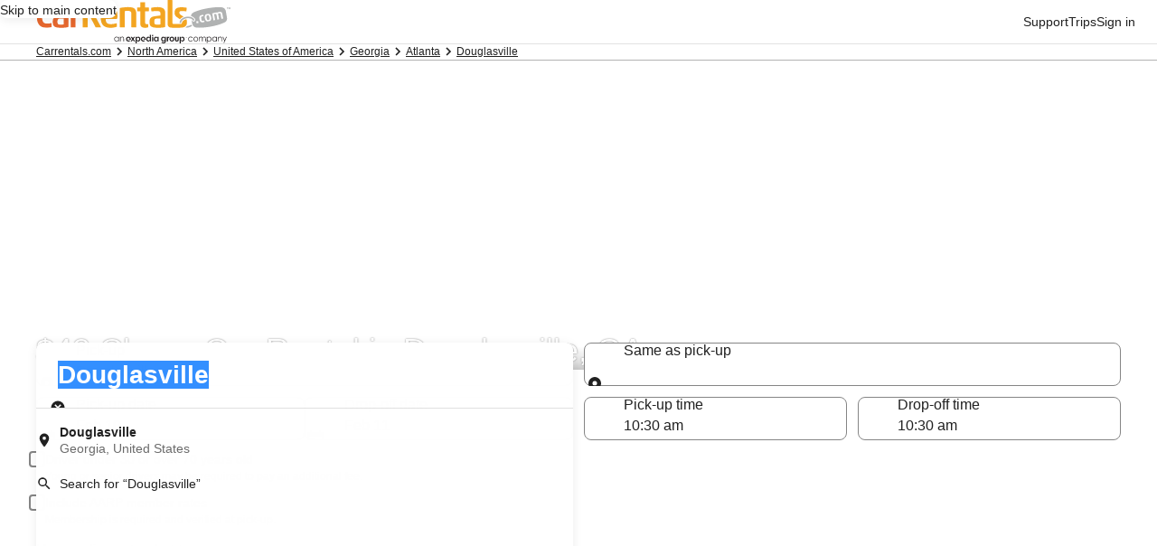

--- FILE ---
content_type: application/javascript
request_url: https://c.travel-assets.com/blossom-flex-ui/blossom-cars.94a4bcd0d4df1b3dce76.js
body_size: 1676
content:
/*@license For license information please refer to blossom-cars.licenses.txt*/
(self.__LOADABLE_LOADED_CHUNKS__=self.__LOADABLE_LOADED_CHUNKS__||[]).push([[30326],{73184:function(e,t,r){r.r(t),r.d(t,{Cars:function(){return O},default:function(){return x}});var a=r(96540),n=r(15938),l=r(50224),o=r(1192),s=r(62152),c=r(20780),i=r(85911),m=r(6412),u=r(8983),d=r(23211),E=r(53735),f=r(28667),p=r(72195),C=r(2067),h=r(48314),_=r(17100),k=r(68174),g=r(96912),b=r(2507),v=r(26143),S=r(75826);const D=(0,C.q)(g.y);var L=()=>{const[e,t]=a.useState(!1),{formatText:r}=(0,o.useLocalization)(),n="#car_search_form";a.useEffect((()=>{const e=document.querySelector(n);if(e){const r=new IntersectionObserver((([e])=>{t(!e.isIntersecting)}),{threshold:.1});return r.observe(e),()=>{r.disconnect()}}}),[]);const l=a.useCallback((()=>{const e=document.querySelector(n);if(e){const t=document.querySelector('[name="EGDSDateRangePicker-StartDate-dates"]');t&&(e.scrollIntoView({block:"start",behavior:"smooth"}),t.focus({preventScroll:!0}))}}),[]);return a.createElement(k.LM,null,a.createElement(k.NP,null,a.createElement(S.ee,{referrerId:"Cars.ChooseYourDates.presented",linkName:"Cars CTA Impression",trackOnce:!0},a.createElement((()=>a.createElement(b.K,{isVisible:e},a.createElement(v.t,{isVisible:e,triggerRef:null},a.createElement(p.N,{padding:{block:"four",inline:"three"}},a.createElement("div",null,a.createElement(E.X,{justifyContent:"space-between",wrap:"nowrap",alignItems:"center",space:"two"},a.createElement(f.C,null,a.createElement(D,{onClick:l,moduleName:"Cars",rfrr:"ChooseYourDatesCTA",isFullWidth:!0,"data-testid":"MobileStickyCTA",linkName:"ChooseYourDatesCTA button click"},r("wizard.sticky.cta.label"))))))))),null))))},A=r(85625),N=r(67609);const T="carsLowestTotalPriceOfferCreatedTime",w="carsLowestTotalPriceHoursOrDays",I=(0,C.q)(m.y),M={small:1,large:2,extra_large:3},O=(0,l.L)("flexModuleModelStore","context","carsStore")((0,n.observer)((e=>{var t;const{context:{searchContext:r,deviceInformation:n},templateComponent:l,flexModuleModelStore:m,carsStore:C}=e,{formatText:k}=(0,o.useLocalization)(),{id:g}=l.metadata,b=m.getModel(g),v=null===(t=null==r?void 0:r.location)||void 0===t?void 0:t.name;if(!b)return null;const{title:D,carList:O,hideOptions:x,showSeeAll:y,seeAllUrl:z,subtitle:P}=b,q=Boolean((null==n?void 0:n.type)===N.bq.MOBILE_PHONE),{exposure:X}=(0,A.useExperiment)("Add_sticky_Choose_Your_Dates_CTA_for_Cars_LPs_SDUI_Search_Form_",q),B=1===X.bucket&&q;return a.useEffect((()=>{b.publishListingToMap&&C.publishCarsToMap(O)}),O),a.createElement(S.ee,{referrerId:"Cars.Module.presented",linkName:"Cars module impression",trackOnce:!0},a.createElement(p.N,{margin:{block:"three"}},a.createElement("div",{className:"Cars",id:g},a.createElement(p.N,{margin:{blockend:"three"}},a.createElement(s.M,{tag:"h2",size:4},D)),P&&a.createElement(p.N,{padding:{blockend:"two"}},a.createElement(c.u,{size:1},P)),a.createElement(u.w,{space:"three",columns:M},null==O?void 0:O.map((e=>a.createElement(d.T,{key:e.carModel},a.createElement(h.Zz,{carOffer:e,hideOptions:x,wrapInSheet:!1,useEGDSImage:!0}))))),B&&a.createElement(L,null),y&&a.createElement(E.X,{direction:"column",alignItems:"center"},a.createElement(f.C,null,a.createElement(p.N,{margin:{blockstart:"six"}},a.createElement(s.M,{tag:"h3",size:7},k(_.X.seeAllTitle)))),(r.location||r.carSupplierLocation)&&a.createElement(f.C,null,a.createElement(i.D,{spacing:"one",size:300},k(_.X.seeAllSubtitle,r.location?r.location.name:r.carSupplierLocation.address.firstAddressLine))),a.createElement(f.C,null,a.createElement(p.N,{margin:{blockstart:"three"}},a.createElement(I,{moduleName:"CarDeal",rfrr:`page.TravelGuides.Cars.${v}.ViewAllCars`,linkName:"LandingPageCarDeals",tag:"a",href:z},k(_.X.seeAllLink))))),(e=>{var t,r;return!(!(null===(t=e.tokens)||void 0===t?void 0:t[T])||!(null===(r=e.tokens)||void 0===r?void 0:r[w])||e.hideDisclaimer)})(b)&&a.createElement(i.D,{spacing:"three",size:100,align:"center"},((e,t)=>{const r=parseInt(e.tokens[T],10),a=e.tokens[w];return t(_.X.disclaimerPrefix.concat(a),r)})(b,k)))))})));var x=O}}]);
//# sourceMappingURL=https://bernie-assets.s3.us-west-2.amazonaws.com/blossom-flex-ui/blossom-cars.94a4bcd0d4df1b3dce76.js.map

--- FILE ---
content_type: application/javascript
request_url: https://www.carrentals.com/9-8jMzK2/mHZ/5bj/BiOV-fqByI/p1ifz40m3tfXVX7z1c/RV89Lg/SlAwDj/EbSxkB
body_size: 174537
content:
(function(){if(typeof Array.prototype.entries!=='function'){Object.defineProperty(Array.prototype,'entries',{value:function(){var index=0;const array=this;return {next:function(){if(index<array.length){return {value:[index,array[index++]],done:false};}else{return {done:true};}},[Symbol.iterator]:function(){return this;}};},writable:true,configurable:true});}}());(function(){UZ();Q5Y();r5Y();var LE=function(){if(IY["Date"]["now"]&&typeof IY["Date"]["now"]()==='number'){return IY["Math"]["round"](IY["Date"]["now"]()/1000);}else{return IY["Math"]["round"](+new (IY["Date"])()/1000);}};var kO=function(pj){return -pj;};var rl=function(d1){var DU=1;var kl=[];var j7=IY["Math"]["sqrt"](d1);while(DU<=j7&&kl["length"]<6){if(d1%DU===0){if(d1/DU===DU){kl["push"](DU);}else{kl["push"](DU,d1/DU);}}DU=DU+1;}return kl;};var AH=function(){return IY["Math"]["floor"](IY["Math"]["random"]()*100000+10000);};var A0=function(Z7,cE){return Z7|cE;};var fD=function(zp){if(zp==null)return -1;try{var JE=0;for(var Q7=0;Q7<zp["length"];Q7++){var tk=zp["charCodeAt"](Q7);if(tk<128){JE=JE+tk;}}return JE;}catch(N7){return -2;}};var DK=function(O1,lU){return O1!==lU;};var BK=function(k9){var C0='';for(var sl=0;sl<k9["length"];sl++){C0+=k9[sl]["toString"](16)["length"]===2?k9[sl]["toString"](16):"0"["concat"](k9[sl]["toString"](16));}return C0;};var hU=function(dK,IU){var Om=IY["Math"]["round"](IY["Math"]["random"]()*(IU-dK)+dK);return Om;};var z8=function(){return ["\x6c\x65\x6e\x67\x74\x68","\x41\x72\x72\x61\x79","\x63\x6f\x6e\x73\x74\x72\x75\x63\x74\x6f\x72","\x6e\x75\x6d\x62\x65\x72"];};var qj=function dO(V7,Zp){var r9=dO;do{switch(V7){case KY:{V7-=dW;return hK;}break;case bg:{V7=Kd;var SK=f1(bl(Z0,PM[bl(PM.length,j8)]),cU);var XM=Gh[zK];var xU=LK;}break;case hZ:{V7+=U5;while(J1(tj,LK)){if(DK(N1[UO[SM]],IY[UO[j8]])&&mm(N1,X0[UO[LK]])){if(fM(X0,d7)){hK+=dO(A,[C9]);}return hK;}if(rk(N1[UO[SM]],IY[UO[j8]])){var TM=VU[X0[N1[LK]][LK]];var WD=dO.call(null,XN,[TM,tj,N1[j8],EK,M1(C9,PM[bl(PM.length,j8)])]);hK+=WD;N1=N1[LK];tj-=zO(NX,[WD]);}else if(rk(X0[N1][UO[SM]],IY[UO[j8]])){var TM=VU[X0[N1][LK]];var WD=dO(XN,[TM,tj,LK,rK,M1(C9,PM[bl(PM.length,j8)])]);hK+=WD;tj-=zO(NX,[WD]);}else{hK+=dO(A,[C9]);C9+=X0[N1];--tj;};++N1;}}break;case NS:{if(NH(FE,xl.length)){do{Bh()[xl[FE]]=EU(bl(FE,ll))?function(){return zO.apply(this,[rc,arguments]);}:function(){var YM=xl[FE];return function(tO,Np,dU,T9){var VM=xD.call(null,ZE,Np,dU,Km);Bh()[YM]=function(){return VM;};return VM;};}();++FE;}while(NH(FE,xl.length));}V7-=MN;}break;case ls:{if(NH(Tk,d9.length)){do{var sO=A9(d9,Tk);var x8=A9(XE.YX,WU++);Ol+=dO(A,[FH(vE(FH(sO,x8)),A0(sO,x8))]);Tk++;}while(NH(Tk,d9.length));}V7+=V6;}break;case v5:{return I7;}break;case jN:{for(var FD=LK;NH(FD,QN[DK(typeof ND()[X8(j8)],M1('',[][[]]))?ND()[X8(LK)](AN,SD,wj):ND()[X8(j8)](pK,SM,gO)]);FD=M1(FD,j8)){(function(){var jU=QN[FD];PM.push(Lj);var QH=NH(FD,RD);var Gj=QH?Bh()[V1(LK)](fl,Js,PU,EU(EU(j8))):rk(typeof mO()[M7(j8)],M1([],[][[]]))?mO()[M7(SM)].call(null,c1,TD,Zm):mO()[M7(LK)](G1,EU(EU(j8)),x1);var Ch=QH?IY[Bh()[V1(hl)](Zl,LY,Gl,EU(EU(LK)))]:IY[mO()[M7(hl)](wY,Kj,Gl)];var gH=M1(Gj,jU);gP[gH]=function(){var Jh=Ch(JM(jU));gP[gH]=function(){return Jh;};return Jh;};PM.pop();}());}V7=Rd;}break;case Z:{var xl=Zp[Xg];V7=NS;zM(xl[LK]);var FE=LK;}break;case Kd:{V7=v5;if(NH(xU,XM.length)){do{var Um=A9(XM,xU);var Rk=A9(xD.Qg,SK++);I7+=dO(A,[FH(A0(vE(Um),vE(Rk)),A0(Um,Rk))]);xU++;}while(NH(xU,XM.length));}}break;case sX:{var HK=bl(Y8.length,j8);V7=rZ;}break;case qY:{var sH=Gh[Nl];var l9=bl(sH.length,j8);V7-=Ts;}break;case I3:{var B1=Zp[Xg];qm=function(tM,CU,AU){return wD.apply(this,[gS,arguments]);};return Y0(B1);}break;case w6:{return Ol;}break;case LX:{V7=b6;return dO(I3,[H9]);}break;case Fd:{return dO(kd,[SE]);}break;case BZ:{V7=ls;var d9=qE[Dp];var Tk=LK;}break;case tS:{while(mm(l9,LK)){var q7=f1(bl(M1(l9,Yk),PM[bl(PM.length,j8)]),wE.length);var Mj=A9(sH,l9);var Mh=A9(wE,q7);SE+=dO(A,[FH(A0(vE(Mj),vE(Mh)),A0(Mj,Mh))]);l9--;}V7=Fd;}break;case f3:{var Dh=Zp[Xg];V7=bg;var Z0=Zp[HS];var zK=Zp[JW];var U8=Zp[mI];var I7=M1([],[]);}break;case f6:{for(var hp=LK;NH(hp,Z1.length);++hp){GH()[Z1[hp]]=EU(bl(hp,bH))?function(){return zO.apply(this,[JW,arguments]);}:function(){var Sh=Z1[hp];return function(bE,n0){var qh=XE.call(null,bE,n0);GH()[Sh]=function(){return qh;};return qh;};}();}V7+=WF;}break;case PW:{var JO=Zp[Xg];XE=function(Ik,hm){return dO.apply(this,[Ct,arguments]);};return ZO(JO);}break;case kN:{return OE;}break;case wS:{if(NH(M0,Vh.length)){do{mO()[Vh[M0]]=EU(bl(M0,SM))?function(){return zO.apply(this,[Z,arguments]);}:function(){var B7=Vh[M0];return function(W7,LH,f9){var IH=U0.apply(null,[W7,Aj,f9]);mO()[B7]=function(){return IH;};return IH;};}();++M0;}while(NH(M0,Vh.length));}V7=b6;}break;case Rd:{V7=b6;PM.pop();}break;case rZ:{V7=LX;while(mm(HK,LK)){var MM=f1(bl(M1(HK,nh),PM[bl(PM.length,j8)]),J9.length);var fp=A9(Y8,HK);var nj=A9(J9,MM);H9+=dO(A,[FH(A0(vE(fp),vE(nj)),A0(fp,nj))]);HK--;}}break;case Ct:{var bM=Zp[Xg];V7+=YZ;var Dp=Zp[HS];var Ol=M1([],[]);var WU=f1(bl(bM,PM[bl(PM.length,j8)]),S7);}break;case NW:{if(NH(xk,AK[ql[LK]])){do{Yj()[AK[xk]]=EU(bl(xk,SM))?function(){tb=[];dO.call(this,rY,[AK]);return '';}:function(){var jl=AK[xk];var Uh=Yj()[jl];return function(Yh,Ij,Ul,kz){if(rk(arguments.length,LK)){return Uh;}var OR=BT(Kd,[fL,Ij,Ul,kz]);Yj()[jl]=function(){return OR;};return OR;};}();++xk;}while(NH(xk,AK[ql[LK]]));}V7=b6;}break;case qX:{V7-=nF;if(NH(Rz,IB.length)){do{var RR=A9(IB,Rz);var bn=A9(U0.fP,WA++);OE+=dO(A,[FH(vE(FH(RR,bn)),A0(RR,bn))]);Rz++;}while(NH(Rz,IB.length));}}break;case tP:{V7+=H5;var Z1=Zp[Xg];ZO(Z1[LK]);}break;case UI:{V7=b6;d7=[hB,[Lq],kO(dr),rb,kO(Br),tT,hB,kO(Ln),l4,kO(wj),LK,wj,kO(D2),j8,A4,Lq,hB,kO(Br),wj,wj,tT,LK,Ax,SM,kO(hl),wj,kO(wj),kO(Ln),LK,kO(N2),sb,kO(SM),kO(D2),Lq,wj,kO(hx),Tw,D2,rb,kO(Ln),Br,j8,[LK],PR,kO(ll),kO(hl),SM,Br,kO(hB),Aj,kO(Ax),Aj,kO(Tw),N2,kO(Ln),[hB],kO(cU),A4,l4,kO(A4),kO(hA),[A4],kO(Tb),LR,[SM],kO(j8),rb,j8,kO(Tw),hA,kO(kr),Hx,kO(hA),j8,j8,A4,Lq,kO(Tw),kO(Lq),kO(hA),rb,kO(Lq),kO(hA),cU,kO(j8),kO(hB),kO(hl),kO(hA),LK,kO(SM),wj,kO(cU),Tb,kO(hA),bH,kO(D2),kO(hl),Br,kO(tT),tT,kO(ll),kO(hl),hB,kO(SM),hA,SM,kO(Aj),tT,kO(tT),kO(A4),A4,hl,kO(hl),hA,wj,kO(VR),[wj],hB,wj,kO(zA),Tw,hB,[hl],rb,Lq,kO(hB),kO(Hx),j8,kO(wj),LK,j8,hB,kO(cU),wj,wj,tT,kO(hl),D2,kO(Ax),D2,kO(Lq),wj,kO(hA),hB,hB,kO(Ax),j8,Br,kO(Aj),Br,kO(rb),kO(hl),tT,kO(Ax),kO(j8),kO(cU),LR,rb,kO(hA),bH,kO(j8),wj,[tT],kO(cU),[j8],kO(Aj),A4,hl,kO(Br),hl,kO(Ax),Ln,[hB],kO(j8),kO(hl),kO(bH),N2,kO(hB),SM,kO(Aj),Br,LK,hB,kO(hA),[Aj],[LK],[LK],LK,LK,bH,kO(j8),kO(l4),Aj,kO(dr),[j8],kO(SM),A4,kO(db),FL,j8,[SM],Lq,kO(Lq),hB,bH,kO(Bz),g4,kO(Br),hA,kO(D2),A4,bH,kO(j8),kO(Bz),TV,kO(SM),Tw,kO(Ax),wj,kO(GV),Kj,hl,kO(H4),p4,hl,wj,kO(Aj),hA,LK,Aj,kO(j8),SM,kO(hl),kO(hA),Ax,kO(ll),Ax,kO(LR),E4,kO(Tw),kO(wj),wj,kO(Lr),l4,A4,j8,kO(Tw),Ax,SM,kO(MA),S7,D2,LK,kO(rb),hl,kO(PU),kO(A4),l4,kO(Tw),A4,kO(Mv),LR,hA,rb,kO(D2),kO(SM),A4,kO(Km),kr,bH,kO(SM),kO(hB),kO(rb),Br,tT,rb,SD,hA,kO(bv),j8,Ax,kO(Aj),kO(bH),SM,kO(LR),vm,Tw,kO(Tw),Mv,SM,kO(SL),LK,kO(j8),kO(j8),SM,bH,kO(SM),kO(Br),Ln,kO(wj),Ax,kO(SM),A4,rb,LK,SM,VR,kO(VR),Lq,hA,Mv,kO(TD),bH,j8,kO(bv),kO(l4),Ax,hB,[Lq],kO(vm),[j8],kO(hA),Aj,kO(A4),kO(Br),kO(j8),kO(Aj),Lq,SM,A4,kO(Ax),kO(Aj),hB,[hl],kO(Zx),A4,kO(A4),Lq,kO(Lq),hB,bH,kO(SL),wB,kO(hB),LK,kO(zA),dr,LK,Aj,kO(hA),ll,j8,kO(vm),tT,Tw,kO(hA),hB,kO(wB),Hx,kO(j8),kO(Lq),hl,hB,kO(wj),kO(D2),Tw,kO(Ax),wj,kO(hl),Br,[tT],kO(xv),vm,rb,kO(SM),j8,D2,bw,ll,kO(wj),kO(Br),kO(R2),kO(A4),p4,kO(wj),Lq,hl,kO(A4),kO(j8),kO(U2),kO(Er),Km,N2,kO(hl),kO(F2),FL,j8,kO(SM),kO(hB),wj,kO(A4),kO(xT),Bz,kO(wj),kO(Kj),kL,hl,kO(F2),F2,hB,kO(hA),[Aj],kO(j8),kO(bv),TV,D2,kO(j8),bH,kO(Tw),Lq,wj,wj,kO(FL),TV,wj,kO(A4),Ax,kO(Ax),SM,Ax,kO(l4),Aj,j8,kO(FL),Kj,bH,kO(j8),kO(j8),kO(tT),kO(wj),j8,kO(F2),Kj,kO(hB),kO(p4),Bz,kO(D2),kO(hl),kO(F2),Hx,cU,Tw,kO(hA),wj,kO(SD),kO(Ax),H4,kO(Ax),[bH],kO(LA),kO(j8),rb,[A4],kO(bH),j8,[SM],kO(SM),[wj],N2,pA,kO(l4),rb,Lq,kO(Lq),kO(mb),TV,kO(SM),hA,LK,kO(rT),FL,j8,kO(Tw),SM,Lq,kO(Gw),FL,kO(tT),Ax,kO(cU),kO(F2),F2,Tw,kO(cU),SM,LK,kO(j8),j8,kO(j8),D2,bH,kO(A4),bH,kO(SM),A4,kO(j8),hl,SM];}break;case dY:{var Rz=LK;V7=qX;}break;case OP:{var nh=Zp[Xg];V7+=kF;var WR=Zp[HS];var pw=Zp[JW];var J9=YB[l4];var H9=M1([],[]);var Y8=YB[pw];}break;case jt:{var hL=Zp[Xg];var Yk=Zp[HS];var Nl=Zp[JW];var OA=Zp[mI];V7+=KF;var wE=Gh[DG];var SE=M1([],[]);}break;case p6:{var Df=Zp[Xg];var fB=Zp[HS];var Zw=Zp[JW];var OE=M1([],[]);var WA=f1(bl(Df,PM[bl(PM.length,j8)]),Tw);var IB=cV[Zw];V7=dY;}break;case fg:{tb=[kO(hA),Aj,kO(wj),kO(rb),tT,LK,kO(tT),bH,kO(j8),Tw,kO(rb),kO(SM),kO(Ax),SM,Ax,kO(rK),LR,j8,Lq,kO(zA),vm,kO(rb),Ax,SM,kO(ll),hl,kO(rb),Tw,kO(MA),[rb],Br,j8,kO(Tw),D2,hl,LK,Lq,kO(Ax),Mv,LK,kO(Yx),kO(Aj),TD,kO(TD),xv,kO(A4),kO(Ln),kO(Aj),kO(SM),PU,kO(Gl),LK,LK,LK,LK,LK,[j8],kO(Br),PR,hl,kO(A4),kO(bH),Aj,kO(MA),Tw,SM,SM,tT,j8,kO(SM),kO(Ax),Tw,[LK],Mv,kO(xL),Tw,LK,LK,Gl,tT,kO(hl),kO(SM),kO(Lq),kO(F2),HR,kO(D2),SM,kO(Tb),fL,Tw,kO(rb),ll,kO(ll),Aj,hA,kO(l4),Aj,kO(Ax),Tw,kO(wj),hl,SM,LK,SM,A4,kO(A4),Aj,kO(Ax),Tw,[LK],kO(hA),j8,hl,A4,A4,kO(cU),hA,hB,kO(Ln),kO(HT),HT,hB,kO(A4),Aj,kO(D2),N2,kO(j8),kO(wj),kO(hB),hl,hl,LK,j8,kO(wj),hl,kO(Ax),bH,kO(SM),kO(ll),Ln,HT,kO(l4),Er,kO(wB),Ax,Tw,kO(rb),kO(wB),kr,kO(hA),D2,kO(hA),j8,Aj,kO(hl),hB,kO(hA),LK,kO(hB),Aj,kO(Tw),SM,hl,LK,wj,hA,[LK],kO(Aj),hA,kO(Aj),hA,hB,kO(N2),Aj,hl,kO(Br),hl,j8,kO(j8),j8,kO(j8),kO(rb),SM,hl,hA,kO(Lr),S7,kO(j8),kO(Br),ll,kO(wj),kO(Lq),kO(wj),kO(U2),kO(j8),R2,kO(tT),kO(hl),kO(hB),kO(Br),LR,kO(tT),hl,bH,kO(Aj),kO(l4),E4,kO(hl),kO(SM),kO(rb),tT,kO(Br),kO(SM),l4,kO(qv),Er,D2,kO(Lq),hA,kO(l4),hl,l4,SM,hA,kO(U2),PR,A4,kO(j8),kO(hB),kO(pA),[wj],kO(S7),[j8],hB,kO(Lq),kO(Tw),j8,j8,ll,kO(Ax),kO(SM),kO(Br),Aj,kO(Yx),Tb,kO(SM),hB,bH,SM,kO(hl),kO(D2),SM,Br,LK,kO(EG),Km,kO(j8),kO(wj),j8,kO(j8),rb,j8,kO(E4),Tw,Br,[bH],kO(R2),kO(bH),N2,kO(fL),Hx,kO(hA),j8,LR,wj,kO(hA),kO(hl),hl,kO(bH),kO(SM),Tw,[LK],kO(rb),tT,[wj],tT,kO(Aj),hl,N2,kO(Br),hB,bH,j8,kO(SM),kO(hB),wj,kO(A4),l4,SM,kO(Yx),wB,kO(hx),[rb],Aj,kO(ll),kO(hl),kO(jf),SD,hB,j8,kO(wj),kO(Br),hB,wj,kO(rb),hl,kO(SL),[hB],kO(hB),ll,kO(Br),l4,kO(rK),rK,LK,kO(SM),kO(hB),kO(A4),Tw,kO(j8),kO(l4),[tT],kO(MA),qv,LK,kO(hl),hl,Aj,kO(hA),hB,kO(Km),kO(hA),ll,j8,kO(sb),Gl,[hl],SM,bH,kO(SM),kO(Br),kO(PR),E4,A4,kO(Ax),kO(LR),[hB],kO(kL),rb,kO(SM),pA,SM,Aj,kO(Ax),hB,kr,bH,kO(l4),Aj,SM,hA,kO(Yx),U2,kO(kw),zA,kO(D2),kO(SM),hA,LK,Aj,kO(Gz),jf,kO(cU),Lq,hl,kO(hA),j8,tT,kO(A4),kO(l4),bH,kO(SM),kO(Aj),A4,Aj,wj,kO(A4),Aj,kO(A4),kO(SM),ll,kO(hl),LK,kO(Aj),hB,bH,kO(LR),Ln,l4,kO(hB),A4,rb,kO(j8),kO(hl),kO(bH),N2,kO(rb),kO(wj),kO(j8),kO(j8),SM,bH,kO(SM),kO(Br),kO(j8),hA,Lq,kO(hB),kO(Tw),bH,kO(HT),Tw,D2,kO(Lq),hB,kO(Br),bH,hB,hB,kO(hl),A4,kO(Br),Aj,kO(Br),Ax,kO(Br),kO(hl),kO(rb),hl,wj,[hl],kO(SM),kO(Br),Aj,kO(rb),kO(Aj),D2,kO(Lq),bH,hA,wj,kO(hl),Tw,kO(l4),LK,A4,ll,kO(N2),Br,kO(hB),Aj,kO(Ax),Aj,kO(Tw),VR,kO(A4),hB,kO(wj),kO(Ax),l4,LK,kO(hA),kO(j8),EG,kO(SM),j8,kO(wj),kO(SM),kO(Mv),Yx,kO(Ax),hB,bH,kO(Aj),kO(hB),Tw,kO(rb),kO(rb),rb,kO(Lq),kO(Ax),[tT],Br,kO(hl),PR,kO(A4),kO(j8),kO(D2),ll,kO(Lq),kO(bH),kO(j8),dr,kO(Aj),kO(Aj),hB,kO(tT),j8,Aj,kO(Aj),Aj,Aj,kO(Lq),[bH],kO(Aj),tT,kO(tT),kO(A4),A4,hl,kO(hl),hA,wj,kO(Tb),LR,kO(Tw),Tw,kO(l4),j8,kO(Hx),qv,kO(j8),rb,j8,Lq,hl,kO(D2),kO(SM),Tw,[LK],tT,kO(S7),[rb],tT,bH,kO(j8),kO(TV),Ln,E4,Ax,kO(hA),Aj,kO(Ax)];V7-=W5;}break;case UP:{return [[kO(hA),bH,kO(j8)],[ll,Aj,rb,kO(Aj),kO(bH),SM],[],[kO(tT),j8,Tw,kO(kr),pA],[cU,rb,kO(Lq)],[kw,kO(Lq),kO(hA),hl,Aj],[kO(ll),kO(hl),wj,wj],[],[],[vm,Tw,kO(Tw)],[Gl,kO(hB),kO(hA)]];}break;case rY:{var AK=Zp[Xg];V7=NW;var xk=LK;}break;case pI:{C9=bl(ww,PM[bl(PM.length,j8)]);V7=hZ;}break;case KF:{return [[Br,kO(hB),Aj,kO(Ax),Aj],[],[],[],[],[kO(Aj),kO(bH),SM],[Tw,kO(Ax),wj],[kO(rb),hl,j8,Aj],[]];}break;case fZ:{jb=[kO(ll),kO(hl),SM,[LK],kO(l4),Tw,kO(D2),bH,kO(Aj),D2,kO(Lq),kO(Aj),Br,SM,kO(hB),Lq,kO(Tb),Tw,D2,kO(Lq),ll,kO(A4),kO(hl),rb,kO(Ln),D2,j8,kO(hA),j8,j8,kO(wj),N2,kO(hB),Lq,kO(Lr),hA,hA,hB,kO(Ln),kO(bH),N2,kO(hB),SM,kO(Aj),Br,LK,kO(j8),j8,D2,LK,kO(rb),kO(SM),kO(rb),kO(MA),kr,kO(Aj),j8,tT,kO(A4),kO(j8),j8,kO(SM),kO(hA),Ln,kO(Aj),kO(D2),j8,j8,Ax,[wj],Lq,SM,wj,kO(hA),bH,kO(j8),ll,LK,kO(tT),kO(SM),A4,wj,kO(A4),Ax,kO(wB),Hx,kO(hA),j8,kO(Aj),SM,SM,tT,j8,kO(l4),Aj,kO(E4),E4,kO(hl),wj,kO(wj),kO(D2),D2,kO(hl),kO(xv),HT,Aj,kO(tT),Lq,kO(A4),Aj,hA,kO(Br),N2,A4,fl,tT,kO(FL),x1,j8,wj,kO(Bz),fl,hA,kO(l4),Aj,kO(Ax),j8,tT,kO(A4),kO(Br),Aj,rb,[wj],kO(Br),PR,hl,kO(A4),kO(bH),Aj,kO(Aj),cU,kO(Tb),cU,Aj,kO(wj),kO(j8),rb,j8,kO(HR),vm,Tw,kO(Tw),Tw,kO(Tw),kO(SM),ll,kO(j8),kO(hA),wj,kO(A4),kO(SM),l4,kO(MA),Ax,A4,kO(A4),Lq,kO(Lq),l4,kO(SM),A4,kO(Yx),vm,[A4],kO(Hx),kr,hl,kO(Yx),Km,kO(j8),kO(wj),j8,kO(j8),rb,j8,kO(Ax),Aj,kO(hB),Tw,kO(rb),kO(Mv),zA,kO(D2),Tw,kO(j8),LK,kO(wj),kO(j8),LK,LK,xT,hl,kO(hB),kO(rb),hB,bH,kO(Tw),Tw,kO(hA),bH,kO(j8),kO(Km),kO(Er),ZE,kO(j8),hl,SM,kO(SM),kO(Ax),Lq,hA,kO(Gw),j8,A4,Lq,kO(Tw),kO(A4),SM,kO(j8),bH,kO(D2),kO(HT),pA,kO(xv),kw,hB,SM,kO(D2),kO(Ax),Ax,LK,PR,kO(ll),kO(hl),SM,[LK],kO(Tw),LK,rb,wj,tT,A4,hA,kO(bH),kO(hB),Br,LK,kO(hl),rb,kO(SM),j8,D2,E4,Ax,kO(hA),Aj,kO(Ax),kO(Aj),kO(hB),Tw,Lq,kO(wj),kO(SM),Ax,kO(SM),[bH],kO(hx),zA,kO(D2),kO(SM),l4,kO(A4),kO(hl),kO(bH),SM,kO(hA),ll,kO(Tw),Br,LK,LK,bv,kO(qv),kO(Br),hB,kO(tT),kO(tT),Ax,kO(rb),hB,kO(Br),SM,wj,wj,kO(kw),HT,hB,kO(A4),Aj,kO(D2),zA,hl,kO(A4),kO(Tw),Tw,[A4],Mv,SM,j8,Ln,hl,kO(wj),rb,Tb,Br,kO(D2),kO(Tb),kO(pA),bH,kO(SM),[bH],vm,Tw,kO(l4),Mv,LK,kO(TD),LK,LK,hl,kO(Lq),SM,wj,[LK],kO(hl),D2,kO(wj),kO(Hx),rK,LK,kO(SM),kO(D2),[bH],kO(dr),PR,kO(j8),wj,kO(Lq),kO(Aj),D2,rb,kO(D2),hB,kO(Aj),kO(j8),kO(wj),kO(kr),zA,l4,kO(Tw),kO(j8),kO(wj),bH,kO(ll),wj,wj,SM,A4,kO(Ax),kO(wj),kO(Er),dr,LK,kO(hA),Aj,kO(wB),Lr,ll,kO(Br),j8,Ax,[wj],kO(Gz),CR,wj,kO(Lq),hB,LK,A4,ll,kO(N2),[LK],kO(Tw),bH,Ax,kO(cU),hA,hB,kO(N2),Tw,kO(l4),Tw,cU,kO(Aj),kO(SM),kO(bH),Tw,kO(wj),hl,kO(Ax),Aj,kO(tT),hA,kO(SM),kO(PR),LK,kO(D2),kO(wj)];V7+=WN;}break;case WP:{var Qq=Zp[Xg];V7-=wS;U0=function(zm,wn,Of){return dO.apply(this,[p6,arguments]);};return DB(Qq);}break;case mt:{var QN=Zp[Xg];var RD=Zp[HS];var JM=BT(JW,[]);V7-=Pt;PM.push(tx);}break;case XN:{var X0=Zp[Xg];var tj=Zp[HS];var N1=Zp[JW];V7=pI;var Tn=Zp[mI];var ww=Zp[fZ];if(rk(typeof X0,UO[hl])){X0=d7;}var hK=M1([],[]);}break;case kd:{var sA=Zp[Xg];xD=function(Fr,vx,En,vB){return dO.apply(this,[f3,arguments]);};return zM(sA);}break;case A:{var UV=Zp[Xg];V7+=DF;if(HB(UV,Mt)){return IY[SR[SM]][SR[j8]](UV);}else{UV-=XI;return IY[SR[SM]][SR[j8]][SR[LK]](null,[M1(Hb(UV,tT),T6),M1(f1(UV,OI),DZ)]);}}break;case CI:{V7+=xW;VU=[[LK,LK,LK],[ll,kO(wj),Ln,kO(D2)],[kO(Tw),Tw,kO(l4)],[kO(tT),j8,Aj,kO(Aj),Aj],[],[wj,kO(A4),Aj,kO(A4),kO(SM)],[Aj,kO(A4),kO(SM)],[kO(Aj),kO(rb),hl,cU],[kO(hl),kO(rb),hB,bH],[l4,kO(hB),A4,rb],[cU,kO(cU),Lq,hl],[],[],[D2,kO(hA),j8]];}break;case Us:{var Vh=Zp[Xg];V7+=Zt;DB(Vh[LK]);var M0=LK;}break;}}while(V7!=b6);};var qm=function(){return qj.apply(this,[OP,arguments]);};var nb=function fA(P4,IR){var M4=fA;var sx=NG(new Number(Wc),hT);var YL=sx;sx.set(P4);for(P4;YL+P4!=W6;P4){switch(YL+P4){case ZS:{var qL;return PM.pop(),qL=IV,qL;}break;case MI:{var Q2=IR[Xg];PM.push(NR);var XR=Q2[rk(typeof Iw()[XV(hA)],M1('',[][[]]))?Iw()[XV(wj)](bL,EU(j8),Y2):Iw()[XV(xv)].call(null,Od,sR,rT)]||{};P4-=nt;XR[DK(typeof GH()[hn(PU)],'undefined')?GH()[hn(VR)](zR,p4):GH()[hn(bH)](gV,mT)]=pr()[kV(S7)](wt,EU(EU(j8)),Br),delete XR[Iw()[XV(31)].call(null,1189,28,120)],Q2[Iw()[XV(xv)](Od,EG,rT)]=XR;PM.pop();}break;case Yt:{var qn=Mq(typeof IY[Bh()[V1(A4)](hl,Iz,Oz,EU({}))][Qr()[Wr(HT)].apply(null,[LK,SB,EU(EU(j8)),fl,rb,hB])],rk(typeof ND()[X8(DG)],M1([],[][[]]))?ND()[X8(j8)].apply(null,[Tv,rT,qV]):ND()[X8(Ln)](zR,fL,Hz))?pr()[kV(rb)].call(null,tf,Er,Er):pr()[kV(LK)](Zv,S7,FA);var Cz=DK(typeof IY[Bh()[V1(A4)](U2,Iz,Oz,Gw)][pr()[kV(FA)].call(null,pf,H4,vm)],ND()[X8(Ln)].apply(null,[zR,zA,Hz]))||DK(typeof IY[Iw()[XV(tT)].apply(null,[tA,Tw,U2])][rk(typeof pr()[kV(EK)],M1('',[][[]]))?pr()[kV(Lq)](cT,hB,dn):pr()[kV(FA)](pf,TV,vm)],ND()[X8(Ln)](zR,Mv,Hz))?pr()[kV(rb)](tf,Zl,Er):DK(typeof pr()[kV(kr)],M1([],[][[]]))?pr()[kV(LK)].apply(null,[Zv,bw,FA]):pr()[kV(Lq)](Qm,Br,Cr);var fx=Mq(IY[Bh()[V1(A4)](mA,Iz,Oz,Ax)][Iw()[XV(tT)].apply(null,[tA,Mv,U2])][Iw()[XV(vA)](Ib,SD,Yn)][GH()[hn(kL)](HL,bx)](Qr()[Wr(R2)].apply(null,[qR,Db,hB,fl,l2,bH])),null)?pr()[kV(rb)](tf,tT,Er):pr()[kV(LK)](Zv,tT,FA);var SV=Mq(IY[Bh()[V1(A4)].apply(null,[Kj,Iz,Oz,EU(EU({}))])][Iw()[XV(tT)](tA,hx,U2)][Iw()[XV(vA)](Ib,EG,Yn)][DK(typeof GH()[hn(kL)],'undefined')?GH()[hn(kL)](HL,bx):GH()[hn(bH)].call(null,Uz,sv)](rk(typeof ND()[X8(PR)],'undefined')?ND()[X8(j8)].call(null,z4,Hq,NB):ND()[X8(bL)].call(null,ER,LR,SL)),null)?pr()[kV(rb)](tf,rT,Er):pr()[kV(LK)](Zv,EU(LK),FA);P4+=DN;}break;case A5:{P4-=ZW;return PM.pop(),Rm=Kq[VV],Rm;}break;case r6:{var Kq=IR[Xg];var VV=IR[HS];var ZT=IR[JW];PM.push(YR);IY[GH()[hn(A4)].call(null,B5,Kj)][DK(typeof Bh()[V1(ZE)],M1([],[][[]]))?Bh()[V1(tT)](EU(j8),bt,Mw,Bz):Bh()[V1(ll)].apply(null,[bw,sV,Vb,g4])](Kq,VV,zO(A,[mO()[M7(l4)](IW,pn,A4),ZT,GH()[hn(hB)](Fq,HA),EU(MT[Tw]),DK(typeof mO()[M7(xL)],M1([],[][[]]))?mO()[M7(Tw)].apply(null,[sd,xL,kr]):mO()[M7(SM)].apply(null,[gr,fL,Qw]),EU(LK),DK(typeof Iw()[XV(LA)],M1('',[][[]]))?Iw()[XV(Br)](DI,EU(LK),j8):Iw()[XV(wj)].call(null,vn,ZE,VA),EU(LK)]));var Rm;P4-=bc;}break;case pt:{var Wq=IR[Xg];P4-=N3;PM.push(gv);var jx=zO(A,[Iw()[XV(E4)].call(null,RY,Ow,wj),Wq[LK]]);tV(MT[j8],Wq)&&(jx[Qr()[Wr(D2)](Pz,wT,Lq,f4,EU({}),Lq)]=Wq[j8]),tV(SM,Wq)&&(jx[Iw()[XV(zA)].apply(null,[VP,ZE,fl])]=Wq[SM],jx[Bh()[V1(xv)].call(null,EK,dz,FL,U2)]=Wq[hl]),this[Lv()[Aw(hB)](dr,tT,kf,Aj,w4)][pr()[kV(A4)](Mb,EU(EU({})),wj)](jx);PM.pop();}break;case Ut:{if(DK(vb,undefined)&&DK(vb,null)&&J1(vb[ND()[X8(LK)](TP,EU([]),wj)],LK)){try{var mR=PM.length;var Y4=EU({});var zL=IY[GH()[hn(rK)].call(null,D,vA)](vb)[Bh()[V1(l4)](zA,Ac,Sx,wj)](GH()[hn(Km)](Wd,ZE));if(J1(zL[ND()[X8(LK)](TP,pn,wj)],wj)){IV=IY[Iw()[XV(hB)](TF,p4,zv)](zL[MT[N2]],tT);}}catch(TR){PM.splice(bl(mR,j8),Infinity,xq);}}P4-=NY;}break;case Bg:{var pq=IR[Xg];P4-=Ug;PM.push(Mz);var gL=pq[Iw()[XV(xv)].apply(null,[pV,xL,rT])]||{};gL[GH()[hn(VR)].call(null,ln,p4)]=pr()[kV(S7)].call(null,kb,LR,Br),delete gL[Iw()[XV(31)](627,21,120)],pq[Iw()[XV(xv)](pV,Lr,rT)]=gL;PM.pop();}break;case nc:{var rm=[lz,jB,bV,qn,Cz,fx,SV];var nG=rm[Iw()[XV(Ln)](pz,hx,bv)](pr()[kV(jf)](Ir,EU(EU(j8)),Zx));var Kb;return PM.pop(),Kb=nG,Kb;}break;case cY:{var nz=IR[Xg];var tw=IR[HS];var zG=IR[JW];PM.push(gB);IY[GH()[hn(A4)].call(null,zF,Kj)][rk(typeof Bh()[V1(fL)],M1('',[][[]]))?Bh()[V1(ll)].call(null,EU([]),B4,Jv,Ax):Bh()[V1(tT)](wj,BU,Mw,EU([]))](nz,tw,zO(A,[mO()[M7(l4)](E0,Gw,A4),zG,DK(typeof GH()[hn(Ax)],M1('',[][[]]))?GH()[hn(hB)].call(null,KM,HA):GH()[hn(bH)](rx,lA),EU(LK),mO()[M7(Tw)](Th,pA,kr),EU(LK),rk(typeof Iw()[XV(vR)],'undefined')?Iw()[XV(wj)](vT,wB,Av):Iw()[XV(Br)].call(null,qU,EU(EU(j8)),j8),EU(LK)]));var cG;return PM.pop(),cG=nz[tw],cG;}break;case SP:{var zw=IR[Xg];PM.push(bb);P4-=V;var gR=zO(A,[Iw()[XV(E4)].call(null,kE,EU(EU([])),wj),zw[LK]]);tV(j8,zw)&&(gR[DK(typeof Qr()[Wr(HR)],M1([],[][[]]))?Qr()[Wr(D2)](Pz,G2,U2,Gz,SM,Lq):Qr()[Wr(wj)](ZG,RV,Aj,l2,EU([]),nV)]=zw[j8]),tV(SM,zw)&&(gR[Iw()[XV(zA)].apply(null,[AM,l2,fl])]=zw[SM],gR[Bh()[V1(xv)](LK,zV,FL,PR)]=zw[hl]),this[Lv()[Aw(hB)].call(null,cn,tT,kf,EU(EU([])),xx)][pr()[kV(A4)].call(null,GG,TV,wj)](gR);PM.pop();}break;case WF:{var Aq=IR[Xg];P4-=lI;PM.push(WG);var EV=Aq[Iw()[XV(xv)].call(null,C8,E4,rT)]||{};EV[DK(typeof GH()[hn(cn)],M1('',[][[]]))?GH()[hn(VR)](m2,p4):GH()[hn(bH)](kw,Ob)]=pr()[kV(S7)](Gm,Br,Br),delete EV[rk(typeof Iw()[XV(24)],M1([],[][[]]))?Iw()[XV(5)](769,22,877):Iw()[XV(31)].call(null,1339,63,120)],Aq[DK(typeof Iw()[XV(pA)],M1('',[][[]]))?Iw()[XV(xv)](C8,LK,rT):Iw()[XV(wj)](c2,Zl,YT)]=EV;PM.pop();}break;case Ms:{PM.push(pn);var lz=IY[Bh()[V1(A4)](TV,Iz,Oz,cU)][rk(typeof Iw()[XV(zA)],M1('',[][[]]))?Iw()[XV(wj)](Tz,TV,Mv):Iw()[XV(Jx)](YG,rT,hB)]||IY[Iw()[XV(tT)](tA,x1,U2)][Iw()[XV(Jx)](YG,EG,hB)]?pr()[kV(rb)](tf,EU([]),Er):pr()[kV(LK)](Zv,l4,FA);P4+=U3;var jB=Mq(IY[Bh()[V1(A4)].call(null,TV,Iz,Oz,Km)][rk(typeof Iw()[XV(Oz)],M1('',[][[]]))?Iw()[XV(wj)](kL,EU(EU([])),Cf):Iw()[XV(tT)](tA,S7,U2)][Iw()[XV(vA)].apply(null,[Ib,Yx,Yn])][GH()[hn(kL)](HL,bx)](Qr()[Wr(HT)](LK,SB,S7,l4,hB,hB)),null)?DK(typeof pr()[kV(db)],M1('',[][[]]))?pr()[kV(rb)](tf,U2,Er):pr()[kV(Lq)].apply(null,[Vz,vm,Pr]):DK(typeof pr()[kV(qv)],M1([],[][[]]))?pr()[kV(LK)].call(null,Zv,hl,FA):pr()[kV(Lq)](Ef,Aj,Or);var bV=Mq(typeof IY[GH()[hn(Gl)].apply(null,[Ez,Hq])][Qr()[Wr(HT)](LK,SB,EU(EU({})),Gz,EU(EU(j8)),hB)],DK(typeof ND()[X8(O2)],M1([],[][[]]))?ND()[X8(Ln)].apply(null,[zR,rT,Hz]):ND()[X8(j8)](xz,LK,Uq))&&IY[GH()[hn(Gl)](Ez,Hq)][Qr()[Wr(HT)](LK,SB,hx,Ow,Oz,hB)]?pr()[kV(rb)].call(null,tf,ll,Er):pr()[kV(LK)](Zv,EU(EU([])),FA);}break;case Bc:{PM.push(xw);var Iq;return Iq=[IY[rk(typeof GH()[hn(HT)],M1([],[][[]]))?GH()[hn(bH)].apply(null,[Sf,qG]):GH()[hn(Gl)](r2,Hq)][Lv()[Aw(kL)].call(null,Gl,tT,rV,Tb,wG)]?IY[GH()[hn(Gl)].call(null,r2,Hq)][Lv()[Aw(kL)](cU,tT,rV,LA,wG)]:Iw()[XV(Dw)].apply(null,[kn,kr,pL]),IY[GH()[hn(Gl)](r2,Hq)][mO()[M7(O2)].apply(null,[cw,bv,EK])]?IY[DK(typeof GH()[hn(pL)],M1([],[][[]]))?GH()[hn(Gl)].call(null,r2,Hq):GH()[hn(bH)](xw,Yf)][DK(typeof mO()[M7(Yn)],M1([],[][[]]))?mO()[M7(O2)].apply(null,[cw,TD,EK]):mO()[M7(SM)](fV,mb,Dr)]:Iw()[XV(Dw)].apply(null,[kn,EK,pL]),IY[GH()[hn(Gl)](r2,Hq)][GH()[hn(bx)].apply(null,[JK,Ax])]?IY[GH()[hn(Gl)].call(null,r2,Hq)][GH()[hn(bx)](JK,Ax)]:Iw()[XV(Dw)].call(null,kn,EU(EU(j8)),pL),Mq(typeof IY[DK(typeof GH()[hn(F2)],M1([],[][[]]))?GH()[hn(Gl)].apply(null,[r2,Hq]):GH()[hn(bH)](PL,mq)][mO()[M7(jf)](Ew,sR,pL)],ND()[X8(Ln)](Hn,bH,Hz))?IY[GH()[hn(Gl)].apply(null,[r2,Hq])][DK(typeof mO()[M7(T2)],M1([],[][[]]))?mO()[M7(jf)](Ew,Kj,pL):mO()[M7(SM)](bT,EU([]),Kr)][ND()[X8(LK)](lf,rT,wj)]:kO(j8)],PM.pop(),Iq;}break;case N6:{var vb=IR[Xg];P4-=tI;PM.push(xq);var IV;}break;case tt:{P4-=J6;return String(...IR);}break;case f6:{return parseInt(...IR);}break;case t5:{dv.hI=sB[vR];BT.call(this,Gc,[eS1_xor_4_memo_array_init()]);return '';}break;case kN:{qm.c3=YB[l4];P4-=Vt;BT.call(this,J5,[eS1_xor_5_memo_array_init()]);return '';}break;}}};var Mq=function(sn,qw){return sn!=qw;};var vw=function(){return ["*Q)<","M",">x\'-Gq\bF\x3fL=CDZ<b,x \x3fFC}\x3f0=\x07{\x00P\nj=/x\'&;y=-vrq-\x07N\vc%uS$;.=Cs\n=\bylR\'!cd769)ys=*H4h!61~U#%\x3fj\x40\f-&qx,\x07\x3fYo5&1I/i]6#b2i\v=3nx5Ej&& b7\bz<(:_-&b[.g\f\r-e\f,=>Ea$6\ry1T4\r*ut1-\x07rr=\x07\nN\vrc\'&wS\'\x3f.=Cq\n=&yR7!wd76=)y=-H4h%63~U7&7iz\f+&r{S\x071Yl%&56/|]6/a2x\v=n<0l|!Y b7\b~<-:_v-7&\x07r[&h\x00s\r;e},\x3f>Ea6\ni1T7/*qt=-1rq-\x07N\vc\'YuS\'/.=Ce\n=\byR\'\"d76:)ys=/;H4k)61~U1%\x3fmj\f-&rlx,\x07 Yo202I/i]6#b2p\v=3n{C5j&& r7\bz</*_-\r&b[,`\x00I\r-f_,=>Ea$61T7^*ut)-\x07rr\x07\nN\v\nc\'&|S\'\x3f.94Cq\n>yR\'!wd4&=)zw=-H4h\" 6U7&/iz\f/&rz<\x071Yo&56/~]6/go2x\v=3n<0kj# b7\v~<-:_{-7&X[&V\x00s\r!e},>.Eb,6\ni1T7/*qt=.\vrq-\x07\x00N\vc\"6uS\'.=Cr\n=olR\'\x07bv7=>0]C&+{i0>x\x3f1m7%=&yU/&n8>x\'/*u|>_\r.kH-\nboc\'+9{S>iR6.B-:\b\r-1wd71\x07:_q$\x3f!s(x/-1up32iq-8l)P%T1uSLB\v\x07a|-\br\rK\')u 7.=Kq&\x07$Y.x.\r\'U,$,\x40_&,fl-1Xp/J=\x07iq&/%Y*x\'&<cPOSL0\x07q\x00-\nb+oc\'9E|76 +\bj\b&-\nb6\x00.-1~r\"=D~>+,ex,{M7>\fiq-./l)T7-u<#\t7ib-\bB\bO\'-*Gd!IOQ&9(b4w\x07]6q7=58lA. <b<}1q]7=tzG&/58x31uPNB\vkq&-n)q\'-:xi5=*O \v\rks$\b5W7:Ox-x\'( U7.=\x07Mt=:-bx\'!!R=5\nI\t\x00%\bbzV\\u:Dw|bv>\x07u}%LB&mS&.e#:T Y<C>,2K^-.q5O)1uh3>5=l^\f\nb16C\v=2|7*6*bX\x3fsbkU=(~G/$d%-\ndu\x3fx\'-1ut&3i[\r-c_UU<yo7\x3f5=ir4T\nb76\bP3L","M","_\x07)AE\n","%\\U\"\x00.N\x3f7M","!L`\r%W54","2I\\\t","xQ7&ID","A^\t3F>{","*6P\bFK","I\r","<Q;)","A(6N\t","#","[m#|Q\x00","Dc\nggB\x00WJ\\0\x00BN9F.,K\bL\t\t0A_\tNv. Im(E2N86UDQM\x40Gd{I\n$Ot0M\x40QC\t*KD%\v.pB\tAL\\\x004M_L\x3f^`\x3fL\b]QT\x00U\x3fZU9Mz-\x40NAP\b*\n\rZ2S\x3f6_F\x3f\tY\\RZ0S\b8W(,Z\tK/\r&G\\AJ\x3fgdj[RX\f0GD.x*\x40\vXL\b\r\f!GVG6.qKOAP\b*\bBOE0/*\\FFW\bVG6V(W36WNE\vF[\tdMM\\*Qz<\\Z9\'\\$W5-\x40\t\\[R7gG\t<9L*<K\\]9\'\\\t-J4<i\x00QL\b\x00\"]^\"L4qMJ\\Q\r\b/UI*O/<DJ\rMX\b-G^EQvW#)\\\t\nPgG{{I\n$O`\"DJMU\b%\\_7P\tUJVP\'QI\r8Z4:p\tUJ\b\x00fhp2M9M\x40Q^XyIW(0W8SB\n^4<0Gc\"M=\rXNKRK\x00+FD\x3f(u\\OQJ\\\vJZ\x3f\r><_dL\f0Q\x409!/X\n[Z\t)MB\'F`x\tJZX%J\\Vjv.KVRFUL979~\'-KE\vPV^mUS(Kr-\nMRK\x00+F\x409\x3fpB\tAL\\\x00\'6u\r6E/7ZZT\x00P6UKbX,8KFMFPZ\f6GD\b2S\x3fyP\bUPd^V=;dvWJX%\\UOeS(6M\t\tD[_PA*MGGcM&%b;EKF[\tdA\x40i|37O\t\x07\r\n1M\n+D\x3f\x3fuLOY_\v\'\\Y\bkKr-\x40E\r\x076MD%X. IVRZQfQ\vqWt:X\n\x00XFU\t\'IDcWs\"KFP\r\b\r\f!9L-{\x07J\v\tj_BvPa/XL\x00\tE\vG\t*KD%,qAP\b*\bIOE0^<,W[PV\\U\x3fUFkDg\"D]\nXSP\\1FS$MrpB\tAL\\\x00-[MNEpU;+\vQ\x3fVT\x00R#MD7$W5-\x40\t\x3fRAZbE\nD\vOEKCP\vUAyFAe\x40;5UN\\APZ\\y_\\*Qz;B\x00FQ\x004M\rB;Q5-V\x00Q9\'\\.B.<EKRK\x00+F\"D\x3f\n!\b\t\b\x40Z^\x006GGE\x40iQ\x3f-LRi9%KXOD-V4:ML_\x07T0BKD-V4:MJ_\x070]B\tL\x3fK3*9BQ\\h\\Eb^spD\x00WJ\\<\x00BK\tbX<,W[PV\\hI\x40(\n!/XL\tV^/BK\rb3\x3fDFQ^UAyD;Fs\"O\x07PRR#CZ\neU;5LWQJ\\7E)I\x3f:MDQM\x40URZ+S\x00\'\v)u93C_\bVU{M\t8L6/\\N^ka\v0.Mrq_\x40W\\\bmS^ON%F\"-J\\AU\tUh\x00V(W36WNYOP^^\x006GGE\x40\x3f/uZOYR7G\\\tcPswM\t\t0A_\tD\x3f\n!\x3f\rA[K\bX\tlNEg\v<,W[P^\b]\x076MD%4q[ITP\x00P1SNb\n\':\nBFY_6\bQ\\cW20JJN/]P\x00fK\r\'V\x3fc_\x40W\\\bhZ\n>M9-P\tP[_\x070]B\tL%F-y\\NDAP\b*\x00UKbX4qMJ\\QU\tUmUB>Q4yX[\rOUlG\bEqLrpDE\rRK\x00+F+D\x3f(u\\OULVI^7]C\t%G\x3f=j\r\x40M\b1Z^G\n>M9-P\tX[U\"\x00.\x40/-P\b\vR\tK]\b,Z_L%F-y|FT;!ZQ93*\x07\x00Q_T1F^,sbP\x00DRWQ\f0MTEQv4pB\nXJ\vf\rZbW2+VLL\b*SF\x00>F`/V\bP~\t\x00-L(q\\H\x40VIhM,3bOULVIjLU\v\t,B.<\nXU\r\nd]\r8D*\x3fp\nXA\rT1\rZb\x4057MQ\x00\t6F6J<q\b\t\b\x40KAIjEU$Gs<\t\x40R+!FDZ\teB(>\x00Q\\^0\x40B\bigd\\H\x40V]\x07-NE>P*<W\tgJ\x00^y\r\tE\x3fK(6NFM]!\\UNgFt8KWZ0KX\"(F*-P\tXQU9M\\\tiQ\x3f-LR\tKZ!\\X\b\bm\x3fwXDJ^^0]B\tNgFt8KEKZT\f\']D,a/XL\tV^\bXhM\\-\vx7VXKAIj\\I\tbX3\x3f\bQZCfK_\n\'F.<]DVRGK\f MT>.O>{BFYKAI\fmK_\t\"M/<\tAL\x07(]U]eB(>QR*MMN\x3fK(6NDQM\t]X\b\r\f!Ov96T\x00\x40[^XjEU$Gg{MCZZ6O\rB*Q=pDAP\b*\boOgQs\"O\x07PQR0\x40_\x40%.wP\tUJ/YD=L3=VQM\tP_\b1Z^GeG\x3f5\\\rQ\th\nD$Txd[\tVJX\x006ID\beQ\x3f-LVR0\x40_QiQ\x3f-LRLXy^_\bkv\x40T\b+_ZQvQt4\\P\n\x00V!\\Eigd\\\x40JXF\x00+L\rE#Q5.J^ULA3\bd.f(+VDR`V\\\b!ZQ9>6\\L[JV\f2ATL*}{GR\x00+LNEgSa/XL\tV^X\bjAD*W5+BFY_Gl\nD$Txd[^\x40G]!\\EkQt4\\PT\b+_KeB(>\tBFYZZ!DU\x00\r\x3fFg7L\n\x00\\D\x00\\-_I\r9Da+\\ZCR G^ScQ-\tAR2!u\rB=B6,\\J^Z[\bI\bjFU\x07L9u\tAL^UAyZ\n\t\x3fK5=\x40DS\b \t\t3WxuKH\rS\x00dKeG\x3f5\\\rQ\thX]q\v(wT[ZK^\x006GGE\x409\r;+^[C\"ZB\bc3-\\\r[LV1DDG846MF\rQ0\nKeG\x3f5\\\rQ\thX\n>M9-P\tP{U\n%ZQ0W( u\tJ\x40eF!\tGu\bY\tL\x3f|qKH\x40]0y\\kV1bhyP\bL^Z-FQ\v\x002o5:7BiR0MB+(.\n;E\\\x40VZ\b6Qu\t9J\x3f*\\U\t1FS$Mz\nE\vB_\\A0S\b;O\x3f-P\t\fHE\vGR0Q\x40QiM5+T\x07\x00RZ\b!\bBI\r9Dv-DR\b*B\n>M9-P\tP^U\b,ACI9Z7MG-\x07\x00=d_ViQ56MD-JXISD.1PE\\\x40VZ![UDjs$_\x40WT2l\\-\v.pB\rLK\b/\tYD9\n(<MLX(\x00DNW\"Er{_\x40WVAy\\I\t$Ez-\b\t\b\x40\x00\t6FW\"ErxP\"zR*ODEbX,8KF\tMZI1FS$Mz+O[L^G_W!DI\x00.M=-Q]ERR(D\x40.\ns+\\ZR(]UZF\x07uKH\bZ[K]EP6B>Q4yKHXKA-LW\x409\r>6WQQO!\\EkMt7\\MZC\v\b1Z^.[.cxAP\b*\bqOE0Q\x3f-L\vB_\tF2GYL{>6WVQC\v\b1Z^GeS(6M\t\tD[KXlJE$M)-K[LTP\n%DEV/96W\x00AL~\t\x00EgJr=DZM0GBE\x400U;5LV\t]#]B\'F`x\tE\\M\x07\f(II)\r&Fg\x3f\x4016ID\b\rV4:MZZ7oU\t\t9B.6K WJA\"]^\"L4qMOULVI^\"]^\"L4{[\tD[T\bbDI$M)-K[LM\b1Z^FM9|qK[QMMB\n^3*MB$Q,W[PTAIAlZ8S68\x40(\rQB\nZ%EUNE6\x3fwT\x07\tX\b-G^ObX(<Mq0CQ5-V\x00QqC;.MSB8F.\tK\t\x40G;l\\Eq\v.wf9[J#+A VOgOv{~F_:1FS$MxpJ^DL\b\b=XUZ#)I\x3f:MHQ_\\mD\x40.\r;.K\x07MRK\x00+FE0Q\x3f-L\vka\v0Dgfr!\x40QmVOeS(6M\t\tD[ZXT\"]^\"L4q\x40KT\b,ACEb\x3fwxWw0GBZgFt8J\tX\b-G^OgQv7\t\x40E\x00d\rZQ\"|qP[<[SU^QL*4<NFXGPP*_N\x40\"\na+\\ZRM^*W5+\x40W\\mQ]\reM\x3f!MNE^\x40V\\T\"]^\"L4qMOQJ\\0T\b..wO\x07\x00QR<\\Nb\n\'u|NYX^Xh\nw.Q;-VNYX^X\th\x00V(W36WNE\vF[\td\\X6\nsu_N\\J/\x00-FWE\x40cE/7ZZ_\x070]B\tNL83\\Ps[0GB:N6\nsu\\H\x07MMK\'\\Y\bcWs\"O\x07PF9\'\\EgFgd]\nF\x00\\*\bY\tL9\n\x3fwIP_G0]B\tL.\r(<OQ_P\t*KD%.q\nFMZ!FWp\n!/XL\t[X\f\fl\v\ncMz0WFYF[\td\\\r\'V\x3fdWJ^PQI]uD.W/+WF^PQI]tDgFt/X\nG8PR4Z_\x3fZ*<ZM0GB]gQ\x3f*\\VAP\b*\x00DN\"Er-Q^DL\nILh\\XeM\x3f!M[\\\\\x40VZ!FDZ#J)wf\t\x40\x00d\"Pt=V\b\tMZ\b7T\x00.D;-\\[XRZ\b7]#L>d\b\t\b\x40Z\b7Q\vvU50]F\\\\\x40VZ\b6Qu\t9J\x3f*\x00q_\\/mE-L(qO\x07PFT\b,ACNN\x3fgdB\\_=\x00TtAe\x40;5UN]MZ]Zb\tY\"*mrrKH]]TEUmO#J)K;Q[W\\DU9C;<,W[P^U\b,ACI\b$M\x3fdVWULV\bI\b,ACI9Z7MGeF!Z+E\x40\v\t\x3fJ57\nXJ\vf\rZeW#)\\OFQ\\\x00R%ZW\\.W/+WF]MX(U8S;-Z)\bW[\b*V(W36WNYOWT\x00-[%Fs-Q\x07JM\ndZ\r\"Pa\x3fL\b]Q\\T!^N9F.,K\bLJ\fAf\\X<v8\x07\tJZZ!PDZ\tgM|BQJAfFUi(wX\vMBQTLmF6E5+\rPK\b7DM.+P^X[\x00i\v\tRvat\bE\vB_\\A0\x40YB\x3fQ#WQM-)P%YI$N*5\\Z\\^6G_Nvg0\txQU0]B\tL.\vx<WNYWTR0ZI+(g-Q^DL\n]\x072IBGvLt:X\n\x00X]T\b\'\x40|\bi\nv:\tBURTPfNY\t\r\'O#VNYWTZbK-\v.1PB\x00F[\x00\x40R\'ID\x07L9pKFPV\\jKQ#o5:G\\YWT\x00-[.Uf0\x00UR8\'B>Q4y\\N^RW=d_E6F6*\\FK_\x07l\\XeS(<OZ^W_0+K\t\x3fV(7D]\b\bGSKM{\n\'<U\t\v]X^]U0\x40B\bkM\x3f.#[L^^\x00=\bC\r\x3fF7<WL\x07]J\bdKQ#5+\x00URVUAVO#J)wI\t\bWX%D\\ $\x40s+\\ZTR\"A^\x00\'Z6ZO\rICZ1XD]\n>M9-P\tX\x40U+Z\r9\x3fdMJ10ZYeO\x3f7^]BILE0U;+\bQ\\WR\x00=m^\"F)\\;WRR\x00=d_PvW20JHQHPZR\'I\\\vD%x\x3fP\b\rXG:^m\"Pt)KLZ(DI+(\n!/XL\tPM%CMmr{[\t_KAI\b8T%W37LNM\tURZ-D\x07L9eJVFKZ-FQ\v\x002o5:\x40D\tPU^QL*3fPHYN\x00+F\npQ\x3f-LPUy\\B*Q=dKJOJ\x07R)MD/x7\\RJ\x07R*MHQ\"\r<0W\x07\x00MrX\fmD8\r96T\x00\x40[^]hK_\n\'F.<\x00WJT0BN\"Er{MCKAI\bj\\I\tbW2+VL_O!\\EiA(<X\rNM\tR\x004MLN(L4-P\bKA\x00R0Q\x40S\x3fK3*\b\t\b\x40R#\t\x3fV(7[QM\x40{\x00D8\r(/X\nQ\\WR#DI\r9Dv-Q^Y[y\nB>Q4{G\f\by\nU\t\bi\n`{W\tURTAIA0D.|+\x40D\\WR<\\\rEgS\'u_GVL\'\\Y\bcWs\"_\tXB_\\A0\x40YB\x3fQ#WQMX#\\XJ]pQdd\t]A]F\r\ndM\r\"Pt-K)\x40L\x07\'6u\v\ncFt\x3fP\b\rXG:AyDN.W/+WF]MX4DU\tcFt:V\vQJP!Q.Q6ZO\x40#[_P9S(K`\x3fL\b]QT\x00U\x3fN_D=B(yK[]MX\bFD.Pt5\\\b\v\\GGBy\vJA9\n!/XL\tJ\x07R0ZI\"\x3fQ3<J=-WTR0ZI+(gdMOULVIjK_\n\'F.0V\bWRT\b+_ZQvMt-\x40\tYOHTyF,\tq\\OQJ\\+UM9L-yWPqLTfA\\\v\t,B6yZ\x07\\\b\x00)XDEE6><U\v\x40[/ V(W36WN\\FU!\\EkW20JH\bX[\x00ySY\t9B.6K\\\"X\x40Z1DD)\r&F`+\b\t\b\x40rN9\t\t3Wxd[]MX\b,GTAJcW20JH\rS\x00dK6^v<D\x00WJ\\!\x00DKbXr7L\n\x00M\tL\n\x00B0\\,W2p\x40D\tJX#\\XNW-L(qO\x07PQFPA*MGG-9Q; EKQGWo^<\t.\\;WQJ\\*UV(W36WFX\x40PP*_KgBs\"M\vB_\\A0sY:D*\nv:BUR\t%\\SD\x3f\n!+\\Z\x00dME6Vt=V\b\tOFUN,6G].\r(<J\t\x00QUZ\b,M^OgLs$_\x40WTl\\.W/+WF\nZ]lK\r9(dM[K1EU\t8(<MP\vT,6G].\vr\x3fL\b]QTP-K\r9;dMH\r\x00DRTP!\v%\x40.0V\bLJ_\x07T%_KgVv:DLJTP\x00U9NE\t\x3fJ57DETP+YKg\x40v{MCZ\b]1\x00F\b/jpDOE\rIQ*MSQ-V4:M\r\nd\\\r\bD9\vswT\x07\t0A_\tL\x3f\v4pB\rWM\b1Z^Gc\nt.K\x07XX\b-G^ObX<6KNWKM\x00,\x00DI9F,dMHLJ_\x077MWV9F.,K\bL\tPX\f0[kW1gWt-\t[\\\x40\f\by%\x40.0V\bDYOHT\byGDb\r78K\rDXRK\x00+FDbX,8KF\\]PP\'\\K\ngPv1\x40GZXhE\x40)uAJ KF[\tdZNB<Q;)N\nZ]l\\\n$QrbO\x07]J\\\bjXBvWt7\\YO]\\tB>Q4yL[\nZ]lK\ncr{Z\tQ]fA^G*U3>X\x00\t6F\t\'Oa/XL\tP\n%\\_B(L47\\[PZI\bjMV\t(W3/\\2\x00QA\x00R6\\D\\.W/+W=\\KACtUY\\tkcT\x40J\f\x008\n^\x00\'\x07$\x07QAP\b*\x00.W/+WN\rM[T]R)IB\fDcE/7ZZT]\x076MD%(qHUN^T\t*KD%\v.pB\x00MU\x07\v-\\SD\x3f\r*+\\QP\x00U\x3fKQ\tk`0_NNG[=*\\t*37\b\r]Y\bmSDI.[.d\v]Q_0]B\tL\x3f\r;;K\x00\t6FK>O6p\rQDF0]B\tL\x3f\r;;K\x00\t6FK*U3>XK=#M^(*W;w^8]Y9\b6G\x40:*O/<JN7RVLf\n)J6<JNF]\x00\'\\E\tix;PGMTPV+LU\vNg*5X\nFSTPV\f(ID9N\f<KZZ^]\\\v:.Q)0V\bN\\I\vBHf\'O\f<KZr\x00^\\*P\x3fy\n\\G[TfB>Q4yMH[N^U\tmDNb\nsp\x07\x00XG^\b7Q\v>N\x3f7ME\rWK\'\\Y\bc\n!+\\ZR\f4DIO#J)uX\vY[\b\x07U9^Z\n>M9-P\tXE\x00\\0K\x409!$\tOHTyFULE<*Z\tZ}7\x00\x00K\\b\r=<M%\x40[\b\\^3MR\x00\x00i\nv7BQJ3\x00*[Y\bc\r{! /P[\t#6M^\t9F(P\b\nM\bI\x072M^9\x3fw^ UL\b!Z\tBmj-)4kh3203wg\".\fosuKQLNjOU<*Q;4\\\tPX):1{{\"(q}#>5fa!96;\bM\\*Qz6\b\t\x07q\x076MU\t/*M,8JN\\\\X\b\x07G^\t3Wr{NX\fTUXyG\x00\t\x3ff\"-\\\b[P^^#9o|8\b.A/>f\tP[#-FV\bNb(dB\tPQNNjOU<*Q;4\\\tWX):1{{\"(u})>/c{4;8UhZU\t\b.Q\x3f+\v\\^S[,%EU\t9\v3wl(!1gu38+.ft\">q|$+<C\v%D\\9F.,K\bDK +Z\nB=F4=V\fZKX4]b/F(<K\\^F[!ZL>O6u^Bb[~Z\t%G5+\vARP\f1b/F(<K\\^F[!Z%V65D\\\x40\f\by7$N3*\\H\rX-\\UhFN1b\r98MXX\b-G^OE0Q\x3f-L+iC_UO%[UGZqQ\x3f-LPWR\x07*\\(Qy6d_\x40W\\\bmSYD\nQ(8\x40HuL\rT0\t\x3fV(7XkU\b\x00\"]^\"L4qMJYOHTyFE\v\x00v.fW\x00\"A^\big-\x40\tR%+DAp#4[\t\x00^]J\b+Zm\x3fxxyF_^YD%V65[\tYOHThG\x40*/db;\x40\tFPAe\v2X3\x3fQXQR(DEb\r4<A\x40\x40\tK]\x07-N(!F9-EQ\tU0]B\tW({hD\x00QT\tQcMg0\rXU]R G^Emr,\\R(]UN\x40>\r6<WK]G\'WEp^98MX\x40\rI]t_Z6E37X\n\x00\tOJ\"\x00JmM/5UGQL\b*O\rvFt+\\Z_P;.MSD*\n{d\x07EYF[\t9NY\t\r\'O#\"P\x00DJ\vdGM.W/+WF\rI)P;U8TV(W36WN\\F\rT0K\nc)-KK\b\r\f!GVGbQ\x3f-LPQPU^QL%;SN\x000Q\x40B\x3fL\t-K]T0\x00\"\x40\x3fqJAA\x00\t6F(!F9-[QMZP\bZ+FC>\x40.6K\x40JXZR*[D(W5+\b\rQZ^94\n\rZQ%_&{jR\tKK=6ZQB-Q54EJ!FDNvg7EC.L)\x00\r^Dtb%\bPC^CN\x3f(I]\t/\neK\r\tX\b0\x00^NS.\v.uKOV[W\\D9\x00oK#b_&\x3fL\b]QT]\x070\x40B\bkM\x3f.2\x00Q{l\ny\t*O3=\x07QS\bT\b+\bT\x3fQ/:MPY0MB\'Fz0WZ]R(\rF\b/F(yM\tLQ\b%J\\\x40kM57\x07UGV!KDL&V)-\rQ\\//=ER\b\x00eJ.<K\x07Fc^UT!\\X\b\bes$O\x40\tR-L)P7\\<]2dLNE\\D\x3f\x00jlQ\tJ7<\tUJ^UZ![_\v.G)MG_R\x00)Mj\b.,d\b\t\x07z\bUj\\_49J4>O\x40\t\tP\n%\\_\x40/#wV\x00AA\rR MF.n\x3f4V\\YR6LG.`57ZQPX\vyQ\v\r%D/8^\x40\tGX#]Q\x00\t8d\x40HUJhP\rB>P\x3f+x\t\x40:A\rR%X\x401\t9P36WJ^U\\\t\bl\nB>Q4{HZ\x074]\n7M/5UJ\nNZF3\\qAv=T\\\v\fHPP,K\n\n\x40%F.cQJFZF\b\x40\vV/8]\\\n\\SNF\x07mS.kl\rQ^~ZU9Mz-D_6\boK#6\nv-EY\x00\t6F%\x40.0V\bDYOL\b*\bDI\r;S6 G\t)M^b^\'qNEKW_TH~\\]vWt*\\\b\\\x40LZ\f+[D*\t8P;>\\HXR^\bZ\btDIz\nv*\\\n\n^WRTmS.mcZ\x07[VF6MD%.wJ\x00\v]P0MNEb(<MX\b-G^ObX(<MJX\f(Q\"Pv8KQP]9\x00Ec\na","V)1t\x07S[","C","6LG.`57ZQP",">\\:]]","1\\\x07","r","XDJ","QG\f",")^\\","\x00QP4#\x40D","o.","CU","N7\x40","0\x00I\x07","CW\b","8W(0I6LG0ZB\b8","7O\x07\x00P}\'\\U)9Q5+","\x07(-EU\b\x3f:M","-z.G","\x07","vW5\b",").N","\bV)-V\v)FQ=\b!Zv(W36W%\rX","Y","Z\t]Y(M","MP-[c\t.\x402X",",X Xh\x07+F","D","AP","k\b!F9-!\tQL\b","R","*X\\","K3F","4DU\t","\v\b-Fu9F)*P\t\"QM\x00","^[\b","\\BWF","\\G\tL","G3*","Z\t\x00Fz\f\x00","NB.P","T<G\b\x3fK`yP[\x00L","):K","N5,J","\x40-\\Y","XQ","\b%|Y\n\t8W;4I","#","8na","]X","I3Y)\b%","]M0;Ss{LSF,DN_^In","<\\_7\"N3-P\tPYK\bT!\\EkBz)K\x40W\x00T\n%DEB","G=l\" w\x073w\\E\x00\vMU+=BhQnX=.H\nYH$\f","/kM-]]8%T(8I\t","G[\b","\b+K_\n\'F.<",";!ZQ9e/7ZZ","\'(^U\x00\"D2-6\x00S\x3f","DK\'\b%\\U","Z","\f/","-SK\b7","C[\b\fAT\t%","~\tX[V(/\b`\v,J4yo\b[$!ZU","y","UR/\r0\x40U8p*<\\8UM","\b*W;t[\v\rRQ0A]","","N","X[\b\x07GE\t","]=0","8","\bUj\b0DU1\r\'","0cU","","\t\x3fa(8O\x3fSP","1","!\\u\v\t&F4-{%","Gv/-RU+&J.","gJ","#]Q\x00\t",")Ms$N3,T","<Q\x3f","pp)\"u5*\\","dV\b,,GD\b*P.","\f*Ls\'G","XR\x00/!DU\t>N8M\x07","2Ms9F4-jDJ0\x00g}","Z_/","\'\x40Y\t(W/+\\","\\\b\b","Q[","\r\x3fJ4AGM96Z_","P<]","_q","* \b^","Gn\rFF\x00\"G","3AG","%XD.","x5;Sn\t*u","7O\x07\x00P\b\x00)XDG$><JWJ\\*G^J\x3fF(8[\n\tP]P\b\'Mm%%5+]P\x40QV\\-\\U\r)O\x3fu\b_dGR\r\t(W)yTV\n\\%\bk4&A55F_!l\n\t\x3fK5=","-V\x00","\'Cr&F.+P\x3fSP","!","dF_L*,8U\bPQPT\n%DEL$Ez-\x40\tPd[7A_\t\"*N\x3f","B7;PR\bi[U\t$Q","\rW[-DYfF,<W","E3+J","\t!ZI","-FC","mB9","M*LU\x3f\x3fB(-","]\x07\b6]S9","26JY[","7AR\v\t","\x3f,Z_\n\tkq\x3f4V\tPp[\x004\bf\t<F(","%L\x40","l(!1gu38+*ft(>t~*","Y","3MR$Q\x3f","6M]\b.b65|\t\x40r\x00*MB","x\x07R\bu","/kI-^U3>M-+XP","Wa-4GQ-BmoI\x00*xS#ZB",",F.","+[S","7\\_","/AU","","ZZ","+Z[\x006"];};var IY;var f1=function(d4,G4){return d4%G4;};var nA=function(){return BT.apply(this,[Us,arguments]);};var xD=function(){return qj.apply(this,[jt,arguments]);};var P2=function hz(qr,rG){'use strict';var fb=hz;switch(qr){case DP:{var Mr=rG[Xg];var UL=rG[HS];var cL=rG[JW];PM.push(LT);Mr[UL]=cL[mO()[M7(l4)].apply(null,[Oh,hB,A4])];PM.pop();}break;case c5:{var cf=rG[Xg];var Wv=rG[HS];var fw=rG[JW];return cf[Wv]=fw;}break;case Vs:{var CA=rG[Xg];var Xn=rG[HS];var lB=rG[JW];PM.push(DV);try{var X2=PM.length;var BG=EU(EU(Xg));var qT;return qT=zO(A,[GH()[hn(VR)](Jm,p4),rk(typeof pr()[kV(FL)],'undefined')?pr()[kV(Lq)].call(null,VR,wB,If):pr()[kV(S7)].call(null,hE,p4,Br),Iw()[XV(S7)](x4,sR,FA),CA.call(Xn,lB)]),PM.pop(),qT;}catch(hR){PM.splice(bl(X2,j8),Infinity,DV);var xB;return xB=zO(A,[GH()[hn(VR)].call(null,Jm,p4),DK(typeof Iw()[XV(DG)],M1([],[][[]]))?Iw()[XV(MA)](Pm,tT,JL):Iw()[XV(wj)](W4,Zx,PT),rk(typeof Iw()[XV(Hx)],M1('',[][[]]))?Iw()[XV(wj)].call(null,jn,x1,Yq):Iw()[XV(S7)].apply(null,[x4,Tb,FA]),hR]),PM.pop(),xB;}PM.pop();}break;case lX:{return this;}break;case WF:{var BA=rG[Xg];PM.push(UR);var CL;return CL=zO(A,[Lv()[Aw(Lq)].apply(null,[Zl,A4,KA,db,vq]),BA]),PM.pop(),CL;}break;case Ts:{return this;}break;case m3:{return this;}break;case Ad:{var lq;PM.push(dG);return lq=mO()[M7(Gl)](OM,rK,SL),PM.pop(),lq;}break;case A:{var Nn=rG[Xg];PM.push(wb);var cz=IY[GH()[hn(A4)](k1,Kj)](Nn);var Rx=[];for(var tL in cz)Rx[pr()[kV(A4)](G1,rT,wj)](tL);Rx[Iw()[XV(Tb)](H0,EU(EU([])),R2)]();var VG;return VG=function JG(){PM.push(KG);for(;Rx[ND()[X8(LK)](Fx,xL,wj)];){var sq=Rx[Qr()[Wr(Br)].apply(null,[SL,sf,wB,Aj,LR,hl])]();if(tV(sq,cz)){var EL;return JG[mO()[M7(l4)].call(null,p0,jf,A4)]=sq,JG[GH()[hn(hx)](AG,Ex)]=EU(j8),PM.pop(),EL=JG,EL;}}JG[GH()[hn(hx)](AG,Ex)]=EU(MT[Tw]);var nB;return PM.pop(),nB=JG,nB;},PM.pop(),VG;}break;case XN:{PM.push(NR);this[GH()[hn(hx)](YV,Ex)]=EU(LK);var Ab=this[Lv()[Aw(hB)].call(null,Ow,tT,kf,qv,An)][LK][rk(typeof Iw()[XV(Lx)],'undefined')?Iw()[XV(wj)].call(null,XA,VR,GR):Iw()[XV(xv)].apply(null,[Od,Lr,rT])];if(rk(Iw()[XV(MA)](VH,Gl,JL),Ab[GH()[hn(VR)](zR,p4)]))throw Ab[Iw()[XV(S7)].call(null,S0,EG,FA)];var rR;return rR=this[GH()[hn(MA)](Jn,SM)],PM.pop(),rR;}break;case fF:{var jr=rG[Xg];var j2=rG[HS];var k2;var Mf;var lR;PM.push(Qx);var Xx;var jq=ND()[X8(cU)].call(null,xA,EG,Ax);var OT=jr[Bh()[V1(l4)](bv,hk,Sx,IA)](jq);for(Xx=LK;NH(Xx,OT[ND()[X8(LK)](Ob,kL,wj)]);Xx++){k2=f1(FH(Hb(j2,Lq),MT[hl]),OT[ND()[X8(LK)].apply(null,[Ob,VR,wj])]);j2*=MT[rb];j2&=gP[DK(typeof Yj()[Kz(rb)],M1(GH()[hn(hl)].call(null,wV,sR),[][[]]))?Yj()[Kz(rb)](GV,Tb,lL,Tw):Yj()[Kz(SM)](Gl,tB,Iz,QR)]();j2+=MT[bH];j2&=MT[A4];Mf=f1(FH(Hb(j2,Lq),MT[hl]),OT[rk(typeof ND()[X8(bH)],M1([],[][[]]))?ND()[X8(j8)](Sz,pA,Rq):ND()[X8(LK)].call(null,Ob,db,wj)]);j2*=MT[rb];j2&=MT[wj];j2+=gP[pr()[kV(Br)].apply(null,[Nq,LR,Tw])]();j2&=MT[A4];lR=OT[k2];OT[k2]=OT[Mf];OT[Mf]=lR;}var Zz;return Zz=OT[Iw()[XV(Ln)](Pv,qv,bv)](jq),PM.pop(),Zz;}break;case qd:{var lx=rG[Xg];PM.push(C4);if(DK(typeof lx,Yj()[Kz(LK)](Ow,zT,fG,bH))){var hV;return hV=GH()[hn(hl)].apply(null,[zr,sR]),PM.pop(),hV;}var rz;return rz=lx[rk(typeof ND()[X8(sb)],M1([],[][[]]))?ND()[X8(j8)].call(null,Gx,dr,vv):ND()[X8(qv)].call(null,Q4,fl,kB)](new (IY[GH()[hn(zA)](LL,Lq)])(Lv()[Aw(D2)](GV,j8,M2,wj,Tr),ND()[X8(SL)](nM,Ln,df)),Bh()[V1(Mv)].call(null,g4,B2,Vx,cU))[ND()[X8(qv)](Q4,S7,kB)](new (IY[GH()[hn(zA)](LL,Lq)])(Yj()[Kz(Tw)](pn,Cw,Iv,rb),ND()[X8(SL)](nM,mA,df)),rk(typeof ND()[X8(tT)],M1('',[][[]]))?ND()[X8(j8)].apply(null,[I4,j8,gT]):ND()[X8(wB)](Mk,EU(j8),D2))[ND()[X8(qv)](Q4,db,kB)](new (IY[GH()[hn(zA)](LL,Lq)])(Bh()[V1(kr)](cU,zN,Ax,rb),ND()[X8(SL)](nM,E4,df)),DK(typeof ND()[X8(Tw)],'undefined')?ND()[X8(HR)](UM,EU(EU(LK)),zA):ND()[X8(j8)].apply(null,[HR,Yx,VL]))[DK(typeof ND()[X8(sb)],M1([],[][[]]))?ND()[X8(qv)](Q4,EU({}),kB):ND()[X8(j8)](TD,cU,H2)](new (IY[rk(typeof GH()[hn(Ln)],M1('',[][[]]))?GH()[hn(bH)].call(null,mL,XL):GH()[hn(zA)].apply(null,[LL,Lq])])(pr()[kV(Tb)].apply(null,[vk,O2,rT]),ND()[X8(SL)].call(null,nM,TV,df)),pr()[kV(kw)](f8,Yx,cU))[ND()[X8(qv)](Q4,EU(EU(LK)),kB)](new (IY[GH()[hn(zA)].apply(null,[LL,Lq])])(pr()[kV(Mv)](YA,Yx,Lq),rk(typeof ND()[X8(sb)],M1([],[][[]]))?ND()[X8(j8)](QR,Tb,FT):ND()[X8(SL)](nM,rT,df)),pr()[kV(kr)].call(null,xN,jf,Gz))[DK(typeof ND()[X8(Tw)],M1('',[][[]]))?ND()[X8(qv)].call(null,Q4,U2,kB):ND()[X8(j8)](cx,fl,gV)](new (IY[DK(typeof GH()[hn(qv)],M1([],[][[]]))?GH()[hn(zA)].apply(null,[LL,Lq]):GH()[hn(bH)](Hq,Z4)])(Yj()[Kz(N2)].call(null,Zl,ET,Iv,rb),ND()[X8(SL)](nM,xT,df)),Lv()[Aw(Aj)](mA,SM,bL,H4,z4))[ND()[X8(qv)](Q4,fl,kB)](new (IY[GH()[hn(zA)](LL,Lq)])(Bh()[V1(U2)].call(null,Zl,mh,j8,Lr),ND()[X8(SL)](nM,EU(j8),df)),rk(typeof ND()[X8(D2)],M1('',[][[]]))?ND()[X8(j8)](MR,Hx,Mb):ND()[X8(Yx)].apply(null,[GT,S7,zb]))[ND()[X8(qv)].call(null,Q4,cn,kB)](new (IY[GH()[hn(zA)](LL,Lq)])(Bh()[V1(sb)](fl,X4,N2,EU(EU(LK))),ND()[X8(SL)].call(null,nM,wj,df)),DK(typeof pr()[kV(HR)],'undefined')?pr()[kV(U2)].apply(null,[OU,D2,rK]):pr()[kV(Lq)](Jz,vm,Zr))[Qr()[Wr(l4)](qA,fG,fl,A4,EG,wj)](LK,Ib),PM.pop(),rz;}break;case zZ:{var ZR=rG[Xg];var Ov=rG[HS];var mv;PM.push(HT);return mv=M1(IY[DK(typeof pr()[kV(U2)],M1([],[][[]]))?pr()[kV(hB)].call(null,qq,fL,hG):pr()[kV(Lq)].call(null,pG,x1,mn)][mO()[M7(U2)](IT,IA,TD)](Qn(IY[DK(typeof pr()[kV(qv)],'undefined')?pr()[kV(hB)].apply(null,[qq,EU({}),hG]):pr()[kV(Lq)](Jn,EU(LK),B2)][pr()[kV(sb)].call(null,jR,EU(EU(j8)),pL)](),M1(bl(Ov,ZR),gP[Qr()[Wr(Ax)].call(null,JA,Yn,Zl,R2,Ax,hl)]()))),ZR),PM.pop(),mv;}break;case JW:{var sw=rG[Xg];PM.push(bL);var Tx=new (IY[Yj()[Kz(pA)].call(null,EG,qx,N4,hA)])();var lb=Tx[DK(typeof Lv()[Aw(SM)],M1(GH()[hn(hl)](j4,sR),[][[]]))?Lv()[Aw(Br)](Km,bH,Hv,FL,Pf):Lv()[Aw(hl)](pA,Xq,Tq,A4,Xq)](sw);var Kw=GH()[hn(hl)](j4,sR);lb[Bh()[V1(E4)](EU(EU(j8)),px,mx,N2)](function(dT){PM.push(Uq);Kw+=IY[Iw()[XV(A4)](Uf,F2,hx)][GH()[hn(l4)].call(null,KE,Hx)](dT);PM.pop();});var Sb;return Sb=IY[pr()[kV(hA)].apply(null,[KV,TD,fL])](Kw),PM.pop(),Sb;}break;case kg:{var AT;PM.push(Dz);return AT=IY[Yj()[Kz(VR)](kr,QT,Cv,Lq)][Qr()[Wr(N2)](rb,xx,Bz,hx,Oz,Lq)],PM.pop(),AT;}break;case UP:{PM.push(zz);var Wz;return Wz=new (IY[rk(typeof Qr()[Wr(VR)],M1([],[][[]]))?Qr()[Wr(wj)].call(null,gf,HA,rK,cU,TD,gx):Qr()[Wr(cU)](HV,Qv,ll,bH,fL,rb)])()[DK(typeof pr()[kV(hl)],M1([],[][[]]))?pr()[kV(SL)](Qz,Ax,IA):pr()[kV(Lq)].apply(null,[pz,CR,J2])](),PM.pop(),Wz;}break;case L6:{PM.push(NA);var jG=[pr()[kV(HR)].call(null,f2,xT,DG),Bh()[V1(wB)](EU(LK),Sv,g4,MA),Iw()[XV(Hx)](nE,kw,vm),rk(typeof Iw()[XV(hB)],'undefined')?Iw()[XV(wj)](W4,Oz,Bq):Iw()[XV(qv)](TT,l4,LA),mO()[M7(HR)].call(null,B4,TV,DG),pr()[kV(Yx)](jT,EU(EU([])),kw),mO()[M7(Yx)].call(null,ZD,x1,zb),Yj()[Kz(PR)](SD,x1,tn,Ax),ND()[X8(Km)](fq,U2,Hq),rk(typeof Iw()[XV(N2)],M1('',[][[]]))?Iw()[XV(wj)].call(null,K2,dr,DL):Iw()[XV(SL)](Mn,Kj,bH),Bh()[V1(HR)].apply(null,[Hq,QG,I4,Zx]),rk(typeof GH()[hn(hx)],M1('',[][[]]))?GH()[hn(bH)](b4,VT):GH()[hn(Tb)](Ar,PR),rk(typeof Bh()[V1(zA)],M1([],[][[]]))?Bh()[V1(ll)].call(null,SD,pv,GB,EU(j8)):Bh()[V1(Yx)].apply(null,[EU(EU(j8)),xb,hl,Gl]),Bh()[V1(EG)](l2,GM,Ln,GV),GH()[hn(kw)](HU,SL),mO()[M7(EG)](CD,HR,Lq),DK(typeof pr()[kV(EG)],'undefined')?pr()[kV(EG)](m8,cn,p4):pr()[kV(Lq)](gz,EG,TG),DK(typeof Bh()[V1(xv)],M1('',[][[]]))?Bh()[V1(rK)].call(null,fl,cl,IA,EU({})):Bh()[V1(ll)](EU({}),gf,NL,SD),pr()[kV(rK)](kq,rb,hB),Bh()[V1(Km)](cU,IT,Tb,Gl),GH()[hn(Mv)](I8,EG),DK(typeof GH()[hn(LK)],M1([],[][[]]))?GH()[hn(kr)].call(null,sG,xT):GH()[hn(bH)].apply(null,[mr,VR]),mO()[M7(rK)].apply(null,[C2,zv,l2]),Bh()[V1(jf)].apply(null,[kw,Y9,S4,EU(j8)]),pr()[kV(Km)].apply(null,[H7,S7,PR]),Bh()[V1(fL)](sR,p2,Cn,H4),mO()[M7(Km)](b1,EU([]),Gw)];if(fM(typeof IY[GH()[hn(Gl)](kG,Hq)][rk(typeof mO()[M7(Hx)],'undefined')?mO()[M7(SM)].apply(null,[LV,EU(EU(LK)),NA]):mO()[M7(jf)].call(null,wv,EU([]),pL)],DK(typeof ND()[X8(N2)],M1([],[][[]]))?ND()[X8(Ln)].apply(null,[Op,kw,Hz]):ND()[X8(j8)](Jw,Hx,Tw))){var Jq;return PM.pop(),Jq=null,Jq;}var mz=jG[ND()[X8(LK)](fq,fl,wj)];var Dn=GH()[hn(hl)](hv,sR);for(var ZV=LK;NH(ZV,mz);ZV++){var xr=jG[ZV];if(DK(IY[GH()[hn(Gl)].apply(null,[kG,Hq])][mO()[M7(jf)](wv,PU,pL)][xr],undefined)){Dn=GH()[hn(hl)](hv,sR)[Bh()[V1(Ax)](TV,SW,DR,ZE)](Dn,pr()[kV(jf)].call(null,OV,wj,Zx))[rk(typeof Bh()[V1(hB)],'undefined')?Bh()[V1(ll)].apply(null,[j8,Fw,LB,jf]):Bh()[V1(Ax)].apply(null,[pn,SW,DR,SD])](ZV);}}var bB;return PM.pop(),bB=Dn,bB;}break;case cF:{PM.push(TA);var FV;return FV=rk(typeof IY[Bh()[V1(A4)](fL,AV,Oz,bw)][Bh()[V1(LA)](Km,Yq,LK,F2)],DK(typeof ND()[X8(EG)],'undefined')?ND()[X8(Tw)](tq,Aj,cU):ND()[X8(j8)].call(null,L4,pA,IG))||rk(typeof IY[Bh()[V1(A4)](Br,AV,Oz,R2)][GH()[hn(U2)].apply(null,[wp,Yn])],ND()[X8(Tw)](tq,Ln,cU))||rk(typeof IY[Bh()[V1(A4)].apply(null,[EU(j8),AV,Oz,HT])][DK(typeof GH()[hn(ll)],M1([],[][[]]))?GH()[hn(sb)].apply(null,[Ox,hx]):GH()[hn(bH)](fr,LT)],ND()[X8(Tw)](tq,Br,cU)),PM.pop(),FV;}break;case mX:{PM.push(j8);try{var rq=PM.length;var Ev=EU(EU(Xg));var PB;return PB=EU(EU(IY[DK(typeof Bh()[V1(VR)],'undefined')?Bh()[V1(A4)](EK,Am,Oz,jf):Bh()[V1(ll)](EU([]),V4,Fb,EU(EU(LK)))][Bh()[V1(Gz)](f4,jR,R4,tT)])),PM.pop(),PB;}catch(UT){PM.splice(bl(rq,j8),Infinity,j8);var Xf;return PM.pop(),Xf=EU({}),Xf;}PM.pop();}break;case fS:{PM.push(bR);try{var mV=PM.length;var lw=EU(HS);var Qb;return Qb=EU(EU(IY[Bh()[V1(A4)].apply(null,[Km,Nk,Oz,E4])][rk(typeof ND()[X8(zA)],M1('',[][[]]))?ND()[X8(j8)](vz,SL,Z2):ND()[X8(jf)](PD,E4,dx)])),PM.pop(),Qb;}catch(Zb){PM.splice(bl(mV,j8),Infinity,bR);var rn;return PM.pop(),rn=EU(HS),rn;}PM.pop();}break;case X:{var Nr;PM.push(gq);return Nr=EU(EU(IY[Bh()[V1(A4)].call(null,EU(EU(LK)),On,Oz,kr)][mO()[M7(fL)](nm,PR,hB)])),PM.pop(),Nr;}break;case Ks:{PM.push(HV);try{var Bm=PM.length;var Dx=EU([]);var nL=M1(IY[DK(typeof Iw()[XV(U2)],'undefined')?Iw()[XV(wB)](EB,pA,db):Iw()[XV(wj)].apply(null,[Mv,rb,H2])](IY[DK(typeof Bh()[V1(VR)],M1([],[][[]]))?Bh()[V1(A4)](LR,FB,Oz,wB):Bh()[V1(ll)](EU(EU(LK)),db,cB,pA)][pr()[kV(fL)](Q4,SM,Rv)]),Gq(IY[Iw()[XV(wB)](EB,Aj,db)](IY[Bh()[V1(A4)].apply(null,[EU(EU({})),FB,Oz,Ax])][DK(typeof mO()[M7(Tb)],M1([],[][[]]))?mO()[M7(LA)](Rb,VR,Cn):mO()[M7(SM)](xA,Gz,AN)]),MT[j8]));nL+=M1(Gq(IY[Iw()[XV(wB)].call(null,EB,EU(LK),db)](IY[Bh()[V1(A4)](EU([]),FB,Oz,Ln)][Yj()[Kz(HT)](rb,nn,Yz,E4)]),SM),Gq(IY[DK(typeof Iw()[XV(SM)],M1([],[][[]]))?Iw()[XV(wB)](EB,rb,db):Iw()[XV(wj)](rK,jf,mG)](IY[Bh()[V1(A4)](Lr,FB,Oz,LA)][ND()[X8(fL)](Xz,JL,DR)]),hl));nL+=M1(Gq(IY[Iw()[XV(wB)](EB,rK,db)](IY[Bh()[V1(A4)](Ow,FB,Oz,EU([]))][DK(typeof Iw()[XV(Hx)],M1('',[][[]]))?Iw()[XV(HR)](ph,Lr,SL):Iw()[XV(wj)].call(null,L2,EU([]),JT)]),rb),Gq(IY[Iw()[XV(wB)](EB,TD,db)](IY[Bh()[V1(A4)].apply(null,[bH,FB,Oz,zv])][Iw()[XV(Yx)](H6,hB,Yx)]),MT[N2]));nL+=M1(Gq(IY[Iw()[XV(wB)].apply(null,[EB,xT,db])](IY[Bh()[V1(A4)](EU(LK),FB,Oz,kw)][ND()[X8(LA)].call(null,gn,Tw,HT)]),bH),Gq(IY[Iw()[XV(wB)](EB,EU(LK),db)](IY[Bh()[V1(A4)](EU([]),FB,Oz,EU(LK))][DK(typeof GH()[hn(Ax)],M1([],[][[]]))?GH()[hn(Hx)].apply(null,[Kl,Yx]):GH()[hn(bH)].apply(null,[AR,JT])]),A4));nL+=M1(Gq(IY[Iw()[XV(wB)](EB,mA,db)](IY[Bh()[V1(A4)](db,FB,Oz,EU([]))][Bh()[V1(PU)](fL,tf,Bz,Bz)]),Lq),Gq(IY[Iw()[XV(wB)](EB,EU(j8),db)](IY[Bh()[V1(A4)](xT,FB,Oz,EU([]))][Qr()[Wr(pA)].call(null,Xr,m4,D2,vm,R2,Tw)]),hB));nL+=M1(Gq(IY[Iw()[XV(wB)](EB,EG,db)](IY[Bh()[V1(A4)].apply(null,[Hq,FB,Oz,mA])][DK(typeof Yj()[Kz(hl)],M1(GH()[hn(hl)](fG,sR),[][[]]))?Yj()[Kz(Er)].apply(null,[hl,KR,m4,N2]):Yj()[Kz(SM)](EK,zx,CV,dB)]),tT),Gq(IY[Iw()[XV(wB)](EB,HR,db)](IY[Bh()[V1(A4)](EU(LK),FB,Oz,kw)][Iw()[XV(EG)](bO,VR,LR)]),MT[cU]));nL+=M1(Gq(IY[Iw()[XV(wB)].apply(null,[EB,hA,db])](IY[DK(typeof Bh()[V1(LK)],M1([],[][[]]))?Bh()[V1(A4)].call(null,xL,FB,Oz,EU(EU(LK))):Bh()[V1(ll)](N2,pz,qB,EU(EU(j8)))][Lv()[Aw(Ln)].call(null,SM,ll,Lw,EU([]),m4)]),D2),Gq(IY[rk(typeof Iw()[XV(Tw)],M1([],[][[]]))?Iw()[XV(wj)](tR,EU([]),XA):Iw()[XV(wB)](EB,EU(EU(j8)),db)](IY[Bh()[V1(A4)].apply(null,[EU(EU(j8)),FB,Oz,zA])][GH()[hn(qv)].call(null,wh,n4)]),Aj));nL+=M1(Gq(IY[Iw()[XV(wB)].call(null,EB,EU([]),db)](IY[rk(typeof Bh()[V1(j8)],M1('',[][[]]))?Bh()[V1(ll)](Zx,x1,Lb,qv):Bh()[V1(A4)].apply(null,[EU([]),FB,Oz,Er])][ND()[X8(Gz)](lv,U2,l2)]),Br),Gq(IY[Iw()[XV(wB)].call(null,EB,Gw,db)](IY[rk(typeof Bh()[V1(PR)],M1([],[][[]]))?Bh()[V1(ll)].apply(null,[D2,rx,xV,rT]):Bh()[V1(A4)](D2,FB,Oz,EU({}))][Bh()[V1(R2)](EU(LK),lG,qv,EU([]))]),l4));nL+=M1(Gq(IY[Iw()[XV(wB)].call(null,EB,wj,db)](IY[Bh()[V1(A4)].apply(null,[D2,FB,Oz,MA])][mO()[M7(Gz)](q9,kw,xT)]),Ln),Gq(IY[Iw()[XV(wB)](EB,bw,db)](IY[Bh()[V1(A4)](Hx,FB,Oz,wj)][ND()[X8(PU)](mL,vT,PU)]),Ax));nL+=M1(Gq(IY[Iw()[XV(wB)](EB,jf,db)](IY[Bh()[V1(A4)](HT,FB,Oz,EU(j8))][Qr()[Wr(PR)](AA,m4,hB,cn,Tb,Ln)]),ll),Gq(IY[Iw()[XV(wB)](EB,A4,db)](IY[rk(typeof Bh()[V1(Gz)],M1([],[][[]]))?Bh()[V1(ll)](Tw,Fv,kx,qv):Bh()[V1(A4)](x1,FB,Oz,EU(LK))][Iw()[XV(rK)](KB,Zx,xv)]),gP[DK(typeof GH()[hn(Gz)],M1('',[][[]]))?GH()[hn(SL)](ML,TL):GH()[hn(bH)].call(null,Yb,RA)]()));nL+=M1(Gq(IY[Iw()[XV(wB)](EB,Zl,db)](IY[Bh()[V1(A4)].call(null,HR,FB,Oz,EU(EU([])))][rk(typeof pr()[kV(bH)],M1([],[][[]]))?pr()[kV(Lq)].call(null,R2,tT,DT):pr()[kV(LA)](gf,Km,bw)]),N2),Gq(IY[Iw()[XV(wB)](EB,F2,db)](IY[Bh()[V1(A4)].apply(null,[EU(j8),FB,Oz,EU(EU([]))])][Lv()[Aw(Ax)].call(null,Gw,pA,[U2,SM],mb,m4)]),MT[VR]));nL+=M1(Gq(IY[Iw()[XV(wB)](EB,EU(EU(LK)),db)](IY[Bh()[V1(A4)].apply(null,[Ln,FB,Oz,IA])][ND()[X8(R2)](km,wj,LR)]),VR),Gq(IY[Iw()[XV(wB)](EB,Br,db)](IY[Bh()[V1(A4)](EU(LK),FB,Oz,E4)][DK(typeof mO()[M7(Gl)],M1('',[][[]]))?mO()[M7(PU)](Q4,hl,Z2):mO()[M7(SM)](f2,bw,rv)]),pA));nL+=M1(Gq(IY[Iw()[XV(wB)](EB,Gl,db)](IY[Bh()[V1(A4)](x1,FB,Oz,kL)][mO()[M7(R2)].call(null,Kl,Ax,rb)]),PR),Gq(IY[Iw()[XV(wB)].call(null,EB,g4,db)](IY[Bh()[V1(A4)](EU(EU(j8)),FB,Oz,SM)][ND()[X8(bw)](B8,EU([]),kL)]),HT));nL+=M1(Gq(IY[Iw()[XV(wB)].apply(null,[EB,EU(j8),db])](IY[Bh()[V1(A4)](EK,FB,Oz,xL)][DK(typeof mO()[M7(Ax)],'undefined')?mO()[M7(bw)](rL,Hq,bH):mO()[M7(SM)].apply(null,[fG,bw,dL])]),Er),Gq(IY[Iw()[XV(wB)](EB,xv,db)](IY[Bh()[V1(A4)].call(null,Tw,FB,Oz,Yx)][GH()[hn(wB)].call(null,dz,rK)]),dr));nL+=M1(Gq(IY[Iw()[XV(wB)].call(null,EB,PU,db)](IY[Bh()[V1(A4)](db,FB,Oz,pn)][rk(typeof ND()[X8(D2)],M1('',[][[]]))?ND()[X8(j8)](XL,l4,Mw):ND()[X8(CR)](kb,EU(j8),bv)]),hx),Gq(IY[Iw()[XV(wB)].call(null,EB,Er,db)](IY[Bh()[V1(A4)](pA,FB,Oz,R2)][mO()[M7(CR)](TH,kw,vA)]),vm));nL+=M1(Gq(IY[Iw()[XV(wB)].apply(null,[EB,EU(EU({})),db])](IY[Bh()[V1(A4)](Km,FB,Oz,l2)][mO()[M7(SD)].apply(null,[KM,EU(LK),rK])]),Lr),Gq(IY[Iw()[XV(wB)].call(null,EB,Ax,db)](IY[Bh()[V1(A4)](LK,FB,Oz,rb)][rk(typeof Yj()[Kz(pA)],M1([],[][[]]))?Yj()[Kz(SM)](H4,Lq,GL,WB):Yj()[Kz(dr)](hB,wx,Ff,hx)]),MT[pA]));nL+=M1(M1(Gq(IY[Iw()[XV(wB)](EB,EU(EU({})),db)](IY[Iw()[XV(tT)](Jp,Br,U2)][pr()[kV(Gz)].call(null,g7,zA,sR)]),MA),Gq(IY[Iw()[XV(wB)].apply(null,[EB,PR,db])](IY[Bh()[V1(A4)].apply(null,[Kj,FB,Oz,kr])][GH()[hn(HR)](Hr,vR)]),LR)),Gq(IY[Iw()[XV(wB)](EB,TV,db)](IY[Bh()[V1(A4)](hA,FB,Oz,EK)][GH()[hn(Yx)](w0,A2)]),E4));var K4;return K4=nL[mO()[M7(xv)].apply(null,[lv,EU(EU([])),Oz])](),PM.pop(),K4;}catch(Nw){PM.splice(bl(Bm,j8),Infinity,HV);var Nz;return Nz=pr()[kV(LK)].apply(null,[HG,EU([]),FA]),PM.pop(),Nz;}PM.pop();}break;}};var Hw=function(rA,pB){return rA>>>pB|rA<<32-pB;};var SG=function(){BV=["\x6c\x65\x6e\x67\x74\x68","\x41\x72\x72\x61\x79","\x63\x6f\x6e\x73\x74\x72\x75\x63\x74\x6f\x72","\x6e\x75\x6d\x62\x65\x72"];};var q4=function(lV){return IY["unescape"](IY["encodeURIComponent"](lV));};var M1=function(Sr,Gb){return Sr+Gb;};var dv=function(){return BT.apply(this,[PW,arguments]);};var OL=function(){Gh=[" *<8_D\"u\tH]E\"\x3f","\r\"s>\b","ZI","\',=\n/,\f_>_S#_\tH,J\x00$\x3f","\rLH3S6OKJ\'985","Y\x40<Z6NRR","JD1]T","H\x40 ","&B","UEE",";3;9 \vU","EVJ","ID\"wC]\bb,","\x40E.","PO9\t","!4;15;\r[M",".C=;:\'Z\nAfb*OEe#497Q_Epf\nSTQoUebhn<W","})","_O$zKZ\bd 4.163\v\v\x07JN#B","\x40","\'\t\nN<5","C05%\x3f-<","","-!wN4C\nC","WL5u\bR","R","=&\b_U\"O.CRC\x073\"#-<","A\x00\x07\x3f-:\x00","\bN","YfZ<\\#%r|FmOI\tyYpG(5s|=\'\x00L","YN=F\nCGB","!O>8\r}%t%Y\'69l),","(**>:`","\t]\x40$YvVK>85-","$SRRC","","6,\x3f4,\bu_S$HW\x40(5z,u\vU\x3f\tDYE","*\"&8\x07[U","1\b_Y\bRVRU1(2(:\f!HwN4C\nC","%!","9","0R6","\rVM9R\t","99","!",")&0\neD&W\nSR\bC","_UZKVR74;$24","\\K%>>","U","^",":S985-","IS6\x07","!\v","1\n"," YHGT!\f=4","V\x07;","%m5J","\b","BZ","f","","\r\rYH1Z%NRe\x00#%","OS","TR&\"#;$\x00_R",">","U5Z","TR<(<","O","\fOS>","\tS+86/","CG(O\"$.!\b*SU#","G(=\x3f1!!TB<CO]a\x07;8.:","86TD\"eTVH,","\ng","E#497","0wmBVaW\x00>%","=9;","\tZ","","]H>r\x07RR",".9\x3f \f,]O1Z","RY\faKQ","=TN$G_U.=;0u\r_\tG%XRZH","\t\\U5D*IP","\'<\r7OO\'D\x07VCB","2(,&=\fSOE\tJR\bC","UDGz","x\x3fC2SQ%86w*","!\x00{E4DU\x40","\x40#O\bE","G\"\x00D","5VDps\x07TG%86w*","\x3fVD\x00WuV\bS3(0.60","\\U6q-!\bHYN4S;N","\\QW\nuG","\x405_\tSJM\x40Bt","(21!-","O]I","\'\n\rIU\x07W\rCE","BG","I(*&","FM","CR$YRCt=\x40jP8,-9","d_D",",!\v\x00IU1D","G","T","\\S\x3f[","ND\"R\tQ]","R\f[\x00","S\nC^H<)#3","V_R","R$WC","$DC","!C\tRR","$!,0","25-4","(*&","*\"&\r\f","vRVG\x3f","PE#k","_U","_E","A","vH>S",",=*+","XT9Zv\\R190","<.","\'Sa*C\"#","]D$tIDC\x07","g9Z",")S\x07T","(\rXj9BKO]\bC\x07$4(7u\":9","\x40R<(<","~B\x00(","J5\x40\n","H","91_8~gp`CDT","(\")*;!\n[F5","I","WP(\x3f.\'\v","w\x40\x00!%z:\ri5ZCA","\fUW5uO_","&\r\rmD2aBV(T&84$9-SN>",";>3 \x00 7","0!\"\b;N\x40$S","3\f:\tYI",">68\v","UO=YUVI","4S\x00O]v\x07=4(7","c4j"];};var vE=function(fm){return ~fm;};var q2=function(XT,I2){return XT^I2;};var fM=function(kR,RB){return kR==RB;};var fT=function(){return qj.apply(this,[rY,arguments]);};var Yw=function(){YB=["I","\bY(EB","]3\x40","G\bA]",":M","(V1H","rD%7FB","B=R","tB9\x400UB","SEMQ/QWF\x3f~+Do","`c\"\"a03e","\tSJs","\x00B3I\t","D/\x40","V)H\v+B\rY3J+T\v","^(R\"WN#sLr !IYR\"\\O;w","D\x40=V<L","A","UD9\x40","R","zk)","\nyW\"\vjD","=T+B\rY3J","_;M\t4C","\n","S]/","xF3O",";A9B\tS9`\tF",".S\r^;","7F\tTB\vP`0Q\x00PN","A[M","e","\tH\nX\x3fE\tB","\"xC(s\tN\r1\\9V","F\vP^9S/IU.\n[H\x00E(AC\x07$C|E\rK-","J+AN\v]Q)P\bN","oSC\rF9V8QE=P","_(KW","Z/VO","\x00Q(L",">A","^7AH\b","D\nU2P","^,Q)^","Y/MKI\x3fL\x40","N\f\x00Q(G8QD","k40m66","\x00","\v\x07Af","{4KY)I84c:/b9G\bC","t&:b 2|\tv","%\bAB","N","B\vY0","w\r]5P\vB","tS7S\vB_6\\=W","BW=P$NT","X=Vf\rQ%fA","QC9","\tW","RY1A7F\x07B5C\t","U(g\bS\bD","U,HB,Q(A","U","\f","Q/L",";A5BD>A\tsU/PW","UC/M\bT","Y2","Y&A","RU/W","H~=I","4P\r","BFIK",")W","GH>N","JU(M\b","D.M\tN\t","1AF;F5G","L\v","d^y(AS","\nU","E\n","_(E\v7t7Q,w\x07B","N","S[","M\r","K\tS\rS(K","_HB","\x3fHU=J","PID","H_=\x40C","uU(","\x40=Vn","TI","L\tW\fJs","(LP","C(W","(W","&U\t","\b","S)IS:U1A\t\t",">EG","BQ","t:<up","","BK","","8E2A=B(L","DT)H.D\r\x40(vH","IB\vM\tO","DV5V\n8J\\\x40B\f","BQK","B\fQ;A","q,T\vw\tu.V\b","\r^8AU","WIC","\n\x40D3I\tB\r","x5\x40I","Fv3J0B\vY\x3fW","E","\x400EH\r","U/C)F\nS","BT\v<_=\x40","/A\teS3J","RC","k\v3xl","q","3","\b\x07\b","+VG","VHU",")Wm,8U=T4]","Y/fQ","8","(A","DqE\fC","\x40.KD","/PS+Q\x3fO\x40",".g!-"];};var bA=function jA(Ww,xR){'use strict';var O4=jA;switch(Ww){case lI:{var nx=xR[Xg];PM.push(gV);try{var Eb=PM.length;var BR=EU({});if(rk(nx[GH()[hn(Gl)](kq,Hq)][Qr()[Wr(HT)].apply(null,[LK,Pb,zv,SD,Gl,hB])],undefined)){var Dq;return Dq=pr()[kV(PU)](W0,Gl,S4),PM.pop(),Dq;}if(rk(nx[GH()[hn(Gl)](kq,Hq)][Qr()[Wr(HT)](LK,Pb,wj,db,EU(EU(j8)),hB)],EU(EU(Xg)))){var zn;return zn=pr()[kV(LK)].call(null,k7,Gz,FA),PM.pop(),zn;}var s2;return s2=pr()[kV(rb)](WH,Tb,Er),PM.pop(),s2;}catch(cb){PM.splice(bl(Eb,j8),Infinity,gV);var Jb;return Jb=GH()[hn(EG)](XU,cU),PM.pop(),Jb;}PM.pop();}break;case WF:{var wm=xR[Xg];var tv=xR[HS];PM.push(br);if(Mq(typeof IY[Iw()[XV(tT)](BB,SM,U2)][mO()[M7(TD)](CT,pA,Wb)],rk(typeof ND()[X8(kr)],M1('',[][[]]))?ND()[X8(j8)](Pw,TD,qb):ND()[X8(Ln)](Qz,Oz,Hz))){IY[Iw()[XV(tT)](BB,CR,U2)][mO()[M7(TD)](CT,zA,Wb)]=GH()[hn(hl)].apply(null,[RV,sR])[Bh()[V1(Ax)](EU([]),Yv,DR,LR)](wm,pr()[kV(D2)](Nj,EU(LK),bH))[Bh()[V1(Ax)](qv,Yv,DR,EU(EU([])))](tv,rk(typeof GH()[hn(pA)],M1([],[][[]]))?GH()[hn(bH)](gr,Zv):GH()[hn(jf)](jV,N2));}PM.pop();}break;case kP:{var rr=xR[Xg];var sr=xR[HS];PM.push(Uv);if(EU(Wx(rr,sr))){throw new (IY[Yj()[Kz(j8)](fl,HV,fR,hB)])(Bh()[V1(bw)].apply(null,[EU(EU(j8)),WV,H4,Ow]));}PM.pop();}break;case Gc:{var fv=xR[Xg];var kA=xR[HS];PM.push(Sf);var VB=kA[GH()[hn(TD)].apply(null,[F7,TV])];var hw=kA[GH()[hn(xL)](IW,Z2)];var kT=kA[Yj()[Kz(LR)].call(null,HT,Hz,VX,hA)];var tr=kA[DK(typeof Bh()[V1(S7)],M1([],[][[]]))?Bh()[V1(TV)](IA,p8,SD,Br):Bh()[V1(ll)](Oz,fL,Gw,LK)];var nv=kA[mO()[M7(F2)](nk,f4,g4)];var pb=kA[DK(typeof GH()[hn(R2)],M1([],[][[]]))?GH()[hn(Zx)].apply(null,[X7,Zl]):GH()[hn(bH)].apply(null,[Hn,Lz])];var WL=kA[Lv()[Aw(N2)](Gl,SM,Rr,Hq,Vl)];var QV=kA[pr()[kV(TD)].apply(null,[Lp,l2,S7])];var D4;return D4=GH()[hn(hl)](bj,sR)[Bh()[V1(Ax)](Bz,qO,DR,PU)](fv)[Bh()[V1(Ax)](hA,qO,DR,EU({}))](VB,pr()[kV(jf)](dh,VR,Zx))[DK(typeof Bh()[V1(xv)],M1([],[][[]]))?Bh()[V1(Ax)].apply(null,[EU(EU([])),qO,DR,Lq]):Bh()[V1(ll)].apply(null,[Er,Or,Nq,R2])](hw,pr()[kV(jf)].call(null,dh,LA,Zx))[Bh()[V1(Ax)](O2,qO,DR,Aj)](kT,pr()[kV(jf)](dh,x1,Zx))[Bh()[V1(Ax)].apply(null,[Hx,qO,DR,EU({})])](tr,pr()[kV(jf)](dh,SM,Zx))[Bh()[V1(Ax)].call(null,dr,qO,DR,TV)](nv,pr()[kV(jf)].apply(null,[dh,EU(EU(LK)),Zx]))[rk(typeof Bh()[V1(Lq)],M1([],[][[]]))?Bh()[V1(ll)](EU(EU(j8)),Lq,p4,pA):Bh()[V1(Ax)].call(null,VR,qO,DR,wj)](pb,DK(typeof pr()[kV(rb)],M1('',[][[]]))?pr()[kV(jf)].call(null,dh,Mv,Zx):pr()[kV(Lq)].call(null,Kv,HT,nm))[Bh()[V1(Ax)].apply(null,[vm,qO,DR,Kj])](WL,rk(typeof pr()[kV(Aj)],M1([],[][[]]))?pr()[kV(Lq)].call(null,Px,rK,rB):pr()[kV(jf)](dh,EU([]),Zx))[Bh()[V1(Ax)](Ow,qO,DR,f4)](QV,rk(typeof pr()[kV(E4)],M1([],[][[]]))?pr()[kV(Lq)](t4,kL,NB):pr()[kV(Ln)].apply(null,[FK,rb,mb])),PM.pop(),D4;}break;case Z:{var tG=EU(HS);PM.push(Lm);try{var GA=PM.length;var Sn=EU(EU(Xg));if(IY[Bh()[V1(A4)].apply(null,[wB,G1,Oz,bw])][DK(typeof ND()[X8(F2)],M1('',[][[]]))?ND()[X8(jf)](Wn,EU([]),dx):ND()[X8(j8)](zq,HT,Pv)]){IY[DK(typeof Bh()[V1(xv)],M1('',[][[]]))?Bh()[V1(A4)](F2,G1,Oz,Km):Bh()[V1(ll)].call(null,EU(LK),Az,wz,S7)][DK(typeof ND()[X8(Gz)],'undefined')?ND()[X8(jf)](Wn,sR,dx):ND()[X8(j8)].apply(null,[Cb,Mv,Lw])][Bh()[V1(F2)].apply(null,[Kj,hb,zb,SD])](Bh()[V1(GV)](Gz,g2,br,Mv),ND()[X8(F2)].call(null,Yv,mb,db));IY[rk(typeof Bh()[V1(j8)],M1([],[][[]]))?Bh()[V1(ll)].call(null,U2,GR,HR,Hq):Bh()[V1(A4)](dr,G1,Oz,Yx)][ND()[X8(jf)].apply(null,[Wn,bw,dx])][GH()[hn(TV)].apply(null,[Oq,Jx])](Bh()[V1(GV)](x1,g2,br,EU(EU(LK))));tG=EU(EU(HS));}}catch(xm){PM.splice(bl(GA,j8),Infinity,Lm);}var JR;return PM.pop(),JR=tG,JR;}break;case Hs:{PM.push(U4);var gb=DK(typeof mO()[M7(jf)],'undefined')?mO()[M7(cn)](Or,jf,Hq):mO()[M7(SM)](df,Zl,QA);var FR=ND()[X8(p4)](Vr,ll,p4);for(var Ub=LK;NH(Ub,vG);Ub++)gb+=FR[mO()[M7(hB)](RL,rK,vT)](IY[DK(typeof pr()[kV(hA)],'undefined')?pr()[kV(hB)].apply(null,[dq,EU([]),hG]):pr()[kV(Lq)](Rw,EU({}),Kx)][mO()[M7(U2)].call(null,mB,EU(EU([])),TD)](Qn(IY[pr()[kV(hB)](dq,cn,hG)][pr()[kV(sb)].apply(null,[Iv,D2,pL])](),FR[ND()[X8(LK)](Dv,EU(EU(j8)),wj)])));var sL;return PM.pop(),sL=gb,sL;}break;case js:{var T4=xR[Xg];PM.push(Ez);var dV=rk(typeof pr()[kV(Lr)],'undefined')?pr()[kV(Lq)].call(null,gn,EU([]),JB):pr()[kV(PU)](hj,Zl,S4);try{var IL=PM.length;var QB=EU({});if(T4[GH()[hn(Gl)](RL,Hq)][rk(typeof Bh()[V1(xv)],'undefined')?Bh()[V1(ll)](hl,fz,kv,Aj):Bh()[V1(fl)](LR,CH,Z2,Tb)]){var Yr=T4[GH()[hn(Gl)].call(null,RL,Hq)][Bh()[V1(fl)](xL,CH,Z2,Ax)][mO()[M7(xv)](Vv,R2,Oz)]();var wL;return PM.pop(),wL=Yr,wL;}else{var QL;return PM.pop(),QL=dV,QL;}}catch(J4){PM.splice(bl(IL,j8),Infinity,Ez);var ZA;return PM.pop(),ZA=dV,ZA;}PM.pop();}break;case Xt:{var Kn=xR[Xg];PM.push(lT);var Cq=Iw()[XV(SD)].call(null,gv,EU(EU([])),S7);var Un=Iw()[XV(SD)](gv,rT,S7);if(Kn[Iw()[XV(tT)].call(null,M9,p4,U2)]){var DA=Kn[Iw()[XV(tT)](M9,kr,U2)][mO()[M7(Gw)].call(null,jv,TD,wj)](rk(typeof ND()[X8(F2)],'undefined')?ND()[X8(j8)](Fz,cU,C4):ND()[X8(xT)](HL,HT,I4));var cq=DA[Iw()[XV(TD)].call(null,Vw,sR,SD)](pr()[kV(mA)](KM,EU(EU({})),TV));if(cq){var OG=cq[rk(typeof Bh()[V1(SD)],M1([],[][[]]))?Bh()[V1(ll)].call(null,EU(LK),Bw,AG,hA):Bh()[V1(cn)].call(null,Lq,gA,cU,Ow)](ND()[X8(GV)].apply(null,[bs,EU(EU({})),Oz]));if(OG){Cq=cq[ND()[X8(fl)].apply(null,[n2,vm,hG])](OG[mO()[M7(rT)](dk,kL,vV)]);Un=cq[ND()[X8(fl)].call(null,n2,vT,hG)](OG[Yj()[Kz(zA)](S7,wr,cv,pA)]);}}}var cR;return cR=zO(A,[Bh()[V1(Gw)](EU(LK),Gn,T2,EU(EU(LK))),Cq,GH()[hn(GV)](Pn,Lx),Un]),PM.pop(),cR;}break;case c5:{var pR=xR[Xg];PM.push(n4);var Bv;return Bv=EU(EU(pR[GH()[hn(Gl)](NV,Hq)]))&&EU(EU(pR[GH()[hn(Gl)](NV,Hq)][rk(typeof mO()[M7(bH)],'undefined')?mO()[M7(SM)](CB,TV,f4):mO()[M7(jf)](XG,hx,pL)]))&&pR[rk(typeof GH()[hn(TV)],M1([],[][[]]))?GH()[hn(bH)].call(null,vL,Nf):GH()[hn(Gl)](NV,Hq)][mO()[M7(jf)](XG,cU,pL)][LK]&&rk(pR[GH()[hn(Gl)](NV,Hq)][rk(typeof mO()[M7(Gw)],'undefined')?mO()[M7(SM)].apply(null,[MR,Gz,x2]):mO()[M7(jf)](XG,jf,pL)][LK][mO()[M7(xv)](ST,Tb,Oz)](),mO()[M7(x1)](dw,qv,hG))?pr()[kV(rb)](Sf,Zl,Er):pr()[kV(LK)](wA,zA,FA),PM.pop(),Bv;}break;case CI:{var TB=xR[Xg];PM.push(Km);var sz=TB[GH()[hn(Gl)].apply(null,[V2,Hq])][mO()[M7(mb)](HL,SL,Tw)];if(sz){var vr=sz[rk(typeof mO()[M7(hl)],M1('',[][[]]))?mO()[M7(SM)](GG,Hx,HT):mO()[M7(xv)](Ib,EU(EU([])),Oz)]();var PA;return PM.pop(),PA=vr,PA;}else{var Gv;return Gv=DK(typeof pr()[kV(xL)],M1('',[][[]]))?pr()[kV(PU)](IG,EU(EU(LK)),S4):pr()[kV(Lq)](mw,CR,PV),PM.pop(),Gv;}PM.pop();}break;case kd:{PM.push(j8);throw new (IY[Yj()[Kz(j8)](LA,HV,Ow,hB)])(pr()[kV(TV)](Vn,S7,Ax));}break;case gF:{var Zq=xR[Xg];PM.push(Nb);if(DK(typeof IY[rk(typeof GH()[hn(ll)],M1('',[][[]]))?GH()[hn(bH)](RG,Nx):GH()[hn(tT)](k7,rb)],DK(typeof ND()[X8(SD)],'undefined')?ND()[X8(Ln)].apply(null,[SH,E4,Hz]):ND()[X8(j8)](s4,PR,Nv))&&Mq(Zq[IY[DK(typeof GH()[hn(rK)],'undefined')?GH()[hn(tT)](k7,rb):GH()[hn(bH)](z2,bm)][Yj()[Kz(Ln)](cn,O2,OB,Lq)]],null)||Mq(Zq[Bh()[V1(S7)](rb,pp,kB,Tb)],null)){var MB;return MB=IY[Iw()[XV(D2)].call(null,hO,GV,Zl)][Bh()[V1(xT)](A4,BM,NL,Ax)](Zq),PM.pop(),MB;}PM.pop();}break;case qY:{var RT=xR[Xg];var Pq=xR[HS];PM.push(xG);if(fM(Pq,null)||J1(Pq,RT[ND()[X8(LK)](pf,wj,wj)]))Pq=RT[ND()[X8(LK)](pf,xv,wj)];for(var Ux=MT[Tw],NT=new (IY[Iw()[XV(D2)].call(null,O8,Oz,Zl)])(Pq);NH(Ux,Pq);Ux++)NT[Ux]=RT[Ux];var cA;return PM.pop(),cA=NT,cA;}break;case KF:{var Wf=xR[Xg];PM.push(tf);var Fn=GH()[hn(hl)].call(null,P1,sR);var k4=GH()[hn(hl)].apply(null,[P1,sR]);var UA=rk(typeof Lv()[Aw(cU)],'undefined')?Lv()[Aw(hl)](CR,j4,In,CR,Uw):Lv()[Aw(vm)](zA,MA,Mx,EU(EU(LK)),zB);var WT=[];try{var Sq=PM.length;var qz=EU([]);try{Fn=Wf[rk(typeof Bh()[V1(sb)],M1('',[][[]]))?Bh()[V1(ll)](fl,jz,SB,mA):Bh()[V1(l2)].apply(null,[Ow,qp,Aj,VR])];}catch(hr){PM.splice(bl(Sq,j8),Infinity,tf);if(hr[Iw()[XV(l4)].call(null,ZU,IA,dx)][Lv()[Aw(Lr)](Oz,Lq,Cn,EU(EU([])),Xj)](UA)){Fn=DK(typeof mO()[M7(j8)],M1('',[][[]]))?mO()[M7(H4)](zN,zv,O2):mO()[M7(SM)](Pw,Tw,Lz);}}var Gr=IY[pr()[kV(hB)](c9,EU(j8),hG)][mO()[M7(U2)](UH,PR,TD)](Qn(IY[pr()[kV(hB)].call(null,c9,Ax,hG)][pr()[kV(sb)](mU,j8,pL)](),KT))[mO()[M7(xv)](xn,EU(EU(LK)),Oz)]();Wf[Bh()[V1(l2)].apply(null,[wB,qp,Aj,hA])]=Gr;k4=DK(Wf[Bh()[V1(l2)](Bz,qp,Aj,IA)],Gr);WT=[zO(A,[DK(typeof mO()[M7(Lq)],'undefined')?mO()[M7(Aj)](Gm,Zx,Ur):mO()[M7(SM)].apply(null,[bm,Lr,Zn]),Fn]),zO(A,[ND()[X8(A4)](tE,xv,qv),FH(k4,j8)[mO()[M7(xv)].call(null,xn,E4,Oz)]()])];var Sw;return PM.pop(),Sw=WT,Sw;}catch(Vq){PM.splice(bl(Sq,j8),Infinity,tf);WT=[zO(A,[mO()[M7(Aj)](Gm,EU(EU(j8)),Ur),Fn]),zO(A,[DK(typeof ND()[X8(HR)],M1([],[][[]]))?ND()[X8(A4)].call(null,tE,rK,qv):ND()[X8(j8)].apply(null,[Bb,g4,rw]),k4])];}var dA;return PM.pop(),dA=WT,dA;}break;case Kd:{var Eq=xR[Xg];PM.push(nT);var w2=pr()[kV(PU)](vl,dr,S4);var JV=pr()[kV(PU)](vl,Kj,S4);var bz=new (IY[GH()[hn(zA)](EA,Lq)])(new (IY[GH()[hn(zA)].call(null,EA,Lq)])(GH()[hn(mb)](lr,Ur)));try{var Xv=PM.length;var Ix=EU(EU(Xg));if(EU(EU(IY[DK(typeof Bh()[V1(LA)],M1('',[][[]]))?Bh()[V1(A4)](SL,nr,Oz,EU({})):Bh()[V1(ll)].apply(null,[R2,BL,Rw,S7])][GH()[hn(A4)].call(null,S2,Kj)]))&&EU(EU(IY[rk(typeof Bh()[V1(hB)],M1([],[][[]]))?Bh()[V1(ll)].apply(null,[Ow,Bx,W2,rT]):Bh()[V1(A4)](EU(EU([])),nr,Oz,mb)][GH()[hn(A4)](S2,Kj)][GH()[hn(x1)](dR,S4)]))){var Zf=IY[GH()[hn(A4)].apply(null,[S2,Kj])][GH()[hn(x1)](dR,S4)](IY[ND()[X8(ZE)].call(null,NV,O2,bw)][Iw()[XV(rb)](th,EU(LK),Gl)],rk(typeof GH()[hn(SL)],M1([],[][[]]))?GH()[hn(bH)].call(null,j8,cr):GH()[hn(cn)](r4,zA));if(Zf){w2=bz[ND()[X8(F2)](bq,EU(LK),db)](Zf[mO()[M7(Aj)].apply(null,[Hn,p4,Ur])][rk(typeof mO()[M7(N2)],M1([],[][[]]))?mO()[M7(SM)].call(null,nR,Bz,tR):mO()[M7(xv)](Pv,xv,Oz)]());}}JV=DK(IY[rk(typeof Bh()[V1(mA)],M1([],[][[]]))?Bh()[V1(ll)](Gw,ZB,nw,kr):Bh()[V1(A4)].call(null,xL,nr,Oz,FL)],Eq);}catch(gG){PM.splice(bl(Xv,j8),Infinity,nT);w2=GH()[hn(EG)](CG,cU);JV=GH()[hn(EG)].call(null,CG,cU);}var wq=M1(w2,Gq(JV,MT[j8]))[mO()[M7(xv)].call(null,Pv,EU(EU([])),Oz)]();var E2;return PM.pop(),E2=wq,E2;}break;case hN:{PM.push(vG);var Bn=IY[rk(typeof GH()[hn(N2)],M1([],[][[]]))?GH()[hn(bH)](Ob,mB):GH()[hn(A4)](KL,Kj)][GH()[hn(Kj)].apply(null,[gh,sb])]?IY[GH()[hn(A4)].call(null,KL,Kj)][mO()[M7(Tb)](nR,cn,hx)](IY[GH()[hn(A4)](KL,Kj)][GH()[hn(Kj)](gh,sb)](IY[GH()[hn(Gl)](hf,Hq)]))[Iw()[XV(Ln)].call(null,Pz,EU(EU(j8)),bv)](pr()[kV(jf)].call(null,Pr,xv,Zx)):GH()[hn(hl)].call(null,sT,sR);var F4;return PM.pop(),F4=Bn,F4;}break;case YW:{PM.push(jw);var MG=pr()[kV(PU)].call(null,w0,wj,S4);try{var PG=PM.length;var pT=EU(EU(Xg));if(IY[GH()[hn(Gl)].call(null,Rn,Hq)]&&IY[GH()[hn(Gl)].call(null,Rn,Hq)][GH()[hn(ZE)](MR,bw)]&&IY[DK(typeof GH()[hn(Kj)],M1('',[][[]]))?GH()[hn(Gl)].call(null,Rn,Hq):GH()[hn(bH)].call(null,hq,qG)][GH()[hn(ZE)](MR,bw)][Bh()[V1(FL)](mA,N0,Rv,f4)]){var Cx=IY[GH()[hn(Gl)].call(null,Rn,Hq)][GH()[hn(ZE)](MR,bw)][Bh()[V1(FL)].apply(null,[l4,N0,Rv,TD])][rk(typeof mO()[M7(rT)],M1('',[][[]]))?mO()[M7(SM)].call(null,bG,hl,TT):mO()[M7(xv)](t4,EU(LK),Oz)]();var AL;return PM.pop(),AL=Cx,AL;}else{var wR;return PM.pop(),wR=MG,wR;}}catch(SA){PM.splice(bl(PG,j8),Infinity,jw);var Jr;return PM.pop(),Jr=MG,Jr;}PM.pop();}break;case DS:{PM.push(Vb);var AB=pr()[kV(PU)].apply(null,[D0,f4,S4]);try{var Xw=PM.length;var UG=EU(EU(Xg));if(IY[GH()[hn(Gl)](Kk,Hq)][mO()[M7(jf)](El,EU(EU({})),pL)]&&IY[rk(typeof GH()[hn(S7)],'undefined')?GH()[hn(bH)].call(null,HG,qx):GH()[hn(Gl)](Kk,Hq)][DK(typeof mO()[M7(tT)],M1('',[][[]]))?mO()[M7(jf)](El,hl,pL):mO()[M7(SM)](HT,Ax,R2)][LK]&&IY[GH()[hn(Gl)](Kk,Hq)][mO()[M7(jf)].call(null,El,bv,pL)][gP[Bh()[V1(CR)](fL,pm,sb,LK)]()][LK]&&IY[GH()[hn(Gl)](Kk,Hq)][mO()[M7(jf)](El,TV,pL)][MT[Tw]][LK][pr()[kV(GV)](UB,l2,SL)]){var v4=rk(IY[GH()[hn(Gl)].apply(null,[Kk,Hq])][mO()[M7(jf)](El,EK,pL)][LK][LK][pr()[kV(GV)](UB,pn,SL)],IY[GH()[hn(Gl)].apply(null,[Kk,Hq])][rk(typeof mO()[M7(fl)],'undefined')?mO()[M7(SM)](wV,pA,gz):mO()[M7(jf)](El,SD,pL)][LK]);var LG=v4?pr()[kV(rb)](Fl,l4,Er):pr()[kV(LK)](F8,N2,FA);var c4;return PM.pop(),c4=LG,c4;}else{var MV;return PM.pop(),MV=AB,MV;}}catch(Xb){PM.splice(bl(Xw,j8),Infinity,Vb);var jL;return PM.pop(),jL=AB,jL;}PM.pop();}break;case rF:{PM.push(hf);var nq=pr()[kV(PU)](np,Tb,S4);if(IY[GH()[hn(Gl)](ZL,Hq)]&&IY[GH()[hn(Gl)].call(null,ZL,Hq)][mO()[M7(jf)].apply(null,[bT,N2,pL])]&&IY[GH()[hn(Gl)].apply(null,[ZL,Hq])][mO()[M7(jf)](bT,rK,pL)][ND()[X8(H4)].call(null,f2,Mv,Gw)]){var XB=IY[GH()[hn(Gl)](ZL,Hq)][mO()[M7(jf)].apply(null,[bT,bw,pL])][ND()[X8(H4)].apply(null,[f2,xv,Gw])];try{var gw=PM.length;var CtP=EU([]);var xQ=IY[pr()[kV(hB)].apply(null,[Gp,tT,hG])][mO()[M7(U2)].apply(null,[vh,EG,TD])](Qn(IY[pr()[kV(hB)].apply(null,[Gp,U2,hG])][pr()[kV(sb)](RIP,EU({}),pL)](),KT))[mO()[M7(xv)].call(null,TXP,LR,Oz)]();IY[GH()[hn(Gl)].call(null,ZL,Hq)][rk(typeof mO()[M7(fL)],M1([],[][[]]))?mO()[M7(SM)].apply(null,[OgP,R2,NcP]):mO()[M7(jf)].call(null,bT,rK,pL)][ND()[X8(H4)].apply(null,[f2,EU(EU(j8)),Gw])]=xQ;var QcP=rk(IY[GH()[hn(Gl)](ZL,Hq)][mO()[M7(jf)].call(null,bT,FL,pL)][ND()[X8(H4)].call(null,f2,A4,Gw)],xQ);var ZCP=QcP?pr()[kV(rb)].apply(null,[A1,E4,Er]):pr()[kV(LK)].call(null,JU,zA,FA);IY[GH()[hn(Gl)].apply(null,[ZL,Hq])][mO()[M7(jf)].call(null,bT,PR,pL)][ND()[X8(H4)].apply(null,[f2,g4,Gw])]=XB;var NJ;return PM.pop(),NJ=ZCP,NJ;}catch(OPP){PM.splice(bl(gw,j8),Infinity,hf);if(DK(IY[GH()[hn(Gl)].apply(null,[ZL,Hq])][mO()[M7(jf)](bT,hB,pL)][ND()[X8(H4)](f2,fL,Gw)],XB)){IY[GH()[hn(Gl)](ZL,Hq)][mO()[M7(jf)](bT,TV,pL)][ND()[X8(H4)](f2,SM,Gw)]=XB;}var DIP;return PM.pop(),DIP=nq,DIP;}}else{var ccP;return PM.pop(),ccP=nq,ccP;}PM.pop();}break;case X5:{PM.push(WB);var kgP=pr()[kV(PU)].apply(null,[pO,EU(EU([])),S4]);try{var pFP=PM.length;var RcP=EU([]);if(IY[GH()[hn(Gl)](M5P,Hq)][mO()[M7(jf)].apply(null,[YXP,Zx,pL])]&&IY[GH()[hn(Gl)].apply(null,[M5P,Hq])][DK(typeof mO()[M7(wj)],'undefined')?mO()[M7(jf)](YXP,EU(EU(LK)),pL):mO()[M7(SM)](tcP,pA,x1)][LK]){var YcP=rk(IY[GH()[hn(Gl)].call(null,M5P,Hq)][rk(typeof mO()[M7(U2)],M1('',[][[]]))?mO()[M7(SM)](cXP,tT,bPP):mO()[M7(jf)](YXP,qv,pL)][mO()[M7(Bz)](qt,sR,TL)](MT[MA]),IY[GH()[hn(Gl)](M5P,Hq)][mO()[M7(jf)].apply(null,[YXP,Bz,pL])][MT[Tw]]);var LgP=YcP?DK(typeof pr()[kV(Lq)],M1([],[][[]]))?pr()[kV(rb)](jD,p4,Er):pr()[kV(Lq)](DSP,TV,Lw):pr()[kV(LK)](FT,EU(EU(LK)),FA);var HCP;return PM.pop(),HCP=LgP,HCP;}else{var pQ;return PM.pop(),pQ=kgP,pQ;}}catch(LtP){PM.splice(bl(pFP,j8),Infinity,WB);var fPP;return PM.pop(),fPP=kgP,fPP;}PM.pop();}break;case G3:{PM.push(TA);try{var EJ=PM.length;var nZP=EU({});var vQ=LK;var Y3P=IY[GH()[hn(A4)].call(null,EPP,Kj)][rk(typeof GH()[hn(vm)],'undefined')?GH()[hn(bH)].call(null,lQ,qG):GH()[hn(x1)](LV,S4)](IY[Bh()[V1(Bz)](EU(EU([])),bO,Xq,wB)][Iw()[XV(rb)](IK,EU(EU({})),Gl)],Iw()[XV(bv)](qW,cn,kw));if(Y3P){vQ++;EU(EU(Y3P[mO()[M7(Aj)](dh,zA,Ur)]))&&J1(Y3P[mO()[M7(Aj)](dh,EU({}),Ur)][mO()[M7(xv)](jv,bH,Oz)]()[Yj()[Kz(S7)].call(null,JL,j4,IZP,A4)](Bh()[V1(Ow)](Ax,gV,zv,rT)),kO(j8))&&vQ++;}var lJ=vQ[mO()[M7(xv)].call(null,jv,hB,Oz)]();var jQ;return PM.pop(),jQ=lJ,jQ;}catch(qCP){PM.splice(bl(EJ,j8),Infinity,TA);var T3P;return T3P=pr()[kV(PU)](th,rK,S4),PM.pop(),T3P;}PM.pop();}break;case Vg:{PM.push(Ur);if(IY[Bh()[V1(A4)](EU(LK),SWP,Oz,cU)][ND()[X8(ZE)].apply(null,[cgP,PR,bw])]){if(IY[DK(typeof GH()[hn(A4)],M1([],[][[]]))?GH()[hn(A4)](UJ,Kj):GH()[hn(bH)](YA,Uz)][rk(typeof GH()[hn(xv)],M1('',[][[]]))?GH()[hn(bH)].call(null,hcP,xA):GH()[hn(x1)](rv,S4)](IY[Bh()[V1(A4)](zA,SWP,Oz,Tb)][ND()[X8(ZE)].call(null,cgP,EU({}),bw)][Iw()[XV(rb)].call(null,zB,EG,Gl)],GH()[hn(l2)](ngP,Ow))){var vf;return vf=pr()[kV(rb)].apply(null,[CYP,Bz,Er]),PM.pop(),vf;}var nf;return nf=GH()[hn(EG)].apply(null,[W5P,cU]),PM.pop(),nf;}var tZP;return tZP=pr()[kV(PU)].call(null,Sf,Km,S4),PM.pop(),tZP;}break;}};var Z3P=function(){return BT.apply(this,[Gc,arguments]);};var t3P=function(RPP,rQ){return RPP/rQ;};var jCP=function(S6P){var rZP=0;for(var YQ=0;YQ<S6P["length"];YQ++){rZP=rZP+S6P["charCodeAt"](YQ);}return rZP;};var Z6P=function(mQ){if(mQ===undefined||mQ==null){return 0;}var BQ=mQ["toLowerCase"]()["replace"](/[^0-9]+/gi,'');return BQ["length"];};var EU=function(f5P){return !f5P;};var ICP=function(fdP){return IY["Math"]["floor"](IY["Math"]["random"]()*fdP["length"]);};var VgP=function(){return BT.apply(this,[zZ,arguments]);};var YJ=function(AdP){return +AdP;};var NYP=function(){return ["","AQ>}(*\'%gZ9P4","\"\f\x00L%1X","4M","5\\5","=BF8","]","`_z","k[","1^\f\x40\x40E!.1dS\x3fLL\t/1:28>_U4Z","{Ad","P\f O[","[U$B.+(ZE\x3fL\r5#M","=Q1V0OX\'G :","\'CB+H+","%F#:\"^[$","(","P&[^$\\Df](7=EP1ZL)GK+\x40Uf\x40),0,YV5fP\t[\x40=C$Lg60(ET2R\tk_(U)K-:\'9D=K3_\v\rZZ\x40I+K(3j$CP\"_(\r-BR!CTh","W[K","\n]3smoe","(XUL4:0^R>_\x00J","b\n",">\x40G$","$3!,Ep(W3\r/V:","\x3f/\f^\f\x40/CBfm.-!.CZ\"","H#;6(DF","N","$K$ID4P","U4_.<!XG;[","8MD.{\",1!C","#67=VA3V)\x3fV","\n2#v=xI6L","\f\f<IC","9P\"\r8X","jG(1~","S5J/=\t-K*(AC\x07Y.","<((VGW\"","KC1Z","I&^","7%\x3fRe\x3fW3_2H\ti|\\3Nj6*","Z\r3]\b^\\,\x40_\'M",")9%>",">4=z\\>QP","_\b#:K6=I^#[","A3+4wk\f","%!\vsy","R[1\\\x00\" X","\v\v3\x07\rI","q","^","%F*/+>RQ","\'GJ2","R\r","&BF)\x40$:7._T>Y\t#","","9hP>",",","\"","\b","o^\"= \x3f^C5L34\vK%",":[","","\t:xY+L(*0vV$W\"","5\rZ\x3f\x07\'X|/Z3:*(E","k","\b=","=VF#","\x07X","\b(1P C^","A_3Z\";+:Y",":[\bm}L3:\'9","2L\x3f+","!U\x40)]","!5CP>M(","\x40G$","GT7[+\n","li6c","v","B#R","K\r#","$NU4","W\rZ","^%\x3fI^2","J_%\\4","\'W#\x079P\n%;^_4",",TDiC&)%>TG9N",";","]1M#0 O0","|(!;\f",")-/ET$[","S","/V&BU\tO!,!9","#J\r5\v","\nN 7\x3f+cdv5<msbQg:I","%M^!\\&8!>","{\'%EZ=[3&\f\tl\t9Xy(O(","GP\"X5Z","{A&v/3","o\n5L),+\x3fhQ1J\rz","x\x00","ECL):6,CZ\"x)Q","U+\x403","i\t%:\b\\O=,^Q*\t31*^[p})\vZ\b","%9Ra9S\t\x07K","\\= mJ#)qqZF_"," \tX_]56**cT7"," /X\r(^U"," $DE<_",">RV\"[","~{\x00k8",".\f$Z}mS2\x401:","3R$","\'VC1{&","+F=(,EX#","Re,!#DZ\"a\b&\vHA","_,","\"\v!F","6^","3Z\"-\r)","7\f:K","}","\bO\x07M]#","\f","\x004%V[$Q",""," \"X4=^_6P>(8RF","&XX#[","\"_#","-#G\x40$","K.\r,CE2","M","U~FISB","\b,","KU2a\"> !RF#|(\b\t{","\x00/F\n\" X]\'Z,","6\"CT$W)-","L0;CD)]>/!Q","V","Q$5Q","#0\'8ZP>J!("];};var rk=function(ggP,JdP){return ggP===JdP;};var wXP=function(G5P){if(IY["document"]["cookie"]){try{var Hf=IY["document"]["cookie"]["split"]('; ');var cQ=null;var cFP=null;for(var hdP=0;hdP<Hf["length"];hdP++){var hZP=Hf[hdP];if(hZP["indexOf"](""["concat"](G5P,"="))===0){var sSP=hZP["substring"](""["concat"](G5P,"=")["length"]);if(sSP["indexOf"]('~')!==-1||IY["decodeURIComponent"](sSP)["indexOf"]('~')!==-1){cQ=sSP;}}else if(hZP["startsWith"](""["concat"](G5P,"_"))){var mdP=hZP["indexOf"]('=');if(mdP!==-1){var AIP=hZP["substring"](mdP+1);if(AIP["indexOf"]('~')!==-1||IY["decodeURIComponent"](AIP)["indexOf"]('~')!==-1){cFP=AIP;}}}}if(cFP!==null){return cFP;}if(cQ!==null){return cQ;}}catch(wIP){return false;}}return false;};var FcP=function(NZP){var s3P=NZP[0]-NZP[1];var WWP=NZP[2]-NZP[3];var TCP=NZP[4]-NZP[5];var d5P=IY["Math"]["sqrt"](s3P*s3P+WWP*WWP+TCP*TCP);return IY["Math"]["floor"](d5P);};var xf=function(SIP){return void SIP;};var HW,TH,VP,TE,CW,GM,MN,d0,YW,zW,W8,sK,Vl,DE,mX,IW,O8,kK,KP,Q1,w6,Zg,hS,ct,bD,xh,A1,Sl,EM,P3,X,xj,WP,Q9,H8,l1,f8,FM,Cp,m7,Oc,NX,NY,V9,pI,vO,Et,TI,c7,S5,T5,IP,UE,p6,bt,kN,GF,jZ,Yp,O0,fI,WM,kU,UN,LP,qS,YE,Ts,Vg,Pt,UI,Ql,Y9,Tp,hW,fN,CH,HF,Lc,sh,nF,kF,rI,L6,hF,lt,HZ,HO,w9,w7,zE,c5,Wc,R1,qH,lm,fS,W9,LW,p5,v5,bg,WO,L5,U5,nU,Xc,pH,A5,jM,N6,bc,Ck,dE,h8,Dj,Dl,jm,wc,Ut,zZ,c6,Cl,WH,U3,wP,Kd,Yd,dj,Yl,N0,SF,DW,G,Uc,M6,zI,jt,FU,A3,wM,H7,jX,lX,k8,Hj,F3,J5,Jt,BO,Ak,vN,hH,FP,rd,r6,gI,wp,Pd,gh,Gk,nZ,E8,tD,gd,Qj,Rj,ZU,Zk,bk,gE,kk,KM,nD,C8,x3,Jp,ng,OP,Wk,CD,TK,MK,S8,XP,D7,Jj,E6,mk,LM,l5,tp,DP,CE,dI,F5,mH,sM,Ic,SP,Up,VO,fU,BH,U1,c8,Vt,X7,Pl,Gm,mM,RO,F7,m1,Tm,jP,IN,Ej,OO,Gg,IE,nl,wh,S0,RH,x9,X5,w3,wO,f3,P6,OX,Fl,Ss,W3,dY,lO,g0,g9,G3,LN,m3,p1,Ms,d5,OU,OS,NE,Wm,IS,Kg,El,wU,k7,Pk,HE,Cd,AD,sm,M3,lI,MW,nt,HU,Rh,L9,Pj,S9,wl,pD,BM,wS,Kh,Z3,nO,NO,t7,tt,zP,UU,km,SZ,p8,bs,pM,QZ,tU,j6,nX,bd,g8,WF,KW,Tg,Y1,Kl,Y6,sI,dc,nI,gZ,tW,nM,CO,Zt,Fp,P1,hE,HX,Im,Nk,KD,Wh,xO,RY,qD,pU,XI,R8,Qp,YP,np,dp,G6,OK,ms,nE,hN,z3,Jd,K8,Wj,ZM,qU,EI,pF,b6,Ml,z6,j1,hd,QD,kD,AO,j0,tK,VK,lk,qp,vj,I3,pE,Dc,rH,GD,pk,dh,Zd,ZF,Uk,jK,PK,v0,xK,bj,w0,NM,FF,Y,zc,Ok,Q0,Zs,R7,I8,RI,s6,tH,l6,ph,Ed,Ks,fg,ZS,sE,ps,T0,Kk,zh,tN,Vk,vg,vh,bS,Qk,Vp,kH,Ym,DM,J6,pm,jH,Op,r7,LY,Nj,jk,r8,YD,j9,YH,n9,tm,nk,CY,cO,MH,X1,zj,t8,sF,dk,W0,Cs,vM,M9,GK,bh,Bg,CI,Lp,Hk,Mc,KH,Fh,hO,Ek,DX,tS,kp,Gd,W5,p9,lh,vp,KO,fX,gk,f7,Md,E9,Kc,Dd,Fj,E7,jW,vc,wK,ME,d8,kE,Hg,bU,QK,Qh,g3,V0,cX,cj,gs,QX,mN,t9,Xm,nd,QI,pW,GO,n3,C1,rE,Bd,K9,PX,LZ,G7,w5,dl,sp,Tj,sd,t5,Lg,TF,DS,b0,P9,DH,PS,xd,ck,gD,K0,rM,A7,n5,VD,FK,I9,ZW,k1,Eg,Z,K7,pP,xg,fO,Jk,Js,QO,HY,m8,Ih,kM,PO,cm,qd,QE,FN,I,VI,rP,IO,rS,zl,Hp,LO,Xj,T8,jO,tg,G0,O5,Xh,O9,T6,Ls,KF,S1,qO,HP,AS,H1,Qs,vK,ES,XU,lM,RE,mj,L7,Hd,O7,LD,qM,BU,jj,gp,GE,It,B5,Sp,Ll,Mm,cM,Sg,gM,mh,Us,Il,xE,mp,rF,zF,YZ,JN,mD,Uj,Rs,SW,zd,US,M8,UH,fj,b8,s9,RS,nK,qY,l0,p7,CM,ZH,Ld,MU,NK,S,R5,ED,sj,Ph,C3,ID,bp,R9,lc,Nm,Hl,vs,Q8,q3,q9,OM,KY,DF,Id,Vs,Lh,ls,lD,JZ,DO,Zj,Dk,jp,QW,lj,sP,fH,b5,CK,XK,N9,lP,H0,vk,IM,m0,fh,p0,PF,rU,bZ,T7,c9,A,Y7,tY,MS,g1,Cj,Qt,JU,AM,qW,xN,BP,lp,E3,b1,sX,hh,DD,gm,L1,gS,V6,X3,Z8,wH,Oh,XN,f6,PH,VX,m5,PP,jD,Rd,Vj,rs,Bl,bY,p3,OI,HM,Mt,HH,Xp,ml,B8,fE,pO,Bj,ks,SO,Bk,Yt,E1,LU,N8,UD,E5,F8,H5,IX,Dm,k5,pX,JS,v7,Q3,Bs,cD,tP,rY,q6,KE,Wl,mZ,FS,X9,rO,tE,r0,dg,DN,XX,CN,kI,Wg,kh,AP,dZ,Xk,J7,rp,Oj,UX,hk,Kp,D8,gl,JI,WE,n8,YI,T3,dH,AE,pp,Eh,mt,gU,F9,pt,s8,Ac,Cm,EO,r3,Bp,x0,r1,OD,zk,Pp,B9,rj,RN,x5,UP,jS,KU,PW,BI,G9,Zc,k6,Th,F0,Hm,EE,s5,kZ,cH,qK,Ap,ZK,bF,Ah,z9,dF,bW,QM,Mp,Zh,EH,W1,SU,DI,m9,JF,UK,LX,Wd,t6,l8,c0,dD,XH,dP,hZ,j3,x7,Z9,kP,b9,WZ,kS,XY,M5,n1,Sk,RX,X6,zS,cP,U,UM,P7,BS,pS,cl,sW,gK,wY,lE,rN,jN,D5,XS,Ep,Sj,S6,gY,mg,Gt,n7,Fm,UF,D,A8,Rl,V,Rp,MY,TU,YO,KK,B0,H6,rc,HD,I0,kd,vX,hD,jh,St,SS,GW,R0,NU,kj,GU,sN,rD,Pm,GS,WK,PD,gj,mE,xP,K5,Nt,qI,U9,Al,hj,q0,Ug,T1,vl,fk,P0,Bc,wk,N5,FX,Sm,sY,H3,mK,K1,Hh,sU,vU,VH,Qd,Jl,OY,VE,MD,XD,D9,C7,OH,z0,YK,nc,JD,fF,TP,qX,MO,jE,Ip,b7,RK,Xl,Ad,D1,rh,BZ,D0,wt,WY,RU,RM,zN,rZ,Wp,kY,Lk,AI,TO,SI,WN,R3,Dt,JH,MZ,qt,g7,mW,mU,zD,cY,rW,th,NS,O3,f5,Od,G5,FI,kg,Q,xM,BE,gF,I1,U7,dW,cF,Fd,vD,JP,G8,V8,DZ,sD,zH,XO,FO,UY,XZ,SY,cK,ZX,BW,bK,tl,q8,h9,L0,v9,YU,s7,LF,J8,N3,w1,z7,fK,Ht,P8,Mk,SH,Fk,l7,v8,F1,lH,bO,J0,YF,Tl,Em,qk,Ct,f0,nH,dM,Nh,lK,MI,vH,vd,xW,PE,hs,hM,BD,k0,P5,kX,q1,QU,L8,xH,ZD,Gp,CZ,tI,zU,ss,Vm,DY,xX,IK,B3,E0,Xt,NW,JK,cp,AW;var CZP=function MQ(pCP,EXP){'use strict';var WPP=MQ;switch(pCP){case JW:{var n3P=EXP[Xg];var rPP;PM.push(sR);return rPP=n3P&&fM(ND()[X8(Tw)](g5P,bw,cU),typeof IY[DK(typeof GH()[hn(VR)],'undefined')?GH()[hn(tT)](NV,rb):GH()[hn(bH)](AG,AV)])&&rk(n3P[mO()[M7(tT)](hXP,CR,Xq)],IY[GH()[hn(tT)](NV,rb)])&&DK(n3P,IY[GH()[hn(tT)].call(null,NV,rb)][Iw()[XV(rb)](GG,PR,Gl)])?ND()[X8(E4)].apply(null,[gT,Zx,NL]):typeof n3P,PM.pop(),rPP;}break;case c5:{var XXP=EXP[Xg];return typeof XXP;}break;case Ts:{var FSP=EXP[Xg];var KdP=EXP[HS];var h6P=EXP[JW];PM.push(hPP);FSP[KdP]=h6P[rk(typeof mO()[M7(LK)],M1([],[][[]]))?mO()[M7(SM)].apply(null,[lgP,F2,sV]):mO()[M7(l4)].apply(null,[Rq,HT,A4])];PM.pop();}break;case kd:{var WtP=EXP[Xg];var cdP=EXP[HS];var LZP=EXP[JW];return WtP[cdP]=LZP;}break;case lX:{var N5P=EXP[Xg];var JSP=EXP[HS];var hIP=EXP[JW];PM.push(SB);try{var xJ=PM.length;var PIP=EU({});var tCP;return tCP=zO(A,[DK(typeof GH()[hn(Lq)],M1('',[][[]]))?GH()[hn(VR)].apply(null,[b3P,p4]):GH()[hn(bH)].call(null,F5P,Lx),pr()[kV(S7)].call(null,Lb,Mv,Br),Iw()[XV(S7)](On,PU,FA),N5P.call(JSP,hIP)]),PM.pop(),tCP;}catch(StP){PM.splice(bl(xJ,j8),Infinity,SB);var VZP;return VZP=zO(A,[rk(typeof GH()[hn(Br)],M1('',[][[]]))?GH()[hn(bH)](hPP,TD):GH()[hn(VR)](b3P,p4),Iw()[XV(MA)].apply(null,[jD,Gz,JL]),DK(typeof Iw()[XV(j8)],M1('',[][[]]))?Iw()[XV(S7)](On,IA,FA):Iw()[XV(wj)](ftP,EU([]),PPP),StP]),PM.pop(),VZP;}PM.pop();}break;case xZ:{return this;}break;case WF:{var MSP=EXP[Xg];PM.push(ktP);var fCP;return fCP=zO(A,[Lv()[Aw(Lq)].call(null,dr,A4,KA,D2,sv),MSP]),PM.pop(),fCP;}break;case Hs:{return this;}break;case XN:{return this;}break;case W6:{var gWP;PM.push(W5P);return gWP=mO()[M7(Gl)](tK,rK,SL),PM.pop(),gWP;}break;case PW:{var UFP=EXP[Xg];PM.push(bSP);var QPP=IY[GH()[hn(A4)].call(null,jD,Kj)](UFP);var ZdP=[];for(var Kf in QPP)ZdP[pr()[kV(A4)].call(null,sCP,Gw,wj)](Kf);ZdP[Iw()[XV(Tb)](AR,fL,R2)]();var SPP;return SPP=function NdP(){PM.push(kQ);for(;ZdP[rk(typeof ND()[X8(kr)],'undefined')?ND()[X8(j8)](W4,rb,IZP):ND()[X8(LK)].apply(null,[Qv,EU(EU([])),wj])];){var nSP=ZdP[rk(typeof Qr()[Wr(A4)],M1([],[][[]]))?Qr()[Wr(wj)](PL,zz,Aj,rK,sR,d6P):Qr()[Wr(Br)].apply(null,[SL,sWP,vm,HT,cU,hl])]();if(tV(nSP,QPP)){var wcP;return NdP[mO()[M7(l4)](D8,HR,A4)]=nSP,NdP[GH()[hn(hx)](Nv,Ex)]=EU(j8),PM.pop(),wcP=NdP,wcP;}}NdP[GH()[hn(hx)](Nv,Ex)]=EU(LK);var OSP;return PM.pop(),OSP=NdP,OSP;},PM.pop(),SPP;}break;case l5:{PM.push(V2);this[DK(typeof GH()[hn(SM)],'undefined')?GH()[hn(hx)](vn,Ex):GH()[hn(bH)](qcP,YIP)]=EU(MT[Tw]);var JQ=this[Lv()[Aw(hB)](Gz,tT,kf,vT,jIP)][LK][Iw()[XV(xv)](g9,Mv,rT)];if(rk(Iw()[XV(MA)](Hh,H4,JL),JQ[GH()[hn(VR)].call(null,vv,p4)]))throw JQ[Iw()[XV(S7)](c3P,Zl,FA)];var dJ;return dJ=this[DK(typeof GH()[hn(LK)],M1([],[][[]]))?GH()[hn(MA)].apply(null,[sf,SM]):GH()[hn(bH)].apply(null,[CPP,In])],PM.pop(),dJ;}break;case HS:{var bCP=EXP[Xg];PM.push(gQ);var sPP;return sPP=bCP&&fM(ND()[X8(Tw)].call(null,Uk,fl,cU),typeof IY[GH()[hn(tT)](FM,rb)])&&rk(bCP[DK(typeof mO()[M7(LA)],'undefined')?mO()[M7(tT)](L8,EU({}),Xq):mO()[M7(SM)](Pv,x1,Km)],IY[GH()[hn(tT)].apply(null,[FM,rb])])&&DK(bCP,IY[rk(typeof GH()[hn(Gl)],M1('',[][[]]))?GH()[hn(bH)](Hn,hSP):GH()[hn(tT)](FM,rb)][Iw()[XV(rb)].apply(null,[j0,IA,Gl])])?rk(typeof ND()[X8(jf)],M1('',[][[]]))?ND()[X8(j8)].apply(null,[JA,bw,fL]):ND()[X8(E4)].call(null,OD,l4,NL):typeof bCP,PM.pop(),sPP;}break;case gF:{var fFP=EXP[Xg];return typeof fFP;}break;case SP:{var sXP=EXP[Xg];var l3P;PM.push(FZP);return l3P=sXP&&fM(ND()[X8(Tw)].call(null,SSP,CR,cU),typeof IY[DK(typeof GH()[hn(dr)],M1([],[][[]]))?GH()[hn(tT)](JZ,rb):GH()[hn(bH)](N4,BtP)])&&rk(sXP[mO()[M7(tT)](qU,EU(EU(j8)),Xq)],IY[GH()[hn(tT)].call(null,JZ,rb)])&&DK(sXP,IY[rk(typeof GH()[hn(Gz)],'undefined')?GH()[hn(bH)](xA,FA):GH()[hn(tT)].call(null,JZ,rb)][Iw()[XV(rb)](qO,HR,Gl)])?ND()[X8(E4)].call(null,hM,vm,NL):typeof sXP,PM.pop(),l3P;}break;case pF:{var stP=EXP[Xg];return typeof stP;}break;case qI:{var DQ=EXP[Xg];var F6P;PM.push(W2);return F6P=DQ&&fM(ND()[X8(Tw)](OZP,bw,cU),typeof IY[GH()[hn(tT)](Yq,rb)])&&rk(DQ[mO()[M7(tT)].apply(null,[TH,rb,Xq])],IY[GH()[hn(tT)].call(null,Yq,rb)])&&DK(DQ,IY[GH()[hn(tT)](Yq,rb)][Iw()[XV(rb)].call(null,qt,EU(LK),Gl)])?ND()[X8(E4)](wH,EU({}),NL):typeof DQ,PM.pop(),F6P;}break;case dZ:{var MIP=EXP[Xg];return typeof MIP;}break;case Rs:{var p5P=EXP[Xg];PM.push(f2);var Vf;return Vf=p5P&&fM(ND()[X8(Tw)](Ox,rb,cU),typeof IY[DK(typeof GH()[hn(bH)],'undefined')?GH()[hn(tT)](lp,rb):GH()[hn(bH)].apply(null,[hPP,zx])])&&rk(p5P[DK(typeof mO()[M7(CR)],M1('',[][[]]))?mO()[M7(tT)].apply(null,[F7,EG,Xq]):mO()[M7(SM)](wT,Hq,Vz)],IY[DK(typeof GH()[hn(CR)],M1([],[][[]]))?GH()[hn(tT)](lp,rb):GH()[hn(bH)].apply(null,[mq,dz])])&&DK(p5P,IY[GH()[hn(tT)](lp,rb)][DK(typeof Iw()[XV(x1)],M1('',[][[]]))?Iw()[XV(rb)].call(null,hM,pA,Gl):Iw()[XV(wj)](gYP,EU([]),qQ)])?ND()[X8(E4)](G8,O2,NL):typeof p5P,PM.pop(),Vf;}break;case JS:{var W6P=EXP[Xg];return typeof W6P;}break;case Kc:{var jZP=EXP[Xg];var mgP=EXP[HS];var wFP=EXP[JW];PM.push(V3P);jZP[mgP]=wFP[mO()[M7(l4)](Z9,EU(EU([])),A4)];PM.pop();}break;case OS:{var I6P=EXP[Xg];var xFP=EXP[HS];var DYP=EXP[JW];return I6P[xFP]=DYP;}break;}};function Q5Y(){Hs=[+ ! +[]]+[+[]]-+ ! +[]-+ ! +[],HS=+ ! +[],fZ=! +[]+! +[]+! +[]+! +[],xZ=+ ! +[]+! +[]+! +[]+! +[]+! +[]+! +[]+! +[],z5=[+ ! +[]]+[+[]]-[],W6=+ ! +[]+! +[]+! +[]+! +[]+! +[],JW=! +[]+! +[],mI=+ ! +[]+! +[]+! +[],Xg=+[],js=[+ ! +[]]+[+[]]-+ ! +[],Gc=+ ! +[]+! +[]+! +[]+! +[]+! +[]+! +[];}var RYP=function(){return qj.apply(this,[Z,arguments]);};var tV=function(h5P,cSP){return h5P in cSP;};var jFP=function(MdP){if(MdP===undefined||MdP==null){return 0;}var qPP=MdP["toLowerCase"]()["replace"](/[^a-z]+/gi,'');return qPP["length"];};var wD=function cPP(xIP,zcP){var bFP=cPP;while(xIP!=vs){switch(xIP){case GS:{xIP=qd;while(mm(rXP,LK)){var YPP=f1(bl(M1(rXP,mtP),PM[bl(PM.length,j8)]),sgP.length);var T5P=A9(wQ,rXP);var X5P=A9(sgP,YPP);N3P+=qj(A,[FH(vE(FH(T5P,X5P)),A0(T5P,X5P))]);rXP--;}}break;case BI:{return BT(KW,[ECP]);}break;case FN:{xIP=vs;for(var gCP=bl(TdP.length,j8);mm(gCP,LK);gCP--){var pWP=f1(bl(M1(gCP,wYP),PM[bl(PM.length,j8)]),DdP.length);var BJ=A9(TdP,gCP);var jSP=A9(DdP,pWP);dgP+=qj(A,[FH(vE(FH(BJ,jSP)),A0(BJ,jSP))]);}return qj(PW,[dgP]);}break;case R3:{var mPP=MgP[mf];xIP=p5;var cJ=bl(mPP.length,j8);}break;case Z3:{xIP-=EI;var N3P=M1([],[]);var wQ=cV[BSP];var rXP=bl(wQ.length,j8);}break;case tP:{return mJ;}break;case p5:{while(mm(cJ,LK)){var VJ=f1(bl(M1(cJ,c5P),PM[bl(PM.length,j8)]),L3P.length);var NSP=A9(mPP,cJ);var nJ=A9(L3P,VJ);ECP+=qj(A,[FH(A0(vE(NSP),vE(nJ)),A0(NSP,nJ))]);cJ--;}xIP-=pP;}break;case bW:{var wYP=zcP[Xg];var bdP=zcP[HS];xIP+=dW;var DdP=qE[vm];var dgP=M1([],[]);var TdP=qE[bdP];}break;case HZ:{if(mm(BdP,LK)){do{USP+=QFP[BdP];BdP--;}while(mm(BdP,LK));}return USP;}break;case vN:{xIP+=YF;return UZP;}break;case E6:{var EdP=zcP[Xg];xIP=vs;var DtP=M1([],[]);for(var EZP=bl(EdP.length,j8);mm(EZP,LK);EZP--){DtP+=EdP[EZP];}return DtP;}break;case M5:{xIP+=Id;return jcP;}break;case kd:{xIP=vs;var tgP=zcP[Xg];xD.Qg=cPP(E6,[tgP]);while(NH(xD.Qg.length,Gw))xD.Qg+=xD.Qg;}break;case qd:{xIP=vs;return qj(WP,[N3P]);}break;case QW:{xIP=vs;return ZcP;}break;case HS:{PM.push(VT);zM=function(dIP){return cPP.apply(this,[kd,arguments]);};xIP=vs;qj(jt,[EU([]),dn,S7,wB]);PM.pop();}break;case Xt:{var mtP=zcP[Xg];var hQ=zcP[HS];xIP+=bY;var BSP=zcP[JW];var sgP=cV[Yn];}break;case hS:{var c5P=zcP[Xg];var vXP=zcP[HS];xIP=R3;var mf=zcP[JW];var L3P=MgP[DT];var ECP=M1([],[]);}break;case qY:{xIP+=JP;var wJ=zcP[Xg];var UZP=M1([],[]);var PXP=bl(wJ.length,j8);if(mm(PXP,LK)){do{UZP+=wJ[PXP];PXP--;}while(mm(PXP,LK));}}break;case Ed:{xIP-=E3;return pSP;}break;case Bs:{var s5P=zcP[Xg];dPP.PY=cPP(qY,[s5P]);while(NH(dPP.PY.length,wx))dPP.PY+=dPP.PY;xIP=vs;}break;case Ad:{PM.push(mWP);sdP=function(R5P){return cPP.apply(this,[Bs,arguments]);};dPP(lgP,EU(j8),zv);PM.pop();xIP=vs;}break;case E5:{var fSP=zcP[Xg];var mJ=M1([],[]);var sQ=bl(fSP.length,j8);xIP-=JW;while(mm(sQ,LK)){mJ+=fSP[sQ];sQ--;}}break;case wS:{xIP=Ed;if(NH(PJ,A5P.length)){do{var JZP=A9(A5P,PJ);var EIP=A9(qm.c3,YSP++);pSP+=qj(A,[FH(A0(vE(JZP),vE(EIP)),A0(JZP,EIP))]);PJ++;}while(NH(PJ,A5P.length));}}break;case m3:{var zFP=zcP[Xg];xIP=vs;XE.YX=cPP(E5,[zFP]);while(NH(XE.YX.length,Yn))XE.YX+=XE.YX;}break;case tS:{xIP=vs;PM.push(ZSP);ZO=function(xcP){return cPP.apply(this,[m3,arguments]);};XE(Pw,df);PM.pop();}break;case l5:{xIP=M5;var bJ=zcP[Xg];var jcP=M1([],[]);var OQ=bl(bJ.length,j8);if(mm(OQ,LK)){do{jcP+=bJ[OQ];OQ--;}while(mm(OQ,LK));}}break;case jX:{var GXP=zcP[Xg];qm.c3=cPP(l5,[GXP]);while(NH(qm.c3.length,sb))qm.c3+=qm.c3;xIP=vs;}break;case A:{PM.push(g4);Y0=function(JIP){return cPP.apply(this,[jX,arguments]);};xIP+=c6;qj(OP,[Rv,EU(EU(j8)),cU]);PM.pop();}break;case Lc:{xIP=HZ;var QFP=zcP[Xg];var USP=M1([],[]);var BdP=bl(QFP.length,j8);}break;case zW:{var c6P=zcP[Xg];dv.hI=cPP(Lc,[c6P]);while(NH(dv.hI.length,FX))dv.hI+=dv.hI;xIP=vs;}break;case P6:{PM.push(Rb);dQ=function(KcP){return cPP.apply(this,[zW,arguments]);};xIP=vs;BT.call(null,PW,[NA,Oz,bL]);PM.pop();}break;case dI:{var l6P=zcP[Xg];xIP-=BZ;var ZcP=M1([],[]);var LXP=bl(l6P.length,j8);while(mm(LXP,LK)){ZcP+=l6P[LXP];LXP--;}}break;case AI:{var lPP=zcP[Xg];xIP=vs;U0.fP=cPP(dI,[lPP]);while(NH(U0.fP.length,Cd))U0.fP+=U0.fP;}break;case PF:{xIP=vs;PM.push(x3P);DB=function(CJ){return cPP.apply(this,[AI,arguments]);};U0(RG,cn,bv);PM.pop();}break;case gS:{var DJ=zcP[Xg];var OtP=zcP[HS];var AZP=zcP[JW];var pSP=M1([],[]);var YSP=f1(bl(DJ,PM[bl(PM.length,j8)]),Lq);var A5P=YB[AZP];var PJ=LK;xIP=wS;}break;}}};var wZP=function(XPP){var LQ=XPP%4;if(LQ===2)LQ=3;var XJ=42+LQ;var FdP;if(XJ===42){FdP=function LJ(f3P,Y6P){return f3P*Y6P;};}else if(XJ===43){FdP=function zSP(PFP,Jf){return PFP+Jf;};}else{FdP=function qWP(dcP,bf){return dcP-bf;};}return FdP;};var v5P=function(XWP){if(XWP===undefined||XWP==null){return 0;}var nQ=XWP["replace"](/[\w\s]/gi,'');return nQ["length"];};var xZP=function(){return BT.apply(this,[xW,arguments]);};var D5P=function m5P(scP,VSP){'use strict';var tIP=m5P;switch(scP){case J5:{PM.push(Av);var ItP;return ItP=EU(tV(Iw()[XV(rb)].apply(null,[H0,D2,Gl]),IY[Bh()[V1(A4)](HR,wWP,Oz,l4)][DK(typeof ND()[X8(HT)],'undefined')?ND()[X8(cn)](CO,EU({}),Ex):ND()[X8(j8)].call(null,pcP,dr,Ur)][GH()[hn(H4)](MR,cn)][GH()[hn(FL)](dG,VR)])||tV(DK(typeof Iw()[XV(Aj)],M1('',[][[]]))?Iw()[XV(rb)](H0,ll,Gl):Iw()[XV(wj)](HtP,hB,RV),IY[Bh()[V1(A4)](Gz,wWP,Oz,EU(EU(j8)))][ND()[X8(cn)](CO,Lr,Ex)][GH()[hn(H4)](MR,cn)][Bh()[V1(Hq)](EU(j8),KIP,cn,pA)])),PM.pop(),ItP;}break;case Xt:{PM.push(PZP);try{var fXP=PM.length;var tWP=EU([]);var qYP=new (IY[Bh()[V1(A4)](x1,ntP,Oz,Hx)][ND()[X8(cn)](Nj,EU([]),Ex)][GH()[hn(H4)](OO,cn)][rk(typeof GH()[hn(A4)],M1([],[][[]]))?GH()[hn(bH)](hb,SCP):GH()[hn(FL)].call(null,cm,VR)])();var fgP=new (IY[Bh()[V1(A4)](FL,ntP,Oz,FL)][ND()[X8(cn)].call(null,Nj,pn,Ex)][GH()[hn(H4)].apply(null,[OO,cn])][Bh()[V1(Hq)](EU({}),A3P,cn,PU)])();var FYP;return PM.pop(),FYP=EU(HS),FYP;}catch(MCP){PM.splice(bl(fXP,j8),Infinity,PZP);var C5P;return C5P=rk(MCP[mO()[M7(tT)].apply(null,[g9,g4,Xq])][DK(typeof mO()[M7(hx)],M1('',[][[]]))?mO()[M7(cU)].apply(null,[El,EU(EU([])),Sz]):mO()[M7(SM)](Er,Tw,ddP)],Yj()[Kz(j8)](xT,HV,cv,hB)),PM.pop(),C5P;}PM.pop();}break;case BW:{PM.push(HA);if(EU(IY[Bh()[V1(A4)].apply(null,[HR,ZFP,Oz,p4])][Bh()[V1(g4)](EU(j8),px,Ow,EU(LK))])){var QCP=rk(typeof IY[Bh()[V1(A4)].apply(null,[EU(EU(LK)),ZFP,Oz,PR])][ND()[X8(FL)].call(null,Tv,Oz,Sz)],DK(typeof ND()[X8(wB)],M1('',[][[]]))?ND()[X8(Ln)](AV,EU({}),Hz):ND()[X8(j8)].apply(null,[pcP,g4,P5P]))?pr()[kV(rb)](In,bv,Er):GH()[hn(EG)].call(null,RG,cU);var vWP;return PM.pop(),vWP=QCP,vWP;}var CWP;return CWP=rk(typeof pr()[kV(hl)],M1([],[][[]]))?pr()[kV(Lq)](xn,EU(j8),lG):pr()[kV(PU)](YdP,rb,S4),PM.pop(),CWP;}break;case mI:{PM.push(gB);var PQ=rk(typeof GH()[hn(bw)],M1('',[][[]]))?GH()[hn(bH)].apply(null,[FtP,KR]):GH()[hn(Aj)](TtP,fl);var MZP=EU(EU(Xg));try{var zQ=PM.length;var t6P=EU([]);var fIP=LK;try{var xPP=IY[Bh()[V1(vT)](EU(EU({})),Mk,EG,wB)][DK(typeof Iw()[XV(vm)],M1([],[][[]]))?Iw()[XV(rb)].call(null,S8,rb,Gl):Iw()[XV(wj)](lWP,bv,GIP)][DK(typeof mO()[M7(SM)],M1('',[][[]]))?mO()[M7(xv)](ZgP,qv,Oz):mO()[M7(SM)](lG,EU(LK),W5P)];IY[GH()[hn(A4)](zF,Kj)][rk(typeof GH()[hn(LK)],'undefined')?GH()[hn(bH)](Zm,vL):GH()[hn(hA)](h8,Wb)](xPP)[mO()[M7(xv)].apply(null,[ZgP,FL,Oz])]();}catch(LPP){PM.splice(bl(zQ,j8),Infinity,gB);if(LPP[Iw()[XV(p4)](vK,N2,Ow)]&&rk(typeof LPP[rk(typeof Iw()[XV(g4)],M1([],[][[]]))?Iw()[XV(wj)].call(null,ZFP,f4,YR):Iw()[XV(p4)](vK,Km,Ow)],Yj()[Kz(LK)].apply(null,[bw,zT,hJ,bH]))){LPP[Iw()[XV(p4)].apply(null,[vK,EU(EU([])),Ow])][rk(typeof Bh()[V1(A4)],M1([],[][[]]))?Bh()[V1(ll)](hl,TgP,pn,hl):Bh()[V1(l4)].apply(null,[FL,RM,Sx,EU(j8)])](GH()[hn(Bz)](CH,j8))[Bh()[V1(E4)](Gz,jE,mx,Tw)](function(wSP){PM.push(ktP);if(wSP[rk(typeof Lv()[Aw(tT)],M1(GH()[hn(hl)].apply(null,[hXP,sR]),[][[]]))?Lv()[Aw(hl)](Tw,zR,HgP,g4,q3P):Lv()[Aw(Lr)](pn,Lq,Cn,ZE,tq)](mO()[M7(Ow)].apply(null,[OI,Yx,MA]))){MZP=EU(EU({}));}if(wSP[Lv()[Aw(Lr)].call(null,Mv,Lq,Cn,H4,tq)](Iw()[XV(xT)](gz,kL,E4))){fIP++;}PM.pop();});}}PQ=rk(fIP,rb)||MZP?pr()[kV(rb)](p7,LK,Er):pr()[kV(LK)](RK,qv,FA);}catch(w3P){PM.splice(bl(zQ,j8),Infinity,gB);PQ=Bh()[V1(Ln)].call(null,ZE,JK,zA,N2);}var sJ;return PM.pop(),sJ=PQ,sJ;}break;case Wc:{PM.push(DCP);var U5P=pr()[kV(PU)](lO,FL,S4);try{var sYP=PM.length;var PcP=EU(EU(Xg));U5P=DK(typeof IY[mO()[M7(Hq)](mB,EU(j8),Ax)],ND()[X8(Ln)].apply(null,[K0,GV,Hz]))?pr()[kV(rb)](pm,zA,Er):pr()[kV(LK)](RQ,EU([]),FA);}catch(gFP){PM.splice(bl(sYP,j8),Infinity,DCP);U5P=Bh()[V1(Ln)].call(null,cn,Ew,zA,EU(j8));}var WcP;return PM.pop(),WcP=U5P,WcP;}break;case Z:{PM.push(NcP);var TYP=pr()[kV(PU)].apply(null,[K0,F2,S4]);try{var xSP=PM.length;var YCP=EU({});TYP=IY[GH()[hn(Ow)](Fx,br)][Iw()[XV(rb)](tp,R2,Gl)][DK(typeof pr()[kV(Lq)],'undefined')?pr()[kV(tT)](HgP,EU(LK),g4):pr()[kV(Lq)].apply(null,[MJ,EU(EU(LK)),ngP])](rk(typeof GH()[hn(TD)],M1('',[][[]]))?GH()[hn(bH)].call(null,q3P,Iz):GH()[hn(Hq)](tq,dx))?pr()[kV(rb)].call(null,Vl,bw,Er):pr()[kV(LK)].apply(null,[JtP,SD,FA]);}catch(hgP){PM.splice(bl(xSP,j8),Infinity,NcP);TYP=rk(typeof Bh()[V1(Aj)],'undefined')?Bh()[V1(ll)](Km,R3P,pZP,Ln):Bh()[V1(Ln)](EU(EU(LK)),UXP,zA,kw);}var gZP;return PM.pop(),gZP=TYP,gZP;}break;case rc:{PM.push(Dv);var H5P=pr()[kV(PU)].apply(null,[G9,D2,S4]);try{var zf=PM.length;var xWP=EU([]);H5P=DK(typeof IY[Yj()[Kz(Gl)](x1,XQ,M2,D2)],ND()[X8(Ln)](KV,PR,Hz))?pr()[kV(rb)](H6,f4,Er):pr()[kV(LK)].call(null,OB,Mv,FA);}catch(xXP){PM.splice(bl(zf,j8),Infinity,Dv);H5P=rk(typeof Bh()[V1(bv)],'undefined')?Bh()[V1(ll)](TD,HdP,TL,R2):Bh()[V1(Ln)](wj,Q4,zA,bH);}var QQ;return PM.pop(),QQ=H5P,QQ;}break;case fZ:{PM.push(KCP);var HFP=tV(Bh()[V1(db)].apply(null,[bw,hh,DT,qv]),IY[Bh()[V1(A4)].apply(null,[Hx,B5P,Oz,mb])])||J1(IY[GH()[hn(Gl)](DZP,Hq)][pr()[kV(fl)].apply(null,[JtP,EU(EU(j8)),j8])],LK)||J1(IY[DK(typeof GH()[hn(H4)],M1([],[][[]]))?GH()[hn(Gl)](DZP,Hq):GH()[hn(bH)].call(null,BL,BYP)][DK(typeof GH()[hn(j8)],M1([],[][[]]))?GH()[hn(g4)](ztP,hPP):GH()[hn(bH)](xCP,GFP)],LK);var OJ=IY[Bh()[V1(A4)](hB,B5P,Oz,vT)][Qr()[Wr(E4)].call(null,JcP,zZP,xv,E4,Bz,tT)](ND()[X8(Ow)](Yb,EU(LK),pn))[Lv()[Aw(S7)].apply(null,[rK,A4,Lz,db,zZP])];var QdP=IY[Bh()[V1(A4)].call(null,EU(EU({})),B5P,Oz,EU(EU(LK)))][Qr()[Wr(E4)].apply(null,[JcP,zZP,TD,A4,Yx,tT])](mO()[M7(g4)](tK,fl,R2))[Lv()[Aw(S7)](Zx,A4,Lz,f4,zZP)];var S3P=IY[Bh()[V1(A4)](EU(j8),B5P,Oz,F2)][rk(typeof Qr()[Wr(VR)],M1(DK(typeof GH()[hn(hl)],'undefined')?GH()[hn(hl)].apply(null,[NV,sR]):GH()[hn(bH)](ln,FZP),[][[]]))?Qr()[Wr(wj)].apply(null,[XdP,JPP,FL,zA,EU(EU(j8)),W5P]):Qr()[Wr(E4)].apply(null,[JcP,zZP,mA,A4,hx,tT])](Qr()[Wr(zA)].apply(null,[Az,NCP,EU(EU({})),rT,EU(EU(j8)),pA]))[Lv()[Aw(S7)](S7,A4,Lz,hl,zZP)];var vPP;return vPP=GH()[hn(hl)](NV,sR)[DK(typeof Bh()[V1(Km)],M1('',[][[]]))?Bh()[V1(Ax)].apply(null,[dr,pv,DR,hl]):Bh()[V1(ll)].call(null,wj,H3P,ZgP,A4)](HFP?pr()[kV(rb)].call(null,bT,N2,Er):rk(typeof pr()[kV(VR)],M1([],[][[]]))?pr()[kV(Lq)].call(null,HV,LR,F5P):pr()[kV(LK)].call(null,EWP,Ln,FA),pr()[kV(jf)].apply(null,[lXP,x1,Zx]))[Bh()[V1(Ax)](MA,pv,DR,bw)](OJ?pr()[kV(rb)](bT,EU(EU(j8)),Er):pr()[kV(LK)].apply(null,[EWP,EU(EU([])),FA]),pr()[kV(jf)](lXP,PR,Zx))[DK(typeof Bh()[V1(HT)],M1('',[][[]]))?Bh()[V1(Ax)](Lq,pv,DR,kL):Bh()[V1(ll)].call(null,EU([]),GG,Cb,LA)](QdP?pr()[kV(rb)].apply(null,[bT,D2,Er]):DK(typeof pr()[kV(l4)],M1('',[][[]]))?pr()[kV(LK)](EWP,Kj,FA):pr()[kV(Lq)](zB,EU(EU(LK)),CCP),rk(typeof pr()[kV(Lr)],'undefined')?pr()[kV(Lq)](SZP,EU(j8),PL):pr()[kV(jf)].apply(null,[lXP,EK,Zx]))[Bh()[V1(Ax)](F2,pv,DR,rb)](S3P?pr()[kV(rb)](bT,Gl,Er):pr()[kV(LK)].call(null,EWP,hB,FA)),PM.pop(),vPP;}break;case Bs:{PM.push(Rr);try{var GgP=PM.length;var HQ=EU(EU(Xg));var jdP=MT[Tw];var rIP=IY[GH()[hn(A4)](hv,Kj)][GH()[hn(x1)](Lj,S4)](IY[Iw()[XV(tT)].apply(null,[pYP,Ax,U2])],mO()[M7(Gw)](nT,EU(EU(j8)),wj));if(rIP){jdP++;if(rIP[mO()[M7(l4)](Th,sR,A4)]){rIP=rIP[mO()[M7(l4)](Th,EU([]),A4)];jdP+=M1(Gq(rIP[ND()[X8(LK)](sFP,Km,wj)]&&rk(rIP[ND()[X8(LK)].call(null,sFP,rT,wj)],j8),MT[j8]),Gq(rIP[mO()[M7(cU)](OI,Tb,Sz)]&&rk(rIP[mO()[M7(cU)].call(null,OI,JL,Sz)],rk(typeof mO()[M7(CR)],M1('',[][[]]))?mO()[M7(SM)](Dv,j8,UJ):mO()[M7(Gw)](nT,VR,wj)),MT[Lr]));}}var Rf;return Rf=jdP[DK(typeof mO()[M7(Hx)],M1('',[][[]]))?mO()[M7(xv)].call(null,cgP,EU(EU(LK)),Oz):mO()[M7(SM)](b3P,kL,BIP)](),PM.pop(),Rf;}catch(CgP){PM.splice(bl(GgP,j8),Infinity,Rr);var UCP;return UCP=pr()[kV(PU)](dh,H4,S4),PM.pop(),UCP;}PM.pop();}break;case NX:{var KZP=VSP[Xg];var k3P;PM.push(qgP);return k3P=IY[GH()[hn(A4)](wt,Kj)][GH()[hn(x1)](t9,S4)](IY[GH()[hn(Gl)].call(null,l0,Hq)][Lv()[Aw(tT)](rT,hB,cU,EU(EU(LK)),GT)],KZP),PM.pop(),k3P;}break;case kd:{PM.push(XtP);var WFP=function(KZP){return m5P.apply(this,[NX,arguments]);};var TPP=[mO()[M7(jf)](KPP,EU(EU([])),pL),Yj()[Kz(kw)](E4,wPP,PZP,hB)];var z3P=TPP[mO()[M7(vT)](NA,EU(EU({})),Hx)](function(ZJ){PM.push(Pn);var KWP=WFP(ZJ);if(EU(EU(KWP))&&EU(EU(KWP[mO()[M7(Aj)].apply(null,[pM,rK,Ur])]))&&EU(EU(KWP[mO()[M7(Aj)](pM,Kj,Ur)][mO()[M7(xv)](tA,EU({}),Oz)]))){KWP=KWP[mO()[M7(Aj)](pM,EU(EU({})),Ur)][rk(typeof mO()[M7(fl)],M1('',[][[]]))?mO()[M7(SM)].call(null,zdP,EU(EU(LK)),SD):mO()[M7(xv)](tA,EU([]),Oz)]();var WgP=M1(rk(KWP[DK(typeof Yj()[Kz(E4)],M1(rk(typeof GH()[hn(rb)],M1('',[][[]]))?GH()[hn(bH)](E4,M5P):GH()[hn(hl)].apply(null,[Y6,sR]),[][[]]))?Yj()[Kz(S7)].apply(null,[rK,j4,BB,A4]):Yj()[Kz(SM)].apply(null,[kL,F5P,xA,vIP])](GH()[hn(pn)](Pk,bv)),kO(j8)),Gq(IY[Iw()[XV(wB)](p9,Zl,db)](J1(KWP[Yj()[Kz(S7)](Gl,j4,BB,A4)](Bh()[V1(LR)].call(null,kL,R9,bv,HR)),kO(j8))),j8));var nPP;return PM.pop(),nPP=WgP,nPP;}else{var nYP;return nYP=pr()[kV(PU)](l1,sb,S4),PM.pop(),nYP;}PM.pop();});var l5P;return l5P=z3P[Iw()[XV(Ln)](dWP,jf,bv)](GH()[hn(hl)](ET,sR)),PM.pop(),l5P;}break;case RN:{PM.push(AtP);throw new (IY[Yj()[Kz(j8)].call(null,hx,HV,zz,hB)])(rk(typeof mO()[M7(Mv)],M1([],[][[]]))?mO()[M7(SM)](hf,EU(EU([])),TXP):mO()[M7(pn)].call(null,r1,kL,df));}break;case W6:{var qIP=VSP[Xg];var qZP=VSP[HS];PM.push(Dz);if(fM(qZP,null)||J1(qZP,qIP[DK(typeof ND()[X8(kL)],M1('',[][[]]))?ND()[X8(LK)].call(null,tf,JL,wj):ND()[X8(j8)].apply(null,[zr,EU({}),C6P])]))qZP=qIP[DK(typeof ND()[X8(j8)],M1([],[][[]]))?ND()[X8(LK)].apply(null,[tf,fL,wj]):ND()[X8(j8)](OIP,sb,pz)];for(var EgP=LK,qtP=new (IY[Iw()[XV(D2)](E1,EU(EU(LK)),Zl)])(qZP);NH(EgP,qZP);EgP++)qtP[EgP]=qIP[EgP];var kFP;return PM.pop(),kFP=qtP,kFP;}break;case xZ:{var p6P=VSP[Xg];var kYP=VSP[HS];PM.push(w4);var TJ=fM(null,p6P)?null:Mq(ND()[X8(Ln)](t7,f4,Hz),typeof IY[GH()[hn(tT)].call(null,Oq,rb)])&&p6P[IY[GH()[hn(tT)].apply(null,[Oq,rb])][Yj()[Kz(Ln)](vm,O2,wb,Lq)]]||p6P[Bh()[V1(S7)].call(null,fl,ML,kB,EU(j8))];if(Mq(null,TJ)){var DgP,ptP,vCP,RtP,PCP=[],ZQ=EU(LK),JgP=EU(MT[j8]);try{var QgP=PM.length;var MFP=EU({});if(vCP=(TJ=TJ.call(p6P))[Yj()[Kz(Ax)](xL,DcP,IJ,rb)],rk(LK,kYP)){if(DK(IY[GH()[hn(A4)].apply(null,[gM,Kj])](TJ),TJ)){MFP=EU(EU(HS));return;}ZQ=EU(j8);}else for(;EU(ZQ=(DgP=vCP.call(TJ))[rk(typeof GH()[hn(D2)],M1('',[][[]]))?GH()[hn(bH)].apply(null,[PPP,qXP]):GH()[hn(hx)](tcP,Ex)])&&(PCP[pr()[kV(A4)].call(null,wb,HT,wj)](DgP[mO()[M7(l4)].apply(null,[DI,EU(EU([])),A4])]),DK(PCP[rk(typeof ND()[X8(FL)],M1([],[][[]]))?ND()[X8(j8)](GcP,EU([]),tn):ND()[X8(LK)].apply(null,[Pb,dr,wj])],kYP));ZQ=EU(LK));}catch(ttP){JgP=EU(MT[Tw]),ptP=ttP;}finally{PM.splice(bl(QgP,j8),Infinity,w4);try{var BgP=PM.length;var fcP=EU(EU(Xg));if(EU(ZQ)&&Mq(null,TJ[Bh()[V1(LR)].call(null,EU(LK),np,bv,f4)])&&(RtP=TJ[Bh()[V1(LR)].apply(null,[hx,np,bv,zv])](),DK(IY[GH()[hn(A4)].call(null,gM,Kj)](RtP),RtP))){fcP=EU(EU({}));return;}}finally{PM.splice(bl(BgP,j8),Infinity,w4);if(fcP){PM.pop();}if(JgP)throw ptP;}if(MFP){PM.pop();}}var WXP;return PM.pop(),WXP=PCP,WXP;}PM.pop();}break;case jt:{var htP=VSP[Xg];PM.push(mT);if(IY[Iw()[XV(D2)](VE,Ax,Zl)][GH()[hn(Gw)](qD,R2)](htP)){var L5P;return PM.pop(),L5P=htP,L5P;}PM.pop();}break;case SI:{var h3P=VSP[Xg];return h3P;}break;case gI:{PM.push(rWP);if(EU(tV(GH()[hn(ZE)](jj,bw),IY[GH()[hn(Gl)](wCP,Hq)]))){var SdP;return PM.pop(),SdP=null,SdP;}var P6P=IY[GH()[hn(Gl)].call(null,wCP,Hq)][GH()[hn(ZE)].call(null,jj,bw)];var Lf=P6P[GH()[hn(Ib)].call(null,F0,LK)];var OcP=P6P[Bh()[V1(FL)](TV,L0,Rv,qv)];var vFP=P6P[GH()[hn(VR)](HcP,p4)];var WCP;return WCP=[Lf,rk(OcP,LK)?MT[Tw]:J1(OcP,LK)?kO(j8):kO(gP[Bh()[V1(Zl)].call(null,Bz,OD,kr,E4)]()),vFP||GH()[hn(Yn)].apply(null,[Tj,bL])],PM.pop(),WCP;}break;case z3:{PM.push(Vn);var O3P={};var VcP={};try{var RCP=PM.length;var lSP=EU({});var UtP=new (IY[GH()[hn(DG)].apply(null,[zF,HT])])(MT[Tw],LK)[Iw()[XV(TD)](mk,zA,SD)](rk(typeof pr()[kV(l2)],M1('',[][[]]))?pr()[kV(Lq)].apply(null,[Zl,hl,mL]):pr()[kV(mA)](EM,Ax,TV));var tdP=UtP[rk(typeof Bh()[V1(DG)],M1([],[][[]]))?Bh()[V1(ll)](Hq,vR,VA,Zl):Bh()[V1(cn)](Tb,b8,cU,sb)](rk(typeof ND()[X8(MA)],M1([],[][[]]))?ND()[X8(j8)](ZXP,EU(EU(j8)),Dr):ND()[X8(GV)](WE,fL,Oz));var ZtP=UtP[ND()[X8(fl)].apply(null,[B5,Hq,hG])](tdP[mO()[M7(rT)](PK,EU(j8),vV)]);var ctP=UtP[ND()[X8(fl)].call(null,B5,rb,hG)](tdP[Yj()[Kz(zA)](zA,wr,Yv,pA)]);O3P=zO(A,[pr()[kV(H4)](O7,jf,Tb),ZtP,Iw()[XV(rT)](Kv,TV,Hz),ctP]);var EFP=new (IY[GH()[hn(DG)].apply(null,[zF,HT])])(LK,LK)[Iw()[XV(TD)](mk,Tb,SD)](Yj()[Kz(U2)].call(null,xv,kf,pdP,bH));var Bf=EFP[Bh()[V1(cn)](mA,b8,cU,EU(EU(LK)))](ND()[X8(GV)](WE,kL,Oz));var E3P=EFP[ND()[X8(fl)].apply(null,[B5,Zl,hG])](Bf[mO()[M7(rT)].apply(null,[PK,LK,vV])]);var bYP=EFP[ND()[X8(fl)].apply(null,[B5,Bz,hG])](Bf[Yj()[Kz(zA)](PU,wr,Yv,pA)]);VcP=zO(A,[Iw()[XV(mb)](I5P,Lr,Jx),E3P,Lv()[Aw(zA)](PU,hB,HV,sR,Dz),bYP]);}finally{PM.splice(bl(RCP,j8),Infinity,Vn);var YgP;return YgP=zO(A,[GH()[hn(sR)](Rn,F2),O3P[pr()[kV(H4)](O7,wj,Tb)]||null,Lv()[Aw(LR)](Bz,hA,hG,EU(EU({})),hv),O3P[Iw()[XV(rT)](Kv,rb,Hz)]||null,Bh()[V1(O2)](Hx,Vm,dr,Zx),VcP[Iw()[XV(mb)](I5P,pn,Jx)]||null,GH()[hn(JL)].call(null,mM,LA),VcP[Lv()[Aw(zA)](SL,hB,HV,Er,Dz)]||null]),PM.pop(),YgP;}PM.pop();}break;case k6:{var EcP=VSP[Xg];PM.push(Zr);if(rk([DK(typeof pr()[kV(S7)],M1('',[][[]]))?pr()[kV(SD)].call(null,xCP,JL,HA):pr()[kV(Lq)](KB,LA,AG),Bh()[V1(Yn)](PR,zWP,MA,EU([])),DK(typeof Iw()[XV(sb)],M1('',[][[]]))?Iw()[XV(FL)](hj,Km,DT):Iw()[XV(wj)].call(null,qG,LK,lT)][rk(typeof Yj()[Kz(bH)],'undefined')?Yj()[Kz(SM)].apply(null,[CR,nFP,Yf,fR]):Yj()[Kz(S7)].apply(null,[F2,j4,PdP,A4])](EcP[GH()[hn(bw)](GG,Cn)][Yj()[Kz(MA)](jf,t4,JB,A4)]),kO(MT[j8]))){PM.pop();return;}IY[rk(typeof pr()[kV(Bz)],M1([],[][[]]))?pr()[kV(Lq)](F3P,U2,pZP):pr()[kV(l2)](IE,hB,ZYP)](function(){PM.push(Zr);var zJ=EU({});try{var UgP=PM.length;var fZP=EU(HS);if(EU(zJ)&&EcP[GH()[hn(bw)].call(null,GG,Cn)]&&(EcP[rk(typeof GH()[hn(xv)],M1([],[][[]]))?GH()[hn(bH)].apply(null,[Oz,mSP]):GH()[hn(bw)](GG,Cn)][DK(typeof Lv()[Aw(PR)],M1([],[][[]]))?Lv()[Aw(S7)](rb,A4,Lz,p4,btP):Lv()[Aw(hl)](N2,xz,m3P,IA,Hv)](Iw()[XV(Bz)].call(null,K0,dr,zA))||EcP[GH()[hn(bw)](GG,Cn)][Lv()[Aw(S7)].apply(null,[Ow,A4,Lz,rT,btP])](Bh()[V1(DG)](HT,NQ,F2,j8)))){zJ=EU(EU({}));}}catch(IIP){PM.splice(bl(UgP,j8),Infinity,Zr);EcP[GH()[hn(bw)](GG,Cn)][Iw()[XV(Ow)].apply(null,[nw,IA,qv])](new (IY[Yj()[Kz(Hx)](Ln,fYP,bSP,hA)])(rk(typeof mO()[M7(H4)],'undefined')?mO()[M7(SM)](g4,MA,g5P):mO()[M7(EK)].call(null,Gk,TD,Yx),zO(A,[GH()[hn(Rv)](gk,Sx),EU(EU([])),ND()[X8(EK)](X4,Gw,Sx),EU({}),DK(typeof pr()[kV(l4)],'undefined')?pr()[kV(Hq)](BZP,E4,EG):pr()[kV(Lq)].call(null,db,EU([]),VR),EU(EU([]))])));}if(EU(zJ)&&rk(EcP[Iw()[XV(Hq)].apply(null,[NM,qv,sb])],GH()[hn(NL)](T8,kB))){zJ=EU(EU(HS));}if(zJ){EcP[rk(typeof GH()[hn(Gw)],M1('',[][[]]))?GH()[hn(bH)](B2,HPP):GH()[hn(bw)](GG,Cn)][Iw()[XV(Ow)](nw,j8,qv)](new (IY[Yj()[Kz(Hx)].apply(null,[A4,fYP,bSP,hA])])(rk(typeof Yj()[Kz(Mv)],M1(GH()[hn(hl)](vYP,sR),[][[]]))?Yj()[Kz(SM)].apply(null,[l2,q3P,kQ,Tz]):Yj()[Kz(qv)].call(null,Kj,Jx,tn,Lq),zO(A,[GH()[hn(Rv)](gk,Sx),EU(EU(HS)),ND()[X8(EK)].call(null,X4,R2,Sx),EU([]),pr()[kV(Hq)](BZP,EU([]),EG),EU(EU(HS))])));}PM.pop();},LK);PM.pop();}break;case rZ:{PM.push(hJ);throw new (IY[Yj()[Kz(j8)](bv,HV,Xz,hB)])(mO()[M7(pn)](mU,jf,df));}break;case IP:{var wdP=VSP[Xg];var LYP=VSP[HS];PM.push(cIP);if(fM(LYP,null)||J1(LYP,wdP[ND()[X8(LK)](gf,kr,wj)]))LYP=wdP[ND()[X8(LK)](gf,EU(EU(j8)),wj)];for(var CcP=LK,QYP=new (IY[Iw()[XV(D2)](Ym,qv,Zl)])(LYP);NH(CcP,LYP);CcP++)QYP[CcP]=wdP[CcP];var RgP;return PM.pop(),RgP=QYP,RgP;}break;case bS:{var cYP=VSP[Xg];var q5P=VSP[HS];PM.push(Pv);var KSP=fM(null,cYP)?null:Mq(ND()[X8(Ln)](g0,rT,Hz),typeof IY[GH()[hn(tT)].apply(null,[JCP,rb])])&&cYP[IY[GH()[hn(tT)](JCP,rb)][DK(typeof Yj()[Kz(Lq)],M1(GH()[hn(hl)].call(null,dXP,sR),[][[]]))?Yj()[Kz(Ln)](Mv,O2,Rb,Lq):Yj()[Kz(SM)].apply(null,[Lr,zv,hcP,bSP])]]||cYP[Bh()[V1(S7)].apply(null,[Ln,dq,kB,EU(EU([]))])];if(Mq(null,KSP)){var EYP,JXP,vdP,WJ,CXP=[],K3P=EU(MT[Tw]),PSP=EU(j8);try{var jWP=PM.length;var WZP=EU([]);if(vdP=(KSP=KSP.call(cYP))[Yj()[Kz(Ax)].apply(null,[qv,DcP,W3P,rb])],rk(MT[Tw],q5P)){if(DK(IY[DK(typeof GH()[hn(qv)],M1('',[][[]]))?GH()[hn(A4)](V3P,Kj):GH()[hn(bH)].apply(null,[Hz,m3P])](KSP),KSP)){WZP=EU(EU(HS));return;}K3P=EU(j8);}else for(;EU(K3P=(EYP=vdP.call(KSP))[GH()[hn(hx)](cw,Ex)])&&(CXP[pr()[kV(A4)](Rb,Yx,wj)](EYP[mO()[M7(l4)](Y7,EU(LK),A4)]),DK(CXP[ND()[X8(LK)](ACP,xT,wj)],q5P));K3P=EU(LK));}catch(VXP){PSP=EU(MT[Tw]),JXP=VXP;}finally{PM.splice(bl(jWP,j8),Infinity,Pv);try{var jtP=PM.length;var hWP=EU(HS);if(EU(K3P)&&Mq(null,KSP[Bh()[V1(LR)].apply(null,[TV,km,bv,hA])])&&(WJ=KSP[Bh()[V1(LR)](EK,km,bv,Aj)](),DK(IY[rk(typeof GH()[hn(Gl)],M1([],[][[]]))?GH()[hn(bH)](KXP,Wb):GH()[hn(A4)](V3P,Kj)](WJ),WJ))){hWP=EU(EU({}));return;}}finally{PM.splice(bl(jtP,j8),Infinity,Pv);if(hWP){PM.pop();}if(PSP)throw JXP;}if(WZP){PM.pop();}}var gXP;return PM.pop(),gXP=CXP,gXP;}PM.pop();}break;}};var Qn=function(KQ,AFP){return KQ*AFP;};var nCP=function(){return qj.apply(this,[XN,arguments]);};var LIP=function(){qE=["\'3HHA>!S\x3f","7","\"P\x07","%*X+&\b+O_8","4Q%&5F","^T3R!/(0_XG&","\x3fi;9HFF<","3IM3TT","bK_9\x3f\x07",".%3F*#8<V{>",":XX]8","%!)RP","%XY","vW9EBkN)","4\\!\'BY\fM:\r4F&\x07\r<5IJ","(","RA\\",">5I\\%E","$%)^\v-","5=8\"&_O\"VDqg.Y:,\nr","sd*K;_gugC\x40 CC~.[cs^HIGxvo\nRXx~}\bp5|\x3f\v","Qu","]]#:X 12H","YCF",":EG[P6b.9XLJA&","~\rV][\"S##LX","","NCK#.E=\v-2IL1!X\f^OT","GKZ.o\x07.0HY$G&*\x3fI;\r&","uwt\"0-aV2L49.e\"LdJuK \"+~P/0",".B\\WgE\'06YB\tOh+8L:):.IVpTC\x00","!\'<BE","5+0}J\x40","S>","5E]OL","9E!\x07&:OV4F","\r ^[F,!>s&,","IND","\"\\0*;#HE","!\"\"","^SF]","]\x07","\x00%c3CT5TBW","%!b\\\tx:+*O=\f+4EJ9EB]","[!-EJk\' \x3f","E\nD[K","\x3f^YBTg3X5#\v9Y\v7D=#wC!","R","<^_\bZ1","-nBGN5(X%# L_","`BZ\'75L;J-.(.E]p>XUh2:,","\t$\"\"Bk5TY[U","! ","I=<!","\x07/)OH%PYAV*.J \x074OGL","/4/\f,+5CJ","T</!_Bi\r4L# :","b\t\\$","!7X=\v","++4D*\t!!)","I","[&~<&Y","+=","H^W3","Y*+&:\"TN1","\t4*F*:1\"RM ","rP5RXU\\Y\b(7-&\rE\b\\h4(E9-n&","$1","9^CJA>!zI \x07n:","% {N\tL\'6","<=*O","|F,+-Yo\'\x07,\'&h<HBh2:,^TEE!\'zf&\th.DJ1\x00H","9","","Z=*.C\"","H5","T!1\nLF","-B&\t\n","RUMS/3M0!BH\bD","e-\x00\x07+:","O","!(6O(\vh-&R[8RPDKU\f3","BY","I<","JL","#,\')A","4K9):(T","_N]+!","Q\b","4\x3f\\","\"*|.!)\"$ST1T","/\r\f",":3","%+ b&- ","4Z<","","X","J\\#","-=7IV#","=77HY$G=*.","\vRN=EG","R)*}NZ\v+4D*\t!!)","!=GH$\x07Cc[H\f(I6&-<JED","\r&+","<+/I\')<3","E/!.u;\v/+3U","DX)I","f;)*>","%+1J","]>\x07\\BOZ\"","*\"EW4d9ymW7S6,\n","\b*,+CK","\x3f!8m8\x07&*\"T]\"","Q]h.\\\'\'*:FN\t","^_Z<3G*)#7","M6,","-","1HM]$0","l\tm|r\v\"Y\tW)hf{SL-l8j\\\x07zKF,","GV\"I\'9LHE-*.~*","Y",")N*","\nrG[<;^&2:!*VL","\\&","\b\\KY2\x07z\x3f-4AxI<!","X>-\b0d_E"," 2JT"," \f0L\x40","\f+1O[5\x3f^YAV91S\'","\x40BM.N\x07\'\r!","K\"","\x3fK","^W","^\f$","\x40XA;-8C#1-/GV7","g#5N66<<BF\\:-9f&\x07\v<=IJBY\x40_","&>x","\fUZw\v)\'O<2\'YR#M;\'(C\x3f\r:","kU\nj","U\nE\x07-\v6E{\bA&0)","6\x07]\x07yJ","3O4\'\n","<_!\t!!)7EK[)X=6)<CO\b_`rvfCB5ozVp\t \\\'+\b0\rH\bL-\x07qB:","^1]ToH\x072!:KM","CWS=\'!DD\t","+6\x3fK;","U0","/_MM\"I","*\"J]7E","/#","Z(","","{-6,C,5\'<,CJ_QGV5","FREQ\b\x00I#0]J[","BZ","M%%3F:+4U","=3T]5","[\x3f]SZp&Q61\rDL\tI$7","-,",".=","Z66\x3f!YYJ=0\x3f",";_DOTT4%\'","QM[+O</!HY","-\x3f2CK$\x3fTYOs>$D 68lHM;7",")"];};var HSP=function(){ql=["\x6c\x65\x6e\x67\x74\x68","\x41\x72\x72\x61\x79","\x63\x6f\x6e\x73\x74\x72\x75\x63\x74\x6f\x72","\x6e\x75\x6d\x62\x65\x72"];};var DWP=function rFP(RdP,GQ){'use strict';var tSP=rFP;switch(RdP){case RN:{var JWP=function(BFP,pJ){PM.push(px);if(EU(QJ)){for(var KtP=LK;NH(KtP,pL);++KtP){if(NH(KtP,MA)||rk(KtP,kw)||rk(KtP,E4)||rk(KtP,f4)){AWP[KtP]=kO(j8);}else{AWP[KtP]=QJ[ND()[X8(LK)](NR,kr,wj)];QJ+=IY[Iw()[XV(A4)].call(null,t9,Gl,hx)][GH()[hn(l4)](l1,Hx)](KtP);}}}var zIP=DK(typeof GH()[hn(rb)],M1('',[][[]]))?GH()[hn(hl)].call(null,Qf,sR):GH()[hn(bH)].apply(null,[qv,EA]);for(var IdP=LK;NH(IdP,BFP[ND()[X8(LK)](NR,SD,wj)]);IdP++){var bIP=BFP[mO()[M7(hB)](Qp,dr,vT)](IdP);var QWP=FH(Hb(pJ,MT[SM]),MT[hl]);pJ*=MT[rb];pJ&=MT[wj];pJ+=MT[bH];pJ&=MT[A4];var VdP=AWP[BFP[rk(typeof GH()[hn(Tw)],M1('',[][[]]))?GH()[hn(bH)](GYP,OCP):GH()[hn(Br)](hb,SD)](IdP)];if(rk(typeof bIP[pr()[kV(Aj)](m9,EU(EU(j8)),l4)],ND()[X8(Tw)](C3P,EU(EU([])),cU))){var gcP=bIP[pr()[kV(Aj)].call(null,m9,kw,l4)](LK);if(mm(gcP,MA)&&NH(gcP,MT[Lq])){VdP=AWP[gcP];}}if(mm(VdP,LK)){var FCP=f1(QWP,QJ[ND()[X8(LK)].apply(null,[NR,FL,wj])]);VdP+=FCP;VdP%=QJ[ND()[X8(LK)](NR,rb,wj)];bIP=QJ[VdP];}zIP+=bIP;}var AJ;return PM.pop(),AJ=zIP,AJ;};var dtP=function(cWP){var BPP=[0x428a2f98,0x71374491,0xb5c0fbcf,0xe9b5dba5,0x3956c25b,0x59f111f1,0x923f82a4,0xab1c5ed5,0xd807aa98,0x12835b01,0x243185be,0x550c7dc3,0x72be5d74,0x80deb1fe,0x9bdc06a7,0xc19bf174,0xe49b69c1,0xefbe4786,0x0fc19dc6,0x240ca1cc,0x2de92c6f,0x4a7484aa,0x5cb0a9dc,0x76f988da,0x983e5152,0xa831c66d,0xb00327c8,0xbf597fc7,0xc6e00bf3,0xd5a79147,0x06ca6351,0x14292967,0x27b70a85,0x2e1b2138,0x4d2c6dfc,0x53380d13,0x650a7354,0x766a0abb,0x81c2c92e,0x92722c85,0xa2bfe8a1,0xa81a664b,0xc24b8b70,0xc76c51a3,0xd192e819,0xd6990624,0xf40e3585,0x106aa070,0x19a4c116,0x1e376c08,0x2748774c,0x34b0bcb5,0x391c0cb3,0x4ed8aa4a,0x5b9cca4f,0x682e6ff3,0x748f82ee,0x78a5636f,0x84c87814,0x8cc70208,0x90befffa,0xa4506ceb,0xbef9a3f7,0xc67178f2];var fQ=0x6a09e667;var kZP=0xbb67ae85;var ldP=0x3c6ef372;var LCP=0xa54ff53a;var HIP=0x510e527f;var RSP=0x9b05688c;var rYP=0x1f83d9ab;var Q5P=0x5be0cd19;var BWP=q4(cWP);var sIP=BWP["length"]*8;BWP+=IY["String"]["fromCharCode"](0x80);var zCP=BWP["length"]/4+2;var kWP=IY["Math"]["ceil"](zCP/16);var jPP=new (IY["Array"])(kWP);for(var K5P=0;K5P<kWP;K5P++){jPP[K5P]=new (IY["Array"])(16);for(var Y5P=0;Y5P<16;Y5P++){jPP[K5P][Y5P]=BWP["charCodeAt"](K5P*64+Y5P*4)<<24|BWP["charCodeAt"](K5P*64+Y5P*4+1)<<16|BWP["charCodeAt"](K5P*64+Y5P*4+2)<<8|BWP["charCodeAt"](K5P*64+Y5P*4+3)<<0;}}var j5P=sIP/IY["Math"]["pow"](2,32);jPP[kWP-1][14]=IY["Math"]["floor"](j5P);jPP[kWP-1][15]=sIP;for(var D3P=0;D3P<kWP;D3P++){var dSP=new (IY["Array"])(64);var TFP=fQ;var ScP=kZP;var XZP=ldP;var E5P=LCP;var zgP=HIP;var qf=RSP;var KgP=rYP;var d3P=Q5P;for(var wf=0;wf<64;wf++){var IPP=void 0,OXP=void 0,ndP=void 0,ZIP=void 0,LFP=void 0,CSP=void 0;if(wf<16)dSP[wf]=jPP[D3P][wf];else{IPP=Hw(dSP[wf-15],7)^Hw(dSP[wf-15],18)^dSP[wf-15]>>>3;OXP=Hw(dSP[wf-2],17)^Hw(dSP[wf-2],19)^dSP[wf-2]>>>10;dSP[wf]=dSP[wf-16]+IPP+dSP[wf-7]+OXP;}OXP=Hw(zgP,6)^Hw(zgP,11)^Hw(zgP,25);ndP=zgP&qf^~zgP&KgP;ZIP=d3P+OXP+ndP+BPP[wf]+dSP[wf];IPP=Hw(TFP,2)^Hw(TFP,13)^Hw(TFP,22);LFP=TFP&ScP^TFP&XZP^ScP&XZP;CSP=IPP+LFP;d3P=KgP;KgP=qf;qf=zgP;zgP=E5P+ZIP>>>0;E5P=XZP;XZP=ScP;ScP=TFP;TFP=ZIP+CSP>>>0;}fQ=fQ+TFP;kZP=kZP+ScP;ldP=ldP+XZP;LCP=LCP+E5P;HIP=HIP+zgP;RSP=RSP+qf;rYP=rYP+KgP;Q5P=Q5P+d3P;}return [fQ>>24&0xff,fQ>>16&0xff,fQ>>8&0xff,fQ&0xff,kZP>>24&0xff,kZP>>16&0xff,kZP>>8&0xff,kZP&0xff,ldP>>24&0xff,ldP>>16&0xff,ldP>>8&0xff,ldP&0xff,LCP>>24&0xff,LCP>>16&0xff,LCP>>8&0xff,LCP&0xff,HIP>>24&0xff,HIP>>16&0xff,HIP>>8&0xff,HIP&0xff,RSP>>24&0xff,RSP>>16&0xff,RSP>>8&0xff,RSP&0xff,rYP>>24&0xff,rYP>>16&0xff,rYP>>8&0xff,rYP&0xff,Q5P>>24&0xff,Q5P>>16&0xff,Q5P>>8&0xff,Q5P&0xff];};var HWP=function(){var MXP=lcP();var UIP=-1;if(MXP["indexOf"]('Trident/7.0')>-1)UIP=11;else if(MXP["indexOf"]('Trident/6.0')>-1)UIP=10;else if(MXP["indexOf"]('Trident/5.0')>-1)UIP=9;else UIP=0;return UIP>=9;};var QXP=function(){var qdP=gSP();var kPP=IY["Object"]["prototype"]["hasOwnProperty"].call(IY["Navigator"]["prototype"],'mediaDevices');var QIP=IY["Object"]["prototype"]["hasOwnProperty"].call(IY["Navigator"]["prototype"],'serviceWorker');var jJ=! !IY["window"]["browser"];var jYP=typeof IY["ServiceWorker"]==='function';var BXP=typeof IY["ServiceWorkerContainer"]==='function';var vSP=typeof IY["frames"]["ServiceWorkerRegistration"]==='function';var SJ=IY["window"]["location"]&&IY["window"]["location"]["protocol"]==='http:';var cCP=qdP&&(!kPP||!QIP||!jYP||!jJ||!BXP||!vSP)&&!SJ;return cCP;};var gSP=function(){var z5P=lcP();var hCP=/(iPhone|iPad).*AppleWebKit(?!.*(Version|CriOS))/i["test"](z5P);var kdP=IY["navigator"]["platform"]==='MacIntel'&&IY["navigator"]["maxTouchPoints"]>1&&/(Safari)/["test"](z5P)&&!IY["window"]["MSStream"]&&typeof IY["navigator"]["standalone"]!=='undefined';return hCP||kdP;};var b5P=function(mZP){var x5P=IY["Math"]["floor"](IY["Math"]["random"]()*100000+10000);var AYP=IY["String"](mZP*x5P);var LdP=0;var bWP=[];var VIP=AYP["length"]>=18?true:false;while(bWP["length"]<6){bWP["push"](IY["parseInt"](AYP["slice"](LdP,LdP+2),10));LdP=VIP?LdP+3:LdP+2;}var LcP=FcP(bWP);return [x5P,LcP];};var UQ=function(NFP){if(NFP===null||NFP===undefined){return 0;}var ff=function FIP(mcP){return NFP["toLowerCase"]()["includes"](mcP["toLowerCase"]());};var pPP=0;(O5P&&O5P["fields"]||[])["some"](function(gPP){var RFP=gPP["type"];var BcP=gPP["labels"];if(BcP["some"](ff)){pPP=nWP[RFP];if(gPP["extensions"]&&gPP["extensions"]["labels"]&&gPP["extensions"]["labels"]["some"](function(YYP){return NFP["toLowerCase"]()["includes"](YYP["toLowerCase"]());})){pPP=nWP[gPP["extensions"]["type"]];}return true;}return false;});return pPP;};var ZZP=function(OWP){if(OWP===undefined||OWP==null){return false;}var FWP=function rdP(lIP){return OWP["toLowerCase"]()===lIP["toLowerCase"]();};return Q3P["some"](FWP);};var bXP=function(IWP){try{var XIP=new (IY["Set"])(IY["Object"]["values"](nWP));return IWP["split"](';')["some"](function(VtP){var rcP=VtP["split"](',');var r3P=IY["Number"](rcP[rcP["length"]-1]);return XIP["has"](r3P);});}catch(g3P){return false;}};var MWP=function(PtP){var FgP='';var VCP=0;if(PtP==null||IY["document"]["activeElement"]==null){return zO(A,["elementFullId",FgP,"elementIdType",VCP]);}var ZWP=['id','name','for','placeholder','aria-label','aria-labelledby'];ZWP["forEach"](function(QZP){if(!PtP["hasAttribute"](QZP)||FgP!==''&&VCP!==0){return;}var X3P=PtP["getAttribute"](QZP);if(FgP===''&&(X3P!==null||X3P!==undefined)){FgP=X3P;}if(VCP===0){VCP=UQ(X3P);}});return zO(A,["elementFullId",FgP,"elementIdType",VCP]);};var fJ=function(ASP){var qSP;if(ASP==null){qSP=IY["document"]["activeElement"];}else qSP=ASP;if(IY["document"]["activeElement"]==null)return -1;var rSP=qSP["getAttribute"]('name');if(rSP==null){var YFP=qSP["getAttribute"]('id');if(YFP==null)return -1;else return fD(YFP);}return fD(rSP);};var tXP=function(tPP){var cZP=-1;var XCP=[];if(! !tPP&&typeof tPP==='string'&&tPP["length"]>0){var hFP=tPP["split"](';');if(hFP["length"]>1&&hFP[hFP["length"]-1]===''){hFP["pop"]();}cZP=IY["Math"]["floor"](IY["Math"]["random"]()*hFP["length"]);var WYP=hFP[cZP]["split"](',');for(var PgP in WYP){if(!IY["isNaN"](WYP[PgP])&&!IY["isNaN"](IY["parseInt"](WYP[PgP],10))){XCP["push"](WYP[PgP]);}}}else{var qJ=IY["String"](hU(1,5));var bcP='1';var dFP=IY["String"](hU(20,70));var RXP=IY["String"](hU(100,300));var zXP=IY["String"](hU(100,300));XCP=[qJ,bcP,dFP,RXP,zXP];}return [cZP,XCP];};var rtP=function(t5P,xtP){var Z5P=typeof t5P==='string'&&t5P["length"]>0;var HZP=!IY["isNaN"](xtP)&&(IY["Number"](xtP)===-1||LE()<IY["Number"](xtP));if(!(Z5P&&HZP)){return false;}var AXP='^([a-fA-F0-9]{31,32})$';return t5P["search"](AXP)!==-1;};var dYP=function(NgP,TIP,EQ){var OFP;do{OFP=P2(zZ,[NgP,TIP]);}while(rk(f1(OFP,EQ),LK));return OFP;};var PYP=function(v3P){var tYP=gSP(v3P);PM.push(McP);var WIP=IY[GH()[hn(A4)](Oh,Kj)][rk(typeof Iw()[XV(tT)],M1('',[][[]]))?Iw()[XV(wj)](L4,Tb,GJ):Iw()[XV(rb)](VH,Zl,Gl)][pr()[kV(tT)](Ql,zA,g4)].call(IY[Qr()[Wr(ll)].call(null,J5P,Or,CR,bv,PU,hB)][Iw()[XV(rb)](VH,EU(j8),Gl)],Iw()[XV(Mv)].apply(null,[nH,Km,x1]));var nIP=IY[GH()[hn(A4)](Oh,Kj)][Iw()[XV(rb)](VH,Mv,Gl)][pr()[kV(tT)](Ql,EU({}),g4)].call(IY[Qr()[Wr(ll)].call(null,J5P,Or,VR,U2,EU(LK),hB)][Iw()[XV(rb)](VH,EU([]),Gl)],Qr()[Wr(Tw)](ZYP,YtP,Lq,EG,ll,Aj));var JJ=EU(EU(IY[Bh()[V1(A4)](bw,W8,Oz,sb)][mO()[M7(sb)].call(null,K8,EU(LK),Aj)]));var zYP=rk(typeof IY[pr()[kV(Hx)].call(null,Ym,hx,hx)],ND()[X8(Tw)](zE,mA,cU));var bgP=rk(typeof IY[rk(typeof GH()[hn(HR)],'undefined')?GH()[hn(bH)].apply(null,[n5P,kr]):GH()[hn(xv)](E9,b4)],ND()[X8(Tw)].apply(null,[zE,bH,cU]));var XcP=rk(typeof IY[mO()[M7(Hx)].apply(null,[Pl,qv,PU])][Yj()[Kz(cU)].apply(null,[hl,Gz,PWP,HT])],ND()[X8(Tw)](zE,EU({}),cU));var NIP=IY[Bh()[V1(A4)](EU(LK),W8,Oz,xL)][Yj()[Kz(VR)].call(null,Hq,QT,wv,Lq)]&&rk(IY[Bh()[V1(A4)].call(null,fL,W8,Oz,vm)][Yj()[Kz(VR)](Zx,QT,wv,Lq)][Iw()[XV(kr)](MO,Kj,S4)],Iw()[XV(U2)](lM,Br,GV));var kcP=tYP&&(EU(WIP)||EU(nIP)||EU(zYP)||EU(JJ)||EU(bgP)||EU(XcP))&&EU(NIP);var mYP;return PM.pop(),mYP=kcP,mYP;};var gJ=function(kCP){var dZP;PM.push(TL);return dZP=GWP()[Bh()[V1(Tb)](wB,q3P,db,l2)](function kXP(TQ){PM.push(Lr);while(j8)switch(TQ[Bh()[V1(kw)].apply(null,[O2,zr,LA,JL])]=TQ[Yj()[Kz(Ax)](f4,DcP,Z2,rb)]){case LK:if(tV(Bh()[V1(Hx)](Ln,Pb,D2,EU(j8)),IY[rk(typeof GH()[hn(SM)],'undefined')?GH()[hn(bH)].apply(null,[LWP,jIP]):GH()[hn(Gl)].call(null,vL,Hq)])){TQ[Yj()[Kz(Ax)](EK,DcP,Z2,rb)]=SM;break;}{var lZP;return lZP=TQ[Qr()[Wr(hB)](rw,pL,Gz,l2,LK,bH)](Bh()[V1(LR)].call(null,rT,LSP,bv,O2),null),PM.pop(),lZP;}case SM:{var xgP;return xgP=TQ[Qr()[Wr(hB)](rw,pL,Mv,E4,A4,bH)](Bh()[V1(LR)].apply(null,[PU,LSP,bv,bv]),IY[GH()[hn(Gl)].call(null,vL,Hq)][Bh()[V1(Hx)].call(null,R2,Pb,D2,Tb)][DK(typeof pr()[kV(LK)],M1('',[][[]]))?pr()[kV(qv)].apply(null,[zx,Hx,Jx]):pr()[kV(Lq)](HYP,kr,YA)](kCP)),PM.pop(),xgP;}case hl:case mO()[M7(Mv)](JYP,Gw,Fw):{var JFP;return JFP=TQ[mO()[M7(kw)].apply(null,[UWP,bw,qx])](),PM.pop(),JFP;}}PM.pop();},null,null,null,IY[ND()[X8(U2)].apply(null,[G9,kr,cn])]),PM.pop(),dZP;};var rCP=function(){if(EU(EU(Xg))){}else if(EU(EU(Xg))){}else if(EU(EU(Xg))){}else if(EU([])){}else if(EU(EU(HS))){return function SFP(){var P3P=lcP();PM.push(cx);var MPP=GH()[hn(hl)].call(null,sK,sR);var ltP=[];for(var g6P=LK;NH(g6P,MT[N2]);g6P++){var mXP=ICP(P3P);ltP[pr()[kV(A4)](wY,EU(EU([])),wj)](mXP);MPP=M1(MPP,P3P[mXP]);}var GSP=[MPP,ltP];var NPP;return NPP=GSP[Iw()[XV(Ln)].call(null,OO,mA,bv)](Iw()[XV(sb)].call(null,St,Aj,Zx)),PM.pop(),NPP;};}else{}};var OYP=function(){PM.push(TXP);try{var j3P=PM.length;var w5P=EU(HS);var lCP=FXP();var NtP=MYP()[ND()[X8(qv)].apply(null,[IJ,FL,kB])](new (IY[GH()[hn(zA)].apply(null,[cw,Lq])])(Lv()[Aw(D2)].apply(null,[mA,j8,M2,zv,Jz]),DK(typeof ND()[X8(Lq)],M1([],[][[]]))?ND()[X8(SL)](IW,l4,df):ND()[X8(j8)].call(null,cw,Tb,I5P)),Bh()[V1(qv)].call(null,Hq,Zh,bw,kw));var FQ=FXP();var RWP=bl(FQ,lCP);var NWP;return NWP=zO(A,[Bh()[V1(SL)](EG,HgP,O2,N2),NtP,ND()[X8(EG)].apply(null,[S9,tT,Lx]),RWP]),PM.pop(),NWP;}catch(GtP){PM.splice(bl(j3P,j8),Infinity,TXP);var SXP;return PM.pop(),SXP={},SXP;}PM.pop();};var MYP=function(){PM.push(I3P);var k5P=IY[mO()[M7(qv)](DE,l4,HA)][DK(typeof mO()[M7(VR)],M1('',[][[]]))?mO()[M7(SL)].call(null,Nv,HT,Gz):mO()[M7(SM)](YIP,F2,CV)]?IY[rk(typeof mO()[M7(HT)],M1([],[][[]]))?mO()[M7(SM)](QA,cn,n5P):mO()[M7(qv)](DE,cU,HA)][mO()[M7(SL)](Nv,xv,Gz)]:kO(j8);var vgP=IY[mO()[M7(qv)](DE,EU(EU([])),HA)][Lv()[Aw(l4)](jf,tT,p3P,FL,btP)]?IY[mO()[M7(qv)](DE,mA,HA)][Lv()[Aw(l4)](Yx,tT,p3P,EU(EU(j8)),btP)]:kO(j8);var S5P=IY[GH()[hn(Gl)].apply(null,[rB,Hq])][Qr()[Wr(VR)].apply(null,[HR,VL,EU(EU([])),fl,db,Aj])]?IY[GH()[hn(Gl)](rB,Hq)][Qr()[Wr(VR)](HR,VL,zA,ZE,LA,Aj)]:kO(j8);var xdP=IY[GH()[hn(Gl)](rB,Hq)][pr()[kV(wB)](JU,EU([]),Lx)]?IY[DK(typeof GH()[hn(dr)],'undefined')?GH()[hn(Gl)].call(null,rB,Hq):GH()[hn(bH)](hb,WSP)][pr()[kV(wB)](JU,Kj,Lx)]():kO(j8);var GPP=IY[GH()[hn(Gl)](rB,Hq)][ND()[X8(rK)](C3P,wB,TL)]?IY[rk(typeof GH()[hn(kw)],M1([],[][[]]))?GH()[hn(bH)](LV,B2):GH()[hn(Gl)](rB,Hq)][ND()[X8(rK)].call(null,C3P,EU(LK),TL)]:kO(j8);var IXP=kO(MT[j8]);var VFP=[GH()[hn(hl)].apply(null,[dR,sR]),IXP,mO()[M7(wB)](AR,tT,mb),P2(L6,[]),P2(mX,[]),P2(fS,[]),P2(X,[]),P2(UP,[]),P2(cF,[]),k5P,vgP,S5P,xdP,GPP];var U3P;return U3P=VFP[Iw()[XV(Ln)].call(null,ZFP,bv,bv)](pr()[kV(Ln)].apply(null,[HH,tT,mb])),PM.pop(),U3P;};var Af=function(){PM.push(UdP);var lYP;return lYP=bA(lI,[IY[Bh()[V1(A4)].apply(null,[rT,Vm,Oz,fL])]]),PM.pop(),lYP;};var FPP=function(){var mIP=[V5P,nXP];PM.push(Qz);var zPP=wXP(gtP);if(DK(zPP,EU(HS))){try{var TWP=PM.length;var ncP=EU(EU(Xg));var VYP=IY[DK(typeof GH()[hn(j8)],'undefined')?GH()[hn(rK)](Sg,vA):GH()[hn(bH)](JB,Px)](zPP)[Bh()[V1(l4)].apply(null,[EU({}),h9,Sx,Aj])](GH()[hn(Km)].apply(null,[kK,ZE]));if(mm(VYP[ND()[X8(LK)](Z4,GV,wj)],rb)){var J3P=IY[Iw()[XV(hB)].apply(null,[dp,EU(EU(j8)),zv])](VYP[SM],tT);J3P=IY[GH()[hn(S7)](Fm,Rv)](J3P)?V5P:J3P;mIP[LK]=J3P;}}catch(ISP){PM.splice(bl(TWP,j8),Infinity,Qz);}}var ESP;return PM.pop(),ESP=mIP,ESP;};var tJ=function(){PM.push(sT);var UPP=[kO(j8),kO(j8)];var NXP=wXP(TZP);if(DK(NXP,EU([]))){try{var pgP=PM.length;var wgP=EU(HS);var kSP=IY[GH()[hn(rK)](XO,vA)](NXP)[Bh()[V1(l4)](hx,F7,Sx,N2)](GH()[hn(Km)].call(null,KV,ZE));if(mm(kSP[ND()[X8(LK)](IFP,hx,wj)],rb)){var WdP=IY[Iw()[XV(hB)](z0,fL,zv)](kSP[j8],tT);var AcP=IY[DK(typeof Iw()[XV(CR)],'undefined')?Iw()[XV(hB)].call(null,z0,FL,zv):Iw()[XV(wj)](HXP,wB,An)](kSP[hl],tT);WdP=IY[GH()[hn(S7)].apply(null,[L9,Rv])](WdP)?kO(MT[j8]):WdP;AcP=IY[rk(typeof GH()[hn(Ax)],M1('',[][[]]))?GH()[hn(bH)](mr,Gn):GH()[hn(S7)](L9,Rv)](AcP)?kO(j8):AcP;UPP=[AcP,WdP];}}catch(XYP){PM.splice(bl(pgP,j8),Infinity,sT);}}var rgP;return PM.pop(),rgP=UPP,rgP;};var xYP=function(){PM.push(qx);var YWP=GH()[hn(hl)](mL,sR);var mCP=wXP(TZP);if(mCP){try{var UcP=PM.length;var Gf=EU([]);var bZP=IY[rk(typeof GH()[hn(D2)],M1([],[][[]]))?GH()[hn(bH)](TXP,jR):GH()[hn(rK)](mFP,vA)](mCP)[Bh()[V1(l4)].apply(null,[HT,Kp,Sx,Hx])](DK(typeof GH()[hn(MA)],M1([],[][[]]))?GH()[hn(Km)](B5P,ZE):GH()[hn(bH)].call(null,jXP,s6P));YWP=bZP[MT[Tw]];}catch(M3P){PM.splice(bl(UcP,j8),Infinity,qx);}}var B3P;return PM.pop(),B3P=YWP,B3P;};var IYP=function(){var kIP=wXP(TZP);PM.push(jXP);if(kIP){try{var sZP=PM.length;var VWP=EU({});var FJ=IY[GH()[hn(rK)](fK,vA)](kIP)[Bh()[V1(l4)](EU(EU(j8)),qK,Sx,hl)](GH()[hn(Km)](OdP,ZE));if(mm(FJ[ND()[X8(LK)].apply(null,[WSP,TV,wj])],Lq)){var GCP=IY[Iw()[XV(hB)](sK,EU(EU({})),zv)](FJ[A4],MT[PR]);var wtP;return wtP=IY[rk(typeof GH()[hn(Aj)],M1([],[][[]]))?GH()[hn(bH)].apply(null,[bQ,JB]):GH()[hn(S7)].call(null,Th,Rv)](GCP)||rk(GCP,kO(j8))?kO(j8):GCP,PM.pop(),wtP;}}catch(D6P){PM.splice(bl(sZP,j8),Infinity,jXP);var KFP;return PM.pop(),KFP=kO(j8),KFP;}}var VPP;return PM.pop(),VPP=kO(j8),VPP;};var FFP=function(){PM.push(Vx);var r5P=wXP(TZP);if(r5P){try{var RZP=PM.length;var fWP=EU({});var APP=IY[GH()[hn(rK)](YZP,vA)](r5P)[rk(typeof Bh()[V1(Lr)],M1([],[][[]]))?Bh()[V1(ll)](rb,Qm,NCP,rb):Bh()[V1(l4)](N2,Rq,Sx,EU({}))](GH()[hn(Km)](vZP,ZE));if(rk(APP[ND()[X8(LK)](IQ,pn,wj)],Lq)){var AgP;return PM.pop(),AgP=APP[bH],AgP;}}catch(Tf){PM.splice(bl(RZP,j8),Infinity,Vx);var DPP;return PM.pop(),DPP=null,DPP;}}var tFP;return PM.pop(),tFP=null,tFP;};var DXP=function(QSP,EtP){PM.push(CG);for(var BCP=LK;NH(BCP,EtP[ND()[X8(LK)](XSP,x1,wj)]);BCP++){var ZPP=EtP[BCP];ZPP[GH()[hn(hB)].call(null,zU,HA)]=ZPP[GH()[hn(hB)].call(null,zU,HA)]||EU([]);ZPP[mO()[M7(Tw)](IO,bv,kr)]=EU(EU({}));if(tV(DK(typeof mO()[M7(bH)],'undefined')?mO()[M7(l4)](f0,EU(EU(j8)),A4):mO()[M7(SM)].apply(null,[XQ,Hx,X6P]),ZPP))ZPP[rk(typeof Iw()[XV(dr)],M1('',[][[]]))?Iw()[XV(wj)](RJ,EU(LK),IZP):Iw()[XV(Br)](zj,rT,j8)]=EU(Xg);IY[GH()[hn(A4)](E7,Kj)][Bh()[V1(tT)].apply(null,[bw,L1,Mw,bv])](QSP,pIP(ZPP[GH()[hn(fL)].apply(null,[Lh,LR])]),ZPP);}PM.pop();};var GdP=function(dCP,pXP,gIP){PM.push(TA);if(pXP)DXP(dCP[Iw()[XV(rb)].call(null,IK,Yx,Gl)],pXP);if(gIP)DXP(dCP,gIP);IY[GH()[hn(A4)](EPP,Kj)][Bh()[V1(tT)].apply(null,[bv,hv,Mw,VR])](dCP,Iw()[XV(rb)].call(null,IK,EU(EU(LK)),Gl),zO(A,[DK(typeof Iw()[XV(LK)],'undefined')?Iw()[XV(Br)](GO,bw,j8):Iw()[XV(wj)].apply(null,[EB,JL,jIP]),EU(HS)]));var CQ;return PM.pop(),CQ=dCP,CQ;};var pIP=function(TcP){PM.push(AN);var XFP=rJ(TcP,DK(typeof Yj()[Kz(Tw)],M1([],[][[]]))?Yj()[Kz(LK)].call(null,hx,zT,Vz,bH):Yj()[Kz(SM)].call(null,MA,GZP,ngP,nV));var SgP;return SgP=fM(ND()[X8(E4)](IO,Tw,NL),TSP(XFP))?XFP:IY[Iw()[XV(A4)].call(null,LF,EU(EU(j8)),hx)](XFP),PM.pop(),SgP;};var rJ=function(SQ,G3P){PM.push(G2);if(Mq(mO()[M7(Ln)].call(null,fh,mb,Km),TSP(SQ))||EU(SQ)){var VQ;return PM.pop(),VQ=SQ,VQ;}var AQ=SQ[IY[GH()[hn(tT)](F8,rb)][DK(typeof Iw()[XV(SM)],'undefined')?Iw()[XV(Km)](O7,Gw,fL):Iw()[XV(wj)].call(null,QtP,jf,Fx)]];if(DK(xf(LK),AQ)){var CFP=AQ.call(SQ,G3P||GH()[hn(D2)].apply(null,[dj,hG]));if(Mq(DK(typeof mO()[M7(Lq)],M1('',[][[]]))?mO()[M7(Ln)](fh,zA,Km):mO()[M7(SM)](Jn,EU([]),XQ),TSP(CFP))){var vcP;return PM.pop(),vcP=CFP,vcP;}throw new (IY[Yj()[Kz(j8)].call(null,f4,HV,zE,hB)])(mO()[M7(xL)](GU,EU(EU({})),F2));}var HJ;return HJ=(rk(Yj()[Kz(LK)](HT,zT,f7,bH),G3P)?IY[rk(typeof Iw()[XV(Br)],M1([],[][[]]))?Iw()[XV(wj)](IgP,SD,G2):Iw()[XV(A4)](UK,Kj,hx)]:IY[DK(typeof Yj()[Kz(cU)],'undefined')?Yj()[Kz(A4)](Gl,g5P,TH,bH):Yj()[Kz(SM)].apply(null,[LR,CdP,tn,HYP])])(SQ),PM.pop(),HJ;};var UYP=function(WQ){if(EU(WQ)){rf=pn;CIP=Ib;vtP=HT;kJ=N2;MtP=N2;IcP=N2;jgP=N2;hYP=MT[Er];DFP=MT[Er];}};var qFP=function(){PM.push(tB);XgP=GH()[hn(hl)].call(null,LB,sR);KJ=gP[Bh()[V1(CR)](Gw,TgP,sb,Km)]();gdP=LK;tQ=LK;KYP=GH()[hn(hl)].apply(null,[LB,sR]);vJ=LK;lFP=LK;N6P=LK;SYP=GH()[hn(hl)].apply(null,[LB,sR]);k1P=LK;jjP=gP[Bh()[V1(CR)](SL,TgP,sb,rb)]();PM.pop();xMP=LK;wKP=LK;nNP=LK;qOP=LK;};var TjP=function(){PM.push(Fv);F8P=LK;vMP=GH()[hn(hl)](kk,sR);GsP={};GKP=GH()[hn(hl)].call(null,kk,sR);PM.pop();jsP=LK;OMP=LK;};var W8P=function(HOP,rOP,KhP){PM.push(YZP);try{var w8P=PM.length;var FEP=EU(EU(Xg));var L8P=LK;var A9P=EU([]);if(DK(rOP,MT[j8])&&mm(gdP,vtP)){if(EU(MUP[GH()[hn(R2)].call(null,nE,Gz)])){A9P=EU(EU({}));MUP[GH()[hn(R2)](nE,Gz)]=EU(Xg);}var PKP;return PKP=zO(A,[Lv()[Aw(N2)].apply(null,[EK,SM,Rr,PU,Xz]),L8P,rk(typeof Bh()[V1(Ax)],M1('',[][[]]))?Bh()[V1(ll)](g4,LKP,Db,l2):Bh()[V1(SD)](xv,HD,ll,EU(EU(j8))),A9P,Bh()[V1(TD)].apply(null,[ll,K7,PR,EU({})]),KJ]),PM.pop(),PKP;}if(rk(rOP,j8)&&NH(KJ,CIP)||DK(rOP,MT[j8])&&NH(gdP,vtP)){var pkP=HOP?HOP:IY[Bh()[V1(A4)].apply(null,[EU({}),Ep,Oz,Km])][Bh()[V1(xL)](Tb,Gt,hx,rb)];var d7P=kO(j8);var VhP=kO(j8);if(pkP&&pkP[Yj()[Kz(vm)](kw,dL,CYP,wj)]&&pkP[ND()[X8(xL)](wz,EU(EU({})),Yn)]){d7P=IY[pr()[kV(hB)](CD,Ow,hG)][mO()[M7(U2)](xE,xL,TD)](pkP[rk(typeof Yj()[Kz(rb)],M1([],[][[]]))?Yj()[Kz(SM)].apply(null,[Hx,mb,vpP,V1P]):Yj()[Kz(vm)](pn,dL,CYP,wj)]);VhP=IY[pr()[kV(hB)](CD,EU(EU(j8)),hG)][mO()[M7(U2)].apply(null,[xE,SL,TD])](pkP[ND()[X8(xL)].call(null,wz,sb,Yn)]);}else if(pkP&&pkP[DK(typeof Bh()[V1(Gl)],M1([],[][[]]))?Bh()[V1(Zx)](PU,dk,Br,Lq):Bh()[V1(ll)](Mv,p9P,npP,cU)]&&pkP[Lv()[Aw(cU)](bw,A4,LK,Km,SSP)]){d7P=IY[pr()[kV(hB)](CD,vm,hG)][mO()[M7(U2)].call(null,xE,GV,TD)](pkP[DK(typeof Bh()[V1(wB)],M1('',[][[]]))?Bh()[V1(Zx)].call(null,kL,dk,Br,rK):Bh()[V1(ll)](EU(EU(j8)),ZXP,mT,rb)]);VhP=IY[pr()[kV(hB)](CD,tT,hG)][mO()[M7(U2)].call(null,xE,LA,TD)](pkP[Lv()[Aw(cU)](mA,A4,LK,EU(EU(j8)),SSP)]);}var tlP=pkP[Iw()[XV(jf)](Dm,EU({}),vT)];if(fM(tlP,null))tlP=pkP[GH()[hn(bw)].apply(null,[F8,Cn])];var dpP=fJ(tlP);L8P=bl(FXP(),KhP);var ZjP=GH()[hn(hl)](SW,sR)[Bh()[V1(Ax)](bw,RO,DR,db)](wKP,pr()[kV(jf)](S2,l2,Zx))[Bh()[V1(Ax)](Tw,RO,DR,cU)](rOP,rk(typeof pr()[kV(EG)],M1('',[][[]]))?pr()[kV(Lq)](YG,LK,AR):pr()[kV(jf)](S2,Gz,Zx))[Bh()[V1(Ax)].apply(null,[EU(EU(LK)),RO,DR,vT])](L8P,pr()[kV(jf)](S2,Tw,Zx))[Bh()[V1(Ax)](D2,RO,DR,rT)](d7P,pr()[kV(jf)].call(null,S2,xT,Zx))[Bh()[V1(Ax)](sR,RO,DR,SL)](VhP);if(DK(rOP,j8)){ZjP=GH()[hn(hl)](SW,sR)[Bh()[V1(Ax)](hx,RO,DR,CR)](ZjP,rk(typeof pr()[kV(HR)],M1([],[][[]]))?pr()[kV(Lq)](Ex,x1,Mz):pr()[kV(jf)].call(null,S2,hA,Zx))[Bh()[V1(Ax)](O2,RO,DR,VR)](dpP);var zKP=Mq(typeof pkP[GH()[hn(CR)].apply(null,[s7,mb])],ND()[X8(Ln)](g1,Km,Hz))?pkP[GH()[hn(CR)].apply(null,[s7,mb])]:pkP[DK(typeof Qr()[Wr(N2)],M1(GH()[hn(hl)](SW,sR),[][[]]))?Qr()[Wr(Er)].call(null,NCP,Oq,TD,F2,VR,bH):Qr()[Wr(wj)](FT,XMP,EU({}),hx,Gw,J2)];if(Mq(zKP,null)&&DK(zKP,j8))ZjP=GH()[hn(hl)](SW,sR)[Bh()[V1(Ax)](EU(EU([])),RO,DR,fL)](ZjP,pr()[kV(jf)](S2,EU({}),Zx))[Bh()[V1(Ax)](EU({}),RO,DR,Bz)](zKP);}if(Mq(typeof pkP[pr()[kV(bw)](LO,rb,l2)],ND()[X8(Ln)].apply(null,[g1,VR,Hz]))&&rk(pkP[pr()[kV(bw)](LO,EU({}),l2)],EU([])))ZjP=GH()[hn(hl)].call(null,SW,sR)[Bh()[V1(Ax)](SD,RO,DR,sR)](ZjP,Lv()[Aw(VR)].apply(null,[Tw,rb,j8P,TV,PhP]));ZjP=GH()[hn(hl)](SW,sR)[Bh()[V1(Ax)].call(null,U2,RO,DR,HT)](ZjP,pr()[kV(Ln)](X1,vT,mb));tQ=M1(M1(M1(M1(M1(tQ,wKP),rOP),L8P),d7P),VhP);XgP=M1(XgP,ZjP);}if(rk(rOP,j8))KJ++;else gdP++;wKP++;var chP;return chP=zO(A,[Lv()[Aw(N2)].apply(null,[f4,SM,Rr,Gw,Xz]),L8P,Bh()[V1(SD)].call(null,EU([]),HD,ll,D2),A9P,Bh()[V1(TD)](R2,K7,PR,hA),KJ]),PM.pop(),chP;}catch(IUP){PM.splice(bl(w8P,j8),Infinity,YZP);}PM.pop();};var cEP=function(glP,CNP,N7P){PM.push(b9P);try{var cDP=PM.length;var P1P=EU({});var YKP=glP?glP:IY[Bh()[V1(A4)](cn,Cp,Oz,EU(j8))][Bh()[V1(xL)].call(null,vm,xM,hx,sb)];var HMP=MT[Tw];var BDP=kO(j8);var U1P=j8;var f7P=EU([]);if(mm(jsP,rf)){if(EU(MUP[GH()[hn(R2)].call(null,j9,Gz)])){f7P=EU(EU({}));MUP[GH()[hn(R2)](j9,Gz)]=EU(EU([]));}var VsP;return VsP=zO(A,[Lv()[Aw(N2)](A4,SM,Rr,LR,CO),HMP,mO()[M7(mA)](G0,sb,hl),BDP,Bh()[V1(SD)].apply(null,[SL,pk,ll,Gw]),f7P]),PM.pop(),VsP;}if(NH(jsP,rf)&&YKP&&DK(YKP[Yj()[Kz(Lr)](HR,G6P,YH,A4)],undefined)){BDP=YKP[Yj()[Kz(Lr)](F2,G6P,YH,A4)];var nOP=YKP[Qr()[Wr(dr)](l2,Uk,EU(LK),Aj,hA,Lq)];var dlP=YKP[ND()[X8(Zx)].apply(null,[qW,mA,Lq])]?j8:LK;var sUP=YKP[ND()[X8(mA)](tE,zv,EG)]?j8:MT[Tw];var wpP=YKP[pr()[kV(CR)].call(null,Nh,EU(EU(LK)),DR)]?gP[Qr()[Wr(Ax)].apply(null,[JA,TP,Zl,g4,EU(EU({})),hl])]():LK;var cNP=YKP[mO()[M7(kL)].call(null,D9,EU([]),IA)]?j8:LK;var Y1P=M1(M1(M1(Qn(dlP,Lq),Qn(sUP,rb)),Qn(wpP,SM)),cNP);HMP=bl(FXP(),N7P);var WHP=fJ(null);var b7P=LK;if(nOP&&BDP){if(DK(nOP,LK)&&DK(BDP,LK)&&DK(nOP,BDP))BDP=kO(j8);else BDP=DK(BDP,LK)?BDP:nOP;}if(rk(sUP,LK)&&rk(wpP,LK)&&rk(cNP,LK)&&J1(BDP,MA)){if(rk(CNP,hl)&&mm(BDP,MT[dr])&&HB(BDP,MT[hx]))BDP=kO(SM);else if(mm(BDP,LR)&&HB(BDP,wB))BDP=kO(hl);else if(mm(BDP,MT[vm])&&HB(BDP,Vx))BDP=kO(rb);else BDP=kO(SM);}if(DK(WHP,gMP)){FhP=gP[rk(typeof Bh()[V1(j8)],'undefined')?Bh()[V1(ll)].call(null,Km,ANP,mKP,cn):Bh()[V1(CR)](db,V9,sb,EU(EU(j8)))]();gMP=WHP;}else FhP=M1(FhP,j8);var QNP=pKP(BDP);if(rk(QNP,LK)){var CjP=(rk(typeof GH()[hn(hx)],'undefined')?GH()[hn(bH)].apply(null,[FA,A1P]):GH()[hn(hl)].apply(null,[hj,sR]))[Bh()[V1(Ax)](S7,sE,DR,IA)](jsP,pr()[kV(jf)](Kp,pA,Zx))[Bh()[V1(Ax)].apply(null,[fL,sE,DR,H4])](CNP,pr()[kV(jf)](Kp,O2,Zx))[Bh()[V1(Ax)](JL,sE,DR,HR)](HMP,pr()[kV(jf)](Kp,hA,Zx))[Bh()[V1(Ax)](FL,sE,DR,Bz)](BDP,pr()[kV(jf)](Kp,EU(EU(j8)),Zx))[Bh()[V1(Ax)].apply(null,[EU(EU({})),sE,DR,db])](b7P,pr()[kV(jf)](Kp,EG,Zx))[Bh()[V1(Ax)].call(null,EU([]),sE,DR,EU(j8))](Y1P,pr()[kV(jf)](Kp,A4,Zx))[Bh()[V1(Ax)](Yx,sE,DR,EU({}))](WHP);if(DK(typeof YKP[pr()[kV(bw)](IM,sb,l2)],ND()[X8(Ln)](EH,p4,Hz))&&rk(YKP[pr()[kV(bw)](IM,O2,l2)],EU([])))CjP=GH()[hn(hl)](hj,sR)[Bh()[V1(Ax)].apply(null,[rK,sE,DR,EU(LK)])](CjP,Lv()[Aw(pA)].apply(null,[TV,SM,WhP,EU(EU(j8)),ODP]));CjP=(rk(typeof GH()[hn(N2)],M1([],[][[]]))?GH()[hn(bH)](ET,g2):GH()[hn(hl)](hj,sR))[Bh()[V1(Ax)](Zl,sE,DR,SM)](CjP,pr()[kV(Ln)].call(null,bK,hA,mb));GKP=M1(GKP,CjP);OMP=M1(M1(M1(M1(M1(M1(OMP,jsP),CNP),HMP),BDP),Y1P),WHP);}else U1P=LK;}if(U1P&&YKP&&YKP[Yj()[Kz(Lr)](cn,G6P,YH,A4)]){jsP++;}var K9P;return K9P=zO(A,[Lv()[Aw(N2)].apply(null,[wj,SM,Rr,Mv,CO]),HMP,mO()[M7(mA)].call(null,G0,FL,hl),BDP,rk(typeof Bh()[V1(Hx)],'undefined')?Bh()[V1(ll)](EU(LK),IlP,qcP,bH):Bh()[V1(SD)].call(null,Mv,pk,ll,vm),f7P]),PM.pop(),K9P;}catch(YpP){PM.splice(bl(cDP,j8),Infinity,b9P);}PM.pop();};var sjP=function(C9P,WkP,lsP,INP,bKP){PM.push(Mb);try{var HkP=PM.length;var WEP=EU(EU(Xg));var YOP=EU(EU(Xg));var ClP=LK;var XEP=pr()[kV(LK)].call(null,H8,hl,FA);var sNP=lsP;var ElP=INP;if(rk(WkP,j8)&&NH(k1P,IcP)||DK(WkP,j8)&&NH(jjP,jgP)){var QhP=C9P?C9P:IY[Bh()[V1(A4)](zA,KM,Oz,LK)][Bh()[V1(xL)].call(null,LR,A8,hx,EU(j8))];var L7P=kO(MT[j8]),zlP=kO(gP[Qr()[Wr(Ax)].call(null,JA,clP,EK,PU,Gz,hl)]());if(QhP&&QhP[Yj()[Kz(vm)].apply(null,[Tb,dL,zEP,wj])]&&QhP[ND()[X8(xL)].call(null,Q4,EU(EU([])),Yn)]){L7P=IY[pr()[kV(hB)].apply(null,[zU,EU(LK),hG])][mO()[M7(U2)].call(null,S9,Hq,TD)](QhP[Yj()[Kz(vm)](Km,dL,zEP,wj)]);zlP=IY[pr()[kV(hB)].call(null,zU,S7,hG)][DK(typeof mO()[M7(Lr)],'undefined')?mO()[M7(U2)].apply(null,[S9,bw,TD]):mO()[M7(SM)](ER,HT,VDP)](QhP[ND()[X8(xL)].apply(null,[Q4,zv,Yn])]);}else if(QhP&&QhP[Bh()[V1(Zx)].call(null,fL,VlP,Br,TV)]&&QhP[Lv()[Aw(cU)].apply(null,[O2,A4,LK,Gz,E8P])]){L7P=IY[pr()[kV(hB)].apply(null,[zU,hx,hG])][mO()[M7(U2)].call(null,S9,bw,TD)](QhP[Bh()[V1(Zx)](Kj,VlP,Br,EU({}))]);zlP=IY[pr()[kV(hB)].apply(null,[zU,bv,hG])][mO()[M7(U2)](S9,PR,TD)](QhP[Lv()[Aw(cU)].call(null,rb,A4,LK,xv,E8P)]);}else if(QhP&&QhP[GH()[hn(SD)](Dl,Mv)]&&rk(c9P(QhP[GH()[hn(SD)](Dl,Mv)]),rk(typeof mO()[M7(ll)],M1([],[][[]]))?mO()[M7(SM)](Dz,Gw,r1P):mO()[M7(Ln)].apply(null,[vp,HT,Km]))){if(J1(QhP[GH()[hn(SD)](Dl,Mv)][ND()[X8(LK)](QEP,CR,wj)],LK)){var CpP=QhP[rk(typeof GH()[hn(LK)],M1('',[][[]]))?GH()[hn(bH)](mx,zWP):GH()[hn(SD)].apply(null,[Dl,Mv])][LK];if(CpP&&CpP[Yj()[Kz(vm)](hA,dL,zEP,wj)]&&CpP[ND()[X8(xL)](Q4,Oz,Yn)]){L7P=IY[pr()[kV(hB)](zU,EU(LK),hG)][mO()[M7(U2)](S9,EU(EU(j8)),TD)](CpP[Yj()[Kz(vm)](kL,dL,zEP,wj)]);zlP=IY[DK(typeof pr()[kV(hB)],M1([],[][[]]))?pr()[kV(hB)](zU,EU(EU([])),hG):pr()[kV(Lq)].call(null,ST,Gw,DG)][mO()[M7(U2)](S9,dr,TD)](CpP[ND()[X8(xL)](Q4,O2,Yn)]);}else if(CpP&&CpP[Bh()[V1(Zx)].call(null,db,VlP,Br,EU([]))]&&CpP[Lv()[Aw(cU)].apply(null,[Kj,A4,LK,EU(EU(j8)),E8P])]){L7P=IY[rk(typeof pr()[kV(PR)],'undefined')?pr()[kV(Lq)](KA,rT,OgP):pr()[kV(hB)](zU,EU([]),hG)][mO()[M7(U2)](S9,EU(EU([])),TD)](CpP[Bh()[V1(Zx)].apply(null,[A4,VlP,Br,hB])]);zlP=IY[pr()[kV(hB)](zU,Ax,hG)][mO()[M7(U2)](S9,F2,TD)](CpP[DK(typeof Lv()[Aw(Lr)],M1(GH()[hn(hl)](OCP,sR),[][[]]))?Lv()[Aw(cU)].call(null,l2,A4,LK,rT,E8P):Lv()[Aw(hl)](pA,GcP,SB,vT,c7P)]);}XEP=pr()[kV(rb)](fh,Kj,Er);}else{YOP=EU(EU([]));}}if(EU(YOP)){ClP=bl(FXP(),bKP);var PsP=GH()[hn(hl)].apply(null,[OCP,sR])[Bh()[V1(Ax)](EU(EU(LK)),RY,DR,R2)](qOP,DK(typeof pr()[kV(SM)],M1('',[][[]]))?pr()[kV(jf)].apply(null,[rKP,O2,Zx]):pr()[kV(Lq)](SWP,Kj,RkP))[DK(typeof Bh()[V1(kr)],'undefined')?Bh()[V1(Ax)](IA,RY,DR,jf):Bh()[V1(ll)](Ln,G6P,JA,EU(LK))](WkP,pr()[kV(jf)].apply(null,[rKP,N2,Zx]))[Bh()[V1(Ax)].call(null,EU(j8),RY,DR,U2)](ClP,rk(typeof pr()[kV(rb)],M1([],[][[]]))?pr()[kV(Lq)](F5P,TD,EG):pr()[kV(jf)](rKP,mb,Zx))[Bh()[V1(Ax)](EU(j8),RY,DR,F2)](L7P,pr()[kV(jf)].call(null,rKP,EU([]),Zx))[Bh()[V1(Ax)](Tw,RY,DR,mb)](zlP,DK(typeof pr()[kV(j8)],M1([],[][[]]))?pr()[kV(jf)](rKP,Gz,Zx):pr()[kV(Lq)](DOP,EU([]),An))[DK(typeof Bh()[V1(bw)],M1([],[][[]]))?Bh()[V1(Ax)](vT,RY,DR,CR):Bh()[V1(ll)](Lq,PkP,cHP,xL)](XEP);if(Mq(typeof QhP[DK(typeof pr()[kV(PU)],M1([],[][[]]))?pr()[kV(bw)].apply(null,[Bk,vT,l2]):pr()[kV(Lq)](nFP,EK,bT)],ND()[X8(Ln)].apply(null,[YD,kw,Hz]))&&rk(QhP[pr()[kV(bw)](Bk,MA,l2)],EU(HS)))PsP=GH()[hn(hl)].apply(null,[OCP,sR])[rk(typeof Bh()[V1(Tw)],M1('',[][[]]))?Bh()[V1(ll)].call(null,tT,b3P,DV,EU(EU(LK))):Bh()[V1(Ax)](vm,RY,DR,ll)](PsP,DK(typeof Lv()[Aw(rb)],M1(GH()[hn(hl)].call(null,OCP,sR),[][[]]))?Lv()[Aw(pA)](Er,SM,WhP,H4,kMP):Lv()[Aw(hl)](HR,kG,Jz,kr,I3P));SYP=(rk(typeof GH()[hn(SL)],'undefined')?GH()[hn(bH)](I5P,Ez):GH()[hn(hl)].call(null,OCP,sR))[rk(typeof Bh()[V1(S7)],M1([],[][[]]))?Bh()[V1(ll)](f4,qQ,KDP,MA):Bh()[V1(Ax)](rb,RY,DR,Aj)](M1(SYP,PsP),pr()[kV(Ln)](b0,Oz,mb));xMP=M1(M1(M1(M1(M1(xMP,qOP),WkP),ClP),L7P),zlP);if(rk(WkP,j8))k1P++;else jjP++;qOP++;sNP=MT[Tw];ElP=LK;}}var nUP;return nUP=zO(A,[DK(typeof Lv()[Aw(Br)],'undefined')?Lv()[Aw(N2)](hB,SM,Rr,tT,wb):Lv()[Aw(hl)](wB,Sf,L4,Oz,vkP),ClP,mO()[M7(TV)].apply(null,[jT,Tb,pn]),sNP,ND()[X8(kL)](xx,rT,zv),ElP,Iw()[XV(fL)].call(null,HsP,Lq,Bz),YOP]),PM.pop(),nUP;}catch(l1P){PM.splice(bl(HkP,j8),Infinity,Mb);}PM.pop();};var JsP=function(vKP,MDP,QpP){PM.push(GB);try{var x6P=PM.length;var dUP=EU(EU(Xg));var VjP=LK;var EKP=EU([]);if(rk(MDP,j8)&&NH(vJ,kJ)||DK(MDP,j8)&&NH(lFP,MtP)){var Z7P=vKP?vKP:IY[Bh()[V1(A4)](EU(j8),Em,Oz,VR)][Bh()[V1(xL)](EU(j8),kK,hx,rT)];if(Z7P&&DK(Z7P[Bh()[V1(mA)](cU,L7,fL,Ow)],mO()[M7(bv)](PWP,EU(EU([])),CR))){EKP=EU(EU({}));var YsP=kO(j8);var JNP=kO(j8);if(Z7P&&Z7P[Yj()[Kz(vm)].apply(null,[pn,dL,McP,wj])]&&Z7P[ND()[X8(xL)](TtP,ZE,Yn)]){YsP=IY[rk(typeof pr()[kV(PR)],M1([],[][[]]))?pr()[kV(Lq)].call(null,BB,EU(EU({})),L1P):pr()[kV(hB)].call(null,JN,kr,hG)][mO()[M7(U2)](Hm,Hq,TD)](Z7P[Yj()[Kz(vm)](SL,dL,McP,wj)]);JNP=IY[pr()[kV(hB)](JN,EU(EU(j8)),hG)][mO()[M7(U2)].apply(null,[Hm,EU(j8),TD])](Z7P[ND()[X8(xL)](TtP,S7,Yn)]);}else if(Z7P&&Z7P[Bh()[V1(Zx)](pA,h8P,Br,HR)]&&Z7P[rk(typeof Lv()[Aw(hl)],M1([],[][[]]))?Lv()[Aw(hl)](rT,hcP,xEP,EU(EU({})),JDP):Lv()[Aw(cU)](HR,A4,LK,x1,pv)]){YsP=IY[pr()[kV(hB)].call(null,JN,H4,hG)][mO()[M7(U2)](Hm,sR,TD)](Z7P[Bh()[V1(Zx)](vT,h8P,Br,hB)]);JNP=IY[pr()[kV(hB)].call(null,JN,vm,hG)][DK(typeof mO()[M7(vm)],'undefined')?mO()[M7(U2)].call(null,Hm,xv,TD):mO()[M7(SM)](kw,EU(LK),Vz)](Z7P[Lv()[Aw(cU)](bH,A4,LK,Gl,pv)]);}VjP=bl(FXP(),QpP);var bUP=(DK(typeof GH()[hn(U2)],'undefined')?GH()[hn(hl)](W1,sR):GH()[hn(bH)](YkP,tDP))[Bh()[V1(Ax)].apply(null,[FL,Wd,DR,sb])](nNP,pr()[kV(jf)].call(null,gYP,Gz,Zx))[Bh()[V1(Ax)](EU([]),Wd,DR,Zl)](MDP,pr()[kV(jf)](gYP,TV,Zx))[Bh()[V1(Ax)](kr,Wd,DR,D2)](VjP,pr()[kV(jf)].call(null,gYP,O2,Zx))[DK(typeof Bh()[V1(fL)],M1([],[][[]]))?Bh()[V1(Ax)].call(null,Oz,Wd,DR,CR):Bh()[V1(ll)](wj,d6P,FtP,bH)](YsP,pr()[kV(jf)].apply(null,[gYP,MA,Zx]))[Bh()[V1(Ax)].apply(null,[l2,Wd,DR,EU(EU(LK))])](JNP);if(DK(typeof Z7P[pr()[kV(bw)](Al,kw,l2)],ND()[X8(Ln)].call(null,wl,hl,Hz))&&rk(Z7P[rk(typeof pr()[kV(xL)],M1([],[][[]]))?pr()[kV(Lq)](Tv,j8,dDP):pr()[kV(bw)].apply(null,[Al,p4,l2])],EU({})))bUP=GH()[hn(hl)].apply(null,[W1,sR])[Bh()[V1(Ax)].call(null,wB,Wd,DR,Gz)](bUP,Lv()[Aw(pA)].call(null,H4,SM,WhP,hx,sG));N6P=M1(M1(M1(M1(M1(N6P,nNP),MDP),VjP),YsP),JNP);KYP=(DK(typeof GH()[hn(Gz)],M1('',[][[]]))?GH()[hn(hl)].apply(null,[W1,sR]):GH()[hn(bH)].call(null,D8P,TG))[Bh()[V1(Ax)](p4,Wd,DR,U2)](M1(KYP,bUP),pr()[kV(Ln)].apply(null,[gj,Zl,mb]));if(rk(MDP,j8))vJ++;else lFP++;}}if(rk(MDP,j8))vJ++;else lFP++;nNP++;var XkP;return XkP=zO(A,[Lv()[Aw(N2)](F2,SM,Rr,CR,jNP),VjP,Iw()[XV(LA)](C7,Gw,wB),EKP]),PM.pop(),XkP;}catch(KlP){PM.splice(bl(x6P,j8),Infinity,GB);}PM.pop();};var l9P=function(G7P,DUP,FsP){PM.push(ZpP);try{var ZHP=PM.length;var wEP=EU(HS);var bkP=LK;var UpP=EU(EU(Xg));if(mm(F8P,hYP)){if(EU(MUP[rk(typeof GH()[hn(bw)],'undefined')?GH()[hn(bH)].apply(null,[AA,g4]):GH()[hn(R2)](LU,Gz)])){UpP=EU(EU([]));MUP[GH()[hn(R2)](LU,Gz)]=EU(EU({}));}var W7P;return W7P=zO(A,[Lv()[Aw(N2)](Mv,SM,Rr,EU(LK),Uk),bkP,Bh()[V1(SD)].call(null,Tb,kh,ll,sb),UpP]),PM.pop(),W7P;}var tpP=G7P?G7P:IY[Bh()[V1(A4)](EU({}),q0,Oz,jf)][Bh()[V1(xL)].apply(null,[Lr,nH,hx,Zl])];var WUP=tpP[DK(typeof Iw()[XV(l4)],'undefined')?Iw()[XV(jf)](Q9,U2,vT):Iw()[XV(wj)].call(null,CPP,EU([]),HYP)];if(fM(WUP,null))WUP=tpP[GH()[hn(bw)].apply(null,[q1,Cn])];var FpP=ZZP(WUP[GH()[hn(VR)].call(null,JDP,p4)]);var JKP=DK(TNP[rk(typeof Yj()[Kz(wj)],M1(GH()[hn(hl)].apply(null,[wc,sR]),[][[]]))?Yj()[Kz(SM)](LA,nDP,ODP,IT):Yj()[Kz(S7)](Oz,j4,Kp,A4)](G7P&&G7P[GH()[hn(VR)](JDP,p4)]),kO(j8));if(EU(FpP)&&EU(JKP)){var BjP;return BjP=zO(A,[Lv()[Aw(N2)](rb,SM,Rr,kr,Uk),bkP,DK(typeof Bh()[V1(Ln)],M1([],[][[]]))?Bh()[V1(SD)](f4,kh,ll,N2):Bh()[V1(ll)](j8,r6P,ANP,hB),UpP]),PM.pop(),BjP;}var ckP=fJ(WUP);var fNP=GH()[hn(hl)].call(null,wc,sR);var UkP=GH()[hn(hl)](wc,sR);var hjP=DK(typeof GH()[hn(N2)],'undefined')?GH()[hn(hl)](wc,sR):GH()[hn(bH)].apply(null,[Rw,A1P]);var JOP=GH()[hn(hl)](wc,sR);if(rk(DUP,MT[N2])){fNP=tpP[Iw()[XV(Gz)](Vp,GV,Ex)];UkP=tpP[Lv()[Aw(PR)](LA,bH,cn,j8,QU)];hjP=tpP[Qr()[Wr(hx)].call(null,FKP,QU,EU(EU([])),Hx,EU(EU(j8)),bH)];JOP=tpP[Iw()[XV(PU)](kE,fl,Lx)];}bkP=bl(FXP(),FsP);var j6P=GH()[hn(hl)].call(null,wc,sR)[Bh()[V1(Ax)](U2,rj,DR,EU(LK))](F8P,pr()[kV(jf)](kEP,EU(EU([])),Zx))[Bh()[V1(Ax)](cU,rj,DR,jf)](DUP,pr()[kV(jf)].call(null,kEP,jf,Zx))[Bh()[V1(Ax)].apply(null,[Lq,rj,DR,tT])](fNP,pr()[kV(jf)](kEP,xv,Zx))[Bh()[V1(Ax)](EU(j8),rj,DR,kw)](UkP,pr()[kV(jf)](kEP,EU(j8),Zx))[Bh()[V1(Ax)](xT,rj,DR,SL)](hjP,pr()[kV(jf)].call(null,kEP,j8,Zx))[Bh()[V1(Ax)].call(null,ll,rj,DR,g4)](JOP,DK(typeof pr()[kV(bw)],'undefined')?pr()[kV(jf)].call(null,kEP,EG,Zx):pr()[kV(Lq)](AV,EU(EU(j8)),B4))[Bh()[V1(Ax)](FL,rj,DR,SM)](bkP,pr()[kV(jf)].apply(null,[kEP,vm,Zx]))[Bh()[V1(Ax)].apply(null,[hA,rj,DR,dr])](ckP);vMP=GH()[hn(hl)](wc,sR)[Bh()[V1(Ax)](HR,rj,DR,IA)](M1(vMP,j6P),pr()[kV(Ln)](Wj,EU(EU([])),mb));F8P++;var E1P;return E1P=zO(A,[Lv()[Aw(N2)].call(null,xv,SM,Rr,Aj,Uk),bkP,Bh()[V1(SD)](xL,kh,ll,rT),UpP]),PM.pop(),E1P;}catch(d1P){PM.splice(bl(ZHP,j8),Infinity,ZpP);}PM.pop();};var D9P=function(Q1P,TUP){PM.push(TkP);try{var J7P=PM.length;var wkP=EU([]);var T7P=LK;var PHP=EU([]);if(mm(IY[GH()[hn(A4)].call(null,jh,Kj)][mO()[M7(Tb)].apply(null,[tl,LK,hx])](GsP)[DK(typeof ND()[X8(LA)],M1('',[][[]]))?ND()[X8(LK)](YE,hA,wj):ND()[X8(j8)](Aj,hA,vIP)],DFP)){var mUP;return mUP=zO(A,[Lv()[Aw(N2)](E4,SM,Rr,l2,wY),T7P,Bh()[V1(SD)](CR,c0,ll,EU(EU(j8))),PHP]),PM.pop(),mUP;}var lEP=Q1P?Q1P:IY[Bh()[V1(A4)](Lq,cl,Oz,zv)][DK(typeof Bh()[V1(Gz)],'undefined')?Bh()[V1(xL)].call(null,SM,KH,hx,rT):Bh()[V1(ll)](Ln,Nv,s4,MA)];var POP=lEP[Iw()[XV(jf)](p8,Br,vT)];if(fM(POP,null))POP=lEP[GH()[hn(bw)](Hl,Cn)];if(POP[Yj()[Kz(MA)](Ax,t4,wY,A4)]&&DK(POP[Yj()[Kz(MA)].call(null,CR,t4,wY,A4)][Qr()[Wr(vm)].call(null,lv,wY,zv,FL,wj,hA)](),pr()[kV(SD)].apply(null,[Wd,Bz,HA]))){var qKP;return qKP=zO(A,[Lv()[Aw(N2)].call(null,IA,SM,Rr,l4,wY),T7P,DK(typeof Bh()[V1(hA)],M1([],[][[]]))?Bh()[V1(SD)](LR,c0,ll,fL):Bh()[V1(ll)].apply(null,[Er,AKP,gA,hx]),PHP]),PM.pop(),qKP;}var VpP=MWP(POP);var n9P=VpP[rk(typeof Lv()[Aw(dr)],M1([],[][[]]))?Lv()[Aw(hl)].apply(null,[j8,dEP,p2,pA,Lb]):Lv()[Aw(HT)](Zx,Aj,lf,EU(LK),AO)];var fsP=VpP[Bh()[V1(kL)](Mv,dh,vA,HT)];var BOP=fJ(POP);var FMP=LK;var wUP=LK;var s8P=LK;var q8P=LK;if(DK(fsP,MT[Lr])&&DK(fsP,Ln)){FMP=rk(POP[mO()[M7(l4)](zh,EU(EU(LK)),A4)],undefined)?LK:POP[rk(typeof mO()[M7(TV)],M1([],[][[]]))?mO()[M7(SM)].apply(null,[Iz,kw,E8P]):mO()[M7(l4)](zh,EU(LK),A4)][rk(typeof ND()[X8(Lq)],'undefined')?ND()[X8(j8)](R2,l2,tHP):ND()[X8(LK)].call(null,YE,Kj,wj)];wUP=v5P(POP[mO()[M7(l4)](zh,SL,A4)]);s8P=jFP(POP[mO()[M7(l4)](zh,Br,A4)]);q8P=Z6P(POP[mO()[M7(l4)](zh,xT,A4)]);}if(fsP){if(EU(ZlP[fsP])){ZlP[fsP]=n9P;}else if(DK(ZlP[fsP],n9P)){fsP=nWP[rk(typeof pr()[kV(HR)],M1([],[][[]]))?pr()[kV(Lq)](RJ,EU(j8),GL):pr()[kV(pA)](vk,f4,bL)];}}T7P=bl(FXP(),TUP);if(POP[mO()[M7(l4)](zh,bH,A4)]&&POP[mO()[M7(l4)](zh,EU(EU(j8)),A4)][ND()[X8(LK)](YE,vT,wj)]){GsP[n9P]=zO(A,[rk(typeof GH()[hn(LR)],M1('',[][[]]))?GH()[hn(bH)](z2,Sf):GH()[hn(TD)](RU,TV),BOP,GH()[hn(xL)].call(null,Sm,Z2),n9P,Yj()[Kz(LR)].call(null,LK,Hz,F1,hA),FMP,Bh()[V1(TV)](H4,N9,SD,IA),wUP,mO()[M7(F2)](qM,Oz,g4),s8P,GH()[hn(Zx)].call(null,Fh,Zl),q8P,Lv()[Aw(N2)](Gw,SM,Rr,kL,wY),T7P,pr()[kV(TD)].call(null,S1,zv,S7),fsP]);}else{delete GsP[n9P];}var b1P;return b1P=zO(A,[Lv()[Aw(N2)].call(null,bw,SM,Rr,l2,wY),T7P,Bh()[V1(SD)](Kj,c0,ll,MA),PHP]),PM.pop(),b1P;}catch(YMP){PM.splice(bl(J7P,j8),Infinity,TkP);}PM.pop();};var GNP=function(){return [OMP,tQ,xMP,N6P];};var pUP=function(){return [jsP,wKP,qOP,nNP];};var Z1P=function(){PM.push(rV);var JUP=IY[DK(typeof GH()[hn(HR)],'undefined')?GH()[hn(A4)](McP,Kj):GH()[hn(bH)].call(null,SZP,JA)][pr()[kV(Gl)].apply(null,[OdP,EU({}),MA])](GsP)[GH()[hn(mA)](vIP,g4)](function(fv,kA){return bA.apply(this,[Gc,arguments]);},rk(typeof GH()[hn(xL)],M1('',[][[]]))?GH()[hn(bH)](UWP,B4):GH()[hn(hl)].call(null,XG,sR));var I8P;return PM.pop(),I8P=[GKP,XgP,SYP,KYP,vMP,JUP],I8P;};var pKP=function(sEP){PM.push(Zx);var dOP=IY[Iw()[XV(tT)].apply(null,[MlP,EU(j8),U2])][ND()[X8(TV)].call(null,vv,p4,hB)];if(fM(IY[Iw()[XV(tT)].apply(null,[MlP,p4,U2])][ND()[X8(TV)](vv,LA,hB)],null)){var nkP;return PM.pop(),nkP=MT[Tw],nkP;}var FDP=dOP[GH()[hn(kL)](Q6P,bx)](GH()[hn(VR)].apply(null,[S4,p4]));var V8P=fM(FDP,null)?kO(j8):XKP(FDP);if(rk(V8P,j8)&&J1(FhP,D2)&&rk(sEP,kO(SM))){var SMP;return SMP=gP[Qr()[Wr(Ax)](JA,Z2,Yx,x1,CR,hl)](),PM.pop(),SMP;}else{var lpP;return PM.pop(),lpP=LK,lpP;}PM.pop();};var ZOP=function(NlP){var GUP=EU(HS);var RNP=V5P;PM.push(SjP);var MpP=nXP;var J9P=LK;var S7P=j8;var FUP=bA(Hs,[]);var IKP=EU(HS);var n7P=wXP(gtP);if(NlP||n7P){var CHP;return CHP=zO(A,[mO()[M7(Tb)](r1,EU(EU([])),hx),FPP(),rk(typeof Bh()[V1(HR)],M1('',[][[]]))?Bh()[V1(ll)].apply(null,[EU([]),bv,TL,Hx]):Bh()[V1(Ln)](l2,EsP,zA,xv),n7P||FUP,DK(typeof mO()[M7(bv)],'undefined')?mO()[M7(p4)](vq,IA,LlP):mO()[M7(SM)](KjP,EU(EU({})),Qf),GUP,pr()[kV(xL)](hE,wj,zA),IKP]),PM.pop(),CHP;}if(bA(Z,[])){var QDP=IY[rk(typeof Bh()[V1(bv)],M1('',[][[]]))?Bh()[V1(ll)].call(null,EU(EU(LK)),hv,QA,Kj):Bh()[V1(A4)](kw,VA,Oz,N2)][ND()[X8(jf)].apply(null,[f7,f4,dx])][rk(typeof Bh()[V1(xL)],M1('',[][[]]))?Bh()[V1(ll)](Hx,TG,Gl,GV):Bh()[V1(bv)](EG,Dj,kL,SD)](M1(X1P,XUP));var O8P=IY[Bh()[V1(A4)](cU,VA,Oz,Mv)][ND()[X8(jf)](f7,VR,dx)][rk(typeof Bh()[V1(A4)],M1([],[][[]]))?Bh()[V1(ll)](Br,pcP,DV,EU(EU({}))):Bh()[V1(bv)].apply(null,[g4,Dj,kL,Tb])](M1(X1P,cjP));var g8P=IY[Bh()[V1(A4)].apply(null,[N2,VA,Oz,F2])][ND()[X8(jf)].apply(null,[f7,SD,dx])][Bh()[V1(bv)](Aj,Dj,kL,EU(EU({})))](M1(X1P,HEP));if(EU(QDP)&&EU(O8P)&&EU(g8P)){IKP=EU(EU(HS));var rsP;return rsP=zO(A,[mO()[M7(Tb)].call(null,r1,D2,hx),[RNP,MpP],Bh()[V1(Ln)](tT,EsP,zA,cU),FUP,mO()[M7(p4)](vq,Bz,LlP),GUP,pr()[kV(xL)].apply(null,[hE,EU(j8),zA]),IKP]),PM.pop(),rsP;}else{if(QDP&&DK(QDP[rk(typeof Yj()[Kz(Ln)],M1(GH()[hn(hl)](BB,sR),[][[]]))?Yj()[Kz(SM)](hx,V1P,D2,ktP):Yj()[Kz(S7)](db,j4,jlP,A4)](GH()[hn(Km)](bT,ZE)),kO(j8))&&EU(IY[GH()[hn(S7)].call(null,HO,Rv)](IY[DK(typeof Iw()[XV(hx)],'undefined')?Iw()[XV(hB)].apply(null,[Gk,HR,zv]):Iw()[XV(wj)].apply(null,[NV,Tb,LA])](QDP[rk(typeof Bh()[V1(U2)],M1('',[][[]]))?Bh()[V1(ll)].call(null,kw,GjP,Lq,EU(EU({}))):Bh()[V1(l4)](hx,QD,Sx,EU(LK))](GH()[hn(Km)](bT,ZE))[LK],tT)))&&EU(IY[GH()[hn(S7)](HO,Rv)](IY[Iw()[XV(hB)](Gk,Ln,zv)](QDP[Bh()[V1(l4)](sb,QD,Sx,sR)](rk(typeof GH()[hn(rK)],M1([],[][[]]))?GH()[hn(bH)].apply(null,[cB,wx]):GH()[hn(Km)].apply(null,[bT,ZE]))[j8],tT)))){J9P=IY[Iw()[XV(hB)](Gk,LK,zv)](QDP[Bh()[V1(l4)].apply(null,[rT,QD,Sx,EU(EU([]))])](GH()[hn(Km)](bT,ZE))[LK],tT);S7P=IY[Iw()[XV(hB)](Gk,kL,zv)](QDP[Bh()[V1(l4)].call(null,Ln,QD,Sx,Gz)](GH()[hn(Km)].apply(null,[bT,ZE]))[MT[j8]],tT);}else{GUP=EU(Xg);}if(O8P&&DK(O8P[Yj()[Kz(S7)](MA,j4,jlP,A4)](rk(typeof GH()[hn(pA)],M1([],[][[]]))?GH()[hn(bH)].apply(null,[gV,OZP]):GH()[hn(Km)](bT,ZE)),kO(gP[rk(typeof Qr()[Wr(Aj)],M1([],[][[]]))?Qr()[Wr(wj)].apply(null,[JDP,Rq,EU(j8),LA,EU({}),ZG]):Qr()[Wr(Ax)](JA,LOP,hx,kw,HT,hl)]()))&&EU(IY[GH()[hn(S7)](HO,Rv)](IY[Iw()[XV(hB)].apply(null,[Gk,dr,zv])](O8P[Bh()[V1(l4)].call(null,Gw,QD,Sx,S7)](GH()[hn(Km)].call(null,bT,ZE))[LK],tT)))&&EU(IY[GH()[hn(S7)](HO,Rv)](IY[Iw()[XV(hB)](Gk,EU([]),zv)](O8P[Bh()[V1(l4)].call(null,EU({}),QD,Sx,xv)](GH()[hn(Km)](bT,ZE))[j8],tT)))){RNP=IY[Iw()[XV(hB)](Gk,FL,zv)](O8P[Bh()[V1(l4)].apply(null,[kL,QD,Sx,EK])](GH()[hn(Km)](bT,ZE))[LK],tT);}else{GUP=EU(Xg);}if(g8P&&rk(typeof g8P,Yj()[Kz(LK)](f4,zT,GR,bH))){FUP=g8P;}else{GUP=EU(EU(HS));FUP=g8P||FUP;}}}else{J9P=BKP;S7P=fjP;RNP=fDP;MpP=jhP;FUP=H7P;}if(EU(GUP)){if(J1(FXP(),Qn(J9P,MT[S7]))){IKP=EU(EU(HS));var ZUP;return ZUP=zO(A,[mO()[M7(Tb)].apply(null,[r1,IA,hx]),[V5P,nXP],Bh()[V1(Ln)](kL,EsP,zA,fL),bA(Hs,[]),mO()[M7(p4)].apply(null,[vq,LA,LlP]),GUP,pr()[kV(xL)].apply(null,[hE,PR,zA]),IKP]),PM.pop(),ZUP;}else{if(J1(FXP(),bl(Qn(J9P,MT[S7]),t3P(Qn(Qn(tT,S7P),KT),Ib)))){IKP=EU(Xg);}var ChP;return ChP=zO(A,[mO()[M7(Tb)].call(null,r1,Br,hx),[RNP,MpP],rk(typeof Bh()[V1(dr)],M1('',[][[]]))?Bh()[V1(ll)].call(null,EU(EU(j8)),CG,rMP,F2):Bh()[V1(Ln)].apply(null,[EU(EU({})),EsP,zA,Gz]),FUP,mO()[M7(p4)].apply(null,[vq,Gw,LlP]),GUP,rk(typeof pr()[kV(tT)],'undefined')?pr()[kV(Lq)].call(null,OgP,Gz,Ox):pr()[kV(xL)].apply(null,[hE,Kj,zA]),IKP]),PM.pop(),ChP;}}var Y7P;return Y7P=zO(A,[mO()[M7(Tb)].apply(null,[r1,EU(EU([])),hx]),[RNP,MpP],Bh()[V1(Ln)](EU(EU({})),EsP,zA,EU(EU({}))),FUP,mO()[M7(p4)].call(null,vq,MA,LlP),GUP,rk(typeof pr()[kV(N2)],'undefined')?pr()[kV(Lq)].apply(null,[sG,Km,dw]):pr()[kV(xL)](hE,TV,zA),IKP]),PM.pop(),Y7P;};var spP=function(){PM.push(XA);var SUP=J1(arguments[ND()[X8(LK)](Jp,EG,wj)],MT[Tw])&&DK(arguments[MT[Tw]],undefined)?arguments[LK]:EU({});xpP=GH()[hn(hl)](s9,sR);K8P=kO(MT[j8]);var V6P=bA(Z,[]);if(EU(SUP)){if(V6P){IY[Bh()[V1(A4)](sb,sM,Oz,f4)][ND()[X8(jf)](c9,mb,dx)][GH()[hn(TV)](Cj,Jx)](GEP);IY[Bh()[V1(A4)](TD,sM,Oz,EU(j8))][ND()[X8(jf)](c9,f4,dx)][GH()[hn(TV)](Cj,Jx)](KsP);}var lUP;return PM.pop(),lUP=EU({}),lUP;}var NDP=xYP();if(NDP){if(rtP(NDP,rk(typeof pr()[kV(S7)],M1('',[][[]]))?pr()[kV(Lq)](HsP,EU(EU([])),GcP):pr()[kV(PU)].apply(null,[JH,EU(EU(LK)),S4]))){xpP=NDP;K8P=kO(j8);if(V6P){var mEP=IY[Bh()[V1(A4)].call(null,SD,sM,Oz,Br)][ND()[X8(jf)].call(null,c9,EU(EU(LK)),dx)][Bh()[V1(bv)](GV,Vj,kL,TD)](GEP);var nMP=IY[Bh()[V1(A4)].call(null,EU(LK),sM,Oz,Tw)][DK(typeof ND()[X8(hB)],M1([],[][[]]))?ND()[X8(jf)].apply(null,[c9,xL,dx]):ND()[X8(j8)].apply(null,[dR,j8,cU])][DK(typeof Bh()[V1(bw)],M1([],[][[]]))?Bh()[V1(bv)](EU(EU({})),Vj,kL,Zx):Bh()[V1(ll)].apply(null,[Aj,q9P,tKP,EU(EU({}))])](KsP);if(DK(xpP,mEP)||EU(rtP(mEP,nMP))){IY[Bh()[V1(A4)].apply(null,[EU(LK),sM,Oz,EU(j8)])][DK(typeof ND()[X8(Hx)],M1([],[][[]]))?ND()[X8(jf)](c9,F2,dx):ND()[X8(j8)](F2,FL,s4)][Bh()[V1(F2)].apply(null,[EU({}),fh,zb,A4])](GEP,xpP);IY[DK(typeof Bh()[V1(bv)],'undefined')?Bh()[V1(A4)](MA,sM,Oz,Aj):Bh()[V1(ll)](EU(EU(LK)),EPP,Yf,wB)][ND()[X8(jf)](c9,EU(EU(LK)),dx)][Bh()[V1(F2)](EU(EU(LK)),fh,zb,p4)](KsP,K8P);}}}else if(V6P){var WlP=IY[DK(typeof Bh()[V1(wj)],M1([],[][[]]))?Bh()[V1(A4)].apply(null,[ll,sM,Oz,EU(LK)]):Bh()[V1(ll)](Lr,IlP,xA,SL)][ND()[X8(jf)].apply(null,[c9,EU(j8),dx])][Bh()[V1(bv)](cn,Vj,kL,Zl)](KsP);if(WlP&&rk(WlP,pr()[kV(PU)](JH,SM,S4))){IY[Bh()[V1(A4)](LK,sM,Oz,l4)][ND()[X8(jf)](c9,cn,dx)][GH()[hn(TV)](Cj,Jx)](GEP);IY[Bh()[V1(A4)](dr,sM,Oz,Gz)][ND()[X8(jf)].call(null,c9,Lr,dx)][GH()[hn(TV)].call(null,Cj,Jx)](KsP);xpP=rk(typeof GH()[hn(Ax)],M1([],[][[]]))?GH()[hn(bH)](kw,DOP):GH()[hn(hl)](s9,sR);K8P=kO(j8);}}}if(V6P){xpP=IY[Bh()[V1(A4)].call(null,x1,sM,Oz,EU({}))][ND()[X8(jf)].call(null,c9,Aj,dx)][Bh()[V1(bv)](N2,Vj,kL,O2)](GEP);K8P=IY[Bh()[V1(A4)](cn,sM,Oz,jf)][ND()[X8(jf)](c9,Gw,dx)][Bh()[V1(bv)](pA,Vj,kL,mA)](KsP);if(EU(rtP(xpP,K8P))){IY[Bh()[V1(A4)].call(null,vT,sM,Oz,sR)][ND()[X8(jf)].call(null,c9,sb,dx)][DK(typeof GH()[hn(Hx)],'undefined')?GH()[hn(TV)](Cj,Jx):GH()[hn(bH)].apply(null,[mb,YdP])](GEP);IY[Bh()[V1(A4)](wB,sM,Oz,zA)][ND()[X8(jf)](c9,x1,dx)][GH()[hn(TV)](Cj,Jx)](KsP);xpP=GH()[hn(hl)].apply(null,[s9,sR]);K8P=kO(j8);}}var jkP;return PM.pop(),jkP=rtP(xpP,K8P),jkP;};var O1P=function(T6P){PM.push(dXP);if(T6P[pr()[kV(tT)](B0,PR,g4)](MKP)){var cUP=T6P[MKP];if(EU(cUP)){PM.pop();return;}var qNP=cUP[Bh()[V1(l4)].call(null,Gz,g1,Sx,Hq)](rk(typeof GH()[hn(Er)],M1('',[][[]]))?GH()[hn(bH)](YG,jXP):GH()[hn(Km)].call(null,qt,ZE));if(mm(qNP[ND()[X8(LK)](G1,x1,wj)],SM)){xpP=qNP[LK];K8P=qNP[j8];if(bA(Z,[])){try{var qUP=PM.length;var shP=EU({});IY[Bh()[V1(A4)](xv,Kl,Oz,IA)][ND()[X8(jf)](kp,Ax,dx)][Bh()[V1(F2)](EU({}),pm,zb,Br)](GEP,xpP);IY[Bh()[V1(A4)].call(null,R2,Kl,Oz,EU(EU([])))][rk(typeof ND()[X8(A4)],'undefined')?ND()[X8(j8)](vYP,PR,Vx):ND()[X8(jf)](kp,xT,dx)][Bh()[V1(F2)](qv,pm,zb,EU({}))](KsP,K8P);}catch(P8P){PM.splice(bl(qUP,j8),Infinity,dXP);}}}}PM.pop();};var dhP=function(wDP,n8P){var bpP=I7P;PM.push(BIP);var B7P=wjP(n8P);var COP=(DK(typeof GH()[hn(tT)],'undefined')?GH()[hn(hl)](TpP,sR):GH()[hn(bH)](XL,qB))[DK(typeof Bh()[V1(kL)],M1('',[][[]]))?Bh()[V1(Ax)](EU(j8),hJ,DR,f4):Bh()[V1(ll)](Oz,Sf,QsP,vm)](IY[Iw()[XV(tT)](YdP,Aj,U2)][Yj()[Kz(VR)](xT,QT,nDP,Lq)][Iw()[XV(kr)](NpP,EU(EU(j8)),S4)],Bh()[V1(p4)].call(null,EG,rx,mb,EU(EU({}))))[Bh()[V1(Ax)](Aj,hJ,DR,D2)](IY[Iw()[XV(tT)](YdP,EU(LK),U2)][Yj()[Kz(VR)](fl,QT,nDP,Lq)][mO()[M7(GV)](O8,R2,Dw)],ND()[X8(bv)].apply(null,[mq,ll,fl]))[DK(typeof Bh()[V1(F2)],'undefined')?Bh()[V1(Ax)].call(null,mb,hJ,DR,HT):Bh()[V1(ll)](H4,xq,gQ,g4)](wDP,pr()[kV(Zx)](LOP,IA,A4))[Bh()[V1(Ax)].apply(null,[cU,hJ,DR,EU(EU(j8))])](bpP);if(B7P){COP+=mO()[M7(fl)].apply(null,[lm,qv,br])[Bh()[V1(Ax)](jf,hJ,DR,GV)](B7P);}var R9P=YHP();R9P[DK(typeof GH()[hn(jf)],'undefined')?GH()[hn(F2)].call(null,Mx,Hz):GH()[hn(bH)](x1,fOP)](Qr()[Wr(Lr)].apply(null,[GcP,VT,kr,EG,kw,hl]),COP,EU(EU(HS)));R9P[Lv()[Aw(Er)](D2,ll,DV,wB,m7P)]=function(){PM.push(OKP);J1(R9P[Lv()[Aw(dr)].call(null,Bz,tT,SD,EU(EU(LK)),wA)],MT[tT])&&CsP&&CsP(R9P);PM.pop();};R9P[Qr()[Wr(S7)].call(null,kn,BYP,dr,CR,wj,rb)]();PM.pop();};var LsP=function(A6P){PM.push(HUP);var s1P=J1(arguments[rk(typeof ND()[X8(sb)],M1([],[][[]]))?ND()[X8(j8)](Pb,PU,BNP):ND()[X8(LK)](cOP,Aj,wj)],j8)&&DK(arguments[j8],undefined)?arguments[j8]:EU({});var IpP=J1(arguments[ND()[X8(LK)](cOP,Lq,wj)],SM)&&DK(arguments[SM],undefined)?arguments[SM]:EU([]);var CKP=new (IY[GH()[hn(p4)](CO,CR)])();if(s1P){CKP[GH()[hn(xT)](XU,Bz)](Yj()[Kz(E4)](Lq,KA,qsP,Lq));}if(IpP){CKP[GH()[hn(xT)](XU,Bz)](Iw()[XV(bw)](NU,l2,TL));}if(J1(CKP[Iw()[XV(CR)](L1P,hB,F2)],MT[Tw])){try{var AjP=PM.length;var U6P=EU([]);dhP(IY[Iw()[XV(D2)].apply(null,[dj,Hx,Zl])][Bh()[V1(xT)].apply(null,[PU,Uf,NL,Ln])](CKP)[DK(typeof Iw()[XV(hA)],'undefined')?Iw()[XV(Ln)](jw,wj,bv):Iw()[XV(wj)](hA,VR,wj)](pr()[kV(jf)].apply(null,[tHP,Ow,Zx])),A6P);}catch(XsP){PM.splice(bl(AjP,j8),Infinity,HUP);}}PM.pop();};var hhP=function(){return xpP;};var wjP=function(K7P){var MMP=null;PM.push(YG);try{var gNP=PM.length;var ljP=EU(HS);if(K7P){MMP=FFP();}if(EU(MMP)&&bA(Z,[])){MMP=IY[Bh()[V1(A4)](cn,pv,Oz,qv)][ND()[X8(jf)](x4,Lq,dx)][Bh()[V1(bv)].apply(null,[Hx,tD,kL,fL])](M1(X1P,mNP));}}catch(XjP){PM.splice(bl(gNP,j8),Infinity,YG);var UjP;return PM.pop(),UjP=null,UjP;}var GlP;return PM.pop(),GlP=MMP,GlP;};var RpP=function(L6P){PM.push(hPP);var ssP=zO(A,[mO()[M7(mb)](OgP,PU,Tw),bA(CI,[L6P]),DK(typeof Qr()[Wr(pA)],M1([],[][[]]))?Qr()[Wr(MA)](HUP,GJ,F2,HT,cn,Aj):Qr()[Wr(wj)].call(null,j9P,MA,wj,Km,EU(EU(LK)),jUP),L6P[GH()[hn(Gl)](Rb,Hq)]&&L6P[rk(typeof GH()[hn(sb)],'undefined')?GH()[hn(bH)](EG,g5P):GH()[hn(Gl)].call(null,Rb,Hq)][mO()[M7(jf)](mWP,tT,pL)]?L6P[rk(typeof GH()[hn(j8)],M1('',[][[]]))?GH()[hn(bH)](UEP,Or):GH()[hn(Gl)](Rb,Hq)][DK(typeof mO()[M7(pA)],M1('',[][[]]))?mO()[M7(jf)].call(null,mWP,EU(EU([])),pL):mO()[M7(SM)].apply(null,[QtP,O2,l7P])][ND()[X8(LK)].apply(null,[N4,CR,wj])]:kO(MT[j8]),GH()[hn(fl)](lA,ZYP),bA(c5,[L6P]),Iw()[XV(xL)].call(null,QT,xT,Gw),rk(ThP(L6P[ND()[X8(cn)](XA,qv,Ex)]),mO()[M7(Ln)](IFP,O2,Km))?MT[j8]:LK,Bh()[V1(fl)](bv,Zn,Z2,db),bA(js,[L6P]),ND()[X8(Gw)].apply(null,[Pb,Lr,kr]),bA(Xt,[L6P])]);var tjP;return PM.pop(),tjP=ssP,tjP;};var g9P=function(tkP){PM.push(IlP);if(EU(tkP)||EU(tkP[GH()[hn(cn)].apply(null,[T1,zA])])){var gUP;return PM.pop(),gUP=[],gUP;}var zhP=tkP[GH()[hn(cn)].apply(null,[T1,zA])];var lkP=bA(lI,[zhP]);var rUP=RpP(zhP);var AUP=RpP(IY[Bh()[V1(A4)].call(null,qv,Pj,Oz,hB)]);var IHP=rUP[ND()[X8(Gw)](ZH,fl,kr)];var I1P=AUP[ND()[X8(Gw)](ZH,l4,kr)];var jMP=GH()[hn(hl)](R8,sR)[Bh()[V1(Ax)](EU([]),Wm,DR,hl)](rUP[mO()[M7(mb)](jE,S7,Tw)],rk(typeof pr()[kV(mb)],M1('',[][[]]))?pr()[kV(Lq)](Mw,Hq,zEP):pr()[kV(jf)].call(null,NpP,kr,Zx))[Bh()[V1(Ax)].call(null,Lq,Wm,DR,EU(EU(LK)))](rUP[Qr()[Wr(MA)].call(null,HUP,B4,db,l4,Mv,Aj)],pr()[kV(jf)].apply(null,[NpP,TV,Zx]))[Bh()[V1(Ax)](wj,Wm,DR,db)](rUP[Iw()[XV(xL)].apply(null,[gh,j8,Gw])][mO()[M7(xv)](NjP,vT,Oz)](),pr()[kV(jf)].apply(null,[NpP,Gl,Zx]))[Bh()[V1(Ax)](l2,Wm,DR,F2)](rUP[GH()[hn(fl)].apply(null,[OkP,ZYP])],pr()[kV(jf)](NpP,Yx,Zx))[Bh()[V1(Ax)](F2,Wm,DR,rb)](rUP[Bh()[V1(fl)](SM,W0,Z2,pn)]);var rjP=GH()[hn(hl)](R8,sR)[Bh()[V1(Ax)].call(null,rT,Wm,DR,EU(EU({})))](AUP[mO()[M7(mb)].apply(null,[jE,EU(EU(LK)),Tw])],pr()[kV(jf)].apply(null,[NpP,Km,Zx]))[DK(typeof Bh()[V1(rT)],M1('',[][[]]))?Bh()[V1(Ax)].call(null,db,Wm,DR,sb):Bh()[V1(ll)].apply(null,[LR,ntP,gz,GV])](AUP[Qr()[Wr(MA)].call(null,HUP,B4,EK,Mv,zv,Aj)],DK(typeof pr()[kV(F2)],M1([],[][[]]))?pr()[kV(jf)].call(null,NpP,Kj,Zx):pr()[kV(Lq)](wCP,HR,dsP))[Bh()[V1(Ax)](D2,Wm,DR,Zx)](AUP[Iw()[XV(xL)].apply(null,[gh,EU(EU(LK)),Gw])][DK(typeof mO()[M7(x1)],'undefined')?mO()[M7(xv)].apply(null,[NjP,Oz,Oz]):mO()[M7(SM)](XOP,N2,RIP)](),pr()[kV(jf)].call(null,NpP,EU([]),Zx))[Bh()[V1(Ax)](EU(EU(LK)),Wm,DR,EU(LK))](AUP[GH()[hn(fl)](OkP,ZYP)],pr()[kV(jf)](NpP,jf,Zx))[Bh()[V1(Ax)](rT,Wm,DR,R2)](AUP[Bh()[V1(fl)](Br,W0,Z2,PU)]);var dHP=IHP[DK(typeof Bh()[V1(Lr)],M1([],[][[]]))?Bh()[V1(Gw)](Zl,BB,T2,f4):Bh()[V1(ll)].apply(null,[vm,lQ,QEP,hA])];var lKP=I1P[Bh()[V1(Gw)](Zx,BB,T2,zv)];var njP=IHP[Bh()[V1(Gw)].apply(null,[A4,BB,T2,hA])];var WKP=I1P[Bh()[V1(Gw)](EU(EU(LK)),BB,T2,Hx)];var V7P=GH()[hn(hl)](R8,sR)[Bh()[V1(Ax)](N2,Wm,DR,xL)](njP,DK(typeof pr()[kV(N2)],M1('',[][[]]))?pr()[kV(kL)](Cm,kr,vT):pr()[kV(Lq)].apply(null,[ZG,EU(EU(LK)),F2]))[Bh()[V1(Ax)].apply(null,[EU(EU({})),Wm,DR,EU([])])](lKP);var pOP=(DK(typeof GH()[hn(D2)],'undefined')?GH()[hn(hl)].call(null,R8,sR):GH()[hn(bH)](DG,Rq))[Bh()[V1(Ax)](pA,Wm,DR,JL)](dHP,Bh()[V1(rT)](Yx,Cl,pn,EU({})))[Bh()[V1(Ax)](EU(EU([])),Wm,DR,EU(LK))](WKP);var HhP;return HhP=[zO(A,[ND()[X8(rT)].call(null,BZP,EU([]),MA),jMP]),zO(A,[Bh()[V1(mb)].call(null,LA,lQ,hPP,Aj),rjP]),zO(A,[DK(typeof ND()[X8(EG)],M1([],[][[]]))?ND()[X8(mb)](CV,Mv,Km):ND()[X8(j8)].apply(null,[b9P,HR,rK]),V7P]),zO(A,[mO()[M7(Kj)](fUP,f4,Ib),pOP]),zO(A,[Qr()[Wr(LR)].apply(null,[QtP,gz,g4,bw,EK,hl]),lkP])],PM.pop(),HhP;};var skP=function(Y9P){return Z9P(Y9P)||bA(gF,[Y9P])||rDP(Y9P)||bA(kd,[]);};var rDP=function(v7P,ZNP){PM.push(Y2);if(EU(v7P)){PM.pop();return;}if(rk(typeof v7P,DK(typeof Yj()[Kz(wj)],M1([],[][[]]))?Yj()[Kz(LK)](bw,zT,AV,bH):Yj()[Kz(SM)].call(null,vm,TG,RV,DV))){var PDP;return PM.pop(),PDP=bA(qY,[v7P,ZNP]),PDP;}var SKP=IY[GH()[hn(A4)].call(null,I8,Kj)][Iw()[XV(rb)](MH,TV,Gl)][mO()[M7(xv)](Bw,EU(j8),Oz)].call(v7P)[Qr()[Wr(l4)].call(null,qA,AV,LR,H4,EU({}),wj)](Lq,kO(j8));if(rk(SKP,GH()[hn(A4)].apply(null,[I8,Kj]))&&v7P[mO()[M7(tT)](Ll,O2,Xq)])SKP=v7P[mO()[M7(tT)](Ll,H4,Xq)][mO()[M7(cU)].call(null,p1,F2,Sz)];if(rk(SKP,ND()[X8(x1)](kE,mb,rb))||rk(SKP,GH()[hn(p4)].call(null,P9,CR))){var nKP;return nKP=IY[Iw()[XV(D2)](qO,EU(EU(j8)),Zl)][Bh()[V1(xT)](HT,RY,NL,kr)](v7P),PM.pop(),nKP;}if(rk(SKP,mO()[M7(ZE)].call(null,L0,EG,Kj))||new (IY[GH()[hn(zA)].apply(null,[EB,Lq])])(Bh()[V1(x1)](TV,kM,vm,Oz))[ND()[X8(F2)](rU,N2,db)](SKP)){var bOP;return PM.pop(),bOP=bA(qY,[v7P,ZNP]),bOP;}PM.pop();};var Z9P=function(RjP){PM.push(lv);if(IY[Iw()[XV(D2)].apply(null,[I9,EU(j8),Zl])][GH()[hn(Gw)](xN,R2)](RjP)){var ghP;return PM.pop(),ghP=bA(qY,[RjP]),ghP;}PM.pop();};var NhP=function(){PM.push(kG);try{var dKP=PM.length;var Z8P=EU(EU(Xg));if(HWP()||QXP()){var tMP;return PM.pop(),tMP=[],tMP;}var B6P=IY[DK(typeof Bh()[V1(CR)],M1('',[][[]]))?Bh()[V1(A4)].apply(null,[Km,RH,Oz,f4]):Bh()[V1(ll)](MA,Pw,BB,kL)][Iw()[XV(tT)](Tj,EU(LK),U2)][rk(typeof mO()[M7(HR)],'undefined')?mO()[M7(SM)](G8P,EK,zr):mO()[M7(Gw)](KV,Lq,wj)](Lv()[Aw(hx)].call(null,GV,bH,TL,GV,VA));B6P[Bh()[V1(Kj)].apply(null,[Hx,Ej,Km,rT])][DK(typeof pr()[kV(qv)],M1([],[][[]]))?pr()[kV(bv)].call(null,DH,MA,NL):pr()[kV(Lq)].call(null,L2,EG,gq)]=rk(typeof pr()[kV(p4)],M1([],[][[]]))?pr()[kV(Lq)](DZP,Er,DL):pr()[kV(F2)](v8,EU(EU({})),Ln);IY[DK(typeof Bh()[V1(Mv)],M1([],[][[]]))?Bh()[V1(A4)].apply(null,[Lq,RH,Oz,EU(j8)]):Bh()[V1(ll)](bw,NkP,m7P,Gl)][Iw()[XV(tT)](Tj,EU(j8),U2)][Yj()[Kz(xv)](p4,Ff,XSP,rb)][mO()[M7(l2)](Pj,wj,Ex)](B6P);var vOP=B6P[GH()[hn(cn)](cl,zA)];var IDP=bA(KF,[B6P]);var kKP=FjP(vOP);var slP=bA(Kd,[vOP]);B6P[GH()[hn(rT)](V9,Xq)]=DK(typeof Iw()[XV(l4)],'undefined')?Iw()[XV(Zx)](vH,EU(EU({})),sR):Iw()[XV(wj)].apply(null,[RhP,F2,PU]);var H9P=g9P(B6P);B6P[Lv()[Aw(ll)](xL,bH,M2,ZE,bT)]();var EjP=[][Bh()[V1(Ax)].apply(null,[kw,EE,DR,EU([])])](skP(IDP),[zO(A,[DK(typeof Bh()[V1(S7)],'undefined')?Bh()[V1(ZE)](Zl,QO,SM,EU(j8)):Bh()[V1(ll)](Zx,rWP,Km,EU(EU(j8))),kKP]),zO(A,[rk(typeof Iw()[XV(hA)],'undefined')?Iw()[XV(wj)](JL,O2,Rn):Iw()[XV(mA)].apply(null,[Xh,Zl,Km]),slP])],skP(H9P),[zO(A,[ND()[X8(Kj)](ML,rb,Mv),GH()[hn(hl)](Rj,sR)])]);var ADP;return PM.pop(),ADP=EjP,ADP;}catch(JkP){PM.splice(bl(dKP,j8),Infinity,kG);var WjP;return PM.pop(),WjP=[],WjP;}PM.pop();};var FjP=function(RMP){PM.push(bMP);if(RMP[ND()[X8(cn)].apply(null,[GO,rK,Ex])]&&J1(IY[DK(typeof GH()[hn(VR)],M1([],[][[]]))?GH()[hn(A4)](zr,Kj):GH()[hn(bH)](fL,tHP)][mO()[M7(Tb)].call(null,sMP,EU(EU(LK)),hx)](RMP[ND()[X8(cn)](GO,EU(LK),Ex)])[ND()[X8(LK)].call(null,m7P,EU(EU({})),wj)],LK)){var E9P=[];for(var MjP in RMP[ND()[X8(cn)](GO,bw,Ex)]){if(IY[GH()[hn(A4)].call(null,zr,Kj)][Iw()[XV(rb)](kD,SL,Gl)][pr()[kV(tT)].apply(null,[JtP,j8,g4])].call(RMP[ND()[X8(cn)](GO,Gw,Ex)],MjP)){E9P[pr()[kV(A4)].call(null,Lz,Er,wj)](MjP);}}var NsP=BK(dtP(E9P[DK(typeof Iw()[XV(ZE)],M1('',[][[]]))?Iw()[XV(Ln)](TG,U2,bv):Iw()[XV(wj)].apply(null,[x2,Oz,IjP])](DK(typeof pr()[kV(dr)],M1([],[][[]]))?pr()[kV(jf)](Lw,fl,Zx):pr()[kV(Lq)](hl,HR,cB))));var Q8P;return PM.pop(),Q8P=NsP,Q8P;}else{var PjP;return PjP=DK(typeof GH()[hn(Gl)],M1('',[][[]]))?GH()[hn(EG)](zR,cU):GH()[hn(bH)].call(null,Mw,HR),PM.pop(),PjP;}PM.pop();};var BpP=function(){PM.push(Px);var S8P=Bh()[V1(H4)](LA,rhP,l2,pn);try{var p7P=PM.length;var plP=EU([]);var whP=bA(YW,[]);var mlP=ND()[X8(l2)](BYP,ll,hl);if(IY[Bh()[V1(A4)](EU(j8),MsP,Oz,Bz)][pr()[kV(p4)](pm,LR,JL)]&&IY[Bh()[V1(A4)](vm,MsP,Oz,EU({}))][pr()[kV(p4)](pm,cn,JL)][pr()[kV(xT)](DSP,EU(EU(LK)),PU)]){var vNP=IY[Bh()[V1(A4)](wj,MsP,Oz,hB)][pr()[kV(p4)](pm,fl,JL)][pr()[kV(xT)](DSP,S7,PU)];mlP=GH()[hn(hl)](R1P,sR)[Bh()[V1(Ax)](R2,jz,DR,sR)](vNP[mO()[M7(FL)].call(null,M7P,bv,JL)],pr()[kV(jf)](ngP,EU(EU(LK)),Zx))[Bh()[V1(Ax)](EU([]),jz,DR,Yx)](vNP[Iw()[XV(kL)](Yq,CR,FL)],pr()[kV(jf)](ngP,l4,Zx))[rk(typeof Bh()[V1(S7)],M1('',[][[]]))?Bh()[V1(ll)].apply(null,[Er,W4,LB,kr]):Bh()[V1(Ax)](SL,jz,DR,rT)](vNP[Iw()[XV(TV)].apply(null,[dw,LK,I4])]);}var SHP=GH()[hn(hl)](R1P,sR)[Bh()[V1(Ax)](EU(j8),jz,DR,TD)](mlP,pr()[kV(jf)].call(null,ngP,Mv,Zx))[Bh()[V1(Ax)](EU([]),jz,DR,Kj)](whP);var dkP;return PM.pop(),dkP=SHP,dkP;}catch(GkP){PM.splice(bl(p7P,j8),Infinity,Px);var hDP;return PM.pop(),hDP=S8P,hDP;}PM.pop();};var csP=function(){var G1P=bA(DS,[]);var flP=bA(rF,[]);var UMP=bA(X5,[]);PM.push(PkP);var WpP=GH()[hn(hl)].call(null,XO,sR)[Bh()[V1(Ax)](EU(EU([])),n8,DR,EU(LK))](G1P,pr()[kV(jf)].apply(null,[hh,EU(LK),Zx]))[Bh()[V1(Ax)].call(null,TV,n8,DR,EU(EU({})))](flP,pr()[kV(jf)].apply(null,[hh,rT,Zx]))[Bh()[V1(Ax)].apply(null,[EU([]),n8,DR,Lr])](UMP);var g1P;return PM.pop(),g1P=WpP,g1P;};var PNP=function(){PM.push(Ob);var hlP=function(){return D5P.apply(this,[J5,arguments]);};var xlP=function(){return D5P.apply(this,[Xt,arguments]);};var OUP=function YhP(){var qjP=[];PM.push(Lw);for(var NOP in IY[Bh()[V1(A4)].call(null,Gl,qb,Oz,EU([]))][ND()[X8(cn)].call(null,Ek,EU(j8),Ex)][GH()[hn(H4)](wY,cn)]){if(IY[GH()[hn(A4)](JYP,Kj)][Iw()[XV(rb)](NE,wB,Gl)][DK(typeof pr()[kV(sb)],'undefined')?pr()[kV(tT)](z7P,E4,g4):pr()[kV(Lq)].apply(null,[r2,ll,jlP])].call(IY[Bh()[V1(A4)](EG,qb,Oz,f4)][rk(typeof ND()[X8(wB)],M1([],[][[]]))?ND()[X8(j8)](Rr,Lq,q6P):ND()[X8(cn)](Ek,EU(EU({})),Ex)][GH()[hn(H4)](wY,cn)],NOP)){qjP[pr()[kV(A4)](GIP,EU(EU({})),wj)](NOP);for(var hMP in IY[Bh()[V1(A4)].call(null,Bz,qb,Oz,Yx)][rk(typeof ND()[X8(F2)],'undefined')?ND()[X8(j8)](gx,Oz,AsP):ND()[X8(cn)](Ek,R2,Ex)][GH()[hn(H4)].apply(null,[wY,cn])][NOP]){if(IY[GH()[hn(A4)](JYP,Kj)][Iw()[XV(rb)](NE,EU(LK),Gl)][pr()[kV(tT)](z7P,Bz,g4)].call(IY[rk(typeof Bh()[V1(TV)],M1('',[][[]]))?Bh()[V1(ll)].apply(null,[TV,gz,b6P,EU(EU({}))]):Bh()[V1(A4)](EU(EU(LK)),qb,Oz,hA)][ND()[X8(cn)](Ek,LR,Ex)][rk(typeof GH()[hn(l2)],M1([],[][[]]))?GH()[hn(bH)](p4,J8P):GH()[hn(H4)].call(null,wY,cn)][NOP],hMP)){qjP[pr()[kV(A4)].apply(null,[GIP,F2,wj])](hMP);}}}}var VNP;return VNP=BK(dtP(IY[Iw()[XV(R2)](HXP,Ow,N2)][Iw()[XV(F2)](qkP,VR,mb)](qjP))),PM.pop(),VNP;};if(EU(EU(IY[Bh()[V1(A4)](xv,KKP,Oz,EU(EU(j8)))][ND()[X8(cn)](dj,Er,Ex)]))&&EU(EU(IY[Bh()[V1(A4)](EG,KKP,Oz,Zx)][rk(typeof ND()[X8(SD)],M1('',[][[]]))?ND()[X8(j8)](cMP,pA,Br):ND()[X8(cn)].apply(null,[dj,EK,Ex])][GH()[hn(H4)](r8,cn)]))){if(EU(EU(IY[Bh()[V1(A4)].call(null,hx,KKP,Oz,Yx)][ND()[X8(cn)](dj,Kj,Ex)][GH()[hn(H4)](r8,cn)][GH()[hn(FL)](EO,VR)]))&&EU(EU(IY[Bh()[V1(A4)](EU(j8),KKP,Oz,EU(j8))][ND()[X8(cn)](dj,Er,Ex)][GH()[hn(H4)](r8,cn)][Bh()[V1(Hq)](EU(EU([])),Tv,cn,Er)]))){if(rk(typeof IY[Bh()[V1(A4)](bw,KKP,Oz,bw)][ND()[X8(cn)](dj,U2,Ex)][GH()[hn(H4)](r8,cn)][GH()[hn(FL)](EO,VR)],ND()[X8(Tw)].call(null,LL,Zl,cU))&&rk(typeof IY[Bh()[V1(A4)](Lq,KKP,Oz,EU({}))][ND()[X8(cn)].call(null,dj,Br,Ex)][rk(typeof GH()[hn(A4)],M1([],[][[]]))?GH()[hn(bH)].apply(null,[Uv,UB]):GH()[hn(H4)](r8,cn)][GH()[hn(FL)](EO,VR)],ND()[X8(Tw)].call(null,LL,EU({}),cU))){var wlP=hlP()&&xlP()?OUP():pr()[kV(LK)](KM,fL,FA);var q7P=wlP[mO()[M7(xv)](hNP,kr,Oz)]();var MhP;return PM.pop(),MhP=q7P,MhP;}}}var H1P;return H1P=pr()[kV(PU)](bU,EU(EU([])),S4),PM.pop(),H1P;};var v8P=function(RsP){PM.push(Lq);try{var N1P=PM.length;var vEP=EU(HS);RsP();throw IY[mO()[M7(N2)](B4,EU([]),T2)](hkP);}catch(A8P){PM.splice(bl(N1P,j8),Infinity,Lq);var AkP=A8P[mO()[M7(cU)](l8P,H4,Sz)],FNP=A8P[Iw()[XV(l4)](msP,EU(EU([])),dx)],FlP=A8P[Iw()[XV(p4)](z7P,rT,Ow)];var DsP;return DsP=zO(A,[DK(typeof ND()[X8(TD)],M1('',[][[]]))?ND()[X8(Bz)](bL,l4,dr):ND()[X8(j8)].call(null,Jw,xT,Nb),FlP[Bh()[V1(l4)].call(null,vT,kq,Sx,Oz)](GH()[hn(Bz)](F3P,j8))[DK(typeof ND()[X8(g4)],'undefined')?ND()[X8(LK)].apply(null,[Kj,EU({}),wj]):ND()[X8(j8)].call(null,Lx,Km,Ez)],mO()[M7(cU)](l8P,cn,Sz),AkP,Iw()[XV(l4)](msP,EU(LK),dx),FNP]),PM.pop(),DsP;}PM.pop();};var UsP=function(){PM.push(KR);var IkP;try{var YEP=PM.length;var gHP=EU(HS);IkP=tV(GH()[hn(vT)].apply(null,[c3P,Tw]),IY[Bh()[V1(A4)](EU([]),YdP,Oz,fL)]);IkP=P2(zZ,[IkP?MT[E4]:MT[LR],IkP?MT[zA]:gP[rk(typeof Qr()[Wr(LR)],M1([],[][[]]))?Qr()[Wr(wj)].call(null,CdP,LhP,Km,bw,D2,x7P):Qr()[Wr(xv)].call(null,BYP,Iz,Ln,hA,EU(LK),bH)]()]);}catch(GMP){PM.splice(bl(YEP,j8),Infinity,KR);IkP=Bh()[V1(Ln)](N2,pDP,zA,bv);}var f6P;return f6P=IkP[mO()[M7(xv)](Fx,JL,Oz)](),PM.pop(),f6P;};var h9P=function(){var YUP;PM.push(XQ);try{var MkP=PM.length;var O7P=EU({});YUP=EU(EU(IY[Bh()[V1(A4)].apply(null,[j8,FtP,Oz,vT])][Yj()[Kz(Gl)](kr,XQ,JcP,D2)]))&&rk(IY[Bh()[V1(A4)].apply(null,[JL,FtP,Oz,EU({})])][Yj()[Kz(Gl)](vT,XQ,JcP,D2)][Yj()[Kz(Tb)].call(null,VR,LK,TA,tT)],Bh()[V1(pn)].call(null,EG,xK,n4,kw));YUP=YUP?Qn(gP[pr()[kV(cn)].call(null,On,Yx,Oz)](),P2(zZ,[gP[Qr()[Wr(Ax)].apply(null,[JA,QKP,zA,bw,l2,hl])](),Zl])):dYP(j8,MT[xv],MT[D2]);}catch(N9P){PM.splice(bl(MkP,j8),Infinity,XQ);YUP=Bh()[V1(Ln)](Zx,sCP,zA,Gz);}var k9P;return k9P=YUP[mO()[M7(xv)](lA,EU(EU(j8)),Oz)](),PM.pop(),k9P;};var O9P=function(){var Q9P;PM.push(TA);try{var hsP=PM.length;var fEP=EU([]);Q9P=EU(EU(IY[Bh()[V1(A4)].apply(null,[EU({}),AV,Oz,EU(j8)])][Iw()[XV(GV)](EO,j8,LlP)]))||EU(EU(IY[Bh()[V1(A4)](EU(EU(LK)),AV,Oz,Tw)][ND()[X8(Hq)](Rj,LR,l4)]))||EU(EU(IY[Bh()[V1(A4)](EU(EU(j8)),AV,Oz,R2)][rk(typeof GH()[hn(Mv)],M1('',[][[]]))?GH()[hn(bH)](MA,N2):GH()[hn(db)].call(null,kD,mA)]))||EU(EU(IY[Bh()[V1(A4)](O2,AV,Oz,jf)][Bh()[V1(IA)].apply(null,[IA,r2,f4,rT])]));Q9P=P2(zZ,[Q9P?j8:bPP,Q9P?MT[Gl]:RIP]);}catch(zNP){PM.splice(bl(hsP,j8),Infinity,TA);Q9P=Bh()[V1(Ln)].apply(null,[EG,BhP,zA,Bz]);}var HDP;return HDP=Q9P[mO()[M7(xv)].apply(null,[jv,PU,Oz])](),PM.pop(),HDP;};var QOP=function(){var DDP;PM.push(nT);try{var lOP=PM.length;var XNP=EU(EU(Xg));var A7P=IY[Iw()[XV(tT)](dh,Hq,U2)][mO()[M7(Gw)](fz,PU,wj)](pr()[kV(Gw)](cp,EU(EU(LK)),T2));A7P[Yj()[Kz(Mv)](f4,W2,gDP,D2)](GH()[hn(VR)].apply(null,[g2,p4]),GH()[hn(IA)].call(null,J2,kw));A7P[DK(typeof Yj()[Kz(LR)],'undefined')?Yj()[Kz(Mv)](sR,W2,gDP,D2):Yj()[Kz(SM)](SM,zdP,Hn,XdP)](mO()[M7(db)](DM,N2,DR),Iw()[XV(PR)](vl,SD,cn));DDP=DK(A7P[mO()[M7(db)](DM,sb,DR)],undefined);DDP=DDP?Qn(zr,P2(zZ,[j8,Zl])):dYP(MT[j8],MT[xv],zr);}catch(JjP){PM.splice(bl(lOP,j8),Infinity,nT);DDP=Bh()[V1(Ln)](EU(LK),llP,zA,Ow);}var v6P;return v6P=DDP[mO()[M7(xv)](Pv,wj,Oz)](),PM.pop(),v6P;};var YlP=function(){var m9P;var Q7P;var r9P;var sKP;PM.push(Yq);return sKP=VKP()[Bh()[V1(Tb)].apply(null,[SM,qgP,db,g4])](function JpP(RlP){PM.push(fq);while(j8)switch(RlP[Bh()[V1(kw)](HT,qk,LA,bH)]=RlP[rk(typeof Yj()[Kz(LR)],M1(DK(typeof GH()[hn(Lq)],M1([],[][[]]))?GH()[hn(hl)](HsP,sR):GH()[hn(bH)](CV,dx),[][[]]))?Yj()[Kz(SM)].apply(null,[bw,vYP,f8P,Zv]):Yj()[Kz(Ax)](HR,DcP,IjP,rb)]){case LK:if(EU(tV(Yj()[Kz(kr)](Kj,I4,Ew,A4),IY[GH()[hn(Gl)](qQ,Hq)])&&tV(DK(typeof GH()[hn(hx)],M1([],[][[]]))?GH()[hn(f4)](OM,E4):GH()[hn(bH)](zEP,Iv),IY[GH()[hn(Gl)](qQ,Hq)][Yj()[Kz(kr)](hB,I4,Ew,A4)]))){RlP[Yj()[Kz(Ax)].apply(null,[ZE,DcP,IjP,rb])]=l4;break;}RlP[Bh()[V1(kw)](Er,qk,LA,Km)]=MT[j8];RlP[Yj()[Kz(Ax)](cU,DcP,IjP,rb)]=rb;{var DNP;return DNP=VKP()[Bh()[V1(Gl)].call(null,HT,tp,A4,E4)](IY[GH()[hn(Gl)](qQ,Hq)][DK(typeof Yj()[Kz(Ln)],M1([],[][[]]))?Yj()[Kz(kr)](VR,I4,Ew,A4):Yj()[Kz(SM)](O2,hJ,tx,TD)][GH()[hn(f4)](OM,E4)]()),PM.pop(),DNP;}case rb:m9P=RlP[DK(typeof mO()[M7(MA)],M1('',[][[]]))?mO()[M7(LR)](Dj,rT,GV):mO()[M7(SM)].call(null,jlP,Tw,fq)];Q7P=m9P[ND()[X8(g4)].call(null,xK,Bz,Er)];r9P=m9P[Bh()[V1(f4)](kw,I,LlP,db)];{var ZsP;return ZsP=RlP[Qr()[Wr(hB)](rw,tEP,fL,l2,fl,bH)](DK(typeof Bh()[V1(rT)],'undefined')?Bh()[V1(LR)].apply(null,[zv,n9,bv,bw]):Bh()[V1(ll)](pA,ppP,LB,Aj),t3P(r9P,Qn(Qn(MT[D2],MT[D2]),gP[pr()[kV(cn)](xn,xL,Oz)]()))[rk(typeof Qr()[Wr(Gl)],M1(GH()[hn(hl)].call(null,HsP,sR),[][[]]))?Qr()[Wr(wj)].apply(null,[gx,kNP,sR,kL,Zl,xhP]):Qr()[Wr(Gl)](tx,RJ,Kj,Er,sR,A4)](SM)),PM.pop(),ZsP;}case tT:RlP[rk(typeof Bh()[V1(wB)],'undefined')?Bh()[V1(ll)](vT,LKP,n4,EU(LK)):Bh()[V1(kw)].call(null,EU(EU(j8)),qk,LA,EU(EU(j8)))]=tT;RlP[DK(typeof Lv()[Aw(S7)],'undefined')?Lv()[Aw(MA)](Bz,SM,xhP,SL,RJ):Lv()[Aw(hl)].call(null,vT,kMP,KR,EU(EU(j8)),wPP)]=RlP[Qr()[Wr(Ln)].call(null,rNP,NQ,SM,Mv,EU({}),wj)](j8);{var PpP;return PpP=RlP[Qr()[Wr(hB)].call(null,rw,tEP,EU(EU([])),SL,Hx,bH)](Bh()[V1(LR)](xT,n9,bv,R2),Bh()[V1(Ln)](Tb,z7P,zA,TD)),PM.pop(),PpP;}case Aj:RlP[Yj()[Kz(Ax)](TD,DcP,IjP,rb)]=MT[Tb];break;case MT[Ax]:{var EEP;return EEP=RlP[Qr()[Wr(hB)](rw,tEP,Km,Lq,EU(EU([])),bH)](Bh()[V1(LR)](dr,n9,bv,EU([])),GH()[hn(EG)].call(null,Ap,cU)),PM.pop(),EEP;}case gP[rk(typeof ND()[X8(f4)],'undefined')?ND()[X8(j8)].apply(null,[BUP,Oz,sDP]):ND()[X8(vT)].apply(null,[xK,HT,Jx])]():case DK(typeof mO()[M7(wB)],M1('',[][[]]))?mO()[M7(Mv)].call(null,Zj,wj,Fw):mO()[M7(SM)](Xz,Gz,HR):{var MEP;return MEP=RlP[mO()[M7(kw)].apply(null,[NEP,Br,qx])](),PM.pop(),MEP;}}PM.pop();},null,null,[[j8,tT]],IY[ND()[X8(U2)](b9,zA,cn)]),PM.pop(),sKP;};var WOP=function(gpP,I9P){return D5P(jt,[gpP])||D5P(xZ,[gpP,I9P])||EUP(gpP,I9P)||D5P(RN,[]);};var EUP=function(JMP,OEP){PM.push(GZP);if(EU(JMP)){PM.pop();return;}if(rk(typeof JMP,Yj()[Kz(LK)](bw,zT,TsP,bH))){var RKP;return PM.pop(),RKP=D5P(W6,[JMP,OEP]),RKP;}var BEP=IY[GH()[hn(A4)](RQ,Kj)][Iw()[XV(rb)](K1,dr,Gl)][rk(typeof mO()[M7(zA)],M1('',[][[]]))?mO()[M7(SM)](Oz,LK,tn):mO()[M7(xv)](BsP,dr,Oz)].call(JMP)[Qr()[Wr(l4)](qA,TsP,fl,EG,hl,wj)](Lq,kO(j8));if(rk(BEP,GH()[hn(A4)](RQ,Kj))&&JMP[DK(typeof mO()[M7(pA)],'undefined')?mO()[M7(tT)].apply(null,[W1,EK,Xq]):mO()[M7(SM)](b8P,SM,PR)])BEP=JMP[rk(typeof mO()[M7(TV)],'undefined')?mO()[M7(SM)](D8P,qv,zDP):mO()[M7(tT)](W1,hx,Xq)][mO()[M7(cU)].call(null,pm,Oz,Sz)];if(rk(BEP,ND()[X8(x1)].apply(null,[Sp,EU(EU([])),rb]))||rk(BEP,rk(typeof GH()[hn(tT)],'undefined')?GH()[hn(bH)].apply(null,[kw,fV]):GH()[hn(p4)](HU,CR))){var rEP;return rEP=IY[Iw()[XV(D2)].call(null,tD,hB,Zl)][DK(typeof Bh()[V1(bH)],M1([],[][[]]))?Bh()[V1(xT)](Oz,IG,NL,Yx):Bh()[V1(ll)](db,Mn,Dr,EU(EU([])))](JMP),PM.pop(),rEP;}if(rk(BEP,mO()[M7(ZE)](gM,EU(EU(LK)),Kj))||new (IY[GH()[hn(zA)](b8P,Lq)])(DK(typeof Bh()[V1(g4)],M1([],[][[]]))?Bh()[V1(x1)](EU(j8),ml,vm,sb):Bh()[V1(ll)](EK,GZP,NKP,rb))[DK(typeof ND()[X8(g4)],M1([],[][[]]))?ND()[X8(F2)](rB,Tw,db):ND()[X8(j8)].apply(null,[ztP,p4,lA])](BEP)){var jKP;return PM.pop(),jKP=D5P(W6,[JMP,OEP]),jKP;}PM.pop();};var zMP=function(){PM.push(Qm);var S9P;var ONP;var bhP;var z9P;var ZhP;var WDP;var ZkP;var hUP;var XhP;var vjP;var phP;return phP=hEP()[Bh()[V1(Tb)](Oz,LT,db,EU([]))](function mkP(TDP){PM.push(gDP);while(j8)switch(TDP[Bh()[V1(kw)](JL,YD,LA,E4)]=TDP[Yj()[Kz(Ax)](hx,DcP,L1P,rb)]){case MT[Tw]:ZhP=function ZKP(OsP,T1P){PM.push(JL);var mhP=[rk(typeof Lv()[Aw(LK)],M1(rk(typeof GH()[hn(Lq)],M1([],[][[]]))?GH()[hn(bH)].call(null,SM,DZP):GH()[hn(hl)].apply(null,[Rw,sR]),[][[]]))?Lv()[Aw(hl)].apply(null,[TD,R7P,q1P,vT,IQ]):Lv()[Aw(N2)](LA,SM,Rr,VR,psP),rk(typeof mO()[M7(Lr)],'undefined')?mO()[M7(SM)].apply(null,[VOP,GV,dq]):mO()[M7(IA)](Sv,TV,s9P),Bh()[V1(zv)](PR,gp,vR,EU(LK)),GH()[hn(zv)](TG,H4),Qr()[Wr(Tb)].call(null,UOP,S1P,EU(EU([])),fl,Km,hl),mO()[M7(f4)](xEP,Gw,Mv),GH()[hn(O2)](Ob,mx),ND()[X8(db)](bPP,E4,Br),ND()[X8(pn)](H6,EU(EU({})),HA),ND()[X8(IA)](AsP,xT,pA),mO()[M7(cn)].call(null,rB,tT,Hq)];var K1P=[GH()[hn(sR)].call(null,Ib,F2),Lv()[Aw(LR)](rT,hA,hG,EU(EU({})),Uv),Bh()[V1(O2)](EU(j8),bR,dr,fl),GH()[hn(JL)].call(null,qsP,LA)];var NNP={};var bNP=HT;if(DK(typeof T1P[GH()[hn(H4)](BlP,cn)],ND()[X8(Ln)](XOP,cU,Hz))){NNP[pr()[kV(rT)](Zm,l2,VR)]=T1P[GH()[hn(H4)].apply(null,[BlP,cn])];}if(OsP[GH()[hn(H4)].call(null,BlP,cn)]){NNP[pr()[kV(mb)].apply(null,[DCP,rK,cn])]=OsP[GH()[hn(H4)](BlP,cn)];}if(rk(OsP[GH()[hn(Oz)](Vv,qv)],LK)){for(var CMP in mhP){NNP[(DK(typeof Bh()[V1(hA)],M1([],[][[]]))?Bh()[V1(sR)].call(null,PU,UOP,Lq,EU({})):Bh()[V1(ll)](bv,fL,rWP,Er))[Bh()[V1(Ax)](zA,BhP,DR,Hx)](bNP)]=z9P(OsP[Bh()[V1(JL)](EU(LK),qq,jf,O2)][mhP[CMP]]);bNP+=j8;if(rk(T1P[GH()[hn(Oz)](Vv,qv)],LK)){NNP[Bh()[V1(sR)].apply(null,[wj,UOP,Lq,EG])[Bh()[V1(Ax)].call(null,jf,BhP,DR,hA)](bNP)]=z9P(T1P[Bh()[V1(JL)].call(null,Er,qq,jf,fL)][mhP[CMP]]);}bNP+=j8;}bNP=wB;var z8P=OsP[DK(typeof Bh()[V1(Ow)],'undefined')?Bh()[V1(JL)](fl,qq,jf,cn):Bh()[V1(ll)](sb,PL,rb,xL)][rk(typeof pr()[kV(A4)],M1([],[][[]]))?pr()[kV(Lq)](kx,xT,Lj):pr()[kV(x1)](qR,mb,Kj)];var F9P=T1P[Bh()[V1(JL)](CR,qq,jf,Mv)][pr()[kV(x1)](qR,EU({}),Kj)];for(var x1P in S9P){if(z8P){NNP[(DK(typeof Bh()[V1(HR)],M1([],[][[]]))?Bh()[V1(sR)].apply(null,[f4,UOP,Lq,EU(EU(j8))]):Bh()[V1(ll)](EU(EU(j8)),wWP,vn,HT))[Bh()[V1(Ax)](Kj,BhP,DR,LK)](bNP)]=z9P(z8P[S9P[x1P]]);}bNP+=j8;if(rk(T1P[DK(typeof GH()[hn(Ax)],M1([],[][[]]))?GH()[hn(Oz)](Vv,qv):GH()[hn(bH)].call(null,g5P,zV)],LK)&&F9P){NNP[Bh()[V1(sR)](mb,UOP,Lq,vm)[Bh()[V1(Ax)](Br,BhP,DR,EU(EU([])))](bNP)]=z9P(F9P[S9P[x1P]]);}bNP+=j8;}bNP=TV;for(var NUP in K1P){NNP[(DK(typeof Bh()[V1(Gz)],M1([],[][[]]))?Bh()[V1(sR)](EU(EU([])),UOP,Lq,EK):Bh()[V1(ll)].apply(null,[Gl,VR,ztP,EU({})]))[Bh()[V1(Ax)].apply(null,[EU(EU(LK)),BhP,DR,EU(LK)])](bNP)]=z9P(OsP[Bh()[V1(JL)].apply(null,[Gw,qq,jf,Bz])][DK(typeof ND()[X8(U2)],M1('',[][[]]))?ND()[X8(f4)](pYP,CR,Bz):ND()[X8(j8)].call(null,SSP,EU(LK),wOP)][K1P[NUP]]);bNP+=j8;if(rk(T1P[GH()[hn(Oz)].call(null,Vv,qv)],LK)){NNP[Bh()[V1(sR)].apply(null,[ll,UOP,Lq,mA])[rk(typeof Bh()[V1(cU)],'undefined')?Bh()[V1(ll)].apply(null,[vm,ln,R4,sb]):Bh()[V1(Ax)].call(null,x1,BhP,DR,EU(EU(LK)))](bNP)]=z9P(T1P[Bh()[V1(JL)](Ln,qq,jf,kr)][DK(typeof ND()[X8(PU)],M1('',[][[]]))?ND()[X8(f4)](pYP,rK,Bz):ND()[X8(j8)].call(null,Xr,cn,SD)][K1P[NUP]]);}bNP+=MT[j8];}}if(OsP[Bh()[V1(JL)](kw,qq,jf,bH)]&&OsP[rk(typeof Bh()[V1(S7)],M1('',[][[]]))?Bh()[V1(ll)](bv,PWP,DG,EU(j8)):Bh()[V1(JL)].call(null,EG,qq,jf,D2)][DK(typeof Iw()[XV(Bz)],M1([],[][[]]))?Iw()[XV(fl)](f1P,E4,xL):Iw()[XV(wj)](WNP,l4,YG)]){NNP[rk(typeof pr()[kV(Gw)],'undefined')?pr()[kV(Lq)](rb,g4,Q6P):pr()[kV(Kj)](OO,pn,Bz)]=OsP[Bh()[V1(JL)].call(null,cU,qq,jf,EU(j8))][Iw()[XV(fl)].apply(null,[f1P,A4,xL])];}if(T1P[Bh()[V1(JL)].call(null,EU(EU(LK)),qq,jf,PR)]&&T1P[DK(typeof Bh()[V1(HT)],M1([],[][[]]))?Bh()[V1(JL)](mb,qq,jf,p4):Bh()[V1(ll)].apply(null,[Ow,dMP,zOP,EU({})])][Iw()[XV(fl)](f1P,LR,xL)]){NNP[GH()[hn(EK)](dn,Br)]=T1P[rk(typeof Bh()[V1(kL)],'undefined')?Bh()[V1(ll)](Gl,b8P,B9P,rT):Bh()[V1(JL)](O2,qq,jf,rb)][Iw()[XV(fl)](f1P,hl,xL)];}var DpP;return DpP=zO(A,[GH()[hn(Oz)](Vv,qv),OsP[GH()[hn(Oz)](Vv,qv)]||T1P[GH()[hn(Oz)].apply(null,[Vv,qv])],Bh()[V1(JL)].call(null,Gw,qq,jf,Ln),NNP]),PM.pop(),DpP;};z9P=function(h3P){return D5P.apply(this,[SI,arguments]);};bhP=function M9P(TOP,k7P){var lMP;PM.push(tA);return lMP=new (IY[ND()[X8(U2)](zl,EU(EU(LK)),cn)])(function(t9P){PM.push(In);try{var w1P=PM.length;var DEP=EU({});var wNP=LK;var vDP;var d8P=TOP?TOP[Iw()[XV(cn)](J0,H4,Lq)]:IY[Iw()[XV(cn)].apply(null,[J0,EU({}),Lq])];if(EU(d8P)||DK(d8P[Iw()[XV(rb)].call(null,Bj,Km,Gl)][DK(typeof mO()[M7(jf)],M1([],[][[]]))?mO()[M7(tT)](hD,HR,Xq):mO()[M7(SM)].call(null,G9P,j8,hl)][mO()[M7(cU)](vD,Tw,Sz)],Iw()[XV(cn)](J0,EU(EU(j8)),Lq))){var mOP;return mOP=t9P(zO(A,[GH()[hn(Oz)].apply(null,[zI,qv]),LMP,Bh()[V1(JL)].call(null,xv,QE,jf,vm),{},GH()[hn(H4)](Uj,cn),kO(j8)])),PM.pop(),mOP;}var ZMP=FXP();if(rk(k7P,rk(typeof GH()[hn(l2)],M1('',[][[]]))?GH()[hn(bH)].call(null,Zm,tA):GH()[hn(Zl)].call(null,Nm,mr))){vDP=new d8P(IY[Bh()[V1(Oz)](ZE,pH,mr,H4)][ND()[X8(zv)](tU,zA,ll)](new (IY[Bh()[V1(EK)].call(null,U2,v7,Ex,db)])([mO()[M7(zv)](d0,Kj,Ln)],zO(A,[GH()[hn(VR)].call(null,q9,p4),ND()[X8(O2)].call(null,lk,kw,Tw)]))));}else{vDP=new d8P(k7P);}vDP[Lv()[Aw(E4)].apply(null,[Br,rb,wr,SD,sD])][pr()[kV(ZE)](gk,F2,f4)]();wNP=bl(FXP(),ZMP);vDP[Lv()[Aw(E4)].call(null,x1,rb,wr,Mv,sD)][DK(typeof ND()[X8(Br)],M1([],[][[]]))?ND()[X8(sR)].apply(null,[wO,EU({}),bH]):ND()[X8(j8)](WSP,xv,R2)]=function(T9P){PM.push(YIP);vDP[Lv()[Aw(E4)](vm,rb,wr,Yx,ktP)][ND()[X8(JL)](pEP,fL,Ib)]();t9P(zO(A,[GH()[hn(Oz)](n5P,qv),MT[Tw],Bh()[V1(JL)].call(null,rT,C3P,jf,CR),T9P[Bh()[V1(JL)](kr,C3P,jf,EU([]))],GH()[hn(H4)](cp,cn),wNP]));PM.pop();};IY[pr()[kV(l2)](lH,pA,ZYP)](function(){var U8P;PM.push(xL);return U8P=t9P(zO(A,[GH()[hn(Oz)].call(null,ACP,qv),Pr,Bh()[V1(JL)](EU(EU(j8)),HKP,jf,S7),{},GH()[hn(H4)](R7P,cn),wNP])),PM.pop(),U8P;},gP[Iw()[XV(Gw)](z0,LA,bL)]());}catch(j1P){PM.splice(bl(w1P,j8),Infinity,In);var IhP;return IhP=t9P(zO(A,[DK(typeof GH()[hn(LK)],M1([],[][[]]))?GH()[hn(Oz)](zI,qv):GH()[hn(bH)](YZP,NQ),kNP,Bh()[V1(JL)](EU(EU(j8)),QE,jf,PU),zO(A,[rk(typeof Iw()[XV(dr)],'undefined')?Iw()[XV(wj)](LA,tT,jV):Iw()[XV(fl)](sU,EU(LK),xL),P2(qd,[j1P&&j1P[DK(typeof Iw()[XV(H4)],M1([],[][[]]))?Iw()[XV(p4)](nD,FL,Ow):Iw()[XV(wj)](Fq,rT,Sv)]?j1P[Iw()[XV(p4)](nD,tT,Ow)]:IY[Iw()[XV(A4)].apply(null,[Sk,Tw,hx])](j1P)])]),GH()[hn(H4)](Uj,cn),kO(MT[j8])])),PM.pop(),IhP;}PM.pop();}),PM.pop(),lMP;};ONP=function lNP(){var W9P;var s7P;PM.push(IA);var O6P;var gOP;var FHP;var TKP;var X9P;var D7P;var gkP;var ZEP;var vUP;var AEP;var thP;var tsP;var FkP;var wMP;var EpP;var PMP;var XlP;var SNP;var UDP;var qhP;return qhP=hEP()[DK(typeof Bh()[V1(xT)],M1([],[][[]]))?Bh()[V1(Tb)].call(null,xL,jDP,db,IA):Bh()[V1(ll)](Aj,LA,PUP,Ow)](function BkP(AhP){PM.push(Ow);while(j8)switch(AhP[Bh()[V1(kw)](hl,PWP,LA,EK)]=AhP[Yj()[Kz(Ax)](F2,DcP,nhP,rb)]){case LK:s7P=function(){return D5P.apply(this,[gI,arguments]);};W9P=function(){return D5P.apply(this,[z3,arguments]);};AhP[Bh()[V1(kw)](cU,PWP,LA,Hx)]=SM;O6P=IY[rk(typeof pr()[kV(zv)],'undefined')?pr()[kV(Lq)](Cr,GV,I4):pr()[kV(p4)](VX,xT,JL)][Bh()[V1(Ib)](EU(EU({})),Bb,TL,Lq)]();AhP[Yj()[Kz(Ax)](rb,DcP,nhP,rb)]=bH;{var IEP;return IEP=hEP()[rk(typeof Bh()[V1(U2)],M1([],[][[]]))?Bh()[V1(ll)].apply(null,[EU(EU(j8)),wCP,DcP,Bz]):Bh()[V1(Gl)](zA,SWP,A4,FL)](IY[ND()[X8(U2)](TP,hl,cn)][GH()[hn(Ex)](AKP,kr)]([gJ(S9P),W9P()])),PM.pop(),IEP;}case bH:gOP=AhP[mO()[M7(LR)](X4,EU([]),GV)];FHP=WOP(gOP,SM);TKP=FHP[LK];X9P=FHP[j8];D7P=s7P();gkP=IY[GH()[hn(DT)].call(null,GFP,PU)][pr()[kV(FL)].call(null,YZP,Lq,Ex)]()[Lv()[Aw(xv)](wB,l4,gx,EU(EU(LK)),Uv)]()[Lv()[Aw(Gl)](EK,Lq,Kj,EU(EU(LK)),lWP)];ZEP=new (IY[Qr()[Wr(cU)].call(null,HV,KCP,Gz,vT,pn,rb)])()[mO()[M7(xv)].call(null,zb,EU(LK),Oz)]();vUP=IY[GH()[hn(Gl)].apply(null,[M7P,Hq])],AEP=vUP[mO()[M7(IA)].apply(null,[zEP,Zx,s9P])],thP=vUP[DK(typeof Bh()[V1(pn)],'undefined')?Bh()[V1(fl)](sR,UR,Z2,EU(EU(LK))):Bh()[V1(ll)](Gw,X6P,kEP,EU(EU(LK)))],tsP=vUP[mO()[M7(mb)](sCP,Tb,Tw)],FkP=vUP[DK(typeof mO()[M7(Gz)],M1('',[][[]]))?mO()[M7(O2)](A3P,Gl,EK):mO()[M7(SM)].call(null,Pf,EU(EU(LK)),jR)],wMP=vUP[pr()[kV(Bz)](YXP,LK,O2)],EpP=vUP[Iw()[XV(x1)](NCP,A4,Sz)],PMP=vUP[Yj()[Kz(sb)](rT,AA,jDP,hB)],XlP=vUP[DK(typeof Iw()[XV(fl)],M1('',[][[]]))?Iw()[XV(Kj)](pn,EU(EU({})),VR):Iw()[XV(wj)].apply(null,[W1P,MA,zr])];SNP=IY[DK(typeof pr()[kV(Oz)],'undefined')?pr()[kV(p4)].apply(null,[VX,Ow,JL]):pr()[kV(Lq)](KEP,Bz,lv)][Bh()[V1(Ib)].call(null,EU([]),Bb,TL,EU(EU(LK)))]();UDP=IY[pr()[kV(hB)](E8P,x1,hG)][rk(typeof mO()[M7(mb)],M1('',[][[]]))?mO()[M7(SM)].call(null,n2,PR,zZP):mO()[M7(sR)].apply(null,[Lm,Er,Rv])](bl(SNP,O6P));{var ROP;return ROP=AhP[Qr()[Wr(hB)](rw,Hv,mA,hl,EU(EU({})),bH)](Bh()[V1(LR)](Ax,kG,bv,pn),zO(A,[GH()[hn(Oz)].apply(null,[ANP,qv]),MT[Tw],rk(typeof Bh()[V1(qv)],M1('',[][[]]))?Bh()[V1(ll)].call(null,Bz,XSP,Ir,O2):Bh()[V1(JL)](xv,btP,jf,EU(EU(LK))),zO(A,[Lv()[Aw(N2)](F2,SM,Rr,l4,lWP),ZEP,rk(typeof mO()[M7(Tb)],M1('',[][[]]))?mO()[M7(SM)](S7,EU(EU(j8)),mw):mO()[M7(IA)].call(null,zEP,sb,s9P),AEP?AEP:null,Bh()[V1(zv)].call(null,Mv,RIP,vR,Gz),gkP,GH()[hn(zv)](m7P,H4),FkP,Qr()[Wr(Tb)].apply(null,[UOP,NCP,Km,Hq,EU(EU([])),hl]),wMP,mO()[M7(f4)].apply(null,[pz,cU,Mv]),thP?thP:null,GH()[hn(O2)].apply(null,[BNP,mx]),tsP,ND()[X8(db)](dNP,E4,Br),D7P,ND()[X8(pn)].call(null,f8,EU(EU(j8)),HA),PMP,ND()[X8(IA)](pZP,Gl,pA),XlP,DK(typeof mO()[M7(DG)],M1('',[][[]]))?mO()[M7(cn)](ZgP,Kj,Hq):mO()[M7(SM)](BYP,Zx,jn),EpP,pr()[kV(x1)](Lm,EU([]),Kj),TKP,rk(typeof ND()[X8(Gl)],'undefined')?ND()[X8(j8)].apply(null,[UJ,HT,W4]):ND()[X8(f4)](YdP,Tw,Bz),X9P]),GH()[hn(H4)].call(null,NpP,cn),UDP])),PM.pop(),ROP;}case Tw:AhP[Bh()[V1(kw)](xL,PWP,LA,Zx)]=Tw;AhP[Lv()[Aw(MA)].call(null,LR,SM,xhP,EU({}),lWP)]=AhP[Qr()[Wr(Ln)].call(null,rNP,msP,EU(EU([])),sR,EU(EU(j8)),wj)](SM);{var OlP;return OlP=AhP[Qr()[Wr(hB)](rw,Hv,EU(EU(LK)),Tb,zv,bH)](Bh()[V1(LR)].call(null,dr,kG,bv,EU(EU({}))),zO(A,[GH()[hn(Oz)].apply(null,[ANP,qv]),MT[kw],Bh()[V1(JL)](j8,btP,jf,rK),zO(A,[DK(typeof Iw()[XV(zv)],'undefined')?Iw()[XV(fl)](zz,pA,xL):Iw()[XV(wj)].call(null,BtP,D2,F5P),P2(qd,[AhP[Lv()[Aw(MA)].call(null,cU,SM,xhP,j8,lWP)]&&AhP[Lv()[Aw(MA)].apply(null,[SL,SM,xhP,PR,lWP])][Iw()[XV(p4)](mp,ZE,Ow)]?AhP[Lv()[Aw(MA)](Bz,SM,xhP,JL,lWP)][Iw()[XV(p4)](mp,EU(LK),Ow)]:IY[rk(typeof Iw()[XV(H4)],M1('',[][[]]))?Iw()[XV(wj)](sV,EU(EU(LK)),HL):Iw()[XV(A4)].call(null,jV,cU,hx)](AhP[Lv()[Aw(MA)].apply(null,[hl,SM,xhP,E4,lWP])])])])])),PM.pop(),OlP;}case VR:case mO()[M7(Mv)](VD,GV,Fw):{var UhP;return UhP=AhP[mO()[M7(kw)](vhP,hx,qx)](),PM.pop(),UhP;}}PM.pop();},null,null,[[SM,Tw]],IY[ND()[X8(U2)](vp,zv,cn)]),PM.pop(),qhP;};S9P=[DK(typeof ND()[X8(hl)],'undefined')?ND()[X8(Oz)](IFP,O2,vpP):ND()[X8(j8)].call(null,qG,MA,Pb),ND()[X8(MA)](DH,Ln,TD),mO()[M7(JL)].call(null,U1,vT,NL),Qr()[Wr(kw)](GJ,sf,PU,zA,xT,A4),Iw()[XV(ZE)](pG,tT,SM),Iw()[XV(x1)](pG,IA,Sz),GH()[hn(vR)](xA,wj),mO()[M7(Oz)](ET,Yx,sb),DK(typeof Iw()[XV(vR)],'undefined')?Iw()[XV(l2)].apply(null,[NA,EG,pn]):Iw()[XV(wj)](kQ,EU(EU(j8)),WG),Iw()[XV(H4)].apply(null,[gU,rT,Br])];TDP[Bh()[V1(kw)](Kj,YD,LA,EU(EU([])))]=wj;if(EU(PYP(EU(EU({}))))){TDP[Yj()[Kz(Ax)](U2,DcP,L1P,rb)]=Lq;break;}{var H8P;return H8P=TDP[Qr()[Wr(hB)].call(null,rw,C6P,E4,H4,sb,bH)](Bh()[V1(LR)].apply(null,[EU(EU(LK)),F0,bv,EU({})]),zO(A,[GH()[hn(Oz)].apply(null,[HgP,qv]),ngP,rk(typeof Bh()[V1(hA)],'undefined')?Bh()[V1(ll)].call(null,xL,JlP,rkP,rK):Bh()[V1(JL)](rb,FT,jf,Km),{}])),PM.pop(),H8P;}case Lq:TDP[DK(typeof Yj()[Kz(rb)],M1(GH()[hn(hl)].call(null,QMP,sR),[][[]]))?Yj()[Kz(Ax)].call(null,MA,DcP,L1P,rb):Yj()[Kz(SM)].apply(null,[kr,Vn,QtP,RG])]=MT[PR];{var sOP;return sOP=hEP()[Bh()[V1(Gl)].call(null,R2,kjP,A4,cn)](IY[ND()[X8(U2)](dl,zA,cn)][GH()[hn(Ex)].call(null,vsP,kr)]([ONP(),bhP(IY[Bh()[V1(A4)](LA,SsP,Oz,E4)],GH()[hn(Zl)](Vm,mr))])),PM.pop(),sOP;}case tT:WDP=TDP[mO()[M7(LR)](qK,vm,GV)];ZkP=WOP(WDP,SM);hUP=ZkP[LK];XhP=ZkP[j8];vjP=ZhP(hUP,XhP);{var fhP;return fhP=TDP[DK(typeof Qr()[Wr(D2)],M1(GH()[hn(hl)](QMP,sR),[][[]]))?Qr()[Wr(hB)].call(null,rw,C6P,LA,IA,kL,bH):Qr()[Wr(wj)].apply(null,[vYP,qq,HR,fL,TD,Rv])](DK(typeof Bh()[V1(Ow)],'undefined')?Bh()[V1(LR)](dr,F0,bv,EU(j8)):Bh()[V1(ll)](EU(EU(LK)),hXP,KPP,cU),vjP),PM.pop(),fhP;}case ll:TDP[Bh()[V1(kw)](SM,YD,LA,EU(j8))]=ll;TDP[Lv()[Aw(MA)](TV,SM,xhP,GV,mWP)]=TDP[Qr()[Wr(Ln)].apply(null,[rNP,XG,EU(j8),LK,EU(EU([])),wj])](wj);{var LkP;return LkP=TDP[Qr()[Wr(hB)](rw,C6P,ZE,Kj,f4,bH)](Bh()[V1(LR)].call(null,FL,F0,bv,mb),zO(A,[GH()[hn(Oz)].apply(null,[HgP,qv]),kNP,Bh()[V1(JL)](hx,FT,jf,EU(LK)),zO(A,[Iw()[XV(fl)](f8,Tw,xL),P2(qd,[TDP[rk(typeof Lv()[Aw(PR)],'undefined')?Lv()[Aw(hl)].call(null,pn,cOP,Y2,EU(EU([])),xEP):Lv()[Aw(MA)](fL,SM,xhP,EG,mWP)]&&TDP[Lv()[Aw(MA)](EG,SM,xhP,kr,mWP)][Iw()[XV(p4)].call(null,WM,f4,Ow)]?TDP[DK(typeof Lv()[Aw(Lr)],'undefined')?Lv()[Aw(MA)](zA,SM,xhP,xT,mWP):Lv()[Aw(hl)].apply(null,[sR,Yv,hA,IA,bw])][rk(typeof Iw()[XV(ll)],M1('',[][[]]))?Iw()[XV(wj)](Tq,hA,fG):Iw()[XV(p4)].call(null,WM,mb,Ow)]:IY[DK(typeof Iw()[XV(kw)],M1([],[][[]]))?Iw()[XV(A4)](lm,g4,hx):Iw()[XV(wj)](PT,wB,mjP)](TDP[Lv()[Aw(MA)](zA,SM,xhP,Ax,mWP)])])])])),PM.pop(),LkP;}case cU:case mO()[M7(Mv)](zF,EU(EU([])),Fw):{var cKP;return cKP=TDP[rk(typeof mO()[M7(Ow)],M1('',[][[]]))?mO()[M7(SM)](HKP,SM,r8P):mO()[M7(kw)](Yv,kr,qx)](),PM.pop(),cKP;}}PM.pop();},null,null,[[gP[pr()[kV(Ow)].call(null,VA,bv,tT)](),ll]],IY[ND()[X8(U2)](QD,TV,cn)]),PM.pop(),phP;};var DhP=function(){PM.push(WV);if(w9P){PM.pop();return;}w9P=function(EcP){return D5P.apply(this,[k6,arguments]);};IY[Iw()[XV(tT)](YU,A4,U2)][pr()[kV(g4)].apply(null,[VP,EU([]),sb])](pr()[kV(Gw)](B9,hl,T2),w9P);PM.pop();};var QjP=function(){PM.push(gDP);if(w9P){IY[Iw()[XV(tT)](jD,E4,U2)][pr()[kV(vT)].apply(null,[Il,EU(EU([])),xL])](pr()[kV(Gw)](wk,l2,T2),w9P);w9P=null;}PM.pop();};var x8P=function(nsP,n1P){return RUP(NX,[nsP])||D5P(bS,[nsP,n1P])||VkP(nsP,n1P)||D5P(rZ,[]);};var VkP=function(bDP,EDP){PM.push(Rw);if(EU(bDP)){PM.pop();return;}if(rk(typeof bDP,Yj()[Kz(LK)].call(null,JL,zT,B9P,bH))){var UKP;return PM.pop(),UKP=D5P(IP,[bDP,EDP]),UKP;}var OjP=IY[rk(typeof GH()[hn(hl)],M1('',[][[]]))?GH()[hn(bH)](Sv,kL):GH()[hn(A4)].call(null,CH,Kj)][DK(typeof Iw()[XV(vT)],M1([],[][[]]))?Iw()[XV(rb)](Et,EU(EU({})),Gl):Iw()[XV(wj)].apply(null,[dB,pn,VR])][mO()[M7(xv)].call(null,mL,Ow,Oz)].call(bDP)[Qr()[Wr(l4)].call(null,qA,B9P,HR,JL,U2,wj)](Lq,kO(j8));if(rk(OjP,DK(typeof GH()[hn(Hq)],M1('',[][[]]))?GH()[hn(A4)].apply(null,[CH,Kj]):GH()[hn(bH)](XG,OZP))&&bDP[mO()[M7(tT)](x7,zA,Xq)])OjP=bDP[mO()[M7(tT)].call(null,x7,EU(j8),Xq)][mO()[M7(cU)](Dk,wj,Sz)];if(rk(OjP,ND()[X8(x1)](Bd,cU,rb))||rk(OjP,rk(typeof GH()[hn(kw)],M1('',[][[]]))?GH()[hn(bH)](Lr,Fx):GH()[hn(p4)].apply(null,[Ek,CR]))){var C7P;return C7P=IY[Iw()[XV(D2)](RH,Zl,Zl)][Bh()[V1(xT)](EU({}),I5P,NL,wB)](bDP),PM.pop(),C7P;}if(rk(OjP,mO()[M7(ZE)].apply(null,[kp,Gw,Kj]))||new (IY[GH()[hn(zA)](Ff,Lq)])(Bh()[V1(x1)](EU(LK),zN,vm,SM))[ND()[X8(F2)].call(null,UdP,A4,db)](OjP)){var B8P;return PM.pop(),B8P=D5P(IP,[bDP,EDP]),B8P;}PM.pop();};var m1P=function(k6P,TMP){PM.push(kf);var w6P=sjP(k6P,TMP,AlP,lhP,IY[Bh()[V1(A4)].apply(null,[wB,HNP,Oz,EU(EU([]))])].bmak[Lv()[Aw(Mv)](SM,A4,K2,Km,jw)]);if(w6P&&EU(w6P[DK(typeof Iw()[XV(SM)],M1('',[][[]]))?Iw()[XV(fL)](AtP,xL,Bz):Iw()[XV(wj)](vq,jf,JB)])){AlP=w6P[rk(typeof mO()[M7(f4)],M1([],[][[]]))?mO()[M7(SM)](UNP,bv,pNP):mO()[M7(TV)](cv,sR,pn)];lhP=w6P[ND()[X8(kL)](E8P,zv,zv)];HpP+=w6P[Lv()[Aw(N2)].apply(null,[Ax,SM,Rr,EU({}),J8P])];if(p8P&&rk(TMP,SM)&&NH(X7P,j8)){EMP=wj;M8P(EU(HS));X7P++;}}PM.pop();};var CkP=function(U9P,UUP){PM.push(dWP);var LpP=W8P(U9P,UUP,IY[Bh()[V1(A4)](l2,EB,Oz,ZE)].bmak[Lv()[Aw(Mv)].call(null,HT,A4,K2,mb,bm)]);if(LpP){HpP+=LpP[Lv()[Aw(N2)].apply(null,[j8,SM,Rr,MA,g2])];if(p8P&&LpP[rk(typeof Bh()[V1(Kj)],'undefined')?Bh()[V1(ll)](R2,pV,vq,HR):Bh()[V1(SD)].call(null,FL,rO,ll,xL)]){EMP=rb;M8P(EU([]),LpP[Bh()[V1(SD)](j8,rO,ll,FL)]);}else if(p8P&&rk(UUP,hl)){EMP=MT[j8];F1P=EU(EU(HS));M8P(EU(HS));}if(p8P&&EU(F1P)&&rk(LpP[DK(typeof Bh()[V1(U2)],'undefined')?Bh()[V1(TD)].call(null,EU(EU([])),XO,PR,D2):Bh()[V1(ll)](sb,b3P,r4,EU({}))],cU)){EMP=MT[cU];M8P(EU([]));}}PM.pop();};var gsP=function(kUP,DKP){PM.push(Tw);var DjP=l9P(kUP,DKP,IY[Bh()[V1(A4)].apply(null,[zA,ktP,Oz,Kj])].bmak[Lv()[Aw(Mv)].call(null,mA,A4,K2,Br,vpP)]);if(DjP){HpP+=DjP[DK(typeof Lv()[Aw(hx)],M1([],[][[]]))?Lv()[Aw(N2)](EK,SM,Rr,EU(EU(LK)),vV):Lv()[Aw(hl)](tT,DV,bR,EU(LK),bjP)];if(p8P&&DjP[Bh()[V1(SD)](x1,ZgP,ll,cU)]){EMP=rb;M8P(EU(EU(Xg)),DjP[Bh()[V1(SD)](ZE,ZgP,ll,U2)]);}}PM.pop();};var P9P=function(SlP){PM.push(CYP);var xkP=D9P(SlP,IY[Bh()[V1(A4)].apply(null,[JL,Ll,Oz,pn])].bmak[Lv()[Aw(Mv)](EG,A4,K2,EU(EU({})),PE)]);if(xkP){HpP+=xkP[Lv()[Aw(N2)].call(null,fL,SM,Rr,EU(EU(LK)),Cm)];if(p8P&&xkP[Bh()[V1(SD)].call(null,vm,lh,ll,j8)]){EMP=rb;M8P(EU(EU(Xg)),xkP[Bh()[V1(SD)](LK,lh,ll,bv)]);}}PM.pop();};var XHP=function(kpP,K6P){PM.push(gx);var JhP=cEP(kpP,K6P,IY[Bh()[V1(A4)](IA,OV,Oz,x1)].bmak[Lv()[Aw(Mv)].call(null,Br,A4,K2,Mv,V9P)]);if(JhP){HpP+=JhP[Lv()[Aw(N2)](rb,SM,Rr,Hx,xw)];if(p8P&&JhP[Bh()[V1(SD)](EU(EU(LK)),YtP,ll,EU([]))]){EMP=rb;M8P(EU([]),JhP[Bh()[V1(SD)](dr,YtP,ll,jf)]);}else if(p8P&&rk(K6P,j8)&&(rk(JhP[mO()[M7(mA)].call(null,G9P,jf,hl)],MT[U2])||rk(JhP[mO()[M7(mA)].apply(null,[G9P,CR,hl])],gP[Lv()[Aw(kr)](EG,hl,GFP,Gz,F7P)]()))){EMP=hl;M8P(EU([]));}}PM.pop();};var UlP=function(VEP,WMP){PM.push(Xz);var VMP=JsP(VEP,WMP,IY[Bh()[V1(A4)](EU([]),YU,Oz,Lq)].bmak[Lv()[Aw(Mv)](Ln,A4,K2,EK,AO)]);if(VMP){HpP+=VMP[rk(typeof Lv()[Aw(j8)],M1([],[][[]]))?Lv()[Aw(hl)](O2,Hz,wj,Tw,XL):Lv()[Aw(N2)].call(null,O2,SM,Rr,A4,Y1)];if(p8P&&rk(WMP,hl)&&VMP[Iw()[XV(LA)](Xp,EU([]),wB)]){EMP=SM;M8P(EU([]));}}PM.pop();};var D1P=function(AOP){var t7P=blP[AOP];if(DK(d9P,t7P)){if(rk(t7P,C1P)){zjP();}else if(rk(t7P,HjP)){xUP();}d9P=t7P;}};var SkP=function(TEP){D1P(TEP);PM.push(sv);try{var IMP=PM.length;var mpP=EU({});var pjP=p8P?MT[sb]:N2;if(NH(CUP,pjP)){var zpP=bl(FXP(),IY[Bh()[V1(A4)].call(null,N2,Kp,Oz,hl)].bmak[Lv()[Aw(Mv)](l2,A4,K2,VR,M5P)]);var xKP=GH()[hn(hl)](hJ,sR)[Bh()[V1(Ax)].apply(null,[EU(EU(j8)),wc,DR,fl])](TEP,pr()[kV(jf)].call(null,sCP,EU([]),Zx))[Bh()[V1(Ax)].call(null,fl,wc,DR,GV)](zpP,pr()[kV(Ln)].apply(null,[w5,fL,mb]));jEP=M1(jEP,xKP);}CUP++;}catch(m6P){PM.splice(bl(IMP,j8),Infinity,sv);}PM.pop();};var xUP=function(){PM.push(pNP);if(ksP){var x9P=zO(A,[GH()[hn(VR)](pDP,p4),ND()[X8(dr)](vK,rb,rK),DK(typeof Iw()[XV(EG)],M1('',[][[]]))?Iw()[XV(jf)].apply(null,[v7,l2,vT]):Iw()[XV(wj)].call(null,hv,PR,W5P),IY[Iw()[XV(tT)].call(null,Gt,l2,U2)][GH()[hn(Ur)](Jn,Ln)],rk(typeof GH()[hn(zv)],M1([],[][[]]))?GH()[hn(bH)](JYP,wj):GH()[hn(bw)](IK,Cn),IY[DK(typeof Iw()[XV(Er)],M1([],[][[]]))?Iw()[XV(tT)](Gt,Tw,U2):Iw()[XV(wj)].apply(null,[pZP,dr,rhP])][Iw()[XV(vA)].apply(null,[TlP,CR,Yn])]]);gsP(x9P,A4);}PM.pop();};var zjP=function(){PM.push(FA);if(ksP){var k8P=zO(A,[GH()[hn(VR)].apply(null,[NCP,p4]),pr()[kV(cU)].call(null,KE,p4,Gw),Iw()[XV(jf)](KDP,MA,vT),IY[rk(typeof Iw()[XV(Gl)],'undefined')?Iw()[XV(wj)](TpP,Tb,HT):Iw()[XV(tT)].call(null,Yv,Gz,U2)][GH()[hn(Ur)](AA,Ln)],GH()[hn(bw)].apply(null,[PdP,Cn]),IY[rk(typeof Iw()[XV(Gw)],M1('',[][[]]))?Iw()[XV(wj)](NR,xT,gx):Iw()[XV(tT)].apply(null,[Yv,EU(j8),U2])][Iw()[XV(vA)].apply(null,[Xq,Hx,Yn])]]);gsP(k8P,Lq);}PM.pop();};var C8P=function(){PM.push(Zv);if(EU(qlP)){try{var QkP=PM.length;var JEP=EU(HS);fMP=M1(fMP,rk(typeof Yj()[Kz(rK)],M1(DK(typeof GH()[hn(tT)],M1('',[][[]]))?GH()[hn(hl)].apply(null,[St,sR]):GH()[hn(bH)](ApP,Gw),[][[]]))?Yj()[Kz(SM)](D2,cx,ZpP,OhP):Yj()[Kz(xL)](FL,zT,XOP,j8));if(EU(EU(IY[Iw()[XV(tT)](Wm,EU({}),U2)]))){fMP=M1(fMP,Bh()[V1(Lx)](Tb,MU,Yx,EU(j8)));t8P*=MT[qv];}else{fMP=M1(fMP,ND()[X8(Ex)].apply(null,[vM,EU(EU({})),Rv]));t8P*=MT[SL];}}catch(jpP){PM.splice(bl(QkP,j8),Infinity,Zv);fMP=M1(fMP,mO()[M7(vA)].call(null,jO,mb,VR));t8P*=BB;}qlP=EU(EU({}));}var xOP=GH()[hn(hl)].call(null,St,sR);var rlP=Bh()[V1(bL)](Br,I,Yn,E4);if(DK(typeof IY[Iw()[XV(tT)](Wm,Mv,U2)][Lv()[Aw(Km)](Br,bH,pL,fl,EOP)],rk(typeof ND()[X8(LlP)],M1([],[][[]]))?ND()[X8(j8)](M6P,bv,TG):ND()[X8(Ln)].call(null,Hl,EU([]),Hz))){rlP=Lv()[Aw(Km)](N2,bH,pL,cU,EOP);xOP=Iw()[XV(Sx)].apply(null,[RQ,j8,Hx]);}else if(DK(typeof IY[Iw()[XV(tT)](Wm,LA,U2)][DK(typeof GH()[hn(vR)],'undefined')?GH()[hn(qx)].apply(null,[NM,zv]):GH()[hn(bH)](zq,hNP)],DK(typeof ND()[X8(zb)],'undefined')?ND()[X8(Ln)].call(null,Hl,kw,Hz):ND()[X8(j8)](Uf,ll,q1P))){rlP=GH()[hn(qx)](NM,zv);xOP=pr()[kV(DT)](ODP,EU(EU(j8)),Aj);}else if(DK(typeof IY[Iw()[XV(tT)](Wm,EU(LK),U2)][rk(typeof Iw()[XV(Jx)],M1([],[][[]]))?Iw()[XV(wj)](lv,EU([]),ZE):Iw()[XV(Lx)].apply(null,[Kp,EU(EU([])),df])],ND()[X8(Ln)].apply(null,[Hl,EU(EU(LK)),Hz]))){rlP=Iw()[XV(Lx)](Kp,Tb,df);xOP=DK(typeof GH()[hn(F2)],'undefined')?GH()[hn(Wb)](PWP,vpP):GH()[hn(bH)].apply(null,[Gl,rKP]);}else if(DK(typeof IY[Iw()[XV(tT)](Wm,bv,U2)][mO()[M7(Jx)].call(null,wCP,Yx,ZE)],rk(typeof ND()[X8(Sx)],M1([],[][[]]))?ND()[X8(j8)](bH,l4,BZP):ND()[X8(Ln)](Hl,mb,Hz))){rlP=mO()[M7(Jx)](wCP,bH,ZE);xOP=Lv()[Aw(jf)].call(null,D2,VR,Ib,EU([]),pDP);}if(IY[rk(typeof Iw()[XV(Wb)],M1('',[][[]]))?Iw()[XV(wj)](wT,Ow,BNP):Iw()[XV(tT)](Wm,EU(LK),U2)][pr()[kV(g4)](hE,Ax,sb)]&&DK(rlP,Bh()[V1(bL)](PU,I,Yn,EU(EU({}))))){j7P=ZDP.bind(null,rlP);MOP=xNP.bind(null,SM);z6P=xNP.bind(null,hl);IY[Iw()[XV(tT)](Wm,Yx,U2)][pr()[kV(g4)](hE,EU(LK),sb)](xOP,j7P,EU(EU({})));IY[Bh()[V1(A4)](GV,z9,Oz,bH)][rk(typeof pr()[kV(LlP)],M1([],[][[]]))?pr()[kV(Lq)].apply(null,[cMP,pn,hG]):pr()[kV(g4)](hE,Gl,sb)](Bh()[V1(pL)](hB,jh,TD,Ln),MOP,EU(EU([])));IY[Bh()[V1(A4)].call(null,E4,z9,Oz,EU(EU([])))][pr()[kV(g4)](hE,H4,sb)](pr()[kV(vR)].apply(null,[km,cn,FL]),z6P,EU(EU([])));}PM.pop();};var M1P=function(){PM.push(qkP);if(rk(v1P,LK)&&IY[Bh()[V1(A4)].call(null,LR,LY,Oz,Gw)][pr()[kV(g4)].call(null,I1,mA,sb)]){IY[DK(typeof Bh()[V1(sR)],'undefined')?Bh()[V1(A4)](EU(LK),LY,Oz,EU({})):Bh()[V1(ll)].call(null,bv,SsP,Uw,A4)][pr()[kV(g4)].call(null,I1,EU(EU(LK)),sb)](ND()[X8(FA)](HM,vm,xT),SpP,EU(EU({})));IY[Bh()[V1(A4)].call(null,IA,LY,Oz,F2)][DK(typeof pr()[kV(Ln)],M1([],[][[]]))?pr()[kV(g4)](I1,dr,sb):pr()[kV(Lq)](hPP,EU(EU({})),CPP)](Qr()[Wr(HR)](TV,AR,Ax,kr,Zx,D2),OOP,EU(EU({})));v1P=j8;}AlP=gP[Bh()[V1(CR)].apply(null,[vT,I,sb,bH])]();PM.pop();lhP=MT[Tw];};var gKP=function(){PM.push(fKP);if(EU(DMP)){try{var qDP=PM.length;var Y8P=EU(HS);fMP=M1(fMP,ND()[X8(SL)](Jj,TV,df));var N8P=IY[Iw()[XV(tT)](Oh,SD,U2)][mO()[M7(Gw)](c3P,Ax,wj)](Lv()[Aw(LK)](Yx,j8,kf,jf,OdP));if(DK(N8P[Bh()[V1(zb)](EU(EU([])),sE,Ib,EU(EU([])))],undefined)){fMP=M1(fMP,Bh()[V1(Lx)].call(null,wj,LD,Yx,PU));t8P*=Sx;}else{fMP=M1(fMP,ND()[X8(Ex)].apply(null,[gl,EU(EU(LK)),Rv]));t8P*=MT[HR];}}catch(xsP){PM.splice(bl(qDP,j8),Infinity,fKP);fMP=M1(fMP,DK(typeof mO()[M7(Sz)],'undefined')?mO()[M7(vA)](L9,jf,VR):mO()[M7(SM)](qQ,EU(EU(LK)),H2));t8P*=SDP;}DMP=EU(Xg);}var qpP=GH()[hn(hl)](VX,sR);var GpP=kO(j8);var VUP=IY[Iw()[XV(tT)].call(null,Oh,vm,U2)][Bh()[V1(vpP)](rb,Sm,SL,Zl)](rk(typeof pr()[kV(bv)],'undefined')?pr()[kV(Lq)](sT,f4,Aj):pr()[kV(Gw)].call(null,w7,j8,T2));for(var qEP=LK;NH(qEP,VUP[rk(typeof ND()[X8(E4)],'undefined')?ND()[X8(j8)](H3P,EU(j8),rpP):ND()[X8(LK)](zkP,EU({}),wj)]);qEP++){var AMP=VUP[qEP];var U7P=fD(AMP[GH()[hn(kL)](s7,bx)](mO()[M7(cU)].apply(null,[xM,EU(EU(j8)),Sz])));var tUP=fD(AMP[GH()[hn(kL)](s7,bx)](ND()[X8(LR)](rU,hl,Aj)));var fkP=AMP[GH()[hn(kL)](s7,bx)](rk(typeof Qr()[Wr(wB)],'undefined')?Qr()[Wr(wj)].call(null,wr,sR,Lr,Mv,vT,XSP):Qr()[Wr(Km)](Cf,bjP,Aj,f4,Lq,Lq));var r7P=fM(fkP,null)?gP[Bh()[V1(CR)](LA,K1,sb,ZE)]():j8;var PEP=AMP[rk(typeof GH()[hn(g4)],'undefined')?GH()[hn(bH)].call(null,Nf,HsP):GH()[hn(kL)].apply(null,[s7,bx])](GH()[hn(VR)](Yv,p4));var SEP=fM(PEP,null)?kO(j8):XKP(PEP);var h7P=AMP[DK(typeof GH()[hn(Lq)],M1('',[][[]]))?GH()[hn(kL)].call(null,s7,bx):GH()[hn(bH)].call(null,FL,vn)](mO()[M7(T2)].apply(null,[hD,rK,fl]));if(fM(h7P,null))GpP=kO(j8);else{h7P=h7P[rk(typeof ND()[X8(ll)],'undefined')?ND()[X8(j8)](jR,Zx,hB):ND()[X8(hG)](XA,H4,HR)]();if(rk(h7P,Bh()[V1(vV)](EU(EU(j8)),p9,Tw,xT)))GpP=LK;else if(rk(h7P,pr()[kV(dx)].call(null,r0,zA,NMP)))GpP=j8;else GpP=SM;}var KkP=AMP[Qr()[Wr(jf)](hx,BB,cU,tT,E4,D2)];var bsP=AMP[mO()[M7(l4)].call(null,GD,qv,A4)];var v9P=LK;var YNP=LK;if(KkP&&DK(KkP[DK(typeof ND()[X8(hA)],'undefined')?ND()[X8(LK)].apply(null,[zkP,l2,wj]):ND()[X8(j8)](BsP,A4,rKP)],LK)){YNP=MT[j8];}if(bsP&&DK(bsP[ND()[X8(LK)](zkP,EU([]),wj)],LK)&&(EU(YNP)||DK(bsP,KkP))){v9P=j8;}if(DK(SEP,SM)){qpP=GH()[hn(hl)].apply(null,[VX,sR])[Bh()[V1(Ax)](x1,kU,DR,EU({}))](M1(qpP,SEP),pr()[kV(jf)](jz,Ln,Zx))[Bh()[V1(Ax)](cU,kU,DR,Hq)](GpP,pr()[kV(jf)].apply(null,[jz,EU(j8),Zx]))[Bh()[V1(Ax)].call(null,EU(EU(j8)),kU,DR,g4)](v9P,rk(typeof pr()[kV(Ln)],M1('',[][[]]))?pr()[kV(Lq)](Pv,JL,UB):pr()[kV(jf)].call(null,jz,N2,Zx))[Bh()[V1(Ax)](EU(LK),kU,DR,Ln)](r7P,DK(typeof pr()[kV(mb)],M1('',[][[]]))?pr()[kV(jf)](jz,HT,Zx):pr()[kV(Lq)].apply(null,[dsP,tT,LlP]))[DK(typeof Bh()[V1(HR)],'undefined')?Bh()[V1(Ax)].call(null,Ow,kU,DR,mA):Bh()[V1(ll)](SD,m8P,wG,pn)](tUP,pr()[kV(jf)](jz,O2,Zx))[DK(typeof Bh()[V1(db)],M1([],[][[]]))?Bh()[V1(Ax)](Hq,kU,DR,bw):Bh()[V1(ll)](zv,p1P,FZP,Hq)](U7P,pr()[kV(jf)](jz,Lr,Zx))[Bh()[V1(Ax)](EU([]),kU,DR,Kj)](YNP,pr()[kV(Ln)].call(null,l7,mb,mb));}}var bEP;return PM.pop(),bEP=qpP,bEP;};var REP=function(){PM.push(Nv);if(EU(LEP)){try{var GOP=PM.length;var H6P=EU([]);fMP=M1(fMP,pr()[kV(l4)].apply(null,[rh,pn,LK]));if(EU(EU(IY[Iw()[XV(tT)].call(null,TO,Bz,U2)][pr()[kV(g4)](zI,bH,sb)]||IY[Iw()[XV(tT)].call(null,TO,Tw,U2)][pr()[kV(Sx)].apply(null,[dh,l2,H4])]))){fMP=M1(fMP,DK(typeof Bh()[V1(tT)],'undefined')?Bh()[V1(Lx)](Kj,FK,Yx,Ow):Bh()[V1(ll)](g4,IJ,Tq,A4));t8P=IY[pr()[kV(hB)](B9,Hq,hG)][Bh()[V1(Wb)](CR,pm,hA,Ax)](t3P(t8P,MT[Km]));}else{fMP=M1(fMP,ND()[X8(Ex)].apply(null,[V0,Hq,Rv]));t8P=IY[pr()[kV(hB)](B9,R2,hG)][Bh()[V1(Wb)](SL,pm,hA,cn)](t3P(t8P,MT[jf]));}}catch(tOP){PM.splice(bl(GOP,j8),Infinity,Nv);fMP=M1(fMP,mO()[M7(vA)](YK,Gw,VR));t8P=IY[pr()[kV(hB)].apply(null,[B9,Hx,hG])][Bh()[V1(Wb)].apply(null,[EU(EU({})),pm,hA,EU(LK)])](t3P(t8P,gP[pr()[kV(ZYP)](Pm,kw,wB)]()));}LEP=EU(Xg);}var J1P=IY[Bh()[V1(A4)](vm,dl,Oz,Gw)][Bh()[V1(mx)](Lr,E9,wj,f4)]?j8:LK;var IsP=IY[Bh()[V1(A4)](Zx,dl,Oz,rb)][Qr()[Wr(TD)](zZP,KDP,Km,Bz,ll,Aj)]&&tV(Qr()[Wr(TD)].call(null,zZP,KDP,hx,S7,Yx,Aj),IY[Bh()[V1(A4)](cU,dl,Oz,sR)])?MT[j8]:LK;var jOP=fM(typeof IY[Iw()[XV(tT)].call(null,TO,A4,U2)][pr()[kV(Xq)](Yp,j8,hPP)],pr()[kV(N2)](Xk,bH,ZE))?j8:LK;var h1P=IY[Bh()[V1(A4)].apply(null,[EU(EU([])),dl,Oz,qv])][ND()[X8(cn)](Jj,F2,Ex)]&&IY[Bh()[V1(A4)](bv,dl,Oz,pA)][DK(typeof ND()[X8(Ln)],M1([],[][[]]))?ND()[X8(cn)](Jj,EU([]),Ex):ND()[X8(j8)](Ff,EU(LK),pMP)][mO()[M7(Z2)](dh,U2,S4)]?MT[j8]:LK;var PlP=IY[DK(typeof GH()[hn(vR)],M1([],[][[]]))?GH()[hn(Gl)].apply(null,[C7,Hq]):GH()[hn(bH)](HPP,YIP)][Bh()[V1(br)].call(null,PU,jM,NMP,xv)]?MT[j8]:LK;var OpP=IY[Bh()[V1(A4)].call(null,Zx,dl,Oz,EU(j8))][pr()[kV(Dw)].apply(null,[c1P,Aj,Xq])]?j8:LK;var J6P=DK(typeof IY[GH()[hn(Px)].apply(null,[VK,YT])],rk(typeof ND()[X8(mr)],M1([],[][[]]))?ND()[X8(j8)](M5P,EU(EU(LK)),In):ND()[X8(Ln)](XH,EU(EU(LK)),Hz))?MT[j8]:LK;var ENP=IY[Bh()[V1(A4)].apply(null,[HR,dl,Oz,tT])][GH()[hn(H2)](Hl,bH)]&&J1(IY[GH()[hn(A4)].apply(null,[Xp,Kj])][Iw()[XV(rb)].call(null,j1,dr,Gl)][mO()[M7(xv)](ODP,E4,Oz)].call(IY[Bh()[V1(A4)](bw,dl,Oz,Gw)][GH()[hn(H2)](Hl,bH)])[Yj()[Kz(S7)](rK,j4,R1,A4)](Iw()[XV(zb)](gE,EU(EU({})),g4)),LK)?j8:MT[Tw];var tNP=rk(typeof IY[rk(typeof Bh()[V1(bw)],'undefined')?Bh()[V1(ll)](EU(EU(LK)),lT,tDP,FL):Bh()[V1(A4)](tT,dl,Oz,x1)][Bh()[V1(LA)].call(null,F2,P1,LK,Lq)],ND()[X8(Tw)](cp,VR,cU))||rk(typeof IY[Bh()[V1(A4)](Zl,dl,Oz,Lr)][GH()[hn(U2)](Q8,Yn)],ND()[X8(Tw)].call(null,cp,VR,cU))||rk(typeof IY[Bh()[V1(A4)].apply(null,[GV,dl,Oz,Kj])][GH()[hn(sb)](nE,hx)],ND()[X8(Tw)](cp,Km,cU))?j8:LK;var QUP=tV(Bh()[V1(gx)].apply(null,[R2,gj,GV,kL]),IY[Bh()[V1(A4)](U2,dl,Oz,Tb)])?IY[rk(typeof Bh()[V1(LlP)],M1([],[][[]]))?Bh()[V1(ll)](Er,QEP,IjP,vm):Bh()[V1(A4)].apply(null,[EU({}),dl,Oz,Kj])][Bh()[V1(gx)].apply(null,[Tb,gj,GV,mb])]:LK;var T8P=rk(typeof IY[GH()[hn(Gl)](C7,Hq)][pr()[kV(I4)](r7,qv,db)],ND()[X8(Tw)].apply(null,[cp,GV,cU]))?j8:MT[Tw];var R8P=rk(typeof IY[GH()[hn(Gl)](C7,Hq)][ND()[X8(Xq)](L0,Tw,Gz)],ND()[X8(Tw)](cp,EU(EU(j8)),cU))?j8:LK;var KOP=EU(IY[rk(typeof Iw()[XV(rK)],M1([],[][[]]))?Iw()[XV(wj)].apply(null,[jw,Km,YjP]):Iw()[XV(D2)](Xh,Zx,Zl)][Iw()[XV(rb)](j1,EU(EU({})),Gl)][DK(typeof Bh()[V1(Z2)],M1('',[][[]]))?Bh()[V1(E4)].call(null,jf,LU,mx,cU):Bh()[V1(ll)].call(null,Mv,Tb,hJ,EU(EU(LK)))])?j8:LK;var YDP=tV(Qr()[Wr(xL)].apply(null,[GFP,zB,sR,f4,PR,tT]),IY[DK(typeof Bh()[V1(l2)],'undefined')?Bh()[V1(A4)].call(null,cU,dl,Oz,O2):Bh()[V1(ll)](O2,ZXP,X8P,hA)])?MT[j8]:MT[Tw];var CDP=Yj()[Kz(cn)].apply(null,[Bz,lDP,g9,wj])[Bh()[V1(Ax)](EU(EU([])),IW,DR,GV)](J1P,ND()[X8(Dw)](fN,EU(j8),F2))[Bh()[V1(Ax)].apply(null,[fl,IW,DR,EU(j8)])](IsP,pr()[kV(zb)].call(null,Xm,kr,ll))[Bh()[V1(Ax)].call(null,A4,IW,DR,f4)](jOP,Bh()[V1(Mw)](EU([]),pD,FA,PU))[Bh()[V1(Ax)].call(null,E4,IW,DR,EU(EU(j8)))](h1P,pr()[kV(vpP)](S9,bv,E4))[Bh()[V1(Ax)](Km,IW,DR,EU({}))](PlP,mO()[M7(Cn)](dG,SD,Lx))[DK(typeof Bh()[V1(Ur)],M1([],[][[]]))?Bh()[V1(Ax)](kw,IW,DR,Er):Bh()[V1(ll)](EU([]),TsP,kkP,TD)](OpP,DK(typeof ND()[X8(ZYP)],'undefined')?ND()[X8(I4)](w5,fL,N2):ND()[X8(j8)](zr,EU(j8),Mw))[Bh()[V1(Ax)](ll,IW,DR,O2)](J6P,GH()[hn(khP)](RM,JL))[Bh()[V1(Ax)](EK,IW,DR,pA)](ENP,Iw()[XV(vpP)](RE,EU(EU(LK)),Xq))[Bh()[V1(Ax)].call(null,wB,IW,DR,IA)](tNP,pr()[kV(vV)](X7,EU({}),pn))[Bh()[V1(Ax)](Gl,IW,DR,GV)](QUP,mO()[M7(Ur)](WK,EU(j8),jf))[Bh()[V1(Ax)](R2,IW,DR,bv)](T8P,Iw()[XV(vV)].call(null,JD,CR,DG))[Bh()[V1(Ax)].apply(null,[EU(EU(j8)),IW,DR,F2])](R8P,mO()[M7(s9P)](Zk,rb,Sx))[Bh()[V1(Ax)](PU,IW,DR,LA)](KOP,Iw()[XV(TL)](c7,EU(EU(LK)),HR))[Bh()[V1(Ax)](hl,IW,DR,hl)](YDP);var MNP;return PM.pop(),MNP=CDP,MNP;};var GDP=function(){PM.push(rb);var P7P;var kDP;return kDP=cpP()[Bh()[V1(Tb)](db,Hz,db,Hq)](function mMP(FOP){PM.push(BIP);while(MT[j8])switch(FOP[Bh()[V1(kw)](kw,mM,LA,Km)]=FOP[Yj()[Kz(Ax)](Br,DcP,rNP,rb)]){case gP[DK(typeof Bh()[V1(n4)],M1([],[][[]]))?Bh()[V1(CR)](dr,qG,sb,PR):Bh()[V1(ll)].call(null,SD,DSP,In,EU({}))]():FOP[Bh()[V1(kw)].apply(null,[Zx,mM,LA,EU({})])]=LK;FOP[Yj()[Kz(Ax)](Ow,DcP,rNP,rb)]=gP[rk(typeof Iw()[XV(khP)],M1('',[][[]]))?Iw()[XV(wj)](F3P,VR,EPP):Iw()[XV(S4)](Yq,EU(j8),T2)]();{var kOP;return kOP=cpP()[rk(typeof Bh()[V1(Km)],'undefined')?Bh()[V1(ll)](Ln,p9P,xT,p4):Bh()[V1(Gl)].apply(null,[l4,WV,A4,mb])](zMP()),PM.pop(),kOP;}case MT[tT]:P7P=FOP[DK(typeof mO()[M7(mx)],M1('',[][[]]))?mO()[M7(LR)](Hj,fl,GV):mO()[M7(SM)].call(null,ZB,wj,c1)];IY[GH()[hn(A4)](XOP,Kj)][Qr()[Wr(LK)](rT,JA,qv,Gw,R2,bH)](LDP,P7P[Bh()[V1(JL)](hB,FtP,jf,xv)],zO(A,[DK(typeof GH()[hn(bv)],M1([],[][[]]))?GH()[hn(hG)].call(null,DV,FA):GH()[hn(bH)](LjP,Ob),P7P[DK(typeof GH()[hn(NL)],M1([],[][[]]))?GH()[hn(Oz)](zq,qv):GH()[hn(bH)].apply(null,[BYP,sv])]]));FOP[Yj()[Kz(Ax)](kr,DcP,rNP,rb)]=MT[rK];break;case A4:FOP[DK(typeof Bh()[V1(xT)],M1([],[][[]]))?Bh()[V1(kw)](O2,mM,LA,pA):Bh()[V1(ll)].apply(null,[GV,DkP,xb,g4])]=A4;FOP[Lv()[Aw(MA)](bv,SM,xhP,PR,lf)]=FOP[Qr()[Wr(Ln)](rNP,rw,MA,Er,O2,wj)](MT[Tw]);case hB:case mO()[M7(Mv)](lD,bH,Fw):{var E7P;return E7P=FOP[DK(typeof mO()[M7(DG)],'undefined')?mO()[M7(kw)].call(null,BtP,p4,qx):mO()[M7(SM)](XpP,Ow,R2)](),PM.pop(),E7P;}}PM.pop();},null,null,[[LK,A4]],IY[ND()[X8(U2)].call(null,wz,xT,cn)]),PM.pop(),kDP;};var ShP=function(){var KUP=IYP();PM.push(kG);if(DK(KUP,kO(j8))&&DK(KUP,IY[Yj()[Kz(A4)].call(null,Kj,g5P,wv,bH)][ND()[X8(zb)](fO,rK,jf)])&&J1(KUP,wsP)){wsP=KUP;var LUP=LE();var HlP=Qn(bl(KUP,LUP),MT[S7]);CEP(HlP);}PM.pop();};var LNP=function(nEP){PM.push(Hq);var RDP=J1(arguments[ND()[X8(LK)].apply(null,[EkP,EU(EU([])),wj])],j8)&&DK(arguments[j8],undefined)?arguments[j8]:EU([]);if(EU(RDP)||fM(nEP,null)){PM.pop();return;}MUP[GH()[hn(R2)].apply(null,[n6P,Gz])]=EU({});GhP=EU(HS);var gjP=nEP[DK(typeof GH()[hn(Vx)],'undefined')?GH()[hn(Oz)](mDP,qv):GH()[hn(bH)].call(null,l8P,kQ)];var vlP=nEP[pr()[kV(TL)](LKP,Kj,SM)];var hKP;if(DK(vlP,undefined)&&J1(vlP[DK(typeof ND()[X8(SM)],M1('',[][[]]))?ND()[X8(LK)](EkP,Kj,wj):ND()[X8(j8)](JL,GV,R3P)],LK)){try{var zUP=PM.length;var KMP=EU([]);hKP=IY[Iw()[XV(R2)](Av,jf,N2)][mO()[M7(xT)].call(null,H3P,Kj,LK)](vlP);}catch(gEP){PM.splice(bl(zUP,j8),Infinity,Hq);}}if(DK(gjP,undefined)&&rk(gjP,lWP)&&DK(hKP,undefined)&&hKP[DK(typeof Iw()[XV(O2)],M1([],[][[]]))?Iw()[XV(R4)](nlP,EU({}),p4):Iw()[XV(wj)].call(null,jT,EU(LK),R2)]&&rk(hKP[DK(typeof Iw()[XV(Bz)],M1('',[][[]]))?Iw()[XV(R4)](nlP,fl,p4):Iw()[XV(wj)].call(null,V4,hx,fpP)],EU(EU([])))){GhP=EU(Xg);var E6P=hpP(wXP(TZP));var w7P=IY[DK(typeof Iw()[XV(HA)],M1([],[][[]]))?Iw()[XV(hB)].apply(null,[gp,xT,zv]):Iw()[XV(wj)](nr,bH,SL)](t3P(FXP(),KT),tT);if(DK(E6P,undefined)&&EU(IY[GH()[hn(S7)](nV,Rv)](E6P))&&J1(E6P,LK)){if(DK(klP[Yj()[Kz(hx)](sb,dWP,xEP,tT)],undefined)){IY[pr()[kV(Ex)](BZP,Tb,xv)](klP[Yj()[Kz(hx)](rb,dWP,xEP,tT)]);}if(J1(w7P,LK)&&J1(E6P,w7P)){klP[Yj()[Kz(hx)](xT,dWP,xEP,tT)]=IY[Bh()[V1(A4)](rb,Ar,Oz,Ow)][pr()[kV(l2)](FT,xv,ZYP)](function(){BMP();},Qn(bl(E6P,w7P),MT[S7]));}else{klP[Yj()[Kz(hx)].apply(null,[Yx,dWP,xEP,tT])]=IY[Bh()[V1(A4)](TD,Ar,Oz,R2)][pr()[kV(l2)](FT,EU([]),ZYP)](function(){BMP();},Qn(EhP,KT));}}}PM.pop();if(GhP){qFP();}};var xDP=function(){PM.push(qA);var B1P=J1(FH(klP[rk(typeof pr()[kV(TL)],M1([],[][[]]))?pr()[kV(Lq)].call(null,AN,EU(EU({})),Xr):pr()[kV(R2)](Qk,IA,vpP)],XDP),LK)||J1(FH(klP[DK(typeof pr()[kV(FA)],M1('',[][[]]))?pr()[kV(R2)](Qk,fL,vpP):pr()[kV(Lq)].call(null,YR,HT,g7P)],R6P),LK)||J1(FH(klP[pr()[kV(R2)](Qk,pA,vpP)],IOP),LK)||J1(FH(klP[pr()[kV(R2)](Qk,p4,vpP)],t1P),LK);var qMP;return PM.pop(),qMP=B1P,qMP;};var DlP=function(){PM.push(KB);var L9P=J1(FH(klP[pr()[kV(R2)](D0,H4,vpP)],c8P),LK);var WsP;return PM.pop(),WsP=L9P,WsP;};var SOP=function(){var xjP=EU(HS);var KNP=xDP();var QlP=DlP();PM.push(dG);if(rk(klP[rk(typeof GH()[hn(Gw)],M1([],[][[]]))?GH()[hn(bH)](wA,Br):GH()[hn(LA)].apply(null,[CK,hl])],EU(EU(Xg)))&&QlP){klP[GH()[hn(LA)].call(null,CK,hl)]=EU(EU({}));xjP=EU(EU({}));}klP[pr()[kV(R2)](lE,U2,vpP)]=LK;var f9P=YHP();f9P[GH()[hn(F2)](XO,Hz)](rk(typeof Yj()[Kz(CR)],M1(rk(typeof GH()[hn(hA)],M1('',[][[]]))?GH()[hn(bH)](m2,LT):GH()[hn(hl)](S6,sR),[][[]]))?Yj()[Kz(SM)](cU,Zn,MsP,bPP):Yj()[Kz(rT)](Gl,vsP,OO,rb),z1P,EU(EU(HS)));f9P[DK(typeof Iw()[XV(MA)],M1([],[][[]]))?Iw()[XV(hPP)].call(null,lM,mb,IA):Iw()[XV(wj)].call(null,Br,hl,sb)]=function(){zsP&&zsP(f9P,xjP,KNP);};var KpP=IY[rk(typeof Iw()[XV(LlP)],M1('',[][[]]))?Iw()[XV(wj)].call(null,XtP,D2,c7P):Iw()[XV(R2)](Ap,wB,N2)][Iw()[XV(F2)](B9,bH,mb)](djP);var DRP=pr()[kV(S4)](Sg,D2,LlP)[Bh()[V1(Ax)](Ow,UD,DR,PU)](KpP,GH()[hn(nFP)](Fl,Yf));f9P[Qr()[Wr(S7)].apply(null,[kn,wK,A4,cn,hl,rb])](DRP);PM.pop();};var fbP=function(FBP){if(FBP)return EU(EU([]));var VTP=Z1P();var RxP=VTP&&VTP[wj];return RxP&&bXP(RxP);};var BMP=function(){PM.push(Tb);klP[GH()[hn(PU)](rKP,s9P)]=EU(HS);PM.pop();M8P(EU(EU({})));};var YBP=GQ[Xg];var gwP=GQ[HS];var NHP=GQ[JW];var QmP=function(CmP){"@babel/helpers - typeof";PM.push(LV);QmP=fM(ND()[X8(Tw)].apply(null,[dk,VR,cU]),typeof IY[GH()[hn(tT)].call(null,wk,rb)])&&fM(ND()[X8(E4)].apply(null,[b9,EU([]),NL]),typeof IY[GH()[hn(tT)].call(null,wk,rb)][Yj()[Kz(Ln)](O2,O2,JYP,Lq)])?function(XXP){return CZP.apply(this,[c5,arguments]);}:function(n3P){return CZP.apply(this,[JW,arguments]);};var cVP;return PM.pop(),cVP=QmP(CmP),cVP;};var GWP=function(){"use strict";var PnP=function(pRP,VmP,qnP){return zO.apply(this,[FF,arguments]);};var LnP=function(smP,fTP,xHP,kwP){PM.push(Db);var PrP=fTP&&Wx(fTP[Iw()[XV(rb)](Kk,Br,Gl)],rHP)?fTP:rHP;var InP=IY[GH()[hn(A4)].call(null,Nf,Kj)][GH()[hn(hA)](j4,Wb)](PrP[Iw()[XV(rb)].call(null,Kk,j8,Gl)]);var WVP=new bTP(kwP||[]);mnP(InP,Iw()[XV(Lr)](PL,HR,Er),zO(A,[DK(typeof mO()[M7(cU)],'undefined')?mO()[M7(l4)](A7,p4,A4):mO()[M7(SM)](sV,fL,zB),k4P(smP,xHP,WVP)]));var hzP;return PM.pop(),hzP=InP,hzP;};var rHP=function(){};var LHP=function(){};var rLP=function(){};var VRP=function(L0P,trP){function WzP(URP,qVP,kbP,F0P){var xRP=CZP(lX,[L0P[URP],L0P,qVP]);PM.push(zOP);if(DK(Iw()[XV(MA)](nl,Gl,JL),xRP[GH()[hn(VR)].apply(null,[OV,p4])])){var BBP=xRP[Iw()[XV(S7)].call(null,Xz,MA,FA)],C4P=BBP[mO()[M7(l4)](OM,Aj,A4)];var RrP;return RrP=C4P&&fM(mO()[M7(Ln)](m8P,EU(EU([])),Km),QmP(C4P))&&PqP.call(C4P,Lv()[Aw(Lq)].call(null,PR,A4,KA,Ow,MbP))?trP[Iw()[XV(LR)].apply(null,[XA,EU(LK),Dw])](C4P[Lv()[Aw(Lq)](kL,A4,KA,R2,MbP)])[GH()[hn(dr)](LKP,pA)](function(HwP){PM.push(S4);WzP(Yj()[Kz(Ax)](FL,DcP,q3P,rb),HwP,kbP,F0P);PM.pop();},function(KLP){PM.push(vhP);WzP(rk(typeof Iw()[XV(wj)],M1([],[][[]]))?Iw()[XV(wj)](RIP,bH,HR):Iw()[XV(MA)](fh,Mv,JL),KLP,kbP,F0P);PM.pop();}):trP[DK(typeof Iw()[XV(VR)],M1([],[][[]]))?Iw()[XV(LR)](XA,EK,Dw):Iw()[XV(wj)].call(null,fKP,EU(j8),f1P)](C4P)[GH()[hn(dr)](LKP,pA)](function(GBP){PM.push(Qm);BBP[mO()[M7(l4)](gm,ll,A4)]=GBP,kbP(BBP);PM.pop();},function(UzP){PM.push(Bz);var cLP;return cLP=WzP(Iw()[XV(MA)].apply(null,[Uk,EU({}),JL]),UzP,kbP,F0P),PM.pop(),cLP;}),PM.pop(),RrP;}F0P(xRP[Iw()[XV(S7)].apply(null,[Xz,bv,FA])]);PM.pop();}var c4P;PM.push(w0P);mnP(this,Iw()[XV(Lr)](w5,f4,Er),zO(A,[mO()[M7(l4)].call(null,v7,CR,A4),function DxP(kqP,nGP){var gqP=function(){return new trP(function(GnP,krP){WzP(kqP,nGP,GnP,krP);});};PM.push(zv);var SqP;return SqP=c4P=c4P?c4P[GH()[hn(dr)](F7P,pA)](gqP,gqP):gqP(),PM.pop(),SqP;}]));PM.pop();};var NqP=function(rnP){return zO.apply(this,[gF,arguments]);};var bvP=function(E0P){return zO.apply(this,[RX,arguments]);};var bTP=function(VxP){PM.push(XtP);this[Lv()[Aw(hB)].apply(null,[Ln,tT,kf,p4,HV])]=[zO(A,[Iw()[XV(E4)](EPP,xT,wj),pr()[kV(LR)].call(null,xLP,Bz,mA)])],VxP[Bh()[V1(E4)](hB,j4P,mx,Hq)](NqP,this),this[ND()[X8(Mv)](M2,Zx,g4)](EU(MT[Tw]));PM.pop();};var cvP=function(VnP){PM.push(XwP);if(VnP||rk(GH()[hn(hl)](r8,sR),VnP)){var LRP=VnP[SRP];if(LRP){var R0P;return PM.pop(),R0P=LRP.call(VnP),R0P;}if(fM(ND()[X8(Tw)].call(null,kEP,EU([]),cU),typeof VnP[DK(typeof Yj()[Kz(LK)],'undefined')?Yj()[Kz(Ax)](Er,DcP,q6P,rb):Yj()[Kz(SM)].call(null,g4,llP,CT,On)])){var pGP;return PM.pop(),pGP=VnP,pGP;}if(EU(IY[rk(typeof GH()[hn(MA)],M1('',[][[]]))?GH()[hn(bH)].apply(null,[TqP,A1P]):GH()[hn(S7)].call(null,B9,Rv)](VnP[ND()[X8(LK)].apply(null,[Fv,hl,wj])]))){var KbP=kO(MT[j8]),wBP=function gVP(){PM.push(rbP);for(;NH(++KbP,VnP[ND()[X8(LK)](lDP,x1,wj)]);)if(PqP.call(VnP,KbP)){var MwP;return gVP[mO()[M7(l4)](q8,Zl,A4)]=VnP[KbP],gVP[GH()[hn(hx)](cr,Ex)]=EU(j8),PM.pop(),MwP=gVP,MwP;}gVP[mO()[M7(l4)](q8,EU([]),A4)]=jvP;gVP[GH()[hn(hx)](cr,Ex)]=EU(LK);var HTP;return PM.pop(),HTP=gVP,HTP;};var hvP;return hvP=wBP[Yj()[Kz(Ax)](GV,DcP,q6P,rb)]=wBP,PM.pop(),hvP;}}throw new (IY[Yj()[Kz(j8)].apply(null,[Aj,HV,sV,hB])])(M1(QmP(VnP),Qr()[Wr(Aj)].apply(null,[LlP,bb,EG,Aj,LR,Ln])));};PM.push(QT);GWP=function QRP(){return STP;};var jvP;var STP={};var DTP=IY[GH()[hn(A4)](n7,Kj)][Iw()[XV(rb)].apply(null,[I0,mA,Gl])];var PqP=DTP[pr()[kV(tT)](k7,xv,g4)];var mnP=IY[GH()[hn(A4)](n7,Kj)][Bh()[V1(tT)].apply(null,[EU({}),Rq,Mw,Zl])]||function(FSP,KdP,h6P){return CZP.apply(this,[Ts,arguments]);};var bqP=fM(rk(typeof ND()[X8(hx)],M1('',[][[]]))?ND()[X8(j8)](zv,JL,psP):ND()[X8(Tw)].call(null,Rn,bH,cU),typeof IY[GH()[hn(tT)].apply(null,[b9P,rb])])?IY[GH()[hn(tT)].call(null,b9P,rb)]:{};var SRP=bqP[Yj()[Kz(Ln)](pn,O2,RkP,Lq)]||(rk(typeof Bh()[V1(MA)],'undefined')?Bh()[V1(ll)](Tb,vxP,cwP,xv):Bh()[V1(S7)](dr,ZpP,kB,EU(EU(j8))));var tRP=bqP[ND()[X8(zA)].call(null,tn,tT,E4)]||Iw()[XV(vm)](b9P,vm,ZE);var sqP=bqP[mO()[M7(Br)].apply(null,[QEP,MA,l4])]||pr()[kV(Lr)](w4,Km,vR);try{var ZvP=PM.length;var cxP=EU({});PnP({},GH()[hn(hl)].call(null,gT,sR));}catch(dvP){PM.splice(bl(ZvP,j8),Infinity,QT);PnP=function(WtP,cdP,LZP){return CZP.apply(this,[kd,arguments]);};}STP[mO()[M7(S7)](QR,LK,D2)]=LnP;var BrP=mO()[M7(MA)].apply(null,[k0,EU([]),ZYP]);var WnP=DK(typeof GH()[hn(j8)],'undefined')?GH()[hn(Er)].call(null,l1,xv):GH()[hn(bH)].call(null,YT,qsP);var SxP=Qr()[Wr(Lq)].apply(null,[b4,dMP,bH,F2,wB,hB]);var RwP=DK(typeof Bh()[V1(LK)],'undefined')?Bh()[V1(MA)](D2,Pj,Lr,Lr):Bh()[V1(ll)](CR,FT,K2,EU(EU({})));var nxP={};var NLP={};PnP(NLP,SRP,function(){return CZP.apply(this,[xZ,arguments]);});var MvP=IY[DK(typeof GH()[hn(PR)],M1('',[][[]]))?GH()[hn(A4)](n7,Kj):GH()[hn(bH)](DcP,mFP)][ND()[X8(xv)].apply(null,[T1,hA,PR])];var mTP=MvP&&MvP(MvP(cvP([])));mTP&&DK(mTP,DTP)&&PqP.call(mTP,SRP)&&(NLP=mTP);var T0P=rLP[Iw()[XV(rb)].call(null,I0,Kj,Gl)]=rHP[rk(typeof Iw()[XV(tT)],M1([],[][[]]))?Iw()[XV(wj)](ftP,GV,Sx):Iw()[XV(rb)](I0,vT,Gl)]=IY[GH()[hn(A4)](n7,Kj)][GH()[hn(hA)](Cr,Wb)](NLP);function H0P(CvP){PM.push(Dr);[Yj()[Kz(Ax)](LR,DcP,BUP,rb),Iw()[XV(MA)].call(null,d8,Ln,JL),rk(typeof Bh()[V1(MA)],M1('',[][[]]))?Bh()[V1(ll)](g4,FKP,tx,Gz):Bh()[V1(LR)](EK,lM,bv,SM)][Bh()[V1(E4)](HR,m2,mx,p4)](function(NRP){PnP(CvP,NRP,function(XmP){var zbP;PM.push(pL);return zbP=this[DK(typeof Iw()[XV(A4)],'undefined')?Iw()[XV(Lr)](kG,SL,Er):Iw()[XV(wj)].call(null,Vv,LA,xq)](NRP,XmP),PM.pop(),zbP;});});PM.pop();}function k4P(YbP,jxP,RVP){var vTP=BrP;return function(qwP,ObP){PM.push(xb);if(rk(vTP,SxP))throw new (IY[DK(typeof mO()[M7(l4)],M1([],[][[]]))?mO()[M7(N2)].call(null,CK,IA,T2):mO()[M7(SM)](Qw,EU(LK),Hn)])(ND()[X8(Gl)](ph,Br,SM));if(rk(vTP,RwP)){if(rk(rk(typeof Iw()[XV(SM)],M1([],[][[]]))?Iw()[XV(wj)].call(null,FA,hA,tKP):Iw()[XV(MA)].call(null,xh,TV,JL),qwP))throw ObP;var qmP;return qmP=zO(A,[mO()[M7(l4)](fE,HT,A4),jvP,GH()[hn(hx)](AR,Ex),EU(LK)]),PM.pop(),qmP;}for(RVP[DK(typeof ND()[X8(VR)],'undefined')?ND()[X8(Tb)](HD,EU([]),mA):ND()[X8(j8)](OkP,EU({}),UdP)]=qwP,RVP[Iw()[XV(S7)](xj,EU(j8),FA)]=ObP;;){var lRP=RVP[GH()[hn(vm)].apply(null,[nE,gx])];if(lRP){var ERP=EVP(lRP,RVP);if(ERP){if(rk(ERP,nxP))continue;var pnP;return PM.pop(),pnP=ERP,pnP;}}if(rk(DK(typeof Yj()[Kz(wj)],'undefined')?Yj()[Kz(Ax)](O2,DcP,bq,rb):Yj()[Kz(SM)](Lr,PVP,rb,EK),RVP[DK(typeof ND()[X8(cU)],M1([],[][[]]))?ND()[X8(Tb)].apply(null,[HD,EK,mA]):ND()[X8(j8)](kjP,pn,Mb)]))RVP[mO()[M7(LR)].apply(null,[RO,HR,GV])]=RVP[rk(typeof Yj()[Kz(Ln)],M1(DK(typeof GH()[hn(Lq)],'undefined')?GH()[hn(hl)](LF,sR):GH()[hn(bH)](Qm,r2),[][[]]))?Yj()[Kz(SM)].call(null,Kj,wWP,qv,Lq):Yj()[Kz(ll)](qv,PV,XwP,wj)]=RVP[Iw()[XV(S7)](xj,Hx,FA)];else if(rk(Iw()[XV(MA)](xh,Km,JL),RVP[ND()[X8(Tb)].call(null,HD,PU,mA)])){if(rk(vTP,BrP))throw vTP=RwP,RVP[rk(typeof Iw()[XV(hB)],'undefined')?Iw()[XV(wj)].call(null,E4,ZE,GjP):Iw()[XV(S7)](xj,HT,FA)];RVP[pr()[kV(MA)].call(null,OU,JL,Lr)](RVP[Iw()[XV(S7)].call(null,xj,LK,FA)]);}else rk(Bh()[V1(LR)](Yx,m0,bv,U2),RVP[rk(typeof ND()[X8(E4)],M1([],[][[]]))?ND()[X8(j8)].apply(null,[Mv,xv,d6P]):ND()[X8(Tb)](HD,SL,mA)])&&RVP[rk(typeof Qr()[Wr(tT)],'undefined')?Qr()[Wr(wj)].apply(null,[Ew,IJ,hx,TV,tT,TgP]):Qr()[Wr(hB)].call(null,rw,gYP,Kj,hB,E4,bH)](Bh()[V1(LR)].apply(null,[EU(LK),m0,bv,wj]),RVP[Iw()[XV(S7)](xj,EU(j8),FA)]);vTP=SxP;var UbP=CZP(lX,[YbP,jxP,RVP]);if(rk(pr()[kV(S7)].call(null,F7,EU(j8),Br),UbP[GH()[hn(VR)].call(null,QG,p4)])){if(vTP=RVP[GH()[hn(hx)](AR,Ex)]?RwP:WnP,rk(UbP[Iw()[XV(S7)](xj,kL,FA)],nxP))continue;var qrP;return qrP=zO(A,[mO()[M7(l4)](fE,HR,A4),UbP[Iw()[XV(S7)].call(null,xj,Kj,FA)],GH()[hn(hx)](AR,Ex),RVP[GH()[hn(hx)].call(null,AR,Ex)]]),PM.pop(),qrP;}rk(Iw()[XV(MA)](xh,EU(LK),JL),UbP[DK(typeof GH()[hn(hA)],M1([],[][[]]))?GH()[hn(VR)].apply(null,[QG,p4]):GH()[hn(bH)](l4,NQ)])&&(vTP=RwP,RVP[ND()[X8(Tb)].call(null,HD,FL,mA)]=Iw()[XV(MA)](xh,F2,JL),RVP[Iw()[XV(S7)](xj,IA,FA)]=UbP[Iw()[XV(S7)](xj,f4,FA)]);}PM.pop();};}function EVP(NxP,JTP){PM.push(fKP);var W2P=JTP[ND()[X8(Tb)].call(null,jk,Tw,mA)];var ELP=NxP[Yj()[Kz(Ln)](Hq,O2,mSP,Lq)][W2P];if(rk(ELP,jvP)){var HxP;return JTP[GH()[hn(vm)].apply(null,[Gk,gx])]=null,rk(Iw()[XV(MA)](D9,db,JL),W2P)&&NxP[Yj()[Kz(Ln)](qv,O2,mSP,Lq)][Bh()[V1(LR)](JL,ID,bv,Hq)]&&(JTP[ND()[X8(Tb)].call(null,jk,Er,mA)]=Bh()[V1(LR)].call(null,Hq,ID,bv,EU(EU(LK))),JTP[Iw()[XV(S7)].call(null,xH,CR,FA)]=jvP,EVP(NxP,JTP),rk(Iw()[XV(MA)].call(null,D9,xT,JL),JTP[ND()[X8(Tb)].call(null,jk,bw,mA)]))||DK(Bh()[V1(LR)](hB,ID,bv,TD),W2P)&&(JTP[ND()[X8(Tb)](jk,EU({}),mA)]=rk(typeof Iw()[XV(LK)],M1('',[][[]]))?Iw()[XV(wj)].apply(null,[UNP,xv,Rb]):Iw()[XV(MA)](D9,sR,JL),JTP[Iw()[XV(S7)](xH,EU(EU({})),FA)]=new (IY[Yj()[Kz(j8)](IA,HV,X6P,hB)])(M1(M1(GH()[hn(Lr)].apply(null,[H6,kL]),W2P),DK(typeof Bh()[V1(SM)],M1('',[][[]]))?Bh()[V1(zA)].apply(null,[Gl,CE,wB,rT]):Bh()[V1(ll)](Zx,cIP,mvP,wB)))),PM.pop(),HxP=nxP,HxP;}var tbP=CZP(lX,[ELP,NxP[Yj()[Kz(Ln)](SL,O2,mSP,Lq)],JTP[Iw()[XV(S7)](xH,SD,FA)]]);if(rk(rk(typeof Iw()[XV(tT)],M1('',[][[]]))?Iw()[XV(wj)](pv,qv,wx):Iw()[XV(MA)].apply(null,[D9,Kj,JL]),tbP[DK(typeof GH()[hn(Lq)],M1('',[][[]]))?GH()[hn(VR)](Yv,p4):GH()[hn(bH)].apply(null,[l4,bx])])){var ITP;return JTP[ND()[X8(Tb)](jk,ZE,mA)]=rk(typeof Iw()[XV(PR)],M1([],[][[]]))?Iw()[XV(wj)](fq,EU(EU([])),T2):Iw()[XV(MA)](D9,EU({}),JL),JTP[Iw()[XV(S7)].call(null,xH,HT,FA)]=tbP[Iw()[XV(S7)].apply(null,[xH,jf,FA])],JTP[GH()[hn(vm)](Gk,gx)]=null,PM.pop(),ITP=nxP,ITP;}var J0P=tbP[Iw()[XV(S7)](xH,ll,FA)];var PvP;return PvP=J0P?J0P[GH()[hn(hx)](Fq,Ex)]?(JTP[NxP[Qr()[Wr(tT)].apply(null,[hA,bjP,EK,PU,hB,tT])]]=J0P[mO()[M7(l4)](GD,wB,A4)],JTP[Yj()[Kz(Ax)](Aj,DcP,c3P,rb)]=NxP[DK(typeof Qr()[Wr(Ax)],M1(GH()[hn(hl)](VX,sR),[][[]]))?Qr()[Wr(hA)].apply(null,[zx,c3P,ZE,GV,EU(EU([])),A4]):Qr()[Wr(wj)](hcP,HKP,H4,xv,db,FZP)],DK(Bh()[V1(LR)](vm,ID,bv,EU({})),JTP[ND()[X8(Tb)](jk,EU([]),mA)])&&(JTP[DK(typeof ND()[X8(LR)],M1('',[][[]]))?ND()[X8(Tb)].apply(null,[jk,EU(EU({})),mA]):ND()[X8(j8)].apply(null,[qxP,EU(LK),rNP])]=Yj()[Kz(Ax)].apply(null,[Er,DcP,c3P,rb]),JTP[Iw()[XV(S7)](xH,mA,FA)]=jvP),JTP[GH()[hn(vm)](Gk,gx)]=null,nxP):J0P:(JTP[ND()[X8(Tb)](jk,Gw,mA)]=Iw()[XV(MA)].call(null,D9,pn,JL),JTP[Iw()[XV(S7)](xH,EU(EU(LK)),FA)]=new (IY[Yj()[Kz(j8)](Bz,HV,X6P,hB)])(ND()[X8(kw)].call(null,Js,GV,SD)),JTP[DK(typeof GH()[hn(Er)],'undefined')?GH()[hn(vm)].apply(null,[Gk,gx]):GH()[hn(bH)].call(null,DV,I4)]=null,nxP),PM.pop(),PvP;}LHP[Iw()[XV(rb)](I0,SM,Gl)]=rLP;mnP(T0P,mO()[M7(tT)].apply(null,[Y7,E4,Xq]),zO(A,[mO()[M7(l4)].apply(null,[mj,xT,A4]),rLP,mO()[M7(Tw)].call(null,IG,bv,kr),EU(LK)]));mnP(rLP,mO()[M7(tT)].call(null,Y7,mA,Xq),zO(A,[mO()[M7(l4)](mj,Ln,A4),LHP,mO()[M7(Tw)](IG,TV,kr),EU(LK)]));LHP[pr()[kV(E4)](cmP,vT,Sz)]=PnP(rLP,sqP,mO()[M7(E4)](F8,mA,cn));STP[pr()[kV(zA)].apply(null,[dk,EU(EU(j8)),Ib])]=function(rmP){PM.push(XwP);var wRP=fM(ND()[X8(Tw)].apply(null,[kEP,Ow,cU]),typeof rmP)&&rmP[mO()[M7(tT)](lj,p4,Xq)];var CRP;return CRP=EU(EU(wRP))&&(rk(wRP,LHP)||rk(mO()[M7(E4)](R7,EU(EU({})),cn),wRP[pr()[kV(E4)](PE,Hx,Sz)]||wRP[rk(typeof mO()[M7(hx)],M1([],[][[]]))?mO()[M7(SM)].apply(null,[FtP,x1,JLP]):mO()[M7(cU)].apply(null,[Oj,Hq,Sz])])),PM.pop(),CRP;};STP[Iw()[XV(Gl)](MD,qv,l2)]=function(UHP){PM.push(gvP);IY[GH()[hn(A4)].apply(null,[cl,Kj])][pr()[kV(xv)](Kk,F2,TL)]?IY[GH()[hn(A4)](cl,Kj)][pr()[kV(xv)].apply(null,[Kk,EU([]),TL])](UHP,rLP):(UHP[Lv()[Aw(tT)].apply(null,[hl,hB,cU,tT,PL])]=rLP,PnP(UHP,sqP,mO()[M7(E4)].apply(null,[ZM,Tb,cn])));UHP[Iw()[XV(rb)](zD,N2,Gl)]=IY[rk(typeof GH()[hn(MA)],'undefined')?GH()[hn(bH)].apply(null,[sb,r1P]):GH()[hn(A4)](cl,Kj)][GH()[hn(hA)](ZU,Wb)](T0P);var ATP;return PM.pop(),ATP=UHP,ATP;};STP[Bh()[V1(Gl)](EU([]),k0,A4,j8)]=function(MSP){return CZP.apply(this,[WF,arguments]);};H0P(VRP[rk(typeof Iw()[XV(bH)],'undefined')?Iw()[XV(wj)].apply(null,[Lj,Aj,GjP]):Iw()[XV(rb)].call(null,I0,Er,Gl)]);PnP(VRP[rk(typeof Iw()[XV(pA)],M1([],[][[]]))?Iw()[XV(wj)](xG,j8,mn):Iw()[XV(rb)].apply(null,[I0,ZE,Gl])],tRP,function(){return CZP.apply(this,[Hs,arguments]);});STP[ND()[X8(kr)](NKP,Gl,U2)]=VRP;STP[Bh()[V1(Tb)](VR,LKP,db,Yx)]=function(JmP,jBP,qBP,RmP,qRP){PM.push(sV);rk(xf(LK),qRP)&&(qRP=IY[DK(typeof ND()[X8(Tw)],M1([],[][[]]))?ND()[X8(U2)].apply(null,[TU,Hx,cn]):ND()[X8(j8)](kB,SL,CR)]);var JrP=new VRP(LnP(JmP,jBP,qBP,RmP),qRP);var AxP;return AxP=STP[pr()[kV(zA)](zH,SL,Ib)](jBP)?JrP:JrP[Yj()[Kz(Ax)](hx,DcP,TP,rb)]()[GH()[hn(dr)](zE,pA)](function(qLP){var AvP;PM.push(mT);return AvP=qLP[GH()[hn(hx)](YtP,Ex)]?qLP[rk(typeof mO()[M7(S7)],'undefined')?mO()[M7(SM)].apply(null,[Lb,g4,BLP]):mO()[M7(l4)].call(null,MH,Gw,A4)]:JrP[Yj()[Kz(Ax)](Br,DcP,X6P,rb)](),PM.pop(),AvP;}),PM.pop(),AxP;};H0P(T0P);PnP(T0P,sqP,mO()[M7(zA)].apply(null,[rp,xv,gx]));PnP(T0P,SRP,function(){return CZP.apply(this,[XN,arguments]);});PnP(T0P,mO()[M7(xv)](Q6P,l2,Oz),function(){return CZP.apply(this,[W6,arguments]);});STP[mO()[M7(Tb)].apply(null,[Z8,EU(EU([])),hx])]=function(UFP){return CZP.apply(this,[PW,arguments]);};STP[pr()[kV(Gl)](Nk,SM,MA)]=cvP;bTP[DK(typeof Iw()[XV(hl)],M1([],[][[]]))?Iw()[XV(rb)].call(null,I0,xL,Gl):Iw()[XV(wj)](Jm,hB,WG)]=zO(A,[mO()[M7(tT)](Y7,db,Xq),bTP,ND()[X8(Mv)](LKP,Km,g4),function JVP(g0P){PM.push(dEP);if(this[Bh()[V1(kw)](xL,vk,LA,F2)]=LK,this[Yj()[Kz(Ax)].apply(null,[Mv,DcP,IlP,rb])]=LK,this[mO()[M7(LR)].call(null,Up,U2,GV)]=this[Yj()[Kz(ll)].call(null,SL,PV,YR,wj)]=jvP,this[rk(typeof GH()[hn(MA)],'undefined')?GH()[hn(bH)].apply(null,[gf,HKP]):GH()[hn(hx)](kxP,Ex)]=EU(MT[j8]),this[DK(typeof GH()[hn(hl)],'undefined')?GH()[hn(vm)](Tl,gx):GH()[hn(bH)](V3P,wx)]=null,this[rk(typeof ND()[X8(U2)],'undefined')?ND()[X8(j8)](IG,EU(EU(j8)),lL):ND()[X8(Tb)].call(null,v0,xv,mA)]=Yj()[Kz(Ax)](kw,DcP,IlP,rb),this[Iw()[XV(S7)](Y1,f4,FA)]=jvP,this[Lv()[Aw(hB)].apply(null,[EK,tT,kf,Zl,YXP])][Bh()[V1(E4)](ZE,Rj,mx,bv)](bvP),EU(g0P))for(var JwP in this)rk(ND()[X8(Ax)](H0,EU(EU(j8)),T2),JwP[DK(typeof mO()[M7(HT)],M1([],[][[]]))?mO()[M7(hB)](J7,dr,vT):mO()[M7(SM)].apply(null,[p3P,kL,qx])](LK))&&PqP.call(this,JwP)&&EU(IY[GH()[hn(S7)](zI,Rv)](YJ(JwP[Qr()[Wr(l4)](qA,wA,PR,H4,EU([]),wj)](j8))))&&(this[JwP]=jvP);PM.pop();},mO()[M7(kw)](SsP,PR,qx),function(){return CZP.apply(this,[l5,arguments]);},pr()[kV(MA)](lM,EU([]),Lr),function TzP(jnP){PM.push(w4P);if(this[GH()[hn(hx)].apply(null,[R7P,Ex])])throw jnP;var lbP=this;function JqP(pmP,lGP){PM.push(TXP);qHP[GH()[hn(VR)](CzP,p4)]=rk(typeof Iw()[XV(D2)],'undefined')?Iw()[XV(wj)].apply(null,[mB,CR,ET]):Iw()[XV(MA)].call(null,nM,x1,JL);qHP[Iw()[XV(S7)](Kk,SL,FA)]=jnP;lbP[Yj()[Kz(Ax)].call(null,Oz,DcP,jT,rb)]=pmP;lGP&&(lbP[ND()[X8(Tb)](dH,EU(LK),mA)]=Yj()[Kz(Ax)].apply(null,[x1,DcP,jT,rb]),lbP[Iw()[XV(S7)](Kk,hA,FA)]=jvP);var zGP;return PM.pop(),zGP=EU(EU(lGP)),zGP;}for(var qbP=bl(this[Lv()[Aw(hB)](Hq,tT,kf,EU(EU([])),UB)][ND()[X8(LK)](On,vT,wj)],j8);mm(qbP,LK);--qbP){var L4P=this[Lv()[Aw(hB)](Kj,tT,kf,EG,UB)][qbP],qHP=L4P[Iw()[XV(xv)](lM,Yx,rT)];if(rk(pr()[kV(LR)](xCP,LA,mA),L4P[Iw()[XV(E4)].apply(null,[bh,TD,wj])])){var NmP;return NmP=JqP(mO()[M7(Mv)](vO,EU(EU(LK)),Fw)),PM.pop(),NmP;}if(HB(L4P[DK(typeof Iw()[XV(kr)],M1([],[][[]]))?Iw()[XV(E4)](bh,Gz,wj):Iw()[XV(wj)](Vr,TV,ngP)],this[Bh()[V1(kw)](U2,Q0,LA,EU(EU({})))])){var RRP=PqP.call(L4P,Qr()[Wr(D2)].apply(null,[Pz,HcP,cn,EG,EU(EU(LK)),Lq])),SLP=PqP.call(L4P,Iw()[XV(zA)](J7,EU(EU(LK)),fl));if(RRP&&SLP){if(NH(this[Bh()[V1(kw)](pn,Q0,LA,Tb)],L4P[Qr()[Wr(D2)].call(null,Pz,HcP,p4,vT,Oz,Lq)])){var xGP;return xGP=JqP(L4P[Qr()[Wr(D2)](Pz,HcP,cU,Ow,HT,Lq)],EU(LK)),PM.pop(),xGP;}if(NH(this[rk(typeof Bh()[V1(PR)],M1('',[][[]]))?Bh()[V1(ll)](PR,db,cw,Br):Bh()[V1(kw)](Lq,Q0,LA,LR)],L4P[Iw()[XV(zA)](J7,Tb,fl)])){var U0P;return U0P=JqP(L4P[Iw()[XV(zA)](J7,EU(EU(j8)),fl)]),PM.pop(),U0P;}}else if(RRP){if(NH(this[Bh()[V1(kw)].apply(null,[kr,Q0,LA,SD])],L4P[Qr()[Wr(D2)](Pz,HcP,EU(EU(LK)),rb,E4,Lq)])){var NrP;return NrP=JqP(L4P[Qr()[Wr(D2)](Pz,HcP,wB,fl,SM,Lq)],EU(LK)),PM.pop(),NrP;}}else{if(EU(SLP))throw new (IY[mO()[M7(N2)](z0,A4,T2)])(Lv()[Aw(hA)].call(null,Hx,Tb,nhP,LA,UB));if(NH(this[Bh()[V1(kw)](hB,Q0,LA,LA)],L4P[Iw()[XV(zA)](J7,LK,fl)])){var fLP;return fLP=JqP(L4P[Iw()[XV(zA)](J7,xT,fl)]),PM.pop(),fLP;}}}}PM.pop();},Qr()[Wr(hB)].call(null,rw,OKP,Tw,hl,R2,bH),function bzP(hmP,sLP){PM.push(lXP);for(var D0P=bl(this[Lv()[Aw(hB)](tT,tT,kf,PU,YIP)][DK(typeof ND()[X8(Er)],'undefined')?ND()[X8(LK)](bGP,EU(EU(j8)),wj):ND()[X8(j8)](FGP,xT,vzP)],j8);mm(D0P,LK);--D0P){var YnP=this[Lv()[Aw(hB)](sb,tT,kf,HR,YIP)][D0P];if(HB(YnP[Iw()[XV(E4)](Kp,EU({}),wj)],this[DK(typeof Bh()[V1(Tw)],M1('',[][[]]))?Bh()[V1(kw)](Yx,H6,LA,pn):Bh()[V1(ll)](EU(LK),Tb,DZP,MA)])&&PqP.call(YnP,Iw()[XV(zA)].call(null,Mn,LR,fl))&&NH(this[Bh()[V1(kw)].call(null,f4,H6,LA,EU(LK))],YnP[Iw()[XV(zA)](Mn,Mv,fl)])){var LmP=YnP;break;}}LmP&&(rk(GH()[hn(LR)](YkP,pL),hmP)||rk(ND()[X8(sb)].apply(null,[CCP,zA,vT]),hmP))&&HB(LmP[Iw()[XV(E4)](Kp,EU([]),wj)],sLP)&&HB(sLP,LmP[Iw()[XV(zA)](Mn,R2,fl)])&&(LmP=null);var cRP=LmP?LmP[Iw()[XV(xv)].apply(null,[bjP,x1,rT])]:{};cRP[GH()[hn(VR)](xhP,p4)]=hmP;cRP[Iw()[XV(S7)].call(null,Ef,GV,FA)]=sLP;var RqP;return RqP=LmP?(this[ND()[X8(Tb)](bt,zv,mA)]=DK(typeof Yj()[Kz(SM)],'undefined')?Yj()[Kz(Ax)].apply(null,[Mv,DcP,JcP,rb]):Yj()[Kz(SM)].call(null,hx,bH,LSP,YT),this[Yj()[Kz(Ax)](Gw,DcP,JcP,rb)]=LmP[Iw()[XV(zA)](Mn,g4,fl)],nxP):this[mO()[M7(kr)].call(null,UdP,hl,EG)](cRP),PM.pop(),RqP;},mO()[M7(kr)].call(null,nU,sR,EG),function rqP(tTP,PBP){PM.push(HUP);if(rk(Iw()[XV(MA)].apply(null,[P0,bH,JL]),tTP[GH()[hn(VR)](YG,p4)]))throw tTP[Iw()[XV(S7)](XpP,Mv,FA)];rk(GH()[hn(LR)](fpP,pL),tTP[GH()[hn(VR)](YG,p4)])||rk(rk(typeof ND()[X8(E4)],M1('',[][[]]))?ND()[X8(j8)](B4,f4,nw):ND()[X8(sb)](NA,zv,vT),tTP[rk(typeof GH()[hn(xv)],M1('',[][[]]))?GH()[hn(bH)](bG,sCP):GH()[hn(VR)].apply(null,[YG,p4])])?this[Yj()[Kz(Ax)](rT,DcP,cv,rb)]=tTP[Iw()[XV(S7)].call(null,XpP,Lr,FA)]:rk(Bh()[V1(LR)](fl,KE,bv,E4),tTP[GH()[hn(VR)](YG,p4)])?(this[GH()[hn(MA)](vhP,SM)]=this[Iw()[XV(S7)].call(null,XpP,mA,FA)]=tTP[Iw()[XV(S7)].call(null,XpP,cU,FA)],this[DK(typeof ND()[X8(PR)],M1('',[][[]]))?ND()[X8(Tb)](Sp,EU(EU(LK)),mA):ND()[X8(j8)].apply(null,[df,EU(EU([])),T2])]=rk(typeof Bh()[V1(Ax)],'undefined')?Bh()[V1(ll)].apply(null,[hB,R1P,Hv,TD]):Bh()[V1(LR)].call(null,EU(EU([])),KE,bv,EU(EU(LK))),this[Yj()[Kz(Ax)].call(null,rb,DcP,cv,rb)]=mO()[M7(Mv)].apply(null,[H7,Ax,Fw])):rk(pr()[kV(S7)](ODP,TD,Br),tTP[GH()[hn(VR)](YG,p4)])&&PBP&&(this[Yj()[Kz(Ax)](MA,DcP,cv,rb)]=PBP);var UvP;return PM.pop(),UvP=nxP,UvP;},ND()[X8(Hx)].call(null,rWP,xv,Zx),function JnP(wrP){PM.push(E4);for(var QbP=bl(this[rk(typeof Lv()[Aw(hB)],M1(rk(typeof GH()[hn(SM)],M1('',[][[]]))?GH()[hn(bH)](McP,GFP):GH()[hn(hl)](YIP,sR),[][[]]))?Lv()[Aw(hl)](SM,kxP,LV,Ow,Lw):Lv()[Aw(hB)].apply(null,[Ln,tT,kf,Hx,mr])][ND()[X8(LK)](vR,Hq,wj)],MT[j8]);mm(QbP,LK);--QbP){var lrP=this[DK(typeof Lv()[Aw(ll)],M1(GH()[hn(hl)].call(null,YIP,sR),[][[]]))?Lv()[Aw(hB)](dr,tT,kf,EU(EU(LK)),mr):Lv()[Aw(hl)](Ow,DR,S2,EU([]),Jz)][QbP];if(rk(lrP[Iw()[XV(zA)].apply(null,[WBP,EK,fl])],wrP)){var g4P;return this[mO()[M7(kr)](WqP,EU([]),EG)](lrP[Iw()[XV(xv)](rKP,x1,rT)],lrP[rk(typeof Bh()[V1(tT)],M1([],[][[]]))?Bh()[V1(ll)](EU([]),bPP,pv,PU):Bh()[V1(xv)](Aj,ZE,FL,E4)]),PM.pop(),bvP(lrP),g4P=nxP,g4P;}}PM.pop();},Qr()[Wr(Ln)](rNP,IqP,Ax,Kj,f4,wj),function Y0P(jwP){PM.push(wWP);for(var SwP=bl(this[Lv()[Aw(hB)](IA,tT,kf,jf,hXP)][rk(typeof ND()[X8(LK)],'undefined')?ND()[X8(j8)].call(null,CLP,Gl,XpP):ND()[X8(LK)].apply(null,[EB,Lr,wj])],j8);mm(SwP,MT[Tw]);--SwP){var QHP=this[Lv()[Aw(hB)](bw,tT,kf,GV,hXP)][SwP];if(rk(QHP[Iw()[XV(E4)](QK,pA,wj)],jwP)){var zvP=QHP[Iw()[XV(xv)](kj,EU(EU(LK)),rT)];if(rk(Iw()[XV(MA)].apply(null,[TO,Gl,JL]),zvP[GH()[hn(VR)](SDP,p4)])){var fvP=zvP[Iw()[XV(S7)](lO,vm,FA)];bvP(QHP);}var FTP;return PM.pop(),FTP=fvP,FTP;}}throw new (IY[rk(typeof mO()[M7(VR)],'undefined')?mO()[M7(SM)].call(null,ZTP,IA,Iv):mO()[M7(N2)](Qj,Bz,T2)])(GH()[hn(E4)].call(null,bR,l2));},rk(typeof Iw()[XV(hl)],M1([],[][[]]))?Iw()[XV(wj)](Yf,zv,HR):Iw()[XV(kw)](PdP,IA,Gz),function hbP(NTP,P2P,tBP){PM.push(mWP);this[GH()[hn(vm)].call(null,t9,gx)]=zO(A,[Yj()[Kz(Ln)].call(null,TD,O2,wWP,Lq),cvP(NTP),Qr()[Wr(tT)](hA,jV,Oz,N2,wj,tT),P2P,Qr()[Wr(hA)](zx,cwP,EU(j8),Oz,S7,A4),tBP]);rk(Yj()[Kz(Ax)].call(null,kw,DcP,cwP,rb),this[ND()[X8(Tb)](p1,H4,mA)])&&(this[Iw()[XV(S7)].apply(null,[TH,kw,FA])]=jvP);var KmP;return PM.pop(),KmP=nxP,KmP;}]);var XrP;return PM.pop(),XrP=STP,XrP;};var TSP=function(YwP){"@babel/helpers - typeof";PM.push(nr);TSP=fM(DK(typeof ND()[X8(l4)],'undefined')?ND()[X8(Tw)].apply(null,[H4P,EU(EU(LK)),cU]):ND()[X8(j8)](OCP,EK,A1P),typeof IY[DK(typeof GH()[hn(rK)],'undefined')?GH()[hn(tT)](A8,rb):GH()[hn(bH)].call(null,mn,xA)])&&fM(ND()[X8(E4)](Yl,SM,NL),typeof IY[GH()[hn(tT)](A8,rb)][Yj()[Kz(Ln)](rT,O2,X4,Lq)])?function(fFP){return CZP.apply(this,[gF,arguments]);}:function(bCP){return CZP.apply(this,[HS,arguments]);};var mrP;return PM.pop(),mrP=TSP(YwP),mrP;};var c9P=function(bLP){"@babel/helpers - typeof";PM.push(z7P);c9P=fM(ND()[X8(Tw)].call(null,EO,U2,cU),typeof IY[GH()[hn(tT)](UE,rb)])&&fM(ND()[X8(E4)](cO,EU(EU([])),NL),typeof IY[GH()[hn(tT)](UE,rb)][Yj()[Kz(Ln)](EK,O2,VX,Lq)])?function(stP){return CZP.apply(this,[pF,arguments]);}:function(sXP){return CZP.apply(this,[SP,arguments]);};var TBP;return PM.pop(),TBP=c9P(bLP),TBP;};var CsP=function(FwP){PM.push(Qw);if(FwP[GH()[hn(bv)](OH,EK)]){var RvP=IY[Iw()[XV(R2)].apply(null,[JD,EU(EU([])),N2])][mO()[M7(xT)].call(null,Qp,IA,LK)](FwP[GH()[hn(bv)].call(null,OH,EK)]);if(RvP[DK(typeof pr()[kV(Ln)],'undefined')?pr()[kV(tT)](x0,EU({}),g4):pr()[kV(Lq)].apply(null,[DOP,SL,TG])](cjP)&&RvP[pr()[kV(tT)](x0,Tw,g4)](XUP)&&RvP[pr()[kV(tT)](x0,ll,g4)](HEP)){var qTP=RvP[cjP][Bh()[V1(l4)].call(null,pn,cj,Sx,Lq)](GH()[hn(Km)].apply(null,[KU,ZE]));var VVP=RvP[XUP][Bh()[V1(l4)](bH,cj,Sx,JL)](GH()[hn(Km)].call(null,KU,ZE));fDP=IY[rk(typeof Iw()[XV(kw)],M1([],[][[]]))?Iw()[XV(wj)](TkP,Tw,XTP):Iw()[XV(hB)](Nh,bv,zv)](qTP[LK],tT);BKP=IY[Iw()[XV(hB)](Nh,SL,zv)](VVP[gP[Bh()[V1(CR)](EU(EU([])),x9,sb,A4)]()],tT);fjP=IY[Iw()[XV(hB)](Nh,PU,zv)](VVP[j8],tT);H7P=RvP[HEP];if(bA(Z,[])){try{var dqP=PM.length;var znP=EU(HS);IY[Bh()[V1(A4)].apply(null,[IA,Hm,Oz,Mv])][ND()[X8(jf)].apply(null,[ID,EG,dx])][DK(typeof Bh()[V1(PU)],M1('',[][[]]))?Bh()[V1(F2)](O2,Ll,zb,fl):Bh()[V1(ll)].call(null,sb,jNP,BlP,Yx)](M1(X1P,cjP),RvP[cjP]);IY[Bh()[V1(A4)].apply(null,[H4,Hm,Oz,EU(j8)])][ND()[X8(jf)](ID,Kj,dx)][Bh()[V1(F2)](Mv,Ll,zb,mb)](M1(X1P,XUP),RvP[XUP]);IY[Bh()[V1(A4)].call(null,CR,Hm,Oz,TD)][ND()[X8(jf)].call(null,ID,fL,dx)][Bh()[V1(F2)](EU({}),Ll,zb,zv)](M1(X1P,HEP),RvP[HEP]);}catch(hxP){PM.splice(bl(dqP,j8),Infinity,Qw);}}}if(RvP[pr()[kV(tT)](x0,R2,g4)](mNP)){var FRP=RvP[mNP];if(bA(Z,[])){try{var lzP=PM.length;var HqP=EU(EU(Xg));IY[DK(typeof Bh()[V1(E4)],'undefined')?Bh()[V1(A4)](EU(EU(j8)),Hm,Oz,N2):Bh()[V1(ll)](xL,VA,Gz,rb)][ND()[X8(jf)](ID,EU(EU(j8)),dx)][Bh()[V1(F2)].call(null,N2,Ll,zb,EU(EU(LK)))](M1(X1P,mNP),FRP);}catch(WwP){PM.splice(bl(lzP,j8),Infinity,Qw);}}}O1P(RvP);}PM.pop();};var ThP=function(xbP){"@babel/helpers - typeof";PM.push(Yx);ThP=fM(ND()[X8(Tw)](NcP,Ln,cU),typeof IY[GH()[hn(tT)].apply(null,[Yz,rb])])&&fM(ND()[X8(E4)](XOP,hl,NL),typeof IY[rk(typeof GH()[hn(Ax)],'undefined')?GH()[hn(bH)].apply(null,[x3P,cwP]):GH()[hn(tT)](Yz,rb)][Yj()[Kz(Ln)].call(null,l2,O2,wx,Lq)])?function(MIP){return CZP.apply(this,[dZ,arguments]);}:function(DQ){return CZP.apply(this,[qI,arguments]);};var xnP;return PM.pop(),xnP=ThP(xbP),xnP;};var K0P=function(lTP){"@babel/helpers - typeof";PM.push(HT);K0P=fM(DK(typeof ND()[X8(A4)],M1([],[][[]]))?ND()[X8(Tw)](ER,mA,cU):ND()[X8(j8)](kx,EU(EU({})),B9P),typeof IY[GH()[hn(tT)](V2,rb)])&&fM(ND()[X8(E4)].call(null,RL,EK,NL),typeof IY[GH()[hn(tT)].call(null,V2,rb)][Yj()[Kz(Ln)].call(null,bw,O2,Xq,Lq)])?function(W6P){return CZP.apply(this,[JS,arguments]);}:function(p5P){return CZP.apply(this,[Rs,arguments]);};var DBP;return PM.pop(),DBP=K0P(lTP),DBP;};var VKP=function(){"use strict";var dxP=function(pvP,hqP,wLP){return zO.apply(this,[G6,arguments]);};var lxP=function(hrP,OxP,rrP,MVP){PM.push(wx);var p4P=OxP&&Wx(OxP[Iw()[XV(rb)](bs,TV,Gl)],XvP)?OxP:XvP;var KxP=IY[DK(typeof GH()[hn(EG)],'undefined')?GH()[hn(A4)](YXP,Kj):GH()[hn(bH)].call(null,wv,Vn)][GH()[hn(hA)].apply(null,[g2,Wb])](p4P[Iw()[XV(rb)].call(null,bs,Km,Gl)]);var RnP=new gRP(MVP||[]);bmP(KxP,Iw()[XV(Lr)].call(null,mB,Ln,Er),zO(A,[mO()[M7(l4)].call(null,vp,bv,A4),TbP(hrP,rrP,RnP)]));var lnP;return PM.pop(),lnP=KxP,lnP;};var XvP=function(){};var QLP=function(){};var CxP=function(){};var zqP=function(O0P,S2P){function ZRP(r4P,r0P,CVP,E4P){PM.push(VOP);var EvP=ErP(tS,[O0P[r4P],O0P,r0P]);if(DK(DK(typeof Iw()[XV(vm)],M1([],[][[]]))?Iw()[XV(MA)].apply(null,[cK,wB,JL]):Iw()[XV(wj)].call(null,jf,vm,SL),EvP[DK(typeof GH()[hn(Gz)],'undefined')?GH()[hn(VR)](KIP,p4):GH()[hn(bH)](Y2P,FGP)])){var xVP=EvP[Iw()[XV(S7)](Zn,xL,FA)],m0P=xVP[mO()[M7(l4)](pU,LK,A4)];var NnP;return NnP=m0P&&fM(mO()[M7(Ln)].apply(null,[bR,D2,Km]),K0P(m0P))&&nqP.call(m0P,Lv()[Aw(Lq)].apply(null,[cU,A4,KA,D2,BNP]))?S2P[Iw()[XV(LR)].call(null,Yq,EU({}),Dw)](m0P[Lv()[Aw(Lq)](HR,A4,KA,kL,BNP)])[DK(typeof GH()[hn(S7)],M1([],[][[]]))?GH()[hn(dr)].apply(null,[Hr,pA]):GH()[hn(bH)].call(null,bT,lL)](function(rwP){PM.push(G1);ZRP(DK(typeof Yj()[Kz(Lr)],M1(GH()[hn(hl)](xP,sR),[][[]]))?Yj()[Kz(Ax)](Lr,DcP,sV,rb):Yj()[Kz(SM)].call(null,x1,M2,CG,G1),rwP,CVP,E4P);PM.pop();},function(nzP){PM.push(dsP);ZRP(DK(typeof Iw()[XV(rb)],M1([],[][[]]))?Iw()[XV(MA)].call(null,QD,EU(j8),JL):Iw()[XV(wj)].apply(null,[mKP,tT,RGP]),nzP,CVP,E4P);PM.pop();}):S2P[Iw()[XV(LR)](Yq,FL,Dw)](m0P)[GH()[hn(dr)].apply(null,[Hr,pA])](function(Z4P){PM.push(fz);xVP[mO()[M7(l4)](U7,O2,A4)]=Z4P,CVP(xVP);PM.pop();},function(VzP){PM.push(V4P);var QvP;return QvP=ZRP(Iw()[XV(MA)](Vk,EU(EU([])),JL),VzP,CVP,E4P),PM.pop(),QvP;}),PM.pop(),NnP;}E4P(EvP[rk(typeof Iw()[XV(U2)],M1('',[][[]]))?Iw()[XV(wj)](MR,Gz,WRP):Iw()[XV(S7)].call(null,Zn,sR,FA)]);PM.pop();}var UrP;PM.push(A4);bmP(this,DK(typeof Iw()[XV(zA)],M1('',[][[]]))?Iw()[XV(Lr)].call(null,XpP,E4,Er):Iw()[XV(wj)].call(null,E4,HR,vIP),zO(A,[mO()[M7(l4)].apply(null,[C3P,jf,A4]),function ZxP(AbP,SVP){var tqP=function(){return new S2P(function(NzP,EmP){ZRP(AbP,SVP,NzP,EmP);});};var pzP;PM.push(rKP);return pzP=UrP=UrP?UrP[rk(typeof GH()[hn(mA)],'undefined')?GH()[hn(bH)](gr,jDP):GH()[hn(dr)].apply(null,[TlP,pA])](tqP,tqP):tqP(),PM.pop(),pzP;}]));PM.pop();};var dnP=function(jzP){return zO.apply(this,[pX,arguments]);};var Z0P=function(Q2){return nb.apply(this,[tS,arguments]);};var gRP=function(hBP){PM.push(CBP);this[rk(typeof Lv()[Aw(MA)],'undefined')?Lv()[Aw(hl)](sR,ACP,JB,fl,p3P):Lv()[Aw(hB)].apply(null,[PR,tT,kf,hx,IGP])]=[zO(A,[Iw()[XV(E4)](Z8,S7,wj),pr()[kV(LR)].call(null,Pb,fl,mA)])],hBP[Bh()[V1(E4)](Tw,fUP,mx,Hx)](dnP,this),this[ND()[X8(Mv)].apply(null,[CCP,rb,g4])](EU(LK));PM.pop();};var xTP=function(nvP){PM.push(x2);if(nvP||rk(GH()[hn(hl)](YZP,sR),nvP)){var GxP=nvP[NVP];if(GxP){var PbP;return PM.pop(),PbP=GxP.call(nvP),PbP;}if(fM(DK(typeof ND()[X8(ZE)],'undefined')?ND()[X8(Tw)].call(null,mKP,Ln,cU):ND()[X8(j8)](b9P,zA,LSP),typeof nvP[Yj()[Kz(Ax)](hl,DcP,OKP,rb)])){var BzP;return PM.pop(),BzP=nvP,BzP;}if(EU(IY[GH()[hn(S7)].call(null,mk,Rv)](nvP[ND()[X8(LK)].call(null,B5P,Tb,wj)]))){var LLP=kO(j8),bHP=function MrP(){PM.push(MHP);for(;NH(++LLP,nvP[ND()[X8(LK)](WNP,Br,wj)]);)if(nqP.call(nvP,LLP)){var DwP;return MrP[mO()[M7(l4)].apply(null,[m0,hB,A4])]=nvP[LLP],MrP[DK(typeof GH()[hn(p4)],M1('',[][[]]))?GH()[hn(hx)].apply(null,[TgP,Ex]):GH()[hn(bH)].apply(null,[SDP,BbP])]=EU(j8),PM.pop(),DwP=MrP,DwP;}MrP[DK(typeof mO()[M7(qv)],'undefined')?mO()[M7(l4)](m0,EU(j8),A4):mO()[M7(SM)](b3P,mA,pcP)]=txP;MrP[GH()[hn(hx)](TgP,Ex)]=EU(LK);var GRP;return PM.pop(),GRP=MrP,GRP;};var fHP;return fHP=bHP[rk(typeof Yj()[Kz(hB)],M1(GH()[hn(hl)].apply(null,[YZP,sR]),[][[]]))?Yj()[Kz(SM)](wB,ln,EA,nFP):Yj()[Kz(Ax)](O2,DcP,OKP,rb)]=bHP,PM.pop(),fHP;}}throw new (IY[Yj()[Kz(j8)](Ln,HV,PTP,hB)])(M1(K0P(nvP),Qr()[Wr(Aj)](LlP,sv,EU(EU(LK)),sb,mA,Ln)));};PM.push(SBP);VKP=function lBP(){return mLP;};var txP;var mLP={};var BqP=IY[GH()[hn(A4)](CwP,Kj)][Iw()[XV(rb)](L9,hB,Gl)];var nqP=BqP[pr()[kV(tT)].apply(null,[CYP,mb,g4])];var bmP=IY[GH()[hn(A4)].apply(null,[CwP,Kj])][Bh()[V1(tT)].call(null,SM,l8P,Mw,Oz)]||function(jZP,mgP,wFP){return CZP.apply(this,[Kc,arguments]);};var FqP=fM(ND()[X8(Tw)](r8P,Ln,cU),typeof IY[GH()[hn(tT)](tDP,rb)])?IY[GH()[hn(tT)].apply(null,[tDP,rb])]:{};var NVP=FqP[DK(typeof Yj()[Kz(zA)],M1(GH()[hn(hl)](wb,sR),[][[]]))?Yj()[Kz(Ln)](qv,O2,ACP,Lq):Yj()[Kz(SM)].call(null,Er,vG,gbP,qG)]||Bh()[V1(S7)].apply(null,[O2,bR,kB,rK]);var MTP=FqP[ND()[X8(zA)](tHP,EU({}),E4)]||Iw()[XV(vm)](tDP,EU(LK),ZE);var vRP=FqP[DK(typeof mO()[M7(hl)],M1('',[][[]]))?mO()[M7(Br)].call(null,KG,j8,l4):mO()[M7(SM)](NV,Lr,GcP)]||pr()[kV(Lr)].apply(null,[J8P,EU(EU([])),vR]);try{var THP=PM.length;var FxP=EU({});dxP({},rk(typeof GH()[hn(rb)],'undefined')?GH()[hn(bH)].call(null,ngP,lf):GH()[hn(hl)](wb,sR));}catch(QwP){PM.splice(bl(THP,j8),Infinity,SBP);dxP=function(I6P,xFP,DYP){return CZP.apply(this,[OS,arguments]);};}mLP[DK(typeof mO()[M7(PR)],M1([],[][[]]))?mO()[M7(S7)](Cf,Gl,D2):mO()[M7(SM)](lXP,EU(j8),IlP)]=lxP;var HbP=mO()[M7(MA)](C3P,l4,ZYP);var sGP=GH()[hn(Er)](np,xv);var KzP=Qr()[Wr(Lq)](b4,gDP,Lq,Lr,Tw,hB);var OzP=Bh()[V1(MA)](E4,gp,Lr,EU(EU(LK)));var DnP={};var ZGP={};dxP(ZGP,NVP,function(){return ErP.apply(this,[G5,arguments]);});var V0P=IY[rk(typeof GH()[hn(Gw)],M1([],[][[]]))?GH()[hn(bH)](R7P,Pw):GH()[hn(A4)].apply(null,[CwP,Kj])][rk(typeof ND()[X8(D2)],M1('',[][[]]))?ND()[X8(j8)](VR,EU(EU(j8)),m2):ND()[X8(xv)].call(null,r8,Bz,PR)];var p0P=V0P&&V0P(V0P(xTP([])));p0P&&DK(p0P,BqP)&&nqP.call(p0P,NVP)&&(ZGP=p0P);var rxP=CxP[rk(typeof Iw()[XV(hA)],M1('',[][[]]))?Iw()[XV(wj)](snP,pA,kNP):Iw()[XV(rb)].call(null,L9,Gw,Gl)]=XvP[Iw()[XV(rb)].call(null,L9,CR,Gl)]=IY[rk(typeof GH()[hn(kw)],'undefined')?GH()[hn(bH)].call(null,QMP,gLP):GH()[hn(A4)](CwP,Kj)][GH()[hn(hA)].apply(null,[MBP,Wb])](ZGP);function pBP(QnP){PM.push(b9P);[Yj()[Kz(Ax)].apply(null,[jf,DcP,LF,rb]),Iw()[XV(MA)](v9,vT,JL),Bh()[V1(LR)](EU(EU([])),MU,bv,EU(EU(j8)))][DK(typeof Bh()[V1(F2)],'undefined')?Bh()[V1(E4)](ll,bp,mx,xT):Bh()[V1(ll)](kL,LA,TA,rT)](function(LqP){dxP(QnP,LqP,function(kLP){var N0P;PM.push(Rb);return N0P=this[Iw()[XV(Lr)].call(null,rH,tT,Er)](LqP,kLP),PM.pop(),N0P;});});PM.pop();}function TbP(XqP,I2P,FVP){var vLP=HbP;return function(KrP,KRP){PM.push(FB);if(rk(vLP,KzP))throw new (IY[mO()[M7(N2)](Q1,Ow,T2)])(ND()[X8(Gl)](bh,Gw,SM));if(rk(vLP,OzP)){if(rk(Iw()[XV(MA)](Dm,EU(LK),JL),KrP))throw KRP;var mwP;return mwP=zO(A,[mO()[M7(l4)].call(null,mK,CR,A4),txP,GH()[hn(hx)].apply(null,[Kp,Ex]),EU(LK)]),PM.pop(),mwP;}for(FVP[ND()[X8(Tb)].call(null,vK,TV,mA)]=KrP,FVP[Iw()[XV(S7)](xN,PU,FA)]=KRP;;){var twP=FVP[GH()[hn(vm)](jK,gx)];if(twP){var pqP=wxP(twP,FVP);if(pqP){if(rk(pqP,DnP))continue;var sTP;return PM.pop(),sTP=pqP,sTP;}}if(rk(Yj()[Kz(Ax)].call(null,IA,DcP,mB,rb),FVP[ND()[X8(Tb)].call(null,vK,xL,mA)]))FVP[mO()[M7(LR)](Bl,D2,GV)]=FVP[Yj()[Kz(ll)](dr,PV,mFP,wj)]=FVP[rk(typeof Iw()[XV(rK)],M1('',[][[]]))?Iw()[XV(wj)].call(null,TgP,Zl,qG):Iw()[XV(S7)](xN,zA,FA)];else if(rk(Iw()[XV(MA)](Dm,S7,JL),FVP[ND()[X8(Tb)].call(null,vK,Kj,mA)])){if(rk(vLP,HbP))throw vLP=OzP,FVP[Iw()[XV(S7)](xN,HT,FA)];FVP[pr()[kV(MA)].apply(null,[cl,xT,Lr])](FVP[Iw()[XV(S7)].apply(null,[xN,EU([]),FA])]);}else rk(Bh()[V1(LR)].call(null,hA,m7,bv,x1),FVP[ND()[X8(Tb)].call(null,vK,fl,mA)])&&FVP[Qr()[Wr(hB)](rw,kq,JL,GV,EU(j8),bH)](Bh()[V1(LR)](Oz,m7,bv,EU([])),FVP[Iw()[XV(S7)].call(null,xN,Oz,FA)]);vLP=KzP;var QTP=ErP(tS,[XqP,I2P,FVP]);if(rk(pr()[kV(S7)].apply(null,[Qh,bw,Br]),QTP[rk(typeof GH()[hn(U2)],M1('',[][[]]))?GH()[hn(bH)](Lm,E8P):GH()[hn(VR)].call(null,OdP,p4)])){if(vLP=FVP[GH()[hn(hx)](Kp,Ex)]?OzP:sGP,rk(QTP[DK(typeof Iw()[XV(S7)],M1([],[][[]]))?Iw()[XV(S7)](xN,rK,FA):Iw()[XV(wj)](x3P,EU(LK),Bq)],DnP))continue;var TLP;return TLP=zO(A,[mO()[M7(l4)](mK,JL,A4),QTP[Iw()[XV(S7)](xN,Ow,FA)],GH()[hn(hx)](Kp,Ex),FVP[GH()[hn(hx)].apply(null,[Kp,Ex])]]),PM.pop(),TLP;}rk(Iw()[XV(MA)](Dm,Yx,JL),QTP[GH()[hn(VR)](OdP,p4)])&&(vLP=OzP,FVP[ND()[X8(Tb)].call(null,vK,GV,mA)]=rk(typeof Iw()[XV(PR)],M1([],[][[]]))?Iw()[XV(wj)].call(null,bGP,TD,KV):Iw()[XV(MA)](Dm,kr,JL),FVP[Iw()[XV(S7)](xN,xT,FA)]=QTP[Iw()[XV(S7)](xN,vm,FA)]);}PM.pop();};}function wxP(T4P,DrP){PM.push(lr);var sbP=DrP[ND()[X8(Tb)].call(null,Up,ZE,mA)];var dBP=T4P[Yj()[Kz(Ln)].apply(null,[mA,O2,MBP,Lq])][sbP];if(rk(dBP,txP)){var TrP;return DrP[GH()[hn(vm)](IO,gx)]=null,rk(Iw()[XV(MA)](QK,Km,JL),sbP)&&T4P[Yj()[Kz(Ln)].apply(null,[hx,O2,MBP,Lq])][Bh()[V1(LR)](R2,YD,bv,EU([]))]&&(DrP[ND()[X8(Tb)](Up,hx,mA)]=Bh()[V1(LR)](kw,YD,bv,qv),DrP[Iw()[XV(S7)].apply(null,[SSP,EU(EU(j8)),FA])]=txP,wxP(T4P,DrP),rk(Iw()[XV(MA)].apply(null,[QK,TV,JL]),DrP[ND()[X8(Tb)].apply(null,[Up,ZE,mA])]))||DK(Bh()[V1(LR)].call(null,kr,YD,bv,EU({})),sbP)&&(DrP[rk(typeof ND()[X8(l4)],M1('',[][[]]))?ND()[X8(j8)](j8P,tT,GYP):ND()[X8(Tb)](Up,CR,mA)]=Iw()[XV(MA)].call(null,QK,E4,JL),DrP[Iw()[XV(S7)].call(null,SSP,TD,FA)]=new (IY[Yj()[Kz(j8)](Ax,HV,SWP,hB)])(M1(M1(GH()[hn(Lr)](NpP,kL),sbP),Bh()[V1(zA)].apply(null,[Tw,wM,wB,g4])))),PM.pop(),TrP=DnP,TrP;}var rBP=ErP(tS,[dBP,T4P[Yj()[Kz(Ln)](Kj,O2,MBP,Lq)],DrP[Iw()[XV(S7)](SSP,MA,FA)]]);if(rk(rk(typeof Iw()[XV(hl)],M1('',[][[]]))?Iw()[XV(wj)].call(null,s4,cU,wA):Iw()[XV(MA)](QK,xL,JL),rBP[DK(typeof GH()[hn(hB)],M1([],[][[]]))?GH()[hn(VR)](fq,p4):GH()[hn(bH)](xT,hB)])){var SvP;return DrP[ND()[X8(Tb)].call(null,Up,hB,mA)]=Iw()[XV(MA)](QK,EU(EU({})),JL),DrP[Iw()[XV(S7)].apply(null,[SSP,MA,FA])]=rBP[Iw()[XV(S7)].call(null,SSP,hB,FA)],DrP[GH()[hn(vm)](IO,gx)]=null,PM.pop(),SvP=DnP,SvP;}var rvP=rBP[Iw()[XV(S7)].call(null,SSP,jf,FA)];var Q0P;return Q0P=rvP?rvP[GH()[hn(hx)].call(null,wbP,Ex)]?(DrP[T4P[Qr()[Wr(tT)].call(null,hA,Fz,SD,p4,j8,tT)]]=rvP[mO()[M7(l4)].call(null,CE,pA,A4)],DrP[rk(typeof Yj()[Kz(j8)],M1([],[][[]]))?Yj()[Kz(SM)](sR,jv,Bx,CdP):Yj()[Kz(Ax)](fl,DcP,r2,rb)]=T4P[Qr()[Wr(hA)].call(null,zx,r2,U2,PR,JL,A4)],DK(Bh()[V1(LR)](dr,YD,bv,l2),DrP[ND()[X8(Tb)](Up,cn,mA)])&&(DrP[ND()[X8(Tb)](Up,sb,mA)]=rk(typeof Yj()[Kz(VR)],M1([],[][[]]))?Yj()[Kz(SM)](hx,r4,bQ,PzP):Yj()[Kz(Ax)].call(null,IA,DcP,r2,rb),DrP[DK(typeof Iw()[XV(LR)],'undefined')?Iw()[XV(S7)].call(null,SSP,l4,FA):Iw()[XV(wj)](mr,Yx,rV)]=txP),DrP[GH()[hn(vm)].apply(null,[IO,gx])]=null,DnP):rvP:(DrP[ND()[X8(Tb)](Up,tT,mA)]=Iw()[XV(MA)](QK,EU(EU(j8)),JL),DrP[Iw()[XV(S7)](SSP,zA,FA)]=new (IY[Yj()[Kz(j8)](EG,HV,SWP,hB)])(ND()[X8(kw)](X4,Hx,SD)),DrP[rk(typeof GH()[hn(fl)],'undefined')?GH()[hn(bH)].apply(null,[KTP,rWP]):GH()[hn(vm)](IO,gx)]=null,DnP),PM.pop(),Q0P;}QLP[Iw()[XV(rb)](L9,Zx,Gl)]=CxP;bmP(rxP,mO()[M7(tT)](mM,CR,Xq),zO(A,[DK(typeof mO()[M7(Aj)],M1('',[][[]]))?mO()[M7(l4)](HO,EU(EU({})),A4):mO()[M7(SM)](jz,jf,pz),CxP,mO()[M7(Tw)].call(null,RG,rK,kr),EU(MT[Tw])]));bmP(CxP,mO()[M7(tT)](mM,EU({}),Xq),zO(A,[rk(typeof mO()[M7(cn)],M1('',[][[]]))?mO()[M7(SM)](R2,wB,Tq):mO()[M7(l4)].call(null,HO,Gz,A4),QLP,mO()[M7(Tw)](RG,EU(EU(LK)),kr),EU(LK)]));QLP[pr()[kV(E4)](Jz,Yx,Sz)]=dxP(CxP,vRP,mO()[M7(E4)](Js,vm,cn));mLP[pr()[kV(zA)].call(null,pDP,MA,Ib)]=function(RBP){PM.push(bGP);var grP=fM(ND()[X8(Tw)](HdP,GV,cU),typeof RBP)&&RBP[mO()[M7(tT)](QU,kr,Xq)];var pLP;return pLP=EU(EU(grP))&&(rk(grP,QLP)||rk(mO()[M7(E4)](Y1,kL,cn),grP[pr()[kV(E4)](IFP,cU,Sz)]||grP[mO()[M7(cU)](nO,EU(EU(LK)),Sz)])),PM.pop(),pLP;};mLP[DK(typeof Iw()[XV(Lq)],M1([],[][[]]))?Iw()[XV(Gl)](wz,Lq,l2):Iw()[XV(wj)].call(null,Hr,kw,clP)]=function(KBP){PM.push(DV);IY[DK(typeof GH()[hn(ZE)],'undefined')?GH()[hn(A4)].apply(null,[Vl,Kj]):GH()[hn(bH)](mWP,rNP)][pr()[kV(xv)](BbP,Ow,TL)]?IY[GH()[hn(A4)].apply(null,[Vl,Kj])][pr()[kV(xv)](BbP,vm,TL)](KBP,CxP):(KBP[DK(typeof Lv()[Aw(Aj)],M1(GH()[hn(hl)](w0P,sR),[][[]]))?Lv()[Aw(tT)](Ln,hB,cU,kL,wT):Lv()[Aw(hl)](j8,Qx,gB,LR,Lz)]=CxP,dxP(KBP,vRP,mO()[M7(E4)](IK,Kj,cn)));KBP[Iw()[XV(rb)].apply(null,[tm,rT,Gl])]=IY[GH()[hn(A4)].call(null,Vl,Kj)][GH()[hn(hA)].call(null,llP,Wb)](rxP);var dRP;return PM.pop(),dRP=KBP,dRP;};mLP[rk(typeof Bh()[V1(dr)],'undefined')?Bh()[V1(ll)](hA,Ew,dG,EU(j8)):Bh()[V1(Gl)].apply(null,[EU(EU({})),C3P,A4,p4])]=function(BmP){return ErP.apply(this,[YF,arguments]);};pBP(zqP[Iw()[XV(rb)].apply(null,[L9,p4,Gl])]);dxP(zqP[Iw()[XV(rb)](L9,EU(EU({})),Gl)],MTP,function(){return ErP.apply(this,[js,arguments]);});mLP[rk(typeof ND()[X8(qv)],'undefined')?ND()[X8(j8)](EkP,xT,Ln):ND()[X8(kr)].call(null,nr,db,U2)]=zqP;mLP[Bh()[V1(Tb)](TD,ZBP,db,Kj)]=function(kHP,fmP,YqP,BGP,x0P){PM.push(tA);rk(xf(LK),x0P)&&(x0P=IY[rk(typeof ND()[X8(HR)],M1([],[][[]]))?ND()[X8(j8)](FKP,cU,Nb):ND()[X8(U2)](zl,EU(EU({})),cn)]);var O4P=new zqP(lxP(kHP,fmP,YqP,BGP),x0P);var SGP;return SGP=mLP[pr()[kV(zA)](I9,Ow,Ib)](fmP)?O4P:O4P[Yj()[Kz(Ax)](hB,DcP,X4,rb)]()[GH()[hn(dr)](QGP,pA)](function(EBP){var dTP;PM.push(AR);return dTP=EBP[GH()[hn(hx)](dD,Ex)]?EBP[mO()[M7(l4)](Ak,Zl,A4)]:O4P[Yj()[Kz(Ax)](TV,DcP,YE,rb)](),PM.pop(),dTP;}),PM.pop(),SGP;};pBP(rxP);dxP(rxP,vRP,DK(typeof mO()[M7(H4)],M1([],[][[]]))?mO()[M7(zA)].apply(null,[X9,TD,gx]):mO()[M7(SM)].call(null,Jz,Lr,Er));dxP(rxP,NVP,function(){return ErP.apply(this,[PW,arguments]);});dxP(rxP,rk(typeof mO()[M7(MA)],M1('',[][[]]))?mO()[M7(SM)](sFP,hA,P5P):mO()[M7(xv)](Hr,E4,Oz),function(){return ErP.apply(this,[rc,arguments]);});mLP[mO()[M7(Tb)].apply(null,[PkP,EU(j8),hx])]=function(RLP){return ErP.apply(this,[DP,arguments]);};mLP[pr()[kV(Gl)](lG,Er,MA)]=xTP;gRP[Iw()[XV(rb)](L9,mb,Gl)]=zO(A,[mO()[M7(tT)](mM,HR,Xq),gRP,ND()[X8(Mv)](ZBP,EU(EU({})),g4),function XBP(cGP){PM.push(cwP);if(this[rk(typeof Bh()[V1(bH)],M1([],[][[]]))?Bh()[V1(ll)](HT,Ar,W2,Lq):Bh()[V1(kw)](EU(EU([])),w7,LA,f4)]=LK,this[Yj()[Kz(Ax)](Tw,DcP,pcP,rb)]=LK,this[mO()[M7(LR)].call(null,D0,jf,GV)]=this[DK(typeof Yj()[Kz(l4)],M1(GH()[hn(hl)](bs,sR),[][[]]))?Yj()[Kz(ll)].apply(null,[H4,PV,CV,wj]):Yj()[Kz(SM)](Gz,EA,zx,KTP)]=txP,this[GH()[hn(hx)].call(null,YdP,Ex)]=EU(j8),this[GH()[hn(vm)](V9,gx)]=null,this[rk(typeof ND()[X8(x1)],'undefined')?ND()[X8(j8)].call(null,Lx,fl,NR):ND()[X8(Tb)](Ml,Ln,mA)]=Yj()[Kz(Ax)](Yx,DcP,pcP,rb),this[Iw()[XV(S7)].call(null,fK,Ow,FA)]=txP,this[Lv()[Aw(hB)].call(null,kr,tT,kf,wB,qb)][Bh()[V1(E4)](SD,xN,mx,R2)](Z0P),EU(cGP))for(var IzP in this)rk(ND()[X8(Ax)](x7,EU(LK),T2),IzP[mO()[M7(hB)](I,zA,vT)](LK))&&nqP.call(this,IzP)&&EU(IY[DK(typeof GH()[hn(Hx)],'undefined')?GH()[hn(S7)](NK,Rv):GH()[hn(bH)](X8P,CB)](YJ(IzP[DK(typeof Qr()[Wr(hB)],M1([],[][[]]))?Qr()[Wr(l4)].call(null,qA,pV,EU(EU(LK)),CR,Bz,wj):Qr()[Wr(wj)].call(null,gT,Z4,EU(LK),wj,EU(EU(LK)),WqP)](MT[j8]))))&&(this[IzP]=txP);PM.pop();},mO()[M7(kw)](tR,EU(EU([])),qx),function(){return ErP.apply(this,[SP,arguments]);},pr()[kV(MA)](vp,vm,Lr),function XnP(fBP){PM.push(mSP);if(this[GH()[hn(hx)](tK,Ex)])throw fBP;var nVP=this;function mGP(mxP,NGP){PM.push(PdP);rzP[GH()[hn(VR)](cIP,p4)]=rk(typeof Iw()[XV(p4)],M1([],[][[]]))?Iw()[XV(wj)].call(null,Sz,EU([]),XpP):Iw()[XV(MA)].call(null,QO,EU(j8),JL);rzP[Iw()[XV(S7)](h8,SL,FA)]=fBP;nVP[Yj()[Kz(Ax)](IA,DcP,WqP,rb)]=mxP;NGP&&(nVP[ND()[X8(Tb)](G0,EU(EU([])),mA)]=Yj()[Kz(Ax)](kw,DcP,WqP,rb),nVP[Iw()[XV(S7)](h8,rK,FA)]=txP);var kBP;return PM.pop(),kBP=EU(EU(NGP)),kBP;}for(var XbP=bl(this[Lv()[Aw(hB)](GV,tT,kf,LR,xn)][ND()[X8(LK)].apply(null,[q6P,vT,wj])],j8);mm(XbP,LK);--XbP){var pxP=this[Lv()[Aw(hB)](MA,tT,kf,EU(EU(j8)),xn)][XbP],rzP=pxP[Iw()[XV(xv)](qU,JL,rT)];if(rk(pr()[kV(LR)](n7,EU(EU([])),mA),pxP[Iw()[XV(E4)].apply(null,[G7,sR,wj])])){var AwP;return AwP=mGP(mO()[M7(Mv)](GK,bv,Fw)),PM.pop(),AwP;}if(HB(pxP[Iw()[XV(E4)](G7,EU(LK),wj)],this[Bh()[V1(kw)].apply(null,[EK,rh,LA,zv])])){var ZrP=nqP.call(pxP,DK(typeof Qr()[Wr(hx)],'undefined')?Qr()[Wr(D2)](Pz,AR,p4,TV,ZE,Lq):Qr()[Wr(wj)](NMP,bG,EK,F2,PR,r6P)),XGP=nqP.call(pxP,Iw()[XV(zA)].apply(null,[Xp,Lq,fl]));if(ZrP&&XGP){if(NH(this[Bh()[V1(kw)](kL,rh,LA,mA)],pxP[Qr()[Wr(D2)](Pz,AR,Lr,Hx,S7,Lq)])){var zxP;return zxP=mGP(pxP[Qr()[Wr(D2)](Pz,AR,EU(j8),cn,U2,Lq)],EU(LK)),PM.pop(),zxP;}if(NH(this[Bh()[V1(kw)](HR,rh,LA,CR)],pxP[rk(typeof Iw()[XV(rT)],M1('',[][[]]))?Iw()[XV(wj)](G1,Mv,hx):Iw()[XV(zA)](Xp,VR,fl)])){var JvP;return JvP=mGP(pxP[Iw()[XV(zA)](Xp,O2,fl)]),PM.pop(),JvP;}}else if(ZrP){if(NH(this[rk(typeof Bh()[V1(mb)],'undefined')?Bh()[V1(ll)](EU([]),JB,pL,cn):Bh()[V1(kw)](kL,rh,LA,Tb)],pxP[DK(typeof Qr()[Wr(PR)],M1(rk(typeof GH()[hn(bH)],M1('',[][[]]))?GH()[hn(bH)].apply(null,[JLP,Lb]):GH()[hn(hl)](qt,sR),[][[]]))?Qr()[Wr(D2)].apply(null,[Pz,AR,EU(EU(j8)),SL,Tb,Lq]):Qr()[Wr(wj)](JYP,SDP,wj,hx,LA,hG)])){var q4P;return q4P=mGP(pxP[DK(typeof Qr()[Wr(cU)],M1([],[][[]]))?Qr()[Wr(D2)](Pz,AR,A4,l4,EU(LK),Lq):Qr()[Wr(wj)](JDP,w4,Ow,kw,Bz,U2)],EU(LK)),PM.pop(),q4P;}}else{if(EU(XGP))throw new (IY[mO()[M7(N2)].apply(null,[zl,Mv,T2])])(Lv()[Aw(hA)].apply(null,[HR,Tb,nhP,Oz,xn]));if(NH(this[DK(typeof Bh()[V1(ZE)],M1('',[][[]]))?Bh()[V1(kw)].apply(null,[EU(EU(j8)),rh,LA,FL]):Bh()[V1(ll)].call(null,db,vL,WG,EU(EU({})))],pxP[Iw()[XV(zA)].apply(null,[Xp,SD,fl])])){var OVP;return OVP=mGP(pxP[Iw()[XV(zA)].call(null,Xp,wj,fl)]),PM.pop(),OVP;}}}}PM.pop();},DK(typeof Qr()[Wr(zA)],M1(DK(typeof GH()[hn(hl)],M1('',[][[]]))?GH()[hn(hl)](wb,sR):GH()[hn(bH)].apply(null,[psP,Qz]),[][[]]))?Qr()[Wr(hB)].apply(null,[rw,Am,x1,Lr,Mv,bH]):Qr()[Wr(wj)].call(null,zr,fl,Gw,SD,p4,Qm),function zrP(LwP,tvP){PM.push(hcP);for(var CGP=bl(this[Lv()[Aw(hB)].apply(null,[kw,tT,kf,EU(LK),EWP])][ND()[X8(LK)](fKP,Bz,wj)],j8);mm(CGP,LK);--CGP){var jrP=this[DK(typeof Lv()[Aw(D2)],M1(GH()[hn(hl)](L2,sR),[][[]]))?Lv()[Aw(hB)](bw,tT,kf,cn,EWP):Lv()[Aw(hl)].call(null,R2,kkP,wT,EU(LK),TXP)][CGP];if(HB(jrP[Iw()[XV(E4)].apply(null,[C1,A4,wj])],this[Bh()[V1(kw)].call(null,D2,SH,LA,EU(j8))])&&nqP.call(jrP,Iw()[XV(zA)](WH,zv,fl))&&NH(this[Bh()[V1(kw)](j8,SH,LA,HT)],jrP[Iw()[XV(zA)](WH,EU(EU(j8)),fl)])){var wzP=jrP;break;}}wzP&&(rk(GH()[hn(LR)].apply(null,[OO,pL]),LwP)||rk(ND()[X8(sb)](rx,SL,vT),LwP))&&HB(wzP[Iw()[XV(E4)](C1,x1,wj)],tvP)&&HB(tvP,wzP[DK(typeof Iw()[XV(pA)],M1('',[][[]]))?Iw()[XV(zA)](WH,cn,fl):Iw()[XV(wj)].call(null,UJ,SM,Dv)])&&(wzP=null);var vvP=wzP?wzP[rk(typeof Iw()[XV(Km)],'undefined')?Iw()[XV(wj)](ZG,MA,ZXP):Iw()[XV(xv)](BM,mb,rT)]:{};vvP[GH()[hn(VR)](XpP,p4)]=LwP;vvP[Iw()[XV(S7)](SO,dr,FA)]=tvP;var U4P;return U4P=wzP?(this[ND()[X8(Tb)].apply(null,[J8,O2,mA])]=Yj()[Kz(Ax)].call(null,EG,DcP,FB,rb),this[Yj()[Kz(Ax)](LR,DcP,FB,rb)]=wzP[Iw()[XV(zA)].apply(null,[WH,j8,fl])],DnP):this[mO()[M7(kr)].call(null,kK,F2,EG)](vvP),PM.pop(),U4P;},mO()[M7(kr)](T0,Kj,EG),function zmP(prP,cbP){PM.push(gDP);if(rk(Iw()[XV(MA)].call(null,Sl,Oz,JL),prP[DK(typeof GH()[hn(MA)],M1('',[][[]]))?GH()[hn(VR)].apply(null,[If,p4]):GH()[hn(bH)].apply(null,[E8P,kvP])]))throw prP[Iw()[XV(S7)](h8P,Lr,FA)];rk(GH()[hn(LR)](zr,pL),prP[GH()[hn(VR)](If,p4)])||rk(DK(typeof ND()[X8(N2)],M1([],[][[]]))?ND()[X8(sb)](CzP,sR,vT):ND()[X8(j8)].call(null,AN,N2,bPP),prP[DK(typeof GH()[hn(mA)],'undefined')?GH()[hn(VR)](If,p4):GH()[hn(bH)](GjP,GcP)])?this[Yj()[Kz(Ax)].apply(null,[wB,DcP,L1P,rb])]=prP[DK(typeof Iw()[XV(sb)],M1('',[][[]]))?Iw()[XV(S7)](h8P,Lr,FA):Iw()[XV(wj)](llP,vT,ddP)]:rk(Bh()[V1(LR)].call(null,Oz,F0,bv,Ax),prP[GH()[hn(VR)](If,p4)])?(this[GH()[hn(MA)](rv,SM)]=this[Iw()[XV(S7)].call(null,h8P,SL,FA)]=prP[Iw()[XV(S7)](h8P,j8,FA)],this[ND()[X8(Tb)](T7,EU([]),mA)]=Bh()[V1(LR)](hA,F0,bv,bv),this[Yj()[Kz(Ax)].call(null,O2,DcP,L1P,rb)]=mO()[M7(Mv)].apply(null,[zF,EU(EU({})),Fw])):rk(pr()[kV(S7)].apply(null,[fK,rb,Br]),prP[GH()[hn(VR)].apply(null,[If,p4])])&&cbP&&(this[Yj()[Kz(Ax)](SD,DcP,L1P,rb)]=cbP);var zLP;return PM.pop(),zLP=DnP,zLP;},ND()[X8(Hx)](Rw,Oz,Zx),function WTP(M4P){PM.push(JDP);for(var VbP=bl(this[DK(typeof Lv()[Aw(hA)],M1([],[][[]]))?Lv()[Aw(hB)](CR,tT,kf,ZE,rO):Lv()[Aw(hl)](ll,GzP,d6P,rT,mx)][ND()[X8(LK)](G9,Km,wj)],j8);mm(VbP,gP[Bh()[V1(CR)](l2,QE,sb,hx)]());--VbP){var f0P=this[Lv()[Aw(hB)](f4,tT,kf,EU({}),rO)][VbP];if(rk(f0P[Iw()[XV(zA)](jM,EU(j8),fl)],M4P)){var CqP;return this[mO()[M7(kr)](fk,EU(LK),EG)](f0P[Iw()[XV(xv)].call(null,p7,jf,rT)],f0P[Bh()[V1(xv)](TV,PH,FL,hB)]),Z0P(f0P),PM.pop(),CqP=DnP,CqP;}}PM.pop();},Qr()[Wr(Ln)](rNP,CCP,F2,SL,SD,wj),function TmP(MzP){PM.push(PWP);for(var CbP=bl(this[Lv()[Aw(hB)](Ln,tT,kf,f4,YH)][ND()[X8(LK)](EPP,S7,wj)],j8);mm(CbP,LK);--CbP){var OvP=this[rk(typeof Lv()[Aw(ll)],M1([],[][[]]))?Lv()[Aw(hl)](F2,Rq,Tz,LR,HNP):Lv()[Aw(hB)](Gw,tT,kf,Tw,YH)][CbP];if(rk(OvP[DK(typeof Iw()[XV(D2)],M1('',[][[]]))?Iw()[XV(E4)].call(null,BO,hB,wj):Iw()[XV(wj)].call(null,sV,zv,IGP)],MzP)){var HRP=OvP[Iw()[XV(xv)].call(null,EE,EU(j8),rT)];if(rk(Iw()[XV(MA)].call(null,Ip,EU([]),JL),HRP[GH()[hn(VR)].call(null,Hn,p4)])){var JbP=HRP[Iw()[XV(S7)](mH,qv,FA)];Z0P(OvP);}var qzP;return PM.pop(),qzP=JbP,qzP;}}throw new (IY[mO()[M7(N2)](j1,S7,T2)])(GH()[hn(E4)].apply(null,[FT,l2]));},Iw()[XV(kw)](mn,Gl,Gz),function P4P(ILP,OnP,dVP){PM.push(bMP);this[GH()[hn(vm)](z7P,gx)]=zO(A,[Yj()[Kz(Ln)](Oz,O2,Lz,Lq),xTP(ILP),DK(typeof Qr()[Wr(Br)],M1(rk(typeof GH()[hn(hB)],M1([],[][[]]))?GH()[hn(bH)].call(null,wT,Vv):GH()[hn(hl)].call(null,vZP,sR),[][[]]))?Qr()[Wr(tT)].apply(null,[hA,UEP,Bz,EG,EU(j8),tT]):Qr()[Wr(wj)](wr,gr,EU(EU(j8)),mA,EU(EU([])),Hr),OnP,rk(typeof Qr()[Wr(Lr)],M1(GH()[hn(hl)](vZP,sR),[][[]]))?Qr()[Wr(wj)](Cr,qxP,x1,A4,hB,RGP):Qr()[Wr(hA)].call(null,zx,cOP,R2,mA,Ow,A4),dVP]);rk(Yj()[Kz(Ax)].apply(null,[Zx,DcP,cOP,rb]),this[ND()[X8(Tb)].call(null,kk,mA,mA)])&&(this[Iw()[XV(S7)].apply(null,[fpP,Zl,FA])]=txP);var wGP;return PM.pop(),wGP=DnP,wGP;}]);var LrP;return PM.pop(),LrP=mLP,LrP;};var FLP=function(sxP){"@babel/helpers - typeof";PM.push(QGP);FLP=fM(ND()[X8(Tw)](xP,U2,cU),typeof IY[GH()[hn(tT)](JN,rb)])&&fM(ND()[X8(E4)](D1,Zl,NL),typeof IY[GH()[hn(tT)].call(null,JN,rb)][Yj()[Kz(Ln)](l4,O2,g9,Lq)])?function(SbP){return ErP.apply(this,[jt,arguments]);}:function(EbP){return ErP.apply(this,[qd,arguments]);};var ARP;return PM.pop(),ARP=FLP(sxP),ARP;};var hEP=function(){"use strict";var n0P=function(Kq,VV,ZT){return nb.apply(this,[lX,arguments]);};var kzP=function(jqP,DHP,IxP,YRP){PM.push(sMP);var rGP=DHP&&Wx(DHP[Iw()[XV(rb)](rh,Hq,Gl)],UmP)?DHP:UmP;var crP=IY[GH()[hn(A4)].call(null,xO,Kj)][GH()[hn(hA)](tp,Wb)](rGP[Iw()[XV(rb)](rh,xL,Gl)]);var LTP=new h4P(YRP||[]);A4P(crP,Iw()[XV(Lr)].call(null,ED,FL,Er),zO(A,[DK(typeof mO()[M7(wj)],M1([],[][[]]))?mO()[M7(l4)].call(null,D9,VR,A4):mO()[M7(SM)].apply(null,[x1,ZE,Qx]),ZLP(jqP,IxP,LTP)]));var YrP;return PM.pop(),YrP=crP,YrP;};var UmP=function(){};var BxP=function(){};var QrP=function(){};var jRP=function(LBP,vmP){function dGP(vrP,GTP,KqP,WmP){PM.push(NR);var UxP=ErP(Wc,[LBP[vrP],LBP,GTP]);if(DK(Iw()[XV(MA)](VH,EU(EU(LK)),JL),UxP[GH()[hn(VR)].apply(null,[zR,p4])])){var ExP=UxP[rk(typeof Iw()[XV(fL)],M1('',[][[]]))?Iw()[XV(wj)](SB,xL,lr):Iw()[XV(S7)](S0,vm,FA)],t4P=ExP[mO()[M7(l4)](p7,Tw,A4)];var UBP;return UBP=t4P&&fM(mO()[M7(Ln)](th,wB,Km),FLP(t4P))&&pHP.call(t4P,Lv()[Aw(Lq)].apply(null,[g4,A4,KA,cU,jNP]))?vmP[Iw()[XV(LR)](CM,qv,Dw)](t4P[Lv()[Aw(Lq)](E4,A4,KA,EU(EU({})),jNP)])[GH()[hn(dr)].apply(null,[kxP,pA])](function(VHP){PM.push(qgP);dGP(Yj()[Kz(Ax)](kr,DcP,Nv,rb),VHP,KqP,WmP);PM.pop();},function(DqP){PM.push(C6P);dGP(Iw()[XV(MA)].call(null,Ej,g4,JL),DqP,KqP,WmP);PM.pop();}):vmP[Iw()[XV(LR)](CM,cn,Dw)](t4P)[rk(typeof GH()[hn(MA)],'undefined')?GH()[hn(bH)].call(null,ST,GIP):GH()[hn(dr)](kxP,pA)](function(BRP){PM.push(OgP);ExP[mO()[M7(l4)](m7,GV,A4)]=BRP,KqP(ExP);PM.pop();},function(nBP){var HrP;PM.push(Cf);return HrP=dGP(Iw()[XV(MA)](fj,Ln,JL),nBP,KqP,WmP),PM.pop(),HrP;}),PM.pop(),UBP;}WmP(UxP[Iw()[XV(S7)](S0,qv,FA)]);PM.pop();}PM.push(ApP);var IrP;A4P(this,Iw()[XV(Lr)].call(null,Qj,EU(j8),Er),zO(A,[mO()[M7(l4)](XH,Yx,A4),function t0P(ZwP,c2P){var l4P=function(){return new vmP(function(YzP,WvP){dGP(ZwP,c2P,YzP,WvP);});};PM.push(zDP);var MRP;return MRP=IrP=IrP?IrP[DK(typeof GH()[hn(rT)],'undefined')?GH()[hn(dr)].call(null,Lz,pA):GH()[hn(bH)].call(null,rw,bG)](l4P,l4P):l4P(),PM.pop(),MRP;}]));PM.pop();};var bbP=function(Wq){return nb.apply(this,[qY,arguments]);};var VBP=function(pq){return nb.apply(this,[m3,arguments]);};var h4P=function(lwP){PM.push(PUP);this[Lv()[Aw(hB)](bv,tT,kf,sb,Zn)]=[zO(A,[Iw()[XV(E4)].apply(null,[q1,EU({}),wj]),pr()[kV(LR)](UdP,EU(EU(LK)),mA)])],lwP[Bh()[V1(E4)](TD,gU,mx,U2)](bbP,this),this[ND()[X8(Mv)](WBP,ll,g4)](EU(gP[Bh()[V1(CR)].call(null,EU(LK),mN,sb,qv)]()));PM.pop();};var zVP=function(rTP){PM.push(f4P);if(rTP||rk(rk(typeof GH()[hn(SL)],M1('',[][[]]))?GH()[hn(bH)](ZBP,zR):GH()[hn(hl)](mKP,sR),rTP)){var QqP=rTP[XLP];if(QqP){var z4P;return PM.pop(),z4P=QqP.call(rTP),z4P;}if(fM(ND()[X8(Tw)](xz,EU([]),cU),typeof rTP[Yj()[Kz(Ax)](Gl,DcP,lr,rb)])){var zHP;return PM.pop(),zHP=rTP,zHP;}if(EU(IY[GH()[hn(S7)](Y1,Rv)](rTP[ND()[X8(LK)](ktP,EU(EU(LK)),wj)]))){var mzP=kO(j8),LzP=function DmP(){PM.push(nlP);for(;NH(++mzP,rTP[ND()[X8(LK)].apply(null,[cT,EU(EU(j8)),wj])]);)if(pHP.call(rTP,mzP)){var TRP;return DmP[mO()[M7(l4)].call(null,k0,Kj,A4)]=rTP[mzP],DmP[GH()[hn(hx)](dw,Ex)]=EU(j8),PM.pop(),TRP=DmP,TRP;}DmP[DK(typeof mO()[M7(Tb)],'undefined')?mO()[M7(l4)](k0,bH,A4):mO()[M7(SM)].apply(null,[NB,hA,B9P])]=brP;DmP[rk(typeof GH()[hn(x1)],'undefined')?GH()[hn(bH)](jf,Kj):GH()[hn(hx)](dw,Ex)]=EU(LK);var PwP;return PM.pop(),PwP=DmP,PwP;};var DGP;return DGP=LzP[Yj()[Kz(Ax)](db,DcP,lr,rb)]=LzP,PM.pop(),DGP;}}throw new (IY[Yj()[Kz(j8)].call(null,kw,HV,mDP,hB)])(M1(FLP(rTP),Qr()[Wr(Aj)].call(null,LlP,Yz,Gl,LK,tT,Ln)));};PM.push(dsP);hEP=function nHP(){return nmP;};var brP;var nmP={};var jTP=IY[GH()[hn(A4)].call(null,mM,Kj)][Iw()[XV(rb)](t7,U2,Gl)];var pHP=jTP[rk(typeof pr()[kV(bw)],M1('',[][[]]))?pr()[kV(Lq)](Rq,IA,G1):pr()[kV(tT)].apply(null,[ME,HR,g4])];var A4P=IY[GH()[hn(A4)].call(null,mM,Kj)][Bh()[V1(tT)](EU(LK),RGP,Mw,rK)]||function(qqP,RHP,AVP){return ErP.apply(this,[Gc,arguments]);};var UnP=fM(ND()[X8(Tw)](clP,EU({}),cU),typeof IY[DK(typeof GH()[hn(hA)],'undefined')?GH()[hn(tT)](sMP,rb):GH()[hn(bH)](xLP,I3P)])?IY[GH()[hn(tT)].call(null,sMP,rb)]:{};var XLP=UnP[Yj()[Kz(Ln)].apply(null,[hB,O2,sf,Lq])]||Bh()[V1(S7)](H4,qgP,kB,rT);var jLP=UnP[DK(typeof ND()[X8(LR)],M1([],[][[]]))?ND()[X8(zA)](Zr,EU(EU(LK)),E4):ND()[X8(j8)](KDP,fL,Kr)]||Iw()[XV(vm)].apply(null,[sMP,TV,ZE]);var srP=UnP[mO()[M7(Br)](gO,Tw,l4)]||pr()[kV(Lr)](ftP,bv,vR);try{var v4P=PM.length;var k0P=EU(EU(Xg));n0P({},GH()[hn(hl)].apply(null,[ztP,sR]));}catch(nnP){PM.splice(bl(v4P,j8),Infinity,dsP);n0P=function(GLP,WbP,B4P){return ErP.apply(this,[Us,arguments]);};}nmP[mO()[M7(S7)](GIP,LA,D2)]=kzP;var zzP=mO()[M7(MA)](XA,l4,ZYP);var jGP=GH()[hn(Er)](KU,xv);var PRP=Qr()[Wr(Lq)].apply(null,[b4,QR,EG,rK,EU(EU({})),hB]);var IwP=Bh()[V1(MA)].apply(null,[EU(LK),cH,Lr,hx]);var FmP={};var OrP={};n0P(OrP,XLP,function(){return ErP.apply(this,[Xg,arguments]);});var zRP=IY[rk(typeof GH()[hn(pn)],M1('',[][[]]))?GH()[hn(bH)](GHP,Vz):GH()[hn(A4)](mM,Kj)][rk(typeof ND()[X8(Km)],M1('',[][[]]))?ND()[X8(j8)].apply(null,[vzP,Aj,ZgP]):ND()[X8(xv)].apply(null,[Hp,Er,PR])];var ABP=zRP&&zRP(zRP(zVP([])));ABP&&DK(ABP,jTP)&&pHP.call(ABP,XLP)&&(OrP=ABP);var IVP=QrP[Iw()[XV(rb)](t7,SD,Gl)]=UmP[Iw()[XV(rb)](t7,wB,Gl)]=IY[GH()[hn(A4)](mM,Kj)][GH()[hn(hA)].apply(null,[vxP,Wb])](OrP);function gBP(tGP){PM.push(Or);[Yj()[Kz(Ax)].apply(null,[Tw,DcP,CH,rb]),Iw()[XV(MA)](UU,EU(EU(LK)),JL),rk(typeof Bh()[V1(Gw)],'undefined')?Bh()[V1(ll)](EU(EU(j8)),Bx,LT,HT):Bh()[V1(LR)](xT,XD,bv,hA)][rk(typeof Bh()[V1(l2)],M1([],[][[]]))?Bh()[V1(ll)](TD,VrP,fz,F2):Bh()[V1(E4)].call(null,S7,YO,mx,Gl)](function(KVP){n0P(tGP,KVP,function(bxP){PM.push(pMP);var VGP;return VGP=this[DK(typeof Iw()[XV(jf)],'undefined')?Iw()[XV(Lr)](bD,LR,Er):Iw()[XV(wj)](wPP,Ow,sR)](KVP,bxP),PM.pop(),VGP;});});PM.pop();}function ZLP(sHP,JzP,TnP){var HnP=zzP;return function(GvP,fzP){PM.push(JA);if(rk(HnP,PRP))throw new (IY[mO()[M7(N2)](A8,EK,T2)])(ND()[X8(Gl)](sV,tT,SM));if(rk(HnP,IwP)){if(rk(rk(typeof Iw()[XV(SL)],'undefined')?Iw()[XV(wj)].apply(null,[xw,rT,TsP]):Iw()[XV(MA)](QM,hx,JL),GvP))throw fzP;var W4P;return W4P=zO(A,[mO()[M7(l4)](qt,bv,A4),brP,GH()[hn(hx)](QR,Ex),EU(LK)]),PM.pop(),W4P;}for(TnP[ND()[X8(Tb)](N8,kL,mA)]=GvP,TnP[rk(typeof Iw()[XV(pn)],M1('',[][[]]))?Iw()[XV(wj)](dx,D2,Bq):Iw()[XV(S7)](nR,Hx,FA)]=fzP;;){var HBP=TnP[GH()[hn(vm)](TH,gx)];if(HBP){var AqP=I4P(HBP,TnP);if(AqP){if(rk(AqP,FmP))continue;var vnP;return PM.pop(),vnP=AqP,vnP;}}if(rk(rk(typeof Yj()[Kz(SM)],M1(GH()[hn(hl)](vn,sR),[][[]]))?Yj()[Kz(SM)].apply(null,[Er,rbP,w4,Jn]):Yj()[Kz(Ax)].apply(null,[l2,DcP,m4,rb]),TnP[ND()[X8(Tb)](N8,EU(LK),mA)]))TnP[mO()[M7(LR)].call(null,JD,rT,GV)]=TnP[rk(typeof Yj()[Kz(PR)],M1(GH()[hn(hl)](vn,sR),[][[]]))?Yj()[Kz(SM)].apply(null,[Tb,Nf,Vn,ST]):Yj()[Kz(ll)](j8,PV,J5P,wj)]=TnP[Iw()[XV(S7)].call(null,nR,EU(EU({})),FA)];else if(rk(Iw()[XV(MA)](QM,rK,JL),TnP[ND()[X8(Tb)].apply(null,[N8,bH,mA])])){if(rk(HnP,zzP))throw HnP=IwP,TnP[rk(typeof Iw()[XV(Mv)],M1('',[][[]]))?Iw()[XV(wj)](Am,FL,DcP):Iw()[XV(S7)](nR,cn,FA)];TnP[pr()[kV(MA)](ODP,xT,Lr)](TnP[Iw()[XV(S7)](nR,EU(j8),FA)]);}else rk(Bh()[V1(LR)](g4,U9,bv,EU(LK)),TnP[ND()[X8(Tb)].apply(null,[N8,EU(EU(j8)),mA])])&&TnP[Qr()[Wr(hB)].apply(null,[rw,g2,Lq,f4,EU(EU([])),bH])](Bh()[V1(LR)](EU(j8),U9,bv,EU(LK)),TnP[rk(typeof Iw()[XV(H4)],M1('',[][[]]))?Iw()[XV(wj)](vV,EU(EU(j8)),SWP):Iw()[XV(S7)].apply(null,[nR,ZE,FA])]);HnP=PRP;var tzP=ErP(Wc,[sHP,JzP,TnP]);if(rk(pr()[kV(S7)].apply(null,[EPP,U2,Br]),tzP[GH()[hn(VR)](dL,p4)])){if(HnP=TnP[GH()[hn(hx)](QR,Ex)]?IwP:jGP,rk(tzP[Iw()[XV(S7)](nR,bH,FA)],FmP))continue;var GwP;return GwP=zO(A,[mO()[M7(l4)].apply(null,[qt,rK,A4]),tzP[Iw()[XV(S7)](nR,EG,FA)],GH()[hn(hx)](QR,Ex),TnP[GH()[hn(hx)].apply(null,[QR,Ex])]]),PM.pop(),GwP;}rk(Iw()[XV(MA)].call(null,QM,Oz,JL),tzP[GH()[hn(VR)](dL,p4)])&&(HnP=IwP,TnP[ND()[X8(Tb)].apply(null,[N8,LA,mA])]=Iw()[XV(MA)].apply(null,[QM,EU(LK),JL]),TnP[Iw()[XV(S7)](nR,FL,FA)]=tzP[Iw()[XV(S7)](nR,vm,FA)]);}PM.pop();};}function I4P(kGP,m4P){PM.push(f8P);var K4P=m4P[ND()[X8(Tb)](zN,vm,mA)];var s4P=kGP[Yj()[Kz(Ln)](TD,O2,Fx,Lq)][K4P];if(rk(s4P,brP)){var LvP;return m4P[rk(typeof GH()[hn(SM)],'undefined')?GH()[hn(bH)].apply(null,[qA,d0P]):GH()[hn(vm)].apply(null,[NU,gx])]=null,rk(Iw()[XV(MA)].apply(null,[cM,JL,JL]),K4P)&&kGP[Yj()[Kz(Ln)](PR,O2,Fx,Lq)][Bh()[V1(LR)].call(null,mA,jO,bv,EU(EU(LK)))]&&(m4P[DK(typeof ND()[X8(ll)],M1('',[][[]]))?ND()[X8(Tb)](zN,Lr,mA):ND()[X8(j8)].apply(null,[b8P,Mv,m8P])]=Bh()[V1(LR)](EU(LK),jO,bv,EU(LK)),m4P[Iw()[XV(S7)].apply(null,[kb,D2,FA])]=brP,I4P(kGP,m4P),rk(Iw()[XV(MA)].apply(null,[cM,EG,JL]),m4P[ND()[X8(Tb)](zN,EU([]),mA)]))||DK(Bh()[V1(LR)].call(null,Gz,jO,bv,x1),K4P)&&(m4P[DK(typeof ND()[X8(f4)],M1([],[][[]]))?ND()[X8(Tb)].call(null,zN,mA,mA):ND()[X8(j8)](bH,EU({}),PTP)]=Iw()[XV(MA)].call(null,cM,pA,JL),m4P[Iw()[XV(S7)].apply(null,[kb,kw,FA])]=new (IY[Yj()[Kz(j8)](vm,HV,HtP,hB)])(M1(M1(GH()[hn(Lr)](LB,kL),K4P),DK(typeof Bh()[V1(LK)],'undefined')?Bh()[V1(zA)](kr,R1,wB,Zl):Bh()[V1(ll)].call(null,EU(EU(LK)),BhP,Qz,JL)))),PM.pop(),LvP=FmP,LvP;}var cnP=ErP(Wc,[s4P,kGP[rk(typeof Yj()[Kz(pA)],M1(GH()[hn(hl)].call(null,Vn,sR),[][[]]))?Yj()[Kz(SM)].apply(null,[fl,vYP,GG,wnP]):Yj()[Kz(Ln)](FL,O2,Fx,Lq)],m4P[Iw()[XV(S7)].apply(null,[kb,H4,FA])]]);if(rk(Iw()[XV(MA)](cM,CR,JL),cnP[GH()[hn(VR)].apply(null,[Zr,p4])])){var DvP;return m4P[ND()[X8(Tb)].call(null,zN,pn,mA)]=Iw()[XV(MA)](cM,EU({}),JL),m4P[Iw()[XV(S7)](kb,S7,FA)]=cnP[Iw()[XV(S7)](kb,Gl,FA)],m4P[GH()[hn(vm)](NU,gx)]=null,PM.pop(),DvP=FmP,DvP;}var MmP=cnP[Iw()[XV(S7)](kb,cn,FA)];var TvP;return TvP=MmP?MmP[rk(typeof GH()[hn(xv)],M1('',[][[]]))?GH()[hn(bH)](JDP,JxP):GH()[hn(hx)](pMP,Ex)]?(m4P[kGP[Qr()[Wr(tT)](hA,zWP,Zx,Gz,rT,tT)]]=MmP[mO()[M7(l4)](q3,EG,A4)],m4P[Yj()[Kz(Ax)](FL,DcP,pEP,rb)]=kGP[Qr()[Wr(hA)](zx,pEP,sb,GV,LA,A4)],DK(Bh()[V1(LR)](EU(EU(LK)),jO,bv,EG),m4P[ND()[X8(Tb)].call(null,zN,LK,mA)])&&(m4P[ND()[X8(Tb)](zN,R2,mA)]=Yj()[Kz(Ax)](ll,DcP,pEP,rb),m4P[rk(typeof Iw()[XV(x1)],M1('',[][[]]))?Iw()[XV(wj)].call(null,d6P,ll,qXP):Iw()[XV(S7)](kb,Km,FA)]=brP),m4P[GH()[hn(vm)](NU,gx)]=null,FmP):MmP:(m4P[DK(typeof ND()[X8(mb)],'undefined')?ND()[X8(Tb)].call(null,zN,MA,mA):ND()[X8(j8)].call(null,bx,xT,OgP)]=Iw()[XV(MA)](cM,kw,JL),m4P[Iw()[XV(S7)].call(null,kb,Lr,FA)]=new (IY[Yj()[Kz(j8)].apply(null,[hx,HV,HtP,hB])])(DK(typeof ND()[X8(SD)],M1('',[][[]]))?ND()[X8(kw)](ApP,sb,SD):ND()[X8(j8)](LA,hl,Jx)),m4P[GH()[hn(vm)].call(null,NU,gx)]=null,FmP),PM.pop(),TvP;}BxP[Iw()[XV(rb)](t7,Ax,Gl)]=QrP;A4P(IVP,DK(typeof mO()[M7(Ln)],'undefined')?mO()[M7(tT)].apply(null,[vl,EU(EU(j8)),Xq]):mO()[M7(SM)](QR,Mv,L1P),zO(A,[rk(typeof mO()[M7(MA)],'undefined')?mO()[M7(SM)](DG,EU(EU({})),MJ):mO()[M7(l4)](I,EU(LK),A4),QrP,mO()[M7(Tw)].apply(null,[Qv,EU({}),kr]),EU(LK)]));A4P(QrP,mO()[M7(tT)](vl,x1,Xq),zO(A,[mO()[M7(l4)](I,pA,A4),BxP,DK(typeof mO()[M7(LK)],'undefined')?mO()[M7(Tw)](Qv,bH,kr):mO()[M7(SM)].apply(null,[bPP,p4,HXP]),EU(LK)]));BxP[pr()[kV(E4)](GB,EU(EU(LK)),Sz)]=n0P(QrP,srP,rk(typeof mO()[M7(fL)],M1([],[][[]]))?mO()[M7(SM)].call(null,AN,Gl,sMP):mO()[M7(E4)](BD,MA,cn));nmP[pr()[kV(zA)](pK,pA,Ib)]=function(YTP){PM.push(U4);var NbP=fM(ND()[X8(Tw)].call(null,BNP,EU(j8),cU),typeof YTP)&&YTP[mO()[M7(tT)].apply(null,[kxP,EU(EU({})),Xq])];var j0P;return j0P=EU(EU(NbP))&&(rk(NbP,BxP)||rk(mO()[M7(E4)](Cv,EG,cn),NbP[pr()[kV(E4)](Am,EU(EU(LK)),Sz)]||NbP[mO()[M7(cU)](Xz,Br,Sz)])),PM.pop(),j0P;};nmP[Iw()[XV(Gl)](T0,EU(EU([])),l2)]=function(jVP){PM.push(kn);IY[GH()[hn(A4)](RGP,Kj)][pr()[kV(xv)](HdP,EU(EU(LK)),TL)]?IY[rk(typeof GH()[hn(tT)],M1([],[][[]]))?GH()[hn(bH)](GB,Qm):GH()[hn(A4)](RGP,Kj)][pr()[kV(xv)](HdP,Zl,TL)](jVP,QrP):(jVP[Lv()[Aw(tT)].call(null,H4,hB,cU,ll,Pv)]=QrP,n0P(jVP,srP,mO()[M7(E4)].apply(null,[gK,U2,cn])));jVP[Iw()[XV(rb)].apply(null,[X9,Br,Gl])]=IY[DK(typeof GH()[hn(x1)],'undefined')?GH()[hn(A4)].apply(null,[RGP,Kj]):GH()[hn(bH)](dNP,UJ)][GH()[hn(hA)](C6P,Wb)](IVP);var ZbP;return PM.pop(),ZbP=jVP,ZbP;};nmP[Bh()[V1(Gl)](EK,XA,A4,EU({}))]=function(KHP){return ErP.apply(this,[l5,arguments]);};gBP(jRP[Iw()[XV(rb)](t7,Bz,Gl)]);n0P(jRP[Iw()[XV(rb)](t7,kw,Gl)],jLP,function(){return ErP.apply(this,[YP,arguments]);});nmP[ND()[X8(kr)].apply(null,[OCP,Ax,U2])]=jRP;nmP[Bh()[V1(Tb)](Lq,ZFP,db,vm)]=function(RzP,l0P,q0P,C2P,WLP){PM.push(UNP);rk(xf(LK),WLP)&&(WLP=IY[rk(typeof ND()[X8(Yx)],M1('',[][[]]))?ND()[X8(j8)](RG,EU(EU({})),HL):ND()[X8(U2)](l1,H4,cn)]);var vHP=new jRP(kzP(RzP,l0P,q0P,C2P),WLP);var svP;return svP=nmP[pr()[kV(zA)](g0,EU({}),Ib)](l0P)?vHP:vHP[Yj()[Kz(Ax)].call(null,fl,DcP,tDP,rb)]()[GH()[hn(dr)](wA,pA)](function(mbP){var BTP;PM.push(pA);return BTP=mbP[GH()[hn(hx)](p3P,Ex)]?mbP[mO()[M7(l4)](Ox,FL,A4)]:vHP[Yj()[Kz(Ax)](mA,DcP,zb,rb)](),PM.pop(),BTP;}),PM.pop(),svP;};gBP(IVP);n0P(IVP,srP,mO()[M7(zA)](Pk,hA,gx));n0P(IVP,XLP,function(){return ErP.apply(this,[NX,arguments]);});n0P(IVP,rk(typeof mO()[M7(Er)],M1([],[][[]]))?mO()[M7(SM)](PTP,LA,PU):mO()[M7(xv)].call(null,r6P,EU([]),Oz),function(){return ErP.apply(this,[XZ,arguments]);});nmP[mO()[M7(Tb)](M9,l4,hx)]=function(TGP){return ErP.apply(this,[Mc,arguments]);};nmP[rk(typeof pr()[kV(vT)],M1('',[][[]]))?pr()[kV(Lq)].apply(null,[UdP,EU(EU({})),Hv]):pr()[kV(Gl)](c8,EU(EU(LK)),MA)]=zVP;h4P[Iw()[XV(rb)].apply(null,[t7,N2,Gl])]=zO(A,[mO()[M7(tT)].call(null,vl,EU(EU([])),Xq),h4P,ND()[X8(Mv)](ZFP,Km,g4),function nRP(pwP){PM.push(sV);if(this[Bh()[V1(kw)](jf,vK,LA,xv)]=MT[Tw],this[Yj()[Kz(Ax)](Oz,DcP,TP,rb)]=LK,this[mO()[M7(LR)].call(null,zl,EU(EU({})),GV)]=this[Yj()[Kz(ll)](PR,PV,KDP,wj)]=brP,this[GH()[hn(hx)].apply(null,[pU,Ex])]=EU(gP[DK(typeof Qr()[Wr(Er)],'undefined')?Qr()[Wr(Ax)](JA,XSP,EU(EU({})),S7,Yx,hl):Qr()[Wr(wj)](Vz,wV,FL,Kj,TV,KXP)]()),this[GH()[hn(vm)](vj,gx)]=null,this[ND()[X8(Tb)](V8,db,mA)]=Yj()[Kz(Ax)].apply(null,[N2,DcP,TP,rb]),this[Iw()[XV(S7)].call(null,m8,kL,FA)]=brP,this[Lv()[Aw(hB)].apply(null,[Hq,tT,kf,hl,vp])][Bh()[V1(E4)].apply(null,[Gw,QE,mx,S7])](VBP),EU(pwP))for(var b4P in this)rk(ND()[X8(Ax)](mD,EU([]),T2),b4P[mO()[M7(hB)](w7,EU(j8),vT)](LK))&&pHP.call(this,b4P)&&EU(IY[GH()[hn(S7)](g1,Rv)](YJ(b4P[Qr()[Wr(l4)](qA,q9,N2,Oz,xL,wj)](j8))))&&(this[b4P]=brP);PM.pop();},rk(typeof mO()[M7(Tw)],M1('',[][[]]))?mO()[M7(SM)].apply(null,[VDP,EK,VDP]):mO()[M7(kw)](XwP,SM,qx),function(){return ErP.apply(this,[MZ,arguments]);},DK(typeof pr()[kV(Mv)],M1('',[][[]]))?pr()[kV(MA)].call(null,Fp,D2,Lr):pr()[kV(Lq)](kxP,Er,ZVP),function fxP(HvP){PM.push(jXP);if(this[GH()[hn(hx)](Jz,Ex)])throw HvP;var AzP=this;function G0P(AnP,TVP){PM.push(dNP);PGP[GH()[hn(VR)](fr,p4)]=Iw()[XV(MA)].apply(null,[CD,EU([]),JL]);PGP[Iw()[XV(S7)](qQ,mb,FA)]=HvP;AzP[Yj()[Kz(Ax)](E4,DcP,mw,rb)]=AnP;TVP&&(AzP[ND()[X8(Tb)].call(null,xO,xv,mA)]=DK(typeof Yj()[Kz(MA)],M1(GH()[hn(hl)](qgP,sR),[][[]]))?Yj()[Kz(Ax)].apply(null,[Lq,DcP,mw,rb]):Yj()[Kz(SM)].call(null,A4,fR,QMP,wV),AzP[DK(typeof Iw()[XV(pn)],'undefined')?Iw()[XV(S7)](qQ,cU,FA):Iw()[XV(wj)](Mx,sb,NjP)]=brP);var OTP;return PM.pop(),OTP=EU(EU(TVP)),OTP;}for(var n4P=bl(this[Lv()[Aw(hB)](kr,tT,kf,Yx,TT)][DK(typeof ND()[X8(x1)],M1('',[][[]]))?ND()[X8(LK)].call(null,WSP,Lq,wj):ND()[X8(j8)].call(null,mWP,JL,CYP)],MT[j8]);mm(n4P,MT[Tw]);--n4P){var Y4P=this[Lv()[Aw(hB)](Gl,tT,kf,rT,TT)][n4P],PGP=Y4P[Iw()[XV(xv)](gp,Zx,rT)];if(rk(pr()[kV(LR)].apply(null,[Ew,EU([]),mA]),Y4P[Iw()[XV(E4)].apply(null,[Nk,Oz,wj])])){var MLP;return MLP=G0P(mO()[M7(Mv)](bO,HT,Fw)),PM.pop(),MLP;}if(HB(Y4P[Iw()[XV(E4)].apply(null,[Nk,Bz,wj])],this[DK(typeof Bh()[V1(mb)],'undefined')?Bh()[V1(kw)].apply(null,[kL,xN,LA,kw]):Bh()[V1(ll)].apply(null,[Zl,PR,bL,j8])])){var UwP=pHP.call(Y4P,Qr()[Wr(D2)].apply(null,[Pz,DcP,EU(EU(LK)),pn,TD,Lq])),WxP=pHP.call(Y4P,Iw()[XV(zA)].call(null,H6,H4,fl));if(UwP&&WxP){if(NH(this[rk(typeof Bh()[V1(Gl)],M1('',[][[]]))?Bh()[V1(ll)].call(null,g4,Zl,f8P,Lq):Bh()[V1(kw)](EU(EU({})),xN,LA,kw)],Y4P[DK(typeof Qr()[Wr(Lr)],'undefined')?Qr()[Wr(D2)](Pz,DcP,H4,Ln,Mv,Lq):Qr()[Wr(wj)](B5P,NkP,CR,hx,EU({}),vpP)])){var FzP;return FzP=G0P(Y4P[Qr()[Wr(D2)].call(null,Pz,DcP,EU(LK),x1,EK,Lq)],EU(LK)),PM.pop(),FzP;}if(NH(this[Bh()[V1(kw)](EU(EU([])),xN,LA,F2)],Y4P[Iw()[XV(zA)].call(null,H6,H4,fl)])){var frP;return frP=G0P(Y4P[Iw()[XV(zA)](H6,EU([]),fl)]),PM.pop(),frP;}}else if(UwP){if(NH(this[Bh()[V1(kw)](EU({}),xN,LA,tT)],Y4P[Qr()[Wr(D2)](Pz,DcP,JL,pA,EU(LK),Lq)])){var DLP;return DLP=G0P(Y4P[DK(typeof Qr()[Wr(LR)],M1([],[][[]]))?Qr()[Wr(D2)].call(null,Pz,DcP,Bz,Zl,sR,Lq):Qr()[Wr(wj)](F5P,vkP,Gl,Km,VR,KTP)],EU(LK)),PM.pop(),DLP;}}else{if(EU(WxP))throw new (IY[mO()[M7(N2)](DM,EU(EU({})),T2)])(Lv()[Aw(hA)](rb,Tb,nhP,EU([]),TT));if(NH(this[Bh()[V1(kw)].apply(null,[Tw,xN,LA,j8])],Y4P[Iw()[XV(zA)].apply(null,[H6,Zx,fl])])){var bnP;return bnP=G0P(Y4P[Iw()[XV(zA)].call(null,H6,fl,fl)]),PM.pop(),bnP;}}}}PM.pop();},Qr()[Wr(hB)](rw,QT,EU(j8),x1,MA,bH),function wqP(hGP,DbP){PM.push(NR);for(var HmP=bl(this[Lv()[Aw(hB)].apply(null,[EG,tT,kf,Ax,An])][ND()[X8(LK)](Vw,U2,wj)],j8);mm(HmP,LK);--HmP){var OLP=this[Lv()[Aw(hB)](pn,tT,kf,xL,An)][HmP];if(HB(OLP[Iw()[XV(E4)](R9,EG,wj)],this[Bh()[V1(kw)](Hq,l8,LA,Gz)])&&pHP.call(OLP,DK(typeof Iw()[XV(kw)],M1([],[][[]]))?Iw()[XV(zA)](YU,Mv,fl):Iw()[XV(wj)](KDP,Yx,AG))&&NH(this[Bh()[V1(kw)](rK,l8,LA,xv)],OLP[rk(typeof Iw()[XV(Hq)],M1([],[][[]]))?Iw()[XV(wj)](LVP,EU(EU(j8)),GR):Iw()[XV(zA)](YU,vm,fl)])){var Q4P=OLP;break;}}Q4P&&(rk(GH()[hn(LR)](jD,pL),hGP)||rk(ND()[X8(sb)].apply(null,[XA,tT,vT]),hGP))&&HB(Q4P[Iw()[XV(E4)].apply(null,[R9,EU(j8),wj])],DbP)&&HB(DbP,Q4P[Iw()[XV(zA)](YU,EU([]),fl)])&&(Q4P=null);var GrP=Q4P?Q4P[rk(typeof Iw()[XV(pA)],'undefined')?Iw()[XV(wj)](p4,fL,hf):Iw()[XV(xv)](Od,EU([]),rT)]:{};GrP[GH()[hn(VR)].apply(null,[zR,p4])]=hGP;GrP[Iw()[XV(S7)](S0,N2,FA)]=DbP;var knP;return knP=Q4P?(this[rk(typeof ND()[X8(LK)],M1('',[][[]]))?ND()[X8(j8)].apply(null,[FT,HT,WSP]):ND()[X8(Tb)].call(null,j0,mA,mA)]=Yj()[Kz(Ax)].apply(null,[bv,DcP,kb,rb]),this[rk(typeof Yj()[Kz(A4)],'undefined')?Yj()[Kz(SM)](kL,Zm,EB,EB):Yj()[Kz(Ax)].apply(null,[mb,DcP,kb,rb])]=Q4P[Iw()[XV(zA)](YU,EU(j8),fl)],FmP):this[mO()[M7(kr)](sp,Zl,EG)](GrP),PM.pop(),knP;},mO()[M7(kr)](kD,wj,EG),function fqP(z0P,hHP){PM.push(kNP);if(rk(Iw()[XV(MA)](Sp,EU({}),JL),z0P[DK(typeof GH()[hn(l2)],'undefined')?GH()[hn(VR)].call(null,UEP,p4):GH()[hn(bH)].apply(null,[S2,XOP])]))throw z0P[Iw()[XV(S7)](DkP,xv,FA)];rk(DK(typeof GH()[hn(jf)],'undefined')?GH()[hn(LR)](vxP,pL):GH()[hn(bH)].call(null,EkP,Yv),z0P[GH()[hn(VR)](UEP,p4)])||rk(ND()[X8(sb)](Fx,bw,vT),z0P[GH()[hn(VR)](UEP,p4)])?this[Yj()[Kz(Ax)].call(null,hx,DcP,b6P,rb)]=z0P[Iw()[XV(S7)](DkP,f4,FA)]:rk(Bh()[V1(LR)](F2,NO,bv,Br),z0P[DK(typeof GH()[hn(mA)],M1([],[][[]]))?GH()[hn(VR)].apply(null,[UEP,p4]):GH()[hn(bH)](q9P,zV)])?(this[GH()[hn(MA)].call(null,bQ,SM)]=this[Iw()[XV(S7)](DkP,EU(EU(LK)),FA)]=z0P[Iw()[XV(S7)](DkP,SL,FA)],this[ND()[X8(Tb)].apply(null,[tD,dr,mA])]=Bh()[V1(LR)](D2,NO,bv,Aj),this[DK(typeof Yj()[Kz(Mv)],M1(GH()[hn(hl)].call(null,RbP,sR),[][[]]))?Yj()[Kz(Ax)](Ln,DcP,b6P,rb):Yj()[Kz(SM)].apply(null,[sR,xz,hG,dB])]=mO()[M7(Mv)](BU,mb,Fw)):rk(rk(typeof pr()[kV(TV)],M1([],[][[]]))?pr()[kV(Lq)](N2,EU({}),AHP):pr()[kV(S7)](m8P,FL,Br),z0P[rk(typeof GH()[hn(bH)],'undefined')?GH()[hn(bH)](TkP,Dv):GH()[hn(VR)].call(null,UEP,p4)])&&hHP&&(this[Yj()[Kz(Ax)](Gl,DcP,b6P,rb)]=hHP);var DVP;return PM.pop(),DVP=FmP,DVP;},ND()[X8(Hx)](hTP,LR,Zx),function dmP(LbP){PM.push(zkP);for(var F4P=bl(this[Lv()[Aw(hB)](Hx,tT,kf,SL,Nx)][ND()[X8(LK)](OCP,TD,wj)],j8);mm(F4P,gP[Bh()[V1(CR)](cU,Et,sb,PU)]());--F4P){var SzP=this[Lv()[Aw(hB)](bH,tT,kf,rK,Nx)][F4P];if(rk(SzP[Iw()[XV(zA)].apply(null,[D0,rb,fl])],LbP)){var HzP;return this[mO()[M7(kr)](t8,TD,EG)](SzP[Iw()[XV(xv)](Jl,rb,rT)],SzP[rk(typeof Bh()[V1(hx)],M1([],[][[]]))?Bh()[V1(ll)].call(null,EU([]),M7P,Ob,VR):Bh()[V1(xv)](g4,An,FL,cn)]),VBP(SzP),PM.pop(),HzP=FmP,HzP;}}PM.pop();},DK(typeof Qr()[Wr(Ln)],'undefined')?Qr()[Wr(Ln)](rNP,bSP,TD,SM,EU([]),wj):Qr()[Wr(wj)].call(null,nT,S1P,TD,Lr,EU(EU([])),Uf),function X0P(tLP){PM.push(Q4);for(var gGP=bl(this[Lv()[Aw(hB)](l2,tT,kf,LK,NR)][ND()[X8(LK)](rkP,hl,wj)],j8);mm(gGP,LK);--gGP){var h0P=this[Lv()[Aw(hB)].call(null,S7,tT,kf,qv,NR)][gGP];if(rk(h0P[Iw()[XV(E4)].call(null,dE,xT,wj)],tLP)){var G4P=h0P[Iw()[XV(xv)].call(null,Y7,SL,rT)];if(rk(DK(typeof Iw()[XV(Bz)],'undefined')?Iw()[XV(MA)].apply(null,[CK,LR,JL]):Iw()[XV(wj)](BLP,fl,w0P),G4P[rk(typeof GH()[hn(FL)],'undefined')?GH()[hn(bH)](AA,nw):GH()[hn(VR)](UB,p4)])){var M0P=G4P[Iw()[XV(S7)](H6,cn,FA)];VBP(h0P);}var fwP;return PM.pop(),fwP=M0P,fwP;}}throw new (IY[mO()[M7(N2)].call(null,jK,EU(EU(j8)),T2)])(GH()[hn(E4)].apply(null,[xA,l2]));},Iw()[XV(kw)].call(null,cB,EU(EU({})),Gz),function LGP(ZqP,drP,gmP){PM.push(wv);this[GH()[hn(vm)](fk,gx)]=zO(A,[Yj()[Kz(Ln)](Gw,O2,St,Lq),zVP(ZqP),Qr()[Wr(tT)].call(null,hA,YE,j8,xL,EU([]),tT),drP,Qr()[Wr(hA)](zx,k0,EG,FL,EU(LK),A4),gmP]);rk(rk(typeof Yj()[Kz(LK)],'undefined')?Yj()[Kz(SM)].apply(null,[bw,l7P,R7P,Fz]):Yj()[Kz(Ax)].call(null,HT,DcP,k0,rb),this[rk(typeof ND()[X8(Er)],M1([],[][[]]))?ND()[X8(j8)].call(null,Fv,Oz,KPP):ND()[X8(Tb)](wU,xv,mA)])&&(this[DK(typeof Iw()[XV(PU)],M1('',[][[]]))?Iw()[XV(S7)](H1,tT,FA):Iw()[XV(wj)](pV,JL,Yz)]=brP);var MGP;return PM.pop(),MGP=FmP,MGP;}]);var A0P;return PM.pop(),A0P=nmP,A0P;};var SnP=function(ZzP){"@babel/helpers - typeof";PM.push(wj);SnP=fM(ND()[X8(Tw)].call(null,IQ,jf,cU),typeof IY[rk(typeof GH()[hn(LR)],M1([],[][[]]))?GH()[hn(bH)](RJ,H3P):GH()[hn(tT)](tHP,rb)])&&fM(ND()[X8(E4)](QMP,Gw,NL),typeof IY[GH()[hn(tT)](tHP,rb)][rk(typeof Yj()[Kz(Lq)],'undefined')?Yj()[Kz(SM)].call(null,Br,Gl,NjP,U4):Yj()[Kz(Ln)](db,O2,vA,Lq)])?function(MqP){return ErP.apply(this,[qS,arguments]);}:function(LxP){return ErP.apply(this,[s6,arguments]);};var P0P;return PM.pop(),P0P=SnP(ZzP),P0P;};var cpP=function(){"use strict";var kVP=function(nz,tw,zG){return nb.apply(this,[xZ,arguments]);};var lqP=function(OBP,pbP,sBP,JBP){PM.push(RbP);var d4P=pbP&&Wx(pbP[Iw()[XV(rb)].apply(null,[vk,hA,Gl])],GbP)?pbP:GbP;var EnP=IY[GH()[hn(A4)](wk,Kj)][DK(typeof GH()[hn(D2)],M1('',[][[]]))?GH()[hn(hA)](OB,Wb):GH()[hn(bH)].apply(null,[QtP,xb])](d4P[Iw()[XV(rb)].call(null,vk,HT,Gl)]);var gnP=new OwP(JBP||[]);JRP(EnP,Iw()[XV(Lr)].apply(null,[n9,ll,Er]),zO(A,[DK(typeof mO()[M7(MA)],M1('',[][[]]))?mO()[M7(l4)](PO,pn,A4):mO()[M7(SM)](AR,l4,ZmP),hRP(OBP,sBP,gnP)]));var UqP;return PM.pop(),UqP=EnP,UqP;};var GbP=function(){};var KnP=function(){};var nwP=function(){};var FbP=function(AGP,szP){PM.push(N4);function rVP(dbP,lvP,OmP,vVP){var IRP=P2(Vs,[AGP[dbP],AGP,lvP]);PM.push(hNP);if(DK(Iw()[XV(MA)].apply(null,[Pl,fL,JL]),IRP[rk(typeof GH()[hn(kL)],M1('',[][[]]))?GH()[hn(bH)](HsP,Uf):GH()[hn(VR)](W3P,p4)])){var KGP=IRP[Iw()[XV(S7)](TgP,A4,FA)],zTP=KGP[mO()[M7(l4)](ml,Lq,A4)];var GGP;return GGP=zTP&&fM(mO()[M7(Ln)](JtP,fL,Km),SnP(zTP))&&dwP.call(zTP,Lv()[Aw(Lq)](GV,A4,KA,R2,ppP))?szP[Iw()[XV(LR)].call(null,YZP,kL,Dw)](zTP[Lv()[Aw(Lq)].apply(null,[hx,A4,KA,fL,ppP])])[rk(typeof GH()[hn(wB)],M1([],[][[]]))?GH()[hn(bH)].apply(null,[msP,IGP]):GH()[hn(dr)](V1P,pA)](function(VvP){PM.push(gf);rVP(Yj()[Kz(Ax)](tT,DcP,NpP,rb),VvP,OmP,vVP);PM.pop();},function(wTP){PM.push(G6P);rVP(Iw()[XV(MA)](HO,hB,JL),wTP,OmP,vVP);PM.pop();}):szP[Iw()[XV(LR)](YZP,EU({}),Dw)](zTP)[GH()[hn(dr)](V1P,pA)](function(OqP){PM.push(Dw);KGP[mO()[M7(l4)](TkP,EU([]),A4)]=OqP,OmP(KGP);PM.pop();},function(R4P){PM.push(Cr);var HVP;return HVP=rVP(Iw()[XV(MA)].apply(null,[dM,ZE,JL]),R4P,OmP,vVP),PM.pop(),HVP;}),PM.pop(),GGP;}vVP(IRP[Iw()[XV(S7)].apply(null,[TgP,PR,FA])]);PM.pop();}var vbP;JRP(this,rk(typeof Iw()[XV(Zl)],M1('',[][[]]))?Iw()[XV(wj)].apply(null,[jv,EU(LK),jw]):Iw()[XV(Lr)](Sf,Gw,Er),zO(A,[rk(typeof mO()[M7(O2)],M1([],[][[]]))?mO()[M7(SM)](BUP,Kj,pV):mO()[M7(l4)](ZK,fl,A4),function XRP(hLP,TTP){var PmP=function(){return new szP(function(N4P,HLP){rVP(hLP,TTP,N4P,HLP);});};PM.push(Wn);var zBP;return zBP=vbP=vbP?vbP[rk(typeof GH()[hn(hB)],M1([],[][[]]))?GH()[hn(bH)](Fz,z4):GH()[hn(dr)].call(null,dG,pA)](PmP,PmP):PmP(),PM.pop(),zBP;}]));PM.pop();};var QzP=function(zw){return nb.apply(this,[W6,arguments]);};var EGP=function(Aq){return nb.apply(this,[JW,arguments]);};var OwP=function(vqP){PM.push(jlP);this[Lv()[Aw(hB)].apply(null,[fL,tT,kf,Hq,VlP])]=[zO(A,[Iw()[XV(E4)](rD,bv,wj),pr()[kV(LR)].apply(null,[pYP,pn,mA])])],vqP[Bh()[V1(E4)].apply(null,[R2,qt,mx,CR])](QzP,this),this[DK(typeof ND()[X8(kr)],M1('',[][[]]))?ND()[X8(Mv)](tDP,EU(j8),g4):ND()[X8(j8)](lQ,qv,BL)](EU(LK));PM.pop();};var CrP=function(hnP){PM.push(NkP);if(hnP||rk(GH()[hn(hl)](c8,sR),hnP)){var NwP=hnP[WrP];if(NwP){var nTP;return PM.pop(),nTP=NwP.call(hnP),nTP;}if(fM(ND()[X8(Tw)](pK,g4,cU),typeof hnP[Yj()[Kz(Ax)](PU,DcP,vIP,rb)])){var D4P;return PM.pop(),D4P=hnP,D4P;}if(EU(IY[GH()[hn(S7)](Oh,Rv)](hnP[rk(typeof ND()[X8(D2)],M1([],[][[]]))?ND()[X8(j8)](KjP,EU(EU(j8)),RkP):ND()[X8(LK)](cmP,l2,wj)]))){var JHP=kO(j8),SmP=function MnP(){PM.push(MJ);for(;NH(++JHP,hnP[ND()[X8(LK)].apply(null,[tDP,D2,wj])]);)if(dwP.call(hnP,JHP)){var tnP;return MnP[mO()[M7(l4)].apply(null,[AM,IA,A4])]=hnP[JHP],MnP[GH()[hn(hx)](CG,Ex)]=EU(j8),PM.pop(),tnP=MnP,tnP;}MnP[mO()[M7(l4)](AM,jf,A4)]=ArP;MnP[DK(typeof GH()[hn(mA)],M1('',[][[]]))?GH()[hn(hx)].call(null,CG,Ex):GH()[hn(bH)](AmP,dw)]=EU(MT[Tw]);var HHP;return PM.pop(),HHP=MnP,HHP;};var YVP;return YVP=SmP[Yj()[Kz(Ax)].apply(null,[vT,DcP,vIP,rb])]=SmP,PM.pop(),YVP;}}throw new (IY[Yj()[Kz(j8)](Oz,HV,gvP,hB)])(M1(SnP(hnP),Qr()[Wr(Aj)].apply(null,[LlP,TlP,EU(j8),JL,rK,Ln])));};PM.push(OgP);cpP=function C0P(){return QxP;};var ArP;var QxP={};var EqP=IY[rk(typeof GH()[hn(zv)],M1('',[][[]]))?GH()[hn(bH)](PdP,vG):GH()[hn(A4)].apply(null,[Bp,Kj])][Iw()[XV(rb)].call(null,vU,PU,Gl)];var dwP=EqP[rk(typeof pr()[kV(wB)],M1('',[][[]]))?pr()[kV(Lq)](I5P,f4,Ow):pr()[kV(tT)].apply(null,[sK,PR,g4])];var JRP=IY[GH()[hn(A4)](Bp,Kj)][Bh()[V1(tT)](zA,Rh,Mw,EU(j8))]||function(Mr,UL,cL){return P2.apply(this,[DP,arguments]);};var hVP=fM(rk(typeof ND()[X8(Hq)],M1('',[][[]]))?ND()[X8(j8)](HR,EU(EU(j8)),Uv):ND()[X8(Tw)].apply(null,[X4,wB,cU]),typeof IY[GH()[hn(tT)](Y1,rb)])?IY[GH()[hn(tT)](Y1,rb)]:{};var WrP=hVP[rk(typeof Yj()[Kz(cU)],'undefined')?Yj()[Kz(SM)](dr,mDP,ppP,mBP):Yj()[Kz(Ln)].call(null,xT,O2,Uw,Lq)]||Bh()[V1(S7)](kL,z7,kB,Kj);var lVP=hVP[ND()[X8(zA)].apply(null,[LB,p4,E4])]||(rk(typeof Iw()[XV(Tb)],'undefined')?Iw()[XV(wj)].apply(null,[YXP,qv,p1P]):Iw()[XV(vm)](Y1,E4,ZE));var VLP=hVP[mO()[M7(Br)](Nf,HT,l4)]||pr()[kV(Lr)].apply(null,[Tq,S7,vR]);try{var rRP=PM.length;var S4P=EU(HS);kVP({},GH()[hn(hl)](Hj,sR));}catch(UGP){PM.splice(bl(rRP,j8),Infinity,OgP);kVP=function(cf,Wv,fw){return P2.apply(this,[c5,arguments]);};}QxP[mO()[M7(S7)](P5P,qv,D2)]=lqP;var czP=mO()[M7(MA)](Dk,SL,ZYP);var wwP=GH()[hn(Er)](g8,xv);var xwP=DK(typeof Qr()[Wr(hl)],'undefined')?Qr()[Wr(Lq)](b4,Uf,EU(LK),Er,pA,hB):Qr()[Wr(wj)].call(null,fRP,NR,mb,zv,hl,RhP);var cTP=Bh()[V1(MA)](EU(j8),CE,Lr,Mv);var EHP={};var pTP={};kVP(pTP,WrP,function(){return P2.apply(this,[lX,arguments]);});var QVP=IY[GH()[hn(A4)].call(null,Bp,Kj)][ND()[X8(xv)](Mp,mb,PR)];var YGP=QVP&&QVP(QVP(CrP([])));YGP&&DK(YGP,EqP)&&dwP.call(YGP,WrP)&&(pTP=YGP);var lmP=nwP[DK(typeof Iw()[XV(xT)],M1([],[][[]]))?Iw()[XV(rb)].call(null,vU,SL,Gl):Iw()[XV(wj)](zEP,F2,SB)]=GbP[Iw()[XV(rb)].apply(null,[vU,tT,Gl])]=IY[GH()[hn(A4)](Bp,Kj)][rk(typeof GH()[hn(Rv)],M1([],[][[]]))?GH()[hn(bH)](kjP,H4):GH()[hn(hA)](HG,Wb)](pTP);function xmP(XzP){PM.push(kw);[Yj()[Kz(Ax)](xT,DcP,Mw,rb),Iw()[XV(MA)](MR,wj,JL),Bh()[V1(LR)](Zl,nLP,bv,FL)][Bh()[V1(E4)].call(null,IA,PdP,mx,EU(EU(j8)))](function(mRP){kVP(XzP,mRP,function(WGP){PM.push(P5P);var IbP;return IbP=this[Iw()[XV(Lr)].apply(null,[Ql,f4,Er])](mRP,WGP),PM.pop(),IbP;});});PM.pop();}function hRP(DzP,IBP,mqP){var vBP=czP;return function(QBP,YmP){PM.push(j8P);if(rk(vBP,xwP))throw new (IY[mO()[M7(N2)].call(null,r8,Oz,T2)])(DK(typeof ND()[X8(zA)],M1([],[][[]]))?ND()[X8(Gl)].call(null,c3P,ZE,SM):ND()[X8(j8)](XOP,EU(EU(LK)),KV));if(rk(vBP,cTP)){if(rk(Iw()[XV(MA)].apply(null,[FM,EU([]),JL]),QBP))throw YmP;var dLP;return dLP=zO(A,[DK(typeof mO()[M7(f4)],'undefined')?mO()[M7(l4)].call(null,pO,EU(LK),A4):mO()[M7(SM)](gLP,EU({}),dn),ArP,rk(typeof GH()[hn(f4)],'undefined')?GH()[hn(bH)].apply(null,[fG,Cb]):GH()[hn(hx)].call(null,OZP,Ex),EU(LK)]),PM.pop(),dLP;}for(mqP[ND()[X8(Tb)](GE,EU({}),mA)]=QBP,mqP[rk(typeof Iw()[XV(Ow)],M1('',[][[]]))?Iw()[XV(wj)](JcP,O2,rMP):Iw()[XV(S7)].call(null,GB,rT,FA)]=YmP;;){var PLP=mqP[DK(typeof GH()[hn(EG)],'undefined')?GH()[hn(vm)].apply(null,[lG,gx]):GH()[hn(bH)].call(null,IZP,lQ)];if(PLP){var b0P=cqP(PLP,mqP);if(b0P){if(rk(b0P,EHP))continue;var NBP;return PM.pop(),NBP=b0P,NBP;}}if(rk(DK(typeof Yj()[Kz(Yx)],M1(GH()[hn(hl)](mw,sR),[][[]]))?Yj()[Kz(Ax)](Bz,DcP,tHP,rb):Yj()[Kz(SM)](kL,V4P,xzP,RQ),mqP[ND()[X8(Tb)].call(null,GE,sR,mA)]))mqP[mO()[M7(LR)](AO,Gw,GV)]=mqP[Yj()[Kz(ll)](FL,PV,YG,wj)]=mqP[Iw()[XV(S7)](GB,F2,FA)];else if(rk(Iw()[XV(MA)](FM,xv,JL),mqP[ND()[X8(Tb)](GE,Ax,mA)])){if(rk(vBP,czP))throw vBP=cTP,mqP[Iw()[XV(S7)](GB,EU(LK),FA)];mqP[pr()[kV(MA)].call(null,A1P,kr,Lr)](mqP[Iw()[XV(S7)].call(null,GB,Tw,FA)]);}else rk(DK(typeof Bh()[V1(Gw)],'undefined')?Bh()[V1(LR)](zA,lm,bv,Gl):Bh()[V1(ll)].apply(null,[j8,hq,Yx,Br]),mqP[ND()[X8(Tb)](GE,Gl,mA)])&&mqP[Qr()[Wr(hB)](rw,UEP,EU(EU(LK)),x1,zv,bH)](Bh()[V1(LR)](ZE,lm,bv,g4),mqP[Iw()[XV(S7)].apply(null,[GB,fl,FA])]);vBP=xwP;var VqP=P2(Vs,[DzP,IBP,mqP]);if(rk(pr()[kV(S7)].apply(null,[BZP,Gw,Br]),VqP[GH()[hn(VR)].call(null,QKP,p4)])){if(vBP=mqP[rk(typeof GH()[hn(mb)],M1([],[][[]]))?GH()[hn(bH)](gV,Cv):GH()[hn(hx)].call(null,OZP,Ex)]?cTP:wwP,rk(VqP[Iw()[XV(S7)](GB,jf,FA)],EHP))continue;var GqP;return GqP=zO(A,[mO()[M7(l4)].call(null,pO,vT,A4),VqP[Iw()[XV(S7)](GB,EU(EU(LK)),FA)],GH()[hn(hx)].apply(null,[OZP,Ex]),mqP[GH()[hn(hx)](OZP,Ex)]]),PM.pop(),GqP;}rk(rk(typeof Iw()[XV(Gz)],'undefined')?Iw()[XV(wj)](mn,PR,Qf):Iw()[XV(MA)](FM,mA,JL),VqP[GH()[hn(VR)](QKP,p4)])&&(vBP=cTP,mqP[ND()[X8(Tb)](GE,Oz,mA)]=Iw()[XV(MA)](FM,hA,JL),mqP[Iw()[XV(S7)].call(null,GB,qv,FA)]=VqP[Iw()[XV(S7)](GB,Lr,FA)]);}PM.pop();};}function cqP(sRP,FvP){PM.push(qB);var TxP=FvP[ND()[X8(Tb)].apply(null,[Ll,qv,mA])];var cBP=sRP[Yj()[Kz(Ln)](hx,O2,BtP,Lq)][TxP];if(rk(cBP,ArP)){var swP;return FvP[DK(typeof GH()[hn(LlP)],M1([],[][[]]))?GH()[hn(vm)](gM,gx):GH()[hn(bH)].apply(null,[JL,wPP])]=null,rk(Iw()[XV(MA)].apply(null,[wt,sb,JL]),TxP)&&sRP[Yj()[Kz(Ln)](MA,O2,BtP,Lq)][Bh()[V1(LR)](LA,PD,bv,db)]&&(FvP[ND()[X8(Tb)].call(null,Ll,LR,mA)]=Bh()[V1(LR)](Mv,PD,bv,zv),FvP[Iw()[XV(S7)].apply(null,[zdP,EU([]),FA])]=ArP,cqP(sRP,FvP),rk(Iw()[XV(MA)].call(null,wt,Bz,JL),FvP[ND()[X8(Tb)](Ll,LA,mA)]))||DK(Bh()[V1(LR)](Lq,PD,bv,Km),TxP)&&(FvP[ND()[X8(Tb)].call(null,Ll,EU(EU(j8)),mA)]=Iw()[XV(MA)](wt,db,JL),FvP[Iw()[XV(S7)].call(null,zdP,cU,FA)]=new (IY[Yj()[Kz(j8)].apply(null,[U2,HV,JLP,hB])])(M1(M1(GH()[hn(Lr)].apply(null,[tcP,kL]),TxP),Bh()[V1(zA)](A4,Wp,wB,Ln)))),PM.pop(),swP=EHP,swP;}var zwP=P2(Vs,[cBP,sRP[rk(typeof Yj()[Kz(hB)],M1([],[][[]]))?Yj()[Kz(SM)](HT,qgP,XwP,CdP):Yj()[Kz(Ln)].call(null,LK,O2,BtP,Lq)],FvP[DK(typeof Iw()[XV(TD)],'undefined')?Iw()[XV(S7)](zdP,pn,FA):Iw()[XV(wj)].call(null,VOP,zA,mn)]]);if(rk(Iw()[XV(MA)](wt,H4,JL),zwP[GH()[hn(VR)](bSP,p4)])){var SrP;return FvP[ND()[X8(Tb)](Ll,N2,mA)]=Iw()[XV(MA)](wt,hB,JL),FvP[Iw()[XV(S7)].call(null,zdP,ZE,FA)]=zwP[Iw()[XV(S7)](zdP,EU(EU(j8)),FA)],FvP[rk(typeof GH()[hn(Rv)],M1('',[][[]]))?GH()[hn(bH)](Fw,Yf):GH()[hn(vm)](gM,gx)]=null,PM.pop(),SrP=EHP,SrP;}var I0P=zwP[Iw()[XV(S7)](zdP,PU,FA)];var qGP;return qGP=I0P?I0P[GH()[hn(hx)](vxP,Ex)]?(FvP[sRP[Qr()[Wr(tT)].apply(null,[hA,z2,JL,cU,l4,tT])]]=I0P[mO()[M7(l4)].call(null,OK,H4,A4)],FvP[Yj()[Kz(Ax)](wB,DcP,w4P,rb)]=sRP[Qr()[Wr(hA)].call(null,zx,w4P,EU(LK),Km,mA,A4)],DK(Bh()[V1(LR)](sb,PD,bv,EU(EU([]))),FvP[ND()[X8(Tb)].apply(null,[Ll,PR,mA])])&&(FvP[ND()[X8(Tb)].apply(null,[Ll,EU(j8),mA])]=Yj()[Kz(Ax)].call(null,Zl,DcP,w4P,rb),FvP[DK(typeof Iw()[XV(sR)],'undefined')?Iw()[XV(S7)].apply(null,[zdP,SM,FA]):Iw()[XV(wj)](hSP,EU(EU(LK)),G1)]=ArP),FvP[GH()[hn(vm)].apply(null,[gM,gx])]=null,EHP):I0P:(FvP[ND()[X8(Tb)].call(null,Ll,TV,mA)]=Iw()[XV(MA)](wt,Kj,JL),FvP[Iw()[XV(S7)](zdP,EU(LK),FA)]=new (IY[Yj()[Kz(j8)](fl,HV,JLP,hB)])(ND()[X8(kw)](C3P,j8,SD)),FvP[GH()[hn(vm)].apply(null,[gM,gx])]=null,EHP),PM.pop(),qGP;}KnP[Iw()[XV(rb)](vU,xT,Gl)]=nwP;JRP(lmP,mO()[M7(tT)].apply(null,[Pp,EU(LK),Xq]),zO(A,[mO()[M7(l4)](m7,kw,A4),nwP,mO()[M7(Tw)].call(null,M9,LA,kr),EU(LK)]));JRP(nwP,mO()[M7(tT)](Pp,Km,Xq),zO(A,[mO()[M7(l4)].call(null,m7,db,A4),KnP,mO()[M7(Tw)](M9,EU(j8),kr),EU(LK)]));KnP[pr()[kV(E4)](MR,TD,Sz)]=kVP(nwP,VLP,mO()[M7(E4)].call(null,Ck,mb,cn));QxP[pr()[kV(zA)].apply(null,[H8,MA,Ib])]=function(YLP){PM.push(GR);var pVP=fM(ND()[X8(Tw)](bq,hB,cU),typeof YLP)&&YLP[DK(typeof mO()[M7(SM)],M1('',[][[]]))?mO()[M7(tT)].call(null,KK,EU(EU(LK)),Xq):mO()[M7(SM)](RL,fl,TG)];var JGP;return JGP=EU(EU(pVP))&&(rk(pVP,KnP)||rk(mO()[M7(E4)](D7,bw,cn),pVP[pr()[kV(E4)](g7P,Zx,Sz)]||pVP[mO()[M7(cU)](Jl,LA,Sz)])),PM.pop(),JGP;};QxP[Iw()[XV(Gl)](Fj,mb,l2)]=function(xrP){PM.push(MBP);IY[rk(typeof GH()[hn(GV)],'undefined')?GH()[hn(bH)].apply(null,[IjP,bVP]):GH()[hn(A4)](BH,Kj)][pr()[kV(xv)](pv,Zl,TL)]?IY[GH()[hn(A4)](BH,Kj)][pr()[kV(xv)](pv,Gw,TL)](xrP,nwP):(xrP[Lv()[Aw(tT)](ll,hB,cU,EU([]),IgP)]=nwP,kVP(xrP,VLP,mO()[M7(E4)].call(null,H1,Gw,cn)));xrP[Iw()[XV(rb)](VO,LK,Gl)]=IY[GH()[hn(A4)](BH,Kj)][GH()[hn(hA)](JtP,Wb)](lmP);var X2P;return PM.pop(),X2P=xrP,X2P;};QxP[Bh()[V1(Gl)](EU(EU([])),Dk,A4,N2)]=function(BA){return P2.apply(this,[WF,arguments]);};xmP(FbP[rk(typeof Iw()[XV(Sx)],M1('',[][[]]))?Iw()[XV(wj)].apply(null,[GIP,EU(EU({})),ZmP]):Iw()[XV(rb)](vU,kw,Gl)]);kVP(FbP[Iw()[XV(rb)](vU,EU(j8),Gl)],lVP,function(){return P2.apply(this,[Ts,arguments]);});QxP[ND()[X8(kr)](pm,EU([]),U2)]=FbP;QxP[Bh()[V1(Tb)].apply(null,[bv,R7P,db,PU])]=function(kTP,nbP,dzP,BHP,wVP){PM.push(bq);rk(xf(LK),wVP)&&(wVP=IY[ND()[X8(U2)](nK,fl,cn)]);var gzP=new FbP(lqP(kTP,nbP,dzP,BHP),wVP);var YvP;return YvP=QxP[rk(typeof pr()[kV(jf)],M1('',[][[]]))?pr()[kV(Lq)](Nv,fL,Dr):pr()[kV(zA)].apply(null,[Bd,x1,Ib])](nbP)?gzP:gzP[rk(typeof Yj()[Kz(VR)],'undefined')?Yj()[Kz(SM)].apply(null,[j8,IZP,pf,rx]):Yj()[Kz(Ax)](hl,DcP,OkP,rb)]()[DK(typeof GH()[hn(Yx)],'undefined')?GH()[hn(dr)].apply(null,[SSP,pA]):GH()[hn(bH)](mvP,jXP)](function(PxP){PM.push(IqP);var gxP;return gxP=PxP[GH()[hn(hx)](Ox,Ex)]?PxP[mO()[M7(l4)](Bk,EU({}),A4)]:gzP[Yj()[Kz(Ax)](Ow,DcP,jbP,rb)](),PM.pop(),gxP;}),PM.pop(),YvP;};xmP(lmP);kVP(lmP,VLP,mO()[M7(zA)].call(null,Lk,pn,gx));kVP(lmP,WrP,function(){return P2.apply(this,[m3,arguments]);});kVP(lmP,mO()[M7(xv)](jbP,cn,Oz),function(){return P2.apply(this,[Ad,arguments]);});QxP[mO()[M7(Tb)].call(null,C7,EU([]),hx)]=function(Nn){return P2.apply(this,[A,arguments]);};QxP[pr()[kV(Gl)](W0,hl,MA)]=CrP;OwP[Iw()[XV(rb)].call(null,vU,R2,Gl)]=zO(A,[mO()[M7(tT)](Pp,Bz,Xq),OwP,ND()[X8(Mv)].apply(null,[R7P,Tb,g4]),function ULP(wmP){PM.push(p4);if(this[Bh()[V1(kw)](bw,UdP,LA,Bz)]=LK,this[Yj()[Kz(Ax)](j8,DcP,mHP,rb)]=LK,this[mO()[M7(LR)].apply(null,[Jv,kr,GV])]=this[Yj()[Kz(ll)](l2,PV,nFP,wj)]=ArP,this[rk(typeof GH()[hn(GV)],M1('',[][[]]))?GH()[hn(bH)](R4,kxP):GH()[hn(hx)](WhP,Ex)]=EU(j8),this[GH()[hn(vm)].call(null,ztP,gx)]=null,this[ND()[X8(Tb)](sm,wj,mA)]=Yj()[Kz(Ax)].call(null,hx,DcP,mHP,rb),this[Iw()[XV(S7)](xLP,MA,FA)]=ArP,this[Lv()[Aw(hB)].call(null,MA,tT,kf,kw,XdP)][Bh()[V1(E4)].apply(null,[cn,PTP,mx,Hq])](EGP),EU(wmP))for(var sVP in this)rk(ND()[X8(Ax)].call(null,wr,Yx,T2),sVP[mO()[M7(hB)].apply(null,[IjP,SM,vT])](LK))&&dwP.call(this,sVP)&&EU(IY[GH()[hn(S7)].call(null,MlP,Rv)](YJ(sVP[Qr()[Wr(l4)](qA,X8P,Tb,rb,qv,wj)](j8))))&&(this[sVP]=ArP);PM.pop();},mO()[M7(kw)](Rp,hA,qx),function(){return P2.apply(this,[XN,arguments]);},DK(typeof pr()[kV(g4)],'undefined')?pr()[kV(MA)](n9,PR,Lr):pr()[kV(Lq)].call(null,GZP,cU,zdP),function KwP(BvP){PM.push(dWP);if(this[GH()[hn(hx)](BUP,Ex)])throw BvP;var bwP=this;function B0P(GVP,fGP){PM.push(qxP);kmP[DK(typeof GH()[hn(SM)],M1('',[][[]]))?GH()[hn(VR)](CnP,p4):GH()[hn(bH)](kjP,Hr)]=Iw()[XV(MA)](Mk,cU,JL);kmP[Iw()[XV(S7)].call(null,f2,EU({}),FA)]=BvP;bwP[Yj()[Kz(Ax)](bH,DcP,pZP,rb)]=GVP;fGP&&(bwP[ND()[X8(Tb)](w0,EU(EU({})),mA)]=Yj()[Kz(Ax)].apply(null,[Lq,DcP,pZP,rb]),bwP[Iw()[XV(S7)].apply(null,[f2,N2,FA])]=ArP);var X4P;return PM.pop(),X4P=EU(EU(fGP)),X4P;}for(var kRP=bl(this[Lv()[Aw(hB)](TV,tT,kf,Km,g2)][ND()[X8(LK)](HYP,zv,wj)],j8);mm(kRP,LK);--kRP){var FnP=this[DK(typeof Lv()[Aw(SM)],'undefined')?Lv()[Aw(hB)].call(null,Aj,tT,kf,EU(EU(j8)),g2):Lv()[Aw(hl)](zv,NpP,db,jf,m2)][kRP],kmP=FnP[Iw()[XV(xv)](Or,EU(EU(j8)),rT)];if(rk(pr()[kV(LR)](OV,pn,mA),FnP[DK(typeof Iw()[XV(j8)],'undefined')?Iw()[XV(E4)](z7,EU(EU([])),wj):Iw()[XV(wj)](ApP,Ow,Rw)])){var W0P;return W0P=B0P(mO()[M7(Mv)].call(null,FM,Km,Fw)),PM.pop(),W0P;}if(HB(FnP[Iw()[XV(E4)](z7,jf,wj)],this[rk(typeof Bh()[V1(Lx)],'undefined')?Bh()[V1(ll)](wj,QtP,cn,pn):Bh()[V1(kw)](g4,Js,LA,O2)])){var BwP=dwP.call(FnP,Qr()[Wr(D2)](Pz,BsP,EG,kr,CR,Lq)),ImP=dwP.call(FnP,Iw()[XV(zA)](Fq,LR,fl));if(BwP&&ImP){if(NH(this[DK(typeof Bh()[V1(kr)],M1('',[][[]]))?Bh()[V1(kw)](SM,Js,LA,Ow):Bh()[V1(ll)](EU(j8),xn,xT,EU({}))],FnP[rk(typeof Qr()[Wr(hl)],'undefined')?Qr()[Wr(wj)].call(null,M7P,P5P,tT,CR,IA,fRP):Qr()[Wr(D2)](Pz,BsP,Hq,cn,R2,Lq)])){var ZnP;return ZnP=B0P(FnP[Qr()[Wr(D2)].apply(null,[Pz,BsP,Lq,U2,xT,Lq])],EU(LK)),PM.pop(),ZnP;}if(NH(this[Bh()[V1(kw)](EU(LK),Js,LA,zA)],FnP[Iw()[XV(zA)](Fq,EU(EU(j8)),fl)])){var lLP;return lLP=B0P(FnP[Iw()[XV(zA)].apply(null,[Fq,pn,fl])]),PM.pop(),lLP;}}else if(BwP){if(NH(this[Bh()[V1(kw)](Lq,Js,LA,l2)],FnP[rk(typeof Qr()[Wr(l4)],'undefined')?Qr()[Wr(wj)](NR,vz,l2,l4,EU(j8),XpP):Qr()[Wr(D2)](Pz,BsP,Kj,IA,vm,Lq)])){var GmP;return GmP=B0P(FnP[Qr()[Wr(D2)].apply(null,[Pz,BsP,EU(EU(j8)),U2,O2,Lq])],EU(LK)),PM.pop(),GmP;}}else{if(EU(ImP))throw new (IY[mO()[M7(N2)](sj,N2,T2)])(Lv()[Aw(hA)](PR,Tb,nhP,Gz,g2));if(NH(this[Bh()[V1(kw)](EU(LK),Js,LA,mb)],FnP[rk(typeof Iw()[XV(dr)],'undefined')?Iw()[XV(wj)](AsP,bw,Zv):Iw()[XV(zA)](Fq,EU({}),fl)])){var x4P;return x4P=B0P(FnP[Iw()[XV(zA)](Fq,EU(EU([])),fl)]),PM.pop(),x4P;}}}}PM.pop();},DK(typeof Qr()[Wr(tT)],'undefined')?Qr()[Wr(hB)].apply(null,[rw,vYP,Br,SM,rT,bH]):Qr()[Wr(wj)](FZP,kNP,Tw,kr,f4,AmP),function s0P(KvP,EzP){PM.push(SsP);for(var TwP=bl(this[Lv()[Aw(hB)].call(null,HT,tT,kf,Hx,g9)][ND()[X8(LK)](YV,l4,wj)],j8);mm(TwP,LK);--TwP){var FrP=this[Lv()[Aw(hB)].apply(null,[dr,tT,kf,EU(EU(j8)),g9])][TwP];if(HB(FrP[DK(typeof Iw()[XV(cn)],M1('',[][[]]))?Iw()[XV(E4)].apply(null,[gj,p4,wj]):Iw()[XV(wj)](gn,EU({}),pK)],this[DK(typeof Bh()[V1(cn)],M1('',[][[]]))?Bh()[V1(kw)](xT,fU,LA,dr):Bh()[V1(ll)](E4,vV,rw,SD)])&&dwP.call(FrP,Iw()[XV(zA)](R7,S7,fl))&&NH(this[DK(typeof Bh()[V1(Gl)],M1([],[][[]]))?Bh()[V1(kw)].apply(null,[HR,fU,LA,hl]):Bh()[V1(ll)](Kj,kn,Bq,hx)],FrP[Iw()[XV(zA)].apply(null,[R7,Ln,fl])])){var qvP=FrP;break;}}qvP&&(rk(GH()[hn(LR)].apply(null,[Bd,pL]),KvP)||rk(rk(typeof ND()[X8(Oz)],'undefined')?ND()[X8(j8)].apply(null,[Qv,ZE,jn]):ND()[X8(sb)](SO,Gz,vT),KvP))&&HB(qvP[Iw()[XV(E4)](gj,SD,wj)],EzP)&&HB(EzP,qvP[Iw()[XV(zA)](R7,EU(EU(LK)),fl)])&&(qvP=null);var J4P=qvP?qvP[Iw()[XV(xv)](w5,rK,rT)]:{};J4P[GH()[hn(VR)].apply(null,[bT,p4])]=KvP;J4P[Iw()[XV(S7)].call(null,np,HT,FA)]=EzP;var NvP;return NvP=qvP?(this[ND()[X8(Tb)](R0,fL,mA)]=Yj()[Kz(Ax)](mA,DcP,T0,rb),this[rk(typeof Yj()[Kz(hB)],M1(GH()[hn(hl)].call(null,Q,sR),[][[]]))?Yj()[Kz(SM)].call(null,mb,SDP,TL,HgP):Yj()[Kz(Ax)](l4,DcP,T0,rb)]=qvP[rk(typeof Iw()[XV(LlP)],'undefined')?Iw()[XV(wj)](MHP,EG,CR):Iw()[XV(zA)](R7,Kj,fl)],EHP):this[mO()[M7(kr)](ED,Gw,EG)](J4P),PM.pop(),NvP;},rk(typeof mO()[M7(Fw)],M1('',[][[]]))?mO()[M7(SM)].apply(null,[qR,Yx,mL]):mO()[M7(kr)].apply(null,[OU,SL,EG]),function XxP(EwP,MxP){PM.push(Vr);if(rk(Iw()[XV(MA)].call(null,bh,l2,JL),EwP[rk(typeof GH()[hn(N2)],M1('',[][[]]))?GH()[hn(bH)](f1P,Bq):GH()[hn(VR)](dNP,p4)]))throw EwP[Iw()[XV(S7)].apply(null,[zr,S7,FA])];rk(DK(typeof GH()[hn(TV)],M1([],[][[]]))?GH()[hn(LR)].apply(null,[bq,pL]):GH()[hn(bH)](DOP,VT),EwP[GH()[hn(VR)](dNP,p4)])||rk(ND()[X8(sb)].call(null,Jz,EG,vT),EwP[GH()[hn(VR)](dNP,p4)])?this[DK(typeof Yj()[Kz(hl)],M1([],[][[]]))?Yj()[Kz(Ax)].call(null,Bz,DcP,mvP,rb):Yj()[Kz(SM)].apply(null,[rb,dx,hSP,LL])]=EwP[Iw()[XV(S7)](zr,qv,FA)]:rk(Bh()[V1(LR)](Gw,H8,bv,VR),EwP[GH()[hn(VR)].apply(null,[dNP,p4])])?(this[GH()[hn(MA)].call(null,pG,SM)]=this[rk(typeof Iw()[XV(CR)],'undefined')?Iw()[XV(wj)](xEP,EU(j8),kv):Iw()[XV(S7)].call(null,zr,EU(EU(LK)),FA)]=EwP[Iw()[XV(S7)].apply(null,[zr,qv,FA])],this[ND()[X8(Tb)].call(null,q0,Aj,mA)]=rk(typeof Bh()[V1(NL)],'undefined')?Bh()[V1(ll)](l4,Ef,JCP,fl):Bh()[V1(LR)].call(null,xT,H8,bv,kw),this[DK(typeof Yj()[Kz(SM)],'undefined')?Yj()[Kz(Ax)](p4,DcP,mvP,rb):Yj()[Kz(SM)].call(null,HT,j4P,ZgP,YR)]=mO()[M7(Mv)].call(null,DH,E4,Fw)):rk(pr()[kV(S7)](tp,hB,Br),EwP[GH()[hn(VR)].apply(null,[dNP,p4])])&&MxP&&(this[Yj()[Kz(Ax)](x1,DcP,mvP,rb)]=MxP);var vwP;return PM.pop(),vwP=EHP,vwP;},ND()[X8(Hx)].apply(null,[ztP,kw,Zx]),function RTP(xvP){PM.push(Uf);for(var jHP=bl(this[Lv()[Aw(hB)](HT,tT,kf,cU,KXP)][ND()[X8(LK)](kq,EU({}),wj)],MT[j8]);mm(jHP,LK);--jHP){var CTP=this[Lv()[Aw(hB)](LR,tT,kf,x1,KXP)][jHP];if(rk(CTP[Iw()[XV(zA)](j9,EU([]),fl)],xvP)){var OHP;return this[mO()[M7(kr)](LU,EK,EG)](CTP[Iw()[XV(xv)](O9,x1,rT)],CTP[Bh()[V1(xv)].call(null,EU(EU(j8)),kb,FL,JL)]),EGP(CTP),PM.pop(),OHP=EHP,OHP;}}PM.pop();},Qr()[Wr(Ln)](rNP,tcP,Hx,HT,VR,wj),function UVP(nrP){PM.push(mBP);for(var BnP=bl(this[Lv()[Aw(hB)].call(null,Kj,tT,kf,l2,JcP)][ND()[X8(LK)].call(null,Qx,Br,wj)],j8);mm(BnP,gP[Bh()[V1(CR)](Ow,IjP,sb,EK)]());--BnP){var YxP=this[Lv()[Aw(hB)](vm,tT,kf,Yx,JcP)][BnP];if(rk(YxP[Iw()[XV(E4)].apply(null,[vp,rb,wj])],nrP)){var fnP=YxP[rk(typeof Iw()[XV(fl)],M1([],[][[]]))?Iw()[XV(wj)].apply(null,[IgP,EU({}),AR]):Iw()[XV(xv)](BlP,xT,rT)];if(rk(Iw()[XV(MA)].call(null,hk,xv,JL),fnP[GH()[hn(VR)](Bb,p4)])){var bRP=fnP[Iw()[XV(S7)](cwP,vT,FA)];EGP(YxP);}var VwP;return PM.pop(),VwP=bRP,VwP;}}throw new (IY[mO()[M7(N2)].apply(null,[XK,db,T2])])(GH()[hn(E4)].apply(null,[vkP,l2]));},Iw()[XV(kw)](DkP,EK,Gz),function hwP(XVP,wvP,S0P){PM.push(Kj);this[GH()[hn(vm)](TlP,gx)]=zO(A,[DK(typeof Yj()[Kz(SL)],'undefined')?Yj()[Kz(Ln)].call(null,Er,O2,msP,Lq):Yj()[Kz(SM)](Lq,NQ,qXP,YR),CrP(XVP),Qr()[Wr(tT)](hA,NCP,pA,Ln,EU(EU([])),tT),wvP,Qr()[Wr(hA)](zx,c2,N2,p4,F2,A4),S0P]);rk(Yj()[Kz(Ax)](PU,DcP,c2,rb),this[ND()[X8(Tb)](CH,wj,mA)])&&(this[Iw()[XV(S7)].apply(null,[zOP,ll,FA])]=ArP);var ALP;return PM.pop(),ALP=EHP,ALP;}]);var v0P;return PM.pop(),v0P=QxP,v0P;};var fVP=function(){var xqP=LK;if(gTP)xqP|=j8;if(lHP)xqP|=SM;if(HGP)xqP|=rb;if(c0P)xqP|=Lq;return xqP;};var tVP=function(UTP){PM.push(EOP);var ETP=J1(arguments[ND()[X8(LK)].call(null,PhP,zA,wj)],j8)&&DK(arguments[j8],undefined)?arguments[j8]:EU(EU([]));if(DK(typeof UTP,Yj()[Kz(LK)](db,zT,S2,bH))){var vGP;return vGP=zO(A,[Yj()[Kz(rK)](kL,b3P,pK,hl),LK,rk(typeof GH()[hn(rb)],M1('',[][[]]))?GH()[hn(bH)](TG,pMP):GH()[hn(df)](Ep,TD),mO()[M7(Sx)].call(null,Ph,kw,xv)]),PM.pop(),vGP;}var OGP=LK;var ORP=mO()[M7(Sx)].call(null,Ph,Ln,xv);if(ETP&&DK(BVP,GH()[hn(hl)](JK,sR))){if(DK(UTP,BVP)){OGP=j8;ORP=BVP;}}if(ETP){BVP=UTP;}var mmP;return mmP=zO(A,[Yj()[Kz(rK)].call(null,xL,b3P,pK,hl),OGP,DK(typeof GH()[hn(kw)],M1([],[][[]]))?GH()[hn(df)](Ep,TD):GH()[hn(bH)](Xr,OV),ORP]),PM.pop(),mmP;};var xxP=function(xBP,tmP){PM.push(clP);wHP(Qr()[Wr(Hx)].apply(null,[lT,RJ,Gw,TD,EK,wj]));var IvP=MT[Tw];var mVP={};try{var jmP=PM.length;var bBP=EU(HS);IvP=FXP();var SJP=bl(FXP(),IY[Bh()[V1(A4)](sb,Y1,Oz,Ax)].bmak[DK(typeof Lv()[Aw(dr)],M1(GH()[hn(hl)](z7P,sR),[][[]]))?Lv()[Aw(Mv)](tT,A4,K2,hA,dq):Lv()[Aw(hl)](xL,HdP,Er,SL,Zn)]);var kXY=IY[Bh()[V1(A4)](Lq,Y1,Oz,JL)][ND()[X8(DT)](RL,wj,NMP)]?rk(typeof ND()[X8(O2)],M1('',[][[]]))?ND()[X8(j8)](HUP,Gz,vT):ND()[X8(vR)](IO,EU(EU([])),S7):mO()[M7(Lx)](cIP,R2,LA);var BAP=IY[Bh()[V1(A4)].apply(null,[A4,Y1,Oz,TV])][GH()[hn(kB)](S9,T2)]?Yj()[Kz(Km)].apply(null,[Tw,LhP,Pn,wj]):Lv()[Aw(U2)](TV,bH,Ln,TV,Pn);var YPY=IY[rk(typeof Bh()[V1(pA)],M1('',[][[]]))?Bh()[V1(ll)].call(null,LK,KIP,VZY,EU(j8)):Bh()[V1(A4)].call(null,EU(EU(j8)),Y1,Oz,EG)][pr()[kV(sR)](pcP,EU([]),R4)]?pr()[kV(JL)](m8P,Zx,LA):Lv()[Aw(sb)].call(null,CR,wj,I4,wj,n5P);var sZY=GH()[hn(hl)](z7P,sR)[Bh()[V1(Ax)](EU([]),Ep,DR,LA)](kXY,pr()[kV(jf)].apply(null,[x7P,Ax,Zx]))[rk(typeof Bh()[V1(Er)],'undefined')?Bh()[V1(ll)](D2,vR,YR,EU(EU({}))):Bh()[V1(Ax)](HT,Ep,DR,sR)](BAP,pr()[kV(jf)](x7P,rK,Zx))[DK(typeof Bh()[V1(Ow)],'undefined')?Bh()[V1(Ax)](EU(EU(j8)),Ep,DR,hB):Bh()[V1(ll)](f4,px,Pn,TD)](YPY);var I3Y=gKP();var N2P=IY[rk(typeof Iw()[XV(O2)],'undefined')?Iw()[XV(wj)].call(null,EG,hx,cx):Iw()[XV(tT)](kK,Tb,U2)][Bh()[V1(Oz)].call(null,EU(j8),xE,mr,Zl)][ND()[X8(qv)](x7P,EU({}),kB)](new (IY[GH()[hn(zA)](MJ,Lq)])(mO()[M7(dx)].apply(null,[KV,O2,dx]),DK(typeof ND()[X8(g4)],M1([],[][[]]))?ND()[X8(SL)](Sj,bv,df):ND()[X8(j8)].apply(null,[An,Yx,UB])),GH()[hn(hl)](z7P,sR));var jJP=GH()[hn(hl)](z7P,sR)[Bh()[V1(Ax)].call(null,ZE,Ep,DR,PR)](EMP,pr()[kV(jf)](x7P,EU(EU([])),Zx))[Bh()[V1(Ax)].apply(null,[Ln,Ep,DR,PR])](H3Y);if(EU(NXY[GH()[hn(FA)](AV,pn)])&&(rk(p8P,EU(HS))||mm(H3Y,LK))){NXY=IY[GH()[hn(A4)](lK,Kj)][rk(typeof Qr()[Wr(rb)],M1([],[][[]]))?Qr()[Wr(wj)](RQ,sG,TD,jf,rT,t4):Qr()[Wr(LK)](rT,Rn,F2,mA,PU,bH)](NXY,OYP(),zO(A,[GH()[hn(FA)].call(null,AV,pn),EU(EU({}))]));}var IZY=GNP(),JIY=x8P(IZY,rb),L2P=JIY[gP[Bh()[V1(CR)](kw,wH,sb,EU(EU({})))]()],gCY=JIY[gP[Qr()[Wr(Ax)](JA,xb,Gw,HR,sb,hl)]()],XtY=JIY[SM],DWY=JIY[MT[tT]];var TQP=pUP(),sIY=x8P(TQP,rb),GcY=sIY[LK],wAP=sIY[j8],m3Y=sIY[MT[Lr]],CfP=sIY[hl];var VQP=Z1P(),WIY=x8P(VQP,bH),kQP=WIY[LK],hJP=WIY[j8],UFY=WIY[SM],vCY=WIY[hl],XcY=WIY[rb],bcY=WIY[wj];TjP();var YCY=M1(M1(M1(M1(M1(L2P,gCY),BZY),Y3Y),XtY),DWY);var nAP=DK(typeof Yj()[Kz(LR)],M1([],[][[]]))?Yj()[Kz(jf)].call(null,Ax,Z2,Zn,wj):Yj()[Kz(SM)](tT,W4,ZB,KB);var DJP=b5P(IY[Bh()[V1(A4)].apply(null,[pA,Y1,Oz,TV])].bmak[Lv()[Aw(Mv)](Ow,A4,K2,FL,dq)]);var dZY=bl(FXP(),IY[Bh()[V1(A4)](EU(LK),Y1,Oz,l4)].bmak[Lv()[Aw(Mv)](rT,A4,K2,A4,dq)]);var GQP=IY[Iw()[XV(hB)].apply(null,[LN,Zl,zv])](t3P(vfP,bH),tT);var wXY=RUP(Hs,[]);var CQP=FXP();var CAP=GH()[hn(hl)].call(null,z7P,sR)[Bh()[V1(Ax)].apply(null,[zv,Ep,DR,EU({})])](fD(NXY[Bh()[V1(SL)](cU,G8P,O2,Ax)]));var MSY=xYP();var gcY=tVP(MSY,p8P);if(IY[Bh()[V1(A4)](vT,Y1,Oz,mb)].bmak[DK(typeof Iw()[XV(SD)],M1([],[][[]]))?Iw()[XV(Ib)].call(null,H4P,GV,Vx):Iw()[XV(wj)](q3P,pA,W4)]){NcY();zZY();pSY=D5P(mI,[]);LPY=D5P(Wc,[]);CZY=D5P(rc,[]);xXY=D5P(Z,[]);}var hAP=FJP();var AAP=rCP()(zO(A,[GH()[hn(Sz)](gm,LlP),IY[Bh()[V1(A4)].apply(null,[D2,Y1,Oz,rb])].bmak[rk(typeof Lv()[Aw(Tb)],'undefined')?Lv()[Aw(hl)].apply(null,[Lr,Nx,V4P,EU({}),WBP]):Lv()[Aw(Mv)](Oz,A4,K2,cU,dq)],DK(typeof Lv()[Aw(ll)],M1(GH()[hn(hl)](z7P,sR),[][[]]))?Lv()[Aw(Hx)](kL,tT,GcP,EU(j8),Pn):Lv()[Aw(hl)](sR,tB,xEP,wB,j4),RUP(kP,[hAP]),Yj()[Kz(fL)](O2,Lw,DkP,Aj),hJP,Lv()[Aw(qv)].call(null,hx,bH,AA,hx,n5P),YCY,mO()[M7(LlP)](G7,U2,xL),SJP]));xSY=d6(SJP,AAP,H3Y,YCY);var QYY=bl(FXP(),CQP);var VWY=[zO(A,[Bh()[V1(dx)](FL,H4P,vV,U2),M1(L2P,j8)]),zO(A,[DK(typeof GH()[hn(jf)],M1('',[][[]]))?GH()[hn(n4)](bU,Fw):GH()[hn(bH)](JxP,rhP),M1(gCY,MA)]),zO(A,[Iw()[XV(Yn)](hM,HT,vV),M1(XtY,MT[dr])]),zO(A,[GH()[hn(Vx)](A8,Gl),BZY]),zO(A,[mO()[M7(Hz)].apply(null,[Js,rb,HT]),Y3Y]),zO(A,[ND()[X8(Rv)].call(null,kEP,D2,LA),DWY]),zO(A,[mO()[M7(DR)].apply(null,[Hh,EU([]),kB]),YCY]),zO(A,[Lv()[Aw(SL)].apply(null,[bw,rb,Aj,EU(EU(j8)),Pn]),SJP]),zO(A,[rk(typeof GH()[hn(Sx)],M1([],[][[]]))?GH()[hn(bH)](Mv,nr):GH()[hn(NMP)](nw,vT),kWY]),zO(A,[pr()[kV(Oz)].call(null,G9P,Zl,R2),IY[Bh()[V1(A4)](S7,Y1,Oz,Tw)].bmak[Lv()[Aw(Mv)](sR,A4,K2,vm,dq)]]),zO(A,[rk(typeof Bh()[V1(rb)],M1([],[][[]]))?Bh()[V1(ll)].call(null,EU([]),VZY,FKP,mA):Bh()[V1(LlP)].apply(null,[Zl,qK,kw,SL]),NXY[ND()[X8(EG)](jE,jf,Lx)]]),zO(A,[rk(typeof Bh()[V1(Aj)],M1([],[][[]]))?Bh()[V1(ll)](bv,mjP,sMP,EU(EU(LK))):Bh()[V1(Hz)](hl,PZY,Zl,Br),vfP]),zO(A,[DK(typeof Bh()[V1(dr)],M1('',[][[]]))?Bh()[V1(DR)](GV,BE,Zx,EU(j8)):Bh()[V1(ll)](rb,Tb,Pf,wj),GcY]),zO(A,[rk(typeof mO()[M7(Yx)],'undefined')?mO()[M7(SM)](UWP,Gl,RkP):mO()[M7(hG)](rU,F2,Ow),wAP]),zO(A,[Iw()[XV(DG)](fE,A4,ZYP),GQP]),zO(A,[Yj()[Kz(LA)](Km,Rb,SDP,SM),CfP]),zO(A,[DK(typeof Yj()[Kz(fL)],M1(DK(typeof GH()[hn(Lq)],'undefined')?GH()[hn(hl)](z7P,sR):GH()[hn(bH)](b4,BlP),[][[]]))?Yj()[Kz(Gz)](l2,Gl,n5P,SM):Yj()[Kz(SM)].apply(null,[Br,In,Cr,xw]),m3Y]),zO(A,[Iw()[XV(Ex)](KT,f4,Oz),dZY]),zO(A,[Iw()[XV(DT)](tR,EU(EU(LK)),EK),HpP]),zO(A,[GH()[hn(MA)](Uz,SM),NXY[ND()[X8(DG)].call(null,cD,EU(LK),Hx)]]),zO(A,[Iw()[XV(vR)].apply(null,[Sv,bv,Ax]),NXY[Iw()[XV(Zl)].call(null,p1,VR,hPP)]]),zO(A,[DK(typeof pr()[kV(EG)],'undefined')?pr()[kV(EK)].apply(null,[zB,EU(EU(LK)),kr]):pr()[kV(Lq)](ZYP,Oz,vkP),wXY]),zO(A,[rk(typeof ND()[X8(l2)],M1('',[][[]]))?ND()[X8(j8)].apply(null,[npP,FL,vv]):ND()[X8(NL)].apply(null,[X7,f4,H4]),nAP]),zO(A,[Bh()[V1(hG)].call(null,kL,dG,rK,EG),DJP[LK]]),zO(A,[Iw()[XV(Rv)](kQ,EU(EU(j8)),Tb),DJP[MT[j8]]]),zO(A,[Iw()[XV(NL)].call(null,I8,Gz,DR),P2(Ks,[])]),zO(A,[pr()[kV(Zl)].call(null,nl,EU(LK),Km),Af()]),zO(A,[mO()[M7(df)].apply(null,[sE,EU(EU([])),cU]),GH()[hn(hl)].call(null,z7P,sR)]),zO(A,[GH()[hn(Jx)].call(null,FM,Vx),GH()[hn(hl)](z7P,sR)[Bh()[V1(Ax)].apply(null,[SL,Ep,DR,p4])](xSY,pr()[kV(jf)](x7P,Yx,Zx))[Bh()[V1(Ax)](EU(EU([])),Ep,DR,kw)](QYY,pr()[kV(jf)].call(null,x7P,HT,Zx))[Bh()[V1(Ax)](TV,Ep,DR,pA)](fMP)]),zO(A,[DK(typeof ND()[X8(GV)],M1('',[][[]]))?ND()[X8(Fw)](j9,S7,CR):ND()[X8(j8)].call(null,cn,mA,wx),pSY])];if(IY[Bh()[V1(Gz)](EU({}),g0,R4,pn)]){VWY[pr()[kV(A4)](fKP,E4,wj)](zO(A,[ND()[X8(HA)](IW,PR,wB),IY[Bh()[V1(Gz)](rT,g0,R4,EU({}))][Bh()[V1(bv)].call(null,dr,fH,kL,Ow)](sQP)||GH()[hn(hl)](z7P,sR)]));}if(EU(WFY)&&(rk(p8P,EU([]))||J1(H3Y,LK))){btY();WFY=EU(Xg);}var cZY=AIY();var D2P=QIY();var lSY,bAP,cIY;if(TAP){lSY=[][Bh()[V1(Ax)].call(null,Yx,Ep,DR,Oz)](fQP)[Bh()[V1(Ax)](SL,Ep,DR,kr)]([zO(A,[GH()[hn(bL)].apply(null,[HU,Oz]),z3Y]),zO(A,[DK(typeof ND()[X8(DR)],M1([],[][[]]))?ND()[X8(vA)].apply(null,[OKP,zA,GV]):ND()[X8(j8)].apply(null,[V3P,x1,bVP]),GH()[hn(hl)].call(null,z7P,sR)])]);bAP=GH()[hn(hl)](z7P,sR)[rk(typeof Bh()[V1(LR)],M1('',[][[]]))?Bh()[V1(ll)](Ax,rx,CT,EU(EU(j8))):Bh()[V1(Ax)](EU(LK),Ep,DR,Kj)](ZdY,pr()[kV(jf)].apply(null,[x7P,rb,Zx]))[DK(typeof Bh()[V1(n4)],'undefined')?Bh()[V1(Ax)](xT,Ep,DR,EK):Bh()[V1(ll)](CR,HdP,dsP,EU(EU(LK)))](xZY,pr()[kV(jf)].apply(null,[x7P,xL,Zx]))[Bh()[V1(Ax)](kr,Ep,DR,LK)](SAP,pr()[kV(jf)](x7P,TD,Zx))[Bh()[V1(Ax)](A4,Ep,DR,D2)](UfP,Lv()[Aw(wB)].apply(null,[kL,hB,X8P,Ax,cwP]))[Bh()[V1(Ax)].apply(null,[bH,Ep,DR,wj])](LPY,pr()[kV(jf)](x7P,MA,Zx))[Bh()[V1(Ax)].call(null,EU(j8),Ep,DR,TD)](CZY);cIY=GH()[hn(hl)](z7P,sR)[Bh()[V1(Ax)].apply(null,[E4,Ep,DR,f4])](ntY,DK(typeof Lv()[Aw(U2)],M1(GH()[hn(hl)](z7P,sR),[][[]]))?Lv()[Aw(HR)].apply(null,[Lq,hl,U2,j8,cwP]):Lv()[Aw(hl)].call(null,VR,wB,I5P,Hq,Lb))[Bh()[V1(Ax)](sR,Ep,DR,Oz)](xXY,DK(typeof pr()[kV(Br)],M1([],[][[]]))?pr()[kV(jf)].call(null,x7P,Kj,Zx):pr()[kV(Lq)].apply(null,[dDP,l2,KXP]));}mVP=zO(A,[ND()[X8(Sx)].apply(null,[qU,bH,FA]),I7P,DK(typeof Lv()[Aw(E4)],'undefined')?Lv()[Aw(Yx)](Tb,hl,Pz,sR,IT):Lv()[Aw(hl)](hA,BhP,lf,hA,Db),NXY[DK(typeof Bh()[V1(cU)],'undefined')?Bh()[V1(SL)](EU([]),G8P,O2,hA):Bh()[V1(ll)](Br,jf,C2,U2)],DK(typeof GH()[hn(Zl)],M1('',[][[]]))?GH()[hn(pL)].apply(null,[Tm,zb]):GH()[hn(bH)](Ln,Fx),CAP,Iw()[XV(Fw)].apply(null,[zkP,LA,Hq]),AAP,Bh()[V1(df)](A4,IG,R2,Zl),hAP,Yj()[Kz(PU)].apply(null,[VR,zA,LB,hl]),sZY,GH()[hn(T2)](Jp,PT),I3Y,Qr()[Wr(qv)](NcP,PZY,VR,LK,hB,hl),jEP,ND()[X8(Lx)](O0,mb,vm),LdY,Bh()[V1(kB)].call(null,HR,r7,Mv,HT),jJP,ND()[X8(dx)].apply(null,[F9,MA,LK]),kQP,DK(typeof Yj()[Kz(fL)],'undefined')?Yj()[Kz(R2)].apply(null,[LK,zDP,Pn,hl]):Yj()[Kz(SM)].apply(null,[cU,vpP,fYY,TpP]),ZQP,rk(typeof GH()[hn(g4)],M1([],[][[]]))?GH()[hn(bH)](lL,W5P):GH()[hn(ZYP)](fH,Mw),hJP,mO()[M7(kB)](EB,qv,mx),YdY,GH()[hn(Xq)].apply(null,[Tp,D2]),N2P,GH()[hn(Dw)](NQ,db),vCY,Lv()[Aw(EG)](kw,hl,bGP,EU(EU(j8)),DkP),VWY,GH()[hn(I4)](Hk,Dw),UYY,Lv()[Aw(rK)](f4,hl,CnP,pA,n5P),UFY,GH()[hn(zb)](kK,Sz),D2P,GH()[hn(vpP)].apply(null,[GD,Gw]),vXY,pr()[kV(Ib)](Vw,PU,hl),lSY,pr()[kV(Yn)](WE,EU({}),x1),bAP,Iw()[XV(HA)](Gk,Ow,Kj),cIY,Qr()[Wr(SL)](mA,SDP,EU([]),hB,Zl,hl),xYY,Qr()[Wr(wB)](WRP,NkP,HT,Lq,wB,hl),XcY,GH()[hn(vV)].call(null,sp,GV),bcY,DK(typeof ND()[X8(zA)],M1('',[][[]]))?ND()[X8(LlP)].call(null,QK,pn,O2):ND()[X8(j8)](nm,hA,zv),lQP,DK(typeof Bh()[V1(hx)],M1('',[][[]]))?Bh()[V1(FA)].apply(null,[hA,Im,Hx,EU({})]):Bh()[V1(ll)].call(null,Gz,sT,rw,TD),F2P,DK(typeof mO()[M7(N2)],M1('',[][[]]))?mO()[M7(FA)].apply(null,[LM,kw,Tb]):mO()[M7(SM)].apply(null,[vxP,A4,xzP]),LDP,Yj()[Kz(bw)](rT,mBP,n5P,hl),CJP,mO()[M7(Sz)](Wp,EU(j8),ll),wfP?j8:LK,Yj()[Kz(rK)].call(null,CR,b3P,DkP,hl),gcY[Yj()[Kz(rK)](j8,b3P,DkP,hl)],rk(typeof GH()[hn(Dw)],'undefined')?GH()[hn(bH)].call(null,Ef,jV):GH()[hn(df)](g0,TD),gcY[GH()[hn(df)].call(null,g0,TD)]]);if((xDP()||DlP())&&EU(ksP)){mVP[DK(typeof GH()[hn(kB)],M1([],[][[]]))?GH()[hn(ZYP)](fH,Mw):GH()[hn(bH)](P5P,x1)]=GH()[hn(hl)](z7P,sR);}if(TAP){mVP[Bh()[V1(Sz)](D2,HO,fl,rT)]=TXY;mVP[mO()[M7(n4)].call(null,xK,JL,mA)]=DZY;mVP[GH()[hn(TL)].apply(null,[NEP,wx])]=tcY;mVP[Yj()[Kz(CR)](LA,YIP,dq,rb)]=XFY;mVP[GH()[hn(S4)](Nj,I4)]=mCY;mVP[Bh()[V1(n4)].call(null,EU(EU([])),zz,hB,ZE)]=TcY;mVP[pr()[kV(DG)].apply(null,[Bq,SL,Zl])]=RQP;mVP[Bh()[V1(Vx)](vm,jm,Hq,SD)]=MAP;}if(fIY){mVP[GH()[hn(R4)](AE,FL)]=pr()[kV(rb)].apply(null,[qU,p4,Er]);}else{mVP[GH()[hn(hPP)](YO,khP)]=cZY;}}catch(NtY){PM.splice(bl(jmP,j8),Infinity,clP);var fcY=rk(typeof GH()[hn(p4)],'undefined')?GH()[hn(bH)](UEP,ER):GH()[hn(hl)].call(null,z7P,sR);try{if(NtY[Iw()[XV(p4)].apply(null,[WO,pA,Ow])]&&fM(typeof NtY[Iw()[XV(p4)].apply(null,[WO,vT,Ow])],Yj()[Kz(LK)](pn,zT,dq,bH))){fcY=NtY[DK(typeof Iw()[XV(rT)],M1([],[][[]]))?Iw()[XV(p4)](WO,cn,Ow):Iw()[XV(wj)](c1,xv,hXY)];}else if(rk(typeof NtY,Yj()[Kz(LK)].apply(null,[db,zT,dq,bH]))){fcY=NtY;}else if(Wx(NtY,IY[mO()[M7(N2)](m0,rT,T2)])&&fM(typeof NtY[DK(typeof Iw()[XV(R2)],M1('',[][[]]))?Iw()[XV(l4)](zkP,xv,dx):Iw()[XV(wj)](VR,CR,NQ)],Yj()[Kz(LK)].call(null,xv,zT,dq,bH))){fcY=NtY[Iw()[XV(l4)].apply(null,[zkP,Bz,dx])];}fcY=P2(qd,[fcY]);wHP(GH()[hn(Z2)](lO,R4)[Bh()[V1(Ax)].apply(null,[LR,Ep,DR,Zl])](fcY));mVP=zO(A,[Bh()[V1(df)].apply(null,[SL,IG,R2,GV]),lcP(),ND()[X8(Hz)].apply(null,[pD,Tb,j8]),fcY]);}catch(YcY){PM.splice(bl(jmP,j8),Infinity,clP);if(YcY[Iw()[XV(p4)].apply(null,[WO,LK,Ow])]&&fM(typeof YcY[Iw()[XV(p4)](WO,Yx,Ow)],DK(typeof Yj()[Kz(hA)],M1(GH()[hn(hl)].apply(null,[z7P,sR]),[][[]]))?Yj()[Kz(LK)](hx,zT,dq,bH):Yj()[Kz(SM)](bw,z2,px,Dv))){fcY=YcY[Iw()[XV(p4)].call(null,WO,E4,Ow)];}else if(rk(typeof YcY,Yj()[Kz(LK)].call(null,hB,zT,dq,bH))){fcY=YcY;}fcY=P2(qd,[fcY]);wHP(Bh()[V1(NMP)](sb,vn,HA,Bz)[Bh()[V1(Ax)](Ax,Ep,DR,zA)](fcY));mVP[ND()[X8(Hz)].apply(null,[pD,mA,j8])]=fcY;}}try{var KFY=PM.length;var mtY=EU(HS);var pCY=LK;var F3Y=xBP||FPP();if(rk(F3Y[LK],V5P)){var SQP=DK(typeof GH()[hn(xv)],'undefined')?GH()[hn(Cn)].apply(null,[wM,Lr]):GH()[hn(bH)].call(null,rNP,NA);mVP[ND()[X8(Hz)](pD,EU(EU(j8)),j8)]=SQP;}djP=IY[Iw()[XV(R2)].apply(null,[Nb,l2,N2])][Iw()[XV(F2)].call(null,zU,JL,mb)](mVP);var xFY=FXP();djP=P2(fF,[djP,F3Y[MT[j8]]]);xFY=bl(FXP(),xFY);var kZY=FXP();djP=JWP(djP,F3Y[LK]);kZY=bl(FXP(),kZY);var nZY=GH()[hn(hl)].call(null,z7P,sR)[DK(typeof Bh()[V1(l2)],'undefined')?Bh()[V1(Ax)].call(null,Yx,Ep,DR,l2):Bh()[V1(ll)](LK,zz,Pw,l2)](bl(FXP(),IvP),pr()[kV(jf)](x7P,S7,Zx))[Bh()[V1(Ax)](H4,Ep,DR,db)](NIY,pr()[kV(jf)].apply(null,[x7P,Hx,Zx]))[Bh()[V1(Ax)].apply(null,[SM,Ep,DR,S7])](pCY,pr()[kV(jf)](x7P,ZE,Zx))[Bh()[V1(Ax)](EU({}),Ep,DR,hx)](xFY,pr()[kV(jf)](x7P,fL,Zx))[Bh()[V1(Ax)](fL,Ep,DR,EU(j8))](kZY,pr()[kV(jf)].apply(null,[x7P,CR,Zx]))[Bh()[V1(Ax)](x1,Ep,DR,TD)](Z3Y);var tWY=DK(tmP,undefined)&&rk(tmP,EU(EU({})))?BdY(F3Y):stY(F3Y);djP=GH()[hn(hl)].apply(null,[z7P,sR])[DK(typeof Bh()[V1(R4)],'undefined')?Bh()[V1(Ax)].apply(null,[TV,Ep,DR,D2]):Bh()[V1(ll)].apply(null,[ZE,LK,wB,CR])](tWY,pr()[kV(Ln)].call(null,vj,TD,mb))[Bh()[V1(Ax)].apply(null,[F2,Ep,DR,EU(EU(LK))])](nZY,rk(typeof pr()[kV(hPP)],M1('',[][[]]))?pr()[kV(Lq)](hx,Yx,s9P):pr()[kV(Ln)].apply(null,[vj,cn,mb]))[Bh()[V1(Ax)](jf,Ep,DR,hx)](djP);}catch(OFY){PM.splice(bl(KFY,j8),Infinity,clP);}wHP(DK(typeof mO()[M7(mA)],M1('',[][[]]))?mO()[M7(Vx)](Sg,F2,hPP):mO()[M7(SM)].apply(null,[pA,pn,JxP]));PM.pop();};var L3Y=function(){PM.push(RG);var YFY=J1(arguments[ND()[X8(LK)].call(null,Pn,rK,wj)],LK)&&DK(arguments[LK],undefined)?arguments[LK]:EU(HS);var j2P=J1(arguments[DK(typeof ND()[X8(j8)],M1('',[][[]]))?ND()[X8(LK)](Pn,kL,wj):ND()[X8(j8)](hcP,EU(EU(LK)),KXP)],j8)&&DK(arguments[j8],undefined)?arguments[j8]:BcY;CJP=LK;if(gTP){IY[pr()[kV(Ex)](G0,F2,xv)](ndY);gTP=EU([]);CJP|=gP[rk(typeof Qr()[Wr(Er)],M1([],[][[]]))?Qr()[Wr(wj)].apply(null,[bT,MA,EU(EU({})),bH,ZE,Yf]):Qr()[Wr(Ax)](JA,fKP,EU(EU(LK)),xv,xT,hl)]();}if(lHP){IY[pr()[kV(Ex)](G0,S7,xv)](YXY);lHP=EU([]);CJP|=SM;}if(HGP){IY[pr()[kV(Ex)].apply(null,[G0,LK,xv])](U2P);HGP=EU(EU(Xg));CJP|=rb;}if(c0P){IY[DK(typeof pr()[kV(Aj)],M1('',[][[]]))?pr()[kV(Ex)](G0,PU,xv):pr()[kV(Lq)](fr,Zx,KA)](B2P);c0P=EU([]);CJP|=MT[SM];}if(S3Y){IY[pr()[kV(Ex)](G0,EU(EU([])),xv)](S3Y);}if(EU(v3Y)){try{var lCY=PM.length;var ZJP=EU([]);fMP=M1(fMP,ND()[X8(Aj)](O9,Tb,ZE));if(EU(EU(IY[GH()[hn(Gl)](Xj,Hq)]))){fMP=M1(fMP,Bh()[V1(Lx)].call(null,Bz,Wk,Yx,db));t8P*=Vx;}else{fMP=M1(fMP,ND()[X8(Ex)].apply(null,[Bl,Gz,Rv]));t8P*=wj;}}catch(QWY){PM.splice(bl(lCY,j8),Infinity,RG);fMP=M1(fMP,DK(typeof mO()[M7(Lx)],'undefined')?mO()[M7(vA)](wM,sb,VR):mO()[M7(SM)].apply(null,[KV,CR,F2]));t8P*=wj;}v3Y=EU(Xg);}IY[Bh()[V1(A4)](bH,x7,Oz,EU(LK))].bmak[rk(typeof Lv()[Aw(CR)],M1([],[][[]]))?Lv()[Aw(hl)](Ln,BZP,mT,Oz,ZVP):Lv()[Aw(Mv)].apply(null,[vm,A4,K2,g4,FB])]=FXP();YdY=GH()[hn(hl)].call(null,c1P,sR);RYY=LK;BZY=LK;ZQP=GH()[hn(hl)].call(null,c1P,sR);MCY=MT[Tw];Y3Y=LK;jEP=DK(typeof GH()[hn(TD)],M1('',[][[]]))?GH()[hn(hl)].call(null,c1P,sR):GH()[hn(bH)].apply(null,[cx,VZY]);CUP=MT[Tw];H3Y=MT[Tw];lXY=LK;klP[pr()[kV(R2)](FU,EU(EU(j8)),vpP)]=LK;PCY=LK;sdY=LK;vXY=GH()[hn(hl)].call(null,c1P,sR);WFY=EU(EU(Xg));zcY=GH()[hn(hl)].call(null,c1P,sR);TdY=GH()[hn(hl)](c1P,sR);PdY=kO(j8);fQP=[];ZdY=GH()[hn(hl)](c1P,sR);xYY=GH()[hn(hl)].apply(null,[c1P,sR]);xZY=DK(typeof GH()[hn(hx)],M1([],[][[]]))?GH()[hn(hl)].apply(null,[c1P,sR]):GH()[hn(bH)](mn,p2);SAP=GH()[hn(hl)].apply(null,[c1P,sR]);z3Y=GH()[hn(hl)](c1P,sR);ntY=DK(typeof GH()[hn(kw)],'undefined')?GH()[hn(hl)](c1P,sR):GH()[hn(bH)].call(null,sCP,m7P);UfP=GH()[hn(hl)](c1P,sR);TXY=GH()[hn(hl)](c1P,sR);DZY=GH()[hn(hl)](c1P,sR);TcY=GH()[hn(hl)](c1P,sR);TAP=EU(EU(Xg));lQP=LK;tcY=GH()[hn(hl)](c1P,sR);XFY=rk(typeof GH()[hn(wB)],'undefined')?GH()[hn(bH)](GR,bVP):GH()[hn(hl)].call(null,c1P,sR);mCY=GH()[hn(hl)](c1P,sR);RQP=GH()[hn(hl)].call(null,c1P,sR);MAP=GH()[hn(hl)](c1P,sR);wsP=kO(j8);qZY=EU(EU(Xg));qFP();F1P=EU(HS);LDP=zO(A,[GH()[hn(hG)].call(null,GT,FA),kO(MT[j8])]);wfP=EU([]);IY[pr()[kV(l2)](UK,hA,ZYP)](function(){j2P();},KT);PM.pop();if(YFY){EMP=kO(j8);}else{EMP=LK;}};var CEP=function(UPY){PM.push(EOP);if(S3Y){IY[pr()[kV(Ex)](BO,EU(j8),xv)](S3Y);}if(NH(UPY,LK)){UPY=LK;}S3Y=IY[pr()[kV(l2)](Lh,EK,ZYP)](function(){var qPY=IYP();if(DK(qPY,kO(j8))){EMP=D2;QcY=EU(Xg);M8P(EU({}));}},UPY);PM.pop();};var stY=function(JYY){PM.push(UEP);var wJP=Bh()[V1(rb)].apply(null,[F2,IT,HR,j8]);var mZY=pr()[kV(LK)](q9,Tb,FA);var mJP=j8;var qAP=klP[DK(typeof pr()[kV(jf)],'undefined')?pr()[kV(R2)](W9,Gz,vpP):pr()[kV(Lq)].apply(null,[PWP,g4,sb])];var YZY=I7P;var KSY=[wJP,mZY,mJP,qAP,JYY[LK],YZY];var IfP=KSY[Iw()[XV(Ln)].apply(null,[gDP,Br,bv])](mXY);var hSY;return PM.pop(),hSY=IfP,hSY;};var BdY=function(XPY){PM.push(CzP);var mPY=Bh()[V1(rb)](EU(j8),YH,HR,F2);var KWY=DK(typeof pr()[kV(l4)],'undefined')?pr()[kV(rb)].apply(null,[m0,LR,Er]):pr()[kV(Lq)].call(null,OKP,Gz,qkP);var SYY=DK(typeof mO()[M7(Hz)],'undefined')?mO()[M7(A4)](Fq,CR,H4):mO()[M7(SM)](kQ,l2,LMP);var gWY=klP[pr()[kV(R2)].call(null,hD,p4,vpP)];var fWY=I7P;var UWY=[mPY,KWY,SYY,gWY,XPY[LK],fWY];var PPY=UWY[DK(typeof Iw()[XV(zA)],M1([],[][[]]))?Iw()[XV(Ln)].call(null,SDP,hB,bv):Iw()[XV(wj)](Xz,Br,Mw)](mXY);var OtY;return PM.pop(),OtY=PPY,OtY;};var wHP=function(xtY){PM.push(mB);if(p8P){PM.pop();return;}var tAP=xtY;if(rk(typeof IY[Bh()[V1(A4)](EK,UE,Oz,EG)][DK(typeof ND()[X8(Vx)],'undefined')?ND()[X8(DR)](Bp,hA,DG):ND()[X8(j8)](XdY,x1,kjP)],Yj()[Kz(LK)].apply(null,[zv,zT,nI,bH]))){IY[DK(typeof Bh()[V1(l2)],'undefined')?Bh()[V1(A4)](sR,UE,Oz,ZE):Bh()[V1(ll)](Zx,Y2P,VR,Oz)][ND()[X8(DR)](Bp,db,DG)]=M1(IY[rk(typeof Bh()[V1(F2)],M1([],[][[]]))?Bh()[V1(ll)].call(null,PR,bQ,SCP,S7):Bh()[V1(A4)](Ow,UE,Oz,IA)][ND()[X8(DR)].apply(null,[Bp,Ln,DG])],tAP);}else{IY[DK(typeof Bh()[V1(Yn)],'undefined')?Bh()[V1(A4)](N2,UE,Oz,EU(EU([]))):Bh()[V1(ll)].apply(null,[Km,YIP,xz,qv])][ND()[X8(DR)].call(null,Bp,zA,DG)]=tAP;}PM.pop();};var nFY=function(KJP){m1P(KJP,j8);};var PFY=function(rWY){m1P(rWY,SM);};var xIY=function(AQP){m1P(AQP,hl);};var wtY=function(EWY){m1P(EWY,rb);};var x2P=function(VfP){CkP(VfP,j8);};var MQP=function(QPY){CkP(QPY,SM);};var IFY=function(kCY){CkP(kCY,hl);};var DPY=function(WJP){CkP(WJP,rb);};var Q2P=function(ZFY){UlP(ZFY,hl);};var TPY=function(vYY){UlP(vYY,rb);};var qXY=function(UZY){PM.push(OkP);XHP(UZY,gP[Qr()[Wr(Ax)](JA,QU,EU(EU([])),tT,A4,hl)]());if(JtY&&p8P&&(rk(UZY[GH()[hn(fL)](fU,LR)],Yj()[Kz(SD)](Zl,tx,TP,wj))||rk(UZY[Yj()[Kz(Lr)].call(null,F2,G6P,Kk,A4)],MT[U2]))){M8P(EU(EU(Xg)),EU(HS),EU([]),EU(EU(Xg)),EU(EU([])));}PM.pop();};var XfP=function(mFY){XHP(mFY,SM);};var q3Y=function(SFY){XHP(SFY,hl);};var ZDP=function(RXY){PM.push(IJ);try{var ACY=PM.length;var sAP=EU({});var HPY=j8;if(IY[Iw()[XV(tT)].call(null,bD,zA,U2)][RXY]){HPY=MT[Tw];qZY=EU(EU(HS));}else if(qZY){qZY=EU([]);ShP();}SkP(HPY);}catch(xcY){PM.splice(bl(ACY,j8),Infinity,IJ);}PM.pop();};var xNP=function(zSY,pfP){PM.push(DT);try{var VJP=PM.length;var cWY=EU(EU(Xg));if(rk(pfP[GH()[hn(bw)](YA,Cn)],IY[Bh()[V1(A4)].call(null,Km,XG,Oz,EU([]))])){if(rk(zSY,MT[Lr])){qZY=EU(EU(HS));}else if(rk(zSY,hl)){if(rk(IY[Iw()[XV(tT)].call(null,NjP,Aj,U2)][Yj()[Kz(TD)](H4,gV,FKP,l4)],DK(typeof mO()[M7(xT)],'undefined')?mO()[M7(NMP)](XtP,LR,I4):mO()[M7(SM)].call(null,gz,sR,qB))&&qZY){qZY=EU({});ShP();}}SkP(zSY);}}catch(RcY){PM.splice(bl(VJP,j8),Infinity,DT);}PM.pop();};var QXY=function(rcY){gsP(rcY,j8);};var mWY=function(zdY){PM.push(R3P);gsP(zdY,gP[Bh()[V1(Zl)].call(null,Zx,cK,kr,EU(EU(LK)))]());PM.pop();};var MPY=function(mcY){gsP(mcY,MT[tT]);};var dFY=function(WQP){gsP(WQP,rb);};var wdY=function(MtY){gsP(MtY,MT[Hx]);};var OcY=function(StY){gsP(StY,wj);};var WCY=function(TZY){PM.push(rL);var KPY=TZY&&TZY[GH()[hn(bw)](gYP,Cn)]&&TZY[rk(typeof GH()[hn(Tb)],M1('',[][[]]))?GH()[hn(bH)](cr,CCP):GH()[hn(bw)].apply(null,[gYP,Cn])][Yj()[Kz(MA)](MA,t4,SZP,A4)];var wCY=KPY&&(rk(KPY[ND()[X8(hG)](JLP,Gz,HR)](),pr()[kV(Gw)].apply(null,[x7,hl,T2]))||rk(KPY[ND()[X8(hG)](JLP,Bz,HR)](),Bh()[V1(Jx)](Br,XTP,E4,EU([]))));PM.pop();if(JtY&&p8P&&wCY){M8P(EU(EU(Xg)),EU([]),EU([]),EU(EU(HS)));}};var hYY=function(x3Y){P9P(x3Y);};var YSY=function(WfP){gsP(WfP,bH);PM.push(q9P);if(p8P){EMP=gP[GH()[hn(s9P)].call(null,bT,f4)]();M8P(EU({}),EU({}),EU(Xg));tdY=l4;}PM.pop();};var OOP=function(VCY){PM.push(bL);try{var ncY=PM.length;var RtY=EU(HS);if(NH(MCY,MT[PR])&&NH(lhP,MT[Lr])&&VCY){var zIY=bl(FXP(),IY[rk(typeof Bh()[V1(Zx)],'undefined')?Bh()[V1(ll)](GV,bw,Kv,db):Bh()[V1(A4)].call(null,HT,VL,Oz,qv)].bmak[DK(typeof Lv()[Aw(S7)],'undefined')?Lv()[Aw(Mv)].call(null,qv,A4,K2,MA,lXP):Lv()[Aw(hl)].apply(null,[fL,FT,TqP,Ax,lf])]);var UAP=kO(j8),jPY=kO(j8),NJP=kO(j8);if(VCY[Yj()[Kz(Zx)](CR,Yn,HPP,D2)]){UAP=cXY(VCY[Yj()[Kz(Zx)](HT,Yn,HPP,D2)][Iw()[XV(dx)](kvP,EU([]),Ib)]);jPY=cXY(VCY[Yj()[Kz(Zx)].apply(null,[pA,Yn,HPP,D2])][GH()[hn(mx)](Jp,Er)]);NJP=cXY(VCY[Yj()[Kz(Zx)].apply(null,[xv,Yn,HPP,D2])][ND()[X8(df)](Dz,Gz,TV)]);}var tFY=kO(j8),APY=kO(j8),McY=kO(j8);if(VCY[Bh()[V1(T2)](zv,ZFP,xT,kL)]){tFY=cXY(VCY[rk(typeof Bh()[V1(Bz)],M1([],[][[]]))?Bh()[V1(ll)](Er,Gz,Wb,EU(EU({}))):Bh()[V1(T2)].apply(null,[Aj,ZFP,xT,EU(EU({}))])][Iw()[XV(dx)].call(null,kvP,EU(EU([])),Ib)]);APY=cXY(VCY[Bh()[V1(T2)].apply(null,[EU(EU([])),ZFP,xT,R2])][GH()[hn(mx)].apply(null,[Jp,Er])]);McY=cXY(VCY[rk(typeof Bh()[V1(mx)],'undefined')?Bh()[V1(ll)](xv,wV,KV,EU(LK)):Bh()[V1(T2)](l4,ZFP,xT,xv)][ND()[X8(df)](Dz,hA,TV)]);}var LFY=kO(j8),EdY=kO(j8),bJP=j8;if(VCY[pr()[kV(Rv)](S2,CR,vV)]){LFY=cXY(VCY[pr()[kV(Rv)].call(null,S2,EU(LK),vV)][Bh()[V1(ZYP)](fL,Vn,Jx,LR)]);EdY=cXY(VCY[pr()[kV(Rv)].call(null,S2,dr,vV)][Iw()[XV(LlP)].call(null,YfP,ll,Mv)]);bJP=cXY(VCY[pr()[kV(Rv)].apply(null,[S2,Kj,vV])][ND()[X8(kB)].apply(null,[F3P,EU(j8),ZYP])]);}var mSY=GH()[hn(hl)](j4,sR)[Bh()[V1(Ax)](j8,ApP,DR,zv)](MCY,pr()[kV(jf)](ER,SL,Zx))[Bh()[V1(Ax)](bv,ApP,DR,EU({}))](zIY,pr()[kV(jf)](ER,Tw,Zx))[Bh()[V1(Ax)](l2,ApP,DR,HR)](UAP,pr()[kV(jf)](ER,EU(EU(j8)),Zx))[Bh()[V1(Ax)](bH,ApP,DR,HR)](jPY,pr()[kV(jf)].call(null,ER,Mv,Zx))[Bh()[V1(Ax)].apply(null,[E4,ApP,DR,EK])](NJP,DK(typeof pr()[kV(Er)],'undefined')?pr()[kV(jf)](ER,PU,Zx):pr()[kV(Lq)](fG,Km,vsP))[Bh()[V1(Ax)](IA,ApP,DR,EU(j8))](tFY,DK(typeof pr()[kV(rT)],'undefined')?pr()[kV(jf)].apply(null,[ER,SL,Zx]):pr()[kV(Lq)](tHP,SL,SjP))[Bh()[V1(Ax)](A4,ApP,DR,xL)](APY,rk(typeof pr()[kV(Gz)],M1('',[][[]]))?pr()[kV(Lq)](SsP,kw,Ob):pr()[kV(jf)](ER,EU(j8),Zx))[rk(typeof Bh()[V1(rb)],M1([],[][[]]))?Bh()[V1(ll)](sR,I3P,b3P,Oz):Bh()[V1(Ax)](Lr,ApP,DR,N2)](McY,rk(typeof pr()[kV(hl)],'undefined')?pr()[kV(Lq)](TqP,l4,IA):pr()[kV(jf)](ER,GV,Zx))[DK(typeof Bh()[V1(bv)],M1('',[][[]]))?Bh()[V1(Ax)](O2,ApP,DR,xv):Bh()[V1(ll)](EU(LK),l8P,qB,H4)](LFY,pr()[kV(jf)](ER,Tw,Zx))[Bh()[V1(Ax)](F2,ApP,DR,HT)](EdY,pr()[kV(jf)].call(null,ER,fl,Zx))[Bh()[V1(Ax)](LK,ApP,DR,Gl)](bJP);if(Mq(typeof VCY[pr()[kV(bw)].call(null,Vl,Km,l2)],rk(typeof ND()[X8(Bz)],M1('',[][[]]))?ND()[X8(j8)](IZP,xL,CBP):ND()[X8(Ln)](c3P,wj,Hz))&&rk(VCY[rk(typeof pr()[kV(hG)],M1([],[][[]]))?pr()[kV(Lq)](xL,Ax,W1P):pr()[kV(bw)].call(null,Vl,sb,l2)],EU(EU(Xg))))mSY=GH()[hn(hl)].apply(null,[j4,sR])[Bh()[V1(Ax)](Bz,ApP,DR,EU(j8))](mSY,Lv()[Aw(pA)](fl,SM,WhP,zv,ST));ZQP=GH()[hn(hl)].apply(null,[j4,sR])[Bh()[V1(Ax)](Br,ApP,DR,dr)](M1(ZQP,mSY),pr()[kV(Ln)](PE,rb,mb));HpP+=zIY;Y3Y=M1(M1(Y3Y,MCY),zIY);MCY++;}if(p8P&&J1(MCY,j8)&&NH(sdY,j8)){EMP=A4;M8P(EU(HS));sdY++;}lhP++;}catch(CtY){PM.splice(bl(ncY,j8),Infinity,bL);}PM.pop();};var SpP=function(d3Y){PM.push(vpP);try{var vSY=PM.length;var gZY=EU(EU(Xg));if(NH(RYY,DfP)&&NH(AlP,MT[Lr])&&d3Y){var MIY=bl(FXP(),IY[Bh()[V1(A4)](EU(EU([])),w4P,Oz,Gz)].bmak[Lv()[Aw(Mv)].call(null,S7,A4,K2,rb,DOP)]);var FtY=cXY(d3Y[Bh()[V1(ZYP)](rb,LB,Jx,TD)]);var CcY=cXY(d3Y[Iw()[XV(LlP)].call(null,H2,xL,Mv)]);var nQP=cXY(d3Y[ND()[X8(kB)].call(null,rbP,Lr,ZYP)]);var bSY=GH()[hn(hl)](gn,sR)[Bh()[V1(Ax)].call(null,SL,l8P,DR,EU({}))](RYY,DK(typeof pr()[kV(ZE)],M1('',[][[]]))?pr()[kV(jf)].apply(null,[FKP,HR,Zx]):pr()[kV(Lq)](cr,EU(EU(LK)),AtP))[Bh()[V1(Ax)].apply(null,[EU(EU([])),l8P,DR,EG])](MIY,DK(typeof pr()[kV(db)],M1([],[][[]]))?pr()[kV(jf)](FKP,D2,Zx):pr()[kV(Lq)](qgP,pA,lWP))[Bh()[V1(Ax)].apply(null,[hB,l8P,DR,EU(EU([]))])](FtY,pr()[kV(jf)].call(null,FKP,U2,Zx))[Bh()[V1(Ax)].call(null,Mv,l8P,DR,kL)](CcY,pr()[kV(jf)].apply(null,[FKP,cU,Zx]))[Bh()[V1(Ax)].apply(null,[F2,l8P,DR,EU(EU(j8))])](nQP);if(DK(typeof d3Y[pr()[kV(bw)](c8,EU(EU([])),l2)],ND()[X8(Ln)](gA,E4,Hz))&&rk(d3Y[DK(typeof pr()[kV(U2)],M1('',[][[]]))?pr()[kV(bw)].apply(null,[c8,pA,l2]):pr()[kV(Lq)](Z4,EU(EU([])),NB)],EU(HS)))bSY=(rk(typeof GH()[hn(hA)],M1('',[][[]]))?GH()[hn(bH)](gbP,TD):GH()[hn(hl)].apply(null,[gn,sR]))[Bh()[V1(Ax)](fl,l8P,DR,EU({}))](bSY,DK(typeof Lv()[Aw(tT)],M1(GH()[hn(hl)](gn,sR),[][[]]))?Lv()[Aw(pA)](PU,SM,WhP,vT,Ir):Lv()[Aw(hl)](rK,tn,m2,EU(EU(LK)),TkP));YdY=GH()[hn(hl)](gn,sR)[Bh()[V1(Ax)](Hq,l8P,DR,LR)](M1(YdY,bSY),pr()[kV(Ln)](XK,hB,mb));HpP+=MIY;BZY=M1(M1(BZY,RYY),MIY);RYY++;}if(p8P&&J1(RYY,j8)&&NH(PCY,j8)){EMP=bH;M8P(EU(HS));PCY++;}AlP++;}catch(bfP){PM.splice(bl(vSY,j8),Infinity,vpP);}PM.pop();};var GPY=function(ccY){PM.push(kn);try{var QZY=PM.length;var AcY=EU(HS);LDP=ccY[DK(typeof Iw()[XV(kL)],'undefined')?Iw()[XV(Hz)](LV,l2,jf):Iw()[XV(wj)].apply(null,[mFP,EU(LK),Lw])]||(rk(typeof GH()[hn(n4)],'undefined')?GH()[hn(bH)](KTP,jV):GH()[hn(hl)](PTP,sR));if(DK(LDP,rk(typeof GH()[hn(Tb)],'undefined')?GH()[hn(bH)].apply(null,[ddP,ll]):GH()[hn(hl)].call(null,PTP,sR))){LDP=IY[Iw()[XV(R2)](jv,l2,N2)][rk(typeof mO()[M7(l4)],M1([],[][[]]))?mO()[M7(SM)](Rq,Yx,E4):mO()[M7(xT)](qq,VR,LK)](LDP);}wfP=EU(EU([]));var rPY=MT[Tw];var kJP=rb;var vIY=IY[GH()[hn(br)].apply(null,[wT,Zx])](function(){PM.push(Br);var gXY=new (IY[Yj()[Kz(Hx)](O2,fYP,l2,hA)])(DK(typeof pr()[kV(Bz)],M1([],[][[]]))?pr()[kV(NL)](qG,mb,Hz):pr()[kV(Lq)].apply(null,[A1P,Gz,EsP]),zO(A,[Iw()[XV(Hz)](LL,Yx,jf),pr()[kV(NL)](qG,Ln,Hz)]));IY[Bh()[V1(A4)](LK,KR,Oz,Bz)][Iw()[XV(Ow)].call(null,zZP,fl,qv)](gXY);rPY++;if(mm(rPY,kJP)){IY[Bh()[V1(Xq)](xT,p9P,l4,wj)](vIY);}PM.pop();},ngP);}catch(wIY){PM.splice(bl(QZY,j8),Infinity,kn);wfP=EU([]);LDP=Bh()[V1(Ln)](EU([]),px,zA,LA);}PM.pop();};var R3Y=function(){PM.push(khP);if(EU(f2P)){try{var bCY=PM.length;var IJP=EU({});fMP=M1(fMP,Bh()[V1(Aj)](l2,LOP,HT,PU));if(EU(EU(IY[rk(typeof Bh()[V1(Zl)],M1([],[][[]]))?Bh()[V1(ll)](EK,RdY,mL,Gz):Bh()[V1(A4)](Oz,VrP,Oz,hl)]))){fMP=M1(fMP,Bh()[V1(Lx)](CR,vl,Yx,rT));t8P=M1(t8P,Ax);}else{fMP=M1(fMP,ND()[X8(Ex)].apply(null,[r1,Gl,Rv]));t8P=M1(t8P,rT);}}catch(IAP){PM.splice(bl(bCY,j8),Infinity,khP);fMP=M1(fMP,mO()[M7(vA)](ZmP,x1,VR));t8P=M1(t8P,MT[wB]);}f2P=EU(Xg);}M1P();qSY=IY[DK(typeof GH()[hn(mx)],M1([],[][[]]))?GH()[hn(br)](m4,Zx):GH()[hn(bH)].call(null,gn,br)](function(){M1P();},gP[Yj()[Kz(mA)].call(null,SD,fl,AA,bH)]());if(QfP&&IY[rk(typeof Bh()[V1(Jx)],'undefined')?Bh()[V1(ll)].call(null,EU({}),pK,JtP,EU(EU([]))):Bh()[V1(A4)](EU(EU(j8)),VrP,Oz,EU(EU([])))][pr()[kV(g4)](w4,VR,sb)]){IY[Bh()[V1(A4)](EU([]),VrP,Oz,sb)][pr()[kV(g4)](w4,ll,sb)](pr()[kV(Fw)](ET,EU({}),Gl),GPY,EU(EU({})));}if(IY[rk(typeof Iw()[XV(s9P)],M1('',[][[]]))?Iw()[XV(wj)](PU,cU,zB):Iw()[XV(tT)].apply(null,[An,SL,U2])][rk(typeof pr()[kV(Hz)],'undefined')?pr()[kV(Lq)](IA,SD,C2):pr()[kV(g4)](w4,SM,sb)]){IY[Iw()[XV(tT)](An,l2,U2)][pr()[kV(g4)](w4,EU(LK),sb)](Qr()[Wr(Yx)](YG,Pr,EU(LK),Lq,Km,hB),nFY,EU(EU(HS)));IY[Iw()[XV(tT)].call(null,An,D2,U2)][pr()[kV(g4)](w4,ll,sb)](GH()[hn(gx)](K0,DT),PFY,EU(EU({})));IY[Iw()[XV(tT)].apply(null,[An,Gl,U2])][pr()[kV(g4)](w4,EU(j8),sb)](GH()[hn(Mw)].apply(null,[dXP,A4]),xIY,EU(EU(HS)));IY[rk(typeof Iw()[XV(Hz)],M1([],[][[]]))?Iw()[XV(wj)].apply(null,[JB,EU(EU({})),QKP]):Iw()[XV(tT)].call(null,An,Ow,U2)][pr()[kV(g4)](w4,Ax,sb)](Iw()[XV(DR)].call(null,NkP,HT,MA),wtY,EU(EU({})));IY[Iw()[XV(tT)].apply(null,[An,E4,U2])][pr()[kV(g4)].call(null,w4,EU(EU(LK)),sb)](rk(typeof ND()[X8(R4)],M1('',[][[]]))?ND()[X8(j8)].apply(null,[Fv,pA,J2]):ND()[X8(Sz)].call(null,Jn,xv,A4),x2P,EU(Xg));IY[DK(typeof Iw()[XV(gx)],'undefined')?Iw()[XV(tT)].apply(null,[An,SL,U2]):Iw()[XV(wj)](gx,Br,M6P)][pr()[kV(g4)](w4,TV,sb)](pr()[kV(HA)].apply(null,[d0P,ll,Sx]),MQP,EU(Xg));IY[Iw()[XV(tT)](An,bw,U2)][rk(typeof pr()[kV(Hz)],M1([],[][[]]))?pr()[kV(Lq)].call(null,VA,EU(LK),qR):pr()[kV(g4)](w4,zv,sb)](pr()[kV(vA)].call(null,Fq,jf,F2),IFY,EU(EU({})));IY[Iw()[XV(tT)](An,EK,U2)][DK(typeof pr()[kV(Ln)],'undefined')?pr()[kV(g4)](w4,hB,sb):pr()[kV(Lq)].apply(null,[vG,EU(j8),QT])](rk(typeof GH()[hn(bL)],'undefined')?GH()[hn(bH)](bL,PV):GH()[hn(mr)].call(null,Ew,tT),DPY,EU(Xg));IY[Iw()[XV(tT)].call(null,An,p4,U2)][pr()[kV(g4)](w4,Gw,sb)](Bh()[V1(Dw)](SD,St,Fw,vT),Q2P,EU(Xg));IY[Iw()[XV(tT)].call(null,An,EU([]),U2)][pr()[kV(g4)](w4,zv,sb)](mO()[M7(bL)](PE,EU(EU([])),tT),TPY,EU(Xg));IY[Iw()[XV(tT)].call(null,An,Gw,U2)][pr()[kV(g4)](w4,Ax,sb)](rk(typeof ND()[X8(mb)],'undefined')?ND()[X8(j8)](ACP,Gz,gvP):ND()[X8(n4)](DCP,pA,Zl),qXY,EU(EU([])));IY[Iw()[XV(tT)].apply(null,[An,bw,U2])][pr()[kV(g4)](w4,xL,sb)](mO()[M7(pL)].call(null,BhP,LR,PR),XfP,EU(Xg));IY[Iw()[XV(tT)].call(null,An,vm,U2)][pr()[kV(g4)](w4,EU(EU(LK)),sb)](Qr()[Wr(EG)].apply(null,[kw,VOP,LA,mb,PR,Lq]),q3Y,EU(EU({})));if(JtY){IY[Iw()[XV(tT)].apply(null,[An,zv,U2])][pr()[kV(g4)](w4,rT,sb)](pr()[kV(vR)](ttY,PU,FL),QXY,EU(EU(HS)));IY[DK(typeof Iw()[XV(rK)],M1([],[][[]]))?Iw()[XV(tT)].call(null,An,cU,U2):Iw()[XV(wj)](HIY,EU(EU(LK)),fOP)][rk(typeof pr()[kV(HA)],M1('',[][[]]))?pr()[kV(Lq)](WqP,zv,zA):pr()[kV(g4)].apply(null,[w4,pA,sb])](ND()[X8(Vx)](lp,Lr,vA),MPY,EU(EU(HS)));IY[DK(typeof Iw()[XV(kw)],'undefined')?Iw()[XV(tT)].apply(null,[An,MA,U2]):Iw()[XV(wj)](Lx,EU([]),Z4)][pr()[kV(g4)](w4,IA,sb)](Bh()[V1(pL)](MA,PH,TD,EU(EU(LK))),WCY,EU(EU(HS)));IY[Iw()[XV(tT)](An,rK,U2)][pr()[kV(g4)](w4,U2,sb)](rk(typeof pr()[kV(xv)],M1([],[][[]]))?pr()[kV(Lq)](OkP,hA,jV):pr()[kV(Gw)](qQ,HR,T2),hYY,EU(EU({})));DhP();IY[Iw()[XV(tT)].call(null,An,kL,U2)][pr()[kV(g4)](w4,mb,sb)](Yj()[Kz(qv)].call(null,Lr,Jx,ZB,Lq),dFY,EU(EU([])));IY[Iw()[XV(tT)].call(null,An,qv,U2)][pr()[kV(g4)](w4,R2,sb)](mO()[M7(EK)].call(null,fK,R2,Yx),wdY,EU(EU(HS)));if(IY[Bh()[V1(Gz)](bw,dEP,R4,IA)]&&IY[GH()[hn(Yf)].call(null,VOP,jf)]&&IY[GH()[hn(Yf)](VOP,jf)][Qr()[Wr(rK)].apply(null,[Rw,cgP,TD,SM,l2,tT])]){var ZCY=IY[rk(typeof Bh()[V1(PR)],M1('',[][[]]))?Bh()[V1(ll)](E4,OgP,pz,HR):Bh()[V1(Gz)].apply(null,[Ow,dEP,R4,H4])][Bh()[V1(bv)](Er,LF,kL,zv)](sQP);if(EU(ZCY)){ZCY=IY[GH()[hn(Yf)](VOP,jf)][Qr()[Wr(rK)].apply(null,[Rw,cgP,cn,qv,EU({}),tT])]();IY[Bh()[V1(Gz)](EU(EU([])),dEP,R4,Hq)][DK(typeof Bh()[V1(SM)],M1('',[][[]]))?Bh()[V1(F2)](EU(LK),LOP,zb,D2):Bh()[V1(ll)](Km,Ef,zv,Er)](sQP,ZCY);}}}if(ksP){IY[rk(typeof Iw()[XV(IA)],M1([],[][[]]))?Iw()[XV(wj)].apply(null,[tKP,H4,Qf]):Iw()[XV(tT)](An,U2,U2)][pr()[kV(g4)].call(null,w4,EU(j8),sb)](ND()[X8(NMP)](s4,tT,pL),OcY,EU(EU({})));IY[Iw()[XV(tT)](An,E4,U2)][DK(typeof pr()[kV(l2)],M1('',[][[]]))?pr()[kV(g4)](w4,EU(EU({})),sb):pr()[kV(Lq)](IGP,JL,A1P)](Yj()[Kz(kL)](cn,jXP,V9P,bH),mWY,EU(EU([])));IY[Iw()[XV(tT)](An,bv,U2)][pr()[kV(g4)](w4,wj,sb)](ND()[X8(Er)].apply(null,[UdP,Zx,mb]),YSY,EU(EU({})));}}else if(IY[Iw()[XV(tT)](An,Zl,U2)][pr()[kV(Sx)](vkP,EU([]),H4)]){IY[Iw()[XV(tT)].apply(null,[An,rK,U2])][pr()[kV(Sx)](vkP,fL,H4)](Bh()[V1(I4)](TD,xK,gx,GV),x2P);IY[Iw()[XV(tT)].apply(null,[An,LR,U2])][pr()[kV(Sx)](vkP,EU({}),H4)](pr()[kV(Lx)](Zn,kw,hA),MQP);IY[Iw()[XV(tT)](An,Br,U2)][pr()[kV(Sx)].apply(null,[vkP,sR,H4])](Yj()[Kz(TV)](Oz,hfP,Q3Y,hA),IFY);IY[Iw()[XV(tT)].apply(null,[An,Er,U2])][rk(typeof pr()[kV(jf)],M1('',[][[]]))?pr()[kV(Lq)].apply(null,[l8P,Zx,dz]):pr()[kV(Sx)](vkP,MA,H4)](Lv()[Aw(fL)](wB,hB,zT,ZE,Q3Y),DPY);IY[DK(typeof Iw()[XV(Ln)],M1('',[][[]]))?Iw()[XV(tT)].call(null,An,hB,U2):Iw()[XV(wj)].call(null,Rb,EU(EU({})),xx)][pr()[kV(Sx)].call(null,vkP,Ax,H4)](Iw()[XV(hG)](CT,EU(EU({})),kr),qXY);IY[Iw()[XV(tT)](An,xL,U2)][pr()[kV(Sx)](vkP,EK,H4)](Yj()[Kz(bv)](kL,bm,Q3Y,A4),XfP);IY[DK(typeof Iw()[XV(hA)],M1('',[][[]]))?Iw()[XV(tT)].call(null,An,HT,U2):Iw()[XV(wj)](jR,vm,PZY)][pr()[kV(Sx)].call(null,vkP,mb,H4)](Lv()[Aw(LA)](kw,tT,bG,LK,Q3Y),q3Y);if(JtY){IY[Iw()[XV(tT)](An,R2,U2)][pr()[kV(Sx)].apply(null,[vkP,bH,H4])](ND()[X8(NMP)](s4,EU(LK),pL),OcY);IY[Iw()[XV(tT)](An,bw,U2)][pr()[kV(Sx)].call(null,vkP,TV,H4)](pr()[kV(vR)](ttY,p4,FL),QXY);IY[Iw()[XV(tT)].apply(null,[An,Hx,U2])][DK(typeof pr()[kV(Tw)],'undefined')?pr()[kV(Sx)].call(null,vkP,kr,H4):pr()[kV(Lq)](zV,Zl,VOP)](Yj()[Kz(kL)](FL,jXP,V9P,bH),mWY);IY[DK(typeof Iw()[XV(vpP)],M1('',[][[]]))?Iw()[XV(tT)](An,EU(j8),U2):Iw()[XV(wj)](mB,fL,QGP)][pr()[kV(Sx)](vkP,Yx,H4)](ND()[X8(Vx)](lp,wB,vA),MPY);IY[Iw()[XV(tT)](An,Ow,U2)][pr()[kV(Sx)](vkP,Bz,H4)](DK(typeof Bh()[V1(SL)],'undefined')?Bh()[V1(pL)].apply(null,[EU([]),PH,TD,EU({})]):Bh()[V1(ll)](Aj,TgP,Jv,EU({})),WCY);IY[Iw()[XV(tT)].apply(null,[An,EU(EU([])),U2])][pr()[kV(Sx)](vkP,HT,H4)](DK(typeof ND()[X8(ZYP)],M1([],[][[]]))?ND()[X8(Er)](UdP,tT,mb):ND()[X8(j8)](qsP,l4,FT),YSY);}}C8P();LdY=gKP();if(p8P){EMP=LK;M8P(EU([]));}IY[DK(typeof Bh()[V1(SM)],'undefined')?Bh()[V1(A4)](TV,VrP,Oz,H4):Bh()[V1(ll)](xT,wPP,mw,EU({}))].bmak[Iw()[XV(Ib)].call(null,QCY,EU([]),Vx)]=EU(HS);PM.pop();};var zZY=function(){PM.push(Mn);if(EU(EU(IY[DK(typeof Bh()[V1(Tw)],M1([],[][[]]))?Bh()[V1(A4)](Gz,Wl,Oz,fL):Bh()[V1(ll)](GV,B9P,hl,bv)][Lv()[Aw(Gz)].call(null,N2,l4,Hq,j8,dk)]))&&EU(EU(IY[Bh()[V1(A4)](F2,Wl,Oz,EU(EU({})))][Lv()[Aw(Gz)](LR,l4,Hq,g4,dk)][rk(typeof mO()[M7(Ln)],M1('',[][[]]))?mO()[M7(SM)](rWP,zA,fR):mO()[M7(ZYP)].apply(null,[w1,EU(LK),N2])]))){YJP();if(DK(IY[Bh()[V1(A4)](A4,Wl,Oz,Kj)][Lv()[Aw(Gz)].apply(null,[Gw,l4,Hq,tT,dk])][pr()[kV(LlP)].call(null,Xl,hx,jf)],undefined)){IY[Bh()[V1(A4)].apply(null,[PU,Wl,Oz,IA])][Lv()[Aw(Gz)](sR,l4,Hq,hA,dk)][DK(typeof pr()[kV(Oz)],M1('',[][[]]))?pr()[kV(LlP)](Xl,Aj,jf):pr()[kV(Lq)].apply(null,[r6P,mb,pNP])]=YJP;}}else{TdY=GH()[hn(Aj)](qQ,fl);}PM.pop();};var YJP=function(){PM.push(xV);var OCY=IY[Bh()[V1(A4)](cU,kj,Oz,Mv)][Lv()[Aw(Gz)].call(null,Hq,l4,Hq,EU(j8),xx)][mO()[M7(ZYP)].call(null,tH,zA,N2)]();if(J1(OCY[DK(typeof ND()[X8(jf)],M1('',[][[]]))?ND()[X8(LK)].apply(null,[Or,f4,wj]):ND()[X8(j8)].apply(null,[fRP,Mv,BZP])],MT[Tw])){var fdY=GH()[hn(hl)](TE,sR);for(var VFY=LK;NH(VFY,OCY[ND()[X8(LK)].apply(null,[Or,pn,wj])]);VFY++){fdY+=GH()[hn(hl)](TE,sR)[Bh()[V1(Ax)](EU(j8),fH,DR,EU(j8))](OCY[VFY][Bh()[V1(TL)].call(null,sR,IG,qx,EU(EU(LK)))],DK(typeof GH()[hn(IA)],M1([],[][[]]))?GH()[hn(b4)].call(null,GU,l4):GH()[hn(bH)](pZP,VrP))[Bh()[V1(Ax)](EU(EU({})),fH,DR,EU(LK))](OCY[VFY][Lv()[Aw(PU)](cU,rb,lA,Hx,YtP)]);}PdY=OCY[ND()[X8(LK)].apply(null,[Or,rb,wj])];TdY=BK(dtP(fdY));}else{TdY=pr()[kV(LK)].apply(null,[zk,bv,FA]);}PM.pop();};var btY=function(){PM.push(fRP);try{var QdY=PM.length;var J2P=EU({});zcY=tV(Bh()[V1(S4)](Ln,xP,rb,PU),IY[Bh()[V1(A4)].apply(null,[fl,mH,Oz,mA])])&&DK(typeof IY[Bh()[V1(A4)](EU([]),mH,Oz,SL)][Bh()[V1(S4)].call(null,VR,xP,rb,rb)],rk(typeof ND()[X8(fL)],'undefined')?ND()[X8(j8)](EWP,EU(EU(j8)),cT):ND()[X8(Ln)].call(null,n1,j8,Hz))?IY[Bh()[V1(A4)](FL,mH,Oz,Lq)][Bh()[V1(S4)](rK,xP,rb,Tw)]:kO(j8);}catch(gdY){PM.splice(bl(QdY,j8),Infinity,fRP);zcY=kO(j8);}PM.pop();};var NcY=function(){var HYY=[];PM.push(TXP);var J3Y=[Bh()[V1(R4)].call(null,jf,M9,bH,Tb),Qr()[Wr(fL)](dL,s4,Tb,hB,Ow,hA),Lv()[Aw(R2)](Br,hB,wj,EU(EU(LK)),zz),rk(typeof mO()[M7(hl)],M1('',[][[]]))?mO()[M7(SM)].call(null,Ox,LK,EB):mO()[M7(Xq)](dG,cU,Vx),GH()[hn(KCP)](CV,Px),Qr()[Wr(LA)](N2,RJ,LK,D2,Yx,hB),Iw()[XV(df)].call(null,vj,Kj,hG),Yj()[Kz(F2)].call(null,qv,D8P,qV,hB),rk(typeof mO()[M7(sR)],'undefined')?mO()[M7(SM)](zDP,EU(LK),rpP):mO()[M7(Dw)].apply(null,[SO,l4,NMP])];try{var YAP=PM.length;var UJP=EU([]);if(EU(IY[rk(typeof GH()[hn(O2)],'undefined')?GH()[hn(bH)].apply(null,[D8P,gV]):GH()[hn(Gl)](BZP,Hq)][rk(typeof Iw()[XV(mb)],M1('',[][[]]))?Iw()[XV(wj)].apply(null,[mDP,Gw,dPY]):Iw()[XV(kB)](m1,tT,TV)])){vXY=Iw()[XV(hl)](l1,l2,vR);PM.pop();return;}vXY=GH()[hn(LK)](sm,wB);var fAP=function r2P(RFY,s2P){PM.push(PPP);var ESY;return ESY=IY[GH()[hn(Gl)](jbP,Hq)][Iw()[XV(kB)].call(null,Dj,p4,TV)][mO()[M7(I4)](Cl,wB,bL)](zO(A,[mO()[M7(cU)](O8,Kj,Sz),RFY]))[GH()[hn(dr)](KTP,pA)](function(BJP){PM.push(dL);switch(BJP[Bh()[V1(hPP)](g4,gQ,Lx,Gz)]){case Iw()[XV(FA)](Or,kL,D2):HYY[s2P]=MT[j8];break;case rk(typeof Iw()[XV(vA)],M1([],[][[]]))?Iw()[XV(wj)](IgP,EU(EU(j8)),Qv):Iw()[XV(Sz)](bh,PR,ll):HYY[s2P]=SM;break;case DK(typeof Bh()[V1(p4)],M1('',[][[]]))?Bh()[V1(pn)](IA,MK,n4,Ln):Bh()[V1(ll)].call(null,wB,ln,OZP,Ow):HYY[s2P]=LK;break;default:HYY[s2P]=MT[N2];}PM.pop();})[Qr()[Wr(Ln)].call(null,rNP,cr,EU(EU([])),zv,E4,wj)](function(MWY){PM.push(ppP);HYY[s2P]=DK(MWY[DK(typeof Iw()[XV(dr)],M1('',[][[]]))?Iw()[XV(l4)](Ew,PU,dx):Iw()[XV(wj)](kw,l4,Xz)][Yj()[Kz(S7)](SL,j4,UNP,A4)](mO()[M7(zb)].apply(null,[M8,xT,n4])),kO(MT[j8]))?MT[Yx]:hl;PM.pop();}),PM.pop(),ESY;};var l2P=J3Y[mO()[M7(vT)].call(null,lQ,Yx,Hx)](function(mYY,BQP){return fAP(mYY,BQP);});IY[DK(typeof ND()[X8(Km)],'undefined')?ND()[X8(U2)].apply(null,[Fl,Er,cn]):ND()[X8(j8)](lA,F2,vm)][GH()[hn(Ex)](NQ,kr)](l2P)[GH()[hn(dr)].call(null,x7P,pA)](function(){PM.push(nV);vXY=(DK(typeof pr()[kV(TD)],M1('',[][[]]))?pr()[kV(Hz)](Dj,PU,Dw):pr()[kV(Lq)].apply(null,[p9P,Lr,YdP]))[DK(typeof Bh()[V1(hx)],M1('',[][[]]))?Bh()[V1(Ax)].call(null,wj,Gk,DR,EU(EU([]))):Bh()[V1(ll)](l4,mHP,Hq,EU(EU({})))](HYY[Qr()[Wr(l4)](qA,Jn,Ln,SL,mA,wj)](LK,SM)[Iw()[XV(Ln)](IG,SM,bv)](rk(typeof GH()[hn(Hq)],'undefined')?GH()[hn(bH)](bv,HKP):GH()[hn(hl)](rO,sR)),Iw()[XV(LK)](Qw,LA,LK))[DK(typeof Bh()[V1(DT)],M1('',[][[]]))?Bh()[V1(Ax)].call(null,Gz,Gk,DR,SL):Bh()[V1(ll)](TD,Cv,XG,bH)](HYY[MT[Lr]],Iw()[XV(LK)].apply(null,[Qw,EU(EU({})),LK]))[rk(typeof Bh()[V1(LA)],M1([],[][[]]))?Bh()[V1(ll)].call(null,EU(EU([])),dq,dR,TD):Bh()[V1(Ax)](EU(EU({})),Gk,DR,pn)](HYY[Qr()[Wr(l4)](qA,Jn,HT,zv,Gz,wj)](hl)[Iw()[XV(Ln)].apply(null,[IG,LK,bv])](rk(typeof GH()[hn(R2)],M1('',[][[]]))?GH()[hn(bH)](nr,DkP):GH()[hn(hl)].apply(null,[rO,sR])),Qr()[Wr(Gz)].call(null,nlP,gvP,Tb,g4,EU({}),hl));PM.pop();});}catch(OQP){PM.splice(bl(YAP,j8),Infinity,TXP);vXY=DK(typeof ND()[X8(Lr)],'undefined')?ND()[X8(hl)](Pn,bH,hx):ND()[X8(j8)].apply(null,[GFP,wj,TT]);}PM.pop();};var YtY=function(){PM.push(BZP);if(IY[GH()[hn(Gl)].apply(null,[I,Hq])][Iw()[XV(n4)].apply(null,[gM,CR,A4])]){IY[GH()[hn(Gl)].call(null,I,Hq)][rk(typeof Iw()[XV(D2)],'undefined')?Iw()[XV(wj)](Hn,CR,Fv):Iw()[XV(n4)](gM,wj,A4)][Iw()[XV(Vx)].call(null,HO,Mv,zb)]()[rk(typeof GH()[hn(Hz)],M1([],[][[]]))?GH()[hn(bH)](An,UEP):GH()[hn(dr)](NO,pA)](function(PYY){ptY=PYY?j8:LK;})[Qr()[Wr(Ln)](rNP,St,Mv,l2,bH,wj)](function(GWY){ptY=LK;});}PM.pop();};var QIY=function(){return nb.apply(this,[Hs,arguments]);};var FJP=function(){PM.push(M6P);if(EU(AFY)){try{var LQP=PM.length;var scY=EU([]);fMP=M1(fMP,Bh()[V1(hB)].apply(null,[JL,YR,VR,EU(EU(LK))]));if(DK(IY[rk(typeof Iw()[XV(Oz)],'undefined')?Iw()[XV(wj)](k3Y,Ax,cXP):Iw()[XV(tT)](TH,f4,U2)][mO()[M7(l2)].apply(null,[p9P,hx,Ex])],undefined)){fMP=M1(fMP,Bh()[V1(Lx)].apply(null,[ZE,P7,Yx,LA]));t8P-=RIP;}else{fMP=M1(fMP,ND()[X8(Ex)](XO,EU([]),Rv));t8P-=MT[dr];}}catch(qIY){PM.splice(bl(LQP,j8),Infinity,M6P);fMP=M1(fMP,mO()[M7(vA)].call(null,Uz,O2,VR));t8P-=gP[mO()[M7(vpP)].apply(null,[Kk,xv,Lr])]();}AFY=EU(EU({}));}var UdY=lcP();var M2P=GH()[hn(hl)](n6P,sR)[Bh()[V1(Ax)](db,Hn,DR,j8)](fD(UdY));var qfP=t3P(IY[Bh()[V1(A4)](SL,gB,Oz,Lq)].bmak[Lv()[Aw(Mv)](ll,A4,K2,vm,BLP)],SM);var ZSY=kO(j8);var jFY=kO(gP[rk(typeof Qr()[Wr(GV)],M1([],[][[]]))?Qr()[Wr(wj)].apply(null,[sDP,JxP,pn,pn,EU([]),OhP]):Qr()[Wr(Ax)](JA,f4P,hx,Hq,Kj,hl)]());var jdY=kO(j8);var jSY=kO(gP[Qr()[Wr(Ax)].call(null,JA,f4P,fL,JL,fL,hl)]());var IQP=kO(j8);var lFY=kO(gP[rk(typeof Qr()[Wr(qv)],'undefined')?Qr()[Wr(wj)](dNP,KXP,hl,mA,EU(j8),Aj):Qr()[Wr(Ax)].apply(null,[JA,f4P,EU(EU([])),Gz,SD,hl])]());var vcY=kO(j8);var CIY=kO(j8);try{var A3Y=PM.length;var DcY=EU({});CIY=IY[Yj()[Kz(A4)](Km,g5P,PPP,bH)](tV(Bh()[V1(db)].call(null,rK,Y9,DT,SM),IY[Bh()[V1(A4)](O2,gB,Oz,EU(LK))])||J1(IY[GH()[hn(Gl)].call(null,wWP,Hq)][pr()[kV(fl)].call(null,U1,cn,j8)],LK)||J1(IY[GH()[hn(Gl)](wWP,Hq)][GH()[hn(g4)](GL,hPP)],LK));}catch(QAP){PM.splice(bl(A3Y,j8),Infinity,M6P);CIY=kO(MT[j8]);}try{var s3Y=PM.length;var bYY=EU(EU(Xg));ZSY=IY[Bh()[V1(A4)](Er,gB,Oz,ZE)][mO()[M7(qv)](KD,Ln,HA)]?IY[rk(typeof Bh()[V1(Er)],M1('',[][[]]))?Bh()[V1(ll)](EU(j8),UEP,pf,xT):Bh()[V1(A4)].call(null,hA,gB,Oz,xL)][rk(typeof mO()[M7(T2)],M1('',[][[]]))?mO()[M7(SM)](LlP,E4,AKP):mO()[M7(qv)].call(null,KD,EU(EU([])),HA)][Lv()[Aw(CR)](IA,tT,Px,Bz,Rw)]:kO(MT[j8]);}catch(gfP){PM.splice(bl(s3Y,j8),Infinity,M6P);ZSY=kO(j8);}try{var KXY=PM.length;var kYY=EU({});jFY=IY[Bh()[V1(A4)].call(null,Km,gB,Oz,EU(EU([])))][mO()[M7(qv)](KD,EU({}),HA)]?IY[DK(typeof Bh()[V1(LK)],M1([],[][[]]))?Bh()[V1(A4)].apply(null,[bH,gB,Oz,bw]):Bh()[V1(ll)].call(null,E4,Jv,ddP,EU(EU(LK)))][mO()[M7(qv)].call(null,KD,SL,HA)][rk(typeof Lv()[Aw(PU)],'undefined')?Lv()[Aw(hl)](hB,cXP,hSP,LR,BYP):Lv()[Aw(SD)](LR,hA,pf,EU(j8),Rw)]:kO(j8);}catch(IPY){PM.splice(bl(KXY,j8),Infinity,M6P);jFY=kO(j8);}try{var dWY=PM.length;var RIY=EU({});jdY=IY[Bh()[V1(A4)](zv,gB,Oz,VR)][mO()[M7(qv)](KD,HT,HA)]?IY[Bh()[V1(A4)].apply(null,[x1,gB,Oz,EU(EU(LK))])][mO()[M7(qv)](KD,Ow,HA)][mO()[M7(vV)].apply(null,[wr,EU([]),S7])]:kO(j8);}catch(dJP){PM.splice(bl(dWY,j8),Infinity,M6P);jdY=kO(j8);}try{var P3Y=PM.length;var mIY=EU(HS);jSY=IY[Bh()[V1(A4)].call(null,EU(EU(j8)),gB,Oz,EU(j8))][mO()[M7(qv)].call(null,KD,CR,HA)]?IY[DK(typeof Bh()[V1(xv)],'undefined')?Bh()[V1(A4)](bH,gB,Oz,PR):Bh()[V1(ll)](Mv,Uq,wB,TD)][mO()[M7(qv)].call(null,KD,Oz,HA)][Qr()[Wr(bw)].apply(null,[W1P,m4,p4,l2,g4,bH])]:kO(j8);}catch(bZY){PM.splice(bl(P3Y,j8),Infinity,M6P);jSY=kO(j8);}try{var pAP=PM.length;var AfP=EU({});IQP=IY[DK(typeof Bh()[V1(sb)],'undefined')?Bh()[V1(A4)](db,gB,Oz,EU(LK)):Bh()[V1(ll)](g4,Km,hf,EU(EU({})))][pr()[kV(Sz)](B8,tT,LR)]||(IY[Iw()[XV(tT)](TH,Br,U2)][GH()[hn(Ur)](A3P,Ln)]&&tV(mO()[M7(TL)](J7,MA,Er),IY[Iw()[XV(tT)](TH,x1,U2)][GH()[hn(Ur)].call(null,A3P,Ln)])?IY[rk(typeof Iw()[XV(hPP)],M1('',[][[]]))?Iw()[XV(wj)](VDP,mb,cr):Iw()[XV(tT)](TH,ZE,U2)][GH()[hn(Ur)].apply(null,[A3P,Ln])][mO()[M7(TL)](J7,wj,Er)]:IY[Iw()[XV(tT)](TH,pA,U2)][Iw()[XV(vA)].call(null,Lm,Tw,Yn)]&&tV(mO()[M7(TL)](J7,EU(EU(j8)),Er),IY[Iw()[XV(tT)].call(null,TH,GV,U2)][Iw()[XV(vA)](Lm,fl,Yn)])?IY[Iw()[XV(tT)].apply(null,[TH,EU(EU(j8)),U2])][DK(typeof Iw()[XV(wj)],M1([],[][[]]))?Iw()[XV(vA)].apply(null,[Lm,bw,Yn]):Iw()[XV(wj)].apply(null,[RA,sb,O2])][mO()[M7(TL)].apply(null,[J7,ll,Er])]:kO(j8));}catch(VtY){PM.splice(bl(pAP,j8),Infinity,M6P);IQP=kO(j8);}try{var XIY=PM.length;var EPY=EU(HS);lFY=IY[Bh()[V1(A4)].call(null,EU(LK),gB,Oz,EU({}))][Iw()[XV(bL)].apply(null,[PE,EK,vA])]||(IY[Iw()[XV(tT)].call(null,TH,pn,U2)][rk(typeof GH()[hn(kB)],M1('',[][[]]))?GH()[hn(bH)](jz,c2):GH()[hn(Ur)].call(null,A3P,Ln)]&&tV(Lv()[Aw(TD)].call(null,HR,hA,DCP,hx,EcY),IY[Iw()[XV(tT)](TH,EU({}),U2)][GH()[hn(Ur)].call(null,A3P,Ln)])?IY[DK(typeof Iw()[XV(EkP)],M1('',[][[]]))?Iw()[XV(tT)](TH,A4,U2):Iw()[XV(wj)](kB,kL,E4)][GH()[hn(Ur)].apply(null,[A3P,Ln])][Lv()[Aw(TD)](ll,hA,DCP,Oz,EcY)]:IY[Iw()[XV(tT)](TH,EU(EU(j8)),U2)][Iw()[XV(vA)](Lm,mb,Yn)]&&tV(Lv()[Aw(TD)](JL,hA,DCP,sR,EcY),IY[Iw()[XV(tT)].apply(null,[TH,Zx,U2])][Iw()[XV(vA)](Lm,bv,Yn)])?IY[rk(typeof Iw()[XV(mx)],M1('',[][[]]))?Iw()[XV(wj)].apply(null,[bb,fl,xA]):Iw()[XV(tT)](TH,EU([]),U2)][rk(typeof Iw()[XV(dx)],M1('',[][[]]))?Iw()[XV(wj)](MbP,EU(EU([])),RA):Iw()[XV(vA)](Lm,Ax,Yn)][Lv()[Aw(TD)].call(null,dr,hA,DCP,Gw,EcY)]:kO(j8));}catch(WAP){PM.splice(bl(XIY,j8),Infinity,M6P);lFY=kO(j8);}try{var WZY=PM.length;var WYY=EU({});vcY=tV(Lv()[Aw(xL)].call(null,x1,tT,c2,F2,jv),IY[Bh()[V1(A4)].apply(null,[dr,gB,Oz,FL])])&&DK(typeof IY[Bh()[V1(A4)](U2,gB,Oz,vT)][Lv()[Aw(xL)](PU,tT,c2,cU,jv)],ND()[X8(Ln)].call(null,sd,S7,Hz))?IY[Bh()[V1(A4)](wB,gB,Oz,hx)][Lv()[Aw(xL)](ll,tT,c2,JL,jv)]:kO(j8);}catch(DFY){PM.splice(bl(WZY,j8),Infinity,M6P);vcY=kO(j8);}TSY=IY[Iw()[XV(hB)].apply(null,[kp,sR,zv])](t3P(IY[Bh()[V1(A4)](vT,gB,Oz,TV)].bmak[DK(typeof Lv()[Aw(N2)],M1(GH()[hn(hl)].apply(null,[n6P,sR]),[][[]]))?Lv()[Aw(Mv)].call(null,Mv,A4,K2,S7,BLP):Lv()[Aw(hl)](IA,m3P,kb,pn,IFP)],Qn(QFY,QFY)),tT);vfP=IY[Iw()[XV(hB)](kp,Gl,zv)](t3P(TSY,pA),tT);var z2P=IY[pr()[kV(hB)](CG,mb,hG)][pr()[kV(sb)](nV,hl,pL)]();var vFY=IY[Iw()[XV(hB)](kp,JL,zv)](t3P(Qn(z2P,MT[S7]),SM),MT[PR]);var OZY=GH()[hn(hl)](n6P,sR)[Bh()[V1(Ax)](rb,Hn,DR,rK)](z2P);OZY=M1(OZY[Qr()[Wr(l4)].call(null,qA,BLP,EU(EU(j8)),hA,Er,wj)](MT[Tw],hA),vFY);YtY();var WWY=nJP();var K3Y=x8P(WWY,MT[Yx]);var t3Y=K3Y[LK];var U3Y=K3Y[j8];var LYY=K3Y[SM];var GSY=K3Y[hl];var ZPY=IY[DK(typeof Bh()[V1(HT)],'undefined')?Bh()[V1(A4)](Kj,gB,Oz,PU):Bh()[V1(ll)](hB,G2,RG,xL)][pr()[kV(n4)](Nf,pA,Vx)]?j8:LK;var SfP=IY[Bh()[V1(A4)].call(null,xL,gB,Oz,Tw)][Qr()[Wr(HT)](LK,KG,Ow,Lq,U2,hB)]?MT[j8]:LK;var QtY=IY[Bh()[V1(A4)](Tw,gB,Oz,EU(EU(LK)))][pr()[kV(Vx)](G9,F2,bv)]?MT[j8]:LK;var kdY=[zO(A,[ND()[X8(pn)].call(null,fj,p4,HA),UdY]),zO(A,[Qr()[Wr(CR)].call(null,nDP,A3P,rb,bv,f4,hl),RUP(xZ,[])]),zO(A,[GH()[hn(A2)].call(null,Xr,O2),t3Y]),zO(A,[ND()[X8(pL)].call(null,l0,pn,Vx),U3Y]),zO(A,[Iw()[XV(pL)].apply(null,[TA,EK,bw]),LYY]),zO(A,[mO()[M7(S4)].call(null,IT,EU(LK),HR),GSY]),zO(A,[Bh()[V1(s9P)](HT,b9P,rT,EU(EU(j8))),ZPY]),zO(A,[Qr()[Wr(LR)].apply(null,[QtP,KG,Ow,wB,Oz,hl]),SfP]),zO(A,[rk(typeof Iw()[XV(MA)],M1('',[][[]]))?Iw()[XV(wj)](VrP,Lr,vR):Iw()[XV(T2)](tA,EU([]),Tw),QtY]),zO(A,[GH()[hn(PT)].call(null,x7P,IA),TSY]),zO(A,[Iw()[XV(ZYP)].call(null,sG,HT,Aj),hZY]),zO(A,[pr()[kV(NMP)].call(null,AE,cU,CR),ZSY]),zO(A,[Iw()[XV(Xq)](tEP,Br,mA),jFY]),zO(A,[Lv()[Aw(Zx)](Gw,hl,hl,VR,BLP),jdY]),zO(A,[pr()[kV(Jx)](hk,pn,I4),jSY]),zO(A,[mO()[M7(R4)](mjP,EU([]),Hz),lFY]),zO(A,[Lv()[Aw(mA)](R2,hl,PZP,EU([]),KG),IQP]),zO(A,[ND()[X8(T2)].call(null,Ew,LR,EK),vcY]),zO(A,[mO()[M7(hPP)].apply(null,[gbP,kr,vpP]),REP()]),zO(A,[Yj()[Kz(fl)].apply(null,[ll,R4,M7P,hl]),M2P]),zO(A,[Qr()[Wr(SD)].call(null,X8P,AN,EU(j8),Er,VR,hl),OZY]),zO(A,[rk(typeof pr()[kV(cU)],'undefined')?pr()[kV(Lq)](SBP,zA,ZYP):pr()[kV(bL)].apply(null,[RbP,bw,n4]),qfP]),zO(A,[pr()[kV(pL)](wT,mb,Hq),ptY])];var SIY=j5(kdY,t8P);var USY;return PM.pop(),USY=SIY,USY;};var nJP=function(){return nb.apply(this,[lI,arguments]);};var AIY=function(){PM.push(PT);var VYY;return VYY=[zO(A,[Bh()[V1(mr)](Hq,hTP,pL,PR),GH()[hn(hl)](mDP,sR)]),zO(A,[DK(typeof Yj()[Kz(TV)],'undefined')?Yj()[Kz(Gw)](Tb,H3P,ZB,hl):Yj()[Kz(SM)](S7,Qf,xV,TtP),zcY?zcY[rk(typeof mO()[M7(s9P)],M1([],[][[]]))?mO()[M7(SM)](YtP,IA,Lj):mO()[M7(xv)](Uq,PR,Oz)]():GH()[hn(hl)](mDP,sR)]),zO(A,[rk(typeof mO()[M7(Cn)],'undefined')?mO()[M7(SM)](tDP,bH,b3P):mO()[M7(qx)].apply(null,[rx,E4,Zx]),TdY||GH()[hn(hl)](mDP,sR)])],PM.pop(),VYY;};var FFY=function(){PM.push(wA);if(NXY&&EU(NXY[DK(typeof GH()[hn(R2)],'undefined')?GH()[hn(FA)](SSP,pn):GH()[hn(bH)](OkP,fpP)])){NXY=IY[GH()[hn(A4)].call(null,q0,Kj)][Qr()[Wr(LK)](rT,kb,EU(EU({})),zv,E4,bH)](NXY,OYP(),zO(A,[GH()[hn(FA)](SSP,pn),EU(Xg)]));}PM.pop();};var BcY=function(){PM.push(VZY);TAP=EU(Xg);var ZXY=FXP();ndY=IY[pr()[kV(l2)].apply(null,[bt,EU([]),ZYP])](function(){PM.push(FGP);fQP=NhP();TXY=D5P(fZ,[]);DZY=UsP();YXY=IY[pr()[kV(l2)](t9,EU(EU(LK)),ZYP)](function fXY(){var vQP;PM.push(pZP);return vQP=cpP()[Bh()[V1(Tb)].apply(null,[Ax,TsP,db,LA])](function JdY(EZY){PM.push(SD);while(MT[j8])switch(EZY[Bh()[V1(kw)].apply(null,[EU(EU([])),WG,LA,kw])]=EZY[Yj()[Kz(Ax)](l4,DcP,AKP,rb)]){case LK:z3Y=bA(Vg,[]);TcY=D5P(kd,[]);ZdY=GH()[hn(hl)].call(null,vL,sR)[Bh()[V1(Ax)].apply(null,[zv,gf,DR,EU(EU([]))])](BpP(),rk(typeof pr()[kV(hPP)],M1('',[][[]]))?pr()[kV(Lq)](GcP,hB,PR):pr()[kV(jf)](Mw,PU,Zx))[Bh()[V1(Ax)].apply(null,[Gw,gf,DR,hB])](PdY);xZY=csP();SAP=bA(G3,[]);tcY=h9P();XFY=O9P();RQP=QOP();EZY[Yj()[Kz(Ax)](vm,DcP,AKP,rb)]=tT;{var JfP;return JfP=cpP()[Bh()[V1(Gl)].apply(null,[ZE,mq,A4,GV])](YlP()),PM.pop(),JfP;}case tT:MAP=EZY[mO()[M7(LR)](TgP,zv,GV)];U2P=IY[DK(typeof pr()[kV(f4)],M1([],[][[]]))?pr()[kV(l2)].call(null,In,EU(EU(LK)),ZYP):pr()[kV(Lq)](KR,LA,Hr)](function(){UfP=D5P(BW,[]);PM.push(UNP);ntY=PNP();xYY=bA(hN,[]);mCY=D5P(Bs,[]);B2P=IY[pr()[kV(l2)].apply(null,[Bk,SL,ZYP])](function NQP(){var XYY;PM.push(CR);var AdY;return AdY=cpP()[Bh()[V1(Tb)](tT,AKP,db,SD)](function LcY(q2P){PM.push(xG);while(MT[j8])switch(q2P[Bh()[V1(kw)].apply(null,[VR,r8,LA,ZE])]=q2P[Yj()[Kz(Ax)].apply(null,[zA,DcP,vz,rb])]){case LK:if(wfP){q2P[Yj()[Kz(Ax)].apply(null,[wj,DcP,vz,rb])]=hl;break;}q2P[DK(typeof Yj()[Kz(Tb)],M1([],[][[]]))?Yj()[Kz(Ax)].apply(null,[JL,DcP,vz,rb]):Yj()[Kz(SM)](A4,QCY,J8P,gB)]=hl;{var SSY;return SSY=cpP()[Bh()[V1(Gl)](EU({}),d6P,A4,ZE)](GDP()),PM.pop(),SSY;}case hl:XYY=FXP();Z3Y=bl(XYY,ZXY);if(p8P){EMP=MT[PR];M8P(EU([]));}c0P=EU([]);case A4:case rk(typeof mO()[M7(VR)],M1('',[][[]]))?mO()[M7(SM)](LSP,HT,Lb):mO()[M7(Mv)](GE,EU({}),Fw):{var pcY;return pcY=q2P[mO()[M7(kw)](p9P,EU([]),qx)](),PM.pop(),pcY;}}PM.pop();},null,null,null,IY[rk(typeof ND()[X8(HT)],'undefined')?ND()[X8(j8)].call(null,rK,x1,KA):ND()[X8(U2)](lG,xT,cn)]),PM.pop(),AdY;},LK);PM.pop();c0P=EU(Xg);HGP=EU({});},LK);HGP=EU(EU([]));lHP=EU(HS);case Br:case rk(typeof mO()[M7(hA)],M1([],[][[]]))?mO()[M7(SM)](TqP,cU,Wn):mO()[M7(Mv)](NKP,rK,Fw):{var K2P;return K2P=EZY[DK(typeof mO()[M7(CR)],M1([],[][[]]))?mO()[M7(kw)](EcY,db,qx):mO()[M7(SM)].apply(null,[rKP,O2,vpP])](),PM.pop(),K2P;}}PM.pop();},null,null,null,IY[ND()[X8(U2)](Et,MA,cn)]),PM.pop(),vQP;},LK);lHP=EU(EU(HS));PM.pop();gTP=EU(EU(Xg));},LK);PM.pop();gTP=EU(EU(HS));};var KcY=function(){PM.push(YA);var RAP=tJ();var lfP=RAP[gP[Bh()[V1(CR)](Ln,Uk,sb,N2)]()];var r3Y=RAP[MT[j8]];if(EU(GhP)&&(J1(lfP,kO(j8))||J1(H3Y,MT[cU]))){L3Y();GhP=EU(EU([]));}if(rk(r3Y,kO(j8))||NH(lXY,r3Y)||QcY){QcY=EU(HS);var hPY;return PM.pop(),hPY=EU(EU({})),hPY;}var vdY;return PM.pop(),vdY=EU(HS),vdY;};var zsP=function(G3Y,tJP){PM.push(ZXP);var YWY=J1(arguments[ND()[X8(LK)](wT,EU({}),wj)],SM)&&DK(arguments[SM],undefined)?arguments[MT[Lr]]:EU({});lXY++;GhP=EU({});ShP();if(rk(tJP,EU(EU(HS)))){klP[GH()[hn(LA)].apply(null,[f7,hl])]=EU([]);var LIY=EU(HS);var KdY=G3Y[GH()[hn(Oz)](Jv,qv)];var OWY=G3Y[pr()[kV(TL)].call(null,f7,pA,SM)];var TfP;if(DK(OWY,undefined)&&J1(OWY[ND()[X8(LK)].apply(null,[wT,HT,wj])],LK)){try{var XAP=PM.length;var KAP=EU([]);TfP=IY[rk(typeof Iw()[XV(fL)],M1([],[][[]]))?Iw()[XV(wj)](YfP,R2,Zl):Iw()[XV(R2)](jlP,LK,N2)][mO()[M7(xT)](pcP,CR,LK)](OWY);}catch(FPY){PM.splice(bl(XAP,j8),Infinity,ZXP);}}if(DK(KdY,undefined)&&rk(KdY,MT[fL])&&DK(TfP,undefined)&&TfP[Iw()[XV(R4)](JB,N2,p4)]&&rk(TfP[Iw()[XV(R4)].call(null,JB,Bz,p4)],EU(EU({})))){LIY=EU(Xg);klP[GH()[hn(Gz)](Wn,hB)]=LK;var LfP=hpP(wXP(TZP));var CWY=IY[Iw()[XV(hB)](r0,rK,zv)](t3P(FXP(),MT[S7]),tT);klP[ND()[X8(TD)].call(null,K8,LA,fL)]=CWY;if(DK(LfP,undefined)&&EU(IY[GH()[hn(S7)](CM,Rv)](LfP))&&J1(LfP,MT[Tw])){if(J1(CWY,LK)&&J1(LfP,CWY)){klP[rk(typeof Yj()[Kz(LK)],'undefined')?Yj()[Kz(SM)](LR,J8P,HV,ST):Yj()[Kz(hx)].apply(null,[Aj,dWP,fq,tT])]=IY[Bh()[V1(A4)](SL,In,Oz,N2)][pr()[kV(l2)](bh,Aj,ZYP)](function(){BMP();},Qn(bl(LfP,CWY),KT));}else{klP[Yj()[Kz(hx)](Br,dWP,fq,tT)]=IY[Bh()[V1(A4)](SM,In,Oz,PU)][pr()[kV(l2)].call(null,bh,Zx,ZYP)](function(){BMP();},Qn(EhP,KT));}}else{klP[DK(typeof Yj()[Kz(Gw)],'undefined')?Yj()[Kz(hx)].call(null,g4,dWP,fq,tT):Yj()[Kz(SM)](Er,zz,rw,CCP)]=IY[Bh()[V1(A4)].apply(null,[pn,In,Oz,mb])][pr()[kV(l2)](bh,EU(j8),ZYP)](function(){BMP();},Qn(EhP,KT));}}if(rk(LIY,EU(EU(Xg)))){klP[GH()[hn(Gz)](Wn,hB)]++;if(NH(klP[GH()[hn(Gz)](Wn,hB)],hl)){klP[DK(typeof Yj()[Kz(Br)],M1([],[][[]]))?Yj()[Kz(hx)](Zl,dWP,fq,tT):Yj()[Kz(SM)](wB,ST,YG,ACP)]=IY[Bh()[V1(A4)](GV,In,Oz,FL)][pr()[kV(l2)](bh,bv,ZYP)](function(){BMP();},KT);}else{klP[Yj()[Kz(hx)].apply(null,[LK,dWP,fq,tT])]=IY[Bh()[V1(A4)].call(null,O2,In,Oz,g4)][pr()[kV(l2)](bh,xT,ZYP)](function(){BMP();},MT[LA]);klP[DK(typeof GH()[hn(vA)],M1('',[][[]]))?GH()[hn(PU)](U9,s9P):GH()[hn(bH)](gf,Qz)]=EU(Xg);klP[rk(typeof GH()[hn(rK)],M1([],[][[]]))?GH()[hn(bH)](zYY,WG):GH()[hn(Gz)](Wn,hB)]=LK;}}}else if(YWY){LNP(G3Y,YWY);}PM.pop();};var M8P=function(EXY){PM.push(XwP);var sJP=J1(arguments[DK(typeof ND()[X8(vpP)],M1('',[][[]]))?ND()[X8(LK)](Fv,f4,wj):ND()[X8(j8)](FA,rb,OIP)],j8)&&DK(arguments[MT[j8]],undefined)?arguments[j8]:EU([]);var DXY=J1(arguments[ND()[X8(LK)].apply(null,[Fv,EU(EU(LK)),wj])],SM)&&DK(arguments[MT[Lr]],undefined)?arguments[MT[Lr]]:EU({});var LtY=J1(arguments[ND()[X8(LK)](Fv,EU(LK),wj)],hl)&&DK(arguments[hl],undefined)?arguments[hl]:EU({});var p3Y=J1(arguments[ND()[X8(LK)].call(null,Fv,EU(j8),wj)],MT[Yx])&&DK(arguments[rb],undefined)?arguments[rb]:EU({});var vWY=EU(EU(Xg));var qtY=JtY&&CXY(sJP,DXY,LtY,p3Y);var wSY=EU(qtY)&&WXY(EXY);var bFY=KcY();if(p3Y&&EU(qtY)){PM.pop();return;}if(qtY){xxP();SOP();H3Y=M1(H3Y,MT[j8]);vWY=EU(EU([]));SdY--;tdY--;}else if(DK(EXY,undefined)&&rk(EXY,EU(Xg))){if(wSY){xxP();SOP();H3Y=M1(H3Y,j8);vWY=EU(EU([]));}}else if(wSY||bFY){xxP();SOP();H3Y=M1(H3Y,j8);vWY=EU(Xg);}PM.pop();if(NFY){if(EU(vWY)){xxP();SOP();}}};var WXY=function(rCY){PM.push(zx);var IWY=kO(j8);var LAP=kO(j8);var kFY=EU(EU(Xg));if(n3Y){try{var CPY=PM.length;var b2P=EU({});if(rk(klP[GH()[hn(LA)](YXP,hl)],EU({}))&&rk(klP[GH()[hn(PU)].call(null,RL,s9P)],EU(HS))){IWY=IY[Iw()[XV(hB)](cp,hB,zv)](t3P(FXP(),KT),MT[PR]);var FfP=bl(IWY,klP[ND()[X8(TD)].apply(null,[Bx,ZE,fL])]);LAP=EJP();var cAP=EU(EU(Xg));if(rk(LAP,IY[Yj()[Kz(A4)].apply(null,[LA,g5P,kf,bH])][DK(typeof ND()[X8(IA)],M1([],[][[]]))?ND()[X8(zb)](rM,rb,jf):ND()[X8(j8)].apply(null,[R4,EU({}),x1])])||J1(LAP,LK)&&HB(LAP,M1(IWY,DAP))){cAP=EU(EU(HS));}if(rk(rCY,EU(EU(HS)))){if(rk(cAP,EU({}))){if(DK(klP[rk(typeof Yj()[Kz(Aj)],'undefined')?Yj()[Kz(SM)].call(null,Km,VT,F2,WV):Yj()[Kz(hx)](rT,dWP,g5P,tT)],undefined)&&DK(klP[Yj()[Kz(hx)](mA,dWP,g5P,tT)],null)){IY[Bh()[V1(A4)](hl,clP,Oz,sR)][pr()[kV(Ex)](M8,A4,xv)](klP[Yj()[Kz(hx)].apply(null,[SD,dWP,g5P,tT])]);}klP[Yj()[Kz(hx)](Gw,dWP,g5P,tT)]=IY[DK(typeof Bh()[V1(PT)],'undefined')?Bh()[V1(A4)](hx,clP,Oz,kr):Bh()[V1(ll)](ZE,Lr,qV,bv)][pr()[kV(l2)](Y6,cU,ZYP)](function(){BMP();},Qn(bl(LAP,IWY),KT));klP[GH()[hn(Gz)](Kx,hB)]=MT[Tw];}else{kFY=EU(EU(HS));}}else{var IXY=EU(EU(Xg));if(J1(klP[DK(typeof ND()[X8(Cn)],M1('',[][[]]))?ND()[X8(TD)].apply(null,[Bx,g4,fL]):ND()[X8(j8)].apply(null,[lDP,Br,dR])],LK)&&NH(FfP,bl(EhP,DAP))){IXY=EU(EU(HS));}if(rk(cAP,EU(EU(Xg)))){var MfP=Qn(bl(LAP,IWY),MT[S7]);if(DK(klP[Yj()[Kz(hx)](hx,dWP,g5P,tT)],undefined)&&DK(klP[Yj()[Kz(hx)].apply(null,[N2,dWP,g5P,tT])],null)){IY[Bh()[V1(A4)](xL,clP,Oz,Lq)][pr()[kV(Ex)](M8,U2,xv)](klP[DK(typeof Yj()[Kz(wB)],M1([],[][[]]))?Yj()[Kz(hx)].call(null,HT,dWP,g5P,tT):Yj()[Kz(SM)](kw,SSP,IFP,Vv)]);}klP[Yj()[Kz(hx)].call(null,rT,dWP,g5P,tT)]=IY[Bh()[V1(A4)].apply(null,[EU(EU(j8)),clP,Oz,EU(EU(LK))])][rk(typeof pr()[kV(CR)],M1('',[][[]]))?pr()[kV(Lq)](BL,pn,QMP):pr()[kV(l2)].apply(null,[Y6,EU({}),ZYP])](function(){BMP();},Qn(bl(LAP,IWY),KT));}else if((rk(klP[ND()[X8(TD)].call(null,Bx,EU(LK),fL)],kO(j8))||rk(IXY,EU(HS)))&&(rk(LAP,kO(MT[j8]))||cAP)){if(DK(klP[Yj()[Kz(hx)](Gz,dWP,g5P,tT)],undefined)&&DK(klP[Yj()[Kz(hx)](O2,dWP,g5P,tT)],null)){IY[Bh()[V1(A4)](bw,clP,Oz,Bz)][pr()[kV(Ex)].call(null,M8,rT,xv)](klP[Yj()[Kz(hx)](Gw,dWP,g5P,tT)]);}kFY=EU(Xg);}}}}catch(dSY){PM.splice(bl(CPY,j8),Infinity,zx);}}if(rk(kFY,EU(Xg))){klP[pr()[kV(R2)](JK,xL,vpP)]|=c8P;}var ltY;return PM.pop(),ltY=kFY,ltY;};var CXY=function(KYY,xdY,fZY,RCY){var UCY=EU(HS);var ctY=J1(tdY,LK);PM.push(xEP);var FZY=J1(SdY,LK);var TCY=KYY||fZY||RCY;var TtY=TCY?ctY&&FZY:FZY;var qWY=TCY||xdY;if(n3Y&&qWY&&TtY&&fbP(xdY)){UCY=EU(EU(HS));if(xdY){klP[pr()[kV(R2)].call(null,gU,hA,vpP)]|=R6P;}else if(KYY){klP[rk(typeof pr()[kV(MA)],M1('',[][[]]))?pr()[kV(Lq)](kf,cU,jf):pr()[kV(R2)](gU,zv,vpP)]|=XDP;}else if(fZY){klP[pr()[kV(R2)].apply(null,[gU,FL,vpP])]|=IOP;}else if(RCY){klP[DK(typeof pr()[kV(vm)],'undefined')?pr()[kV(R2)](gU,EU({}),vpP):pr()[kV(Lq)].apply(null,[TkP,jf,Hn])]|=t1P;}}var IIY;return PM.pop(),IIY=UCY,IIY;};var EJP=function(){PM.push(IT);var DtY=hpP(wXP(TZP));DtY=rk(DtY,undefined)||IY[GH()[hn(S7)](Jl,Rv)](DtY)||rk(DtY,kO(j8))?IY[Yj()[Kz(A4)].call(null,Zx,g5P,R7P,bH)][DK(typeof ND()[X8(bL)],M1([],[][[]]))?ND()[X8(zb)].apply(null,[VE,O2,jf]):ND()[X8(j8)].apply(null,[l8P,Gz,l8P])]:DtY;var p2P;return PM.pop(),p2P=DtY,p2P;};var hpP=function(vb){return nb.apply(this,[RN,arguments]);};var AJP=function(){PM.push(bq);var BFY=MT[R2];IY[pr()[kV(l2)].apply(null,[Jk,f4,ZYP])](function(){j3Y();},BFY);PM.pop();};var j3Y=function(){PM.push(pG);try{var jWY=PM.length;var TYY=EU({});var lWY=rk(typeof GH()[hn(db)],'undefined')?GH()[hn(bH)].call(null,B2,Xz):GH()[hn(hl)](zV,sR);var tIY;if(IY[Iw()[XV(tT)].call(null,B8,Gl,U2)][Yj()[Kz(x1)].apply(null,[bv,PPP,x3P,Aj])])tIY=IY[Iw()[XV(tT)](B8,PR,U2)][DK(typeof Yj()[Kz(S7)],M1(GH()[hn(hl)](zV,sR),[][[]]))?Yj()[Kz(x1)].apply(null,[Oz,PPP,x3P,Aj]):Yj()[Kz(SM)].call(null,zA,vZP,YA,lWP)];if(EU(tIY)){var wcY=IY[Iw()[XV(tT)].call(null,B8,rT,U2)][DK(typeof Bh()[V1(Ax)],M1('',[][[]]))?Bh()[V1(vpP)](MA,QK,SL,EU(EU([]))):Bh()[V1(ll)](sR,NQ,GB,Km)](mO()[M7(mr)](t9,Hq,bw));if(wcY[ND()[X8(LK)](GR,zv,wj)])tIY=wcY[bl(wcY[ND()[X8(LK)](GR,O2,wj)],j8)];}if(tIY&&tIY[GH()[hn(rT)](XU,Xq)]){lWY=tIY[GH()[hn(rT)](XU,Xq)];}else if(z1P&&DK(z1P,Iw()[XV(EK)].call(null,Hl,Lr,hA))&&DK(z1P,rk(typeof Iw()[XV(rK)],M1('',[][[]]))?Iw()[XV(wj)].apply(null,[tcP,Er,pA]):Iw()[XV(Zx)].apply(null,[Wh,EU(EU({})),sR]))){lWY=z1P;}else{IY[rk(typeof pr()[kV(df)],M1('',[][[]]))?pr()[kV(Lq)].call(null,Av,Km,Fz):pr()[kV(l2)](Hm,bw,ZYP)](function(){j3Y();},MT[LA]);PM.pop();return;}var jYY=YHP();jYY[GH()[hn(F2)](qgP,Hz)](rk(typeof Qr()[Wr(mA)],'undefined')?Qr()[Wr(wj)](DL,RSY,Yx,vm,R2,Db):Qr()[Wr(Lr)].call(null,GcP,GR,xv,F2,EU(EU([])),hl),GH()[hn(hl)](zV,sR)[Bh()[V1(Ax)](D2,s8,DR,g4)](lWY,ND()[X8(hPP)].call(null,Oq,xL,LlP))[Bh()[V1(Ax)].call(null,Hq,s8,DR,EU(LK))](IY[rk(typeof Qr()[Wr(Er)],'undefined')?Qr()[Wr(wj)].call(null,rv,dB,f4,S7,rb,LOP):Qr()[Wr(cU)].apply(null,[HV,z4,xT,dr,HT,rb])][Bh()[V1(Ib)](Aj,QG,TL,PR)]()),EU(EU([])));jYY[Lv()[Aw(Er)](tT,ll,DV,CR,AG)]=function(){PM.push(O2);if(rk(jYY[rk(typeof Lv()[Aw(CR)],M1([],[][[]]))?Lv()[Aw(hl)](TV,IG,SWP,cU,kx):Lv()[Aw(dr)](EK,tT,SD,ll,ZTP)],rb)){if(rk(jYY[DK(typeof GH()[hn(vm)],M1([],[][[]]))?GH()[hn(Oz)](IZP,qv):GH()[hn(bH)](TkP,Xq)],MT[bw])){try{var ItY=PM.length;var JcY=EU({});ztY();fJP();tZY();FXY();IY[pr()[kV(l2)].apply(null,[CYP,S7,ZYP])](function(){PM.push(P5P);var vtY=IY[DK(typeof Iw()[XV(TL)],'undefined')?Iw()[XV(tT)](sM,rT,U2):Iw()[XV(wj)].call(null,BbP,EU(EU([])),PkP)][mO()[M7(Gw)].call(null,ZgP,Hx,wj)](mO()[M7(mr)].apply(null,[Wm,Gz,bw]));vtY[GH()[hn(VR)].apply(null,[w0P,p4])]=pr()[kV(Ur)](nH,EU(j8),Ow);vtY[pr()[kV(Tw)].call(null,E8,Gl,xT)]=jYY[pr()[kV(TL)](k1,xT,SM)];vtY[Yj()[Kz(Mv)].call(null,xT,W2,dIY,D2)](rk(typeof pr()[kV(D2)],'undefined')?pr()[kV(Lq)].call(null,jw,wB,sWP):pr()[kV(s9P)].call(null,hH,LR,Mv),rk(typeof Bh()[V1(ddP)],M1([],[][[]]))?Bh()[V1(ll)].apply(null,[fl,Lx,V4,Kj]):Bh()[V1(KCP)](EK,mk,dx,ll));vtY[Yj()[Kz(Mv)](R2,W2,dIY,D2)](mO()[M7(Yf)].call(null,R8,f4,Bz),IY[Qr()[Wr(cU)].call(null,HV,QMP,EU([]),Hq,Bz,rb)][Bh()[V1(Ib)](EU({}),OkP,TL,EU(EU([])))]());IY[Iw()[XV(tT)](sM,EU(EU(j8)),U2)][Yj()[Kz(xv)].call(null,Tw,Ff,Vw,rb)][mO()[M7(l2)].apply(null,[St,GV,Ex])](vtY);PM.pop();},Ib);}catch(g2P){PM.splice(bl(ItY,j8),Infinity,O2);IY[pr()[kV(l2)].apply(null,[CYP,pn,ZYP])](function(){j3Y();},MT[LA]);}}else{IY[DK(typeof pr()[kV(JL)],M1('',[][[]]))?pr()[kV(l2)].call(null,CYP,cn,ZYP):pr()[kV(Lq)](Bb,EU(j8),SBP)](function(){j3Y();},MT[LA]);}}PM.pop();};jYY[Qr()[Wr(S7)].call(null,kn,tEP,Gz,EK,Gl,rb)]();}catch(JZY){PM.splice(bl(jWY,j8),Infinity,pG);IY[pr()[kV(l2)].apply(null,[Hm,Ln,ZYP])](function(){j3Y();},MT[LA]);}PM.pop();};var ztY=function(){PM.push(rb);try{var RfP=PM.length;var X3Y=EU({});if(EU(IY[Iw()[XV(tT)](W5P,cU,U2)][pr()[kV(vT)](tcP,Tb,xL)])){PM.pop();return;}IY[Iw()[XV(tT)](W5P,ll,U2)][pr()[kV(vT)].apply(null,[tcP,dr,xL])](Qr()[Wr(Yx)](YG,FA,LR,l2,vT,hB),nFY,EU(EU([])));IY[Iw()[XV(tT)].call(null,W5P,EU(EU(j8)),U2)][pr()[kV(vT)](tcP,Kj,xL)](GH()[hn(gx)](rx,DT),PFY,EU(EU([])));IY[Iw()[XV(tT)].call(null,W5P,rb,U2)][DK(typeof pr()[kV(Rv)],M1('',[][[]]))?pr()[kV(vT)].call(null,tcP,LK,xL):pr()[kV(Lq)](Uz,xT,z2)](GH()[hn(Mw)].call(null,Vz,A4),xIY,EU(EU(HS)));IY[Iw()[XV(tT)](W5P,Ax,U2)][pr()[kV(vT)](tcP,HR,xL)](Iw()[XV(DR)](z2,tT,MA),wtY,EU(EU(HS)));IY[Iw()[XV(tT)](W5P,PR,U2)][pr()[kV(vT)].apply(null,[tcP,EU(EU({})),xL])](ND()[X8(Sz)](Vn,EU(LK),A4),x2P,EU(Xg));IY[Iw()[XV(tT)].call(null,W5P,EU(EU(j8)),U2)][pr()[kV(vT)](tcP,TV,xL)](pr()[kV(HA)](Pf,EU({}),Sx),MQP,EU(EU(HS)));IY[Iw()[XV(tT)].apply(null,[W5P,E4,U2])][pr()[kV(vT)](tcP,LA,xL)](pr()[kV(vA)](Yv,EG,F2),IFY,EU(Xg));IY[Iw()[XV(tT)](W5P,EU({}),U2)][pr()[kV(vT)](tcP,D2,xL)](rk(typeof GH()[hn(x1)],M1('',[][[]]))?GH()[hn(bH)](PkP,k3Y):GH()[hn(mr)](Ar,tT),DPY,EU(Xg));IY[Iw()[XV(tT)].apply(null,[W5P,PU,U2])][pr()[kV(vT)](tcP,Oz,xL)](Bh()[V1(Dw)](FL,hJ,Fw,jf),Q2P,EU(EU({})));IY[rk(typeof Iw()[XV(Dw)],M1('',[][[]]))?Iw()[XV(wj)](ppP,zA,kjP):Iw()[XV(tT)](W5P,Oz,U2)][pr()[kV(vT)].call(null,tcP,sb,xL)](mO()[M7(bL)](Nv,Zx,tT),TPY,EU(EU(HS)));IY[Iw()[XV(tT)](W5P,IA,U2)][pr()[kV(vT)].apply(null,[tcP,EU(LK),xL])](ND()[X8(n4)](EkP,EU({}),Zl),qXY,EU(EU(HS)));IY[Iw()[XV(tT)].call(null,W5P,hA,U2)][pr()[kV(vT)](tcP,jf,xL)](DK(typeof mO()[M7(Rv)],M1('',[][[]]))?mO()[M7(pL)].apply(null,[XTP,SL,PR]):mO()[M7(SM)](UR,f4,BbP),XfP,EU(Xg));IY[Iw()[XV(tT)].call(null,W5P,sR,U2)][pr()[kV(vT)](tcP,EU(j8),xL)](Qr()[Wr(EG)](kw,Sx,vT,SD,U2,Lq),q3Y,EU(Xg));if(JtY){IY[Iw()[XV(tT)](W5P,O2,U2)][pr()[kV(vT)](tcP,Hq,xL)](pr()[kV(vR)].apply(null,[bQ,qv,FL]),QXY,EU(EU(HS)));IY[Iw()[XV(tT)](W5P,mb,U2)][pr()[kV(vT)](tcP,p4,xL)](ND()[X8(Vx)].call(null,ZpP,EU(j8),vA),MPY,EU(EU({})));IY[Iw()[XV(tT)](W5P,EK,U2)][pr()[kV(vT)].apply(null,[tcP,j8,xL])](Bh()[V1(pL)](Oz,gT,TD,EU({})),WCY,EU(EU({})));IY[Iw()[XV(tT)].call(null,W5P,EU({}),U2)][pr()[kV(vT)](tcP,Kj,xL)](rk(typeof pr()[kV(s9P)],'undefined')?pr()[kV(Lq)](YfP,bv,Q4):pr()[kV(Gw)](nV,EU([]),T2),hYY,EU(EU(HS)));IY[Iw()[XV(tT)].call(null,W5P,Ax,U2)][DK(typeof pr()[kV(khP)],M1([],[][[]]))?pr()[kV(vT)].call(null,tcP,Br,xL):pr()[kV(Lq)](Jn,EU([]),rb)](Yj()[Kz(qv)](xT,Jx,Yn,Lq),dFY,EU(EU({})));IY[rk(typeof Iw()[XV(Ln)],M1([],[][[]]))?Iw()[XV(wj)](BYP,xL,TV):Iw()[XV(tT)](W5P,Km,U2)][pr()[kV(vT)].apply(null,[tcP,A4,xL])](mO()[M7(EK)](CYP,MA,Yx),wdY,EU(EU(HS)));}if(ksP){IY[rk(typeof Iw()[XV(ZYP)],M1([],[][[]]))?Iw()[XV(wj)](TIY,E4,hf):Iw()[XV(tT)](W5P,H4,U2)][pr()[kV(vT)].apply(null,[tcP,fL,xL])](ND()[X8(NMP)].apply(null,[B9P,EU(EU(LK)),pL]),OcY,EU(EU([])));IY[Iw()[XV(tT)](W5P,kL,U2)][pr()[kV(vT)](tcP,LR,xL)](Yj()[Kz(kL)].call(null,mA,jXP,Ex,bH),mWY,EU(EU({})));IY[Iw()[XV(tT)](W5P,EU(EU(j8)),U2)][pr()[kV(vT)].apply(null,[tcP,xL,xL])](ND()[X8(Er)].call(null,fKP,Zl,mb),YSY,EU(EU(HS)));}if(IY[Bh()[V1(A4)].call(null,g4,htY,Oz,Br)][DK(typeof pr()[kV(S4)],M1([],[][[]]))?pr()[kV(vT)](tcP,sR,xL):pr()[kV(Lq)](Cf,VR,XA)]){IY[Bh()[V1(A4)](EU(EU(LK)),htY,Oz,ll)][pr()[kV(vT)].apply(null,[tcP,wB,xL])](DK(typeof ND()[X8(DG)],'undefined')?ND()[X8(FA)].apply(null,[YdP,fl,xT]):ND()[X8(j8)](QG,PU,Zr),SpP,EU(EU([])));IY[Bh()[V1(A4)].apply(null,[HT,htY,Oz,EU({})])][rk(typeof pr()[kV(Cn)],M1('',[][[]]))?pr()[kV(Lq)](TL,A4,lT):pr()[kV(vT)](tcP,SD,xL)](Qr()[Wr(HR)](TV,DT,CR,SD,j8,D2),OOP,EU(EU([])));if(MOP){IY[Bh()[V1(A4)].apply(null,[f4,htY,Oz,wj])][DK(typeof pr()[kV(wx)],M1([],[][[]]))?pr()[kV(vT)](tcP,HT,xL):pr()[kV(Lq)](wV,sb,Jx)](Bh()[V1(pL)].call(null,hA,gT,TD,vT),MOP,EU(EU([])));}if(z6P){IY[Bh()[V1(A4)].call(null,R2,htY,Oz,Zx)][pr()[kV(vT)](tcP,cU,xL)](pr()[kV(vR)].apply(null,[bQ,ll,FL]),z6P,EU(Xg));}if(QfP){IY[Bh()[V1(A4)](U2,htY,Oz,EU(j8))][rk(typeof pr()[kV(HR)],'undefined')?pr()[kV(Lq)].call(null,IJ,Tw,s6P):pr()[kV(vT)](tcP,rb,xL)](pr()[kV(Fw)](AHP,EU(EU([])),Gl),GPY,EU(EU({})));}}if(j7P){IY[DK(typeof Iw()[XV(Ax)],M1('',[][[]]))?Iw()[XV(tT)].call(null,W5P,EU(j8),U2):Iw()[XV(wj)](rMP,SL,mL)][DK(typeof pr()[kV(ddP)],'undefined')?pr()[kV(vT)](tcP,g4,xL):pr()[kV(Lq)](Kv,kL,EkP)](Iw()[XV(Sx)].call(null,rV,zA,Hx),j7P,EU(Xg));IY[DK(typeof Iw()[XV(mr)],'undefined')?Iw()[XV(tT)](W5P,A4,U2):Iw()[XV(wj)](JA,SM,hG)][pr()[kV(vT)](tcP,HT,xL)](pr()[kV(DT)](ngP,HR,Aj),j7P,EU(Xg));IY[DK(typeof Iw()[XV(g4)],M1([],[][[]]))?Iw()[XV(tT)](W5P,Ax,U2):Iw()[XV(wj)](LKP,Ax,G1)][pr()[kV(vT)](tcP,S7,xL)](DK(typeof GH()[hn(NL)],M1([],[][[]]))?GH()[hn(Wb)](k3Y,vpP):GH()[hn(bH)](kr,kL),j7P,EU(Xg));IY[Iw()[XV(tT)](W5P,qv,U2)][pr()[kV(vT)](tcP,hA,xL)](Lv()[Aw(jf)].apply(null,[g4,VR,Ib,vm,Vx]),j7P,EU(Xg));}if(IY[Iw()[XV(tT)](W5P,Kj,U2)][GH()[hn(tKP)].apply(null,[A2,Tb])]){IY[Iw()[XV(tT)].call(null,W5P,EU(EU(LK)),U2)][GH()[hn(tKP)](A2,Tb)](Bh()[V1(I4)](EU([]),Fq,gx,S7),x2P);IY[DK(typeof Iw()[XV(sR)],M1([],[][[]]))?Iw()[XV(tT)].apply(null,[W5P,vm,U2]):Iw()[XV(wj)](Uw,HR,z7P)][GH()[hn(tKP)].call(null,A2,Tb)](rk(typeof pr()[kV(qx)],M1('',[][[]]))?pr()[kV(Lq)](Rq,E4,IQ):pr()[kV(Lx)].call(null,l7P,Kj,hA),MQP);IY[DK(typeof Iw()[XV(vpP)],M1('',[][[]]))?Iw()[XV(tT)].call(null,W5P,tT,U2):Iw()[XV(wj)].apply(null,[qkP,pA,Km])][GH()[hn(tKP)](A2,Tb)](Yj()[Kz(TV)].call(null,EG,hfP,Hz,hA),IFY);IY[Iw()[XV(tT)].apply(null,[W5P,EU(LK),U2])][GH()[hn(tKP)](A2,Tb)](rk(typeof Lv()[Aw(Er)],M1([],[][[]]))?Lv()[Aw(hl)].apply(null,[CR,fL,Sx,l2,S1P]):Lv()[Aw(fL)].call(null,H4,hB,zT,Ax,Hz),DPY);IY[Iw()[XV(tT)].call(null,W5P,fl,U2)][GH()[hn(tKP)].apply(null,[A2,Tb])](rk(typeof Iw()[XV(dx)],M1('',[][[]]))?Iw()[XV(wj)].apply(null,[Tb,wj,Fx]):Iw()[XV(hG)](vV,LK,kr),qXY);IY[Iw()[XV(tT)].call(null,W5P,SD,U2)][GH()[hn(tKP)](A2,Tb)](Yj()[Kz(bv)](PR,bm,Hz,A4),XfP);IY[Iw()[XV(tT)](W5P,bH,U2)][GH()[hn(tKP)](A2,Tb)](Lv()[Aw(LA)].call(null,sb,tT,bG,EU(EU([])),Hz),q3Y);if(JtY){IY[Iw()[XV(tT)].apply(null,[W5P,Zx,U2])][DK(typeof GH()[hn(EG)],M1([],[][[]]))?GH()[hn(tKP)](A2,Tb):GH()[hn(bH)](Rn,Ew)](ND()[X8(NMP)].call(null,B9P,EU(EU({})),pL),OcY);IY[Iw()[XV(tT)](W5P,SL,U2)][GH()[hn(tKP)].call(null,A2,Tb)](pr()[kV(vR)].apply(null,[bQ,mb,FL]),QXY);IY[Iw()[XV(tT)](W5P,ZE,U2)][GH()[hn(tKP)].call(null,A2,Tb)](Yj()[Kz(kL)].call(null,FL,jXP,Ex,bH),mWY);IY[Iw()[XV(tT)].call(null,W5P,bw,U2)][DK(typeof GH()[hn(xT)],'undefined')?GH()[hn(tKP)].apply(null,[A2,Tb]):GH()[hn(bH)].call(null,zdP,VA)](ND()[X8(Vx)](ZpP,E4,vA),MPY);IY[Iw()[XV(tT)](W5P,EU([]),U2)][GH()[hn(tKP)](A2,Tb)](Bh()[V1(pL)](F2,gT,TD,Ow),WCY);IY[DK(typeof Iw()[XV(Tw)],M1([],[][[]]))?Iw()[XV(tT)].call(null,W5P,Aj,U2):Iw()[XV(wj)](HgP,SD,xL)][GH()[hn(tKP)].apply(null,[A2,Tb])](rk(typeof ND()[X8(Bz)],M1([],[][[]]))?ND()[X8(j8)](dNP,Hx,WV):ND()[X8(Er)](fKP,EU({}),mb),YSY);}}QjP();}catch(VAP){PM.splice(bl(RfP,j8),Infinity,rb);}PM.pop();};var fJP=function(){PM.push(zdP);try{var hIY=PM.length;var mAP=EU(HS);if(klP&&klP[Yj()[Kz(hx)].apply(null,[Tb,dWP,TH,tT])]){IY[pr()[kV(Ex)].call(null,Rl,EU(EU(j8)),xv)](klP[rk(typeof Yj()[Kz(rb)],M1([],[][[]]))?Yj()[Kz(SM)].call(null,O2,Ox,DL,GL):Yj()[Kz(hx)].call(null,Lq,dWP,TH,tT)]);}if(DK(typeof ndY,ND()[X8(Ln)](rE,xv,Hz))){IY[DK(typeof pr()[kV(Hx)],M1([],[][[]]))?pr()[kV(Ex)].apply(null,[Rl,SD,xv]):pr()[kV(Lq)].call(null,Nv,IA,Y2P)](ndY);}if(DK(typeof YXY,ND()[X8(Ln)].apply(null,[rE,EU(EU(LK)),Hz]))){IY[pr()[kV(Ex)](Rl,qv,xv)](YXY);}if(DK(typeof U2P,ND()[X8(Ln)](rE,Zx,Hz))){IY[rk(typeof pr()[kV(gx)],M1('',[][[]]))?pr()[kV(Lq)].apply(null,[bQ,Oz,dsP]):pr()[kV(Ex)](Rl,Hx,xv)](U2P);}if(DK(typeof B2P,ND()[X8(Ln)].call(null,rE,TV,Hz))){IY[pr()[kV(Ex)].call(null,Rl,dr,xv)](B2P);}if(DK(typeof S3Y,ND()[X8(Ln)].call(null,rE,pn,Hz))){IY[pr()[kV(Ex)](Rl,cU,xv)](S3Y);}if(DK(qSY,null)){IY[Bh()[V1(Xq)].call(null,xL,Gm,l4,j8)](qSY);qSY=null;}if(DK(VIY,null)){IY[Bh()[V1(Xq)].call(null,Yx,Gm,l4,xL)](VIY);VIY=null;}}catch(rXY){PM.splice(bl(hIY,j8),Infinity,zdP);}PM.pop();};var tZY=function(){PM.push(G9P);try{var BPY=PM.length;var RJP=EU({});var ZcY;if(IY[rk(typeof Iw()[XV(Aj)],M1('',[][[]]))?Iw()[XV(wj)].call(null,wPP,f4,xhP):Iw()[XV(tT)].call(null,KU,EU(EU([])),U2)][Yj()[Kz(x1)](Mv,PPP,pdP,Aj)]){ZcY=IY[rk(typeof Iw()[XV(vm)],M1([],[][[]]))?Iw()[XV(wj)].call(null,bG,Aj,K2):Iw()[XV(tT)](KU,LA,U2)][rk(typeof Yj()[Kz(fL)],M1(GH()[hn(hl)](H6,sR),[][[]]))?Yj()[Kz(SM)](mA,Rq,dIY,VA):Yj()[Kz(x1)](Tw,PPP,pdP,Aj)];}else{var kcY=IY[Iw()[XV(tT)](KU,l4,U2)][Bh()[V1(vpP)](Ln,Q1,SL,EU(EU([])))](mO()[M7(mr)](K9,cU,bw));for(var T3Y=bl(kcY[ND()[X8(LK)].call(null,pv,mb,wj)],j8);mm(T3Y,LK);T3Y--){var sWY=kcY[T3Y][GH()[hn(rT)].call(null,mE,Xq)];if(sWY&&(sWY[Lv()[Aw(Lr)](j8,Lq,Cn,EU({}),YZP)](z1P)||sWY[Lv()[Aw(Lr)].apply(null,[wj,Lq,Cn,EU([]),YZP])](rk(typeof mO()[M7(Tb)],M1([],[][[]]))?mO()[M7(SM)](IqP,dr,I4):mO()[M7(br)](PD,mA,TV))||rk(sWY,z1P))){ZcY=kcY[T3Y];break;}}}if(ZcY&&ZcY[DK(typeof ND()[X8(vpP)],M1([],[][[]]))?ND()[X8(Z2)].call(null,wz,Gl,Xq):ND()[X8(j8)](qq,Lq,rL)]){ZcY[ND()[X8(Z2)].apply(null,[wz,dr,Xq])][DK(typeof Bh()[V1(EkP)],'undefined')?Bh()[V1(wx)](hB,dj,Ur,GV):Bh()[V1(ll)].call(null,EU(EU([])),hPP,BL,SD)](ZcY);}}catch(cJP){PM.splice(bl(BPY,j8),Infinity,G9P);}PM.pop();};var FXY=function(){PM.push(nPY);try{var GAP=PM.length;var B3Y=EU([]);delete IY[Bh()[V1(7)](67,822,97,47)].bmak;delete IY[Bh()[V1(7)](87,822,97,37)]._cf;delete IY[Bh()[V1(7)].apply(null,[6,822,97,EU(EU([]))])][ND()[X8(116)].apply(null,[790,91,102])];if(DK(typeof FG,ND()[X8(Ln)].call(null,rO,EU(EU({})),Hz))&&FG[ND()[X8(R4)].apply(null,[Sv,FL,kw])]){delete FG[ND()[X8(138)].call(null,684,82,39)];}if(h2P&&rk(typeof h2P[Lv()[Aw(ll)](j8,bH,M2,x1,qXP)],DK(typeof ND()[X8(Zx)],M1('',[][[]]))?ND()[X8(Tw)].call(null,Mb,EU(EU([])),cU):ND()[X8(j8)].apply(null,[mFP,l4,KL]))){h2P[Lv()[Aw(ll)](Hx,bH,M2,GV,qXP)]();h2P=null;}}catch(lYY){PM.splice(bl(GAP,j8),Infinity,nPY);}PM.pop();};var BYY=function(){SdY=j8;tdY=l4;};var rtY=function(){var FAP=P2(kg,[]);if(DK(FAP,LCY)){L3Y();M8P(EU({}));LCY=FAP;}};PM.push(V2);NHP[ND()[X8(l4)].call(null,NEP,pn,vV)](gwP);var NSY=NHP(LK);var AWP=new (IY[Iw()[XV(D2)](gd,pn,Zl)])(pL);var QJ=GH()[hn(hl)].apply(null,[gf,sR]);var V5P=MT[hB];var cjP=pr()[kV(l4)](Ek,Lr,LK);var XUP=ND()[X8(Ax)](xV,dr,T2);var HEP=Bh()[V1(Ln)](Oz,tA,zA,Gw);var mNP=GH()[hn(Ln)].apply(null,[SWP,DR]);var X1P=ND()[X8(VR)].call(null,RL,EU(j8),Gl);var gtP=DK(typeof Qr()[Wr(rb)],M1([],[][[]]))?Qr()[Wr(j8)].call(null,vA,fV,xL,ll,hA,wj):Qr()[Wr(wj)](xLP,f4,Tw,l4,hl,dx);var TZP=ND()[X8(pA)](Fb,Br,Yx);var SCY=MT[tT];var mXY=pr()[kV(Ln)](CE,xv,mb);var hkP=DK(typeof mO()[M7(VR)],M1([],[][[]]))?mO()[M7(pA)](qXP,ZE,kw):mO()[M7(SM)](FA,ll,rw);var UcY=mO()[M7(PR)](X9,E4,Br);var MKP=Bh()[V1(Aj)].call(null,hl,GjP,HT,zA);var HFY=rk(typeof Yj()[Kz(LK)],M1([],[][[]]))?Yj()[Kz(SM)].apply(null,[Kj,VlP,rv,N2]):Yj()[Kz(bH)](zv,CdP,kv,SM);var sQP=pr()[kV(Ax)](HdP,mb,qv);var HjP=rk(typeof Iw()[XV(cU)],'undefined')?Iw()[XV(wj)](pEP,Mv,DcP):Iw()[XV(Ax)](gp,Km,tT);var C1P=Iw()[XV(Tw)](Zv,Gl,EG);var GEP=M1(UcY,MKP);var KsP=M1(UcY,HFY);var nXP=IY[Yj()[Kz(A4)](bv,g5P,ZXP,bH)](GH()[hn(hl)](gf,sR)[Bh()[V1(Ax)].apply(null,[rb,R8,DR,LK])](MT[hA]));var I7P=GH()[hn(hl)].apply(null,[gf,sR])[Bh()[V1(Ax)](jf,R8,DR,pn)](mO()[M7(HT)](cD,hx,p4));var AWY=j8;var sYY=SM;var CdY=rb;var O2P=Lq;var pJP=MA;var NdY=Zx;var YQP=T2;var HtY=Fx;var xPY=MT[D2];var c8P=gP[mO()[M7(Er)](pMP,LR,zA)]();var EhP=MT[Aj];var DAP=CR;var R6P=MT[Br];var XDP=gP[Bh()[V1(Tw)](EU(EU(LK)),OU,Gz,Lq)]();var IOP=MT[l4];var t1P=gP[DK(typeof ND()[X8(cU)],M1('',[][[]]))?ND()[X8(PR)](H7,wj,n4):ND()[X8(j8)](htY,EU(LK),SBP)]();var Q3P=[pr()[kV(Tw)](hh,vm,xT),Bh()[V1(N2)](N2,zV,df,zv),rk(typeof pr()[kV(rb)],'undefined')?pr()[kV(Lq)](psP,Br,KR):pr()[kV(N2)].apply(null,[vl,SD,ZE]),ND()[X8(HT)](sf,fl,sR),Bh()[V1(cU)](Tb,r6P,mA,JL),Yj()[Kz(Lq)](Tw,SZP,QCY,rb),rk(typeof ND()[X8(hl)],M1('',[][[]]))?ND()[X8(j8)].apply(null,[R2,Zx,nT]):ND()[X8(Er)].call(null,pD,Mv,mb)];var TNP=[rk(typeof ND()[X8(hB)],'undefined')?ND()[X8(j8)].apply(null,[j9P,f4,BYP]):ND()[X8(dr)](n9,SL,rK),pr()[kV(cU)].apply(null,[mH,vT,Gw]),ND()[X8(Er)].call(null,pD,xL,mb)];var nWP=zO(A,[Yj()[Kz(hB)](hx,Am,dPY,Lq),MT[j8],rk(typeof Bh()[V1(cU)],M1([],[][[]]))?Bh()[V1(ll)].call(null,Yx,FZP,BL,wj):Bh()[V1(N2)](EU(EU([])),zV,df,bH),SM,GH()[hn(Ax)](OZP,YfP),hl,GH()[hn(Tw)].apply(null,[f8P,rT]),rb,GH()[hn(N2)].call(null,wp,ll),wj,ND()[X8(hx)](K8,EU(LK),sb),gP[mO()[M7(dr)](HXP,ZE,dr)](),Bh()[V1(VR)](H4,Y2,vT,SD),A4,Lv()[Aw(rb)](hl,A4,cr,SD,wr),Lq,Yj()[Kz(tT)](EK,IGP,wr,rb),hB,Bh()[V1(pA)](EU({}),mvP,Hz,rT),tT,ND()[X8(vm)].apply(null,[Xj,JL,Fw]),hA,Qr()[Wr(rb)](Pf,sT,dr,A4,SD,D2),D2,Iw()[XV(N2)](cr,Tb,Fw),Aj,rk(typeof GH()[hn(tT)],M1('',[][[]]))?GH()[hn(bH)](HIY,CB):GH()[hn(cU)](Tq,Km),MT[Ln],Iw()[XV(cU)].call(null,p0,qv,Sx),MT[Ax],ND()[X8(Lr)].call(null,mjP,EU(EU([])),Dw),Ln,Iw()[XV(VR)].call(null,h8,EG,HT),MT[ll],ND()[X8(Er)](pD,HT,mb),ll,pr()[kV(VR)](IjP,Oz,HT),Tw,pr()[kV(pA)].call(null,G8P,xv,bL),N2]);var QfP=EU({});var O5P=zO(A,[Iw()[XV(pA)](g7P,Zx,Rv),[zO(A,[DK(typeof GH()[hn(cU)],M1([],[][[]]))?GH()[hn(VR)].call(null,vv,p4):GH()[hn(bH)](kL,xG),Yj()[Kz(hB)](sb,Am,dPY,Lq),Yj()[Kz(hA)](xv,vA,ZG,bH),[Yj()[Kz(hB)].apply(null,[sR,Am,dPY,Lq]),DK(typeof pr()[kV(Er)],M1('',[][[]]))?pr()[kV(PR)](Lj,U2,df):pr()[kV(Lq)](YA,g4,PhP),Iw()[XV(PR)].apply(null,[KO,rb,cn]),DK(typeof Qr()[Wr(bH)],M1([],[][[]]))?Qr()[Wr(bH)].apply(null,[sDP,ZG,EU(LK),Kj,H4,wj]):Qr()[Wr(wj)].call(null,mjP,TL,Lr,Ow,EU(EU([])),rb),Iw()[XV(HT)].call(null,PUP,SM,pA)]]),zO(A,[GH()[hn(VR)](vv,p4),Bh()[V1(N2)].apply(null,[zv,zV,df,g4]),Yj()[Kz(hA)].apply(null,[hx,vA,ZG,bH]),[Bh()[V1(N2)](Lq,zV,df,EU([])),rk(typeof pr()[kV(rb)],M1([],[][[]]))?pr()[kV(Lq)].call(null,f2,zv,F2):pr()[kV(HT)](B5,EU(EU({})),Fw)],pr()[kV(Er)](Rh,LR,fl),zO(A,[GH()[hn(VR)](vv,p4),ND()[X8(Lr)].call(null,mjP,EK,Dw),Yj()[Kz(hA)](FL,vA,ZG,bH),[Iw()[XV(Er)](c3P,Gl,hl),Yj()[Kz(D2)].call(null,ll,rw,xLP,hl)]])]),zO(A,[GH()[hn(VR)].apply(null,[vv,p4]),GH()[hn(Ax)].call(null,OZP,YfP),Yj()[Kz(hA)].apply(null,[Gl,vA,ZG,bH]),[rk(typeof ND()[X8(PR)],M1([],[][[]]))?ND()[X8(j8)](Dz,EK,ODP):ND()[X8(HT)](sf,f4,sR)],pr()[kV(Er)].apply(null,[Rh,EU([]),fl]),zO(A,[DK(typeof GH()[hn(cU)],M1('',[][[]]))?GH()[hn(VR)](vv,p4):GH()[hn(bH)].apply(null,[M6P,hl]),Iw()[XV(cU)].call(null,p0,sR,Sx),Yj()[Kz(hA)].apply(null,[LK,vA,ZG,bH]),[Iw()[XV(Er)].call(null,c3P,fl,hl),Yj()[Kz(D2)](Hx,rw,xLP,hl)]])]),zO(A,[GH()[hn(VR)](vv,p4),GH()[hn(Tw)].call(null,f8P,rT),Yj()[Kz(hA)](MA,vA,ZG,bH),[mO()[M7(hx)](Tl,Ax,Jx),Yj()[Kz(Aj)](Zx,Nq,lr,SM),Yj()[Kz(Br)].apply(null,[EK,kvP,OZP,wj]),rk(typeof Qr()[Wr(bH)],'undefined')?Qr()[Wr(wj)](bb,IJ,EU([]),bH,EU(EU({})),clP):Qr()[Wr(A4)](CR,xLP,VR,Km,Gl,bH)]]),zO(A,[GH()[hn(VR)].call(null,vv,p4),GH()[hn(N2)](wp,ll),Yj()[Kz(hA)](kL,vA,ZG,bH),[Bh()[V1(PR)](ll,Fv,Sz,EU(EU({}))),Bh()[V1(HT)](rK,SZY,x1,EU(j8)),pr()[kV(dr)].apply(null,[CG,EU(LK),rb]),ND()[X8(S7)].call(null,Op,EU(EU(j8)),R2),Bh()[V1(Er)](Tw,V3Y,U2,fl)]]),zO(A,[GH()[hn(VR)].apply(null,[vv,p4]),ND()[X8(hx)](K8,rb,sb),Yj()[Kz(hA)](Ow,vA,ZG,bH),[Iw()[XV(dr)].apply(null,[VlP,Br,O2]),ND()[X8(MA)](YD,mb,TD),Bh()[V1(dr)](cn,H7,CR,Zl),Bh()[V1(cU)](wj,r6P,mA,kr)]]),zO(A,[GH()[hn(VR)](vv,p4),Lv()[Aw(rb)](hx,A4,cr,g4,wr),Yj()[Kz(hA)].call(null,zA,vA,ZG,bH),[Lv()[Aw(rb)].call(null,GV,A4,cr,SM,wr),Lv()[Aw(bH)](EK,rb,kNP,EU([]),wr)]]),zO(A,[GH()[hn(VR)].call(null,vv,p4),Yj()[Kz(tT)](ZE,IGP,wr,rb),Yj()[Kz(hA)](EG,vA,ZG,bH),[Yj()[Kz(tT)].apply(null,[bv,IGP,wr,rb]),GH()[hn(pA)].call(null,Pm,S7)]]),zO(A,[GH()[hn(VR)](vv,p4),Bh()[V1(pA)].apply(null,[hB,mvP,Hz,bv]),Yj()[Kz(hA)](mb,vA,ZG,bH),[Bh()[V1(hx)](vT,bVP,TV,LR),Lv()[Aw(A4)](x1,tT,mA,zv,TIY)]]),zO(A,[rk(typeof GH()[hn(Er)],'undefined')?GH()[hn(bH)](DkP,f1P):GH()[hn(VR)](vv,p4),rk(typeof Bh()[V1(LK)],M1([],[][[]]))?Bh()[V1(ll)](l4,Pv,WSP,Gz):Bh()[V1(VR)].call(null,EU(EU(j8)),Y2,vT,Br),DK(typeof Yj()[Kz(hB)],M1([],[][[]]))?Yj()[Kz(hA)].apply(null,[wj,vA,ZG,bH]):Yj()[Kz(SM)](LK,zb,psP,EG),[GH()[hn(PR)].call(null,QR,kkP)]]),zO(A,[GH()[hn(VR)].apply(null,[vv,p4]),ND()[X8(vm)](Xj,EU({}),Fw),Yj()[Kz(hA)].apply(null,[Hq,vA,ZG,bH]),[Bh()[V1(vm)](rT,FT,Dw,EU(LK))]]),zO(A,[GH()[hn(VR)](vv,p4),rk(typeof Qr()[Wr(j8)],M1([],[][[]]))?Qr()[Wr(wj)](rb,g5P,EU(LK),D2,vT,dsP):Qr()[Wr(rb)].call(null,Pf,sT,qv,hA,p4,D2),Yj()[Kz(hA)](p4,vA,ZG,bH),[GH()[hn(HT)].call(null,RQ,hA)]]),zO(A,[GH()[hn(VR)].call(null,vv,p4),Iw()[XV(N2)](cr,EU({}),Fw),Yj()[Kz(hA)](Er,vA,ZG,bH),[Yj()[Kz(Lq)](hl,SZP,QCY,rb),Yj()[Kz(l4)].call(null,Zx,kv,QCY,hl)]]),zO(A,[GH()[hn(VR)](vv,p4),Iw()[XV(VR)](h8,g4,HT),Yj()[Kz(hA)](sR,vA,ZG,bH),[Iw()[XV(VR)](h8,Lq,HT),mO()[M7(vm)](HG,hx,pA),Bh()[V1(Lr)].call(null,Oz,qV,JL,EU(EU({})))]]),zO(A,[GH()[hn(VR)].call(null,vv,p4),rk(typeof ND()[X8(Tw)],'undefined')?ND()[X8(j8)].call(null,PTP,bw,x7P):ND()[X8(Er)](pD,zv,mb),Yj()[Kz(hA)](R2,vA,ZG,bH),[ND()[X8(Er)].apply(null,[pD,Lr,mb]),pr()[kV(hx)](s8,fL,SD)]]),zO(A,[GH()[hn(VR)](vv,p4),rk(typeof Yj()[Kz(D2)],M1([],[][[]]))?Yj()[Kz(SM)](db,Yb,SZP,sv):Yj()[Kz(hB)].apply(null,[E4,Am,dPY,Lq]),DK(typeof Yj()[Kz(tT)],'undefined')?Yj()[Kz(hA)](hA,vA,ZG,bH):Yj()[Kz(SM)].apply(null,[l2,Pf,LT,M7P]),[mO()[M7(Lr)].apply(null,[SW,EU(EU({})),qv]),ND()[X8(LR)](Wn,x1,Aj)]]),zO(A,[GH()[hn(VR)](vv,p4),DK(typeof Bh()[V1(Ln)],M1([],[][[]]))?Bh()[V1(N2)](Hx,zV,df,EU(EU({}))):Bh()[V1(ll)](EU(EU(LK)),rx,psP,VR),Yj()[Kz(hA)](Lr,vA,ZG,bH),[pr()[kV(vm)](SW,EU([]),kL),Iw()[XV(hx)].apply(null,[HG,f4,PR])]]),zO(A,[GH()[hn(VR)].call(null,vv,p4),pr()[kV(VR)](IjP,EU(EU(LK)),HT),rk(typeof Yj()[Kz(hB)],'undefined')?Yj()[Kz(SM)](l2,Am,gO,UR):Yj()[Kz(hA)](mb,vA,ZG,bH),[DK(typeof pr()[kV(j8)],M1([],[][[]]))?pr()[kV(VR)](IjP,Lr,HT):pr()[kV(Lq)](cwP,EU([]),D2)]])]]);var UtY={};var WtY=UtY[pr()[kV(tT)].call(null,jH,Hq,g4)];var O3Y=function(){var LZY=function(){bA(kP,[this,LZY]);};PM.push(lDP);GdP(LZY,[zO(A,[GH()[hn(fL)](pp,LR),DK(typeof ND()[X8(wj)],M1('',[][[]]))?ND()[X8(SD)].call(null,Wp,HT,DT):ND()[X8(j8)].apply(null,[B5P,db,Lx]),mO()[M7(l4)].apply(null,[gD,sR,A4]),function d2P(dQP,W3Y){PM.push(PT);if(EU(WtY.call(UtY,dQP)))UtY[dQP]=[];var dYY=bl(UtY[dQP][rk(typeof pr()[kV(Tb)],M1('',[][[]]))?pr()[kV(Lq)](g5P,hA,Vz):pr()[kV(A4)](xw,vT,wj)](W3Y),j8);var cCY;return cCY=zO(A,[rk(typeof Lv()[Aw(Lq)],M1([],[][[]]))?Lv()[Aw(hl)].call(null,R2,VDP,Kr,pn,Br):Lv()[Aw(ll)](zA,bH,M2,EU(j8),XQ),function CYY(){delete UtY[dQP][dYY];}]),PM.pop(),cCY;}]),zO(A,[GH()[hn(fL)](pp,LR),mO()[M7(Zx)](fG,TD,vm),rk(typeof mO()[M7(LR)],'undefined')?mO()[M7(SM)].apply(null,[UJ,Bz,GYP]):mO()[M7(l4)](gD,CR,A4),function A2P(gIY,wFY){PM.push(M6P);if(EU(WtY.call(UtY,gIY))){PM.pop();return;}UtY[gIY][Bh()[V1(E4)](Oz,gT,mx,mb)](function(tYY){tYY(DK(wFY,undefined)?wFY:{});});PM.pop();}])]);var NYY;return PM.pop(),NYY=LZY,NYY;}();var klP=zO(A,[pr()[kV(R2)].apply(null,[NK,sR,vpP]),LK,ND()[X8(TD)](Th,EU(j8),fL),kO(j8),GH()[hn(LA)](YV,hl),EU(EU(Xg)),rk(typeof Yj()[Kz(hA)],M1(DK(typeof GH()[hn(tT)],M1('',[][[]]))?GH()[hn(hl)].apply(null,[gf,sR]):GH()[hn(bH)](NA,CzP),[][[]]))?Yj()[Kz(SM)](hx,ln,jUP,wA):Yj()[Kz(hx)].call(null,cn,dWP,kv,tT),undefined,GH()[hn(Gz)](JlP,hB),LK,GH()[hn(PU)](TH,s9P),EU({})]);var MUP=zO(A,[rk(typeof GH()[hn(E4)],M1([],[][[]]))?GH()[hn(bH)](vYP,p2):GH()[hn(R2)].apply(null,[HG,Gz]),EU(EU(Xg))]);var GKP=GH()[hn(hl)].call(null,gf,sR);var jsP=LK;var OMP=LK;var XgP=GH()[hn(hl)].apply(null,[gf,sR]);var KJ=LK;var gdP=MT[Tw];var tQ=LK;var KYP=GH()[hn(hl)](gf,sR);var vJ=LK;var lFP=MT[Tw];var N6P=LK;var SYP=GH()[hn(hl)](gf,sR);var k1P=LK;var jjP=LK;var xMP=LK;var wKP=MT[Tw];var nNP=LK;var qOP=LK;var rf=mr;var CIP=gP[Lv()[Aw(Tw)].call(null,IA,wj,PV,hA,mDP)]();var vtP=Gw;var kJ=HT;var MtP=HT;var IcP=HT;var jgP=HT;var gMP=kO(j8);var FhP=LK;var vMP=GH()[hn(hl)].apply(null,[gf,sR]);var hYP=MT[HT];var F8P=LK;var GsP={};var DFP=HT;var ZlP={};var fDP=V5P;var jhP=nXP;var BKP=LK;var fjP=MT[j8];var H7P=pr()[kV(LK)](Kk,Kj,FA);var xpP=GH()[hn(hl)](gf,sR);var K8P=kO(j8);var pFY=zO(A,[Iw()[XV(A4)](nI,EU([]),hx),function(){return nb.apply(this,[fF,arguments]);},Iw()[XV(hB)].call(null,zI,kw,zv),function(){return nb.apply(this,[zZ,arguments]);},pr()[kV(hB)](NKP,pn,hG),Math,Iw()[XV(tT)](wY,Tb,U2),document,Bh()[V1(A4)].apply(null,[Kj,bjP,Oz,EU({})]),window]);var cSY=new bP();var qP,I5,d6,Gs;cSY[Iw()[XV(hA)].apply(null,[I,Er,vpP])](pFY,ND()[X8(hA)](mN,bH,xv),LK);({qP:qP,I5:I5,d6:d6,Gs:Gs}=pFY);var w9P=null;NHP[ND()[X8(Br)].call(null,A1P,EU(j8),rT)](gwP,ND()[X8(Mv)].apply(null,[pEP,Ln,g4]),function(){return GhP;});NHP[ND()[X8(Br)].apply(null,[A1P,VR,rT])](gwP,Qr()[Wr(Mv)](hPP,xLP,l2,HR,kw,A4),function(){return vXY;});NHP[ND()[X8(Br)](A1P,l4,rT)](gwP,Qr()[Wr(kr)](KIP,TT,EU(j8),p4,Oz,Lq),function(){return fQP;});NHP[ND()[X8(Br)](A1P,EU(EU({})),rT)](gwP,pr()[kV(db)].call(null,zE,SD,kB),function(){return ZdY;});NHP[ND()[X8(Br)](A1P,SD,rT)](gwP,DK(typeof Bh()[V1(O2)],M1([],[][[]]))?Bh()[V1(Ex)](vm,TqP,Kj,EU(EU(j8))):Bh()[V1(ll)](HR,tB,Uq,Lq),function(){return xZY;});NHP[ND()[X8(Br)](A1P,PU,rT)](gwP,GH()[hn(Fw)](ML,MA),function(){return SAP;});NHP[rk(typeof ND()[X8(H4)],M1([],[][[]]))?ND()[X8(j8)](NCP,jf,Dr):ND()[X8(Br)].apply(null,[A1P,SD,rT])](gwP,mO()[M7(Zl)].call(null,I3P,Lq,Zl),function(){return z3Y;});NHP[ND()[X8(Br)].apply(null,[A1P,Tw,rT])](gwP,DK(typeof ND()[X8(Tb)],'undefined')?ND()[X8(Zl)](dXP,pn,f4):ND()[X8(j8)](OdP,EU(j8),sb),function(){return TcY;});NHP[rk(typeof ND()[X8(rK)],M1([],[][[]]))?ND()[X8(j8)](pn,g4,HPP):ND()[X8(Br)].call(null,A1P,TD,rT)](gwP,Iw()[XV(g4)](TpP,hA,CR),function(){return ntY;});NHP[rk(typeof ND()[X8(Gl)],M1([],[][[]]))?ND()[X8(j8)](DV,tT,Uz):ND()[X8(Br)].apply(null,[A1P,bw,rT])](gwP,Iw()[XV(vT)].apply(null,[zEP,mA,PU]),function(){return UfP;});NHP[ND()[X8(Br)](A1P,PR,rT)](gwP,DK(typeof Bh()[V1(CR)],M1('',[][[]]))?Bh()[V1(DT)](l2,wK,tT,pn):Bh()[V1(ll)].call(null,vm,XpP,fR,p4),function(){return zcY;});NHP[rk(typeof ND()[X8(Km)],M1('',[][[]]))?ND()[X8(j8)](sR,EU({}),Pf):ND()[X8(Br)](A1P,SD,rT)](gwP,mO()[M7(Ib)](A1P,f4,U2),function(){return TdY;});NHP[ND()[X8(Br)].call(null,A1P,Yx,rT)](gwP,Bh()[V1(vR)](l4,qH,hG,l2),function(){return EMP;});NHP[ND()[X8(Br)].call(null,A1P,H4,rT)](gwP,Yj()[Kz(SL)](Ln,VZY,zWP,tT),function(){return djP;});NHP[ND()[X8(Br)](A1P,CR,rT)](gwP,Yj()[Kz(wB)](Kj,UOP,lr,rb),function(){return NXY;});NHP[ND()[X8(Br)](A1P,Hq,rT)](gwP,GH()[hn(HA)](rH,DG),function(){return RQP;});NHP[ND()[X8(Br)].apply(null,[A1P,Ow,rT])](gwP,GH()[hn(vA)](mw,dr),function(){return MAP;});NHP[ND()[X8(Br)].apply(null,[A1P,p4,rT])](gwP,Yj()[Kz(HR)](TV,GzP,TT,Ln),function(){return gTP;});NHP[rk(typeof ND()[X8(EG)],'undefined')?ND()[X8(j8)].apply(null,[hJ,cU,ntP]):ND()[X8(Br)].call(null,A1P,IA,rT)](gwP,pr()[kV(pn)].apply(null,[UR,GV,TD]),function(){return lHP;});NHP[ND()[X8(Br)].apply(null,[A1P,dr,rT])](gwP,mO()[M7(Yn)].apply(null,[K8,Ow,E4]),function(){return HGP;});NHP[rk(typeof ND()[X8(CR)],'undefined')?ND()[X8(j8)](Aj,EU(EU(LK)),Er):ND()[X8(Br)](A1P,EU(EU({})),rT)](gwP,pr()[kV(IA)](Zv,fl,vA),function(){return c0P;});NHP[ND()[X8(Br)](A1P,ZE,rT)](gwP,ND()[X8(Ib)](zEP,pn,IA),function(){return wfP;});NHP[ND()[X8(Br)](A1P,bv,rT)](gwP,Bh()[V1(Rv)](p4,Js,p4,xL),function(){return fVP;});NHP[ND()[X8(Br)](A1P,kr,rT)](gwP,DK(typeof Iw()[XV(xv)],M1([],[][[]]))?Iw()[XV(db)](gE,rb,Ln):Iw()[XV(wj)].apply(null,[kQ,kL,TV]),function(){return tVP;});NHP[ND()[X8(Br)](A1P,R2,rT)](gwP,Bh()[V1(NL)].apply(null,[ll,Xj,bL,CR]),function(){return xxP;});NHP[ND()[X8(Br)](A1P,VR,rT)](gwP,Iw()[XV(pn)].call(null,JDP,sb,f4),function(){return L3Y;});NHP[rk(typeof ND()[X8(GV)],M1([],[][[]]))?ND()[X8(j8)](llP,xT,Pn):ND()[X8(Br)].call(null,A1P,pA,rT)](gwP,rk(typeof pr()[kV(MA)],'undefined')?pr()[kV(Lq)].apply(null,[DT,Oz,gQ]):pr()[kV(f4)](zq,EU({}),N2),function(){return CEP;});NHP[ND()[X8(Br)](A1P,sR,rT)](gwP,rk(typeof Qr()[Wr(hA)],M1([],[][[]]))?Qr()[Wr(wj)](q6P,UJ,EU([]),Mv,EU(LK),BB):Qr()[Wr(U2)].call(null,bx,OZP,Gl,fl,A4,vm),function(){return stY;});NHP[ND()[X8(Br)].call(null,A1P,xv,rT)](gwP,Bh()[V1(Fw)].apply(null,[j8,Wd,Er,U2]),function(){return BdY;});NHP[ND()[X8(Br)].apply(null,[A1P,EU(EU(LK)),rT])](gwP,Iw()[XV(IA)].call(null,mL,f4,R4),function(){return R3Y;});NHP[ND()[X8(Br)].call(null,A1P,rK,rT)](gwP,mO()[M7(DG)](DO,O2,FL),function(){return zZY;});NHP[ND()[X8(Br)](A1P,g4,rT)](gwP,Iw()[XV(f4)](jNP,p4,kB),function(){return btY;});NHP[ND()[X8(Br)](A1P,TD,rT)](gwP,Bh()[V1(HA)](EU(EU(LK)),wh,LR,f4),function(){return NcY;});NHP[ND()[X8(Br)](A1P,Ax,rT)](gwP,mO()[M7(Ex)](jIP,EU(EU(LK)),zv),function(){return YtY;});NHP[ND()[X8(Br)](A1P,kL,rT)](gwP,mO()[M7(DT)](Cl,kL,DT),function(){return QIY;});NHP[ND()[X8(Br)](A1P,EU({}),rT)](gwP,rk(typeof Iw()[XV(TV)],'undefined')?Iw()[XV(wj)].apply(null,[JtP,Zl,z4]):Iw()[XV(zv)].apply(null,[HtP,EU([]),dr]),function(){return FJP;});NHP[ND()[X8(Br)](A1P,EU(EU([])),rT)](gwP,Bh()[V1(vA)](MA,OKP,ZYP,Kj),function(){return nJP;});NHP[ND()[X8(Br)].call(null,A1P,TV,rT)](gwP,pr()[kV(zv)].call(null,OKP,kL,zb),function(){return AIY;});NHP[ND()[X8(Br)](A1P,EU({}),rT)](gwP,ND()[X8(Yn)].apply(null,[RY,Gz,tT]),function(){return FFY;});NHP[ND()[X8(Br)](A1P,Tb,rT)](gwP,GH()[hn(Sx)](t4,EkP),function(){return BcY;});NHP[ND()[X8(Br)](A1P,fl,rT)](gwP,rk(typeof GH()[hn(JL)],M1('',[][[]]))?GH()[hn(bH)].call(null,TtP,rv):GH()[hn(Lx)].apply(null,[fj,x1]),function(){return KcY;});NHP[ND()[X8(Br)](A1P,fL,rT)](gwP,DK(typeof Yj()[Kz(HT)],M1(GH()[hn(hl)].call(null,gf,sR),[][[]]))?Yj()[Kz(Yx)].call(null,Hx,Dv,TIY,ll):Yj()[Kz(SM)].apply(null,[Aj,sb,xb,Tz]),function(){return zsP;});NHP[ND()[X8(Br)](A1P,EU(EU(LK)),rT)](gwP,Qr()[Wr(sb)].apply(null,[Wb,TIY,Tb,LA,Bz,Lq]),function(){return M8P;});NHP[rk(typeof ND()[X8(SD)],M1([],[][[]]))?ND()[X8(j8)].apply(null,[kv,EU(j8),d6P]):ND()[X8(Br)].apply(null,[A1P,hx,rT])](gwP,Bh()[V1(Sx)](rT,OU,ZE,hB),function(){return WXY;});NHP[ND()[X8(Br)](A1P,pA,rT)](gwP,rk(typeof mO()[M7(rT)],'undefined')?mO()[M7(SM)](c1P,EU(LK),Mz):mO()[M7(vR)].apply(null,[sWP,SL,FA]),function(){return CXY;});NHP[ND()[X8(Br)](A1P,bv,rT)](gwP,Iw()[XV(O2)].apply(null,[B5P,rb,kL]),function(){return EJP;});NHP[ND()[X8(Br)].apply(null,[A1P,Kj,rT])](gwP,Yj()[Kz(EG)](xv,hB,DZP,vm),function(){return hpP;});NHP[ND()[X8(Br)].apply(null,[A1P,Gw,rT])](gwP,Iw()[XV(sR)](GzP,EU(EU(j8)),HA),function(){return AJP;});NHP[ND()[X8(Br)](A1P,cU,rT)](gwP,Lv()[Aw(Tb)].call(null,Gl,D2,nFP,EU(EU(j8)),ppP),function(){return j3Y;});NHP[ND()[X8(Br)](A1P,Oz,rT)](gwP,mO()[M7(Rv)](Cr,f4,R4),function(){return ztY;});NHP[ND()[X8(Br)](A1P,Lr,rT)](gwP,pr()[kV(O2)](Y6,EU([]),pA),function(){return fJP;});NHP[ND()[X8(Br)].apply(null,[A1P,vT,rT])](gwP,mO()[M7(NL)](NR,qv,vR),function(){return tZY;});NHP[ND()[X8(Br)].call(null,A1P,Ow,rT)](gwP,DK(typeof GH()[hn(vT)],'undefined')?GH()[hn(dx)](rKP,NMP):GH()[hn(bH)](AA,HIY),function(){return FXY;});NHP[ND()[X8(Br)].apply(null,[A1P,g4,rT])](gwP,GH()[hn(LlP)](jj,vV),function(){return BYY;});NHP[ND()[X8(Br)].apply(null,[A1P,PR,rT])](gwP,Iw()[XV(JL)](rx,hB,rb),function(){return rtY;});var HfP=IY[DK(typeof GH()[hn(hB)],'undefined')?GH()[hn(Hz)].apply(null,[Fb,HR]):GH()[hn(bH)](mvP,nw)];var NPY=HfP[mO()[M7(Fw)].call(null,W1,U2,rT)];var BXY=HfP[Iw()[XV(Oz)](gn,LA,TD)];var HdY=new O3Y();var QFY=gP[GH()[hn(DR)].call(null,wk,NL)]();var kWY=LK;var NIY=LK;var Z3Y=MT[Tw];var z1P=rk(IY[Iw()[XV(tT)](wY,cU,U2)][Yj()[Kz(VR)](SL,QT,ZG,Lq)][Iw()[XV(kr)](Jp,vT,S4)],Lv()[Aw(kw)](zv,bH,GJ,EU(EU(LK)),NA))?Iw()[XV(Zx)](dl,Zx,sR):rk(typeof Iw()[XV(Oz)],'undefined')?Iw()[XV(wj)].apply(null,[Aj,rb,zT]):Iw()[XV(EK)](Qp,E4,hA);var sXY=EU([]);var AZY=EU([]);var GhP=EU({});var v1P=LK;var vXY=rk(typeof GH()[hn(F2)],M1('',[][[]]))?GH()[hn(bH)](zb,mb):GH()[hn(hl)].apply(null,[gf,sR]);var PdY=kO(j8);var fQP=[];var ZdY=GH()[hn(hl)](gf,sR);var xZY=GH()[hn(hl)](gf,sR);var SAP=DK(typeof GH()[hn(Hz)],M1([],[][[]]))?GH()[hn(hl)].call(null,gf,sR):GH()[hn(bH)](tKP,HV);var z3Y=GH()[hn(hl)](gf,sR);var TcY=GH()[hn(hl)].apply(null,[gf,sR]);var ntY=GH()[hn(hl)](gf,sR);var UfP=GH()[hn(hl)].call(null,gf,sR);var xYY=GH()[hn(hl)].apply(null,[gf,sR]);var zcY=GH()[hn(hl)].apply(null,[gf,sR]);var WFY=EU({});var TdY=GH()[hn(hl)](gf,sR);var LdY=GH()[hn(hl)](gf,sR);var F2P=GH()[hn(hl)](gf,sR);var RYY=LK;var MCY=LK;var DfP=tT;var YdY=GH()[hn(hl)](gf,sR);var ZQP=GH()[hn(hl)].apply(null,[gf,sR]);var AlP=MT[Tw];var lhP=LK;var sdY=MT[Tw];var PCY=LK;var X7P=LK;var Y3Y=LK;var BZY=MT[Tw];var jEP=GH()[hn(hl)](gf,sR);var CUP=LK;var H3Y=LK;var EMP=kO(MT[j8]);var hZY=LK;var UYY=LK;var lXY=LK;var p8P=EU(EU(Xg));var djP=GH()[hn(hl)].apply(null,[gf,sR]);var HpP=LK;var vfP=LK;var TSY=LK;var NXY=zO(A,[Bh()[V1(SL)](FL,UR,O2,Kj),rk(typeof pr()[kV(Km)],M1('',[][[]]))?pr()[kV(Lq)].apply(null,[hx,R2,GjP]):pr()[kV(PU)].call(null,KO,Kj,S4),ND()[X8(DG)](YH,EK,Hx),pr()[kV(PU)](KO,Lr,S4),DK(typeof Iw()[XV(Lx)],'undefined')?Iw()[XV(Zl)].apply(null,[jp,GV,hPP]):Iw()[XV(wj)](xJP,Tb,RbP),pr()[kV(PU)].apply(null,[KO,U2,S4]),ND()[X8(EG)](Y1,EU(LK),Lx),kO(MT[Mv])]);var RQP=GH()[hn(hl)].call(null,gf,sR);var MAP=GH()[hn(hl)](gf,sR);var fIY=EU({});var NFY=EU([]);var n3Y=EU(EU(Xg));var ptY=LK;var BVP=GH()[hn(hl)].apply(null,[gf,sR]);var bQP=EU(HS);var gJP=EU(HS);var pZY=EU(EU(Xg));var TAP=EU([]);var pSY=GH()[hn(hl)].call(null,gf,sR);var ndY;var YXY;var U2P;var B2P;var gTP=EU(EU(Xg));var lHP=EU(EU(Xg));var HGP=EU({});var c0P=EU([]);var LPY=GH()[hn(hl)].call(null,gf,sR);var CZY=GH()[hn(hl)](gf,sR);var xXY=GH()[hn(hl)](gf,sR);var xSY=DK(typeof GH()[hn(JL)],'undefined')?GH()[hn(hl)](gf,sR):GH()[hn(bH)].apply(null,[rT,H3P]);var JtY=EU([]);var TXY=GH()[hn(hl)].apply(null,[gf,sR]);var DZY=GH()[hn(hl)](gf,sR);var tcY=GH()[hn(hl)].call(null,gf,sR);var XFY=GH()[hn(hl)](gf,sR);var ksP=EU({});var lJP=EU({});var hFY=EU([]);var R2P=EU({});var w3Y=EU(EU(Xg));var PJP=EU([]);var jAP=EU(HS);var v3Y=EU([]);var f2P=EU([]);var qlP=EU(EU(Xg));var DMP=EU(EU(Xg));var AFY=EU({});var LEP=EU([]);var t8P=j8;var fMP=GH()[hn(hl)](gf,sR);var lQP=LK;var mCY=GH()[hn(hl)](gf,sR);var F1P=EU(HS);var d9P=C1P;var wsP=kO(j8);var qZY=EU(EU(Xg));var QcY=EU(HS);var S3Y;var LDP=zO(A,[GH()[hn(hG)](KPP,FA),kO(j8)]);var LCY=P2(kg,[]);var wfP=EU({});var blP=zO(A,[gP[Bh()[V1(CR)](dr,zr,sb,Gw)](),C1P,j8,HjP,SM,C1P,hl,HjP]);var CJP=LK;if(EU(lJP)){try{var BCY=PM.length;var zPY=EU(EU(Xg));fMP=M1(fMP,ND()[X8(Br)](A1P,N2,rT));if(DK(IY[DK(typeof Iw()[XV(sR)],M1('',[][[]]))?Iw()[XV(tT)](wY,ll,U2):Iw()[XV(wj)](g2,sb,BNP)][mO()[M7(HA)](hh,EU(EU(LK)),sR)],undefined)){fMP=M1(fMP,Bh()[V1(Lx)].apply(null,[EU({}),pM,Yx,wB]));t8P*=wj;}else{fMP=M1(fMP,ND()[X8(Ex)](KK,p4,Rv));t8P*=g4;}}catch(vPY){PM.splice(bl(BCY,j8),Infinity,V2);fMP=M1(fMP,mO()[M7(vA)](gT,FL,VR));t8P*=MT[kr];}lJP=EU(Xg);}var SdY=MT[j8];var tdY=l4;var j7P=null;var MOP=null;var z6P=null;var qSY=null;var VIY=null;var h2P=null;var kAP=zO(A,[Iw()[XV(D2)](gd,CR,Zl),Array]);var GfP=new bP();var j5;GfP[Iw()[XV(hA)](I,EU(LK),vpP)](kAP,rk(typeof mO()[M7(A4)],'undefined')?mO()[M7(SM)](TG,Bz,GIP):mO()[M7(hA)].apply(null,[jz,Bz,SM]),N4);({j5:j5}=kAP);if(EU(hFY)){try{var wWY=PM.length;var gtY=EU(HS);fMP=M1(fMP,mO()[M7(D2)](Qz,xL,f4));if(DK(IY[Iw()[XV(tT)].call(null,wY,pA,U2)][Yj()[Kz(VR)].call(null,hB,QT,ZG,Lq)],undefined)){fMP=M1(fMP,Bh()[V1(Lx)](LK,pM,Yx,bv));t8P-=wT;}else{fMP=M1(fMP,ND()[X8(Ex)].apply(null,[KK,l2,Rv]));t8P-=JDP;}}catch(OAP){PM.splice(bl(wWY,j8),Infinity,V2);fMP=M1(fMP,mO()[M7(vA)](gT,EU(j8),VR));t8P-=JDP;}hFY=EU(EU(HS));}IY[Bh()[V1(A4)].apply(null,[xT,bjP,Oz,Aj])]._cf=IY[Bh()[V1(A4)](HR,bjP,Oz,EU(EU([])))]._cf||[];if(EU(R2P)){try{var XWY=PM.length;var pIY=EU({});fMP=M1(fMP,DK(typeof ND()[X8(bw)],M1('',[][[]]))?ND()[X8(vpP)].apply(null,[P8,bw,TV]):ND()[X8(j8)](FZP,SL,NV));if(EU(EU(IY[DK(typeof Bh()[V1(dx)],M1([],[][[]]))?Bh()[V1(A4)](EU(EU([])),bjP,Oz,jf):Bh()[V1(ll)].call(null,xT,NV,mWP,mb)][Bh()[V1(qx)](EU(EU([])),Ar,Gw,rK)]||IY[Bh()[V1(A4)](EU(LK),bjP,Oz,pn)][DK(typeof Lv()[Aw(qv)],M1(GH()[hn(hl)].call(null,gf,sR),[][[]]))?Lv()[Aw(TV)].apply(null,[vm,Br,vm,EU(EU({})),DcP]):Lv()[Aw(hl)].call(null,wj,SSP,Mx,MA,nr)]||IY[Bh()[V1(A4)](EU(j8),bjP,Oz,pA)][Qr()[Wr(TD)](zZP,xzP,Gz,Er,EU(EU([])),Aj)]))){fMP=M1(fMP,Bh()[V1(Lx)].apply(null,[dr,pM,Yx,O2]));t8P+=MT[Gz];}else{fMP=M1(fMP,ND()[X8(Ex)](KK,mb,Rv));t8P+=BIP;}}catch(SWY){PM.splice(bl(XWY,j8),Infinity,V2);fMP=M1(fMP,mO()[M7(vA)](gT,O2,VR));t8P+=BIP;}R2P=EU(EU({}));}IY[Bh()[V1(A4)](R2,bjP,Oz,EG)].bmak=IY[DK(typeof Bh()[V1(x1)],'undefined')?Bh()[V1(A4)].call(null,Kj,bjP,Oz,kw):Bh()[V1(ll)](Gw,LhP,FB,pA)].bmak&&IY[Bh()[V1(A4)](EU([]),bjP,Oz,EU([]))].bmak[pr()[kV(tT)].apply(null,[jH,rT,g4])](pr()[kV(R4)].apply(null,[ztP,xv,dr]))&&IY[DK(typeof Bh()[V1(hl)],M1([],[][[]]))?Bh()[V1(A4)](zv,bjP,Oz,db):Bh()[V1(ll)].call(null,EU([]),QKP,SDP,Gw)].bmak[pr()[kV(tT)](jH,hB,g4)](Iw()[XV(Ib)].call(null,NkP,EU([]),Vx))?IY[Bh()[V1(A4)](mA,bjP,Oz,vm)].bmak:function(){PM.push(GJ);var kfP;return kfP=zO(A,[DK(typeof Iw()[XV(Dw)],M1('',[][[]]))?Iw()[XV(Ib)](Q6P,vm,Vx):Iw()[XV(wj)](NV,S7,ApP),EU(EU({})),Iw()[XV(Z2)].call(null,x4,JL,n4),function JWY(){PM.push(Er);try{var DdY=PM.length;var UQP=EU(HS);var YYY=EU(spP(bQP));var PcY=ZOP(p8P);var gPY=PcY[pr()[kV(xL)].apply(null,[vn,vT,zA])];LsP(gPY,bQP&&YYY);xxP(PcY[mO()[M7(Tb)](JB,U2,hx)],EU(EU([])));var OSY=wjP(p8P);var SXY=P2(JW,[djP]);var EFY=GH()[hn(hl)].apply(null,[QKP,sR]);if(OSY){EFY=mO()[M7(Wb)](tn,O2,hA)[rk(typeof Bh()[V1(DR)],'undefined')?Bh()[V1(ll)].apply(null,[Hq,MbP,BlP,EU(EU([]))]):Bh()[V1(Ax)].call(null,l2,s4,DR,Er)](hhP(),Iw()[XV(Cn)].call(null,dWP,sb,Lr))[Bh()[V1(Ax)](EU(EU({})),s4,DR,p4)](P2(JW,[PcY[Bh()[V1(Ln)].call(null,JL,JT,zA,fl)]]),pr()[kV(hPP)](Vx,kr,EK))[Bh()[V1(Ax)](EU(EU(LK)),s4,DR,Hx)](SXY,rk(typeof Qr()[Wr(hB)],'undefined')?Qr()[Wr(wj)](Av,rv,mA,Zl,MA,zT):Qr()[Wr(Zx)].apply(null,[Y2P,Zx,Gl,R2,EU({}),wj]))[Bh()[V1(Ax)].call(null,MA,s4,DR,D2)](OSY);}else{EFY=mO()[M7(Wb)](tn,EU([]),hA)[DK(typeof Bh()[V1(Xq)],M1([],[][[]]))?Bh()[V1(Ax)].call(null,Gz,s4,DR,Zx):Bh()[V1(ll)].apply(null,[Mv,Bx,qb,PU])](hhP(),Iw()[XV(Cn)].apply(null,[dWP,PR,Lr]))[Bh()[V1(Ax)](sb,s4,DR,U2)](P2(JW,[PcY[Bh()[V1(Ln)].call(null,qv,JT,zA,EU(LK))]]),DK(typeof pr()[kV(br)],'undefined')?pr()[kV(hPP)].call(null,Vx,IA,EK):pr()[kV(Lq)](S1P,kL,sT))[Bh()[V1(Ax)].apply(null,[PU,s4,DR,p4])](SXY);}if(IY[Iw()[XV(tT)](mKP,MA,U2)][mO()[M7(HA)].apply(null,[QEP,EU(EU([])),sR])](GH()[hn(GYP)].call(null,QEP,U2))){IY[Iw()[XV(tT)].call(null,mKP,Ax,U2)][mO()[M7(HA)].call(null,QEP,Mv,sR)](GH()[hn(GYP)].call(null,QEP,U2))[mO()[M7(l4)](Jv,Kj,A4)]=EFY;}if(DK(typeof IY[Iw()[XV(tT)](mKP,sR,U2)][ND()[X8(vV)](YdP,SM,xL)](GH()[hn(GYP)].apply(null,[QEP,U2])),DK(typeof ND()[X8(rb)],M1([],[][[]]))?ND()[X8(Ln)].apply(null,[dq,rb,Hz]):ND()[X8(j8)](Hv,pn,n6P))){var PIY=IY[Iw()[XV(tT)].call(null,mKP,EU(EU([])),U2)][ND()[X8(vV)].apply(null,[YdP,ZE,xL])](DK(typeof GH()[hn(Rv)],M1([],[][[]]))?GH()[hn(GYP)](QEP,U2):GH()[hn(bH)](kjP,I4));for(var xQP=LK;NH(xQP,PIY[ND()[X8(LK)].call(null,Oz,Tb,wj)]);xQP++){PIY[xQP][rk(typeof mO()[M7(hG)],'undefined')?mO()[M7(SM)].apply(null,[p9P,Tb,tEP]):mO()[M7(l4)](Jv,EU(EU({})),A4)]=EFY;}}}catch(OIY){PM.splice(bl(DdY,j8),Infinity,Er);wHP(mO()[M7(mx)](M6P,PU,fL)[Bh()[V1(Ax)].apply(null,[EK,s4,DR,Br])](OIY,pr()[kV(jf)](LlP,hl,Zx))[rk(typeof Bh()[V1(jf)],M1('',[][[]]))?Bh()[V1(ll)](EU(j8),p9P,CzP,PU):Bh()[V1(Ax)](PU,s4,DR,EU(LK))](djP));}PM.pop();},pr()[kV(R4)](PTP,Gz,dr),function tPY(){PM.push(IT);var KIY=EU(spP(bQP));var VSY=ZOP(p8P);var OdY=VSY[pr()[kV(xL)].call(null,Vm,bw,zA)];LsP(OdY,bQP&&KIY);xxP(VSY[mO()[M7(Tb)](Bp,LK,hx)],EU(Xg));L3Y(EU(EU([])));var ZfP=P2(JW,[djP]);var TFY=wjP(p8P);if(TFY){var GdY;return GdY=mO()[M7(Wb)](Eh,SD,hA)[Bh()[V1(Ax)].call(null,zv,WM,DR,R2)](hhP(),Iw()[XV(Cn)](gp,EU(LK),Lr))[rk(typeof Bh()[V1(ZE)],'undefined')?Bh()[V1(ll)].apply(null,[Km,sG,cHP,pn]):Bh()[V1(Ax)](Gl,WM,DR,Hx)](VSY[Bh()[V1(Ln)].apply(null,[MA,El,zA,f4])],DK(typeof pr()[kV(Lr)],'undefined')?pr()[kV(hPP)].call(null,gQ,VR,EK):pr()[kV(Lq)](O2,wB,Q4))[DK(typeof Bh()[V1(O2)],M1([],[][[]]))?Bh()[V1(Ax)](Mv,WM,DR,Hx):Bh()[V1(ll)](mA,Db,C4,SM)](ZfP,DK(typeof Qr()[Wr(jf)],M1([],[][[]]))?Qr()[Wr(Zx)](Y2P,Nb,l4,mA,Yx,wj):Qr()[Wr(wj)](gAP,pEP,Ln,cU,Er,mHP))[Bh()[V1(Ax)].apply(null,[EU(EU(j8)),WM,DR,EU(EU([]))])](TFY),PM.pop(),GdY;}var AYY;return AYY=mO()[M7(Wb)].apply(null,[Eh,fl,hA])[Bh()[V1(Ax)].apply(null,[hx,WM,DR,zA])](hhP(),Iw()[XV(Cn)](gp,jf,Lr))[Bh()[V1(Ax)].apply(null,[PU,WM,DR,Br])](VSY[Bh()[V1(Ln)](EU(j8),El,zA,H4)],pr()[kV(hPP)].call(null,gQ,mA,EK))[Bh()[V1(Ax)](A4,WM,DR,Zx)](ZfP),PM.pop(),AYY;},ND()[X8(TL)](sDP,FL,x1),zO(A,["_setFsp",function _setFsp(gSY){PM.push(BIP);sXY=gSY;if(sXY){z1P=z1P[ND()[X8(qv)](SCP,Hx,kB)](new (IY[GH()[hn(zA)].call(null,s6P,Lq)])(pr()[kV(Z2)].call(null,xn,wB,Hx),Bh()[V1(hB)](EU(EU([])),VDP,VR,Zl)),Iw()[XV(Zx)].apply(null,[w0,LA,sR]));}PM.pop();},"_setBm",function _setBm(dcY){AZY=dcY;PM.push(Lx);if(AZY){z1P=(rk(typeof GH()[hn(rK)],M1('',[][[]]))?GH()[hn(bH)](QMP,jbP):GH()[hn(hl)].call(null,gbP,sR))[Bh()[V1(Ax)](wj,TlP,DR,EU([]))](sXY?Lv()[Aw(kw)].call(null,fL,bH,GJ,pn,gAP):IY[rk(typeof Iw()[XV(hl)],M1([],[][[]]))?Iw()[XV(wj)](zWP,cn,b9P):Iw()[XV(tT)](Uf,U2,U2)][DK(typeof Yj()[Kz(Yx)],M1(GH()[hn(hl)].call(null,gbP,sR),[][[]]))?Yj()[Kz(VR)].apply(null,[HR,QT,hSP,Lq]):Yj()[Kz(SM)].call(null,EG,lQ,Mw,mn)][rk(typeof Iw()[XV(TV)],M1([],[][[]]))?Iw()[XV(wj)].apply(null,[xCP,SL,Ax]):Iw()[XV(kr)](Kv,xT,S4)],Bh()[V1(p4)](EU(j8),CV,mb,O2))[Bh()[V1(Ax)](jf,TlP,DR,Mv)](IY[rk(typeof Iw()[XV(pA)],M1([],[][[]]))?Iw()[XV(wj)](vYP,Tw,gV):Iw()[XV(tT)](Uf,SD,U2)][Yj()[Kz(VR)](SD,QT,hSP,Lq)][mO()[M7(GV)](Y1,tT,Dw)],mO()[M7(br)](zq,IA,TV));p8P=EU(EU({}));}else{var ASY=ZOP(p8P);gJP=ASY[pr()[kV(xL)](x7P,LA,zA)];}PM.pop();UYP(p8P);},"_setAu",function _setAu(XQP){PM.push(NQ);if(rk(typeof XQP,Yj()[Kz(LK)](g4,zT,KL,bH))){if(rk(XQP[Yj()[Kz(mb)](Br,TG,TtP,hA)](pr()[kV(Cn)](kH,R2,Yx),MT[Tw]),LK)){z1P=GH()[hn(hl)](Ic,sR)[Bh()[V1(Ax)].call(null,Tw,cM,DR,EU({}))](sXY?Lv()[Aw(kw)](hx,bH,GJ,EU(EU([])),Uz):IY[Iw()[XV(tT)](zF,sb,U2)][Yj()[Kz(VR)](GV,QT,TtP,Lq)][Iw()[XV(kr)].apply(null,[KD,cn,S4])],Bh()[V1(p4)](rK,Kh,mb,LA))[Bh()[V1(Ax)](Km,cM,DR,U2)](IY[Iw()[XV(tT)].call(null,zF,TV,U2)][DK(typeof Yj()[Kz(LR)],M1(GH()[hn(hl)](Ic,sR),[][[]]))?Yj()[Kz(VR)].call(null,Gw,QT,TtP,Lq):Yj()[Kz(SM)](kw,pMP,qkP,YXP)][mO()[M7(GV)](ck,MA,Dw)])[Bh()[V1(Ax)].apply(null,[fL,cM,DR,Lq])](XQP);}else{z1P=XQP;}}PM.pop();},rk(typeof Bh()[V1(Lq)],'undefined')?Bh()[V1(ll)](zv,ZVP,gAP,EU(LK)):Bh()[V1(b4)](rb,IK,Wb,D2),function NAP(c3Y){lQP+=j8;},"_setIpr",function _setIpr(mQP){n3Y=mQP;},"_setAkid",function _setAkid(kPY){bQP=kPY;pZY=EU(spP(bQP));},"_enableBiometricEvent",function _enableBiometricEvent(gFY){JtY=gFY;},"_enableBiometricResearch",function _enableBiometricResearch(EIY){ksP=EIY;},"_fetchParams",function _fetchParams(jIY){LsP(gJP,bQP&&pZY);}]),ND()[X8(S4)].apply(null,[zz,dr,FL]),function(){return RUP.apply(this,[qd,arguments]);}]),PM.pop(),kfP;}();if(EU(w3Y)){try{var pQP=PM.length;var PtY=EU([]);fMP=M1(fMP,DK(typeof Bh()[V1(kL)],M1([],[][[]]))?Bh()[V1(Ln)].apply(null,[Ln,tA,zA,EU({})]):Bh()[V1(ll)](ZE,Iv,DR,EU(LK)));var tfP=IY[Iw()[XV(tT)](wY,fL,U2)][mO()[M7(Gw)].apply(null,[xLP,SM,wj])](DK(typeof mO()[M7(Ow)],'undefined')?mO()[M7(Mw)].call(null,sD,EU(LK),j8):mO()[M7(SM)](Fz,D2,JAP));if(DK(tfP[Iw()[XV(Ur)].call(null,Wd,hB,xT)],undefined)){fMP=M1(fMP,Bh()[V1(Lx)](hl,pM,Yx,TD));t8P=IY[pr()[kV(hB)].call(null,NKP,sR,hG)][Bh()[V1(Wb)].call(null,EU(EU({})),ZmP,hA,Lr)](t3P(t8P,SM));}else{fMP=M1(fMP,rk(typeof ND()[X8(b4)],M1([],[][[]]))?ND()[X8(j8)](XTP,EU(j8),Dz):ND()[X8(Ex)](KK,Km,Rv));t8P=IY[pr()[kV(hB)](NKP,ZE,hG)][Bh()[V1(Wb)].call(null,EU(EU([])),ZmP,hA,EK)](t3P(t8P,MT[PU]));}}catch(YIY){PM.splice(bl(pQP,j8),Infinity,V2);fMP=M1(fMP,DK(typeof mO()[M7(Ur)],M1([],[][[]]))?mO()[M7(vA)](gT,LK,VR):mO()[M7(SM)](kw,SD,Gx));t8P=IY[pr()[kV(hB)](NKP,E4,hG)][DK(typeof Bh()[V1(F2)],'undefined')?Bh()[V1(Wb)].apply(null,[TD,ZmP,hA,EU(EU({}))]):Bh()[V1(ll)](EK,Zl,KG,FL)](t3P(t8P,gP[GH()[hn(ddP)](NU,Ib)]()));}w3Y=EU(EU([]));}FG[ND()[X8(R4)](bR,Zx,kw)]=function(hWY){if(rk(hWY,z1P)){fIY=EU(EU(HS));}};if(IY[Bh()[V1(A4)].apply(null,[LR,bjP,Oz,Oz])].bmak[Iw()[XV(Ib)].apply(null,[NkP,Hq,Vx])]){if(EU(PJP)){try{var M3Y=PM.length;var pYY=EU([]);fMP=M1(fMP,rk(typeof Yj()[Kz(fl)],M1([],[][[]]))?Yj()[Kz(SM)].call(null,Mv,Z4,NQ,F2):Yj()[Kz(Kj)](pn,Gl,lr,j8));var zQP=IY[DK(typeof Iw()[XV(EK)],M1('',[][[]]))?Iw()[XV(tT)](wY,SM,U2):Iw()[XV(wj)](hl,EU(EU({})),gx)][DK(typeof mO()[M7(hx)],M1([],[][[]]))?mO()[M7(Gw)](xLP,MA,wj):mO()[M7(SM)].apply(null,[gA,Zx,LR])](DK(typeof mO()[M7(TV)],M1('',[][[]]))?mO()[M7(Mw)](sD,vT,j8):mO()[M7(SM)](dWP,bH,LB));if(DK(zQP[Bh()[V1(Kj)].apply(null,[Yx,dh,Km,VR])],undefined)){fMP=M1(fMP,Bh()[V1(Lx)](Ax,pM,Yx,EU([])));t8P=IY[pr()[kV(hB)].apply(null,[NKP,EU(EU([])),hG])][Bh()[V1(Wb)].apply(null,[pA,ZmP,hA,Hq])](t3P(t8P,MT[CR]));}else{fMP=M1(fMP,ND()[X8(Ex)].call(null,KK,EU(EU([])),Rv));t8P=IY[pr()[kV(hB)](NKP,JL,hG)][Bh()[V1(Wb)](EU(EU([])),ZmP,hA,EU(EU({})))](t3P(t8P,MT[SD]));}}catch(NfP){PM.splice(bl(M3Y,j8),Infinity,V2);fMP=M1(fMP,mO()[M7(vA)](gT,Bz,VR));t8P=IY[rk(typeof pr()[kV(Er)],M1('',[][[]]))?pr()[kV(Lq)](nDP,N2,BsP):pr()[kV(hB)](NKP,Gw,hG)][Bh()[V1(Wb)].call(null,EU(EU(j8)),ZmP,hA,LR)](t3P(t8P,MT[SD]));}PJP=EU(EU({}));}h2P=HdY[DK(typeof ND()[X8(f4)],M1('',[][[]]))?ND()[X8(SD)](Ek,EU({}),DT):ND()[X8(j8)](MlP,Gz,gn)](DK(typeof Iw()[XV(bL)],M1('',[][[]]))?Iw()[XV(s9P)].apply(null,[x7P,EU({}),H4]):Iw()[XV(wj)].call(null,ttY,EU(LK),Hr),wHP);wHP(mO()[M7(b4)](Oq,pA,SD));if(J1(IY[rk(typeof Bh()[V1(Xq)],M1([],[][[]]))?Bh()[V1(ll)].call(null,R2,Db,L1P,Gw):Bh()[V1(A4)].apply(null,[D2,bjP,Oz,vm])]._cf[ND()[X8(LK)](I3P,U2,wj)],LK)){for(var C3Y=gP[Bh()[V1(CR)](cn,zr,sb,HT)]();NH(C3Y,IY[Bh()[V1(A4)](EU(EU([])),bjP,Oz,EU([]))]._cf[rk(typeof ND()[X8(df)],'undefined')?ND()[X8(j8)](nw,EU([]),Db):ND()[X8(LK)].call(null,I3P,LR,wj)]);C3Y++){IY[Bh()[V1(A4)](fl,bjP,Oz,EU(LK))].bmak[rk(typeof ND()[X8(Lr)],'undefined')?ND()[X8(j8)](Db,l4,GYP):ND()[X8(S4)](mSP,p4,FL)](IY[Bh()[V1(A4)].apply(null,[R2,bjP,Oz,bw])]._cf[C3Y]);}IY[Bh()[V1(A4)].call(null,cU,bjP,Oz,xL)]._cf=zO(A,[pr()[kV(A4)](TT,Hx,wj),IY[Bh()[V1(A4)].apply(null,[Lq,bjP,Oz,Tw])].bmak[ND()[X8(S4)].call(null,mSP,LK,FL)]]);}else{var VdY;if(IY[Iw()[XV(tT)](wY,Kj,U2)][Yj()[Kz(x1)].call(null,zv,PPP,wr,Aj)])VdY=IY[Iw()[XV(tT)].apply(null,[wY,xv,U2])][Yj()[Kz(x1)](pn,PPP,wr,Aj)];if(EU(VdY)){var V2P=IY[Iw()[XV(tT)](wY,EU(j8),U2)][Bh()[V1(vpP)](Lr,qW,SL,EU(EU(LK)))](mO()[M7(mr)](Z8,Gl,bw));if(V2P[ND()[X8(LK)](I3P,xT,wj)])VdY=V2P[bl(V2P[ND()[X8(LK)](I3P,rT,wj)],gP[rk(typeof Qr()[Wr(hl)],M1([],[][[]]))?Qr()[Wr(wj)](tKP,X8P,EU(EU([])),db,GV,PZP):Qr()[Wr(Ax)](JA,mDP,rb,PR,hA,hl)]())];}if(VdY[GH()[hn(rT)].apply(null,[PkP,Xq])]){var cYY=VdY[GH()[hn(rT)](PkP,Xq)];var vAP=cYY[Bh()[V1(l4)](Zx,C7,Sx,LK)](pr()[kV(Cn)](w9,EU([]),Yx));if(mm(vAP[ND()[X8(LK)](I3P,A4,wj)],MT[Yx]))F2P=cYY[Bh()[V1(l4)](tT,C7,Sx,Tw)](pr()[kV(Cn)](w9,EU([]),Yx))[Qr()[Wr(l4)](qA,zWP,p4,Km,xv,wj)](kO(MT[Yx]))[LK];if(F2P&&rk(f1(F2P[ND()[X8(LK)].call(null,I3P,EU(EU(j8)),wj)],MT[Lr]),MT[Tw])){var ECY=RUP(qY,[F2P]);if(J1(ECY[ND()[X8(LK)](I3P,EU(EU(LK)),wj)],hl)){IY[Bh()[V1(A4)](Yx,bjP,Oz,xv)].bmak[ND()[X8(TL)].apply(null,[DcP,ll,x1])]._setFsp(rk(ECY[mO()[M7(hB)](R1,Zl,vT)](LK),rk(typeof pr()[kV(LR)],M1('',[][[]]))?pr()[kV(Lq)](LB,hB,J8P):pr()[kV(rb)](s8,rb,Er)));IY[Bh()[V1(A4)](EU(j8),bjP,Oz,O2)].bmak[ND()[X8(TL)].call(null,DcP,A4,x1)]._setBm(rk(ECY[mO()[M7(hB)](R1,EU(j8),vT)](j8),pr()[kV(rb)](s8,EU(EU(j8)),Er)));IY[Bh()[V1(A4)](Lr,bjP,Oz,D2)].bmak[ND()[X8(TL)].call(null,DcP,x1,x1)]._setIpr(rk(ECY[mO()[M7(hB)].call(null,R1,x1,vT)](hl),pr()[kV(rb)](s8,kw,Er)));IY[Bh()[V1(A4)](SL,bjP,Oz,CR)].bmak[ND()[X8(TL)](DcP,bv,x1)]._setAkid(rk(ECY[mO()[M7(hB)].call(null,R1,rT,vT)](rb),DK(typeof pr()[kV(cn)],M1([],[][[]]))?pr()[kV(rb)](s8,EU(LK),Er):pr()[kV(Lq)].apply(null,[ppP,EU({}),b8P])));if(J1(ECY[rk(typeof ND()[X8(Dw)],M1([],[][[]]))?ND()[X8(j8)](nm,SL,Bz):ND()[X8(LK)](I3P,EU(EU([])),wj)],MT[N2])){IY[Bh()[V1(A4)](N2,bjP,Oz,fl)].bmak[ND()[X8(TL)](DcP,Lr,x1)]._enableBiometricEvent(rk(ECY[mO()[M7(hB)].call(null,R1,EU(EU(LK)),vT)](wj),DK(typeof pr()[kV(Lr)],M1([],[][[]]))?pr()[kV(rb)](s8,EU(EU({})),Er):pr()[kV(Lq)](zkP,EU(EU(j8)),Fv)));}if(J1(ECY[ND()[X8(LK)](I3P,xT,wj)],bH)){IY[Bh()[V1(A4)](PR,bjP,Oz,EU({}))].bmak[ND()[X8(TL)](DcP,EU({}),x1)]._enableBiometricResearch(rk(ECY[mO()[M7(hB)].apply(null,[R1,EU({}),vT])](gP[mO()[M7(dr)](HXP,Lr,dr)]()),pr()[kV(rb)](s8,bv,Er)));}IY[Bh()[V1(A4)](EU(EU([])),bjP,Oz,dr)].bmak[ND()[X8(TL)].call(null,DcP,D2,x1)]._fetchParams(EU(EU({})));IY[DK(typeof Bh()[V1(Lr)],'undefined')?Bh()[V1(A4)].call(null,fL,bjP,Oz,VR):Bh()[V1(ll)](p4,DZP,ApP,Zx)].bmak[ND()[X8(TL)](DcP,EU(j8),x1)]._setAu(cYY);}}}}try{var fSY=PM.length;var bXY=EU(HS);if(EU(jAP)){try{fMP=M1(fMP,GH()[hn(Ln)](SWP,DR));if(DK(IY[Iw()[XV(tT)].apply(null,[wY,E4,U2])][Yj()[Kz(xv)](rT,Ff,NA,rb)],undefined)){fMP=M1(fMP,Bh()[V1(Lx)](rT,pM,Yx,rT));t8P*=rhP;}else{fMP=M1(fMP,ND()[X8(Ex)].call(null,KK,EU(EU([])),Rv));t8P*=MT[TD];}}catch(zWY){PM.splice(bl(fSY,j8),Infinity,V2);fMP=M1(fMP,DK(typeof mO()[M7(cU)],M1('',[][[]]))?mO()[M7(vA)].call(null,gT,kL,VR):mO()[M7(SM)](rbP,PU,gYP));t8P*=LWP;}jAP=EU(Xg);}L3Y(EU(Xg));var ZIY=FXP();R3Y();NIY=bl(FXP(),ZIY);VIY=IY[GH()[hn(br)](BbP,Zx)](function(){SdY=j8;},KT);IY[rk(typeof GH()[hn(zA)],M1('',[][[]]))?GH()[hn(bH)](hSP,VT):GH()[hn(Hz)].call(null,Fb,HR)][mO()[M7(Fw)].apply(null,[W1,sb,rT])]=function(){PM.push(JYP);for(var qYY=arguments[ND()[X8(LK)](g9,bw,wj)],dAP=new (IY[Iw()[XV(D2)].apply(null,[Z9,rb,Zl])])(qYY),BtY=MT[Tw];NH(BtY,qYY);BtY++){dAP[BtY]=arguments[BtY];}var tSY=NPY.apply(this,dAP);rtY();var hdY;return PM.pop(),hdY=tSY,hdY;};IY[GH()[hn(Hz)].apply(null,[Fb,HR])][Iw()[XV(Oz)](gn,Hq,TD)]=function(){PM.push(S2);for(var RWY=arguments[ND()[X8(LK)](Kp,wj,wj)],wQP=new (IY[Iw()[XV(D2)](Ok,EU(EU([])),Zl)])(RWY),LJP=gP[Bh()[V1(CR)].call(null,GV,mj,sb,EU(LK))]();NH(LJP,RWY);LJP++){wQP[LJP]=arguments[LJP];}var nfP=BXY.apply(this,wQP);rtY();var sPY;return PM.pop(),sPY=nfP,sPY;};}catch(BIY){PM.splice(bl(fSY,j8),Infinity,V2);}AJP();}PM.pop();}break;}};var NH=function(cFY,XCY){return cFY<XCY;};var A9=function(bPY,IYY){return bPY[SR[hl]](IYY);};var ZAP=function(){SR=["\x61\x70\x70\x6c\x79","\x66\x72\x6f\x6d\x43\x68\x61\x72\x43\x6f\x64\x65","\x53\x74\x72\x69\x6e\x67","\x63\x68\x61\x72\x43\x6f\x64\x65\x41\x74"];};var FH=function(nIY,HCY){return nIY&HCY;};var Gq=function(CSY,JFY){return CSY<<JFY;};var mm=function(dCY,JSY){return dCY>=JSY;};var Hb=function(GJP,UIY){return GJP>>UIY;};var DQP=function(){return qj.apply(this,[tP,arguments]);};var ErP=function nSY(QSY,nCY){'use strict';var pWY=nSY;switch(QSY){case tS:{var hcY=nCY[Xg];var JPY=nCY[HS];var GFY=nCY[JW];PM.push(kf);try{var DIY=PM.length;var lZY=EU(EU(Xg));var SPY;return SPY=zO(A,[GH()[hn(VR)](nm,p4),pr()[kV(S7)].apply(null,[pK,pn,Br]),Iw()[XV(S7)].apply(null,[dXP,R2,FA]),hcY.call(JPY,GFY)]),PM.pop(),SPY;}catch(JXY){PM.splice(bl(DIY,j8),Infinity,kf);var dfP;return dfP=zO(A,[GH()[hn(VR)](nm,p4),Iw()[XV(MA)](nU,Ow,JL),Iw()[XV(S7)](dXP,ZE,FA),JXY]),PM.pop(),dfP;}PM.pop();}break;case G5:{return this;}break;case YF:{var BmP=nCY[Xg];var EfP;PM.push(m8P);return EfP=zO(A,[Lv()[Aw(Lq)].apply(null,[Br,A4,KA,EU(EU([])),Fk]),BmP]),PM.pop(),EfP;}break;case js:{return this;}break;case PW:{return this;}break;case rc:{var lAP;PM.push(XOP);return lAP=DK(typeof mO()[M7(R2)],'undefined')?mO()[M7(Gl)].apply(null,[rU,jf,SL]):mO()[M7(SM)](px,EU(EU(LK)),x2),PM.pop(),lAP;}break;case DP:{var RLP=nCY[Xg];PM.push(XpP);var xfP=IY[GH()[hn(A4)].apply(null,[Hh,Kj])](RLP);var cPY=[];for(var XZY in xfP)cPY[pr()[kV(A4)](pdP,EU(LK),wj)](XZY);cPY[DK(typeof Iw()[XV(hx)],'undefined')?Iw()[XV(Tb)](X9,zA,R2):Iw()[XV(wj)](mDP,EU(EU(j8)),t4)]();var JQP;return JQP=function lIY(){PM.push(CB);for(;cPY[ND()[X8(LK)].apply(null,[vkP,F2,wj])];){var qCY=cPY[DK(typeof Qr()[Wr(pA)],'undefined')?Qr()[Wr(Br)].call(null,SL,rw,xL,HR,j8,hl):Qr()[Wr(wj)](Nx,ftP,bv,l4,EU(EU(j8)),ET)]();if(tV(qCY,xfP)){var tXY;return lIY[mO()[M7(l4)].apply(null,[Y6,Bz,A4])]=qCY,lIY[GH()[hn(hx)].call(null,M7P,Ex)]=EU(j8),PM.pop(),tXY=lIY,tXY;}}lIY[GH()[hn(hx)](M7P,Ex)]=EU(LK);var sSY;return PM.pop(),sSY=lIY,sSY;},PM.pop(),JQP;}break;case SP:{PM.push(BIP);this[DK(typeof GH()[hn(Lr)],M1('',[][[]]))?GH()[hn(hx)](GIP,Ex):GH()[hn(bH)].call(null,Vb,dn)]=EU(LK);var HSY=this[Lv()[Aw(hB)].apply(null,[LK,tT,kf,pA,lf])][MT[Tw]][Iw()[XV(xv)](McP,bw,rT)];if(rk(Iw()[XV(MA)](P8,fL,JL),HSY[GH()[hn(VR)](zT,p4)]))throw HSY[DK(typeof Iw()[XV(PR)],'undefined')?Iw()[XV(S7)](YjP,xT,FA):Iw()[XV(wj)](Uw,zA,ftP)];var kSY;return kSY=this[GH()[hn(MA)].apply(null,[BNP,SM])],PM.pop(),kSY;}break;case qd:{var EbP=nCY[Xg];PM.push(H4);var mfP;return mfP=EbP&&fM(ND()[X8(Tw)](VOP,EU(j8),cU),typeof IY[GH()[hn(tT)].call(null,TsP,rb)])&&rk(EbP[DK(typeof mO()[M7(MA)],M1([],[][[]]))?mO()[M7(tT)].call(null,Bq,EU(LK),Xq):mO()[M7(SM)](rQP,R2,GHP)],IY[GH()[hn(tT)].apply(null,[TsP,rb])])&&DK(EbP,IY[GH()[hn(tT)](TsP,rb)][Iw()[XV(rb)].call(null,n2,cn,Gl)])?ND()[X8(E4)].apply(null,[YZP,Ln,NL]):typeof EbP,PM.pop(),mfP;}break;case jt:{var SbP=nCY[Xg];return typeof SbP;}break;case Gc:{var qqP=nCY[Xg];var RHP=nCY[HS];var AVP=nCY[JW];PM.push(I4);qqP[RHP]=AVP[mO()[M7(l4)].call(null,Qw,FL,A4)];PM.pop();}break;case Us:{var GLP=nCY[Xg];var WbP=nCY[HS];var B4P=nCY[JW];return GLP[WbP]=B4P;}break;case Wc:{var PAP=nCY[Xg];var EQP=nCY[HS];var BfP=nCY[JW];PM.push(Gx);try{var tCY=PM.length;var LXY=EU({});var MXY;return MXY=zO(A,[DK(typeof GH()[hn(Gl)],M1([],[][[]]))?GH()[hn(VR)].apply(null,[m4,p4]):GH()[hn(bH)].apply(null,[IJ,fUP]),rk(typeof pr()[kV(TD)],'undefined')?pr()[kV(Lq)](UOP,A4,hq):pr()[kV(S7)].call(null,Uk,A4,Br),Iw()[XV(S7)](NjP,f4,FA),PAP.call(EQP,BfP)]),PM.pop(),MXY;}catch(ldY){PM.splice(bl(tCY,j8),Infinity,Gx);var GZY;return GZY=zO(A,[GH()[hn(VR)](m4,p4),Iw()[XV(MA)](SU,db,JL),Iw()[XV(S7)](NjP,VR,FA),ldY]),PM.pop(),GZY;}PM.pop();}break;case Xg:{return this;}break;case l5:{var KHP=nCY[Xg];var rYY;PM.push(TIY);return rYY=zO(A,[Lv()[Aw(Lq)].call(null,A4,A4,KA,tT,MBP),KHP]),PM.pop(),rYY;}break;case YP:{return this;}break;case NX:{return this;}break;case XZ:{var sFY;PM.push(cU);return sFY=mO()[M7(Gl)].call(null,Hr,MA,SL),PM.pop(),sFY;}break;case Mc:{var TGP=nCY[Xg];PM.push(Lx);var xAP=IY[GH()[hn(A4)].call(null,HNP,Kj)](TGP);var m2P=[];for(var CCY in xAP)m2P[pr()[kV(A4)](rMP,Ln,wj)](CCY);m2P[Iw()[XV(Tb)](TT,EU(j8),R2)]();var dXY;return dXY=function PSY(){PM.push(mB);for(;m2P[ND()[X8(LK)](kjP,pA,wj)];){var MZY=m2P[Qr()[Wr(Br)](SL,Ic,VR,bv,ll,hl)]();if(tV(MZY,xAP)){var gQP;return PSY[DK(typeof mO()[M7(Tw)],M1([],[][[]]))?mO()[M7(l4)](dM,hx,A4):mO()[M7(SM)].apply(null,[Oz,EG,Pf])]=MZY,PSY[GH()[hn(hx)](sh,Ex)]=EU(j8),PM.pop(),gQP=PSY,gQP;}}PSY[GH()[hn(hx)].call(null,sh,Ex)]=EU(LK);var GIY;return PM.pop(),GIY=PSY,GIY;},PM.pop(),dXY;}break;case MZ:{PM.push(HKP);this[GH()[hn(hx)](dR,Ex)]=EU(LK);var ZtY=this[Lv()[Aw(hB)](Lq,tT,kf,EU(LK),HcP)][LK][Iw()[XV(xv)].call(null,bU,EU(j8),rT)];if(rk(Iw()[XV(MA)](C8,kL,JL),ZtY[GH()[hn(VR)](pMP,p4)]))throw ZtY[Iw()[XV(S7)].apply(null,[sm,H4,FA])];var HZY;return HZY=this[GH()[hn(MA)].call(null,tR,SM)],PM.pop(),HZY;}break;case s6:{var LxP=nCY[Xg];var nYY;PM.push(vn);return nYY=LxP&&fM(ND()[X8(Tw)](EOP,pn,cU),typeof IY[GH()[hn(tT)](Xj,rb)])&&rk(LxP[mO()[M7(tT)](DH,Gw,Xq)],IY[rk(typeof GH()[hn(TD)],M1('',[][[]]))?GH()[hn(bH)].call(null,mFP,U4):GH()[hn(tT)](Xj,rb)])&&DK(LxP,IY[GH()[hn(tT)].apply(null,[Xj,rb])][Iw()[XV(rb)](Ih,EU(EU({})),Gl)])?ND()[X8(E4)].apply(null,[b7,Tw,NL]):typeof LxP,PM.pop(),nYY;}break;case qS:{var MqP=nCY[Xg];return typeof MqP;}break;}};var FXP=function(){if(IY["Date"]["now"]&&typeof IY["Date"]["now"]()==='number'){return IY["Date"]["now"]();}else{return +new (IY["Date"])();}};var dtY=function(){sB=["V*","&U","\vC9\rR\"\x3f=Q=\n\fZ17\"H\b2","K}q\fcB\\","s)_","J2","*\n!C/","T3H<\n\x00Q>J","\\-\r*R*9","-E5\t#Q5O\"M","_$L0\b-R/","T\x07 L9r)","8\"","%B","W9I","\t_5\b)v\x00%,N9M\b","J,\\8","W","O5C)v>W*\fkc","-V0\x07I9M\bcS=K.L!_1","H*E[","\b^$K\t\"","P","=K","\n[<7\v8I%)[","9+X-\vW>J7%\x3f_\x3f:\t^%V\t>","S=","(\rq5L","H","S6","/K9Y*W)C6",",\x40\"","A3[","bU.].T9\na;L7\r<R>:\nI9M\b","1Q\"ZI*\fJ\']","O","\'Zc\'Vj\r\fW,D(;g#\'q\'c\'!hK.+]%~\x07,\rg;o&SV2:xQ:65d8uw\"|DR05a>Ce-7\fZ!&#d-+>7Q\x07h=|[/\tj3%\rt>Mz7aM\rh,x+\x07-~0=>=Rc#:xo>\r_R=h\"\'gg0=VN(c\'\rx|)!I\tl0T 60\'|[)8x*|%:i-\\\tm;:\'|<x<\x00Nt+(Tj,g.K=>=Rc cj&x.<\tn\fT:g \x07$)Nc\rxh{Y]}pn\t4aW+<8*Ja0m.|\b&,\nz6;g\"\n(%|I\'\x00N~,^L\tj&%\rK3\'z2e09coo (\nx\x00n.6q-0\'|c3J,9u!/g 1\x076*Ji\x3f~Q4^$!dy\x07\x00I *4\'|\nIN~89l8D&%\rJ77I$U\'ZmO}.\nw\tn >K070\'wx#G\n.,o\tn)P 59#c\'+x~[\v%\'kSj\b0|hv/|,})i+\reY>$IOk:xw\v\"M\tc2%D\n\x3f>0\nw`\rz|%\nD9f\t\re0&\'\'t7T\'\rsj\x00,W\v%\'B8j\b2/q\'c%RkO&\nH\tn\r2^|N+~#\vK)>g$\x3f>0\rVaT\txx,.,Us\rP F+I)o1g}\x07i_7\vR>L3^>o(a7\vA*Q )\x40\fOg\rx1U<|\x00n>B)\vX{c7\r{1n\r \x00o\ng%b/G0$eQ\x07w0z(,Fn\x076;g&8MgU\x00Nx\\V)W*&\x00Q B4U3L4Z$R<|\x00n>B)\vX{c7\r{J-9\v#n\ra4o-\b\x07jeL+||^\\L%\'B8j\b3.|h.s7|,}\nO\rw -\'~IQ>x^.\v\x07B&g \x07$*\tc\'\nq|4;n\t\rg\f\r=9\'|z1!\\Cu#+eJ.0$o\'c%\b:O\"X\'(J.>;\r|U\'hmW=.(]\tn)\x00j8!k%xUVZ\t\',k*t >0\'\b7\'+x|66[l\x3fn2}B)>;\"jM\'!hu.\'\fF}%n#mC\\nR\rx{`.\n\tnq:g \x07#|A1q|4Gpn\x07\t4J1A\x07\x3f`4;xl~Xy/h2\rg >=I|7c\'\r\n3\v,}!,\rg+(3\t|=s$xw}8\tm\r&}ES;0*\tc\'\nZ.,\n=u.\'b3+>27\f:N|.)k{\r%\rl%\v/(%|7c\'\rMl~.,tU4-\x00Q &\bOk:x{Y}c2%|S:\r0/Z&c\'a8r<.}pn\b~W+<8*Ja\x07\n}.|\b\te69U 5<I\'|;J)zNt,}E\'\ro*>0,IW\rP.h\"2\'j<$\r_\"c/+O|>:K;n\t\rg3+>2\x3fV>P\'|}=Z8D6;g(8H\fY\x07\n.W\rK.\\T+B\f(a760I\nuS|~;~d.<\n}2%s./>7j\nfS\'1l=iyg%H;w\f04Jg2l\\\fW,$m#+e;:\'(~;K.#T*\b\rjU>0 uc,]N<t\x00n.pJ/>7z\na\'X,\r,./{yG!#+P %\b\x3fjeI~\t=|[/\tk\td)>#(d\bp\t\x00N{H*\f\rjU>0 IU\'Xy=.\'UB&g 1(>o\x3fn\r|\x3f\t\t|\'n3\tg 2\vlx\'<Ro8.(jiu L3Y(M\':^|\\v\tn\n\\S>;\rv=s$xU865t2u\b9B-h=0\'wc\'W<.\x00o`\re7o+#4Ja0m.|&,\tzt6;g\"M%|c V4u.+oX17l-&Q2u09]s\f\n;l uuQ$D6\t0Ehc\'\rxn:5)yn%\x40l0\'VeP;x|.+[\rL% BQ0\'\n[/N,U\fD1`+.0ht_mlo\t(\nv+I%\rg \n\n7D\n\x40P(q|&9K;n\rg#>9\'|M3\tZ|#%5\\f%\r~25:\'|c\rx8T7#Ry.\vA)\x3f0\'|c1#TI\x07.,t\va0\rt< P\nc#/xQ_S$ZSxd 99\'|K1Ro8.*k{}<*4\'|A\'\rR\">/v\tn0(n+,s\'[\v\f\x07.,t<a0\rt<2\\\nc#/xV+Y\rn1/g 7J>h3c\'\'\f\v8-%\te\n0<M \b0%^aM\rh,}x\rl\n-\'~u+:xg<5:\v&K-g-0\'|`\tJ- {+nL\t0\'VHP;{s|(.,|$d% ,\v\'a<R\x3f|tyi\x00%\rg .tU\'k0S=.$Y>n.u/>%c\r\n`jJ\f&!I\tl2*T \x07\'|mgJT\fW,&iR;d)>; d`A\'\rT,w\b\b+v\tn#C-\'~4Nxw}8\tm( D\f8O$Rp\rz=V!Z*Y\rY%<L\x009\b7iI<lz(,Fn6;g\"\b|A\'\rRg\">.d\v_.%Q 6 D30[2nd.<\v}2%r\n0#|s\rq| >dcn\re0\n\'x3c\'\'Qo8..j#A6;g\"<|I-!hu.Iws\r)=Rc-xe{\x07.,t\x07|O\"t<#0[\"c#/xP\'>\x3fI\tl-H3+>22V<V4;xo#7D\td)>d\bhl0H+#Y|\tn>&1-\'~L6>x^.d)c2%\vD&\n\n+Uo\x3fe\nq| +n~3+>27k:pyRo8.(jiu M7^(M\':^|\tv\tnS-\'~4Nxw7=U\tBg$\x3f>2.8A\bUjz_Y\rn\'g3+>42j\x07|})]0\x40+c -$o\'c%R0I,}D+\rnX>0,LD\x3fx;|-I>n&g ,#Np\rz\rG\',$3yMo\x07\'|K.z(*\tK\x3f\x00\v`89#z7d!hu.7j,g.Kw> \'U\'XP.(]\tm)*|E\f0\n+Q\tc\'\nMJ,8x:].\'g-+>2z\x00P\'\tZ|#-\fr\x3fn\vpL#\tz7d.\rx\tV\x3fl\tn%rj2^|I_+\x07.,tzx,\\\rd\f$\vY`C$#{J,\by\x07u!/g 0=*Je\x3f~Q4^$)]y/ln%g#1.2<~ I\'Nt,(+G+..H2w> \'~{w\rx7\x00Y|\x00n.~q\n\x3f>0\re\nq|<\x3fSyg%u3)\f0\x00\r3c\'\"Q6(&.\tn\f\tE ;,o\'c%RI,}A\rnY>0\'w1\r{2Y\x3f\r\x00l>K<\\\re6i\vQ>{>O\x3fN7W,\tnQ}\t2&\x07\'|p\x3fgJq8./dL% lQj\b3In`V\rxw($\tn)A >+Dg\rx0w\t]M0n5\rg =|x\".Kq\nR",".K\b2\v.","x","Z\b^","\b7\f","X \vj(2","5H\v\\$M","8G*\n)h1","0\\<","\x3fC","#G\n)W5H\"","V(","\tq\x3fU>z=N*","p$/M","Z(O#$\bG","-^9[ \fM","Q*","b<p *4","\n-J(|\x3f,K<\x405\v\x3fR5","M*",";$\\$V>\x40","p)D.\x07OW\b/^9_","\x40\x001","g)\x00o\'.x<G\v)W(",";]!","W<J78I|\rH<VF%J|S M_&*&C(","\vR2K\n)",";X;*[%J+\x3fd","X!A,$","\t)R\t3","\\<N5)U9S&\x00","","+\x00\x00=[*\t-R\b32\tS$P\t U9O","\n\bmE","`%\b|z\x07&\'ub\v+w3+$0j\b{<-[\x3fY*\t\nV!E.\b!H,I%T4\x40&\r~]^\n}r\\u\tJ","]9K&\f\bQ:F \n8G5","\f","s \v7GI=O.<V5q","]*\t%U",".X#J","\t","U>","R!\\1\"9H(\bN",";E6;>","+","y>,\bI\x3fO\x07\x3f","O6","=\nDW\b/","+V","20","h\x00(\x07N)W(","L-\\ ","\bI9L)",")U","3X\"#X.N*F",";N8>W/A$\bC9\x07Y","X1N$i0H(s)A,9J\x00(\b","82U\"M8U9k.","H#","5O\x07%U","x~\v*+y\x00f/\x00k// 4nw0ag.\rZ-I\"\f%L\n0\tM!P8L*J7yvPyVdFZI\x00","\vx\r(!a,J\'+y9O5P9%W:R","\tJ","V*\tQ\x3fA","&\b#U","8N\"","\f2O1A","$K3P*","\\0\x3fE5","\\S^8o}>36]]BdRXWe\"lJyb","!","/D\"\rR","6\n\fL\x07I\x07\r>R\t","-","M1Q)","/G\x3f\x07_<G","(Y","\t^1N58V.\\(\n","zq","L2Y*\tP-K","],L(I0,S6CQzI:^#\x00].C75K3",")M\f\\=\x00[<J7","","L-_)/C",">J7",">V)] \x00\rT=3[6G","*Iea5","!"," )P\b\x3f>T5L-M5R!*[&[","j*%","F3J+%-5chMr\nj`-\tlx ",";N9","[","\b\fS%N","R\x07>\\2I\x00\t[","L*\n*O1/N\'M(","+N+-U","84#","-\fP,\\","","+\x00#Q<{7/M"];};var Wx=function(pdY,NCY){return pdY instanceof NCY;};var bl=function(PQP,LSY){return PQP-LSY;};var IdY=function(){return BT.apply(this,[fZ,arguments]);};var J1=function(FWY,cQP){return FWY>cQP;};var XKP=function(fCY){var PXY=['text','search','url','email','tel','number'];fCY=fCY["toLowerCase"]();if(PXY["indexOf"](fCY)!==-1)return 0;else if(fCY==='password')return 1;else return 2;};var cXY=function(zXY){try{if(zXY!=null&&!IY["isNaN"](zXY)){var xCY=IY["parseFloat"](zXY);if(!IY["isNaN"](xCY)){return xCY["toFixed"](2);}}}catch(ftY){}return -1;};var EYY=function(){gYY=[];};var HB=function(Z2P,sfP){return Z2P<=sfP;};var lcP=function(){return IY["window"]["navigator"]["userAgent"]["replace"](/\\|"/g,'');};var BSY=function(){PM=(gP.sjs_se_global_subkey?gP.sjs_se_global_subkey.push(df):gP.sjs_se_global_subkey=[df])&&gP.sjs_se_global_subkey;};function r5Y(){K7=W6+Xg*z5+Hs*z5*z5+z5*z5*z5,pO=Xg+mI*z5+z5*z5+z5*z5*z5,l5=mI+mI*z5,UX=Hs+fZ*z5+JW*z5*z5,FM=xZ+z5+JW*z5*z5+z5*z5*z5,LU=Hs+Gc*z5+fZ*z5*z5+z5*z5*z5,sF=HS+mI*z5+mI*z5*z5,NY=fZ+mI*z5+W6*z5*z5,DH=Gc+mI*z5+mI*z5*z5+z5*z5*z5,A=Gc+fZ*z5,z0=js+mI*z5+fZ*z5*z5+z5*z5*z5,rY=Gc+W6*z5+mI*z5*z5,tU=Gc+fZ*z5+xZ*z5*z5+z5*z5*z5,Nk=Hs+Gc*z5+z5*z5+z5*z5*z5,H6=mI+xZ*z5+Xg*z5*z5+z5*z5*z5,Hg=Hs+mI*z5+xZ*z5*z5,XZ=fZ+js*z5+z5*z5,VX=W6+Gc*z5+Xg*z5*z5+z5*z5*z5,l1=JW+fZ*z5+W6*z5*z5+z5*z5*z5,rZ=W6+mI*z5+Gc*z5*z5,It=Xg+W6*z5+JW*z5*z5,XP=Hs+js*z5+JW*z5*z5,CY=JW+fZ*z5+W6*z5*z5,Bd=JW+z5+mI*z5*z5+z5*z5*z5,Lc=HS+fZ*z5+JW*z5*z5,BE=mI+Xg*z5+Gc*z5*z5+z5*z5*z5,Cj=Gc+xZ*z5+W6*z5*z5+z5*z5*z5,QX=fZ+z5+mI*z5*z5,NS=mI+Xg*z5+mI*z5*z5,OP=Gc+fZ*z5+fZ*z5*z5,kZ=xZ+mI*z5+mI*z5*z5,s8=HS+mI*z5+JW*z5*z5+z5*z5*z5,mk=HS+JW*z5+JW*z5*z5+z5*z5*z5,G0=Hs+JW*z5+W6*z5*z5+z5*z5*z5,dh=W6+mI*z5+Xg*z5*z5+z5*z5*z5,TI=Gc+JW*z5+fZ*z5*z5,rh=js+xZ*z5+Gc*z5*z5+z5*z5*z5,sj=JW+W6*z5+z5*z5+z5*z5*z5,LN=HS+Gc*z5+W6*z5*z5+z5*z5*z5,E0=Gc+JW*z5+Gc*z5*z5+z5*z5*z5,CW=HS+Hs*z5+mI*z5*z5,Fd=W6+mI*z5+W6*z5*z5,Cd=W6+mI*z5+fZ*z5*z5+Xg*z5*z5*z5+z5*z5*z5*z5,xH=Hs+Hs*z5+z5*z5+z5*z5*z5,WF=Hs+z5,GE=js+z5+JW*z5*z5+z5*z5*z5,Wg=JW+Gc*z5+fZ*z5*z5,m8=Hs+mI*z5+mI*z5*z5+z5*z5*z5,R5=js+Xg*z5+z5*z5,CI=JW+fZ*z5,Sm=Hs+JW*z5+Gc*z5*z5+z5*z5*z5,VD=W6+Xg*z5+Xg*z5*z5+z5*z5*z5,ph=js+Hs*z5+JW*z5*z5+z5*z5*z5,vc=fZ+Hs*z5+Gc*z5*z5,qY=xZ+W6*z5,Vg=Gc+mI*z5+z5*z5,kH=mI+xZ*z5+mI*z5*z5+z5*z5*z5,W0=js+JW*z5+mI*z5*z5+z5*z5*z5,Wc=xZ+fZ*z5,wt=W6+z5+fZ*z5*z5+z5*z5*z5,HO=Hs+Xg*z5+JW*z5*z5+z5*z5*z5,K8=JW+Gc*z5+z5*z5+z5*z5*z5,Ug=Gc+Hs*z5+js*z5*z5,bS=JW+js*z5+JW*z5*z5,p9=mI+W6*z5+z5*z5+z5*z5*z5,vX=Xg+W6*z5+Gc*z5*z5,C8=Hs+Xg*z5+W6*z5*z5+z5*z5*z5,Pl=Gc+Gc*z5+mI*z5*z5+z5*z5*z5,vM=js+fZ*z5+Gc*z5*z5+z5*z5*z5,b5=HS+Xg*z5+z5*z5,dE=Xg+Xg*z5+fZ*z5*z5+z5*z5*z5,dP=JW+mI*z5+JW*z5*z5,gl=xZ+Gc*z5+Gc*z5*z5+z5*z5*z5,gD=HS+js*z5+z5*z5+z5*z5*z5,BO=Xg+js*z5+Gc*z5*z5+z5*z5*z5,SU=fZ+js*z5+JW*z5*z5+z5*z5*z5,bd=fZ+z5+Gc*z5*z5,hN=xZ+Xg*z5+W6*z5*z5,dj=mI+js*z5+z5*z5+z5*z5*z5,jD=Xg+W6*z5+z5*z5+z5*z5*z5,Dc=js+mI*z5+W6*z5*z5,S9=W6+xZ*z5+JW*z5*z5+z5*z5*z5,KD=Xg+Xg*z5+mI*z5*z5+z5*z5*z5,cO=mI+mI*z5+xZ*z5*z5+z5*z5*z5,hs=Hs+mI*z5+mI*z5*z5,UI=xZ+z5,q3=HS+Gc*z5+JW*z5*z5+z5*z5*z5,cl=W6+mI*z5+fZ*z5*z5+z5*z5*z5,w0=W6+Hs*z5+z5*z5+z5*z5*z5,YE=Gc+W6*z5+Xg*z5*z5+z5*z5*z5,gm=Gc+JW*z5+mI*z5*z5+z5*z5*z5,kN=Gc+JW*z5+z5*z5,ZM=xZ+Xg*z5+Gc*z5*z5+z5*z5*z5,fS=js+Hs*z5+js*z5*z5,nl=Gc+Gc*z5+fZ*z5*z5+z5*z5*z5,Cl=mI+mI*z5+JW*z5*z5+z5*z5*z5,OD=js+Xg*z5+Gc*z5*z5+z5*z5*z5,Dd=mI+Hs*z5+Gc*z5*z5,CN=xZ+Hs*z5,B8=Hs+W6*z5+JW*z5*z5+z5*z5*z5,QI=mI+Hs*z5+W6*z5*z5,rp=fZ+mI*z5+mI*z5*z5+z5*z5*z5,Id=Xg+z5+mI*z5*z5,Zs=mI+fZ*z5+JW*z5*z5,MD=JW+z5+z5*z5+z5*z5*z5,qd=fZ+z5,Il=Gc+W6*z5+JW*z5*z5+z5*z5*z5,jX=js+z5,B5=js+mI*z5+mI*z5*z5+z5*z5*z5,rN=Hs+Xg*z5+JW*z5*z5,N5=xZ+Xg*z5+mI*z5*z5,KY=W6+xZ*z5+xZ*z5*z5,ED=Gc+Gc*z5+W6*z5*z5+z5*z5*z5,pW=JW+xZ*z5+Gc*z5*z5,rE=Gc+fZ*z5+Gc*z5*z5+z5*z5*z5,CO=JW+fZ*z5+Xg*z5*z5+z5*z5*z5,zZ=mI+z5,Ct=Gc+mI*z5,P5=xZ+xZ*z5+JW*z5*z5,rU=mI+Xg*z5+JW*z5*z5+z5*z5*z5,t9=JW+xZ*z5+JW*z5*z5+z5*z5*z5,QU=js+Xg*z5+Xg*z5*z5+z5*z5*z5,qH=HS+Hs*z5+JW*z5*z5+z5*z5*z5,xW=Xg+Xg*z5+z5*z5,gp=Xg+z5+Xg*z5*z5+z5*z5*z5,sM=W6+Xg*z5+fZ*z5*z5+z5*z5*z5,jP=W6+js*z5+xZ*z5*z5,nD=Gc+Hs*z5+Hs*z5*z5+z5*z5*z5,CK=Hs+Gc*z5+W6*z5*z5+z5*z5*z5,k0=JW+W6*z5+Xg*z5*z5+z5*z5*z5,cP=Xg+js*z5+xZ*z5*z5,jM=Xg+Gc*z5+Gc*z5*z5+z5*z5*z5,xh=fZ+W6*z5+Gc*z5*z5+z5*z5*z5,nM=W6+mI*z5+W6*z5*z5+z5*z5*z5,G7=Xg+JW*z5+Gc*z5*z5+z5*z5*z5,F3=mI+fZ*z5+W6*z5*z5,hj=js+fZ*z5+JW*z5*z5+z5*z5*z5,Ic=mI+Xg*z5+Xg*z5*z5+z5*z5*z5,Md=fZ+mI*z5+Gc*z5*z5,mW=mI+W6*z5+fZ*z5*z5,IX=Gc+Gc*z5+xZ*z5*z5,JF=js+fZ*z5+xZ*z5*z5,BI=js+W6*z5+mI*z5*z5,Ht=JW+W6*z5+fZ*z5*z5,Fh=Xg+xZ*z5+Gc*z5*z5+z5*z5*z5,M3=js+xZ*z5+z5*z5,Rl=JW+Hs*z5+xZ*z5*z5+z5*z5*z5,B0=fZ+JW*z5+mI*z5*z5+z5*z5*z5,SO=xZ+z5+z5*z5+z5*z5*z5,M8=js+fZ*z5+Xg*z5*z5+z5*z5*z5,FO=Xg+mI*z5+Xg*z5*z5+z5*z5*z5,b0=xZ+z5+W6*z5*z5+z5*z5*z5,xj=js+W6*z5+z5*z5+z5*z5*z5,bU=JW+Hs*z5+z5*z5+z5*z5*z5,dY=fZ+Xg*z5+W6*z5*z5,T1=JW+JW*z5+mI*z5*z5+z5*z5*z5,zN=Xg+W6*z5+mI*z5*z5+z5*z5*z5,Hh=xZ+fZ*z5+mI*z5*z5+z5*z5*z5,IW=Xg+js*z5+W6*z5*z5+z5*z5*z5,Oh=xZ+mI*z5+fZ*z5*z5+z5*z5*z5,kS=JW+W6*z5+z5*z5,Zd=fZ+z5+fZ*z5*z5,E7=Xg+Xg*z5+W6*z5*z5+z5*z5*z5,p5=W6+W6*z5+xZ*z5*z5,I8=mI+JW*z5+mI*z5*z5+z5*z5*z5,dl=JW+xZ*z5+mI*z5*z5+z5*z5*z5,DO=Gc+js*z5+z5*z5+z5*z5*z5,P3=Gc+mI*z5+Gc*z5*z5,Ek=mI+Gc*z5+z5*z5+z5*z5*z5,nE=fZ+z5+fZ*z5*z5+z5*z5*z5,J6=mI+mI*z5+fZ*z5*z5,Pt=xZ+z5+z5*z5,P7=mI+Xg*z5+mI*z5*z5+z5*z5*z5,D7=js+Xg*z5+fZ*z5*z5+z5*z5*z5,Zj=HS+Xg*z5+W6*z5*z5+z5*z5*z5,w9=js+js*z5+Xg*z5*z5+z5*z5*z5,E6=HS+mI*z5,zI=Xg+mI*z5+mI*z5*z5+z5*z5*z5,gZ=Hs+W6*z5+xZ*z5*z5,Q9=Gc+xZ*z5+xZ*z5*z5+z5*z5*z5,EI=JW+JW*z5+mI*z5*z5,ls=Hs+z5+fZ*z5*z5,X=W6+mI*z5+js*z5*z5,Pp=mI+Xg*z5+fZ*z5*z5+z5*z5*z5,vN=Gc+js*z5+fZ*z5*z5,U5=W6+Xg*z5+Gc*z5*z5,SH=mI+Xg*z5+W6*z5*z5+z5*z5*z5,h8=HS+mI*z5+Xg*z5*z5+z5*z5*z5,IP=Gc+JW*z5+js*z5*z5,wp=Hs+xZ*z5+mI*z5*z5+z5*z5*z5,m9=mI+JW*z5+Gc*z5*z5+z5*z5*z5,lK=Xg+fZ*z5+JW*z5*z5+z5*z5*z5,zE=mI+JW*z5+Xg*z5*z5+z5*z5*z5,s9=Hs+xZ*z5+JW*z5*z5+z5*z5*z5,ml=js+xZ*z5+JW*z5*z5+z5*z5*z5,l7=Hs+js*z5+Gc*z5*z5+z5*z5*z5,Jj=Hs+mI*z5+xZ*z5*z5+z5*z5*z5,ZS=Xg+z5+z5*z5,Gd=fZ+xZ*z5+z5*z5,rS=xZ+js*z5+mI*z5*z5,TF=W6+W6*z5+Hs*z5*z5+z5*z5*z5,AI=HS+fZ*z5+mI*z5*z5,AM=Hs+z5+W6*z5*z5+z5*z5*z5,JN=xZ+js*z5+JW*z5*z5+z5*z5*z5,Fm=JW+Gc*z5+W6*z5*z5+z5*z5*z5,zD=JW+Hs*z5+Gc*z5*z5+z5*z5*z5,D8=mI+fZ*z5+W6*z5*z5+z5*z5*z5,mD=xZ+JW*z5+mI*z5*z5+z5*z5*z5,E5=Xg+fZ*z5,jm=xZ+JW*z5+fZ*z5*z5+z5*z5*z5,S0=js+Hs*z5+z5*z5+z5*z5*z5,OY=HS+JW*z5+W6*z5*z5,s5=HS+Hs*z5+xZ*z5*z5,RH=fZ+z5+mI*z5*z5+z5*z5*z5,Nj=Xg+fZ*z5+z5*z5+z5*z5*z5,LF=Gc+mI*z5+Xg*z5*z5+z5*z5*z5,Wl=js+Gc*z5+mI*z5*z5+z5*z5*z5,m1=W6+Hs*z5+W6*z5*z5+z5*z5*z5,X9=mI+fZ*z5+z5*z5+z5*z5*z5,KM=HS+z5+Xg*z5*z5+z5*z5*z5,rF=fZ+js*z5,gI=Gc+mI*z5+js*z5*z5,ZW=mI+JW*z5+fZ*z5*z5,GW=Xg+fZ*z5+Gc*z5*z5,sh=fZ+JW*z5+z5*z5+z5*z5*z5,JU=Xg+Hs*z5+z5*z5+z5*z5*z5,bO=W6+z5+mI*z5*z5+z5*z5*z5,pD=fZ+fZ*z5+z5*z5+z5*z5*z5,d0=W6+fZ*z5+W6*z5*z5+z5*z5*z5,sX=mI+xZ*z5+W6*z5*z5,g3=fZ+Hs*z5+W6*z5*z5,mp=xZ+mI*z5+Xg*z5*z5+z5*z5*z5,N6=Xg+Gc*z5+W6*z5*z5,kD=js+Xg*z5+z5*z5+z5*z5*z5,Fl=HS+z5+W6*z5*z5+z5*z5*z5,q1=fZ+xZ*z5+mI*z5*z5+z5*z5*z5,cF=Gc+Gc*z5+Gc*z5*z5,rI=mI+xZ*z5+Gc*z5*z5,lP=Xg+Hs*z5+Gc*z5*z5,pm=JW+fZ*z5+z5*z5+z5*z5*z5,U7=fZ+Xg*z5+mI*z5*z5+z5*z5*z5,Yp=Xg+mI*z5+W6*z5*z5+z5*z5*z5,wP=xZ+xZ*z5+fZ*z5*z5,LW=W6+Hs*z5+z5*z5,Zt=xZ+W6*z5+Gc*z5*z5,rd=Hs+z5+xZ*z5*z5,Ck=HS+Hs*z5+fZ*z5*z5+z5*z5*z5,WZ=Hs+fZ*z5+W6*z5*z5,Zh=JW+Xg*z5+W6*z5*z5+z5*z5*z5,O3=W6+JW*z5+JW*z5*z5,OX=fZ+fZ*z5+JW*z5*z5,tS=fZ+mI*z5,fN=W6+xZ*z5+xZ*z5*z5+z5*z5*z5,gS=HS+Xg*z5+js*z5*z5,p8=JW+W6*z5+Hs*z5*z5+z5*z5*z5,GU=HS+mI*z5+fZ*z5*z5+z5*z5*z5,L6=JW+JW*z5+z5*z5,OO=Hs+xZ*z5+Xg*z5*z5+z5*z5*z5,c8=HS+xZ*z5+Xg*z5*z5+z5*z5*z5,wS=Hs+Xg*z5+xZ*z5*z5,MK=HS+W6*z5+JW*z5*z5+z5*z5*z5,T7=Hs+js*z5+mI*z5*z5+z5*z5*z5,Ld=W6+Gc*z5+z5*z5,KH=W6+js*z5+W6*z5*z5+z5*z5*z5,DF=Gc+js*z5,qW=JW+js*z5+JW*z5*z5+z5*z5*z5,YD=xZ+Hs*z5+JW*z5*z5+z5*z5*z5,Zk=fZ+js*z5+xZ*z5*z5+z5*z5*z5,PH=Hs+JW*z5+Xg*z5*z5+z5*z5*z5,Tm=fZ+JW*z5+JW*z5*z5+z5*z5*z5,k5=Hs+JW*z5+fZ*z5*z5,KE=xZ+xZ*z5+Xg*z5*z5+z5*z5*z5,Gt=W6+Gc*z5+fZ*z5*z5+z5*z5*z5,JH=Xg+Gc*z5+xZ*z5*z5+z5*z5*z5,dW=mI+mI*z5+Gc*z5*z5,zU=Gc+mI*z5+z5*z5+z5*z5*z5,rc=Gc+JW*z5,pX=Gc+js*z5+js*z5*z5,Ap=Hs+mI*z5+z5*z5+z5*z5*z5,nH=js+z5+W6*z5*z5+z5*z5*z5,ng=W6+js*z5+z5*z5,r7=fZ+W6*z5+W6*z5*z5+z5*z5*z5,cM=Hs+fZ*z5+mI*z5*z5+z5*z5*z5,VK=Gc+xZ*z5+Hs*z5*z5+z5*z5*z5,Ej=mI+js*z5+fZ*z5*z5+z5*z5*z5,H0=Gc+xZ*z5+Xg*z5*z5+z5*z5*z5,Ac=HS+Xg*z5+Hs*z5*z5+z5*z5*z5,Y1=xZ+Hs*z5+Xg*z5*z5+z5*z5*z5,G6=js+js*z5+W6*z5*z5,lI=js+JW*z5,r1=js+Hs*z5+Xg*z5*z5+z5*z5*z5,L5=mI+xZ*z5,RS=mI+z5+mI*z5*z5,jt=JW+JW*z5,pF=W6+js*z5+mI*z5*z5,Ih=js+Hs*z5+fZ*z5*z5+z5*z5*z5,lt=HS+z5+z5*z5,v7=xZ+mI*z5+Gc*z5*z5+z5*z5*z5,ck=W6+W6*z5+Gc*z5*z5+z5*z5*z5,wh=W6+Xg*z5+JW*z5*z5+z5*z5*z5,j0=Gc+Hs*z5+Gc*z5*z5+z5*z5*z5,Rj=xZ+Hs*z5+z5*z5+z5*z5*z5,SY=Gc+W6*z5+JW*z5*z5,j9=W6+Hs*z5+fZ*z5*z5+z5*z5*z5,Em=JW+xZ*z5+z5*z5+z5*z5*z5,JP=js+mI*z5+fZ*z5*z5,LM=fZ+xZ*z5+W6*z5*z5+z5*z5*z5,O0=Hs+W6*z5+Xg*z5*z5+z5*z5*z5,rM=js+W6*z5+Xg*z5*z5+z5*z5*z5,RM=JW+fZ*z5+Gc*z5*z5+z5*z5*z5,IO=js+Xg*z5+JW*z5*z5+z5*z5*z5,E1=js+mI*z5+xZ*z5*z5+z5*z5*z5,Qj=HS+mI*z5+W6*z5*z5+z5*z5*z5,AW=Hs+Hs*z5+Gc*z5*z5,hM=Hs+mI*z5+W6*z5*z5+z5*z5*z5,Kk=Xg+fZ*z5+Xg*z5*z5+z5*z5*z5,Q3=xZ+fZ*z5+fZ*z5*z5,PE=JW+Hs*z5+Xg*z5*z5+z5*z5*z5,CZ=mI+fZ*z5+z5*z5,Jl=Hs+JW*z5+fZ*z5*z5+z5*z5*z5,DY=W6+Hs*z5+xZ*z5*z5,Bg=fZ+JW*z5+W6*z5*z5,XO=xZ+fZ*z5+JW*z5*z5+z5*z5*z5,RN=JW+Gc*z5,sW=mI+Hs*z5,DW=Xg+Xg*z5+mI*z5*z5,l0=Gc+Gc*z5+z5*z5+z5*z5*z5,v9=xZ+Gc*z5+Hs*z5*z5+z5*z5*z5,xK=W6+mI*z5+z5*z5+z5*z5*z5,jH=js+z5+Xg*z5*z5+z5*z5*z5,SI=Hs+z5+mI*z5*z5,hd=xZ+js*z5+xZ*z5*z5,QO=Gc+JW*z5+W6*z5*z5+z5*z5*z5,YU=HS+JW*z5+fZ*z5*z5+z5*z5*z5,pH=Gc+Gc*z5+Hs*z5*z5+z5*z5*z5,Nt=mI+W6*z5+xZ*z5*z5,Kc=Hs+Gc*z5+fZ*z5*z5,HY=Gc+Hs*z5+W6*z5*z5,W8=fZ+Hs*z5+JW*z5*z5+z5*z5*z5,sK=js+z5+mI*z5*z5+z5*z5*z5,Uc=Hs+JW*z5+z5*z5,cH=fZ+Xg*z5+z5*z5+z5*z5*z5,Xh=xZ+z5+Hs*z5*z5+z5*z5*z5,dp=xZ+js*z5+xZ*z5*z5+z5*z5*z5,Vt=fZ+mI*z5+JW*z5*z5,dD=js+xZ*z5+z5*z5+z5*z5*z5,NM=W6+W6*z5+mI*z5*z5+z5*z5*z5,H1=Hs+Hs*z5+mI*z5*z5+z5*z5*z5,YH=mI+mI*z5+Xg*z5*z5+z5*z5*z5,lO=JW+JW*z5+z5*z5+z5*z5*z5,A5=xZ+js*z5,n9=Xg+Gc*z5+mI*z5*z5+z5*z5*z5,wO=Xg+Xg*z5+Gc*z5*z5+z5*z5*z5,Rp=Gc+Gc*z5+Xg*z5*z5+z5*z5*z5,Ah=mI+fZ*z5+mI*z5*z5+z5*z5*z5,nZ=js+JW*z5+Gc*z5*z5,kF=xZ+JW*z5+z5*z5,hO=JW+xZ*z5+Gc*z5*z5+z5*z5*z5,Ss=fZ+Gc*z5+xZ*z5*z5,mg=Xg+z5+W6*z5*z5,LD=mI+JW*z5+xZ*z5*z5+z5*z5*z5,Jd=Gc+Hs*z5+xZ*z5*z5,Jt=fZ+fZ*z5+W6*z5*z5,H7=Hs+z5+JW*z5*z5+z5*z5*z5,wU=W6+Hs*z5+Hs*z5*z5+z5*z5*z5,gE=mI+Gc*z5+JW*z5*z5+z5*z5*z5,HU=JW+js*z5+Xg*z5*z5+z5*z5*z5,Dk=mI+z5+JW*z5*z5+z5*z5*z5,mX=HS+z5+xZ*z5*z5,c7=HS+mI*z5+xZ*z5*z5+z5*z5*z5,mN=xZ+W6*z5+Xg*z5*z5+z5*z5*z5,cD=fZ+Gc*z5+JW*z5*z5+z5*z5*z5,M9=Hs+z5+Xg*z5*z5+z5*z5*z5,vl=W6+fZ*z5+z5*z5+z5*z5*z5,zS=js+W6*z5+xZ*z5*z5,T3=js+js*z5+JW*z5*z5,mZ=xZ+mI*z5+JW*z5*z5,WO=js+Hs*z5+W6*z5*z5+z5*z5*z5,c6=js+Xg*z5+W6*z5*z5,Fj=mI+xZ*z5+JW*z5*z5+z5*z5*z5,Cs=fZ+JW*z5+JW*z5*z5,I3=Xg+Gc*z5,K0=mI+fZ*z5+Xg*z5*z5+z5*z5*z5,m0=JW+js*z5+fZ*z5*z5+z5*z5*z5,Bk=Hs+js*z5+fZ*z5*z5+z5*z5*z5,vj=mI+js*z5+W6*z5*z5+z5*z5*z5,lc=HS+W6*z5+W6*z5*z5,nk=Hs+JW*z5+js*z5*z5+z5*z5*z5,Pj=HS+Xg*z5+JW*z5*z5+z5*z5*z5,dF=HS+Xg*z5+mI*z5*z5,zP=js+fZ*z5+z5*z5,Ip=Hs+W6*z5+Hs*z5*z5+z5*z5*z5,JI=xZ+Hs*z5+JW*z5*z5,MY=JW+Gc*z5+mI*z5*z5,w5=Xg+JW*z5+W6*z5*z5+z5*z5*z5,Hl=Xg+W6*z5+fZ*z5*z5+z5*z5*z5,v8=Xg+Hs*z5+fZ*z5*z5+z5*z5*z5,QM=xZ+W6*z5+JW*z5*z5+z5*z5*z5,tE=W6+Xg*z5+js*z5*z5+z5*z5*z5,kP=fZ+JW*z5,g9=HS+JW*z5+Xg*z5*z5+z5*z5*z5,C1=fZ+fZ*z5+fZ*z5*z5+z5*z5*z5,dM=W6+fZ*z5+xZ*z5*z5+z5*z5*z5,XN=fZ+fZ*z5,lm=W6+W6*z5+Xg*z5*z5+z5*z5*z5,q9=xZ+Xg*z5+Xg*z5*z5+z5*z5*z5,E3=xZ+Gc*z5,AO=Gc+Hs*z5+Xg*z5*z5+z5*z5*z5,t8=fZ+xZ*z5+fZ*z5*z5+z5*z5*z5,ZK=fZ+Gc*z5+Xg*z5*z5+z5*z5*z5,ES=Hs+xZ*z5,d5=Gc+js*z5+z5*z5,Pm=HS+Xg*z5+fZ*z5*z5+z5*z5*z5,C3=JW+js*z5+mI*z5*z5,z6=HS+Hs*z5+z5*z5,hk=Gc+xZ*z5+z5*z5+z5*z5*z5,tP=Hs+mI*z5,D5=fZ+mI*z5+xZ*z5*z5,lk=W6+Gc*z5+z5*z5+z5*z5*z5,XX=JW+Xg*z5+Gc*z5*z5,Zc=xZ+z5+JW*z5*z5,nt=Xg+Hs*z5+W6*z5*z5,nK=Xg+fZ*z5+xZ*z5*z5+z5*z5*z5,WK=Hs+Hs*z5+xZ*z5*z5+z5*z5*z5,kh=Xg+z5+xZ*z5*z5+z5*z5*z5,xd=HS+Gc*z5+fZ*z5*z5,x7=Gc+z5+z5*z5+z5*z5*z5,dk=fZ+mI*z5+Xg*z5*z5+z5*z5*z5,NU=Hs+Xg*z5+z5*z5+z5*z5*z5,O5=js+xZ*z5+JW*z5*z5,mU=Hs+Gc*z5+mI*z5*z5+z5*z5*z5,PP=Xg+JW*z5+z5*z5,tt=HS+mI*z5+JW*z5*z5,HE=js+Gc*z5+z5*z5+z5*z5*z5,JK=HS+W6*z5+z5*z5+z5*z5*z5,MN=HS+Gc*z5+z5*z5,Gm=W6+Gc*z5+W6*z5*z5+z5*z5*z5,P8=Xg+Gc*z5+z5*z5+z5*z5*z5,vU=Gc+W6*z5+W6*z5*z5+z5*z5*z5,j3=Xg+W6*z5,nF=W6+z5+mI*z5*z5,Ll=xZ+z5+fZ*z5*z5+z5*z5*z5,F1=mI+Xg*z5+z5*z5+z5*z5*z5,Uk=W6+JW*z5+Xg*z5*z5+z5*z5*z5,PX=js+z5+JW*z5*z5,St=xZ+fZ*z5+Xg*z5*z5+z5*z5*z5,Xl=js+mI*z5+Xg*z5*z5+z5*z5*z5,XY=mI+Gc*z5,wK=mI+z5+z5*z5+z5*z5*z5,vO=fZ+Xg*z5+W6*z5*z5+z5*z5*z5,gU=xZ+fZ*z5+z5*z5+z5*z5*z5,sd=Hs+fZ*z5+Xg*z5*z5+z5*z5*z5,N3=fZ+xZ*z5+js*z5*z5,pp=HS+fZ*z5+z5*z5+z5*z5*z5,wM=Hs+JW*z5+z5*z5+z5*z5*z5,Rh=fZ+W6*z5+z5*z5+z5*z5*z5,c0=Gc+Hs*z5+xZ*z5*z5+z5*z5*z5,tK=Xg+Hs*z5+Xg*z5*z5+z5*z5*z5,DI=Gc+JW*z5+fZ*z5*z5+z5*z5*z5,V9=JW+Hs*z5+mI*z5*z5+z5*z5*z5,Wm=js+z5+fZ*z5*z5+z5*z5*z5,bc=fZ+xZ*z5+JW*z5*z5,K9=js+W6*z5+fZ*z5*z5+z5*z5*z5,MI=js+Xg*z5+mI*z5*z5,fj=js+js*z5+JW*z5*z5+z5*z5*z5,v0=fZ+Hs*z5+W6*z5*z5+z5*z5*z5,EE=JW+mI*z5+W6*z5*z5+z5*z5*z5,t7=Hs+js*z5+JW*z5*z5+z5*z5*z5,Xp=W6+JW*z5+W6*z5*z5+z5*z5*z5,b1=Gc+xZ*z5+fZ*z5*z5+z5*z5*z5,V6=js+fZ*z5+mI*z5*z5,UU=mI+W6*z5+Hs*z5*z5+z5*z5*z5,r8=HS+mI*z5+z5*z5+z5*z5*z5,FS=Xg+Gc*z5+mI*z5*z5,H8=W6+js*z5+z5*z5+z5*z5*z5,F9=W6+Gc*z5+mI*z5*z5+z5*z5*z5,rP=js+W6*z5+fZ*z5*z5,EH=JW+W6*z5+Gc*z5*z5+z5*z5*z5,Vk=Xg+z5+Hs*z5*z5+z5*z5*z5,Qt=js+z5+xZ*z5*z5,W3=mI+Hs*z5+fZ*z5*z5,wl=Hs+fZ*z5+fZ*z5*z5+z5*z5*z5,Im=JW+z5+W6*z5*z5+z5*z5*z5,r3=W6+Hs*z5,Up=HS+W6*z5+fZ*z5*z5+z5*z5*z5,Ms=JW+xZ*z5,kk=JW+Xg*z5+JW*z5*z5+z5*z5*z5,DX=Xg+fZ*z5+JW*z5*z5,RO=mI+JW*z5+W6*z5*z5+z5*z5*z5,J8=fZ+z5+Gc*z5*z5+z5*z5*z5,m5=JW+mI*z5+mI*z5*z5,x5=W6+xZ*z5,g8=mI+Xg*z5+xZ*z5*z5+z5*z5*z5,Vs=Xg+mI*z5,nO=Gc+Xg*z5+z5*z5+z5*z5*z5,VI=W6+z5+xZ*z5*z5,cX=js+js*z5,A1=HS+xZ*z5+mI*z5*z5+z5*z5*z5,b6=JW+fZ*z5+z5*z5,C7=Gc+xZ*z5+JW*z5*z5+z5*z5*z5,p6=JW+Hs*z5+JW*z5*z5,XD=HS+js*z5+Gc*z5*z5+z5*z5*z5,ID=HS+JW*z5+W6*z5*z5+z5*z5*z5,Pk=xZ+mI*z5+JW*z5*z5+z5*z5*z5,Oc=fZ+z5+xZ*z5*z5,ZD=JW+js*z5+z5*z5+z5*z5*z5,ss=mI+js*z5+JW*z5*z5,CE=JW+Gc*z5+mI*z5*z5+z5*z5*z5,Lk=W6+js*z5+fZ*z5*z5+z5*z5*z5,KO=HS+z5+JW*z5*z5+z5*z5*z5,kU=Xg+z5+fZ*z5*z5+z5*z5*z5,vh=Xg+Gc*z5+JW*z5*z5+z5*z5*z5,j1=JW+xZ*z5+xZ*z5*z5+z5*z5*z5,nX=Hs+Gc*z5+W6*z5*z5,QE=Hs+mI*z5+fZ*z5*z5+z5*z5*z5,Tl=JW+fZ*z5+mI*z5*z5+z5*z5*z5,r0=Hs+Xg*z5+fZ*z5*z5+z5*z5*z5,ZF=Hs+W6*z5+fZ*z5*z5,b7=JW+z5+fZ*z5*z5+z5*z5*z5,g1=HS+Hs*z5+W6*z5*z5+z5*z5*z5,th=Xg+js*z5+z5*z5+z5*z5*z5,tl=W6+W6*z5+W6*z5*z5+z5*z5*z5,MU=W6+Xg*z5+xZ*z5*z5+z5*z5*z5,R1=xZ+JW*z5+Xg*z5*z5+z5*z5*z5,sm=mI+z5+Xg*z5*z5+z5*z5*z5,Oj=JW+Xg*z5+Gc*z5*z5+z5*z5*z5,G5=Gc+z5,PS=xZ+Xg*z5+z5*z5,YK=fZ+Hs*z5+mI*z5*z5+z5*z5*z5,H5=Gc+Hs*z5,L1=W6+fZ*z5+mI*z5*z5+z5*z5*z5,G9=mI+W6*z5+Xg*z5*z5+z5*z5*z5,l6=Xg+z5+fZ*z5*z5,hh=JW+z5+Xg*z5*z5+z5*z5*z5,tm=Xg+z5+mI*z5*z5+z5*z5*z5,xE=js+Gc*z5+W6*z5*z5+z5*z5*z5,Mc=JW+z5+mI*z5*z5,NW=mI+Gc*z5+fZ*z5*z5,LP=JW+mI*z5+Gc*z5*z5,Jk=Gc+js*z5+Gc*z5*z5+z5*z5*z5,x9=JW+fZ*z5+fZ*z5*z5+z5*z5*z5,U1=HS+fZ*z5+Xg*z5*z5+z5*z5*z5,G8=HS+Gc*z5+fZ*z5*z5+z5*z5*z5,tp=Hs+Hs*z5+Xg*z5*z5+z5*z5*z5,Q=Hs+JW*z5+JW*z5*z5+z5*z5*z5,sE=fZ+js*z5+W6*z5*z5+z5*z5*z5,pS=Gc+xZ*z5+xZ*z5*z5,dc=mI+Gc*z5+xZ*z5*z5,j6=Hs+xZ*z5+xZ*z5*z5,bF=Hs+js*z5+z5*z5,dI=fZ+z5+Hs*z5*z5,WM=xZ+Xg*z5+fZ*z5*z5+z5*z5*z5,Xc=xZ+js*z5+z5*z5,BP=fZ+xZ*z5+W6*z5*z5,YO=Hs+W6*z5+fZ*z5*z5+z5*z5*z5,pP=Gc+js*z5+mI*z5*z5,GM=xZ+Gc*z5+fZ*z5*z5+z5*z5*z5,T0=W6+z5+Xg*z5*z5+z5*z5*z5,Qs=xZ+JW*z5+mI*z5*z5,L9=fZ+Xg*z5+JW*z5*z5+z5*z5*z5,mt=Hs+Xg*z5+W6*z5*z5,Wh=js+JW*z5+W6*z5*z5+z5*z5*z5,kI=fZ+Gc*z5+fZ*z5*z5,OM=js+xZ*z5+mI*z5*z5+z5*z5*z5,Op=Gc+mI*z5+JW*z5*z5+z5*z5*z5,Fk=xZ+Gc*z5+Xg*z5*z5+z5*z5*z5,WE=HS+z5+fZ*z5*z5+z5*z5*z5,DM=Xg+W6*z5+JW*z5*z5+z5*z5*z5,Yl=mI+Gc*z5+W6*z5*z5+z5*z5*z5,Kd=HS+JW*z5,lj=W6+Xg*z5+W6*z5*z5+z5*z5*z5,w1=fZ+z5+js*z5*z5+z5*z5*z5,Zg=HS+JW*z5+Gc*z5*z5,Rd=xZ+xZ*z5+Gc*z5*z5,Ad=js+mI*z5,JD=Gc+JW*z5+z5*z5+z5*z5*z5,Mk=mI+Hs*z5+z5*z5+z5*z5*z5,F7=W6+Hs*z5+mI*z5*z5+z5*z5*z5,P1=Hs+mI*z5+JW*z5*z5+z5*z5*z5,pt=Hs+z5+W6*z5*z5,XS=xZ+js*z5+fZ*z5*z5,S8=JW+JW*z5+Gc*z5*z5+z5*z5*z5,Lh=HS+Xg*z5+xZ*z5*z5+z5*z5*z5,RU=mI+JW*z5+fZ*z5*z5+z5*z5*z5,tH=Gc+mI*z5+Hs*z5*z5+z5*z5*z5,Hj=js+JW*z5+Xg*z5*z5+z5*z5*z5,X5=Hs+W6*z5+JW*z5*z5,k1=Xg+Hs*z5+JW*z5*z5+z5*z5*z5,RE=Gc+Gc*z5+xZ*z5*z5+z5*z5*z5,XI=Gc+mI*z5+W6*z5*z5+W6*z5*z5*z5+Gc*z5*z5*z5*z5,SP=JW+W6*z5,gh=xZ+W6*z5+z5*z5+z5*z5*z5,p0=W6+js*z5+JW*z5*z5+z5*z5*z5,G=js+fZ*z5+fZ*z5*z5,N0=xZ+z5+mI*z5*z5+z5*z5*z5,Sg=W6+Xg*z5+Gc*z5*z5+z5*z5*z5,X3=Hs+Xg*z5+Gc*z5*z5,n3=Hs+JW*z5+mI*z5*z5,vd=Xg+Gc*z5+xZ*z5*z5,R9=Gc+z5+W6*z5*z5+z5*z5*z5,GO=W6+xZ*z5+Xg*z5*z5+z5*z5*z5,bh=xZ+W6*z5+mI*z5*z5+z5*z5*z5,Vp=js+fZ*z5+W6*z5*z5+z5*z5*z5,O7=fZ+xZ*z5+Gc*z5*z5+z5*z5*z5,n8=JW+js*z5+W6*z5*z5+z5*z5*z5,vH=Xg+mI*z5+Hs*z5*z5+z5*z5*z5,k8=fZ+W6*z5+xZ*z5*z5+z5*z5*z5,Wp=fZ+js*z5+Xg*z5*z5+z5*z5*z5,Ks=xZ+JW*z5+fZ*z5*z5,OK=Hs+JW*z5+mI*z5*z5+z5*z5*z5,Wd=Xg+js*z5+mI*z5*z5+z5*z5*z5,P0=js+mI*z5+JW*z5*z5+z5*z5*z5,MW=Hs+mI*z5+JW*z5*z5,gs=Gc+fZ*z5+xZ*z5*z5,t6=W6+fZ*z5+fZ*z5*z5,Hp=W6+JW*z5+JW*z5*z5+z5*z5*z5,WH=js+fZ*z5+mI*z5*z5+z5*z5*z5,Dl=Xg+W6*z5+Xg*z5*z5+z5*z5*z5,Th=fZ+Hs*z5+Xg*z5*z5+z5*z5*z5,OS=Hs+js*z5+mI*z5*z5,KF=W6+mI*z5,cK=JW+z5+JW*z5*z5+z5*z5*z5,Z8=W6+z5+z5*z5+z5*z5*z5,Y=Gc+Hs*z5+fZ*z5*z5,qI=Xg+js*z5,pI=HS+Gc*z5+JW*z5*z5,IE=mI+W6*z5+mI*z5*z5+z5*z5*z5,lp=js+Gc*z5+Xg*z5*z5+z5*z5*z5,Eg=Xg+fZ*z5+xZ*z5*z5,vp=Hs+Xg*z5+Xg*z5*z5+z5*z5*z5,Al=js+W6*z5+Gc*z5*z5+z5*z5*z5,gK=Hs+Gc*z5+Xg*z5*z5+z5*z5*z5,x3=Gc+W6*z5+fZ*z5*z5+z5*z5*z5,xN=xZ+JW*z5+JW*z5*z5+z5*z5*z5,H3=Gc+W6*z5+xZ*z5*z5,J7=JW+Gc*z5+JW*z5*z5+z5*z5*z5,gY=xZ+Gc*z5+mI*z5*z5,tY=Xg+fZ*z5+W6*z5*z5,MZ=W6+Gc*z5+js*z5*z5,kd=xZ+mI*z5,bp=JW+xZ*z5+fZ*z5*z5+z5*z5*z5,cm=Gc+js*z5+Xg*z5*z5+z5*z5*z5,LZ=js+JW*z5+JW*z5*z5,AD=xZ+Hs*z5+fZ*z5*z5+z5*z5*z5,qk=mI+z5+fZ*z5*z5+z5*z5*z5,jE=Hs+z5+mI*z5*z5+z5*z5*z5,cp=HS+z5+z5*z5+z5*z5*z5,Od=Hs+W6*z5+mI*z5*z5+z5*z5*z5,CM=mI+xZ*z5+z5*z5+z5*z5*z5,F5=Hs+Gc*z5+z5*z5,w6=xZ+Gc*z5+xZ*z5*z5,zh=js+mI*z5+Hs*z5*z5+z5*z5*z5,FU=Xg+mI*z5+Gc*z5*z5+z5*z5*z5,Uj=Hs+Hs*z5+Gc*z5*z5+z5*z5*z5,Dj=HS+js*z5+mI*z5*z5+z5*z5*z5,g0=fZ+z5+z5*z5+z5*z5*z5,XK=Xg+js*z5+Xg*z5*z5+z5*z5*z5,sI=mI+js*z5+mI*z5*z5,Fp=JW+Xg*z5+z5*z5+z5*z5*z5,xM=Gc+mI*z5+W6*z5*z5+z5*z5*z5,V8=W6+mI*z5+Hs*z5*z5+z5*z5*z5,IS=Gc+fZ*z5+Gc*z5*z5,Lg=JW+z5+xZ*z5*z5,zk=W6+xZ*z5+fZ*z5*z5+z5*z5*z5,Bl=HS+js*z5+W6*z5*z5+z5*z5*z5,Q0=Gc+z5+fZ*z5*z5+z5*z5*z5,bK=JW+Hs*z5+Hs*z5*z5+z5*z5*z5,U3=js+Hs*z5+JW*z5*z5,T8=js+Gc*z5+fZ*z5*z5+z5*z5*z5,NE=xZ+js*z5+z5*z5+z5*z5*z5,J5=Xg+JW*z5,TP=JW+Xg*z5+Xg*z5*z5+z5*z5*z5,vK=fZ+JW*z5+xZ*z5*z5+z5*z5*z5,X6=W6+Gc*z5+fZ*z5*z5,vD=Hs+JW*z5+xZ*z5*z5+z5*z5*z5,Z3=W6+xZ*z5+W6*z5*z5,BS=fZ+Gc*z5,ZU=HS+js*z5+Xg*z5*z5+z5*z5*z5,BU=Xg+JW*z5+JW*z5*z5+z5*z5*z5,tN=HS+JW*z5+xZ*z5*z5,KP=W6+W6*z5+z5*z5,DE=W6+W6*z5+fZ*z5*z5+z5*z5*z5,fh=Gc+Hs*z5+mI*z5*z5+z5*z5*z5,BW=JW+z5,Nh=Xg+z5+js*z5*z5+z5*z5*z5,MH=Xg+xZ*z5+W6*z5*z5+z5*z5*z5,V=W6+js*z5,t5=js+Xg*z5+fZ*z5*z5,f0=HS+W6*z5+xZ*z5*z5+z5*z5*z5,AP=HS+fZ*z5+z5*z5,lM=js+js*z5+z5*z5+z5*z5*z5,gk=fZ+Gc*z5+mI*z5*z5+z5*z5*z5,qS=Hs+W6*z5+W6*z5*z5,Sl=Gc+js*z5+mI*z5*z5+z5*z5*z5,WP=Xg+W6*z5+Hs*z5*z5,IM=mI+Gc*z5+Hs*z5*z5+z5*z5*z5,zW=js+JW*z5+xZ*z5*z5,bY=xZ+JW*z5+W6*z5*z5,TO=xZ+z5+Gc*z5*z5+z5*z5*z5,Ed=JW+JW*z5+Gc*z5*z5,tI=HS+Xg*z5+fZ*z5*z5,HW=Xg+Hs*z5,Z=W6+W6*z5,sU=HS+fZ*z5+W6*z5*z5+z5*z5*z5,sD=Gc+fZ*z5+Xg*z5*z5+z5*z5*z5,rD=xZ+js*z5+mI*z5*z5+z5*z5*z5,R0=Hs+fZ*z5+Hs*z5*z5+z5*z5*z5,HH=mI+mI*z5+fZ*z5*z5+z5*z5*z5,SF=xZ+JW*z5+JW*z5*z5,HF=js+Hs*z5+mI*z5*z5,Wj=W6+Gc*z5+Hs*z5*z5+z5*z5*z5,jp=mI+Hs*z5+JW*z5*z5+z5*z5*z5,w7=mI+z5+W6*z5*z5+z5*z5*z5,lX=HS+fZ*z5,c5=W6+z5,IK=W6+mI*z5+JW*z5*z5+z5*z5*z5,z3=mI+z5+fZ*z5*z5,T6=Gc+js*z5+JW*z5*z5+W6*z5*z5*z5+W6*z5*z5*z5*z5,Hk=Gc+W6*z5+z5*z5+z5*z5*z5,VP=fZ+mI*z5+z5*z5+z5*z5*z5,M6=fZ+Xg*z5+fZ*z5*z5,FK=mI+Xg*z5+js*z5*z5+z5*z5*z5,rO=Hs+js*z5+Xg*z5*z5+z5*z5*z5,Nm=HS+mI*z5+Hs*z5*z5+z5*z5*z5,YF=js+W6*z5,wc=JW+mI*z5+JW*z5*z5+z5*z5*z5,S6=HS+JW*z5+mI*z5*z5+z5*z5*z5,Rs=js+fZ*z5+Gc*z5*z5,dH=xZ+mI*z5+W6*z5*z5+z5*z5*z5,X7=JW+mI*z5+Gc*z5*z5+z5*z5*z5,kj=HS+js*z5+JW*z5*z5+z5*z5*z5,R8=fZ+xZ*z5+Xg*z5*z5+z5*z5*z5,FF=Hs+fZ*z5+js*z5*z5,hD=HS+mI*z5+Gc*z5*z5+z5*z5*z5,Xm=HS+Hs*z5+Gc*z5*z5+z5*z5*z5,UY=xZ+Hs*z5+fZ*z5*z5,b8=xZ+Gc*z5+JW*z5*z5+z5*z5*z5,kX=HS+Hs*z5+fZ*z5*z5,xg=Xg+Xg*z5+W6*z5*z5,ms=Xg+js*z5+z5*z5,Hd=Gc+JW*z5+W6*z5*z5,PO=xZ+xZ*z5+fZ*z5*z5+z5*z5*z5,UF=JW+W6*z5+xZ*z5*z5,UM=W6+JW*z5+fZ*z5*z5+z5*z5*z5,I9=fZ+xZ*z5+JW*z5*z5+z5*z5*z5,S=JW+JW*z5+W6*z5*z5,KW=Gc+W6*z5,f3=HS+Gc*z5,UH=js+JW*z5+Gc*z5*z5+z5*z5*z5,W5=mI+mI*z5+Hs*z5*z5,P9=fZ+Gc*z5+fZ*z5*z5+z5*z5*z5,AS=Xg+mI*z5+Gc*z5*z5,B3=Hs+JW*z5+xZ*z5*z5,ps=Gc+W6*z5+z5*z5,zc=JW+Xg*z5+z5*z5,K1=Hs+js*z5+z5*z5+z5*z5*z5,A7=fZ+fZ*z5+Xg*z5*z5+z5*z5*z5,pk=xZ+JW*z5+xZ*z5*z5+z5*z5*z5,PK=HS+fZ*z5+fZ*z5*z5+z5*z5*z5,Xj=Xg+JW*z5+Xg*z5*z5+z5*z5*z5,tW=mI+Xg*z5+W6*z5*z5,Bs=fZ+W6*z5,zd=HS+mI*z5+z5*z5,rj=xZ+xZ*z5+W6*z5*z5+z5*z5*z5,DP=mI+fZ*z5,FP=W6+fZ*z5+mI*z5*z5,f8=JW+Gc*z5+Xg*z5*z5+z5*z5*z5,xP=W6+Xg*z5+z5*z5+z5*z5*z5,bt=fZ+Hs*z5+z5*z5+z5*z5*z5,G3=Gc+Xg*z5+JW*z5*z5,c9=Xg+js*z5+fZ*z5*z5+z5*z5*z5,qD=fZ+Gc*z5+W6*z5*z5+z5*z5*z5,zH=HS+Hs*z5+mI*z5*z5+z5*z5*z5,HD=Gc+W6*z5+Gc*z5*z5+z5*z5*z5,WN=Hs+mI*z5+z5*z5,HP=HS+JW*z5+JW*z5*z5,VO=mI+Gc*z5+fZ*z5*z5+z5*z5*z5,gM=W6+xZ*z5+z5*z5+z5*z5*z5,D=mI+Gc*z5+Gc*z5*z5+z5*z5*z5,SW=Hs+xZ*z5+z5*z5+z5*z5*z5,sN=Xg+Gc*z5+Gc*z5*z5,B9=xZ+js*z5+fZ*z5*z5+z5*z5*z5,JZ=Gc+fZ*z5+z5*z5+z5*z5*z5,nd=xZ+z5+fZ*z5*z5,MO=fZ+W6*z5+fZ*z5*z5+z5*z5*z5,bs=fZ+Xg*z5+Xg*z5*z5+z5*z5*z5,D0=HS+js*z5+fZ*z5*z5+z5*z5*z5,D1=js+Hs*z5+Gc*z5*z5+z5*z5*z5,T5=HS+js*z5+Gc*z5*z5,mh=js+xZ*z5+fZ*z5*z5+z5*z5*z5,XH=Hs+fZ*z5+Gc*z5*z5+z5*z5*z5,z7=Xg+xZ*z5+Xg*z5*z5+z5*z5*z5,I1=fZ+W6*z5+JW*z5*z5+z5*z5*z5,Pd=W6+JW*z5+mI*z5*z5,cY=Xg+xZ*z5,S1=Hs+xZ*z5+W6*z5*z5+z5*z5*z5,CH=JW+JW*z5+Xg*z5*z5+z5*z5*z5,pE=JW+js*z5+mI*z5*z5+z5*z5*z5,hE=JW+mI*z5+z5*z5+z5*z5*z5,Kp=fZ+z5+Xg*z5*z5+z5*z5*z5,lh=Hs+Gc*z5+xZ*z5*z5+z5*z5*z5,qU=JW+Gc*z5+fZ*z5*z5+z5*z5*z5,EO=js+fZ*z5+z5*z5+z5*z5*z5,YP=Xg+Xg*z5+js*z5*z5,Bj=fZ+Hs*z5+xZ*z5*z5+z5*z5*z5,YZ=fZ+Gc*z5+Gc*z5*z5,P6=W6+xZ*z5+mI*z5*z5,Ts=mI+JW*z5,dg=Gc+Gc*z5+JW*z5*z5,CD=Xg+mI*z5+fZ*z5*z5+z5*z5*z5,OU=xZ+Gc*z5+mI*z5*z5+z5*z5*z5,UN=Hs+Hs*z5+xZ*z5*z5,GF=W6+mI*z5+fZ*z5*z5,S5=JW+Gc*z5+xZ*z5*z5,fE=xZ+Gc*z5+W6*z5*z5+z5*z5*z5,W9=xZ+mI*z5+mI*z5*z5+z5*z5*z5,R3=fZ+fZ*z5+Gc*z5*z5,x0=js+js*z5+W6*z5*z5+z5*z5*z5,Us=HS+W6*z5,sp=fZ+Xg*z5+fZ*z5*z5+z5*z5*z5,VE=HS+z5+Gc*z5*z5+z5*z5*z5,s7=HS+xZ*z5+JW*z5*z5+z5*z5*z5,O8=fZ+js*z5+z5*z5+z5*z5*z5,HX=HS+Gc*z5+W6*z5*z5,Y6=Xg+Gc*z5+Xg*z5*z5+z5*z5*z5,jZ=Hs+mI*z5+W6*z5*z5,Tg=Hs+JW*z5+JW*z5*z5,mK=W6+mI*z5+Gc*z5*z5+z5*z5*z5,O9=JW+JW*z5+fZ*z5*z5+z5*z5*z5,jO=Gc+Hs*z5+z5*z5+z5*z5*z5,DN=js+z5+z5*z5,pM=xZ+Hs*z5+mI*z5*z5+z5*z5*z5,I0=W6+js*z5+mI*z5*z5+z5*z5*z5,RX=Gc+mI*z5+xZ*z5*z5,FI=JW+js*z5+xZ*z5*z5,gd=HS+Xg*z5+mI*z5*z5+z5*z5*z5,BM=Gc+Hs*z5+JW*z5*z5+z5*z5*z5,z9=fZ+xZ*z5+z5*z5+z5*z5*z5,jK=JW+Hs*z5+fZ*z5*z5+z5*z5*z5,J0=mI+Hs*z5+mI*z5*z5+z5*z5*z5,Kg=xZ+js*z5+JW*z5*z5,vg=Hs+mI*z5+Gc*z5*z5,km=xZ+Gc*z5+z5*z5+z5*z5*z5,KK=HS+mI*z5+mI*z5*z5+z5*z5*z5,Qp=mI+js*z5+JW*z5*z5+z5*z5*z5,Y9=HS+Hs*z5+z5*z5+z5*z5*z5,Xk=HS+Gc*z5+Gc*z5*z5+z5*z5*z5,D9=mI+Hs*z5+Gc*z5*z5+z5*z5*z5,X1=HS+z5+Hs*z5*z5+z5*z5*z5,Yt=Gc+W6*z5+W6*z5*z5,Gg=HS+js*z5+JW*z5*z5,hF=HS+JW*z5+mI*z5*z5,L8=mI+mI*z5+W6*z5*z5+z5*z5*z5,V0=xZ+fZ*z5+Hs*z5*z5+z5*z5*z5,qp=Hs+Xg*z5+Hs*z5*z5+z5*z5*z5,Ym=mI+W6*z5+W6*z5*z5+z5*z5*z5,Bc=xZ+Gc*z5+JW*z5*z5,n1=js+mI*z5+Gc*z5*z5+z5*z5*z5,qt=Xg+xZ*z5+z5*z5+z5*z5*z5,Z9=W6+fZ*z5+Hs*z5*z5+z5*z5*z5,Tj=js+W6*z5+W6*z5*z5+z5*z5*z5,BH=Gc+z5+JW*z5*z5+z5*z5*z5,np=HS+W6*z5+mI*z5*z5+z5*z5*z5,TK=Xg+z5+z5*z5+z5*z5*z5,ME=HS+Gc*z5+Xg*z5*z5+z5*z5*z5,LO=JW+js*z5+xZ*z5*z5+z5*z5*z5,m7=Xg+Gc*z5+W6*z5*z5+z5*z5*z5,U9=W6+js*z5+Xg*z5*z5+z5*z5*z5,q8=Xg+JW*z5+z5*z5+z5*z5*z5,hS=xZ+JW*z5,f5=JW+JW*z5+JW*z5*z5,n5=Xg+z5+Gc*z5*z5,FN=HS+Gc*z5+Gc*z5*z5,jh=Hs+Hs*z5+W6*z5*z5+z5*z5*z5,jk=W6+Hs*z5+Gc*z5*z5+z5*z5*z5,rW=JW+Hs*z5,PD=mI+W6*z5+JW*z5*z5+z5*z5*z5,gj=Hs+xZ*z5+Gc*z5*z5+z5*z5*z5,Wk=xZ+fZ*z5+Gc*z5*z5+z5*z5*z5,sY=W6+fZ*z5,NO=js+xZ*z5+Xg*z5*z5+z5*z5*z5,f6=fZ+JW*z5+z5*z5,UK=js+mI*z5+W6*z5*z5+z5*z5*z5,E8=Gc+z5+mI*z5*z5+z5*z5*z5,kE=mI+z5+Gc*z5*z5+z5*z5*z5,LX=js+xZ*z5+mI*z5*z5,f7=fZ+W6*z5+Xg*z5*z5+z5*z5*z5,K5=Gc+z5+z5*z5,HM=Gc+W6*z5+xZ*z5*z5+z5*z5*z5,mM=HS+W6*z5+Xg*z5*z5+z5*z5*z5,N8=js+W6*z5+JW*z5*z5+z5*z5*z5,UE=HS+fZ*z5+mI*z5*z5+z5*z5*z5,OI=fZ+JW*z5+Xg*z5*z5+z5*z5*z5,lH=xZ+Xg*z5+Hs*z5*z5+z5*z5*z5,Ph=mI+z5+Hs*z5*z5+z5*z5*z5,Bp=js+Xg*z5+mI*z5*z5+z5*z5*z5,fI=js+W6*z5+Gc*z5*z5,bj=Xg+xZ*z5+JW*z5*z5+z5*z5*z5,W1=W6+fZ*z5+Xg*z5*z5+z5*z5*z5,jN=HS+js*z5+mI*z5*z5,fO=Gc+mI*z5+xZ*z5*z5+z5*z5*z5,EM=Hs+z5+fZ*z5*z5+z5*z5*z5,dZ=HS+xZ*z5+xZ*z5*z5,KU=W6+fZ*z5+fZ*z5*z5+z5*z5*z5,GK=xZ+Gc*z5+xZ*z5*z5+z5*z5*z5,qK=W6+Gc*z5+JW*z5*z5+z5*z5*z5,cj=Gc+W6*z5+Hs*z5*z5+z5*z5*z5,fk=mI+fZ*z5+Gc*z5*z5+z5*z5*z5,s6=Hs+z5+js*z5*z5,Q1=Gc+mI*z5+Gc*z5*z5+z5*z5*z5,FX=mI+JW*z5+mI*z5*z5+mI*z5*z5*z5,qX=HS+fZ*z5+fZ*z5*z5,nU=Gc+Xg*z5+JW*z5*z5+z5*z5*z5,jj=Xg+z5+JW*z5*z5+z5*z5*z5,QD=js+Hs*z5+mI*z5*z5+z5*z5*z5,El=Hs+z5+z5*z5+z5*z5*z5,RY=js+JW*z5+JW*z5*z5+z5*z5*z5,LY=Gc+js*z5+JW*z5*z5+z5*z5*z5,bW=Hs+JW*z5,Yd=W6+mI*z5+xZ*z5*z5,L7=mI+W6*z5+Gc*z5*z5+z5*z5*z5,lE=JW+Gc*z5+js*z5*z5+z5*z5*z5,mH=mI+Gc*z5+mI*z5*z5+z5*z5*z5,Vj=xZ+JW*z5+Hs*z5*z5+z5*z5*z5,A8=HS+xZ*z5+z5*z5+z5*z5*z5,ZX=JW+fZ*z5+xZ*z5*z5,Vl=mI+Gc*z5+Xg*z5*z5+z5*z5*z5,U=js+mI*z5+mI*z5*z5,zl=JW+Xg*z5+xZ*z5*z5+z5*z5*z5,SS=W6+Xg*z5+JW*z5*z5,Ok=Hs+mI*z5+Hs*z5*z5+z5*z5*z5,Cm=mI+Hs*z5+Xg*z5*z5+z5*z5*z5,GD=Gc+js*z5+W6*z5*z5+z5*z5*z5,bk=Hs+mI*z5+Xg*z5*z5+z5*z5*z5,VH=fZ+Hs*z5+Gc*z5*z5+z5*z5*z5,p3=Gc+z5+fZ*z5*z5,ks=js+z5+mI*z5*z5+Gc*z5*z5*z5+W6*z5*z5*z5*z5,pU=W6+JW*z5+z5*z5+z5*z5*z5,TH=xZ+z5+Xg*z5*z5+z5*z5*z5,nI=Gc+Xg*z5+Xg*z5*z5+z5*z5*z5,hZ=Xg+xZ*z5+z5*z5,mj=js+js*z5+mI*z5*z5+z5*z5*z5,QZ=Gc+Gc*z5+fZ*z5*z5,wH=mI+js*z5+Xg*z5*z5+z5*z5*z5,Qd=fZ+W6*z5+xZ*z5*z5,BZ=Xg+Xg*z5+xZ*z5*z5,kp=Gc+fZ*z5+JW*z5*z5+z5*z5*z5,d8=HS+Gc*z5+mI*z5*z5+z5*z5*z5,Kl=HS+Gc*z5+z5*z5+z5*z5*z5,b9=Hs+z5+Gc*z5*z5+z5*z5*z5,YW=js+Gc*z5+Gc*z5*z5,v5=HS+mI*z5+fZ*z5*z5,bZ=xZ+W6*z5+fZ*z5*z5,qO=W6+z5+Gc*z5*z5+z5*z5*z5,n7=Hs+fZ*z5+z5*z5+z5*z5*z5,Q8=W6+z5+js*z5*z5+z5*z5*z5,bg=fZ+js*z5+W6*z5*z5,Vm=JW+W6*z5+mI*z5*z5+z5*z5*z5,fF=W6+JW*z5,UD=Gc+Gc*z5+Gc*z5*z5+z5*z5*z5,Cp=Gc+xZ*z5+mI*z5*z5+z5*z5*z5,fX=Xg+fZ*z5+z5*z5,Dm=JW+JW*z5+xZ*z5*z5+z5*z5*z5,F0=fZ+mI*z5+JW*z5*z5+z5*z5*z5,kM=HS+W6*z5+Gc*z5*z5+z5*z5*z5,Dt=Xg+W6*z5+z5*z5,HZ=fZ+Hs*z5+JW*z5*z5,AE=W6+Hs*z5+Xg*z5*z5+z5*z5*z5,BD=mI+JW*z5+JW*z5*z5+z5*z5*z5,Ep=W6+Xg*z5+mI*z5*z5+z5*z5*z5,Gk=mI+fZ*z5+fZ*z5*z5+z5*z5*z5,fg=W6+xZ*z5+js*z5*z5,rH=Xg+mI*z5+JW*z5*z5+z5*z5*z5,nc=fZ+W6*z5+fZ*z5*z5,TU=js+Xg*z5+Hs*z5*z5+z5*z5*z5,L0=xZ+fZ*z5+W6*z5*z5+z5*z5*z5,m3=Hs+W6*z5,xO=JW+mI*z5+fZ*z5*z5+z5*z5*z5,Hm=Gc+mI*z5+fZ*z5*z5+z5*z5*z5,jS=mI+Xg*z5+Gc*z5*z5,TE=fZ+Gc*z5+z5*z5+z5*z5*z5,DD=xZ+js*z5+Xg*z5*z5+z5*z5*z5,g7=JW+mI*z5+Xg*z5*z5+z5*z5*z5,DZ=Xg+JW*z5+mI*z5*z5+Gc*z5*z5*z5+W6*z5*z5*z5*z5,r6=mI+xZ*z5+mI*z5*z5,Ql=xZ+fZ*z5+fZ*z5*z5+z5*z5*z5,h9=mI+fZ*z5+xZ*z5*z5+z5*z5*z5,Js=js+JW*z5+z5*z5+z5*z5*z5,mE=Hs+Gc*z5+JW*z5*z5+z5*z5*z5,p7=xZ+js*z5+W6*z5*z5+z5*z5*z5,Sj=mI+mI*z5+Gc*z5*z5+z5*z5*z5,WY=Xg+W6*z5+mI*z5*z5,GS=mI+W6*z5+JW*z5*z5,q6=W6+Hs*z5+mI*z5*z5,zF=W6+xZ*z5+mI*z5*z5+z5*z5*z5,w3=mI+xZ*z5+xZ*z5*z5,Gp=HS+JW*z5+z5*z5+z5*z5*z5,rs=Xg+js*z5+mI*z5*z5,N9=Xg+js*z5+Hs*z5*z5+z5*z5*z5,sP=fZ+Xg*z5+z5*z5,Qh=mI+W6*z5+fZ*z5*z5+z5*z5*z5,R7=mI+Hs*z5+W6*z5*z5+z5*z5*z5,kY=Hs+Hs*z5+z5*z5,Y7=JW+fZ*z5+JW*z5*z5+z5*z5*z5,Ak=Xg+Xg*z5+Hs*z5*z5+z5*z5*z5,jW=js+js*z5+z5*z5,xX=HS+z5+W6*z5*z5,US=JW+z5+JW*z5*z5,UP=Xg+Hs*z5+z5*z5,I=JW+Xg*z5+mI*z5*z5+z5*z5*z5,gF=HS+z5,hH=W6+JW*z5+mI*z5*z5+z5*z5*z5,SZ=JW+JW*z5+JW*z5*z5+z5*z5*z5,tD=mI+fZ*z5+JW*z5*z5+z5*z5*z5,zj=xZ+Hs*z5+W6*z5*z5+z5*z5*z5,k7=Hs+W6*z5+z5*z5+z5*z5*z5,RI=xZ+Gc*z5+z5*z5,NX=js+fZ*z5,Sk=fZ+mI*z5+W6*z5*z5+z5*z5*z5,Kh=fZ+fZ*z5+mI*z5*z5+z5*z5*z5,wk=Gc+JW*z5+JW*z5*z5+z5*z5*z5,Ut=Gc+W6*z5+Gc*z5*z5,l8=W6+xZ*z5+W6*z5*z5+z5*z5*z5,YI=W6+Gc*z5+xZ*z5*z5,PF=xZ+Hs*z5+W6*z5*z5,Xt=Hs+fZ*z5,M5=W6+fZ*z5+JW*z5*z5,tg=JW+fZ*z5+fZ*z5*z5,Ml=fZ+JW*z5+Gc*z5*z5+z5*z5*z5,JS=W6+fZ*z5+js*z5*z5,MS=Hs+js*z5+W6*z5*z5,q0=js+W6*z5+mI*z5*z5+z5*z5*z5,XU=HS+Hs*z5+Xg*z5*z5+z5*z5*z5,Et=js+Gc*z5+JW*z5*z5+z5*z5*z5,k6=mI+W6*z5+Gc*z5*z5,qM=Gc+Gc*z5+js*z5*z5+z5*z5*z5,ZH=W6+W6*z5+JW*z5*z5+z5*z5*z5,A3=JW+js*z5+fZ*z5*z5,Mp=mI+Hs*z5+fZ*z5*z5+z5*z5*z5,bD=xZ+xZ*z5+mI*z5*z5+z5*z5*z5,fH=js+Xg*z5+W6*z5*z5+z5*z5*z5,Jp=Gc+JW*z5+Xg*z5*z5+z5*z5*z5,Mm=JW+mI*z5+xZ*z5*z5+z5*z5*z5,QW=fZ+z5+z5*z5,IN=js+Gc*z5+xZ*z5*z5,PW=mI+W6*z5,vs=W6+W6*z5+W6*z5*z5,RK=Gc+Xg*z5+fZ*z5*z5+z5*z5*z5,p1=fZ+z5+W6*z5*z5+z5*z5*z5,fK=xZ+JW*z5+z5*z5+z5*z5*z5,ct=mI+JW*z5+z5*z5,Sp=HS+fZ*z5+JW*z5*z5+z5*z5*z5,lD=js+mI*z5+z5*z5+z5*z5*z5,F8=Xg+JW*z5+mI*z5*z5+z5*z5*z5,E9=xZ+W6*z5+W6*z5*z5+z5*z5*z5,Mt=W6+mI*z5+W6*z5*z5+W6*z5*z5*z5+Gc*z5*z5*z5*z5,NK=Xg+xZ*z5+mI*z5*z5+z5*z5*z5,DS=W6+js*z5+fZ*z5*z5,Lp=Xg+fZ*z5+W6*z5*z5+z5*z5*z5,hW=js+Gc*z5+mI*z5*z5,QK=js+fZ*z5+fZ*z5*z5+z5*z5*z5,vk=mI+xZ*z5+fZ*z5*z5+z5*z5*z5,OH=Hs+xZ*z5+xZ*z5*z5+z5*z5*z5,kg=JW+mI*z5,wY=HS+Xg*z5+z5*z5+z5*z5*z5,Eh=Xg+js*z5+JW*z5*z5+z5*z5*z5,Tp=mI+xZ*z5+W6*z5*z5+z5*z5*z5,Qk=W6+fZ*z5+JW*z5*z5+z5*z5*z5,fU=xZ+mI*z5+xZ*z5*z5+z5*z5*z5,Ls=W6+Xg*z5+xZ*z5*z5,kK=JW+mI*z5+mI*z5*z5+z5*z5*z5;}var YHP=function(){var zfP;if(typeof IY["window"]["XMLHttpRequest"]!=='undefined'){zfP=new (IY["window"]["XMLHttpRequest"])();}else if(typeof IY["window"]["XDomainRequest"]!=='undefined'){zfP=new (IY["window"]["XDomainRequest"])();zfP["onload"]=function(){this["readyState"]=4;if(this["onreadystatechange"] instanceof IY["Function"])this["onreadystatechange"]();};}else{zfP=new (IY["window"]["ActiveXObject"])('Microsoft.XMLHTTP');}if(typeof zfP["withCredentials"]!=='undefined'){zfP["withCredentials"]=true;}return zfP;};var qFY=function(){return BT.apply(this,[J5,arguments]);};var BT=function wZY(xWY,zJP){var t2P=wZY;for(xWY;xWY!=k5;xWY){switch(xWY){case CY:{cmP=wj+rb+Ib*Lq+tT;CT=hl*Ib-bH+tT-hB;EPP=bH*wj*LR+Lq-tT;j4P=tT*Ib-Lq-LR*A4;xWY=N5;llP=tT+bH+A4*Ib+hl;}break;case k6:{zDP=LR*tT-Ib*j8+hl;vn=LR+A4-j8+bH*Ib;f8P=tT*Lq*wj+hB-SM;Vn=Ib*j8+tT*A4*hB;xWY=US;}break;case xd:{HsP=wj+Ib*hB+bH-A4;QGP=tT+wj+Ib*hB+j8;I4=LR-SM+A4-bH+Ib;YR=j8+LR+Ib*A4+SM;xWY=bZ;}break;case Zt:{while(NH(VPY,jfP.length)){pr()[jfP[VPY]]=EU(bl(VPY,Lq))?function(){return zO.apply(this,[UI,arguments]);}:function(){var GXY=jfP[VPY];return function(f3Y,WPY,ZYY){var NZY=dPP(f3Y,bw,ZYY);pr()[GXY]=function(){return NZY;};return NZY;};}();++VPY;}xWY-=LZ;}break;case Vs:{xWY=k5;return wZY(E6,[OJP]);}break;case QZ:{JA=tT*LR-bH-hB+j8;OB=Ib-tT+LR*rb*bH;fRP=wj+Ib*hB+SM+bH;hNP=Ib*rb+LR-Lq;Cn=j8*hl*tT*wj-hB;xWY+=F5;TpP=rb*hl*wj*hB+SM;V2=SM*LR*bH+A4+hl;}break;case M6:{b8P=Ib*rb-tT*hl+wj;wnP=Lq+SM*bH*hB*wj;JxP=hB*Lq*wj-tT*j8;xz=hB*SM*LR-j8-bH;cT=Lq*LR+j8-bH+tT;KXP=A4*LR*rb+SM-hl;xWY=K5;}break;case lP:{psP=bH*LR+rb*j8+tT;hcP=Ib*A4-tT*SM-hB;xWY-=HF;L2=bH+LR*hl*tT-SM;gDP=SM*A4*LR-hl-rb;JDP=j8-hB+LR*tT*hl;}break;case dg:{kx=Lq*tT+Ib-SM+LR;RA=hl+SM*Lq*tT+LR;xWY=qS;ML=j8*hl+hB*Ib+LR;dz=Lq-j8+wj*LR*hl;kb=tT*SM+Lq*Ib+LR;Ff=tT*hB*wj-j8-hl;}break;case Jd:{xWY=vc;B9P=LR*SM*hB-tT*bH;kEP=Ib*tT-rb-Lq+hB;BL=hB+Ib*hl*SM;b3Y=LR*A4+bH*rb;NEP=Ib*tT+A4-LR*SM;EA=Ib+tT-A4+Lq*LR;}break;case Kc:{xWY-=BS;GHP=Ib+j8+rb*LR+hl;UOP=hl-LR+hB*A4*wj;VrP=bH*Ib-rb+hB*SM;d0P=hB+LR*tT+Lq*bH;}break;case O5:{Hn=A4-Lq+Ib*tT-hB;xWY+=G;PVP=Ib+Lq+hl*tT*rb;kjP=Ib*tT-j8-LR-rb;PV=Lq*A4+rb*LR+Ib;d6P=tT+rb+Lq*hl*LR;gYP=tT+rb*SM*Ib;}break;case s5:{sb=wj*SM-hB+bH*A4;xWY-=HP;hx=wj*hB-tT-j8-bH;Tw=hB+hl*bH-Lq;PR=SM-rb*Lq+bH*hB;hA=bH*Lq+hl-rb*tT;Tb=LR+A4-rb+SM;}break;case r3:{ppP=Lq*LR*SM-hl-wj;xWY+=qX;nV=Lq*Ib-SM-LR+tT;BZP=Lq*bH*j8+Ib*hB;L1P=LR*tT*SM-Ib+wj;YfP=bH-SM*Lq+LR*wj;kkP=rb+tT*wj*hl+SM;EkP=Lq+hB*bH+Ib-wj;n6P=wj*hB+hl*SM*Ib;}break;case P3:{xWY-=Gc;for(var g3Y=LK;NH(g3Y,qQP[ND()[X8(LK)](ODP,H4,wj)]);g3Y=M1(g3Y,j8)){var vZY=qQP[DK(typeof mO()[M7(bH)],M1([],[][[]]))?mO()[M7(hB)].call(null,w5,SL,vT):mO()[M7(SM)](t4,f4,xhP)](g3Y);var E3Y=FdY[vZY];hQP+=E3Y;}}break;case C3:{LR=rb+tT*hl-bH+wj;Ib=hB-Lq+LR*hl;df=Ib-SM*bH-hl+LR;LK=+[];xWY+=DX;Aj=Lq*j8*rb-tT-hB;Yn=wj-hB+Lq-hl+Ib;vm=bH*A4-Lq-tT+wj;}break;case A5:{p1P=Lq*rb*LR-Ib+SM;Jv=A4*wj*Lq+Ib*bH;ZmP=A4*bH*hl+Ib*wj;nLP=Ib*Lq+bH+tT+SM;W3P=wj*Ib+rb-bH;xzP=tT*Lq*bH-hB;xWY+=OX;}break;case GF:{XA=hl*rb*tT*Lq-wj;O2=A4*j8*tT+rb*bH;FA=bH*rb*wj*j8;KR=tT+SM*LR*A4-Lq;xWY+=SS;vR=SM+j8+wj-hl+Ib;A1P=LR+rb+Ib*hB-A4;}break;case HY:{Jx=bH-j8+hl*Lq*wj;T2=SM*LR+bH+Lq*A4;ZYP=SM-hl+Ib+bH*wj;zb=wj*Lq-bH+LR*hl;vV=rb-Ib+LR*j8*A4;xWY=hS;R4=Lq+A4+Ib+LR-tT;}break;case hs:{dr=hB+bH-hl+wj+tT;xWY=s5;Br=Lq+hB-wj*j8+SM;Ln=Lq+hl+tT+rb-hB;l4=tT+A4*j8-rb+SM;D2=hB+rb+wj-Lq+SM;Ax=Lq-hl-rb+hB+A4;N2=tT+Lq-j8-bH+hB;}break;case Oc:{while(J1(GtY,LK)){if(DK(PWY[ql[SM]],IY[ql[j8]])&&mm(PWY,JJP[ql[LK]])){if(fM(JJP,tb)){fPY+=qj(A,[jXY]);}return fPY;}if(rk(PWY[ql[SM]],IY[ql[j8]])){var mdY=jcY[JJP[PWY[LK]][LK]];var rdY=wZY(Kd,[mdY,PWY[j8],M1(jXY,PM[bl(PM.length,j8)]),GtY]);fPY+=rdY;PWY=PWY[LK];GtY-=zO(YF,[rdY]);}else if(rk(JJP[PWY][ql[SM]],IY[ql[j8]])){var mdY=jcY[JJP[PWY][LK]];var rdY=wZY(Kd,[mdY,LK,M1(jXY,PM[bl(PM.length,j8)]),GtY]);fPY+=rdY;GtY-=zO(YF,[rdY]);}else{fPY+=qj(A,[jXY]);jXY+=JJP[PWY];--GtY;};++PWY;}xWY=Id;}break;case kF:{NV=hB-LR+wj*Ib;XQ=hl*Ib+bH-LR;IA=rb*A4+LR+bH*wj;Rr=A4*LR-hB+Lq;qgP=wj+Ib*Lq+A4;Pn=LR+Ib*A4+rb;xWY=Lg;}break;case Z:{ttY=Ib*bH+rb+hl;zT=bH-Lq+hB*LR-hl;fYP=Ib*wj-bH-tT-j8;xWY+=tN;M2=Ib-SM-hl+LR*A4;dDP=hB*Ib+SM+hl+LR;}break;case I3:{HcP=SM-tT-hB+A4*Ib;cw=Lq*hB*tT-hl*LR;nhP=wj*LR+tT*hl;vzP=LR*wj*j8*rb-hl;YkP=hB*rb*bH*hl;LSP=tT+A4+rb*LR*bH;xWY=js;JcP=Ib*hl+j8+tT*wj;fpP=Ib*A4+tT-wj;}break;case GW:{kxP=bH+hB*Ib-Lq*rb;PhP=hB*Ib+bH-Lq+j8;xWY-=sX;sR=bH*tT+hB-A4+LR;ODP=tT+Lq*wj*rb*bH;t4=Ib*rb+LR+SM-A4;f4=hB+hl+tT*Lq;xhP=hl*j8*Ib+wj+hB;vT=rb*A4+LR+hB*hl;}break;case Q3:{QMP=Ib*Lq-A4-bH-hB;NKP=j8+hB*Ib+tT*Lq;hG=hB-SM+Ib+tT;xWY+=BS;bjP=SM+Ib*Lq+bH*hB;}break;case UN:{vA=SM*rb+Ib+hl-j8;Sx=A4+wj+Ib-rb+hl;LlP=SM+Ib+A4+Lq-hl;xWY-=jX;LT=hl*LR*A4-Ib-tT;P5P=A4*Ib+SM+hl+wj;N4=Ib*SM+hl-j8+Lq;}break;case vc:{Qf=Ib*tT-wj;hb=LR+Ib+A4*tT*hB;C3P=Ib*hB-rb-wj*A4;xA=Lq+tT*SM*LR+j8;xWY=dF;Iz=tT*bH*j8*hB;QR=Ib*bH-LR-SM*hB;lL=hB*A4*bH+j8+hl;Rq=Ib*tT-rb+wj-Lq;}break;case cP:{gLP=wj*tT*bH+j8-LR;Y2P=LR*Lq-tT+A4*wj;xWY-=n3;KIP=bH+wj+LR+hl*Ib;RGP=hB*Ib-bH+SM*j8;WRP=SM+hl*Ib-wj-j8;}break;case sN:{dNP=hB+rb*tT*bH*SM;kNP=tT-SM+hl*Ib-Lq;RbP=hl+wj*rb+bH*Ib;xWY+=Ts;zkP=Lq*j8*Ib+bH+A4;wv=rb*A4*LR+hB*SM;AtP=SM*rb+bH*Ib;GZP=hB+SM+LR*tT+A4;w4=bH*tT*hB+Lq*rb;}break;case m5:{g5P=Lq*LR+hB+rb+A4;xWY=QW;Fx=Ib*wj+Lq+rb;htY=Ib*wj-tT-rb*hB;sf=tT*bH-A4+wj*Ib;SZP=A4*bH*tT+LR+Lq;}break;case z5:{NQ=bH*hl*tT+wj*Ib;Yv=hB+Lq*Ib+A4-j8;xWY=kN;ddP=Ib+A4*tT-hB+bH;Vz=tT*bH*hB+A4+rb;pG=hl+rb*wj*LR-Ib;}break;case xX:{vpP=bH*A4-wj-hl+Ib;xWY=UN;WV=Lq*hB*j8*tT+bH;Zr=j8*SM*tT*Lq*hl;NL=bH+SM*j8+LR*hl;vYP=Ib*j8*Lq+hB-bH;Fw=LR*rb-SM*A4-tT;}break;case Pd:{xWY=Zg;Wb=LR+bH*rb*wj-Lq;mx=bH*hl+LR+Ib-wj;gn=wj*hB*tT*j8+A4;qkP=Lq*Ib+A4+bH+LR;khP=LR*Lq-Ib;Mw=hB-SM+rb*LR+tT;}break;case YF:{jXY=bl(kIY,PM[bl(PM.length,j8)]);xWY=Oc;}break;case dZ:{W2=bH+wj*hB*A4-j8;xWY=H3;Ez=A4*wj*tT+Ib-bH;lT=LR+tT*hB+Ib*SM;n4=SM*A4*Lq+tT;IlP=Ib*Lq-hB*wj-rb;Y2=tT*hB*Lq;Nb=rb+bH+Lq*Ib-LR;}break;case Zs:{x1=wj-hl+A4*tT+bH;HR=LR*j8+SM+A4+bH;xWY-=Xc;Yx=rb+hB-hl+LR+bH;kw=wj+A4+hB+hl*bH;qv=hB+rb-bH+wj+LR;Gz=hl*A4+LR*j8+SM;CR=bH+LR+A4*hl;}break;case DN:{if(NH(KZY,n2P.length)){do{Iw()[n2P[KZY]]=EU(bl(KZY,wj))?function(){return nb.apply(this,[qd,arguments]);}:function(){var RPY=n2P[KZY];return function(DYY,rfP,EAP){var VXY=qm(DYY,MA,EAP);Iw()[RPY]=function(){return VXY;};return VXY;};}();++KZY;}while(NH(KZY,n2P.length));}xWY+=MI;}break;case FI:{rB=Lq*hB*bH*SM-LR;xWY=hW;dR=wj*Lq*SM*tT;ZFP=rb*Ib-bH+wj*LR;Sv=LR*A4*hl+j8-tT;TT=SM+wj*Ib+tT-j8;Bq=rb*LR*bH-wj-Lq;DL=A4*LR-bH*j8;}break;case L5:{xWY+=Zd;while(J1(N3Y,LK)){if(DK(jtY[BV[SM]],IY[BV[j8]])&&mm(jtY,zAP[BV[LK]])){if(fM(zAP,jb)){bIY+=qj(A,[jCY]);}return bIY;}if(rk(jtY[BV[SM]],IY[BV[j8]])){var BWY=HWY[zAP[jtY[LK]][LK]];var pXY=wZY.call(null,Us,[jtY[j8],M1(jCY,PM[bl(PM.length,j8)]),pn,BWY,D2,N3Y]);bIY+=pXY;jtY=jtY[LK];N3Y-=zO(fF,[pXY]);}else if(rk(zAP[jtY][BV[SM]],IY[BV[j8]])){var BWY=HWY[zAP[jtY][LK]];var pXY=wZY(Us,[LK,M1(jCY,PM[bl(PM.length,j8)]),Yx,BWY,sb,N3Y]);bIY+=pXY;N3Y-=zO(fF,[pXY]);}else{bIY+=qj(A,[jCY]);jCY+=zAP[jtY];--N3Y;};++jtY;}}break;case M3:{p4=bH*A4-tT+LR+wj;E4=rb*Lq+A4-wj;Lr=rb+A4+tT+bH+hl;xWY=DY;MA=hB+rb*A4+j8-bH;PU=bH+j8+tT*wj;Mv=rb*tT*j8;}break;case lc:{qQ=tT*hl+wj+hB*Ib;KDP=Ib*tT-hB-rb;vkP=Ib*hl-A4*SM-hB;h8P=wj-rb+hB*Ib*j8;xWY=ZF;}break;case mg:{XMP=Lq*Ib-LR;Oq=tT*Ib-bH-Lq-LR;ANP=Lq*bH*tT+j8;mKP=Ib*A4+wj+tT+bH;WhP=hl+tT*bH*wj;g2=wj+Lq+rb*Ib;zEP=hB*A4+bH*Ib+tT;xWY=Cs;ER=wj*hl+Ib*SM-j8;}break;case b5:{BhP=rb*SM*LR+Ib*wj;pYP=A4*LR*rb+tT-hB;KPP=tT*SM*LR-wj-Lq;wPP=wj*Ib-bH-A4+tT;tEP=Ib*hl+hB*A4*bH;TsP=rb-hl+LR*SM*A4;xWY+=gY;rQP=tT+bH*LR*rb-Ib;}break;case Gg:{xWY+=P5;PWP=Lq+rb+wj+Ib*hB;vZP=bH*Ib-Lq-tT;wT=SM*tT*LR-Ib-wj;Vv=wj*hl*LR-rb+j8;vG=SM*bH+wj*rb*hB;Px=hB+wj*LR-rb-Lq;}break;case RI:{TXP=LR*hl*j8*bH;wz=Ib*tT-A4-Lq*hB;xWY+=T3;PTP=Ib*bH+SM+rb+tT;GFP=Lq+Ib+LR*bH+rb;DV=wj*Lq*A4*SM-Ib;hf=Ib*wj+hB+rb+LR;HYP=hB+LR*Lq+Ib-wj;MJ=tT*Ib-Lq*bH*A4;}break;case UX:{rKP=wj*Lq+hB+bH*Ib;FB=Lq*Ib-A4-rb*hl;lr=A4+wj*Ib+j8;HdP=A4-j8+wj*hl*LR;xWY=t5;m3P=tT+A4*SM+Ib*Lq;}break;case wP:{cIP=bH*Ib-wj+hB*A4;xWY+=ng;Pv=LR*SM*j8*bH-Lq;Hz=Ib+wj+tT;DR=Lq-SM+Ib+rb+bH;CYP=Ib*tT-j8-rb*Lq;gx=tT+hl*A4*wj+LR;}break;case CN:{cB=wj*Ib-Lq-rb;xWY=p3;nn=j8+bH+Ib+hB*Lq;Yz=LR+SM-wj+Ib*rb;mG=Ib*hl-hB;JT=tT+Ib*rb-wj;}break;case X3:{JAP=tT*Ib+hB+Lq-LR;xWY-=UP;dIY=hl*bH+A4+Lq*Ib;}break;case q6:{xWY+=KP;IqP=rb*wj*LR-Lq*SM;dG=SM*j8-rb+tT*Ib;KG=tT*bH*hB-hl*LR;dWP=hB+Lq+tT*rb*A4;}break;case UF:{VT=A4-rb-tT+LR*hB;xWY-=Zd;Gw=SM+rb-hl+Lq*hB;dn=A4*LR-SM*hB+Ib;wB=j8+bH+hB-SM+LR;cU=bH-hl+wj+rb+hB;}break;case MY:{xWY=sN;UNP=LR-wj+Ib*bH-hl;Lx=Ib+SM+wj-rb+hB;mB=SM-j8-tT+hB*Ib;HKP=A4+SM*tT*LR-Ib;}break;case kI:{bH=rb*j8+SM;A4=SM*j8*wj-bH+hl;xWY=C3;Lq=wj+A4-rb;tT=rb*SM+wj-hl;}break;case Kg:{GB=tT*hB*Lq+wj-hl;ZpP=A4*SM-wj+Ib*hB;TkP=SM+LR*hl*tT-A4;rV=hl*tT*rb*SM-hB;xWY=Jt;SjP=hB*bH*tT-A4*hl;BB=hB+Lq*Ib+LR;Qw=Ib*tT-hB-SM-hl;dXP=Ib*A4+tT-Lq+hB;}break;case bd:{var OJP=M1([],[]);var TWY=sB[HJP];xWY-=g3;var G2P=bl(TWY.length,j8);while(mm(G2P,LK)){var tQP=f1(bl(M1(G2P,zCY),PM[bl(PM.length,j8)]),v2P.length);var rAP=A9(TWY,G2P);var ICY=A9(v2P,tQP);OJP+=qj(A,[A0(FH(vE(rAP),ICY),FH(vE(ICY),rAP))]);G2P--;}}break;case nX:{jw=Ib*rb-bH*hl-SM;Vb=bH-SM*tT+Ib*A4;WB=tT*LR-bH+j8;PkP=Ib*hB+hl*Lq;Ow=wj+tT*A4+rb+bH;Ur=bH+tT+A4*SM*hB;xWY=WZ;Ob=hB+Ib*rb+j8-LR;}break;case Zc:{Fv=rb-LR+Lq+Ib*hB;Q4=j8-A4+Ib*bH+LR;xWY+=HW;HA=Ib-rb+hl+tT;OV=wj*Ib+Lq+hB*tT;YZP=Q4-bSP-HA-rb+OV+VT;mA=bH*tT-SM+rb+hl;Mb=Ib*bH-wj*A4-rb;OCP=Ib*Lq-bH+tT*hB;}break;case rW:{m2=Ib*hB+SM*LR;nFP=Ib+hB+A4*Lq;zx=Ib+Lq*tT+rb+hl;xWY+=Rd;xEP=bH*LR-wj*j8-tT;}break;case f5:{Ew=rb+Lq*LR*hl-Ib;TtP=hl*LR*Lq-rb;OdP=gDP+w0P-Ew+TtP-NV;xWY=S;g7P=tT+hB*Ib-hl+j8;Hv=rb+Ib-SM+Lq*tT;}break;case Id:{xWY=k5;return fPY;}break;case zc:{GjP=Ib*wj+A4+tT*LR;xWY=m5;CdP=LR+tT*rb*Lq+A4;kv=wj*Ib+hl;pEP=Ib*wj-j8+Lq+tT;DcP=A4*hB*Lq-tT;}break;case DW:{xx=tT*Ib-Lq*wj-rb;I5P=Ib*hB-bH+LR+j8;HgP=hl*hB*LR-tT*rb;pz=j8*hl*tT*bH-Lq;J2=rb*Ib+LR*A4+wj;xWY+=A3;btP=Ib*bH-j8-Lq-SM;}break;case ES:{G8P=hB*hl*LR+rb-j8;vv=hl*LR*wj-tT-bH;ZG=bH+A4+j8+Ib*wj;sDP=bH*j8+LR*tT+hl;xWY+=BZ;c3P=Ib*hB-bH*j8*Lq;kvP=SM+Lq*hB*wj-j8;}break;case QW:{QCY=tT-hl-j8+Ib*wj;j9P=bH*j8-wj+LR*A4;BYP=Ib+Lq+LR*A4-wj;Am=tT*bH*A4-SM+LR;dPY=Ib*wj+hl*A4+SM;xWY+=LW;cr=Lq-rb+hl*LR*wj;}break;case j6:{SZY=tT*j8*SM*LR-hB;xWY-=ps;V3Y=bH*Ib-SM+A4-Lq;bVP=j8*LR*wj*rb+tT;DkP=A4*hB*SM*bH-tT;f1P=Ib*A4+tT-SM-wj;WSP=Ib+bH+hB*rb*tT;FT=Ib*tT-A4*wj-bH;}break;case t5:{NR=SM+Lq+LR+Ib*A4;CBP=SM+hl*Ib+Lq*wj;MHP=tT-Lq*hB+Ib*A4;bGP=A4+wj+Ib*hl;xWY+=O5;m8P=wj*LR*bH-hB*SM;tA=hl-tT+LR*bH*rb;}break;case NS:{Uw=tT+Ib*Lq-SM+hl;xn=bH*tT*SM*Lq+hl;Bb=LR*hB+SM*bH-j8;xWY-=Tg;JtP=LR*SM+Ib*Lq+bH;r4=SM+Lq+j8+hB*Ib;nR=Lq*Ib-wj-LR;ZB=LR*Lq+hB-wj-A4;}break;case kN:{zV=Ib*hB-rb-tT;tKP=wj*LR-rb+A4*j8;zdP=Lq+A4+wj+hB*Ib;G9P=tT*j8*wj+Ib*A4;xWY=vs;nPY=A4+wj+rb*hB*tT;}break;case Jt:{BIP=hl*A4*wj*SM+hB;OKP=bH*Ib+SM+LR+A4;Lm=LR*A4-wj+bH+Ib;xWY+=SF;U4=tT*Lq-hl+Ib;cn=hB-SM+A4*tT-hl;YG=j8+Ib*rb-bH*wj;}break;case tg:{X4=hl-Lq+Ib*j8*hB;qq=j8*tT*SM*bH*wj;Jn=Ib*hB-tT;jR=tT*Lq*bH-SM;L4=Lq+rb+wj*hB*tT;J5P=A4*hl+rb*Ib-tT;xWY-=HS;n5P=LR+hB*Lq*tT;Pb=Lq+LR+SM+Ib*bH;}break;case X6:{kL=tT*rb-wj+LR-SM;LA=hl+hB*bH-SM;pA=hl+SM-tT+rb*A4;mb=bH-SM+Lq*hB+j8;rT=tT-bH+hB*rb*SM;DT=bH-SM*j8+Ib;mWP=wj-LR+bH*Ib-j8;wx=LR*wj-A4-rb;xWY-=Xt;}break;case rS:{XG=Lq*A4*tT-j8-wj;MlP=Lq*Ib-bH-A4*wj;EsP=hB*Ib-rb*SM+bH;KjP=Lq*tT+bH+SM*Ib;xWY+=FP;vq=A4*Ib+Lq+wj*tT;}break;case AS:{var rIY;return PM.pop(),rIY=hQP,rIY;}break;case hW:{Ar=A4+j8+SM*LR*Lq;kq=Lq*Ib+wj*hB+LR;sG=Lq*Ib-rb*A4-bH;xWY+=dg;C2=wj+Ib+hB*bH*Lq;p2=LR+A4*Ib-hl+j8;Jw=hB*SM*hl*tT-Ib;hv=SM*rb*j8*Ib+LR;}break;case nZ:{FKP=A4*LR+j8-SM*wj;KA=hl*Ib-bH+SM*wj;LKP=LR*SM*tT+rb-Lq;q3P=A4+Ib+Lq+rb*LR;RIP=SM*Ib*wj+hl-rb;F7P=SM*Ib+hB+wj*hl;xWY-=WY;}break;case Hg:{xWY=b5;XdP=j8+wj+bH*hl*tT;JPP=rb*Ib+hl;H3P=rb*Ib+j8-wj-hl;LhP=A4*bH*tT+hB+wj;QKP=Ib-tT-wj+Lq*LR;}break;case ZW:{xWY-=O3;sCP=rb*wj*LR-Lq;W4=bH*Ib+LR+SM;IZP=wj*Ib-rb-bH;sWP=bH*j8+Ib*Lq-wj;Jm=wj*Ib-hl+hB*rb;YXP=Ib*Lq-hl-tT*rb;}break;case kX:{xWY-=PW;var vJP=wZY(JW,[]);var nXY=OPY?IY[mO()[M7(hl)].apply(null,[q3,wj,Gl])]:IY[Bh()[V1(hl)].apply(null,[fL,x3,Gl,EU(EU({}))])];for(var ffP=LK;NH(ffP,MFY[DK(typeof ND()[X8(j8)],'undefined')?ND()[X8(LK)](wz,hx,wj):ND()[X8(j8)].apply(null,[sFP,CR,TXP])]);ffP=M1(ffP,j8)){wPY[pr()[kV(A4)](XA,EG,wj)](nXY(vJP(MFY[ffP])));}var OXY;return PM.pop(),OXY=wPY,OXY;}break;case w3:{Bz=hB*tT*j8-bH;g4=wj+hl*bH*rb+tT;TV=tT*rb+LR-hl*SM;xWY-=bg;GV=SM*wj-tT+hB*Lq;Kj=tT*wj+LR-bH+SM;H4=Lq+bH*SM*A4-tT;}break;case WZ:{Av=SM+Ib-Lq+rb*LR;Hq=Lq+hl+hB+LR*SM;PZP=hB*bH*rb+Lq+Ib;Lw=A4*wj*tT-hl;xWY+=Zc;gB=bH-LR+Ib*Lq-j8;hXP=rb*LR*hl*j8*SM;DCP=SM*LR*wj-rb-hB;}break;case AW:{AR=tT+Ib*hB+hl+LR;XpP=LR+bH+wj+A4*Ib;CB=SM*Ib+rb-wj+A4;cwP=A4*Ib-hB-tT;mSP=wj*tT+Lq*Ib-hl;xWY=lP;PdP=Ib*bH-hl*j8*wj;JLP=A4*Lq*tT+hl-wj;Lb=LR*bH*wj-Ib-hB;}break;case sX:{RSY=SM+Ib*hl;UEP=rb*Ib-LR+bH;NjP=j8*Lq*hl*LR+A4;gz=Ib*SM*bH-tT*LR;xWY=RI;sFP=hl*wj*SM*tT+j8;}break;case kS:{cXP=hl+hB*Ib*j8;xWY=Z;jIP=Ib+Lq*bH*hB-tT;zR=j8+hB+Ib*Lq+bH;Fz=hB*SM+Ib*bH+rb;}break;case xg:{for(var HQP=LK;NH(HQP,XXY.length);HQP++){var DSY=A9(XXY,HQP);var hCY=A9(dPP.PY,jQP++);KQP+=qj(A,[FH(A0(vE(DSY),vE(hCY)),A0(DSY,hCY))]);}xWY=A3;}break;case vX:{rpP=j8-wj-hl+LR*bH;wG=Ib+Lq*LR+A4+wj;AtY=A4+rb*hl*LR+j8;xWY=X3;k3Y=LR*bH-wj-hl+A4;EcY=rb*j8*Ib+A4*hl;zYY=Ib*SM-j8+hB*bH;WSY=bH*hl+LR*hB-tT;}break;case jP:{xWY-=gY;for(var H2P=LK;NH(H2P,lPY.length);H2P++){var l3Y=A9(lPY,H2P);var zFY=A9(dv.hI,HcY++);AXY+=qj(A,[A0(FH(vE(l3Y),zFY),FH(vE(zFY),l3Y))]);}return AXY;}break;case nd:{lgP=SM+Lq*bH*rb*hl;zv=bH*wj+hB*A4;ZSP=rb*LR-hl+Ib;Pw=rb*hB*A4*j8;EK=j8+A4-hB+hl*LR;xWY=Zs;rK=hl+bH+wj+LR+rb;HT=tT*rb-hB-j8-wj;fl=j8+A4*hB+hl+bH;}break;case js:{B4=Ib*tT-wj-LR*rb;nw=A4*Ib+Lq+tT*SM;bG=wj*Lq+Ib+LR;cv=tT+Ib*rb-wj+hl;R1P=LR+SM+wj*tT*hB;xWY=WY;}break;case fZ:{var jfP=zJP[Xg];sdP(jfP[LK]);var VPY=LK;xWY=Zt;}break;case rZ:{LB=bH-j8+LR+A4*Ib;tq=SM+bH*Ib+wj-LR;Ox=hB*Ib+bH-LR+rb;xWY=CN;V4=j8+rb*LR*wj;nm=hl+wj+tT*LR;}break;case p3:{m4=rb*Ib-bH-j8+LR;dB=wj*A4*hB+hl-Ib;xWY=dg;lG=Lq+SM+tT*Ib-LR;AA=Ib+A4*wj*rb;}break;case ZF:{Tv=wj*Ib-hl-hB+A4;D8P=Ib*hl+rb*LR+bH;jNP=LR+A4-SM+Ib*Lq;nDP=LR*tT+bH-rb-wj;vIP=hB*hl*Lq*rb-bH;xWY-=hS;s4=bH*hl*LR+Ib*j8;AKP=SM+Ib-hl+Lq*hB;gA=tT*hB*rb+wj*Ib;}break;case A3:{xWY-=BS;return KQP;}break;case dF:{RL=wj-bH-j8+Lq*Ib;xLP=SM*LR+wj*hB*tT;fV=hB*j8*A4*rb*SM;Fb=wj*Ib-A4*rb+j8;rw=hl*j8*A4+LR*hB;xWY-=jW;qXP=SM*LR+A4*tT*bH;}break;case z6:{nT=j8*tT*LR+Lq+SM;xWY-=zP;f2=Ib*A4+Lq-rb*wj;SBP=tT*wj*A4+Lq-rb;V3P=Ib*tT*j8-hl-bH;wb=tT*Lq+bH*Ib-hl;rv=tT+bH*Ib+j8-hB;kf=LR*A4+rb*tT-bH;}break;case S:{PL=rb*A4*LR+hl;RdY=Ib+LR*tT+bH+A4;VDP=Lq*rb+bH*Ib+j8;xWY=kS;Pz=Lq*LR+hB-hl+rb;ZgP=Ib*Lq-A4+hB*hl;UJ=hB*wj+A4*Ib;}break;case A:{Rv=hl+Ib-j8+rb;Gl=hB+hl-Lq+LR;xL=bH*hB+j8+Lq;xWY=kY;fL=wj*Lq-rb+SM*hB;}break;case IN:{Dw=Ib+Lq-tT+LR;Cr=Lq*Ib+j8+bH-hl;xWY=gZ;G6P=A4-wj+j8+Lq*LR;Wn=hB*Ib+SM-wj*A4;}break;case AI:{c2=SM*Ib*j8-rb-A4;AmP=LR*Lq-rb+Ib-j8;jbP=A4*Ib+rb+tT*wj;mHP=hB*SM*tT;xWY=sF;CnP=A4+bH+hB*LR+wj;JCP=Ib*j8*tT-A4*LR;}break;case Kd:{var JJP=zJP[Xg];var PWY=zJP[HS];var kIY=zJP[JW];xWY+=tP;var GtY=zJP[mI];if(rk(typeof JJP,ql[hl])){JJP=tb;}var fPY=M1([],[]);}break;case XX:{Cw=tT+hl+rb*Lq*A4;VL=SM+A4+bH*Ib-LR;mL=Ib*rb+A4*tT-hl;XL=A4*hB+Lq*Ib+hl;xWY=tg;Z4=Lq*bH-rb+Ib*hB;z4=LR*tT+Ib*hl+j8;GT=rb+hB*Ib+hl;MR=j8*bH*wj*LR-tT;}break;case Md:{px=Ib*A4-LR+hB-rb;Qx=rb+SM+hl*Ib;LV=LR+Lq*Ib+tT+SM;QT=LR+Ib*wj+hl+hB;xWY-=tW;hPP=rb*A4*wj-j8;OIP=bH*SM+LR*A4*j8;Db=tT+Lq*bH+rb*LR;SB=LR*A4-tT*hl+Lq;}break;case DX:{Dz=Lq*Ib+hB*bH-tT;xWY=n5;cx=Lq-A4+Ib*tT-wj;zz=Lq*Ib-SM*hB*bH;I3P=Ib*wj-rb-hB-tT;TA=rb*Ib-LR+hl*bH;bR=Ib*A4-j8+hB+tT;}break;case LP:{S7=j8+hB+bH+A4+Lq;xWY+=PP;ll=SM*j8*hB;ZE=hl+tT*bH+Lq+hB;Km=hB*bH-SM*hl+rb;DG=LR-rb+j8+Lq*hB;}break;case pS:{Nq=rb+hB*hl*SM*tT;Kx=rb+wj*Ib+LR*SM;SWP=hl+bH*Ib-SM-hB;jT=tT+A4*Ib*j8-bH;lWP=Ib*SM-rb+wj*j8;xWY=U5;CCP=LR+bH*A4*tT;}break;case lX:{var FYY=zJP[Xg];var HAP=zJP[HS];var lcY=zJP[JW];var KQP=M1([],[]);var jQP=f1(bl(FYY,PM[bl(PM.length,j8)]),pA);var XXY=MgP[lcY];xWY+=rP;}break;case BW:{BNP=hB*Lq*wj-rb+tT;Cb=j8*hB*Lq*hl+wj;dq=bH*hB+A4*Ib-SM;x4=j8*tT+Ib*hB-rb;jv=LR+Ib+bH*tT*wj;HL=Ib+Lq*LR*SM-hB;Vw=rb+SM*wj+Lq*Ib;xWY=PX;Bw=Lq*Ib-LR+hl-SM;}break;case zd:{Dr=j8*bH*SM*wj*A4;xWY+=Ht;pL=A4*hl+Ib*j8+bH;zOP=LR+wj*Ib+SM-tT;Qm=Lq*hB+rb*Ib;S4=SM-Ib+rb+A4*LR;vhP=SM*bH+rb*Ib+LR;}break;case Qt:{hXY=Ib*bH+rb-SM*A4;xWY=vX;LjP=tT*rb+wj*A4*hB;XdY=Lq+A4+Ib*hl+rb;OhP=rb+Ib*hl-tT;hfP=hB+j8+Lq+Ib*rb;Q3Y=A4*wj+rb*bH*tT;}break;case sF:{xWY=Qt;xJP=hB*hl*SM*bH+rb;V9P=Lq*LR+hB-tT;PZY=Ib*Lq-rb*tT-wj;fYY=bH*j8*SM*LR-rb;}break;case kY:{EG=Lq*rb+bH*hl;jf=tT+rb+bH*Lq-hB;tx=LR*Lq+Ib+bH-wj;pK=tT+rb*LR*A4+hl;gO=SM+Ib*wj+LR;xWY-=Gd;AN=LR+hl+Ib*rb;Lj=A4*Ib+tT-rb*wj;G1=tT+A4*Ib+Lq*hB;}break;case zS:{IT=Ib*A4+tT+LR-rb;xq=Lq*Ib-j8+rb*LR;Az=LR*bH-A4*j8+hB;GJ=tT+SM*wj+A4*LR;GYP=LR*j8*SM+Ib;xWY-=JF;gbP=LR+hl-j8+rb*Ib;}break;case KW:{var XJP=zJP[Xg];dPP=function(qJP,FCY,XSY){return wZY.apply(this,[lX,arguments]);};return sdP(XJP);}break;case rN:{Xq=SM*Lq*A4+hl*bH;UdP=Lq*LR*hl+Ib+tT;GG=j8*hB*hl*wj*A4;Sf=LR+hB*Ib+tT+rb;tn=hB*Lq*rb*SM+j8;xWY=sX;MbP=hl+A4+bH*Ib+tT;pn=j8+hB+wj*Lq*SM;}break;case v5:{lf=Lq*tT*rb+hB+bH;tHP=rb*hB*Lq+Ib-SM;z2=LR*wj*hl-A4+Ib;xWY=rS;Lz=rb*Ib-bH-LR+hl;Kv=A4*j8*Ib+rb*Lq;NB=LR*hB*hl-Ib*wj;}break;case jX:{Qz=Ib*hB+A4-j8-LR;xWY=sW;sT=wj*Ib*j8+Lq+A4;qx=Ib+bH*hB-tT;br=Ib-LR+Lq*SM*wj;jXP=hB*LR+Ib+wj-A4;Vx=wj+Ib+tT+SM*rb;nr=bH-hB-A4+Ib*Lq;}break;case vs:{JYP=Ib*hB*j8+wj*tT;S2=rb+bH+LR+hB*Ib;x3P=Lq*Ib-bH-rb*LR;KEP=hB+j8+Ib+Lq*LR;fr=LR*hB*SM-Lq*rb;xWY=f5;}break;case bZ:{sMP=tT*SM+Ib*Lq+hB;Gx=bH*hB-j8+hl*Ib;Or=hB*Ib+rb+SM+bH;pMP=hB+bH*Ib+LR-SM;OgP=tT+Ib*A4-Lq+rb;Cf=Ib+rb*SM*LR-bH;xWY+=d5;C6P=LR*SM*Lq+bH*rb;ApP=SM*tT*Lq*wj-bH;}break;case mX:{xWY-=nZ;pZP=Ib-SM-tT+LR*Lq;YA=Ib*bH-hl+wj-LR;ZXP=A4-hl+bH*Lq*tT;qA=Ib+j8+wj*hB*rb;KB=bH*Lq*hB-wj+Ib;}break;case QX:{bSP=LR+wj*Ib+SM*A4;kQ=hB*A4*hl+Ib*wj;dEP=Lq+tT*A4*hB+hl;xWY=mZ;w4P=hB*LR*SM-rb-bH;lXP=bH*wj*Lq-hB+tT;HUP=A4+Lq*LR+hB*hl;YIP=LR+bH*SM*hl*hB;McP=A4*Ib+SM+LR*rb;}break;case Ed:{RQ=tT*Ib-rb-wj*hB;xWY=MI;HG=wj+bH*Lq*tT*SM;qV=Ib*A4-hl-rb;x7P=rb+j8+Lq*tT*hB;Yb=Lq*LR-hl+tT-j8;M7P=tT+hB*Lq*bH-hl;}break;case N6:{xWY=w3;kr=hl+hB-Lq+rb+LR;Hx=hl*LR-hB*A4+Lq;VR=j8*rb*A4-hl*SM;zA=hB*hl+tT-SM;db=LR-hl-rb+hB*A4;FL=LR+Lq*A4-tT+rb;}break;case jZ:{while(NH(pPY,FSY.length)){ND()[FSY[pPY]]=EU(bl(pPY,j8))?function(){return nb.apply(this,[sY,arguments]);}:function(){var D3Y=FSY[pPY];return function(QQP,GCY,RZY){var NWY=dv(QQP,EU(EU(LK)),RZY);ND()[D3Y]=function(){return NWY;};return NWY;};}();++pPY;}xWY=k5;}break;case bF:{p3P=rb-hl+LR*Lq-hB;qcP=Ib*bH-SM+wj+Lq;xWY=I3;CPP=LR+Ib*rb-hl-bH;R7P=rb*hl+wj+Ib*Lq;ET=rb*hl*wj*hB-SM;UB=tT*Ib-hl-LR*hB;xCP=Lq*tT*hB+wj*LR;ngP=Lq*wj*bH+tT;}break;case BP:{bw=A4*bH+SM+hl*wj;xWY-=R5;R2=LR*SM*j8-Lq;U2=tT+Lq*bH-A4-hB;Er=hl+bH+wj+tT+SM;F2=tT+rb+bH*hB+j8;xT=tT*A4+rb-hl;}break;case Hs:{var qQP=zJP[Xg];var FdY=zJP[HS];PM.push(PhP);xWY=P3;var hQP=GH()[hn(hl)](SZ,sR);}break;case WY:{Jz=hB*A4*tT-SM;WBP=Lq+rb+A4*Ib;WqP=Ib*A4-j8+bH-tT;xWY=RS;bPP=hl-rb+j8+Ib*wj;EB=tT+Ib*Lq-A4*hB;CLP=rb*j8*Ib+LR-tT;}break;case RS:{SDP=LR+tT+A4*Ib+bH;ZTP=hB-j8+SM*Ib;Iv=SM*wj*hB*A4;jV=A4*hl*LR-Lq;zr=Ib*hB-LR+hl-Lq;xWY+=U3;LL=Lq*j8*tT*A4+bH;Tr=Ib*wj+j8+Lq*hB;B2=LR*rb*wj+SM-hB;}break;case Zg:{mr=SM*hB*Lq+A4-j8;Yf=Ib+Lq*A4+j8-bH;Mn=hB*Ib+A4+tT+SM;xV=bH+LR+SM+Ib*Lq;PPP=Ib*rb;dL=Ib+hB*LR+SM-tT;xWY=r3;}break;case qd:{c1=LR*A4-rb-j8+Lq;Zm=SM-hB+LR*tT*hl;Zl=A4*j8*tT-rb+LR;lA=hB*rb*Lq+LR;Ef=SM-bH-hB+A4*Ib;Vr=SM*wj*bH*A4-rb;BlP=j8*tT*wj+Ib*Lq;xWY=lt;}break;case E3:{xWY=rN;Rb=bH*LR+Ib*hl-wj;NA=hl+j8+bH+Ib*wj;Oz=Lq*wj+LR+bH*rb;bL=hl*tT+A4*hB+LR;KT=hB+j8+bH*LR*wj;zq=tT+bH*Ib-hl+Lq;}break;case B3:{TgP=A4+bH*Lq*hB*SM;QG=Lq*LR*hl-bH;xWY=CY;X6P=Ib*Lq+wj*bH-rb;pv=hB*bH+Lq*Ib-LR;Fq=A4+j8+tT*Ib-LR;rNP=LR*tT+wj-A4+j8;tDP=Ib*bH+hl+rb*LR;Qv=LR*tT*SM+Ib*j8;}break;case JW:{PM.push(lA);var ZWY={'\x34':mO()[M7(rb)](qW,wB,wB),'\x35':Bh()[V1(rb)].apply(null,[zA,Ef,HR,bw]),'\x36':DK(typeof Iw()[XV(LK)],'undefined')?Iw()[XV(LK)](x2,EU(EU(j8)),LK):Iw()[XV(wj)](Vr,vm,BlP),'\x37':DK(typeof GH()[hn(rb)],M1([],[][[]]))?GH()[hn(LK)].apply(null,[VlP,wB]):GH()[hn(bH)](b9P,XOP),'\x43':DK(typeof mO()[M7(j8)],M1('',[][[]]))?mO()[M7(A4)].apply(null,[wV,kr,H4]):mO()[M7(SM)].call(null,gAP,EU(EU({})),lA),'\x48':pr()[kV(LK)].call(null,XA,O2,FA),'\x53':ND()[X8(hl)](KR,EU(j8),hx),'\x5a':Iw()[XV(hl)](Et,j8,vR),'\x6d':pr()[kV(hl)](A1P,hl,HR),'\x74':ND()[X8(rb)](kxP,Er,Tb),'\x76':rk(typeof pr()[kV(Lq)],'undefined')?pr()[kV(Lq)](XOP,EU(LK),LA):pr()[kV(rb)].apply(null,[JZ,hx,Er])};xWY+=TI;var jZY;return jZY=function(ZZY){return wZY(Hs,[ZZY,ZWY]);},PM.pop(),jZY;}break;case XS:{vxP=A4*Ib+Lq+hB-tT;QEP=hB*bH*Lq+Ib*SM;mDP=tT+Ib*wj-A4*rb;Nf=A4*Ib+hl+tT*hB;zB=Ib*tT-j8-A4;F5P=SM+wj*hB*Lq;b3P=SM+bH*hB*wj+tT;xWY=CZ;On=hl-Lq+LR*rb*wj;}break;case fI:{xWY-=tt;for(var QJP=LK;NH(QJP,FQP[UO[LK]]);++QJP){Lv()[FQP[QJP]]=EU(bl(QJP,hl))?function(){d7=[];wZY.call(this,zZ,[FQP]);return '';}:function(){var fFY=FQP[QJP];var qdY=Lv()[fFY];return function(UXY,CFY,nWY,ddY,KfP){if(rk(arguments.length,LK)){return qdY;}var IcY=qj(XN,[LR,CFY,nWY,ZE,KfP]);Lv()[fFY]=function(){return IcY;};return IcY;};}();}}break;case mZ:{wWP=hB-LR+Ib*A4;C4=Ib*wj-rb+tT+LR;TL=Ib+LR-j8-SM+bH;j4=j8+A4*rb*Lq*SM;Uq=j8+bH*LR+rb*SM;xWY+=mI;}break;case kP:{var LWY=zJP[Xg];var ktY=zJP[HS];var FcY=zJP[JW];var AXY=M1([],[]);var HcY=f1(bl(LWY,PM[bl(PM.length,j8)]),pA);var lPY=sB[FcY];xWY+=dZ;}break;case W3:{qR=LR+bH*wj*A4+Ib;wOP=wj+Ib-hl+hB*Lq;LMP=rb-hl-wj+Lq*LR;xWY-=ss;W1P=A4*LR+hB*SM+Lq;Ir=LR*bH-tT-SM*wj;}break;case gs:{HNP=j8+rb+A4*Ib+tT;xWY-=bZ;KL=SM*rb*Ib-Lq+hl;Pr=hB*LR-hl*wj-SM;rhP=LR*tT*j8+A4-rb;}break;case Bg:{Tz=Ib*bH+rb+SM;WNP=Ib*tT-LR*hB+bH;BbP=LR*wj*rb+Lq*j8;pDP=LR+SM*wj+Lq*Ib;ZBP=wj+Ib*rb+bH*tT;xWY-=bW;pdP=rb+Ib*Lq+hB*wj;}break;case x5:{CwP=Ib*SM*wj-tT-LR;l8P=tT-SM-bH+Ib*Lq;r8P=hl*LR*wj+Lq*bH;qG=Lq+Ib*A4-LR;ACP=hB*rb*tT-j8+Ib;J8P=hl*tT*wj+LR*A4;snP=wj*A4+rb*Ib-Lq;xWY=cP;}break;case hS:{Z2=Lq+hl*tT+Ib+SM;xWY+=wS;RG=SM+Ib*A4-hB*rb;OkP=A4*LR*j8*rb+hB;sv=rb+Lq*tT*A4;IJ=A4*Ib-bH-rb-Lq;R3P=tT+rb+Ib+LR*hl;}break;case pW:{xWY=HY;Xz=Ib*Lq+wj*LR+bH;EOP=tT+Ib*Lq+hl*bH;clP=A4*hB*tT+bH+j8;kB=hB*tT-bH+A4*wj;Sz=hl*wj+Ib-j8+A4;NMP=bH-SM+tT*hl*rb;b4=LR*rb+hB+Lq+hl;}break;case N5:{q6P=hB*Ib-Lq+LR-A4;TqP=hl+Ib-rb+LR*tT;IG=Ib*Lq-hB+SM*LR;FtP=rb*Ib-A4+tT*LR;xWY=kZ;}break;case tY:{qxP=hB*A4*rb-tT;SsP=SM-rb+A4+hB*Ib;Uf=wj+bH*rb*LR+tT;xWY-=XY;mBP=bH*wj*Lq-j8-rb;hJ=hB*j8*Ib-hl-tT;}break;case dc:{if(rk(typeof zAP,BV[hl])){zAP=jb;}xWY=L5;var bIY=M1([],[]);jCY=bl(OfP,PM[bl(PM.length,j8)]);}break;case kg:{VOP=Lq+hl*tT*hB-A4;xWY=UX;fz=Ib+wj*A4*tT;V4P=Ib*hB-rb+bH-LR;dsP=SM*Lq*rb*A4;}break;case YI:{NcP=LR*SM+Ib+Lq*hB;Dv=Ib*hl-tT*bH+Lq;KCP=hl+bH*A4+Ib+Lq;xWY-=vg;ln=A4*LR+SM*hB+wj;}break;case vN:{X8P=SM*tT*hB+bH-j8;pV=j8-hB+rb+Ib*Lq;YjP=bH*Ib+Lq*hB-A4;EWP=Lq*Ib-bH-A4;xWY+=It;If=Ib*wj-SM-hl+LR;GzP=Ib+hB*tT*wj;}break;case DY:{SD=Lq*hB-hl*SM-wj;bv=rb-tT+SM*LR+Lq;SL=A4+LR-bH+rb+Lq;TD=Lq*j8*hB-hl-A4;Zx=A4*tT-hl*SM;xv=wj*A4+rb-hB+bH;xWY=BP;}break;case c6:{s6P=wj+LR*A4+hB+j8;B5P=hl+Ib*bH;qb=j8*wj+LR*bH*rb;RV=Lq*Ib-LR*wj*SM;gr=Lq*A4*tT;xWY=G3;bQ=Lq*tT*bH-LR*j8;NCP=SM*j8*Ib-A4;IQ=rb+bH*LR-j8-A4;}break;case fF:{GR=A4*Ib-LR*SM;MBP=Lq+rb+bH*Ib+j8;xWY+=FS;UR=A4*Ib+hl-Lq*wj;bq=LR-tT+Lq*Ib;}break;case K5:{ZVP=hl+tT*bH*A4+hB;LVP=A4+tT*hB*j8*Lq;AHP=A4*bH*j8*hB;hTP=LR+tT*rb*SM*bH;S1P=tT*wj*SM+rb+Ib;xWY=W3;rkP=wj*Ib+bH*LR*j8;BsP=SM-A4+Ib*rb+j8;q1P=Lq+Ib*hB-tT*bH;}break;case ZX:{VA=wj+tT*Ib-LR-hl;pcP=j8*rb*Ib*SM-hB;LOP=hl*LR*wj+Ib;rMP=hl*tT*A4+hB-SM;xWY=IX;dw=hl+Lq+A4*tT*bH;YdP=hl*Lq+hB*Ib-tT;XTP=Ib+SM*rb*A4*hB;QsP=j8*Ib*Lq-LR+bH;}break;case dW:{YT=rb*LR-j8+bH*wj;Nv=bH+LR*rb*A4-Lq;H2=Ib-j8+tT*A4-bH;wA=A4*bH*j8*SM*hB;VZY=Lq*j8*rb*tT-hB;xWY+=ES;FGP=Ib-rb+LR*hB+bH;}break;case ms:{jn=LR+hB*Ib+A4*rb;xWY=A5;vsP=hB*bH*tT+wj-rb;HPP=A4*hB*hl+j8+LR;c1P=LR*tT*hl-j8;}break;case UY:{return bIY;}break;case Yd:{pNP=Ib*Lq-hB*A4+LR;rL=rb+Lq+hl+LR*tT;xWY-=l6;q9P=bH-SM+Ib*hl+wj;s9P=rb-hl+LR+hB+Ib;Zv=Lq*tT*hB+hl+j8;}break;case ct:{Nx=Ib*hB-rb*j8+LR;bm=SM+rb*Ib*j8+tT;pf=hB*Lq*wj+rb+bH;xWY+=UP;RhP=tT*LR+hl*A4-wj;}break;case gZ:{j8P=hB*hl*tT+bH;mw=hB+hl*LR*bH-rb;bb=LR+Ib*Lq+A4;xWY=fF;WG=SM-wj+hB*Ib-rb;jlP=Lq+A4+hB+Ib*bH;NkP=A4*Ib+Lq*bH;}break;case G3:{H4P=Ib*tT+hB-bH*wj;hSP=Lq+A4+Ib*SM+wj;fR=rb*tT*A4-bH+hB;xWY=fX;XSP=bH+Ib*tT-wj-LR;RJ=A4*Ib+SM-wj;QtP=LR*hB-tT;}break;case H3:{lv=LR*Lq+Ib+wj+tT;xG=LR*Lq+wj*A4;xWY-=Z3;kG=Lq*bH*SM*hB;l2=hl*j8*SM*Lq+LR;tf=LR-tT-Lq+Ib*hB;bMP=wj*bH*hB-hl-Lq;}break;case PX:{n2=A4*LR*rb+Lq;l7P=wj*A4*SM*Lq-hl;Zn=hB*LR+tT*bH*A4;ntP=wj+SM+Ib*Lq-LR;wCP=SM-wj-LR+Ib*tT;lQ=hB*Ib+hl-SM*A4;xWY-=DF;fUP=bH*LR-tT+Ib*A4;}break;case E6:{var EtY=zJP[Xg];dv=function(E2P,rJP,bWY){return wZY.apply(this,[kP,arguments]);};xWY+=rS;return dQ(EtY);}break;case hF:{M6P=hB+Lq*wj*A4+LR;CzP=LR*SM+j8+Ib*bH;gf=LR+A4*Ib-rb;xWY-=sP;z7P=LR*Lq-rb+Ib*A4;FZP=bH*Ib+wj*LR*j8;tB=Ib*rb+wj+SM+Lq;}break;case fX:{IgP=A4*Ib*j8+hl+wj;Kr=Lq*wj+hB*Ib+LR;YV=hl+Ib*tT+bH-LR;jUP=wj*Ib+LR-rb;xWY+=CW;JlP=Lq*Ib-SM*A4+hl;}break;case sI:{xWY+=KF;for(var h3Y=LK;NH(h3Y,HXY[BV[LK]]);++h3Y){Qr()[HXY[h3Y]]=EU(bl(h3Y,wj))?function(){jb=[];wZY.call(this,xW,[HXY]);return '';}:function(){var WcY=HXY[h3Y];var MYY=Qr()[WcY];return function(rFY,rZY,MJP,TJP,OYY,VcY){if(rk(arguments.length,LK)){return MYY;}var JCY=wZY.call(null,Us,[rFY,rZY,EU(EU(j8)),sR,Er,VcY]);Qr()[WcY]=function(){return JCY;};return JCY;};}();}}break;case T3:{wr=LR+Lq*hB+rb*Ib;IGP=bH+hB*tT*wj+SM;mvP=A4*hB*SM+Ib*rb;xWY=ES;Pf=Lq*tT*hl-rb-hB;Tq=LR+A4*Ib;HIY=LR+A4*tT*wj*j8;mjP=Ib*hB-SM+A4+wj;IjP=Ib*A4-tT-wj+bH;}break;case Lg:{M5P=SM-LR+tT+A4*Ib;Yq=A4*Ib+SM-hB+Lq;fq=j8+Ib+bH*tT*Lq;xWY=xd;CV=j8*hB+Lq*Ib-LR;dx=rb*wj*bH+j8-Lq;}break;case QI:{w0P=Lq*tT+hl+A4*Ib;xb=wj+A4*j8*Ib+Lq;r2=rb+hB+Ib*bH+wj;fKP=bH+Ib*A4+LR+hl;tR=tT*hB*wj+Lq*LR;qB=tT*bH*Lq-wj-j8;XtP=hl*hB*Lq+rb-wj;xWY=F3;}break;case U5:{cHP=LR*SM*wj+Ib-Lq;QA=hB*rb*wj+Lq;OZP=SM+j8+bH+Ib*wj;xWY+=z6;GL=Ib*tT-SM*LR+bH;Xr=SM-j8+rb*hl*LR;r6P=A4+hB+bH*tT*Lq;HXP=bH*hl*LR-Ib-A4;Bx=wj+hB*Ib-tT*rb;}break;case Us:{var jtY=zJP[Xg];var OfP=zJP[HS];xWY+=Lg;var DCY=zJP[JW];var zAP=zJP[mI];var cfP=zJP[fZ];var N3Y=zJP[W6];}break;case zZ:{var FQP=zJP[Xg];xWY+=IS;}break;case US:{gv=j8*SM*A4*LR-bH;Mz=bH*A4*SM+Ib-hl;PUP=rb-hl*j8+Ib*bH;f4P=bH-j8+Ib*rb-A4;nlP=hB*LR-A4+Lq-Ib;kn=LR*Lq-bH+A4*wj;TIY=tT*bH*A4+Ib-SM;xWY+=Dt;}break;case qX:{vL=Lq*wj*hB+bH*rb;LWP=hB*Ib+bH-LR+SM;UWP=Ib-wj*Lq+LR*tT;xWY-=AP;KV=A4*Ib+tT+LR*Lq;Cv=tT*Ib-hl-hB*wj;}break;case MI:{rx=hB*Ib+j8-Lq-tT;AG=LR*SM+Lq+bH*Ib;AV=Ib*A4+hl+rb*LR;xWY+=kY;gT=hB*Ib-SM-hl*tT;Rn=Lq*Ib-A4*hB-hl;RkP=LR+A4+tT+bH*Ib;}break;case Dd:{JL=tT*bH+LR+SM+j8;Rw=rb*Ib-j8+SM*tT;DZP=LR*hB+wj*bH*A4;In=tT*j8+rb*A4*LR;rWP=bH*Ib+SM*wj;xWY=Q3;Ex=A4+hl*LR-rb+j8;}break;case CZ:{ftP=Lq-LR+wj*Ib;qsP=wj-Lq+A4*tT*bH;dMP=bH*Ib+Lq+LR+wj;K2=Ib*SM+wj*hB;xWY=nZ;mFP=rb-LR+hB*Ib+wj;BUP=Ib*wj-hl*j8+LR;}break;case Cs:{E8P=tT*j8*SM*LR;zWP=rb*Lq*A4+hB*LR;ST=SM*Ib+rb-j8-LR;GcP=LR*Lq+tT+wj;c7P=A4*hB*tT-LR-bH;DOP=Ib-hB-A4+LR*wj;bT=rb+A4-LR+Ib*tT;kMP=Ib*j8*SM*hl+wj;xWY+=Qs;}break;case OY:{SSP=tT*rb*hl*Lq-bH;BtP=hB+tT*A4+Ib*wj;V1P=A4*Lq*tT-rb;p9P=Ib+tT*Lq*A4-j8;xWY=mg;npP=Lq*hB+LR*hl+rb;}break;case F3:{XwP=Ib*Lq-SM+tT;rbP=Ib-SM+rb*bH*A4;gvP=Ib*Lq+rb+LR-wj;ktP=wj*Ib*j8-LR+SM;sV=bH*wj*LR+SM-Ib;xWY-=LZ;mT=bH+j8+hB+Ib*A4;W5P=Ib*A4-hB+Lq*j8;}break;case IX:{NpP=rb+Ib*Lq+wj*A4;mq=bH*Ib-rb*Lq;fOP=LR*Lq-hl*hB+SM;xWY-=Qd;Mx=hl*Ib+rb*bH*A4;m7P=Lq*rb*tT+hl+A4;cOP=rb+Ib+j8+Lq*LR;}break;case kZ:{r1P=Ib+A4*hB+bH;mn=Lq*SM+bH*A4*hB;YtP=hl*hB*A4*wj+rb;xWY+=H5;BLP=A4*LR+bH+SM*Ib;Q6P=bH*LR-wj+rb*Ib;}break;case Wg:{TlP=LR*bH*rb-hl-hB;jDP=j8+wj+bH*LR-SM;KTP=tT*bH*hB-SM-A4;wbP=Ib*A4+j8+wj*Lq;PzP=hB-LR+Ib*SM;UXP=hB+Ib*bH+hl+wj;xWY+=RN;GYY=wj-hl-j8+Ib*rb;}break;case sW:{gQ=j8+A4*wj+Lq*Ib;Uv=LR*SM*hl+j8;CG=Ib*hB+j8-tT+bH;xWY+=MW;G2=rb*tT-j8+hB*Ib;lDP=tT+LR*A4+Ib-rb;PT=Ib-rb+A4*j8*hB;}break;case U3:{MsP=rb+Lq+SM*Ib*hl;DSP=LR*bH+rb-j8+SM;hq=Ib*hl*SM-LR+Lq;ZL=hl*tT*bH*wj*j8;tcP=tT+rb*Ib*SM-wj;xWY+=j3;cgP=SM*hl*Lq*bH-tT;}break;case qS:{Hr=LR*hB+Ib+SM+hl;JB=hl+Lq*A4*tT+LR;IFP=bH*Ib-hB-tT+wj;xWY-=NX;An=Ib*hB-LR-Lq;Gn=A4+Lq+rb*Ib-j8;}break;case U:{Uz=A4+tT-LR+Ib*Lq;HtP=SM-tT+wj*Ib-j8;SCP=hl*Ib-bH+wj+Lq;A3P=rb*Ib*j8+A4*bH;AsP=Ib+Lq*LR-bH+wj;xWY=Dc;b6P=Ib*j8*rb+Lq+SM;}break;case Dc:{KKP=Ib*wj-hl+tT*LR;cMP=LR*Lq-bH+rb+tT;msP=LR*hB-tT-hl-Ib;F3P=j8+Lq*LR+hl-tT;ztP=A4*Ib+Lq*tT-hB;zZP=LR*A4-j8+Lq*rb;xWY=Hg;}break;case Hd:{A2=bH*hB+Lq-rb+Ib;jz=tT*hl+Lq*Ib;TG=A4*Lq*bH+wj;GIP=j8*SM+wj*hB*tT;xw=bH-j8+Lq*LR-wj;bx=Ib-rb+tT+bH*hB;vz=Ib*rb+SM+A4;xWY+=PS;}break;case lt:{x2=Ib*wj+rb*tT-Lq;b9P=hB*Ib+LR-rb-hl;XOP=j8+Lq*Ib+A4*hl;xWY=GF;VlP=Ib*A4-hl+LR+tT;gAP=Ib*hl-tT*Lq-rb;wV=SM+bH*Ib+hl*hB;}break;case n5:{xWY=jX;gq=hl+A4*bH*wj-Lq;HV=wj-rb+LR*tT;fG=rb+tT*wj+bH*Ib;gV=SM*hB*LR-tT*A4;}break;case Ct:{var MFY=zJP[Xg];var OPY=zJP[HS];PM.push(BlP);xWY+=t6;var wPY=[];}break;case gF:{j8=+ ! ![];xWY+=mW;SM=j8+j8;hl=j8+SM;wj=hl+SM;hB=SM-j8+hl+wj;rb=hl+j8;}break;case Gc:{var FSY=zJP[Xg];xWY=jZ;dQ(FSY[LK]);var pPY=LK;}break;case PW:{var zCY=zJP[Xg];var ScY=zJP[HS];var HJP=zJP[JW];var v2P=sB[vR];xWY+=HX;}break;case J5:{xWY+=cX;var n2P=zJP[Xg];Y0(n2P[LK]);var KZY=LK;}break;case xW:{var HXY=zJP[Xg];xWY+=ss;}break;}}};var RUP=function wYY(k2P,T2P){'use strict';var WdY=wYY;switch(k2P){case NX:{var w2P=T2P[Xg];PM.push(HdP);if(IY[Iw()[XV(D2)].apply(null,[Sl,EU(LK),Zl])][GH()[hn(Gw)](WH,R2)](w2P)){var MdY;return PM.pop(),MdY=w2P,MdY;}PM.pop();}break;case lI:{var KtY=T2P[Xg];var bdY;PM.push(LlP);return bdY=IY[GH()[hn(A4)](Zn,Kj)][mO()[M7(Tb)](Sv,rb,hx)](KtY)[mO()[M7(vT)].apply(null,[vz,EU(EU([])),Hx])](function(ISY){return KtY[ISY];})[MT[Tw]],PM.pop(),bdY;}break;case kP:{var KCY=T2P[Xg];PM.push(R4);var cdY=KCY[rk(typeof mO()[M7(R2)],'undefined')?mO()[M7(SM)](BLP,bv,LjP):mO()[M7(vT)](jv,j8,Hx)](function(KtY){return wYY.apply(this,[lI,arguments]);});var PfP;return PfP=cdY[Iw()[XV(Ln)](hSP,Zl,bv)](rk(typeof pr()[kV(Lr)],M1('',[][[]]))?pr()[kV(Lq)].apply(null,[Am,LR,vpP]):pr()[kV(jf)].apply(null,[Av,xv,Zx])),PM.pop(),PfP;}break;case Hs:{PM.push(L1P);try{var rSY=PM.length;var FIY=EU(HS);var sCY=M1(M1(M1(M1(M1(M1(M1(M1(M1(M1(M1(M1(M1(M1(M1(M1(M1(M1(M1(M1(M1(M1(M1(M1(IY[Iw()[XV(wB)](NKP,TD,db)](IY[GH()[hn(Gl)].apply(null,[Mn,Hq])][ND()[X8(Jx)](DH,bw,Lr)]),Gq(IY[Iw()[XV(wB)](NKP,EU(EU([])),db)](IY[GH()[hn(Gl)](Mn,Hq)][pr()[kV(DR)].apply(null,[d6P,Yx,U2])]),j8)),Gq(IY[Iw()[XV(wB)](NKP,Br,db)](IY[GH()[hn(Gl)](Mn,Hq)][Lv()[Aw(R2)].apply(null,[x1,hB,wj,EU(j8),UR])]),MT[Lr])),Gq(IY[Iw()[XV(wB)].call(null,NKP,EU([]),db)](IY[DK(typeof GH()[hn(Km)],M1('',[][[]]))?GH()[hn(Gl)].apply(null,[Mn,Hq]):GH()[hn(bH)].call(null,HcP,nn)][Yj()[Kz(kr)](vm,I4,NQ,A4)]),hl)),Gq(IY[DK(typeof Iw()[XV(IA)],'undefined')?Iw()[XV(wB)](NKP,x1,db):Iw()[XV(wj)](g4,O2,Bb)](IY[pr()[kV(hB)](Nj,kw,hG)][Lv()[Aw(bw)].call(null,Km,rb,Vx,IA,bVP)]),rb)),Gq(IY[Iw()[XV(wB)](NKP,rT,db)](IY[DK(typeof GH()[hn(Mw)],M1([],[][[]]))?GH()[hn(Gl)].call(null,Mn,Hq):GH()[hn(bH)](L1P,SZP)][Yj()[Kz(p4)](Kj,psP,BbP,hA)]),wj)),Gq(IY[Iw()[XV(wB)](NKP,EU(EU(LK)),db)](IY[GH()[hn(Gl)].apply(null,[Mn,Hq])][Bh()[V1(Z2)](Lq,cx,xL,Hx)]),gP[mO()[M7(dr)](dMP,LR,dr)]())),Gq(IY[DK(typeof Iw()[XV(Tw)],'undefined')?Iw()[XV(wB)](NKP,EU(EU(LK)),db):Iw()[XV(wj)](Qw,Km,JYP)](IY[GH()[hn(Gl)](Mn,Hq)][mO()[M7(mb)](hE,EU(EU(j8)),Tw)]),MT[EG])),Gq(IY[DK(typeof Iw()[XV(R2)],M1([],[][[]]))?Iw()[XV(wB)](NKP,xT,db):Iw()[XV(wj)](nw,mb,z2)](IY[GH()[hn(Gl)].call(null,Mn,Hq)][Iw()[XV(Mv)](DM,EK,x1)]),Lq)),Gq(IY[Iw()[XV(wB)](NKP,EU(LK),db)](IY[GH()[hn(Gl)](Mn,Hq)][DK(typeof pr()[kV(b4)],'undefined')?pr()[kV(hG)].call(null,JB,Oz,dx):pr()[kV(Lq)].call(null,c1P,g4,px)]),hB)),Gq(IY[rk(typeof Iw()[XV(TV)],M1('',[][[]]))?Iw()[XV(wj)].apply(null,[Jz,ZE,vhP]):Iw()[XV(wB)](NKP,LA,db)](IY[rk(typeof GH()[hn(Br)],'undefined')?GH()[hn(bH)](If,IjP):GH()[hn(Gl)](Mn,Hq)][GH()[hn(wx)](W9,qx)]),tT)),Gq(IY[Iw()[XV(wB)].call(null,NKP,Yx,db)](IY[rk(typeof GH()[hn(ll)],M1([],[][[]]))?GH()[hn(bH)](HL,M2):GH()[hn(Gl)].call(null,Mn,Hq)][Yj()[Kz(xT)](p4,cOP,AG,cU)]),MT[cU])),Gq(IY[rk(typeof Iw()[XV(U2)],'undefined')?Iw()[XV(wj)](XQ,EU(EU({})),C2):Iw()[XV(wB)].call(null,NKP,EU(EU(LK)),db)](IY[GH()[hn(Gl)](Mn,Hq)][Yj()[Kz(GV)].call(null,Lr,FKP,AG,cU)]),D2)),Gq(IY[Iw()[XV(wB)](NKP,Mv,db)](IY[GH()[hn(Gl)](Mn,Hq)][DK(typeof GH()[hn(Ib)],'undefined')?GH()[hn(YfP)].call(null,NU,fL):GH()[hn(bH)].apply(null,[RJ,f1P])]),Aj)),Gq(IY[Iw()[XV(wB)](NKP,EU(EU({})),db)](IY[GH()[hn(Gl)](Mn,Hq)][Iw()[XV(kB)].apply(null,[vU,EU(EU(j8)),TV])]),Br)),Gq(IY[Iw()[XV(wB)].call(null,NKP,pA,db)](IY[GH()[hn(Gl)].call(null,Mn,Hq)][Qr()[Wr(PU)](vT,M5P,TV,rK,wB,pA)]),l4)),Gq(IY[Iw()[XV(wB)](NKP,EK,db)](IY[GH()[hn(Gl)].call(null,Mn,Hq)][GH()[hn(kkP)](qG,H2)]),Ln)),Gq(IY[Iw()[XV(wB)](NKP,IA,db)](IY[GH()[hn(Gl)](Mn,Hq)][Bh()[V1(Cn)].call(null,EU(EU(j8)),Tl,EK,HT)]),Ax)),Gq(IY[DK(typeof Iw()[XV(FL)],'undefined')?Iw()[XV(wB)](NKP,bv,db):Iw()[XV(wj)](Ff,Gl,pDP)](IY[GH()[hn(Gl)](Mn,Hq)][rk(typeof Iw()[XV(vm)],'undefined')?Iw()[XV(wj)](ktP,TV,rv):Iw()[XV(NMP)].apply(null,[ZmP,EU([]),NMP])]),ll)),Gq(IY[Iw()[XV(wB)].call(null,NKP,EU(j8),db)](IY[DK(typeof GH()[hn(SD)],'undefined')?GH()[hn(Gl)](Mn,Hq):GH()[hn(bH)].call(null,AtY,SBP)][Qr()[Wr(Tw)](ZYP,NQ,LR,SD,EU(EU({})),Aj)]),Tw)),Gq(IY[Iw()[XV(wB)](NKP,PR,db)](IY[GH()[hn(Gl)](Mn,Hq)][Bh()[V1(Ur)].apply(null,[wB,L1P,s9P,hx])]),N2)),Gq(IY[DK(typeof Iw()[XV(Kj)],'undefined')?Iw()[XV(wB)](NKP,rK,db):Iw()[XV(wj)](CdP,Gz,f4P)](IY[GH()[hn(Gl)](Mn,Hq)][GH()[hn(EkP)].apply(null,[Sp,KCP])]),MT[VR])),Gq(IY[DK(typeof Iw()[XV(Jx)],'undefined')?Iw()[XV(wB)](NKP,HR,db):Iw()[XV(wj)].apply(null,[rWP,Br,x1])](IY[GH()[hn(Gl)](Mn,Hq)][pr()[kV(df)].call(null,KU,Gw,D2)]),VR)),Gq(IY[Iw()[XV(wB)](NKP,EU(EU([])),db)](IY[Yj()[Kz(A4)](bH,g5P,Pb,bH)][Iw()[XV(hB)](Ih,EU(j8),zv)]),pA)),Gq(IY[rk(typeof Iw()[XV(Sz)],'undefined')?Iw()[XV(wj)](wPP,TV,bm):Iw()[XV(wB)].call(null,NKP,ll,db)](IY[DK(typeof pr()[kV(U2)],'undefined')?pr()[kV(hB)](Nj,EU(EU([])),hG):pr()[kV(Lq)](HKP,hl,GL)][pr()[kV(kB)].call(null,PTP,GV,GV)]),PR));var qcY;return PM.pop(),qcY=sCY,qcY;}catch(T7Y){PM.splice(bl(rSY,j8),Infinity,L1P);var GhY;return PM.pop(),GhY=LK,GhY;}PM.pop();}break;case xZ:{PM.push(vz);var OgY=IY[Bh()[V1(A4)].apply(null,[EU(LK),An,Oz,pA])][pr()[kV(g4)].call(null,R7P,U2,sb)]?j8:LK;var LMY=IY[Bh()[V1(A4)](rb,An,Oz,db)][Bh()[V1(qx)].call(null,EU([]),C4,Gw,EU(EU(LK)))]?j8:LK;var RpY=IY[Bh()[V1(A4)].apply(null,[PU,An,Oz,SD])][Lv()[Aw(TV)](CR,Br,vm,EU(EU(LK)),wPP)]?MT[j8]:LK;var N9Y=IY[Bh()[V1(A4)].apply(null,[EU(LK),An,Oz,xL])][pr()[kV(T2)](lr,Tw,Yn)]?j8:LK;var xhY=IY[Bh()[V1(A4)](S7,An,Oz,l2)][ND()[X8(DT)].call(null,Kx,dr,NMP)]?j8:LK;var c1Y=IY[Bh()[V1(A4)].call(null,Ow,An,Oz,Km)][rk(typeof GH()[hn(pL)],'undefined')?GH()[hn(bH)].apply(null,[Ur,J8P]):GH()[hn(kB)].call(null,St,T2)]?j8:LK;var njY=IY[Bh()[V1(A4)](pn,An,Oz,EU(EU(LK)))][pr()[kV(sR)].apply(null,[pG,zv,R4])]?j8:LK;var rgY=IY[Bh()[V1(A4)].apply(null,[EU(EU([])),An,Oz,EU(EU(LK))])][ND()[X8(ZYP)](Fj,N2,Ln)]?j8:LK;var ngY=IY[Bh()[V1(A4)].apply(null,[xL,An,Oz,EU(EU(j8))])][ND()[X8(cn)](Hp,EU(EU(j8)),Ex)]?MT[j8]:LK;var V9Y=IY[Bh()[V1(vT)].apply(null,[Aj,ZgP,EG,E4])][Iw()[XV(rb)](N8,EU(EU([])),Gl)].bind?j8:LK;var l7Y=IY[Bh()[V1(A4)](EU(LK),An,Oz,bv)][Iw()[XV(I4)](YkP,SL,rK)]?j8:MT[Tw];var qNY=IY[Bh()[V1(A4)].apply(null,[EU(EU({})),An,Oz,ZE])][GH()[hn(YT)].call(null,WNP,Aj)]?j8:MT[Tw];var s7Y;var SOY;try{var TjY=PM.length;var AOY=EU([]);s7Y=IY[Bh()[V1(A4)](H4,An,Oz,cU)][rk(typeof Iw()[XV(Ex)],M1('',[][[]]))?Iw()[XV(wj)](mw,sR,Hz):Iw()[XV(bL)](HE,SD,vA)]?j8:MT[Tw];}catch(YlY){PM.splice(bl(TjY,j8),Infinity,vz);s7Y=LK;}try{var xsY=PM.length;var zpY=EU(EU(Xg));SOY=IY[Bh()[V1(A4)].apply(null,[xv,An,Oz,EU(EU(LK))])][Lv()[Aw(xL)](Lq,tT,c2,hB,ppP)]?j8:LK;}catch(UMY){PM.splice(bl(xsY,j8),Infinity,vz);SOY=LK;}var p7Y;return PM.pop(),p7Y=M1(M1(M1(M1(M1(M1(M1(M1(M1(M1(M1(M1(M1(OgY,Gq(LMY,j8)),Gq(RpY,SM)),Gq(N9Y,hl)),Gq(xhY,rb)),Gq(c1Y,wj)),Gq(njY,bH)),Gq(rgY,A4)),Gq(s7Y,Lq)),Gq(SOY,MT[rK])),Gq(ngY,tT)),Gq(V9Y,hA)),Gq(l7Y,D2)),Gq(qNY,Aj)),p7Y;}break;case qY:{var q8Y=T2P[Xg];PM.push(Az);var tpY=GH()[hn(hl)].apply(null,[dPY,sR]);var I5Y=Bh()[V1(Yf)](bv,CB,sR,EU(EU(j8)));var O6Y=LK;var J5Y=q8Y[ND()[X8(hG)].call(null,g2,EU(EU(LK)),HR)]();while(NH(O6Y,J5Y[ND()[X8(LK)](VOP,Oz,wj)])){if(mm(I5Y[Yj()[Kz(S7)](EG,j4,WSY,A4)](J5Y[rk(typeof mO()[M7(D2)],M1('',[][[]]))?mO()[M7(SM)](F7P,SD,PTP):mO()[M7(hB)](pv,ll,vT)](O6Y)),LK)||mm(I5Y[Yj()[Kz(S7)](kL,j4,WSY,A4)](J5Y[DK(typeof mO()[M7(Px)],'undefined')?mO()[M7(hB)](pv,xT,vT):mO()[M7(SM)](qG,Oz,qb)](M1(O6Y,j8))),LK)){tpY+=j8;}else{tpY+=MT[Tw];}O6Y=M1(O6Y,MT[Lr]);}var SgY;return PM.pop(),SgY=tpY,SgY;}break;case qd:{var RNY;var kEY;PM.push(Yv);var LOY;for(RNY=LK;NH(RNY,T2P[ND()[X8(LK)].apply(null,[zV,CR,wj])]);RNY+=gP[Qr()[Wr(Ax)](JA,mB,EU(EU({})),Ln,SL,hl)]()){LOY=T2P[RNY];}kEY=LOY[mO()[M7(gx)](HM,Gl,kL)]();if(IY[Bh()[V1(A4)](Zl,qK,Oz,l2)].bmak[ND()[X8(TL)](cXP,EU(j8),x1)][kEY]){IY[Bh()[V1(A4)](S7,qK,Oz,xL)].bmak[ND()[X8(TL)].apply(null,[cXP,HR,x1])][kEY].apply(IY[Bh()[V1(A4)](sb,qK,Oz,Yx)].bmak[ND()[X8(TL)](cXP,FL,x1)],LOY);}PM.pop();}break;case HS:{var RhY=Az;PM.push(Vz);var JOY=GH()[hn(hl)](kxP,sR);for(var d9Y=LK;NH(d9Y,RhY);d9Y++){JOY+=pr()[kV(sb)](bs,F2,pL);RhY++;}PM.pop();}break;case Xt:{PM.push(Lb);IY[pr()[kV(l2)].call(null,k8,rb,ZYP)](function(){return wYY.apply(this,[HS,arguments]);},MT[S7]);PM.pop();}break;}};var TlY=function(){return qj.apply(this,[Us,arguments]);};var zO=function ROY(OOY,K7Y){var dlY=ROY;while(OOY!=Ss){switch(OOY){case XP:{LIP();qj.call(this,tP,[dOY()]);cV=vw();qj.call(this,Us,[dOY()]);OOY=rs;}break;case rs:{MgP=NYP();OOY=rI;BT.call(this,fZ,[dOY()]);qj(UI,[]);qj(CI,[]);BT(zZ,[zDY()]);qj(fZ,[]);}break;case rI:{HWY=qj(KF,[]);BT(xW,[zDY()]);qj(fg,[]);jcY=qj(UP,[]);qj(rY,[zDY()]);OOY=Uc;(function(QN,RD){return qj.apply(this,[mt,arguments]);}(['tC6t6ZSC64mHHHHHH','tC7CZZ5','CHt7','7v6C','5CSZ7','Z','v','v6','vHH','H','t666','vHCt','vZ','CHHH','C','4','CHvZ','6','t','5HHH','5C','Cmvv','5','vm7v'],PR));MT=BT(Ct,[['tH64mHHHHHH','v','7','Z4454mHHHHHH','Z4S65','tC6t6ZSC64mHHHHHH','tC7CZZ5','7577ZHSmHHHHHH','vCS','7777777','5','5v47Z5Z','vHCt','5ZHH','tH6Z','vZ57t','vt','v4','vS','H','4','vv','Cv','5v','vH','C4','CH','5C','vCZ','vvC','C','vHHH','tC6t6ZSC6Z','5HHH','vHHv','C666','vHHHH','t66','vZ','C6H','666666','7S','v5','vHH','66','SS','7tC','SZ','St6','t','S','6','vmS5','Cmvv','CHv','5ZHHHHH','CCCC','vm7v','CvZHHHHH','CHH','vmZS','vmt5','7S4'],EU([])]);}break;case Uc:{bP=function WpnhhCrvLh(){c3();KJ();ZM();function fq(CQ,Ts){return CQ<<Ts;}var Xq;return IQ.call(this,VN);var Ik;function wD(PM,XI){var RQ=wD;switch(PM){case ON:{var HD=XI[LS];HD[HD[GQ](GT)]=function(){this[JM].push(this[xk]());};wD(jq,[HD]);}break;case K9:{var EN=XI[LS];EN[EN[GQ](h6)]=function(){this[JM].push(Rq(this[LQ](),this[LQ]()));};wD(R3,[EN]);}break;case jq:{var TJ=XI[LS];TJ[TJ[GQ](vq)]=function(){this[JM].push(this[Fq](undefined));};wD(K9,[TJ]);}break;case lS:{var bs=XI[LS];bs[bs[GQ](EQ)]=function(){this[JM].push(fq(this[LQ](),this[LQ]()));};wD(ON,[bs]);}break;case q9:{var G6=XI[LS];G6[G6[GQ](j6)]=function(){this[JM].push(LM(this[LQ](),this[LQ]()));};wD(m3,[G6]);}break;case U3:{var cI=XI[LS];cI[cI[GQ](xQ)]=function(){var CS=this[xk]();var wS=cI[Wk]();if(this[LQ](CS)){this[qM](ds.X,wS);}};k6(l3,[cI]);}break;case R3:{var gk=XI[LS];gk[gk[GQ](Fq)]=function(){C6.call(this[s9]);};wD(U3,[gk]);}break;case IT:{var GN=XI[LS];GN[GN[GQ](r3)]=function(){this[JM]=[];v4.call(this[s9]);this[qM](ds.X,this[pS].length);};wD(dN,[GN]);}break;case dN:{var gJ=XI[LS];gJ[gJ[GQ](jQ)]=function(){this[JM].push(M9(this[LQ](),this[LQ]()));};wD(q9,[gJ]);}break;case m3:{var UM=XI[LS];UM[UM[GQ](V4)]=function(){this[JM].push(Nv(this[LQ](),this[LQ]()));};wD(lS,[UM]);}break;}}function P3(){return v3.apply(this,[As,arguments]);}function tI(CI,bS){var fQ=tI;switch(CI){case sv:{var kT=bS[LS];var Y5=bS[XQ];var TM=[];var m6=VD(gQ,[]);var LT=Y5?Rs[AJ()[P9(Vv)].call(null,R4(nv),kD(kD(kv)),KM)]:Rs[QD()[DD(xk)].call(null,R4(sD),R)];for(var J5=Vv;A9(J5,kT[k4()[CM(LJ)](R4(nD),BJ)]);J5=RJ(J5,kv)){TM[QD()[DD(JM)](R4(G5),Vv)](LT(m6(kT[J5])));}return TM;}break;case d4:{var pN=bS[LS];var DS=bS[XQ];var Yv=IJ[LJ];var m5=RJ([],[]);var kI=IJ[DS];for(var dS=LM(kI.length,kv);KI(dS,Vv);dS--){var NI=vM(RJ(RJ(dS,pN),Ks()),Yv.length);var Bs=SI(kI,dS);var MS=SI(Yv,NI);m5+=VD(jq,[dQ(B3(dQ(Bs,MS)),Rq(Bs,MS))]);}return c(S3,[m5]);}break;case VN:{var X3=bS[LS];pM(X3[Vv]);for(var nq=Vv;A9(nq,X3.length);++nq){Es()[X3[nq]]=function(){var xJ=X3[nq];return function(RD,L5,MT){var fI=GJ(RD,L5,OQ);Es()[xJ]=function(){return fI;};return fI;};}();}}break;}}function Qs(){var fJ=['TQ','l','d3','ES','dq','hD','c9','gM','hS','vs'];Qs=function(){return fJ;};return fJ;}function U4(){return k6.apply(this,[YD,arguments]);}var pM;var S3,q9,SD,VN,r,Gv,ON,gQ,dN,p5,gv,rk,WT,U3,K9,YD,OJ,n4,qI,OI,xI,jq,qN,ED,f5,As,ZN,N5,T5,t5,g4,z5,YJ,R3,r4,l3,UQ,K4,K6,sv,IT,d4,RI,Qq;function k4(){var n5=Object['\x63\x72\x65\x61\x74\x65'](Object['\x70\x72\x6f\x74\x6f\x74\x79\x70\x65']);k4=function(){return n5;};return n5;}function kk(){return JQ()+HS()+typeof Rs[QD()[DD(Vv)].name];}function bI(){return sN.apply(this,[OJ,arguments]);}function bN(){D4=["[0_wap+bmr)B<a>:yk","S","","/{RNW-\f-Y*766"];}function s(){return ["p{+\t(hgyi","\nY\r1;WXQ\"#%e:3#cD42\x00M5 \";;=g*Y[ 8MT\x3fe>87 \t3*X",")qlZ>S8B",":T \f\x3f<"];}function DD(fk){return Qs()[fk];}function Zq(){this["b4"]^=this["lD"];this.Cq=w9;}function vM(s6,EJ){return s6%EJ;}function fS(){return IQ.apply(this,[N5,arguments]);}function rq(){return wD.apply(this,[q9,arguments]);}function wv(cv,tv){return cv>tv;}function Q3(kJ){return Qs()[kJ];}function Rq(BS,bT){return BS|bT;}function t9(){return Hv.apply(this,[r4,arguments]);}var Sq;var NM;function v3(Q6,F6){var L=v3;switch(Q6){case N5:{var hN=F6[LS];hN[hN[GQ](R9)]=function(){var Vs=this[JM].pop();var QT=this[xk]();if(hk(typeof Vs,k4()[CM(X6)](R4(wq),ZT))){throw AJ()[P9(kv)](Q,kM,kv);}if(wv(QT,kv)){Vs.D++;return;}this[JM].push(new Proxy(Vs,{get(Bk,dM,Jk){if(QT){return ++Bk.D;}return Bk.D++;}}));};sN(RI,[hN]);}break;case pI:{var rJ=F6[LS];rJ[rJ[GQ](kv)]=function(){this[JM].push(vM(this[LQ](),this[LQ]()));};v3(N5,[rJ]);}break;case R3:{var Is=F6[LS];v3(pI,[Is]);}break;case rk:{var AM=F6[LS];var Os=F6[XQ];AM[GQ]=function(n){return vM(RJ(n,Os),r9);};v3(R3,[AM]);}break;case Gv:{var D5=F6[LS];D5[OD]=function(){var bQ=this[xk]();while(hk(bQ,ds._)){this[bQ](this);bQ=this[xk]();}};}break;case lS:{var bk=F6[LS];bk[d9]=function(Zs,L3){return {get D(){return Zs[L3];},set D(vS){Zs[L3]=vS;}};};v3(Gv,[bk]);}break;case UQ:{var JJ=F6[LS];JJ[Fq]=function(C9){return {get D(){return C9;},set D(c4){C9=c4;}};};v3(lS,[JJ]);}break;case n4:{var FS=F6[LS];FS[d5]=function(EI){return {get D(){return EI;},set D(jS){EI=jS;}};};v3(UQ,[FS]);}break;case IT:{var cT=F6[LS];cT[q5]=function(){var LD=Rq(fq(this[xk](),X6),this[xk]());var ZD=Es()[Q3(kv)](R4(PN),ZT,Xs);for(var U5=Vv;A9(U5,LD);U5++){ZD+=String.fromCharCode(this[xk]());}return ZD;};v3(n4,[cT]);}break;case As:{var I9=F6[LS];I9[Wk]=function(){var Y3=Rq(Rq(Rq(fq(this[xk](),F4),fq(this[xk](),ts)),fq(this[xk](),X6)),this[xk]());return Y3;};v3(IT,[I9]);}break;}}function mT(){return wD.apply(this,[K9,arguments]);}var rS;function WN(){return c.apply(this,[ZN,arguments]);}function SI(Gq,w4){return Gq[Ek[KM]](w4);}function G9(I,h3){return I*h3;}function mS(){this["b4"]^=this["b4"]>>>16;this.Cq=jk;}function XN(fs,O){return fs>>>O;}function hq(nS,JI){return nS!==JI;}function zS(){return k6.apply(this,[l3,arguments]);}var n3;var IJ;function Nv(zJ,Q9){return zJ^Q9;}function R4(A){return -A;}function b(){IJ=["5DW","","q,M\x00|c\'%{PD\'Sy\n31\r\\Wj=MT","","[1mnN/5Kf\x40EMkhJ\x40[~%k","P","","+OMY\\\x00","","MKGt\x004"];}function LM(cN,nT){return cN-nT;}function nJ(){return wD.apply(this,[ON,arguments]);}function Dv(){return v3.apply(this,[pI,arguments]);}function KJ(){JD=! +[]+! +[],JT=! +[]+! +[]+! +[]+! +[],B9=[+ ! +[]]+[+[]]-+ ! +[],XQ=+ ! +[],lS=+ ! +[]+! +[]+! +[],m3=+ ! +[]+! +[]+! +[]+! +[]+! +[]+! +[],Uq=[+ ! +[]]+[+[]]-[],T=+ ! +[]+! +[]+! +[]+! +[]+! +[]+! +[]+! +[],pI=+ ! +[]+! +[]+! +[]+! +[]+! +[],lq=[+ ! +[]]+[+[]]-+ ! +[]-+ ! +[],LS=+[];}function P9(mM){return Qs()[mM];}function YN(){return sN.apply(this,[g4,arguments]);}function sS(){return IQ.apply(this,[g4,arguments]);}var C6;function k6(OS,BM){var rN=k6;switch(OS){case Qq:{var fv=BM[LS];fv[fv[GQ](Qk)]=function(){Mq.call(this[s9]);};IQ(qN,[fv]);}break;case S3:{var VS=BM[LS];VS[VS[GQ](mJ)]=function(){this[JM].push(J3(this[LQ](),this[LQ]()));};k6(Qq,[VS]);}break;case ZN:{var ST=BM[LS];ST[ST[GQ](S)]=function(){this[JM].push(XN(this[LQ](),this[LQ]()));};k6(S3,[ST]);}break;case g4:{var Zv=BM[LS];Zv[Zv[GQ](ZQ)]=function(){this[JM].push(this[nv](this[q5]()));};k6(ZN,[Zv]);}break;case K9:{var b9=BM[LS];b9[b9[GQ](xN)]=function(){this[JM].push(G9(R4(kv),this[LQ]()));};k6(g4,[b9]);}break;case jq:{var vk=BM[LS];vk[vk[GQ](rQ)]=function(){var sk=this[xk]();var Xv=vk[Wk]();if(kD(this[LQ](sk))){this[qM](ds.X,Xv);}};k6(K9,[vk]);}break;case K6:{var ws=BM[LS];ws[ws[GQ](Ms)]=function(){this[JM].push(KI(this[LQ](),this[LQ]()));};k6(jq,[ws]);}break;case YD:{var jN=BM[LS];jN[jN[GQ](d5)]=function(){this[JM].push(this[Wk]());};k6(K6,[jN]);}break;case YJ:{var Dq=BM[LS];Dq[Dq[GQ](UT)]=function(){this[JM].push(RJ(this[LQ](),this[LQ]()));};k6(YD,[Dq]);}break;case l3:{var WS=BM[LS];WS[WS[GQ](vT)]=function(){this[JM].push(NT(this[LQ](),this[LQ]()));};k6(YJ,[WS]);}break;}}function x9(){this["lD"]=(this["lD"]&0xffff)*0xcc9e2d51+(((this["lD"]>>>16)*0xcc9e2d51&0xffff)<<16)&0xffffffff;this.Cq=pJ;}function J3(lI,RT){return lI/RT;}function US(){return v3.apply(this,[R3,arguments]);}function CM(DT){return Qs()[DT];}function zk(){return v3.apply(this,[N5,arguments]);}function HI(){this["b4"]^=this["b4"]>>>13;this.Cq=kq;}function RJ(xT,BI){return xT+BI;}function j(){return sN.apply(this,[sv,arguments]);}function x5(){return VD.apply(this,[dN,arguments]);}var Yk;function VD(ID,XD){var pk=VD;switch(ID){case pI:{var T4=XD[LS];var bM=RJ([],[]);var Fk=LM(T4.length,kv);if(KI(Fk,Vv)){do{bM+=T4[Fk];Fk--;}while(KI(Fk,Vv));}return bM;}break;case R3:{var z6=XD[LS];t.mI=VD(pI,[z6]);while(A9(t.mI.length,J9))t.mI+=t.mI;}break;case SD:{NQ=function(tD){return VD.apply(this,[R3,arguments]);};t.apply(null,[R4(J6),OD]);}break;case XQ:{var h9=XD[LS];var Tk=XD[XQ];var L9=Es()[Q3(kv)].call(null,R4(PN),ZT,gS);for(var z4=Vv;A9(z4,h9[k4()[CM(LJ)].apply(null,[R4(nD),BJ])]);z4=RJ(z4,kv)){var Oq=h9[k4()[CM(xk)].call(null,QJ,kv)](z4);var k=Tk[Oq];L9+=k;}return L9;}break;case gQ:{var m={'\x24':QD()[DD(Vv)].call(null,R4(z3),kv),'\x30':Es()[Q3(Vv)](R4(HQ),kv,C4),'\x4f':k4()[CM(Vv)](R4(W3),X6),'\x54':QD()[DD(kv)](S5,KM),'\x56':k4()[CM(kv)](R4(KQ),Vv),'\x6a':QD()[DD(ZT)](R4(tJ),X6),'\x70':k4()[CM(ZT)](R4(BJ),wT),'\x71':QD()[DD(KM)].call(null,R4(GM),JM),'\x73':QD()[DD(LJ)](R4(G4),xk),'\x77':k4()[CM(KM)].apply(null,[R4(Pv),JM])};return function(E3){return VD(XQ,[E3,m]);};}break;case rk:{var W=XD[LS];var cq=XD[XQ];var O3=XD[JD];var p9=RJ([],[]);var Y4=vM(RJ(W,Ks()),Tq);var M=n3[O3];var x3=Vv;if(A9(x3,M.length)){do{var qk=SI(M,x3);var PQ=SI(WN.t4,Y4++);p9+=VD(jq,[dQ(Rq(B3(qk),B3(PQ)),Rq(qk,PQ))]);x3++;}while(A9(x3,M.length));}return p9;}break;case OI:{var wk=XD[LS];WN=function(VT,Vq,DQ){return VD.apply(this,[rk,arguments]);};return Ik(wk);}break;case jq:{var mk=XD[LS];if(Z6(mk,r)){return Rs[Ek[ZT]][Ek[kv]](mk);}else{mk-=T5;return Rs[Ek[ZT]][Ek[kv]][Ek[Vv]](null,[RJ(NT(mk,OD),xI),RJ(vM(mk,z5),t5)]);}}break;case dN:{var WQ=XD[LS];NQ(WQ[Vv]);var tk=Vv;if(A9(tk,WQ.length)){do{k4()[WQ[tk]]=function(){var t6=WQ[tk];return function(kN,xv){var x6=t(kN,xv);k4()[t6]=function(){return x6;};return x6;};}();++tk;}while(A9(tk,WQ.length));}}break;case WT:{var vJ=XD[LS];Sq(vJ[Vv]);var Bv=Vv;while(A9(Bv,vJ.length)){QD()[vJ[Bv]]=function(){var IN=vJ[Bv];return function(M3,PI){var Av=dT(M3,PI);QD()[IN]=function(){return Av;};return Av;};}();++Bv;}}break;}}function H9(A5){this[JM]=Object.assign(this[JM],A5);}function GJ(){return c.apply(this,[pI,arguments]);}function YI(){return wD.apply(this,[dN,arguments]);}var B;var t;function gq(){return tI.apply(this,[VN,arguments]);}var g3;function M9(hJ,zN){return hJ===zN;}var m3,T,lq,Uq,JT,B9,pI,lS,LS,XQ,JD;function Bq(){return Hv.apply(this,[ED,arguments]);}function O9(){return TI(QD()[DD(Vv)]+'',";",q4());}function V6(){return k6.apply(this,[S3,arguments]);}function w9(){this["b4"]=this["b4"]<<13|this["b4"]>>>19;this.Cq=AQ;}function sN(M6,AI){var Tv=sN;switch(M6){case g4:{var zI=AI[LS];zI[zI[GQ](tT)]=function(){var Ok=this[xk]();var sq=this[xk]();var Ak=this[xk]();var UD=this[LQ]();var QM=[];for(var JS=Vv;A9(JS,Ak);++JS){switch(this[JM].pop()){case Vv:QM.push(this[LQ]());break;case kv:var PD=this[LQ]();for(var f9 of PD.reverse()){QM.push(f9);}break;default:throw new Error(k4()[CM(BJ)].call(null,cJ,KM));}}var FT=UD.apply(this[WD].D,QM.reverse());Ok&&this[JM].push(this[Fq](FT));};wD(IT,[zI]);}break;case OJ:{var FM=AI[LS];FM[FM[GQ](s5)]=function(){this[JM].push(this[LQ]()&&this[LQ]());};sN(g4,[FM]);}break;case K9:{var Lv=AI[LS];Lv[Lv[GQ](Lk)]=function(){var KT=[];var gT=this[xk]();while(gT--){switch(this[JM].pop()){case Vv:KT.push(this[LQ]());break;case kv:var Y6=this[LQ]();for(var GS of Y6){KT.push(GS);}break;}}this[JM].push(this[d5](KT));};sN(OJ,[Lv]);}break;case p5:{var mq=AI[LS];mq[mq[GQ](Lq)]=function(){this[JM].push(KS(this[LQ](),this[LQ]()));};sN(K9,[mq]);}break;case sv:{var U6=AI[LS];U6[U6[GQ](Dk)]=function(){var rT=[];var zD=this[JM].pop();var Wv=LM(this[JM].length,kv);for(var rD=Vv;A9(rD,zD);++rD){rT.push(this[R9](this[JM][Wv--]));}this[jD](QD()[DD(BJ)](R4(Xk),BJ),rT);};sN(p5,[U6]);}break;case lq:{var hT=AI[LS];hT[hT[GQ](nQ)]=function(){this[JM].push(G9(this[LQ](),this[LQ]()));};sN(sv,[hT]);}break;case n4:{var R6=AI[LS];R6[R6[GQ](ns)]=function(){this[JM].push(A9(this[LQ](),this[LQ]()));};sN(lq,[R6]);}break;case ON:{var zs=AI[LS];zs[zs[GQ](qT)]=function(){this[JM].push(hq(this[LQ](),this[LQ]()));};sN(n4,[zs]);}break;case gv:{var kS=AI[LS];kS[kS[GQ](Kk)]=function(){this[jD](this[JM].pop(),this[LQ](),this[xk]());};sN(ON,[kS]);}break;case RI:{var N4=AI[LS];N4[N4[GQ](I4)]=function(){var D6=this[xk]();var Z5=this[JM].pop();var K3=this[JM].pop();var H6=this[JM].pop();var rI=this[JN][ds.X];this[qM](ds.X,Z5);try{this[OD]();}catch(Gs){this[JM].push(this[Fq](Gs));this[qM](ds.X,K3);this[OD]();}finally{this[qM](ds.X,H6);this[OD]();this[qM](ds.X,rI);}};sN(gv,[N4]);}break;}}function P(){return v3.apply(this,[rk,arguments]);}function QI(){return sN.apply(this,[K9,arguments]);}var Rs;function QD(){var HN=[]['\x6b\x65\x79\x73']();QD=function(){return HN;};return HN;}function AQ(){this["Kv"]=(this["b4"]&0xffff)*5+(((this["b4"]>>>16)*5&0xffff)<<16)&0xffffffff;this.Cq=Hs;}function bv(){return sN.apply(this,[p5,arguments]);}function NN(){return wD.apply(this,[U3,arguments]);}function ZM(){n4=B9+JT*Uq,t5=LS+JD*Uq+lS*Uq*Uq+m3*Uq*Uq*Uq+pI*Uq*Uq*Uq*Uq,T5=m3+lS*Uq+pI*Uq*Uq+pI*Uq*Uq*Uq+m3*Uq*Uq*Uq*Uq,f5=XQ+pI*Uq,K6=LS+m3*Uq,N5=lS+JT*Uq,OJ=lq+JD*Uq,R3=JD+lS*Uq,RI=m3+lS*Uq,xI=m3+B9*Uq+JD*Uq*Uq+pI*Uq*Uq*Uq+pI*Uq*Uq*Uq*Uq,r4=XQ+lS*Uq,z5=JT+JD*Uq+LS*Uq*Uq+Uq*Uq*Uq,ED=lq+lS*Uq,qN=lS+pI*Uq,YD=T+lS*Uq,Gv=LS+JD*Uq,IT=JD+JD*Uq,K4=lS+lS*Uq,WT=lq+JT*Uq,d4=T+Uq,jq=JT+JD*Uq,K9=JD+Uq,ON=XQ+JT*Uq,rk=m3+pI*Uq,r=pI+lS*Uq+pI*Uq*Uq+pI*Uq*Uq*Uq+m3*Uq*Uq*Uq*Uq,Qq=B9+JD*Uq,As=T+JD*Uq,gQ=B9+Uq,p5=XQ+Uq,ZN=B9+pI*Uq,OI=m3+JT*Uq,SD=lq+Uq,l3=pI+JD*Uq,gv=B9+lS*Uq,dN=lS+Uq,VN=lq+pI*Uq,sv=T+JT*Uq,q9=JT+pI*Uq,U3=LS+JT*Uq,S3=pI+lS*Uq,g4=LS+pI*Uq,UQ=m3+Uq,YJ=m3+JD*Uq,qI=JT+Uq;}function dk(wQ,CJ){var XS={wQ:wQ,b4:CJ,Cv:0,vN:0,Cq:Ns};while(!XS.Cq());return XS["b4"]>>>0;}var Ek;function L6(){return wD.apply(this,[lS,arguments]);}function Ns(){this["lD"]=W9(this["wQ"],this["vN"]);this.Cq=FI;}function d(){return Hv.apply(this,[Qq,arguments]);}function c5(){SJ=["k","\x3f\x40.*(","5_P11","`[9+J8W\x3fI#K==\x00XP<1;\x40J9","QP4,K*]*I=\n>\x00\x3fUBT!eG*PT;\b,\x070\t>[","NK)pjj(CL xunx\\\x40)\"Br\'c#M9.V","c","P[51M","w",""," u0ve]:WB\x00hf^",""];}function jk(){return this;}function AN(){return wD.apply(this,[R3,arguments]);}function W9(a,b){return a.charCodeAt(b);}function xM(){return v3.apply(this,[UQ,arguments]);}function c(Mv,RN){var Zk=c;switch(Mv){case K9:{var J=RN[LS];var hv=RN[XQ];var q3=RN[JD];var p6=RJ([],[]);var QS=vM(RJ(J,Ks()),PJ);var r5=D4[hv];for(var ZS=Vv;A9(ZS,r5.length);ZS++){var FQ=SI(r5,ZS);var tM=SI(GJ.sJ,QS++);p6+=VD(jq,[dQ(Rq(B3(FQ),B3(tM)),Rq(FQ,tM))]);}return p6;}break;case N5:{var KD=RN[LS];GJ=function(T6,Ls,XT){return c.apply(this,[K9,arguments]);};return pM(KD);}break;case R3:{var nI=RN[LS];var Ds=RN[XQ];var DN=RJ([],[]);var VJ=vM(RJ(nI,Ks()),O6);var ss=IJ[Ds];for(var BN=Vv;A9(BN,ss.length);BN++){var M5=SI(ss,BN);var Ps=SI(dT.S9,VJ++);DN+=VD(jq,[dQ(B3(dQ(M5,Ps)),Rq(M5,Ps))]);}return DN;}break;case S3:{var BQ=RN[LS];dT=function(j5,Ws){return c.apply(this,[R3,arguments]);};return Sq(BQ);}break;case ZN:{var I6=RN[LS];var k9=RN[XQ];var IS=RN[JD];var q=n3[ZT];var gD=RJ([],[]);var L4=n3[IS];for(var fM=LM(L4.length,kv);KI(fM,Vv);fM--){var UN=vM(RJ(RJ(fM,I6),Ks()),q.length);var QN=SI(L4,fM);var wN=SI(q,UN);gD+=VD(jq,[dQ(Rq(B3(QN),B3(wN)),Rq(QN,wN))]);}return VD(OI,[gD]);}break;case pI:{var LI=RN[LS];var CT=RN[XQ];var V5=RN[JD];var Mk=D4[Vv];var UI=RJ([],[]);var Nk=D4[CT];for(var DI=LM(Nk.length,kv);KI(DI,Vv);DI--){var qQ=vM(RJ(RJ(DI,LI),Ks()),Mk.length);var pq=SI(Nk,DI);var Iq=SI(Mk,qQ);UI+=VD(jq,[dQ(Rq(B3(pq),B3(Iq)),Rq(pq,Iq))]);}return c(N5,[UI]);}break;case U3:{var jI=RN[LS];Ik(jI[Vv]);for(var q6=Vv;A9(q6,jI.length);++q6){AJ()[jI[q6]]=function(){var tS=jI[q6];return function(I3,G,dv){var w6=WN(I3,kD(Vv),dv);AJ()[tS]=function(){return w6;};return w6;};}();}}break;case B9:{var mv=RN[LS];var Us=RN[XQ];var W5=RJ([],[]);var j3=vM(RJ(mv,Ks()),Tq);var pv=SJ[Us];var Hk=Vv;if(A9(Hk,pv.length)){do{var dI=SI(pv,Hk);var mD=SI(t.mI,j3++);W5+=VD(jq,[dQ(Rq(B3(dI),B3(mD)),Rq(dI,mD))]);Hk++;}while(A9(Hk,pv.length));}return W5;}break;case JT:{var fT=RN[LS];t=function(BD,XJ){return c.apply(this,[B9,arguments]);};return NQ(fT);}break;case gQ:{kv=+ ! ![];ZT=kv+kv;KM=kv+ZT;xk=KM+ZT;Vv=+[];JM=ZT*KM*kv;LJ=KM+kv;BJ=ZT*LJ-JM+xk;OD=KM*JM-BJ-kv;CN=ZT+OD+BJ*KM;gN=KM+CN+xk*ZT+OD;X6=BJ*kv+ZT+KM-LJ;R=kv*X6-LJ+xk;m9=OD*R+BJ+KM;sD=JM*BJ*R+m9;z3=R-xk+m9*LJ+JM;HQ=X6-xk-JM+m9*ZT;C4=BJ*kv*R-ZT+KM;W3=m9+R+CN+BJ-X6;S5=kv+X6+KM*m9-R;KQ=R*OD+ZT+xk;tJ=KM*OD*BJ+X6+CN;wT=JM-xk+R-ZT+KM;GM=KM*OD-ZT*LJ+X6;G4=xk*X6*OD-LJ*kv;Pv=LJ*X6+BJ*JM;PN=CN+LJ*m9-X6+JM;gS=xk*X6-ZT+CN-OD;nD=X6-kv+R*CN-JM;QJ=OD*CN*kv-BJ;Tq=JM*KM-R*kv+X6;t3=LJ+CN-JM+xk*X6;w5=m9*LJ+KM+X6*OD;zM=BJ*OD+kv+KM+X6;PJ=ZT*LJ+R+KM-BJ;O6=JM+X6*KM-ZT*kv;Xk=X6+LJ*OD+JM+CN;wq=LJ*m9+OD-ZT-BJ;jJ=R*ZT+JM*KM-OD;PS=LJ*CN-KM-X6*BJ;nv=X6+m9+CN-LJ;G5=LJ*R-ZT*kv+m9;J9=JM*KM+CN+ZT;J6=R*ZT*CN-m9-JM;OQ=ZT*CN-BJ-LJ*kv;k5=R+JM*ZT+kv+BJ;WD=X6+R*OD+BJ+m9;d9=X6*CN-KM*BJ+R;GQ=CN*X6-ZT*JM+KM;qM=BJ+KM*R+JM*CN;Wk=LJ*CN+JM+xk-KM;wI=ZT-kv+CN;LQ=m9+JM+R*X6;Ev=OD+kv+R+KM*xk;Ms=OD*BJ-LJ+KM*R;q5=OD+R*BJ+m9;MI=LJ-BJ+xk*ZT*JM;s9=ZT*R-kv+OD-xk;Fq=CN*BJ+X6-m9-LJ;N6=xk-X6+R*LJ+m9;JN=R+kv+m9+X6*LJ;Qk=R+LJ+CN+OD*ZT;mJ=LJ-xk+BJ*OD;S=CN+X6+BJ*xk;ZQ=OD*xk+CN-LJ*kv;xN=X6*BJ*kv+xk*JM;rQ=OD-kv+X6*ZT*xk;d5=KM+LJ+m9-JM+xk;UT=R*OD+JM*xk-KM;vT=m9-CN+OD*JM-xk;xQ=CN-X6+JM+m9+kv;h6=CN-JM-kv+OD+m9;vq=KM*JM*X6;GT=ZT*m9-CN+LJ-OD;EQ=m9-KM+ZT*xk*BJ;V4=OD*BJ+KM+kv+m9;j6=KM+xk*CN+X6-kv;jQ=R*OD+m9-JM;r3=X6*OD+xk*KM*BJ;pS=X6*xk*JM-ZT;tT=kv+OD*R+BJ+m9;cJ=kv*JM+CN*ZT*BJ;s5=m9*ZT+X6*kv-R;Lk=R-X6+xk*BJ*JM;Lq=m9+xk*JM*LJ-X6;Dk=LJ+m9+X6*ZT*BJ;R9=CN*X6-KM-BJ;jD=R*OD+m9+CN;nQ=CN+m9+LJ+OD*X6;ns=LJ*kv*OD*X6-m9;qT=KM-kv-xk+CN*BJ;Kk=BJ*R+KM*JM*OD;I4=CN*X6-JM-KM-xk;Q=CN*OD+KM+m9+kv;kM=LJ+X6*OD-R+JM;r9=X6*CN-BJ+kv-ZT;Xs=xk+BJ*kv*R;F4=JM-LJ+X6+ZT*BJ;ts=LJ+OD+JM+xk-R;zq=kv*OD+LJ+BJ-R;T9=X6+m9*ZT+LJ+BJ;Js=LJ*R*JM+xk;}break;}}function sT(){return k6.apply(this,[g4,arguments]);}function Ks(){var S6;S6=l5()-GD();return Ks=function(){return S6;},S6;}function hk(KN,FJ){return KN!=FJ;}function l5(){return F5(QD()[DD(Vv)]+'',zv(),O9()-zv());}function qJ(){this["b4"]^=this["Cv"];this.Cq=d6;}function d6(){this["b4"]^=this["b4"]>>>16;this.Cq=Gk;}function GD(){return dk(kk(),168092);}function SS(){return wD.apply(this,[IT,arguments]);}function pJ(){this["lD"]=this["lD"]<<15|this["lD"]>>>17;this.Cq=cQ;}function BT(){return v3.apply(this,[lS,arguments]);}var SJ;function SQ(){return IQ.apply(this,[qI,arguments]);}function vI(){return sN.apply(this,[n4,arguments]);}function dT(){return tI.apply(this,[d4,arguments]);}function FN(){return sN.apply(this,[ON,arguments]);}function c6(){return VD.apply(this,[WT,arguments]);}var J4;function KS(ls,H4){return ls in H4;}function ZI(){return wD.apply(this,[m3,arguments]);}function B5(){return v3.apply(this,[n4,arguments]);}function Hv(Iv,b5){var nN=Hv;switch(Iv){case p5:{var D3=b5[LS];D3[Ms]=function(){var Cs=Es()[Q3(kv)](R4(PN),ZT,kD(kD({})));for(let l4=Vv;A9(l4,X6);++l4){Cs+=this[xk]().toString(ZT).padStart(X6,QD()[DD(Vv)](R4(z3),kv));}var O4=parseInt(Cs.slice(kv,zq),ZT);var TN=Cs.slice(zq);if(hM(O4,Vv)){if(hM(TN.indexOf(k4()[CM(KM)](R4(Pv),JM)),R4(kv))){return Vv;}else{O4-=g3[KM];TN=RJ(QD()[DD(Vv)](R4(z3),kv),TN);}}else{O4-=g3[LJ];TN=RJ(k4()[CM(KM)](R4(Pv),JM),TN);}var C3=Vv;var X9=kv;for(let cs of TN){C3+=G9(X9,parseInt(cs));X9/=ZT;}return G9(C3,Math.pow(ZT,O4));};v3(As,[D3]);}break;case r4:{var X=b5[LS];X[T9]=function(Z3,Vk){var mN=atob(Z3);var II=Vv;var bq=[];var B6=Vv;for(var b3=Vv;A9(b3,mN.length);b3++){bq[B6]=mN.charCodeAt(b3);II=Nv(II,bq[B6++]);}v3(rk,[this,vM(RJ(II,Vk),r9)]);return bq;};Hv(p5,[X]);}break;case Qq:{var Nq=b5[LS];Nq[xk]=function(){return this[pS][this[JN][ds.X]++];};Hv(r4,[Nq]);}break;case d4:{var Q4=b5[LS];Q4[LQ]=function(W6){return this[R9](W6?this[JM][LM(this[JM][k4()[CM(LJ)](R4(nD),BJ)],kv)]:this[JM].pop());};Hv(Qq,[Q4]);}break;case l3:{var DJ=b5[LS];DJ[R9]=function(N9){return hM(typeof N9,k4()[CM(X6)].apply(null,[R4(wq),ZT]))?N9.D:N9;};Hv(d4,[DJ]);}break;case f5:{var Y9=b5[LS];Y9[nv]=function(j4){return J4.call(this[s9],j4,this);};Hv(l3,[Y9]);}break;case OJ:{var rs=b5[LS];rs[jD]=function(gs,SM,YQ){if(hM(typeof gs,k4()[CM(X6)](R4(wq),ZT))){YQ?this[JM].push(gs.D=SM):gs.D=SM;}else{Yk.call(this[s9],gs,SM);}};Hv(f5,[rs]);}break;case ED:{var l9=b5[LS];l9[qM]=function(fD,lv){this[JN][fD]=lv;};l9[Js]=function(l6){return this[JN][l6];};Hv(OJ,[l9]);}break;}}function Ov(){return c.apply(this,[U3,arguments]);}var kv,ZT,KM,xk,Vv,JM,LJ,BJ,OD,CN,gN,X6,R,m9,sD,z3,HQ,C4,W3,S5,KQ,tJ,wT,GM,G4,Pv,PN,gS,nD,QJ,Tq,t3,w5,zM,PJ,O6,Xk,wq,jJ,PS,nv,G5,J9,J6,OQ,k5,WD,d9,GQ,qM,Wk,wI,LQ,Ev,Ms,q5,MI,s9,Fq,N6,JN,Qk,mJ,S,ZQ,xN,rQ,d5,UT,vT,xQ,h6,vq,GT,EQ,V4,j6,jQ,r3,pS,tT,cJ,s5,Lk,Lq,Dk,R9,jD,nQ,ns,qT,Kk,I4,Q,kM,r9,Xs,F4,ts,zq,T9,Js;function Es(){var w=function(){};Es=function(){return w;};return w;}function B3(P5){return ~P5;}function c3(){NM=[]['\x6b\x65\x79\x73']();Vv=0;QD()[DD(Vv)]=WpnhhCrvLh;if(typeof window!==''+[][[]]){Rs=window;}else if(typeof global!==[]+[][[]]){Rs=global;}else{Rs=this;}}var ds;function dD(){return IQ.apply(this,[qN,arguments]);}function pQ(){return Hv.apply(this,[l3,arguments]);}var D4;function Z6(h4,E4){return h4<=E4;}function AT(){return Hv.apply(this,[p5,arguments]);}var NQ;function Pk(){this["Cv"]++;this.Cq=jM;}function AJ(){var hI=function(){};AJ=function(){return hI;};return hI;}function x4(){return IQ.apply(this,[ED,arguments]);}function vQ(){return Hv.apply(this,[f5,arguments]);}0xb2a1a60,3449622140;function K5(){return k6.apply(this,[Qq,arguments]);}function F5(a,b,c){return a.substr(b,c);}function TS(a){return a.length;}function O5(){return Hv.apply(this,[d4,arguments]);}function jM(){this["vN"]++;this.Cq=f4;}function r6(){return k6.apply(this,[ZN,arguments]);}function q4(){return TI(QD()[DD(Vv)]+'',"0x"+"\x62\x32\x61\x31\x61\x36\x30");}function kD(cS){return !cS;}var pD;function zv(){return q4()+TS("\x62\x32\x61\x31\x61\x36\x30")+3;}function hM(g,jv){return g==jv;}function jT(){Ek=["\x61\x70\x70\x6c\x79","\x66\x72\x6f\x6d\x43\x68\x61\x72\x43\x6f\x64\x65","\x53\x74\x72\x69\x6e\x67","\x63\x68\x61\x72\x43\x6f\x64\x65\x41\x74"];}function Rk(){return v3.apply(this,[Gv,arguments]);}function FI(){if([10,13,32].includes(this["lD"]))this.Cq=jM;else this.Cq=x9;}function A3(){return sN.apply(this,[gv,arguments]);}function Gk(){this["b4"]=(this["b4"]&0xffff)*0x85ebca6b+(((this["b4"]>>>16)*0x85ebca6b&0xffff)<<16)&0xffffffff;this.Cq=HI;}var Mq;function Fv(){return Hv.apply(this,[OJ,arguments]);}function RM(){return k6.apply(this,[jq,arguments]);}function KI(Fs,Eq){return Fs>=Eq;}function Hs(){this["b4"]=(this["Kv"]&0xffff)+0x6b64+(((this["Kv"]>>>16)+0xe654&0xffff)<<16);this.Cq=Pk;}function NT(AS,lN){return AS>>lN;}function HS(){return F5(QD()[DD(Vv)]+'',O9()+1);}function kq(){this["b4"]=(this["b4"]&0xffff)*0xc2b2ae35+(((this["b4"]>>>16)*0xc2b2ae35&0xffff)<<16)&0xffffffff;this.Cq=mS;}function m4(){return k6.apply(this,[K6,arguments]);}function A9(nk,IM){return nk<IM;}function cQ(){this["lD"]=(this["lD"]&0xffff)*0x1b873593+(((this["lD"]>>>16)*0x1b873593&0xffff)<<16)&0xffffffff;this.Cq=Zq;}function vv(){return v3.apply(this,[IT,arguments]);}function IQ(f6,YM){var PT=IQ;switch(f6){case VN:{t=function(n6,MD){return Z4.apply(this,[T,arguments]);};Sq=function(){return Z4.apply(this,[dN,arguments]);};Xq=function(v6){this[JM]=[v6[WD].D];};Yk=function(VQ,hs){return IQ.apply(this,[pI,arguments]);};J4=function(fN,p){return IQ.apply(this,[lq,arguments]);};Mq=function(){this[JM][this[JM].length]={};};C6=function(){this[JM].pop();};pD=function(){return [...this[JM]];};f3=function(C5){return IQ.apply(this,[p5,arguments]);};v4=function(){this[JM]=[];};Ik=function(){return Z4.apply(this,[R3,arguments]);};pM=function(){return Z4.apply(this,[gv,arguments]);};NQ=function(){return VD.apply(this,[SD,arguments]);};B=function(AD,Kq,W4){return IQ.apply(this,[JD,arguments]);};c(gQ,[]);jT();c5();VD.call(this,dN,[Qs()]);n3=s();c.call(this,U3,[Qs()]);b();VD.call(this,WT,[Qs()]);bN();tI.call(this,VN,[Qs()]);g3=tI(sv,[['wTq','0p','Vj','w$OOs$$$$$$','w$Ops$$$$$$'],kD(kv)]);ds={X:g3[Vv],l:g3[kv],_:g3[ZT]};;rS=class rS {constructor(){this[JN]=[];this[pS]=[];this[JM]=[];this[N6]=Vv;Hv(ED,[this]);this[k4()[CM(R)](R4(k5),R)]=B;}};return rS;}break;case pI:{var VQ=YM[LS];var hs=YM[XQ];return this[JM][LM(this[JM].length,kv)][VQ]=hs;}break;case lq:{var fN=YM[LS];var p=YM[XQ];for(var j9 of [...this[JM]].reverse()){if(KS(fN,j9)){return p[d9](j9,fN);}}throw k4()[CM(JM)](w5,LJ);}break;case p5:{var C5=YM[LS];if(M9(this[JM].length,Vv))this[JM]=Object.assign(this[JM],C5);}break;case JD:{var AD=YM[LS];var Kq=YM[XQ];var W4=YM[JD];this[pS]=this[T9](Kq,W4);this[WD]=this[Fq](AD);this[s9]=new Xq(this);this[qM](ds.X,Vv);try{while(A9(this[JN][ds.X],this[pS].length)){var zT=this[xk]();this[zT](this);}}catch(TT){}}break;case N5:{var P4=YM[LS];P4[P4[GQ](OD)]=function(){this[qM](ds.X,this[Wk]());};}break;case ED:{var x=YM[LS];x[x[GQ](wI)]=function(){var h5=this[xk]();var OT=this[LQ]();var wJ=this[LQ]();var R5=this[d9](wJ,OT);if(kD(h5)){var MJ=this;var F9={get(C){MJ[WD]=C;return wJ;}};this[WD]=new Proxy(this[WD],F9);}this[JM].push(R5);};IQ(N5,[x]);}break;case qI:{var w3=YM[LS];w3[w3[GQ](Ev)]=function(){this[JM].push(this[Ms]());};IQ(ED,[w3]);}break;case g4:{var HT=YM[LS];HT[HT[GQ](OQ)]=function(){this[JM].push(this[q5]());};IQ(qI,[HT]);}break;case qN:{var B4=YM[LS];B4[B4[GQ](MI)]=function(){var S4=this[xk]();var tQ=this[xk]();var NS=this[Wk]();var M4=pD.call(this[s9]);var rv=this[WD];this[JM].push(function(...rM){var RS=B4[WD];S4?B4[WD]=rv:B4[WD]=B4[Fq](this);var V=LM(rM.length,tQ);B4[N6]=RJ(V,kv);while(A9(V++,Vv)){rM.push(undefined);}for(let zQ of rM.reverse()){B4[JM].push(B4[Fq](zQ));}f3.call(B4[s9],M4);var E6=B4[JN][ds.X];B4[qM](ds.X,NS);B4[JM].push(rM.length);B4[OD]();var UJ=B4[LQ]();while(wv(--V,Vv)){B4[JM].pop();}B4[qM](ds.X,E6);B4[WD]=RS;return UJ;});};IQ(g4,[B4]);}break;}}function T3(){return k6.apply(this,[YJ,arguments]);}function gI(){return sN.apply(this,[lq,arguments]);}var v4;function dQ(ET,Wq){return ET&Wq;}function Qv(){return k6.apply(this,[K9,arguments]);}function mQ(){return sN.apply(this,[RI,arguments]);}function f4(){if(this["vN"]<TS(this["wQ"]))this.Cq=Ns;else this.Cq=qJ;}function TI(a,b,c){return a.indexOf(b,c);}function Z4(Uv,QQ){var Sv=Z4;switch(Uv){case T:{var tN=QQ[LS];var g5=QQ[XQ];var ps=SJ[xk];var N3=RJ([],[]);var E9=SJ[g5];for(var A4=LM(E9.length,kv);KI(A4,Vv);A4--){var g9=vM(RJ(RJ(A4,tN),Ks()),ps.length);var H5=SI(E9,A4);var pT=SI(ps,g9);N3+=VD(jq,[dQ(Rq(B3(H5),B3(pT)),Rq(H5,pT))]);}return c(JT,[N3]);}break;case K4:{var hQ=QQ[LS];var H=RJ([],[]);for(var cD=LM(hQ.length,kv);KI(cD,Vv);cD--){H+=hQ[cD];}return H;}break;case rk:{var SN=QQ[LS];dT.S9=Z4(K4,[SN]);while(A9(dT.S9.length,gN))dT.S9+=dT.S9;}break;case dN:{Sq=function(DM){return Z4.apply(this,[rk,arguments]);};tI(d4,[R4(sD),ZT]);}break;case OI:{var s3=QQ[LS];var bD=RJ([],[]);var Yq=LM(s3.length,kv);if(KI(Yq,Vv)){do{bD+=s3[Yq];Yq--;}while(KI(Yq,Vv));}return bD;}break;case lq:{var Y=QQ[LS];WN.t4=Z4(OI,[Y]);while(A9(WN.t4.length,t3))WN.t4+=WN.t4;}break;case R3:{Ik=function(F3){return Z4.apply(this,[lq,arguments]);};c(ZN,[R4(w5),zM,Vv]);}break;case l3:{var qv=QQ[LS];var p4=RJ([],[]);var bJ=LM(qv.length,kv);while(KI(bJ,Vv)){p4+=qv[bJ];bJ--;}return p4;}break;case ON:{var U9=QQ[LS];GJ.sJ=Z4(l3,[U9]);while(A9(GJ.sJ.length,jJ))GJ.sJ+=GJ.sJ;}break;case gv:{pM=function(kQ){return Z4.apply(this,[ON,arguments]);};c.apply(null,[pI,[R4(sD),KM,PS]]);}break;}}var f3;function JQ(){return F5(QD()[DD(Vv)]+'',0,q4());}function N(){return wD.apply(this,[jq,arguments]);}}();FG={};P1Y=function(r9Y){return ROY.apply(this,[kd,arguments]);}([function(sNY,HDY){return ROY.apply(this,[JI,arguments]);},function(YBP,gwP,NHP){'use strict';return DWP.apply(this,[RN,arguments]);}]);OOY+=sP;}break;case bZ:{OOY+=N5;return PM.pop(),q1Y=pvP[hqP],q1Y;}break;case Y:{DB=function(){return wD.apply(this,[PF,arguments]);};BT(gF,[]);OOY+=SS;ZAP();UO=z8();SG();HSP();EYY();}break;case dP:{OOY=Ss;PM.pop();}break;case T5:{BSY();Yw();BT.call(this,J5,[dOY()]);dtY();BT.call(this,Gc,[dOY()]);OL();OOY=XP;qj.call(this,Z,[dOY()]);}break;case E5:{XE=function(ZNY,F1Y){return wD.apply(this,[bW,arguments]);};zM=function(){return wD.apply(this,[HS,arguments]);};U0=function(ksY,KhY,ThY){return wD.apply(this,[Xt,arguments]);};dPP=function(LpY,AhY,R9Y){return wD.apply(this,[hS,arguments]);};sdP=function(){return wD.apply(this,[Ad,arguments]);};ZO=function(){return wD.apply(this,[tS,arguments]);};Y0=function(){return wD.apply(this,[A,arguments]);};dQ=function(){return wD.apply(this,[P6,arguments]);};OOY=Y;}break;case Z:{U0.fP=cV[Yn];qj.call(this,Us,[eS1_xor_1_memo_array_init()]);return '';}break;case mt:{OpY[Iw()[XV(Aj)](jT,U2,NL)]=function(ZjY,thY){return ROY.apply(this,[DP,arguments]);};OpY[Lv()[Aw(LK)](dr,j8,kf,Tw,cHP)]=GH()[hn(hl)].call(null,VDP,sR);var MpY;OOY+=SY;return MpY=OpY(OpY[mO()[M7(Ax)](HE,EU(LK),db)]=j8),PM.pop(),MpY;}break;case rc:{OOY=Ss;xD.Qg=Gh[DG];qj.call(this,Z,[eS1_xor_3_memo_array_init()]);return '';}break;case kI:{PM.pop();OOY+=DW;}break;case JW:{XE.YX=qE[vm];qj.call(this,tP,[eS1_xor_2_memo_array_init()]);OOY+=S5;return '';}break;case pF:{OOY+=p6;for(var G1Y=MT[j8];NH(G1Y,K7Y[ND()[X8(LK)].call(null,r6P,O2,wj)]);G1Y++){var T5Y=K7Y[G1Y];if(DK(T5Y,null)&&DK(T5Y,undefined)){for(var bkY in T5Y){if(IY[GH()[hn(A4)](PH,Kj)][rk(typeof Iw()[XV(SM)],M1('',[][[]]))?Iw()[XV(wj)](Sf,j8,rbP):Iw()[XV(rb)](S9,pA,Gl)][pr()[kV(tT)].apply(null,[bk,Oz,g4])].call(T5Y,bkY)){vhY[bkY]=T5Y[bkY];}}}}}break;case NX:{var slY=K7Y[Xg];var qMY=LK;for(var p6Y=LK;NH(p6Y,slY.length);++p6Y){var wkY=A9(slY,p6Y);if(NH(wkY,T6)||J1(wkY,ks))qMY=M1(qMY,j8);}OOY+=VI;return qMY;}break;case jS:{OpY[GH()[hn(Aj)].call(null,M2,fl)]=function(NMY){PM.push(MJ);var EkY=NMY&&NMY[Bh()[V1(D2)].call(null,zA,dDP,pA,hA)]?function spY(){var FpY;PM.push(JA);return FpY=NMY[DK(typeof GH()[hn(LK)],M1('',[][[]]))?GH()[hn(D2)].call(null,Kx,hG):GH()[hn(bH)].apply(null,[Nq,Qx])],PM.pop(),FpY;}:function CjY(){return NMY;};OpY[ND()[X8(Br)].apply(null,[xH,IA,rT])](EkY,DK(typeof Bh()[V1(hB)],M1('',[][[]]))?Bh()[V1(Aj)](Lq,U9,HT,l4):Bh()[V1(ll)](ZE,SWP,XQ,vT),EkY);var MjY;return PM.pop(),MjY=EkY,MjY;};OOY=mt;}break;case Vs:{(function(){return ROY.apply(this,[PF,arguments]);}());OOY+=D5;PM.pop();}break;case Yt:{OOY=kI;IY[Bh()[V1(A4)].apply(null,[mb,S2,Oz,rT])][pr()[kV(hA)](UE,Tw,fL)]=function(AgY){PM.push(TpP);var tjY=GH()[hn(hl)](Bx,sR);var vDY=ND()[X8(N2)](SZ,ZE,JL);var n6Y=IY[Iw()[XV(A4)](pm,x1,hx)](AgY);for(var TgY,WjY,TNY=LK,FjY=vDY;n6Y[rk(typeof mO()[M7(rb)],M1('',[][[]]))?mO()[M7(SM)].call(null,B9P,EU(EU([])),kEP):mO()[M7(hB)](Ek,EU(LK),vT)](A0(TNY,LK))||(FjY=pr()[kV(D2)].apply(null,[nM,Gw,bH]),f1(TNY,j8));tjY+=FjY[rk(typeof mO()[M7(Br)],'undefined')?mO()[M7(SM)](dDP,SD,BL):mO()[M7(hB)](Ek,Zx,vT)](FH(xL,Hb(TgY,bl(Lq,Qn(f1(TNY,MT[j8]),MT[SM])))))){WjY=n6Y[GH()[hn(Br)].apply(null,[VDP,SD])](TNY+=t3P(hl,rb));if(J1(WjY,b3Y)){throw new GlY(rk(typeof Lv()[Aw(j8)],M1([],[][[]]))?Lv()[Aw(hl)](JL,wT,zb,vT,rV):Lv()[Aw(j8)].call(null,vT,vT,Ob,PU,fq));}TgY=A0(Gq(TgY,Lq),WjY);}var N8Y;return PM.pop(),N8Y=tjY,N8Y;};}break;case X3:{return S5Y=IY[DK(typeof GH()[hn(wj)],'undefined')?GH()[hn(A4)].call(null,j9,Kj):GH()[hn(bH)].apply(null,[DZP,M5P])][rk(typeof Iw()[XV(D2)],M1('',[][[]]))?Iw()[XV(wj)](lWP,bv,MbP):Iw()[XV(rb)](Mm,E4,Gl)][rk(typeof pr()[kV(LK)],M1([],[][[]]))?pr()[kV(Lq)](CCP,SD,LlP):pr()[kV(tT)](Lk,A4,g4)].call(ZjY,thY),PM.pop(),S5Y;}break;case Dt:{OOY=jS;OpY[ND()[X8(Ax)].call(null,UJ,p4,T2)]=function(h8Y,RMY){if(FH(RMY,j8))h8Y=OpY(h8Y);PM.push(HYP);if(FH(RMY,Lq)){var fEY;return PM.pop(),fEY=h8Y,fEY;}if(FH(RMY,rb)&&rk(typeof h8Y,mO()[M7(Ln)].call(null,Yv,hx,Km))&&h8Y&&h8Y[Bh()[V1(D2)](LK,OKP,pA,EG)]){var HkY;return PM.pop(),HkY=h8Y,HkY;}var bhY=IY[GH()[hn(A4)].apply(null,[Xz,Kj])][GH()[hn(hA)](Q4,Wb)](null);OpY[ND()[X8(l4)].apply(null,[cXP,MA,vV])](bhY);IY[DK(typeof GH()[hn(Ln)],M1('',[][[]]))?GH()[hn(A4)](Xz,Kj):GH()[hn(bH)](m2,jIP)][Bh()[V1(tT)](MA,zR,Mw,CR)](bhY,GH()[hn(D2)](Fz,hG),ROY(A,[GH()[hn(hB)](ttY,HA),EU(EU({})),mO()[M7(l4)](SZ,HT,A4),h8Y]));if(FH(RMY,SM)&&Mq(typeof h8Y,Yj()[Kz(LK)](vT,zT,fYP,bH)))for(var gpY in h8Y)OpY[ND()[X8(Br)](sV,CR,rT)](bhY,gpY,function(rMY){return h8Y[rMY];}.bind(null,gpY));var plY;return PM.pop(),plY=bhY,plY;};}break;case UI:{dPP.PY=MgP[DT];OOY=Ss;BT.call(this,fZ,[eS1_xor_0_memo_array_init()]);return '';}break;case YF:{var E1Y=K7Y[Xg];OOY+=Ls;var SEY=LK;for(var XsY=LK;NH(XsY,E1Y.length);++XsY){var DOY=A9(E1Y,XsY);if(NH(DOY,T6)||J1(DOY,ks))SEY=M1(SEY,j8);}return SEY;}break;case fF:{var VEY=K7Y[Xg];var MNY=LK;for(var sEY=LK;NH(sEY,VEY.length);++sEY){var w5Y=A9(VEY,sEY);if(NH(w5Y,T6)||J1(w5Y,ks))MNY=M1(MNY,j8);}return MNY;}break;case Rd:{var FDY;OOY+=CN;return PM.pop(),FDY=vhY,FDY;}break;case Ld:{var HpY={};OOY+=J6;PM.push(GFP);OpY[ND()[X8(D2)](hk,f4,VR)]=r9Y;OpY[ND()[X8(Aj)](Rp,mb,ZE)]=HpY;OpY[ND()[X8(Br)](McP,Km,rT)]=function(hsY,H9Y,qjY){PM.push(DV);if(EU(OpY[Iw()[XV(Aj)](OdP,Br,NL)](hsY,H9Y))){IY[GH()[hn(A4)](Vl,Kj)][Bh()[V1(tT)].apply(null,[Er,g7P,Mw,sR])](hsY,H9Y,ROY(A,[rk(typeof GH()[hn(Aj)],M1('',[][[]]))?GH()[hn(bH)](br,Hv):GH()[hn(hB)].call(null,W5P,HA),EU(Xg),mO()[M7(Aj)].call(null,TK,Yx,Ur),qjY]));}PM.pop();};}break;case fZ:{PM.push(RSY);OOY=Ss;var BgY=K7Y;var X7Y=BgY[LK];for(var BMY=j8;NH(BMY,BgY[ND()[X8(LK)](UEP,EU(EU({})),wj)]);BMY+=SM){X7Y[BgY[BMY]]=BgY[M1(BMY,j8)];}PM.pop();}break;case A:{var SjY={};PM.push(NjP);var lpY=K7Y;for(var EgY=LK;NH(EgY,lpY[ND()[X8(LK)](gz,EG,wj)]);EgY+=SM)SjY[lpY[EgY]]=lpY[M1(EgY,j8)];OOY+=rd;var I9Y;return PM.pop(),I9Y=SjY,I9Y;}break;case hd:{OOY=Ld;var OpY=function(LsY){PM.push(PTP);if(HpY[LsY]){var zMY;return zMY=HpY[LsY][rk(typeof GH()[hn(LK)],M1([],[][[]]))?GH()[hn(bH)](Rr,KEP):GH()[hn(rb)].call(null,fh,xL)],PM.pop(),zMY;}var h7Y=HpY[LsY]=ROY(A,[Bh()[V1(hB)](SL,FO,VR,EU(EU(LK))),LsY,mO()[M7(D2)].call(null,Cm,EU(EU({})),f4),EU(HS),GH()[hn(rb)](fh,xL),{}]);r9Y[LsY].call(h7Y[GH()[hn(rb)](fh,xL)],h7Y,h7Y[DK(typeof GH()[hn(A4)],'undefined')?GH()[hn(rb)](fh,xL):GH()[hn(bH)].call(null,KEP,fr)],OpY);h7Y[mO()[M7(D2)].call(null,Cm,dr,f4)]=EU(EU([]));var lhY;return lhY=h7Y[GH()[hn(rb)].call(null,fh,xL)],PM.pop(),lhY;};}break;case f3:{var W8Y=K7Y[Xg];PM.push(hf);if(DK(typeof IY[GH()[hn(tT)](PL,rb)],ND()[X8(Ln)](t9,db,Hz))&&IY[rk(typeof GH()[hn(Ln)],M1([],[][[]]))?GH()[hn(bH)](RdY,Pv):GH()[hn(tT)](PL,rb)][mO()[M7(Br)](VDP,MA,l4)]){IY[GH()[hn(A4)](EO,Kj)][Bh()[V1(tT)](sb,L2,Mw,FL)](W8Y,IY[GH()[hn(tT)].call(null,PL,rb)][rk(typeof mO()[M7(rb)],M1('',[][[]]))?mO()[M7(SM)].apply(null,[j8,xv,Pz]):mO()[M7(Br)].apply(null,[VDP,EG,l4])],ROY(A,[mO()[M7(l4)].apply(null,[dE,ll,A4]),Bh()[V1(hA)](vm,PE,vpP,S7)]));}OOY=Ss;IY[GH()[hn(A4)](EO,Kj)][Bh()[V1(tT)](EU({}),L2,Mw,pn)](W8Y,Bh()[V1(D2)].apply(null,[hA,ZgP,pA,LR]),ROY(A,[mO()[M7(l4)].call(null,dE,Gz,A4),EU(Xg)]));PM.pop();}break;case MS:{OOY=Dt;OpY[ND()[X8(l4)].apply(null,[LV,EU(EU(j8)),vV])]=function(W8Y){return ROY.apply(this,[f3,arguments]);};}break;case DP:{OOY=X3;var ZjY=K7Y[Xg];var thY=K7Y[HS];var S5Y;PM.push(OB);}break;case kd:{var r9Y=K7Y[Xg];OOY+=vd;}break;case KW:{var t1Y=K7Y[Xg];var J9Y=K7Y[HS];PM.push(hNP);OOY=pF;if(rk(t1Y,null)||rk(t1Y,undefined)){throw new (IY[rk(typeof Yj()[Kz(SM)],'undefined')?Yj()[Kz(SM)].call(null,F2,kr,GL,Xr):Yj()[Kz(j8)].apply(null,[Tw,HV,OZP,hB])])(Bh()[V1(Br)](Yx,FM,xv,kr));}var vhY=IY[GH()[hn(A4)](PH,Kj)](t1Y);}break;case kP:{var j6Y=K7Y[Xg];PM.push(Cn);OOY+=Eg;this[rk(typeof Iw()[XV(rb)],M1('',[][[]]))?Iw()[XV(wj)](HXP,f4,vA):Iw()[XV(l4)](DCP,Ow,dx)]=j6Y;PM.pop();}break;case PF:{var GlY=function(j6Y){return ROY.apply(this,[kP,arguments]);};PM.push(Rb);OOY=Yt;if(rk(typeof IY[pr()[kV(hA)].call(null,UE,p4,fL)],ND()[X8(Tw)](IJ,EU(EU({})),cU))){var ZkY;return PM.pop(),ZkY=EU(HS),ZkY;}GlY[Iw()[XV(rb)].call(null,Ah,p4,Gl)]=new (IY[mO()[M7(N2)](cM,JL,T2)])();GlY[Iw()[XV(rb)](Ah,CR,Gl)][mO()[M7(cU)](YD,Mv,Sz)]=mO()[M7(VR)].apply(null,[hh,vm,LR]);}break;case JI:{var sNY=K7Y[Xg];var HDY=K7Y[HS];OOY=Vs;PM.push(fRP);if(DK(typeof IY[GH()[hn(A4)].call(null,R9,Kj)][Qr()[Wr(LK)](rT,gp,EU({}),Ow,SM,bH)],ND()[X8(Tw)].call(null,Fp,vT,cU))){IY[GH()[hn(A4)](R9,Kj)][Bh()[V1(tT)](EU(j8),d8,Mw,LR)](IY[GH()[hn(A4)](R9,Kj)],Qr()[Wr(LK)].call(null,rT,gp,HT,D2,wB,bH),ROY(A,[DK(typeof mO()[M7(A4)],M1('',[][[]]))?mO()[M7(l4)](GK,rK,A4):mO()[M7(SM)](CCP,fl,QA),function(t1Y,J9Y){return ROY.apply(this,[KW,arguments]);},Iw()[XV(Br)].apply(null,[BE,Lq,j8]),EU(Xg),mO()[M7(Tw)](Hp,SM,kr),EU(EU({}))]));}}break;case FF:{var pRP=K7Y[Xg];var VmP=K7Y[HS];var qnP=K7Y[JW];PM.push(OIP);IY[GH()[hn(A4)].call(null,qkP,Kj)][rk(typeof Bh()[V1(S7)],M1('',[][[]]))?Bh()[V1(ll)].apply(null,[EU({}),Fw,HG,tT]):Bh()[V1(tT)].apply(null,[fL,IjP,Mw,Er])](pRP,VmP,ROY(A,[mO()[M7(l4)].call(null,DD,Bz,A4),qnP,GH()[hn(hB)](mDP,HA),EU(LK),mO()[M7(Tw)](wT,f4,kr),EU(MT[Tw]),Iw()[XV(Br)].call(null,OkP,EU(j8),j8),EU(LK)]));var Q8Y;return PM.pop(),Q8Y=pRP[VmP],Q8Y;}break;case gF:{var rnP=K7Y[Xg];PM.push(tR);var LhY=ROY(A,[Iw()[XV(E4)](AD,Hq,wj),rnP[MT[Tw]]]);tV(j8,rnP)&&(LhY[Qr()[Wr(D2)](Pz,zkP,Km,Tw,db,Lq)]=rnP[j8]),tV(SM,rnP)&&(LhY[rk(typeof Iw()[XV(hB)],'undefined')?Iw()[XV(wj)](tDP,EU([]),Px):Iw()[XV(zA)](pE,GV,fl)]=rnP[SM],LhY[Bh()[V1(xv)].apply(null,[wB,Qv,FL,EU(EU(j8))])]=rnP[hl]),this[DK(typeof Lv()[Aw(wj)],M1([],[][[]]))?Lv()[Aw(hB)](Ow,tT,kf,N2,jz):Lv()[Aw(hl)](rT,tB,Ax,Tb,mT)][pr()[kV(A4)].apply(null,[cmP,O2,wj])](LhY);PM.pop();OOY+=Nt;}break;case RX:{OOY+=bW;var E0P=K7Y[Xg];PM.push(qB);var dNY=E0P[Iw()[XV(xv)](r1,N2,rT)]||{};dNY[GH()[hn(VR)](bSP,p4)]=DK(typeof pr()[kV(Lq)],M1([],[][[]]))?pr()[kV(S7)](JZ,Er,Br):pr()[kV(Lq)](Sz,rT,gO),delete dNY[Iw()[XV(31)].apply(null,[920,65,120])],E0P[DK(typeof Iw()[XV(N2)],M1([],[][[]]))?Iw()[XV(xv)].apply(null,[r1,MA,rT]):Iw()[XV(wj)](ppP,Tb,CT)]=dNY;PM.pop();}break;case G6:{var pvP=K7Y[Xg];var hqP=K7Y[HS];var wLP=K7Y[JW];OOY=bZ;PM.push(rv);IY[GH()[hn(A4)](wh,Kj)][Bh()[V1(tT)](LK,Dl,Mw,LR)](pvP,hqP,ROY(A,[mO()[M7(l4)](x3,Yx,A4),wLP,rk(typeof GH()[hn(p4)],M1('',[][[]]))?GH()[hn(bH)](bjP,Y2):GH()[hn(hB)].apply(null,[xV,HA]),EU(MT[Tw]),mO()[M7(Tw)].apply(null,[YdP,Gl,kr]),EU(LK),Iw()[XV(Br)](qW,pn,j8),EU(LK)]));var q1Y;}break;case pX:{var jzP=K7Y[Xg];PM.push(HdP);var XMY=ROY(A,[Iw()[XV(E4)].apply(null,[I9,hx,wj]),jzP[LK]]);tV(j8,jzP)&&(XMY[rk(typeof Qr()[Wr(HT)],M1([],[][[]]))?Qr()[Wr(wj)](GFP,m2,EU(EU({})),SD,hx,rb):Qr()[Wr(D2)].apply(null,[Pz,qq,S7,xT,EU(EU(j8)),Lq])]=jzP[j8]),tV(SM,jzP)&&(XMY[Iw()[XV(zA)].call(null,dD,EU(EU({})),fl)]=jzP[SM],XMY[Bh()[V1(xv)](cU,bSP,FL,EU(LK))]=jzP[hl]),this[rk(typeof Lv()[Aw(j8)],M1(GH()[hn(hl)].apply(null,[m3P,sR]),[][[]]))?Lv()[Aw(hl)](Lr,f4,mq,EU(EU({})),GYY):Lv()[Aw(hB)].apply(null,[HR,tT,kf,H4,UXP])][pr()[kV(A4)].apply(null,[Tz,mb,wj])](XMY);PM.pop();OOY-=dP;}break;}}};var HWY;var C9;var SR;var UO;var Gh;return zO.call(this,E5);var BV;function nkY(IlY){IlY=IlY?IlY:vE(IlY);var j1Y=FH(Gq(IlY,j8),MT[LK]);if(FH(q2(q2(Hb(IlY,hB),Hb(IlY,bH)),IlY),j8)){j1Y++;}return j1Y;}var bP;var jCY;function M7(DDY){return dOY()[DDY];}function Wr(h6Y){return zDY()[h6Y];}var zM;var jcY;var MrP;function Kz(M7Y){return zDY()[M7Y];}var gVP;var gYY;function kV(YMY){return dOY()[YMY];}var MgP;function hn(cOY){return dOY()[cOY];}var DmP;var dPP;var j8,SM,hl,wj,hB,rb,bH,A4,Lq,tT,LR,Ib,df,LK,Aj,Yn,vm,S7,ll,ZE,Km,DG,VT,Gw,dn,wB,cU,dr,Br,Ln,l4,D2,Ax,N2,sb,hx,Tw,PR,hA,Tb,kr,Hx,VR,zA,db,FL,Bz,g4,TV,GV,Kj,H4,p4,E4,Lr,MA,PU,Mv,SD,bv,SL,TD,Zx,xv,bw,R2,U2,Er,F2,xT,kL,LA,pA,mb,rT,DT,mWP,wx,lgP,zv,ZSP,Pw,EK,rK,HT,fl,x1,HR,Yx,kw,qv,Gz,CR,Rv,Gl,xL,fL,EG,jf,tx,pK,gO,AN,Lj,G1,c1,Zm,Zl,lA,Ef,Vr,BlP,x2,b9P,XOP,VlP,gAP,wV,XA,O2,FA,KR,vR,A1P,kxP,PhP,sR,ODP,t4,f4,xhP,vT,Rb,NA,Oz,bL,KT,zq,Xq,UdP,GG,Sf,tn,MbP,pn,RSY,UEP,NjP,gz,sFP,TXP,wz,PTP,GFP,DV,hf,HYP,MJ,JA,OB,fRP,hNP,Cn,TpP,V2,px,Qx,LV,QT,hPP,OIP,Db,SB,Dr,pL,zOP,Qm,S4,vhP,w0P,xb,r2,fKP,tR,qB,XtP,XwP,rbP,gvP,ktP,sV,mT,W5P,bSP,kQ,dEP,w4P,lXP,HUP,YIP,McP,wWP,C4,TL,j4,Uq,Dz,cx,zz,I3P,TA,bR,gq,HV,fG,gV,Qz,sT,qx,br,jXP,Vx,nr,gQ,Uv,CG,G2,lDP,PT,M6P,CzP,gf,z7P,FZP,tB,Fv,Q4,HA,OV,YZP,mA,Mb,OCP,GB,ZpP,TkP,rV,SjP,BB,Qw,dXP,BIP,OKP,Lm,U4,cn,YG,W2,Ez,lT,n4,IlP,Y2,Nb,lv,xG,kG,l2,tf,bMP,nT,f2,SBP,V3P,wb,rv,kf,VOP,fz,V4P,dsP,rKP,FB,lr,HdP,m3P,NR,CBP,MHP,bGP,m8P,tA,AR,XpP,CB,cwP,mSP,PdP,JLP,Lb,psP,hcP,L2,gDP,JDP,PWP,vZP,wT,Vv,vG,Px,jw,Vb,WB,PkP,Ow,Ur,Ob,Av,Hq,PZP,Lw,gB,hXP,DCP,NcP,Dv,KCP,ln,NV,XQ,IA,Rr,qgP,Pn,M5P,Yq,fq,CV,dx,HsP,QGP,I4,YR,sMP,Gx,Or,pMP,OgP,Cf,C6P,ApP,zDP,vn,f8P,Vn,gv,Mz,PUP,f4P,nlP,kn,TIY,UNP,Lx,mB,HKP,dNP,kNP,RbP,zkP,wv,AtP,GZP,w4,JL,Rw,DZP,In,rWP,Ex,QMP,NKP,hG,bjP,vpP,WV,Zr,NL,vYP,Fw,vA,Sx,LlP,LT,P5P,N4,Dw,Cr,G6P,Wn,j8P,mw,bb,WG,jlP,NkP,GR,MBP,UR,bq,IqP,dG,KG,dWP,qxP,SsP,Uf,mBP,hJ,cIP,Pv,Hz,DR,CYP,gx,Xz,EOP,clP,kB,Sz,NMP,b4,Jx,T2,ZYP,zb,vV,R4,Z2,RG,OkP,sv,IJ,R3P,pNP,rL,q9P,s9P,Zv,Wb,mx,gn,qkP,khP,Mw,mr,Yf,Mn,xV,PPP,dL,ppP,nV,BZP,L1P,YfP,kkP,EkP,n6P,A2,jz,TG,GIP,xw,bx,vz,YT,Nv,H2,wA,VZY,FGP,pZP,YA,ZXP,qA,KB,m2,nFP,zx,xEP,IT,xq,Az,GJ,GYP,gbP,NQ,Yv,ddP,Vz,pG,zV,tKP,zdP,G9P,nPY,JYP,S2,x3P,KEP,fr,Ew,TtP,OdP,g7P,Hv,PL,RdY,VDP,Pz,ZgP,UJ,cXP,jIP,zR,Fz,ttY,zT,fYP,M2,dDP,Nq,Kx,SWP,jT,lWP,CCP,cHP,QA,OZP,GL,Xr,r6P,HXP,Bx,B9P,kEP,BL,b3Y,NEP,EA,Qf,hb,C3P,xA,Iz,QR,lL,Rq,RL,xLP,fV,Fb,rw,qXP,GjP,CdP,kv,pEP,DcP,g5P,Fx,htY,sf,SZP,QCY,j9P,BYP,Am,dPY,cr,wr,IGP,mvP,Pf,Tq,HIY,mjP,IjP,G8P,vv,ZG,sDP,c3P,kvP,SZY,V3Y,bVP,DkP,f1P,WSP,FT,RQ,HG,qV,x7P,Yb,M7P,rx,AG,AV,gT,Rn,RkP,vxP,QEP,mDP,Nf,zB,F5P,b3P,On,ftP,qsP,dMP,K2,mFP,BUP,FKP,KA,LKP,q3P,RIP,F7P,Hn,PVP,kjP,PV,d6P,gYP,TgP,QG,X6P,pv,Fq,rNP,tDP,Qv,cmP,CT,EPP,j4P,llP,q6P,TqP,IG,FtP,r1P,mn,YtP,BLP,Q6P,sCP,W4,IZP,sWP,Jm,YXP,p3P,qcP,CPP,R7P,ET,UB,xCP,ngP,HcP,cw,nhP,vzP,YkP,LSP,JcP,fpP,B4,nw,bG,cv,R1P,Jz,WBP,WqP,bPP,EB,CLP,SDP,ZTP,Iv,jV,zr,LL,Tr,B2,Cw,VL,mL,XL,Z4,z4,GT,MR,X4,qq,Jn,jR,L4,J5P,n5P,Pb,vL,LWP,UWP,KV,Cv,xx,I5P,HgP,pz,J2,btP,rB,dR,ZFP,Sv,TT,Bq,DL,Ar,kq,sG,C2,p2,Jw,hv,LB,tq,Ox,V4,nm,cB,nn,Yz,mG,JT,m4,dB,lG,AA,kx,RA,ML,dz,kb,Ff,Hr,JB,IFP,An,Gn,s6P,B5P,qb,RV,gr,bQ,NCP,IQ,H4P,hSP,fR,XSP,RJ,QtP,IgP,Kr,YV,jUP,JlP,SSP,BtP,V1P,p9P,npP,XMP,Oq,ANP,mKP,WhP,g2,zEP,ER,E8P,zWP,ST,GcP,c7P,DOP,bT,kMP,qQ,KDP,vkP,h8P,Tv,D8P,jNP,nDP,vIP,s4,AKP,gA,lf,tHP,z2,Lz,Kv,NB,XG,MlP,EsP,KjP,vq,VA,pcP,LOP,rMP,dw,YdP,XTP,QsP,NpP,mq,fOP,Mx,m7P,cOP,BNP,Cb,dq,x4,jv,HL,Vw,Bw,n2,l7P,Zn,ntP,wCP,lQ,fUP,Nx,bm,pf,RhP,Uw,xn,Bb,JtP,r4,nR,ZB,CwP,l8P,r8P,qG,ACP,J8P,snP,gLP,Y2P,KIP,RGP,WRP,TlP,jDP,KTP,wbP,PzP,UXP,GYY,Tz,WNP,BbP,pDP,ZBP,pdP,X8P,pV,YjP,EWP,If,GzP,HNP,KL,Pr,rhP,MsP,DSP,hq,ZL,tcP,cgP,Uz,HtP,SCP,A3P,AsP,b6P,KKP,cMP,msP,F3P,ztP,zZP,XdP,JPP,H3P,LhP,QKP,BhP,pYP,KPP,wPP,tEP,TsP,rQP,GHP,UOP,VrP,d0P,b8P,wnP,JxP,xz,cT,KXP,ZVP,LVP,AHP,hTP,S1P,rkP,BsP,q1P,qR,wOP,LMP,W1P,Ir,jn,vsP,HPP,c1P,p1P,Jv,ZmP,nLP,W3P,xzP,c2,AmP,jbP,mHP,CnP,JCP,xJP,V9P,PZY,fYY,hXY,LjP,XdY,OhP,hfP,Q3Y,rpP,wG,AtY,k3Y,EcY,zYY,WSY,JAP,dIY;var PSY;var ZO;var sdP;function NG(g7Y,KNY){PM.push(zq);var XgY=function(){};XgY[Iw()[XV(rb)].apply(null,[Gt,hx,Gl])][mO()[M7(tT)].call(null,Bd,Lq,Xq)]=g7Y;XgY[Iw()[XV(rb)].call(null,Gt,mb,Gl)][ND()[X8(A4)].apply(null,[Sg,kr,qv])]=function(TMY){var v5Y;PM.push(UdP);return v5Y=this[ND()[X8(hB)](GG,EU(j8),Kj)]=KNY(TMY),PM.pop(),v5Y;};XgY[Iw()[XV(rb)](Gt,wj,Gl)][ND()[X8(tT)](Sf,kr,hA)]=function(){PM.push(tn);var h5Y;return h5Y=this[ND()[X8(hB)].apply(null,[MbP,Gl,Kj])]=KNY(this[ND()[X8(hB)](MbP,TD,Kj)]),PM.pop(),h5Y;};var LDY;return PM.pop(),LDY=new XgY(),LDY;}var YB;function Lv(){var Y8Y=Object['\x63\x72\x65\x61\x74\x65']({});Lv=function(){return Y8Y;};return Y8Y;}function pr(){var U8Y=[];pr=function(){return U8Y;};return U8Y;}function Iw(){var t5Y={};Iw=function(){return t5Y;};return t5Y;}function GH(){var m7Y=function(){};GH=function(){return m7Y;};return m7Y;}function mO(){var HlY=Object['\x63\x72\x65\x61\x74\x65']({});mO=function(){return HlY;};return HlY;}var DB;function Aw(cpY){return zDY()[cpY];}var VU;var lIY;var gP;function zDY(){var x5Y=['YN','Rc','gW','Og','E','lS','dd','zg','FZ','FW','KI','Pg','wX','ft','zs','OW','tZ','t3','NZ','Es','mS','Sc','Os','O6','Z5','mF','VZ','EF','xt','CF','VW','zX','sg','zY','Y3','Xd','Cc','ld','pg','U6','F6','BY','qs','k3','Q5','ZN','II','hg','vS','EN','K6','Cg','st','cs','Fs','dX','sS','GZ','cc','NP','w','MP','D6','jY','XW','jc','Ft','TX','wW','Ag','mP','ZI','vF','Bt','CP','hX','V5','Yc','Ys','rX'];zDY=function(){return x5Y;};return x5Y;}var PM;var MT;var MnP;var JG;var FG;var P1Y;var qE;var jXY;var jb;var js,JW,xZ,z5,W6,Hs,HS,mI,Xg,Gc,fZ;function XV(QsY){return dOY()[QsY];}var NdP;function UZ(){gP=Object['\x63\x72\x65\x61\x74\x65']({});if(typeof window!==[]+[][[]]){IY=window;}else if(typeof global!==''+[][[]]){IY=global;}else{IY=this;}}var tb;function V1(shY){return dOY()[shY];}var XE;var d7;var U0;var ql;function dOY(){var DjY=['ZY','vI','WI','LI','T','Fc','qN','Mg','ZP','Dg','EP','OF','Q6','l3','ws','LS','B','Ps','R6','A6','vY','lZ','C','q','xI','Pc','jF','QF','Hc','vW','rt','v3','xs','As','cS','kt','RZ','VS','xY','OZ','wI','Vc','Ot','JX','TN','dN','TS','Yg','GP','qZ','Td','b3','gc','ZZ','xF','wF','EX','Rg','K3','jd','gN','g6','YY','lW','V3','L3','qg','Nd','gt','dS','HI','GI','S3','nN','TW','r5','v6','QS','F','TY','Y5','nP','s3','Jg','n6','IZ','Z6','Sd','YS','UW','MX','pN','vP','CS','Jc','pZ','VN','KX','TZ','tF','lY','zt','Kt','JY','AZ','wN','Xs','kW','fd','nS','PN','SN','cI','Ds','BN','bN','GY','Ws','Tc','AF','cg','VF','wd','H','RP','Tt','fs','BX','nY','lN','Is','lg','Fg','Vd','fY','rg','Nc','Ig','pY','WS','QP','L','D3','wZ','jg','XF','md','IF','EZ','cN','tX','g5','QY','nW','N','cW','mY','Ng','KS','ds','MF','EY','wg','gX','GN','fW','vt','AY','NF'];dOY=function(){return DjY;};return DjY;}var cV;function Qr(){var YjY=Object['\x63\x72\x65\x61\x74\x65'](Object['\x70\x72\x6f\x74\x6f\x74\x79\x70\x65']);Qr=function(){return YjY;};return YjY;}function Bh(){var MgY=[]['\x65\x6e\x74\x72\x69\x65\x73']();Bh=function(){return MgY;};return MgY;}var Y0;function X8(YkY){return dOY()[YkY];}var dQ;var sB;function Yj(){var mMY=Object['\x63\x72\x65\x61\x74\x65'](Object['\x70\x72\x6f\x74\x6f\x74\x79\x70\x65']);Yj=function(){return mMY;};return mMY;}function ND(){var IjY=[]['\x65\x6e\x74\x72\x69\x65\x73']();ND=function(){return IjY;};return IjY;}function hT(ZEY){var JhY=ZEY;var QOY;do{QOY=f1(nkY(JhY),KT);JhY=QOY;}while(fM(QOY,ZEY));return QOY;}P1Y;}());